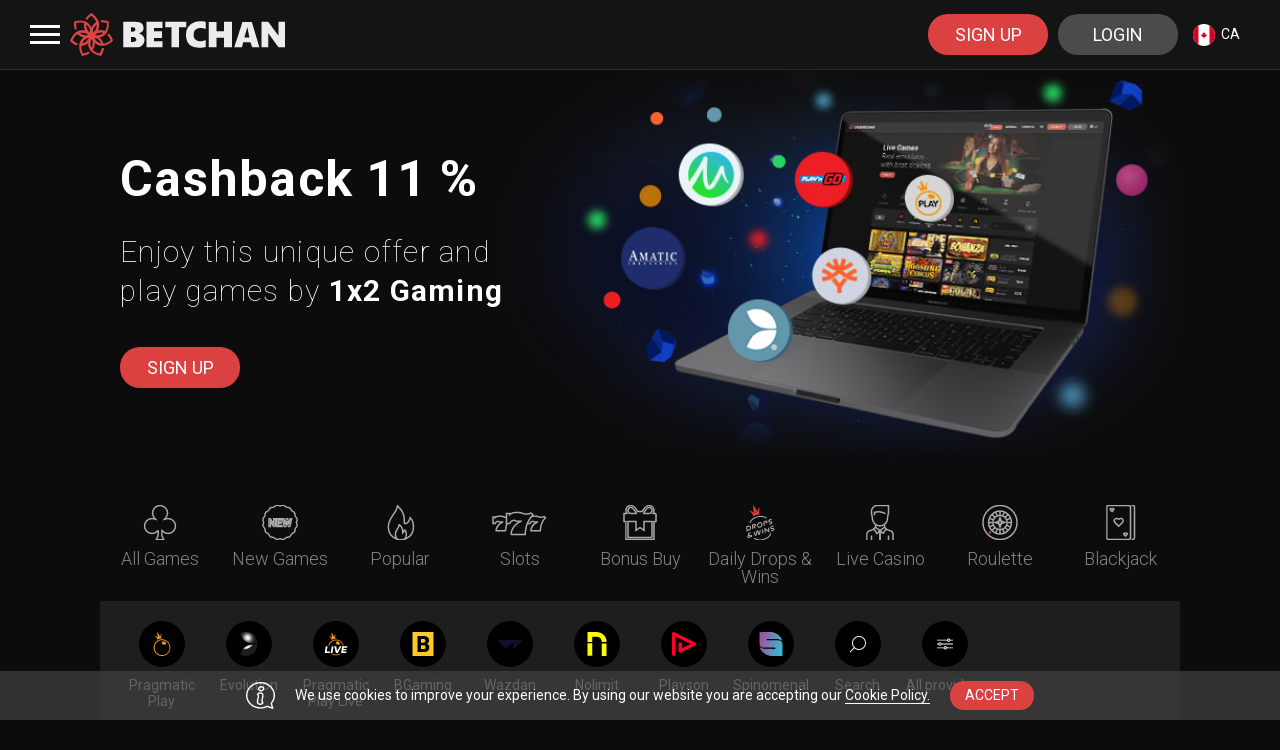

--- FILE ---
content_type: text/html; charset=utf-8
request_url: https://www.betchan.com/en-CA/games/all/1x2gaming
body_size: 16558
content:
<!DOCTYPE html><html lang="en-CA"><head><base href="https://www.betchan.com/en-CA/games/all"><meta charset="UTF-8"><title>Online Casino Slot Machines by 1x2 Gaming | BetChan</title><link rel="preconnect" href="https://fonts.googleapis.com"><link rel="preconnect" href="https://fonts.gstatic.com" crossorigin=""><link href="https://fonts.googleapis.com/css2?family=Roboto:wght@100;300;400;500;700;900&amp;display=swap" rel="stylesheet" as="style" onload="this.onload=null;this.rel='stylesheet'"><meta name="viewport" content="width=device-width,initial-scale=1,user-scalable=no,interactive-widget=resizes-content"><meta http-equiv="X-UA-Compatible" content="ie=edge"><meta name="format-detection" content="telephone=no"><meta http-equiv="Delegate-CH" content="sec-ch-ua https://ads.trafficjunky.net; sec-ch-ua-arch https://ads.trafficjunky.net; sec-ch-ua-full-version-list https://ads.trafficjunky.net; sec-ch-ua-mobile https://ads.trafficjunky.net; sec-ch-ua-model https://ads.trafficjunky.net; sec-ch-ua-platform https://ads.trafficjunky.net; sec-ch-ua-platform-version https://ads.trafficjunky.net;"><style>body #canvas{background:#000}body #html-spinner{display:none}</style><link href="/js/defaultVendors.616af506.js" rel="preload" as="script"><link href="/js/common.448ef220.js" rel="preload" as="script"><link href="/js/main.825e7692.js" rel="preload" as="script"><link href="/js/runtime.a7dffaa5.js" rel="preload" as="script"><link href="/css/main.b54b60d1.css" rel="stylesheet" as="style" onload="this.onload=null;this.rel='stylesheet'"><link rel="manifest" href="/manifest.json" crossorigin="use-credentials"><link href="/css/common.118c5de4.css" rel="stylesheet" as="style" onload="this.onload=null;this.rel='stylesheet'"><link href="https://netcontent.cc" rel="preconnect"><style>#canvas{width:100%;height:100%;display:flex;align-items:center;justify-content:center;position:fixed}#html-spinner{width:60px;height:60px;border:4px solid #d3d3d3;border-top:4px solid #000;border-radius:50%;-webkit-transition-property:-webkit-transform;-webkit-transition-duration:1.2s;-webkit-animation-name:rotate;-webkit-animation-iteration-count:infinite;-webkit-animation-timing-function:linear;-moz-transition-property:-moz-transform;-moz-animation-name:rotate;-moz-animation-duration:1.2s;-moz-animation-iteration-count:infinite;-moz-animation-timing-function:linear;transition-property:transform;animation-name:rotate;animation-duration:1.2s;animation-iteration-count:infinite;animation-timing-function:linear}@-webkit-keyframes rotate{from{-webkit-transform:rotate(0)}to{-webkit-transform:rotate(360deg)}}@-moz-keyframes rotate{from{-moz-transform:rotate(0)}to{-moz-transform:rotate(360deg)}}@keyframes rotate{from{transform:rotate(0)}to{transform:rotate(360deg)}}</style><link rel="icon" href="/favicon.ico" sizes="any" data-rh="true"><link rel="icon" href="/icon.svg" type="image/svg+xml" data-rh="true"><link rel="apple-touch-icon" href="/apple-touch-icon.png" data-rh="true"><link rel="manifest" href="/manifest.json" data-rh="true"><link rel="canonical" href="https://www.betchan.com/en-CA/games/all/1x2gaming" data-rh="true"><link rel="alternate" hreflang="x-default" href="https://www.betchan.com/games/all/1x2gaming" data-rh="true"><meta name="theme-color" content="#000" data-rh="true"><link rel="stylesheet" type="text/css" href="/css/pages_games-tsx.da5561ae.css"><link rel="alternate" hreflang="en" href="https://www.betchan.com/games/all/1x2gaming" data-rh="true"><link rel="alternate" hreflang="fi" href="https://www.betchan.com/fi/games/all/1x2gaming" data-rh="true"><link rel="alternate" hreflang="de" href="https://www.betchan.com/de/games/all/1x2gaming" data-rh="true"><link rel="alternate" hreflang="es" href="https://www.betchan.com/es/games/all/1x2gaming" data-rh="true"><link rel="alternate" hreflang="en-NZ" href="https://www.betchan.com/en-NZ/games/all/1x2gaming" data-rh="true"><link rel="alternate" hreflang="en-CA" href="https://www.betchan.com/en-CA/games/all/1x2gaming" data-rh="true"><meta name="description" content="Online slot machines from 1x2 Gaming on BetChan. Play for free or real money in the Nr. 1 online casino of 2022!" data-rh="true"></head><body class="body body--lang-en-CA"><div id="root"><div class="rnc__base "><div class="rnc__notification-container--top-full"></div><div class="rnc__notification-container--bottom-full"></div><div class="rnc__notification-container--top-left"></div><div class="rnc__notification-container--top-right"></div><div class="rnc__notification-container--bottom-left"></div><div class="rnc__notification-container--bottom-right"></div><div class="rnc__notification-container--top-center"></div><div class="rnc__notification-container--center"><div class="rnc__util--flex-center"></div></div><div class="rnc__notification-container--bottom-center"></div></div><div class="app__layout layout"><header class="header"><div class="header__left"><div class="slick-menu"><a class="slick-menu__menu-btn link" data-testid="Link__default" href="/en-CA/games/all/1x2gaming?menu=modal"><span class="slick-menu__menu-icon"></span><span class="slick-menu__menu-icon"></span><span class="slick-menu__menu-icon"></span></a></div><a class="header__logo logo link" data-testid="Link__default" href="/en-CA"><img class="logo__img image" alt="Betchan" src="/images/logo.16928c11..svg" data-testid="Image__default" srcset="" width="215" height="41"></a></div><div class="header__right"><a class="header__button btn-primary btn" data-testid="Link__button" href="/en-CA/games/all/1x2gaming?sign-up=modal">sign up</a><a class="header__button btn-secondary btn" data-testid="Link__button" href="/en-CA/games/all/1x2gaming?sign-in=modal">Login</a><div class="header__locale select-locale" role="combobox" aria-expanded="false" aria-haspopup="listbox" aria-labelledby="lang-select-label"><button class="select-locale__btn btn" data-testid="Button__default" aria-autocomplete="list" aria-labelledby="lang-select-label" autocomplete="off" value="ca" id="lang-select" inputref="[object Object]"><span class="select-locale__flag-wrap"><img class="select-locale__flag image" alt="en-CA" src="https://netcontent.cc/betchan/flags/square/en-CA.svg" data-testid="Image__default" srcset="" width="22" height="22"><img class="select-locale__flag image image--hidden" alt="en-CA" src="[data-uri]" data-testid="Image__default" srcset="" width="22" height="22"></span>ca</button><div class="selector-locale__bottom-line" role="listbox" aria-labelledby="lang-select-label" id="lang-select-menu"></div></div></div></header><main class="layout__main"><div class="games"><div class="games__top-lazy container--full-width-mob container"><div class="main-banner"><picture class="main-banner__image-wrp picture"><source srcset="/cms/rails/active_storage/blobs/redirect/eyJfcmFpbHMiOnsibWVzc2FnZSI6IkJBaHBBMTRlQVE9PSIsImV4cCI6bnVsbCwicHVyIjoiYmxvYl9pZCJ9fQ==--1a14693c900586f04c5166aa439a4b4448cd5619/All_games_EN_(1).jpg" media="(min-width: 768px)" sizes="100vw"><source srcset="/cms/rails/active_storage/blobs/redirect/eyJfcmFpbHMiOnsibWVzc2FnZSI6IkJBaHBBMTRlQVE9PSIsImV4cCI6bnVsbCwicHVyIjoiYmxvYl9pZCJ9fQ==--1a14693c900586f04c5166aa439a4b4448cd5619/All_games_EN_(1).jpg" sizes="100vw"><img class="main-banner__image picture__image" src="/cms/rails/active_storage/blobs/redirect/eyJfcmFpbHMiOnsibWVzc2FnZSI6IkJBaHBBMTRlQVE9PSIsImV4cCI6bnVsbCwicHVyIjoiYmxvYl9pZCJ9fQ==--1a14693c900586f04c5166aa439a4b4448cd5619/All_games_EN_(1).jpg" alt="" data-testid="Image__picture" srcset=""></picture><div class="main-banner__promo"><p class="main-banner__text"><span class="text-strong">Cashback 11 %</span><br><span class="main-banner__text-small">Enjoy this unique offer and <br>play games by <span class="text-strong">1x2 Gaming</span></span></p><div class="main-banner__btn-wrap"><a class="btn-primary btn" data-testid="Link__button" href="/en-CA/games/all/1x2gaming?sign-up=modal">sign up</a></div></div></div><div class="games-bar"><nav class="menu-games"><ul class="menu-games__list"><li class="menu-games__item"><a class="menu-games__link link" data-testid="Link__default" href="/en-CA/games"><span class="menu-games__icon menu-games__icon--all"><svg class="menu-games__svg" xmlns="http://www.w3.org/2000/svg" width="36" height="36" viewBox="189 379 36 36"><g class="menu-games__g"><path class="menu-games__path-all" stroke-dasharray="146" d="M205.1 405.12v3.94c0 1.28-.32 2.55-.96 3.63l-1.14 1.98h8.02l-1.15-1.98a7.19 7.19 0 0 1-.95-3.62v-3.95l1.08 1.02a7.5 7.5 0 0 0 10.69-.13 7.7 7.7 0 0 0 2.23-5.47 7.98 7.98 0 0 0-4.59-6.87c-1.59-.7-3.11-.9-4.83-.45l-1.91.45 1.27-1.47a7.65 7.65 0 1 0-13.49-4.9 7.6 7.6 0 0 0 1.79 4.9l1.27 1.47-1.9-.45a7.42 7.42 0 0 0-4.85.45 7.72 7.72 0 0 0-4.58 6.87 7.7 7.7 0 0 0 7.64 7.76c1.97 0 3.88-.76 5.28-2.16l1.08-1.02z"></path></g></svg></span><p class="menu-games__title">All Games</p></a></li><li class="menu-games__item"><a class="menu-games__link link" data-testid="Link__default" href="/en-CA/games/newgames"><span class="menu-games__icon menu-games__icon--newgames"><svg class="menu-games__svg" xmlns="http://www.w3.org/2000/svg" width="36" height="36" viewBox="188 378 38 38"><g class="menu-games__g"><path class="menu-games__path-new" stroke-dasharray="121" d="M204.13 415.31a3.885 3.885 0 0 1-2.882-1.283 2.897 2.897 0 0 0-2.288-.947c-1.721.108-3.276-.954-3.861-2.58a2.897 2.897 0 0 0-1.751-1.751 3.888 3.888 0 0 1-2.581-3.861 2.893 2.893 0 0 0-.948-2.288 3.886 3.886 0 0 1-.906-4.555 2.895 2.895 0 0 0 0-2.477 3.886 3.886 0 0 1 .906-4.555 2.896 2.896 0 0 0 .948-2.288 3.885 3.885 0 0 1 2.581-3.861 2.897 2.897 0 0 0 1.751-1.751 3.912 3.912 0 0 1 3.86-2.58 2.873 2.873 0 0 0 2.289-.948 3.882 3.882 0 0 1 4.554-.906c.787.37 1.69.37 2.478 0a3.883 3.883 0 0 1 4.554.906 2.904 2.904 0 0 0 2.288.948 3.89 3.89 0 0 1 3.861 2.581 2.897 2.897 0 0 0 1.751 1.751 3.885 3.885 0 0 1 2.58 3.86c-.042.87.304 1.704.948 2.289a3.886 3.886 0 0 1 .906 4.555 2.895 2.895 0 0 0 0 2.477 3.886 3.886 0 0 1-.906 4.555 2.896 2.896 0 0 0-.948 2.288 3.886 3.886 0 0 1-2.581 3.861 2.897 2.897 0 0 0-1.751 1.751 3.877 3.877 0 0 1-3.861 2.58 2.906 2.906 0 0 0-2.289.948 3.886 3.886 0 0 1-4.554.905 2.912 2.912 0 0 0-2.478 0 3.908 3.908 0 0 1-1.67.376z"></path><path class="menu-games__path-new-2" stroke-dasharray="50" d="M201.88 401.47h-1.758l-3.422-5.613v5.613h-1.758v-8.531h1.758l3.428 5.625v-5.625h1.752v8.531z"></path><path class="menu-games__path-new-3" stroke-dasharray="45" d="M208.55 397.78h-3.375v2.285h3.961v1.412h-5.719v-8.531h5.707v1.424h-3.949v2.033h3.375v1.377z"></path><path class="menu-games__path-new-4" stroke-dasharray="65" d="m216.81 399.01 1.148-6.07h1.752l-1.893 8.531h-1.77l-1.389-5.707-1.389 5.707h-1.77l-1.893-8.531h1.752l1.154 6.059 1.406-6.059h1.488l1.404 6.07z"></path></g></svg></span><p class="menu-games__title">New Games</p></a></li><li class="menu-games__item"><a class="menu-games__link link" data-testid="Link__default" href="/en-CA/games/popular"><span class="menu-games__icon menu-games__icon--popular"><svg class="menu-games__svg" xmlns="http://www.w3.org/2000/svg" width="36" height="36" viewBox="189 379 36 36"><g class="menu-games__g"><path class="menu-games__path-popular" stroke-dasharray="147" d="M204.7 414.38c-1.572-.944-2.448-3.847-2.448-5.148 0-.172.011-.332.032-.63.174-2.382 1.227-3.878 2.156-5.198.842-1.194 1.636-2.322 1.636-3.929 0-.093.051-.177.134-.218a.22.22 0 0 1 .108-.027c.053 0 .105.018.147.05 1.392 1.052 2.553 2.823 2.959 4.513.175.732.276 1.595.311 2.64l.042 1.286.877-.942c.674-.726.843-1.955.844-1.967a.244.244 0 0 1 .35-.168c.065.033 1.626.877 1.717 4.238.007.128.007.24.007.352 0 1.301-.461 3.898-2.084 4.965m-3.576.624c2.201 0 5.101-1.167 5.101-1.167a12.915 12.915 0 0 0 7.811-11.858c0-.269 0-.5-.016-.755-.139-4.864-1.771-7.281-2.732-8.287l-.644-.674-.251.898c-.34 1.218-1.736 5.192-5.4 5.192a.243.243 0 0 1-.243-.243c0-2.621-.059-5.653-.766-8.452-.805-3.181-2.991-6.628-5.703-8.997l-.747-.652-.128.984c-.414 3.179-2.173 5.545-4.035 8.051-2.3 3.097-4.679 6.299-5.082 11.537l-.026.373c-.027.37-.051.687-.051 1.026 0 5.154 3.066 9.809 7.812 11.858 0-.001 2.093 1.166 5.1 1.166"></path></g></svg></span><p class="menu-games__title">Popular</p></a></li><li class="menu-games__item"><a class="menu-games__link link" data-testid="Link__default" href="/en-CA/games/slots"><span class="menu-games__icon menu-games__icon--slots"><svg class="menu-games__svg" xmlns="http://www.w3.org/2000/svg" width="56" height="36" viewBox="0 0 56 36"><g class="menu-games__g"><path class="menu-games__path-slots" stroke-dasharray="62" d="M13.8494 13.0553C12.653 12.745 10.6984 11.4131 7.65954 11.4131C3.86471 11.4131 2.44273 12.9674 2.44273 12.9674V12.2294H0.255188V19.0557H2.46919C2.97001 17.1583 5.22743 16.595 5.7939 16.9147C6.83896 17.5034 9.59932 17.4589 10.3246 17.3605C10.3394 17.3584 10.3352 17.3785 10.3204 17.3848C3.20824 20.5825 3.41789 26.4865 3.41789 26.4865H13.0627C13.0871 24.3307 14.0188 20.7148 14.4752 19.1086"></path><path class="menu-games__path-slots-2" stroke-dasharray="63" d="M36.0424 19.0588H38.2564C38.7572 17.1614 41.0146 16.5981 41.5811 16.9179C42.6261 17.5066 45.3865 17.4621 46.1118 17.3636C46.1266 17.3615 46.1224 17.3817 46.1075 17.388C38.9954 20.5857 39.2051 26.4897 39.2051 26.4897H48.8499C48.9558 17.2398 54.252 13.1824 54.252 13.1824L52.7241 11.8387C52.7241 11.8387 51.4334 12.6297 49.3507 12.6297C47.268 12.6297 47.2415 11.4173 43.4467 11.4173C42.0925 11.4173 40.5773 11.6937 39.7843 11.9488"></path><path class="menu-games__path-slots-3" stroke-dasharray="112" d="M18.8153 30.3247H33.3657C33.5245 16.3705 41.5154 10.2483 41.5154 10.2483L39.2093 8.22072C39.2093 8.22072 37.2611 9.41296 34.1206 9.41296C30.9801 9.41296 30.9388 7.58435 25.2148 7.58435C19.4908 7.58435 17.3446 9.92964 17.3446 9.92964V8.81682H14.0453V19.1128H17.3849C18.1398 16.2508 21.546 15.4017 22.4005 15.8834C23.9781 16.7728 28.1404 16.7051 29.2352 16.5568C29.2585 16.5536 29.25 16.5833 29.2288 16.5928C18.4998 21.4168 18.8153 30.3247 18.8153 30.3247Z"></path></g></svg></span><p class="menu-games__title">Slots</p></a></li><li class="menu-games__item"><a class="menu-games__link link" data-testid="Link__default" href="/en-CA/games/bonus_buy_slots"><span class="menu-games__icon menu-games__icon--bonus_buy_slots"><svg class="menu-games__svg" xmlns="http://www.w3.org/2000/svg" width="34" height="36" viewBox="0 0 34 36"><g class="menu-games__g"><path class="menu-games__path-bonus-buy" stroke-dasharray="290" d="M33.5406 8.6802h-3.1244c.6433-.9137 1.0108-2.0101 1.0108-3.1066 0-2.0101-2.0216-5.1167-4.9621-5.1167-2.4811 0-4.8703 2.1015-7.0757 6.1218H14.427C12.3135 2.467 9.9243.3655 7.4433.4569c-3.0325 0-4.9622 3.1066-4.9622 5.1167 0 1.0965.3676 2.193 1.0108 3.1066H.4595v8.2234H2.481v18.6396H31.427V16.9036h2.0217V8.6802h.0919ZM26.4649 2.467c1.7459 0 2.9405 2.193 2.9405 3.1066 0 1.736-1.3784 3.1066-3.1243 3.1066h-5.146V7.858c1.746-3.4721 3.6757-5.3909 5.3298-5.3909ZM4.5946 5.5736c0-.9137 1.1027-3.1066 2.9405-3.1066 1.6541 0 3.4919 1.9188 5.3298 5.3909v.8223h-5.146c-1.746 0-3.1243-1.3705-3.1243-3.1066ZM29.4054 33.533H4.5946V16.9036h8.2703v9.137L17 23.2995l4.1351 2.7411v-9.137h8.2703V33.533Z"></path></g></svg></span><p class="menu-games__title">Bonus Buy</p></a></li><li class="menu-games__item"><a class="menu-games__link link" data-testid="Link__default" href="/en-CA/games/PragmaticDropsandwins"><span class="menu-games__icon menu-games__icon--PragmaticDropsandwins"><svg class="menu-games__svg" xmlns="http://www.w3.org/2000/svg" width="50" height="50" viewBox="0 0 50 50"><g class="menu-games__g"><path class="menu-games__path-drop-wins" stroke-dasharray="172" d="M16.5659 38.4569C16.7516 38.9139 18.1796 44.1691 18.8793 43.5407C19.5791 42.9124 20.3074 39.3994 20.7072 37.5573C20.7225 37.4791 20.7532 37.4048 20.7976 37.3386C20.8419 37.2725 20.899 37.2158 20.9654 37.172C21.0319 37.1281 21.1064 37.0979 21.1847 37.0831C21.263 37.0684 21.3434 37.0694 21.4212 37.086C21.5153 37.1085 21.6029 37.1525 21.6772 37.2144C21.7515 37.2763 21.8105 37.3546 21.8496 37.443C22.3637 39.0424 23.3776 42.4554 23.8489 42.0841C24.4487 42.4554 24.8914 38.0285 25.2769 35.8151M44.1841 30.8884C43.6271 30.1315 41.8421 30.7027 41.1995 31.1597C41.0226 31.2566 40.8667 31.3876 40.7407 31.5451C40.6147 31.7025 40.5211 31.8834 40.4654 32.0772C40.4096 32.2711 40.3928 32.474 40.4158 32.6744C40.4389 32.8747 40.5014 33.0685 40.5997 33.2446C41.1566 34.0729 42.0277 33.6873 42.7989 33.5445C43.57 33.4017 44.5268 33.5445 44.7553 34.5298C44.9838 35.5152 44.0984 36.1007 43.2559 36.5148C42.8851 36.7044 42.4713 36.7935 42.0554 36.7735C41.6395 36.7535 41.2361 36.6249 40.8853 36.4006M32.5313 39.5565L32.1029 33.9158L37.6437 38.0856L37.1867 32.3735M28.6185 34.8868L29.1469 40.5133M13.4385 45.1401C13.4385 45.1401 9.36864 43.7121 8.58323 42.0413C7.79781 40.3705 10.7396 39.5422 11.3536 40.3991M13.3814 42.7125C13.3814 42.7125 11.4107 46.4825 8.94023 46.4396C8.7393 46.4084 8.54652 46.3377 8.37302 46.2316C8.19951 46.1255 8.04869 45.9862 7.92924 45.8216C7.80979 45.657 7.72406 45.4705 7.677 45.2726C7.62993 45.0748 7.62246 44.8696 7.65501 44.6689C7.92089 44.0628 8.35129 43.5433 8.89739 43.1694M41.3851 21.2777C40.8139 20.5208 39.0432 21.0921 38.4005 21.549C38.2237 21.6459 38.0678 21.7769 37.9418 21.9344C37.8158 22.0919 37.7222 22.2728 37.6664 22.4666C37.6107 22.6604 37.5938 22.8633 37.6169 23.0637C37.64 23.264 37.7024 23.4579 37.8008 23.634C38.3434 24.4622 39.2288 24.0766 39.9857 23.9338C40.7425 23.791 41.7279 23.9338 41.9563 24.9192C42.1848 25.9045 41.2852 26.49 40.4426 26.9041C40.0719 27.0937 39.658 27.1829 39.2421 27.1628C38.8263 27.1428 38.4229 27.0142 38.0721 26.7899M31.0747 29.5603L30.7034 23.8482C31.707 23.5069 32.7329 23.2349 33.7737 23.0342C33.9051 23.0049 34.0409 23.002 34.1734 23.0258C34.3058 23.0495 34.4322 23.0994 34.5452 23.1725C34.6582 23.2456 34.7555 23.3405 34.8314 23.4516C34.9074 23.5627 34.9604 23.6878 34.9875 23.8196C35.0167 23.9694 35.0127 24.1238 34.9757 24.2718C34.9387 24.4199 34.8696 24.558 34.7733 24.6764L33.074 26.59M14.6238 34.2728L14.2668 28.5607C15.265 28.2177 16.2862 27.9457 17.3228 27.7467C17.4541 27.7174 17.59 27.7145 17.7224 27.7383C17.8549 27.762 17.9813 27.8119 18.0943 27.885C18.2073 27.9581 18.3046 28.053 18.3805 28.1641C18.4564 28.2752 18.5095 28.4003 18.5366 28.5321C18.5658 28.6819 18.5617 28.8363 18.5247 28.9843C18.4877 29.1324 18.4187 29.2705 18.3224 29.3889C18.0368 29.7174 17.1229 30.817 16.623 31.3025C17.3942 32.145 18.3224 33.2161 18.3224 33.2161M11.3965 32.0165C11.3558 31.6547 11.2192 31.3104 11.0008 31.0191C10.7823 30.7278 10.49 30.5003 10.1541 30.36C9.64388 30.1608 9.08321 30.1308 8.55467 30.2743C7.81209 30.4457 7.12663 30.6742 6.3555 30.8741C5.96993 30.9883 5.98421 30.9883 6.01277 31.3882L6.4269 35.7722L6.51258 36.6148C7.39796 36.4006 8.26906 36.1435 9.12588 35.8579C9.90238 35.5967 10.559 35.0649 10.9759 34.3597C11.3928 33.6544 11.542 32.8227 11.3965 32.0165ZM27.1048 25.876C26.7397 25.5408 26.2885 25.3139 25.8018 25.2206C25.315 25.1272 24.8119 25.1712 24.3487 25.3476C23.6215 25.5632 22.9751 25.9908 22.4923 26.5757C21.8811 27.1399 21.5161 27.9216 21.476 28.7524C21.436 29.5832 21.724 30.3965 22.2781 31.0169C22.722 31.3933 23.2704 31.6251 23.8497 31.6813C24.4291 31.7374 25.0117 31.6152 25.5197 31.331C25.9722 31.1367 26.382 30.855 26.7254 30.502C27.0688 30.149 27.3391 29.7317 27.5209 29.2739C27.7027 28.8162 27.7923 28.3271 27.7846 27.8347C27.7769 27.3422 27.6721 26.8562 27.4761 26.4043C27.4439 26.3208 27.4057 26.2396 27.3619 26.1616C27.3619 26.1616 27.2619 25.9759 27.1476 25.876H27.1048Z"></path><path class="menu-games__path-drop-wins-2" stroke-dasharray="56" d="M16.7231 47.4963C25.2912 53.594 38.5719 47.4963 40.5569 40.499M34.3593 18.7358C25.3769 12.8523 12.4675 18.7929 10.5397 25.7046"></path></g><path fill="#dc4141" class="menu-games__path-drop-wins-3" d="M17.994 8.43967C18.4938 9.49642 18.965 10.5532 19.422 11.5956L19.5791 11.9526L18.6794 12.224L18.608 11.867C18.3825 10.7292 18.1825 9.58644 18.0082 8.43967M15.4235 0C15.2526 4.12638 15.6369 8.25702 16.5659 12.2811C15.7825 11.0179 14.723 9.9487 13.4671 9.15369C12.2239 8.36824 10.7953 7.9249 9.32581 7.86846C12.3242 9.79747 14.5641 12.7032 15.6663 16.0939C18.194 14.3781 21.1794 13.4626 24.2345 13.4663H24.363C23.8593 11.7523 23.6375 9.96782 23.7061 8.18263C23.784 6.411 24.1857 4.66861 24.8914 3.04171C23.7288 3.94664 22.8059 5.1228 22.2034 6.46718C21.601 7.81156 21.3373 9.28315 21.4355 10.7531C19.9217 6.91587 17.8996 3.29922 15.4235 0Z"></path></svg></span><p class="menu-games__title">Daily Drops &amp; Wins</p></a></li><li class="menu-games__item"><a class="menu-games__link link" data-testid="Link__default" href="/en-CA/games/live_casino"><span class="menu-games__icon menu-games__icon--live_casino"><svg class="menu-games__svg" xmlns="http://www.w3.org/2000/svg" width="28" height="36" viewBox="0 0 28 36"><g class="menu-games__g"><path class="menu-games__path-live" stroke-dasharray="10" d="M13.9689 36v-9.8265"></path><path class="menu-games__path-live-2" stroke-dasharray="52" d="M9.3472 22.9183 7.6958 24.338l3.23 5.0704L14 26.1735l-4.6528-3.2552Zm0 0v-2.8394M.5192 36v-6.5916s.966-2.1904 1.7968-2.4845c.8309-.2941 5.7434-1.9774 5.7434-1.9774M5.2656 36v-4.5634"></path><path class="menu-games__path-live-3" stroke-dasharray="52" d="M13.9688 36v-9.8265M27.4703 36v-6.5916s-.9659-2.1904-1.7967-2.4845c-.8309-.2941-5.7433-1.9774-5.7433-1.9774M22.7344 36v-4.5634m-3.9881-8.5183v-2.8394m-1.6617 9.2991 3.2403-5.0704-1.6305-1.3893-4.6529 3.2552 3.0431 3.2045Z"></path><path class="menu-games__path-live-4" stroke-dasharray="81" d="M8.4332 10.5059V7.5854a14.196 14.196 0 0 1 5.7447-.4868c1.9286.2324 3.7858.8577 5.4512 1.8355m-5.6602 12.5645c-2.0772 0-7.966-1.369-7.966-9.6947a12.4385 12.4385 0 0 1-.7373-3.3769V6.0846c0-1.014 1.641-5.6079 5.7537-5.6079h11.6528v7.707a25.4125 25.4125 0 0 1-.7374 3.3972c0 8.4981-5.7121 9.9178-7.9658 9.9178Z"></path></g></svg></span><p class="menu-games__title">Live Casino</p></a></li><li class="menu-games__item"><a class="menu-games__link link" data-testid="Link__default" href="/en-CA/games/roulette_games"><span class="menu-games__icon menu-games__icon--roulette_games"><svg class="menu-games__svg" xmlns="http://www.w3.org/2000/svg" width="36" height="36" viewBox="0 0 36 36"><g class="menu-games__g"><path class="menu-games__path-roulette" stroke-dasharray="40" d="M18 16.35A1.65 1.65 0 1 1 16.35 18 1.65 1.65 0 0 1 18 16.35Zm-1.34.21L18 13.1l1.33 3.25m-2.68 3L13.2 18l3.25-1.32m2.89 2.63L18 22.77l-1.32-3.25m2.68-3 3.46 1.35-3.26 1.32"></path><path class="menu-games__path-roulette-2" stroke-dasharray="196" d="M18 10.71A7.29 7.29 0 1 1 10.71 18 7.29 7.29 0 0 1 18 10.71Zm0-4.48A11.77 11.77 0 1 1 6.24 18 11.76 11.76 0 0 1 18 6.23Zm6.73 9 4.13-1.71m-5.71-.66 3.16-3.16m-3.16 3.16 3.16-3.16M15.2 24.73l-1.71 4.14m9-21.74-1.72 4.13M18 25.29v4.47m0-23.53v4.48m2.78 14 1.72 4.14m-9-21.74 1.71 4.13m8 11.89 3.16 3.17M9.68 9.68l3.16 3.16m11.89 8 4.13 1.71m-21.73-9 4.13 1.71m14 2.79h4.47M6.23 18h4.47m-3.57 4.5 4.13-1.71m-1.58 5.53 3.16-3.17"></path><circle stroke-dasharray="110" class="menu-games__path-roulette-3" cx="18" cy="18" r="17.5"></circle><circle class="menu-games__path-roulette-4" cx="7.64" cy="28.27" r=".51" stroke="#dc4141"></circle></g></svg></span><p class="menu-games__title">Roulette</p></a></li><li class="menu-games__item"><a class="menu-games__link link" data-testid="Link__default" href="/en-CA/games/blackjack"><span class="menu-games__icon menu-games__icon--blackjack"><svg class="menu-games__svg" xmlns="http://www.w3.org/2000/svg" width="36" height="36" viewBox="189 379 36 36"><g class="menu-games__g"><path class="menu-games__path-blackjack" stroke-dasharray="62" d="m218.92 414.42h1.142c1.031 0 1.869-0.838 1.869-1.869v-31.261c0-1.031-0.838-1.869-1.869-1.869h-1.142m3.011 11.12v-5.681m0 23.376v-16.445"></path><path class="menu-games__path-blackjack-2" stroke-dasharray="175" d="m217.89 383.69v-2.396c0-1.031-0.838-1.869-1.869-1.869h-20.659c-1.031 0-1.869 0.838-1.869 1.869v31.262c0 1.031 0.838 1.869 1.869 1.869h20.659c1.031 0 1.869-0.838 1.869-1.869v-28.866zm0 6.855v-5.681m-9.756-5.44h-5.477m-2.575 0h-2.293m-4.296 6.184v16.446m0 1.249v5.682m9.757 5.439h5.477m2.573 0h2.295m4.295-6.184v-16.445"></path><path class="menu-games__path-blackjack-3" stroke-dasharray="27" d="m209.56 396.97l-3.87 3.87-3.869-3.87c-0.956-0.956-0.956-2.511 0-3.467 0.463-0.463 1.079-0.718 1.733-0.718s1.271 0.255 1.733 0.717l0.04 0.04c0.096 0.096 0.227 0.151 0.363 0.151h1e-3c0.136 0 0.266-0.054 0.363-0.15l0.039-0.039c0.463-0.463 1.079-0.718 1.733-0.718 0.655 0 1.271 0.255 1.734 0.718 0.956 0.955 0.956 2.51 0 3.466z"></path><path class="menu-games__path-blackjack-4" stroke-dasharray="11" d="m200.36 384.12l-1.619 1.618-1.6-1.6-0.019-0.019c-0.165-0.165-0.256-0.385-0.256-0.618s0.091-0.453 0.256-0.618 0.385-0.257 0.618-0.257c0.234 0 0.454 0.091 0.618 0.255l0.018 0.019c0.096 0.096 0.227 0.151 0.363 0.151h1e-3c0.136 0 0.267-0.054 0.362-0.151l0.019-0.018c0.165-0.165 0.385-0.257 0.619-0.257s0.453 0.091 0.618 0.257c0.165 0.165 0.256 0.385 0.256 0.618 2e-3 0.235-0.089 0.455-0.254 0.62z"></path><path class="menu-games__path-blackjack-5" stroke-dasharray="11" d="m214.27 409.38l-1.619 1.619-1.6-1.6-0.018-0.019c-0.165-0.165-0.257-0.385-0.257-0.618 0-0.234 0.092-0.453 0.257-0.619 0.165-0.165 0.385-0.257 0.618-0.257 0.234 0 0.453 0.091 0.617 0.255l0.019 0.018c0.096 0.097 0.227 0.151 0.363 0.151h1e-3c0.136 0 0.267-0.054 0.362-0.15l0.019-0.018c0.165-0.165 0.385-0.257 0.619-0.257s0.454 0.091 0.619 0.257c0.165 0.165 0.256 0.385 0.256 0.619s-0.091 0.454-0.256 0.619z"></path></g></svg></span><p class="menu-games__title">Blackjack</p></a></li></ul></nav><ul class="games-page-provider"><li class="games-page-provider__item"><a class="games-page-provider__link link" data-testid="Link__default" href="/en-CA/games/all/pragmaticplay"><span class="games-page-provider__icon"><img class="games-page-provider__icon-img image" alt="Pragmatic Play" src="https://netcontent.cc/betchan/logos/providers_small/color/pragmaticplay.svg" data-testid="Image__default" srcset=""><img class="games-page-provider__icon-img image image--hidden" alt="Pragmatic Play" src="[data-uri]" data-testid="Image__default" srcset=""></span><span class="games-page-provider__name">Pragmatic Play</span></a></li><li class="games-page-provider__item"><a class="games-page-provider__link link" data-testid="Link__default" href="/en-CA/games/all/evolution"><span class="games-page-provider__icon"><img class="games-page-provider__icon-img image" alt="Evolution" src="https://netcontent.cc/betchan/logos/providers_small/color/evolution.svg" data-testid="Image__default" srcset=""><img class="games-page-provider__icon-img image image--hidden" alt="Evolution" src="[data-uri]" data-testid="Image__default" srcset=""></span><span class="games-page-provider__name">Evolution</span></a></li><li class="games-page-provider__item"><a class="games-page-provider__link link" data-testid="Link__default" href="/en-CA/games/all/pragmaticplaylive"><span class="games-page-provider__icon"><img class="games-page-provider__icon-img image" alt="Pragmatic Play Live" src="https://netcontent.cc/betchan/logos/providers_small/color/pragmaticplaylive.svg" data-testid="Image__default" srcset=""><img class="games-page-provider__icon-img image image--hidden" alt="Pragmatic Play Live" src="[data-uri]" data-testid="Image__default" srcset=""></span><span class="games-page-provider__name">Pragmatic Play Live</span></a></li><li class="games-page-provider__item"><a class="games-page-provider__link link" data-testid="Link__default" href="/en-CA/games/all/bgaming"><span class="games-page-provider__icon"><img class="games-page-provider__icon-img image" alt="BGaming" src="https://netcontent.cc/betchan/logos/providers_small/color/bgaming.svg" data-testid="Image__default" srcset=""><img class="games-page-provider__icon-img image image--hidden" alt="BGaming" src="[data-uri]" data-testid="Image__default" srcset=""></span><span class="games-page-provider__name">BGaming</span></a></li><li class="games-page-provider__item"><a class="games-page-provider__link link" data-testid="Link__default" href="/en-CA/games/all/wazdan"><span class="games-page-provider__icon"><img class="games-page-provider__icon-img image" alt="Wazdan" src="https://netcontent.cc/betchan/logos/providers_small/color/wazdan.svg" data-testid="Image__default" srcset=""><img class="games-page-provider__icon-img image image--hidden" alt="Wazdan" src="[data-uri]" data-testid="Image__default" srcset=""></span><span class="games-page-provider__name">Wazdan</span></a></li><li class="games-page-provider__item"><a class="games-page-provider__link link" data-testid="Link__default" href="/en-CA/games/all/nolimit"><span class="games-page-provider__icon"><img class="games-page-provider__icon-img image" alt="Nolimit" src="https://netcontent.cc/betchan/logos/providers_small/color/nolimit.svg" data-testid="Image__default" srcset=""><img class="games-page-provider__icon-img image image--hidden" alt="Nolimit" src="[data-uri]" data-testid="Image__default" srcset=""></span><span class="games-page-provider__name">Nolimit</span></a></li><li class="games-page-provider__item"><a class="games-page-provider__link link" data-testid="Link__default" href="/en-CA/games/all/playson"><span class="games-page-provider__icon"><img class="games-page-provider__icon-img image" alt="Playson" src="https://netcontent.cc/betchan/logos/providers_small/color/playson.svg" data-testid="Image__default" srcset=""><img class="games-page-provider__icon-img image image--hidden" alt="Playson" src="[data-uri]" data-testid="Image__default" srcset=""></span><span class="games-page-provider__name">Playson</span></a></li><li class="games-page-provider__item"><a class="games-page-provider__link link" data-testid="Link__default" href="/en-CA/games/all/spnmnl"><span class="games-page-provider__icon"><img class="games-page-provider__icon-img image" alt="Spinomenal" src="https://netcontent.cc/betchan/logos/providers_small/color/spnmnl.svg" data-testid="Image__default" srcset=""><img class="games-page-provider__icon-img image image--hidden" alt="Spinomenal" src="[data-uri]" data-testid="Image__default" srcset=""></span><span class="games-page-provider__name">Spinomenal</span></a></li><li class="games-page-provider__item"><button class="games-page-provider__button btn" data-testid="Button__default"><span class="games-page-provider__icon"><i class="font-icons font-icons--search"></i></span><span class="games-page-provider__name">Search</span></button></li><li class="games-page-provider__item"><button class="games-page-provider__button btn" data-testid="Button__default"><span class="games-page-provider__icon"><img class="image" alt="All providers" src="/images/providers.ea08a82e..svg" data-testid="Image__default" srcset="" width="16" height="16"><img class="image image--hidden" alt="All providers" src="[data-uri]" data-testid="Image__default" srcset="" width="16" height="16"></span><span class="games-page-provider__name">All providers</span></button></li></ul></div></div><div class="container"><div class="games__wrap"><div class="games__games"><div class="games__catalog-lazy catalog"><div class="catalog__list"><div class="game"><div class="game__action"><a class="game__btn-play btn-primary btn" data-testid="Link__button" href="/en-CA/games/all/1x2gaming?sign-in=modal">play</a><a class="game__btn-demo link" data-testid="Link__default" href="/en-CA/game/jesters-wilds">demo</a></div><img class="game__img image" alt="Jesters Wilds game tile" src="https://netcontent.cc/betchan/i/s6/1x2gaming/JestersWilds.webp" data-testid="Image__default" srcset="" width="427" height="575"><img class="game__img image image--hidden" alt="Jesters Wilds game tile" src="[data-uri]" data-testid="Image__default" srcset="" width="427" height="575"><div class="tile-labels"><div class="tile-labels__list"></div></div></div><div class="game"><div class="game__action"><a class="game__btn-play btn-primary btn" data-testid="Link__button" href="/en-CA/games/all/1x2gaming?sign-in=modal">play</a><a class="game__btn-demo link" data-testid="Link__default" href="/en-CA/game/medieval-mania">demo</a></div><img class="game__img image" alt="Medieval Mania game tile" src="https://netcontent.cc/betchan/i/s6/1x2gaming/MedievalMania.webp" data-testid="Image__default" srcset="" width="427" height="575"><img class="game__img image image--hidden" alt="Medieval Mania game tile" src="[data-uri]" data-testid="Image__default" srcset="" width="427" height="575"><div class="tile-labels"><div class="tile-labels__list"></div></div></div><div class="game"><div class="game__action"><a class="game__btn-play btn-primary btn" data-testid="Link__button" href="/en-CA/games/all/1x2gaming?sign-in=modal">play</a><a class="game__btn-demo link" data-testid="Link__default" href="/en-CA/game/sparkling-777s">demo</a></div><img class="game__img image" alt="Sparkling 777s game tile" src="https://netcontent.cc/betchan/i/s6/1x2gaming/Sparkling777s.webp" data-testid="Image__default" srcset="" width="427" height="575"><img class="game__img image image--hidden" alt="Sparkling 777s game tile" src="[data-uri]" data-testid="Image__default" srcset="" width="427" height="575"><div class="tile-labels"><div class="tile-labels__list"></div></div></div><div class="game"><div class="game__action"><a class="game__btn-play btn-primary btn" data-testid="Link__button" href="/en-CA/games/all/1x2gaming?sign-in=modal">play</a><a class="game__btn-demo link" data-testid="Link__default" href="/en-CA/game/asgard-warriors">demo</a></div><img class="game__img image" alt="Asgard Warriors game tile" src="https://netcontent.cc/betchan/i/s6/1x2gaming/AsgardWarriors.webp" data-testid="Image__default" srcset="" width="427" height="575"><img class="game__img image image--hidden" alt="Asgard Warriors game tile" src="[data-uri]" data-testid="Image__default" srcset="" width="427" height="575"><div class="tile-labels"><div class="tile-labels__list"></div></div></div><div class="game"><div class="game__action"><a class="game__btn-play btn-primary btn" data-testid="Link__button" href="/en-CA/games/all/1x2gaming?sign-in=modal">play</a><a class="game__btn-demo link" data-testid="Link__default" href="/en-CA/game/phoenix-inferno">demo</a></div><img class="game__img image" alt="Phoenix Inferno game tile" src="https://netcontent.cc/betchan/i/s6/1x2gaming/PhoenixInferno.webp" data-testid="Image__default" srcset="" width="427" height="575"><img class="game__img image image--hidden" alt="Phoenix Inferno game tile" src="[data-uri]" data-testid="Image__default" srcset="" width="427" height="575"><div class="tile-labels"><div class="tile-labels__list"></div></div></div><div class="game"><div class="game__action"><a class="game__btn-play btn-primary btn" data-testid="Link__button" href="/en-CA/games/all/1x2gaming?sign-in=modal">play</a><a class="game__btn-demo link" data-testid="Link__default" href="/en-CA/game/triple-bar">demo</a></div><img class="game__img image" alt="Triple Bar game tile" src="https://netcontent.cc/betchan/i/s6/1x2gaming/TripleBar.webp" data-testid="Image__default" srcset="" width="427" height="575"><img class="game__img image image--hidden" alt="Triple Bar game tile" src="[data-uri]" data-testid="Image__default" srcset="" width="427" height="575"><div class="tile-labels"><div class="tile-labels__list"></div></div></div><div class="game"><div class="game__action"><a class="game__btn-play btn-primary btn" data-testid="Link__button" href="/en-CA/games/all/1x2gaming?sign-in=modal">play</a><a class="game__btn-demo link" data-testid="Link__default" href="/en-CA/game/stellar-ways">demo</a></div><img class="game__img image" alt="Stellar Ways game tile" src="https://netcontent.cc/betchan/i/s6/1x2gaming/StellarWays96.webp" data-testid="Image__default" srcset="" width="427" height="575"><img class="game__img image image--hidden" alt="Stellar Ways game tile" src="[data-uri]" data-testid="Image__default" srcset="" width="427" height="575"><div class="tile-labels"><div class="tile-labels__list"></div></div></div><div class="game"><div class="game__action"><a class="game__btn-play btn-primary btn" data-testid="Link__button" href="/en-CA/games/all/1x2gaming?sign-in=modal">play</a><a class="game__btn-demo link" data-testid="Link__default" href="/en-CA/game/whisker-jones">demo</a></div><img class="game__img image" alt="Whisker Jones game tile" src="https://netcontent.cc/betchan/i/s6/1x2gaming/WhiskerJones.webp" data-testid="Image__default" srcset="" width="427" height="575"><img class="game__img image image--hidden" alt="Whisker Jones game tile" src="[data-uri]" data-testid="Image__default" srcset="" width="427" height="575"><div class="tile-labels"><div class="tile-labels__list"></div></div></div><div class="game"><div class="game__action"><a class="game__btn-play btn-primary btn" data-testid="Link__button" href="/en-CA/games/all/1x2gaming?sign-in=modal">play</a><a class="game__btn-demo link" data-testid="Link__default" href="/en-CA/game/jackpot3x3">demo</a></div><img class="game__img image" alt="Jackpot3X3 game tile" src="https://netcontent.cc/betchan/i/s6/1x2gaming/Jackpot3X3.webp" data-testid="Image__default" srcset="" width="427" height="575"><img class="game__img image image--hidden" alt="Jackpot3X3 game tile" src="[data-uri]" data-testid="Image__default" srcset="" width="427" height="575"><div class="tile-labels"><div class="tile-labels__list"></div></div></div><div class="game"><div class="game__action"><a class="game__btn-play btn-primary btn" data-testid="Link__button" href="/en-CA/games/all/1x2gaming?sign-in=modal">play</a><a class="game__btn-demo link" data-testid="Link__default" href="/en-CA/game/fruity3x3">demo</a></div><img class="game__img image" alt="Fruity3X3 game tile" src="https://netcontent.cc/betchan/i/s6/1x2gaming/Fruity3X3.webp" data-testid="Image__default" srcset="" width="427" height="575"><img class="game__img image image--hidden" alt="Fruity3X3 game tile" src="[data-uri]" data-testid="Image__default" srcset="" width="427" height="575"><div class="tile-labels"><div class="tile-labels__list"></div></div></div><div class="game"><div class="game__action"><a class="game__btn-play btn-primary btn" data-testid="Link__button" href="/en-CA/games/all/1x2gaming?sign-in=modal">play</a><a class="game__btn-demo link" data-testid="Link__default" href="/en-CA/game/football-3x3">demo</a></div><img class="game__img image" alt="Football 3x3 game tile" src="https://netcontent.cc/betchan/i/s6/1x2gaming/Football3x3.webp" data-testid="Image__default" srcset="" width="427" height="575"><img class="game__img image image--hidden" alt="Football 3x3 game tile" src="[data-uri]" data-testid="Image__default" srcset="" width="427" height="575"><div class="tile-labels"><div class="tile-labels__list"></div></div></div><div class="game"><div class="game__action"><a class="game__btn-play btn-primary btn" data-testid="Link__button" href="/en-CA/games/all/1x2gaming?sign-in=modal">play</a><a class="game__btn-demo link" data-testid="Link__default" href="/en-CA/game/battle-maidens-cleopatra">demo</a></div><img class="game__img image" alt="Battle Maidens: Cleopatra game tile" src="https://netcontent.cc/betchan/i/s6/1x2gaming/BattleMaidensCleopatra.webp" data-testid="Image__default" srcset="" width="427" height="575"><img class="game__img image image--hidden" alt="Battle Maidens: Cleopatra game tile" src="[data-uri]" data-testid="Image__default" srcset="" width="427" height="575"><div class="tile-labels"><div class="tile-labels__list"></div></div></div><div class="game"><div class="game__action"><a class="game__btn-play btn-primary btn" data-testid="Link__button" href="/en-CA/games/all/1x2gaming?sign-in=modal">play</a><a class="game__btn-demo link" data-testid="Link__default" href="/en-CA/game/blazing-7s">demo</a></div><img class="game__img image" alt="Blazing 7's game tile" src="https://netcontent.cc/betchan/i/s6/1x2gaming/Blazing7s.webp" data-testid="Image__default" srcset="" width="427" height="575"><img class="game__img image image--hidden" alt="Blazing 7's game tile" src="[data-uri]" data-testid="Image__default" srcset="" width="427" height="575"><div class="tile-labels"><div class="tile-labels__list"></div></div></div><div class="game"><div class="game__action"><a class="game__btn-play btn-primary btn" data-testid="Link__button" href="/en-CA/games/all/1x2gaming?sign-in=modal">play</a><a class="game__btn-demo link" data-testid="Link__default" href="/en-CA/game/classic-fruits">demo</a></div><img class="game__img image" alt="Classic Fruits game tile" src="https://netcontent.cc/betchan/i/s6/1x2gaming/ClassicFruits.webp" data-testid="Image__default" srcset="" width="427" height="575"><img class="game__img image image--hidden" alt="Classic Fruits game tile" src="[data-uri]" data-testid="Image__default" srcset="" width="427" height="575"><div class="tile-labels"><div class="tile-labels__list"></div></div></div><div class="game"><div class="game__action"><a class="game__btn-play btn-primary btn" data-testid="Link__button" href="/en-CA/games/all/1x2gaming?sign-in=modal">play</a><a class="game__btn-demo link" data-testid="Link__default" href="/en-CA/game/ice-queens">demo</a></div><img class="game__img image" alt="Ice Queens game tile" src="https://netcontent.cc/betchan/i/s6/1x2gaming/IceQueens.webp" data-testid="Image__default" srcset="" width="427" height="575"><img class="game__img image image--hidden" alt="Ice Queens game tile" src="[data-uri]" data-testid="Image__default" srcset="" width="427" height="575"><div class="tile-labels"><div class="tile-labels__list"></div></div></div><div class="game"><div class="game__action"><a class="game__btn-play btn-primary btn" data-testid="Link__button" href="/en-CA/games/all/1x2gaming?sign-in=modal">play</a><a class="game__btn-demo link" data-testid="Link__default" href="/en-CA/game/italia-3x3">demo</a></div><img class="game__img image" alt="Italia 3x3 game tile" src="https://netcontent.cc/betchan/i/s6/1x2gaming/Italia3x3.webp" data-testid="Image__default" srcset="" width="427" height="575"><img class="game__img image image--hidden" alt="Italia 3x3 game tile" src="[data-uri]" data-testid="Image__default" srcset="" width="427" height="575"><div class="tile-labels"><div class="tile-labels__list"></div></div></div><div class="game"><div class="game__action"><a class="game__btn-play btn-primary btn" data-testid="Link__button" href="/en-CA/games/all/1x2gaming?sign-in=modal">play</a><a class="game__btn-demo link" data-testid="Link__default" href="/en-CA/game/jewel-of-athena">demo</a></div><span></span><img class="game__img image image--hidden" alt="Jewel of Athena game tile" src="" data-testid="Image__default" srcset="" width="427" height="575"><img class="game__img image" alt="Jewel of Athena game tile" src="[data-uri]" data-testid="Image__default" srcset="" width="427" height="575"><div class="tile-labels"><div class="tile-labels__list"></div></div></div><div class="game"><div class="game__action"><a class="game__btn-play btn-primary btn" data-testid="Link__button" href="/en-CA/games/all/1x2gaming?sign-in=modal">play</a><a class="game__btn-demo link" data-testid="Link__default" href="/en-CA/game/lucky-streaks">demo</a></div><span></span><img class="game__img image image--hidden" alt="Lucky Streaks game tile" src="" data-testid="Image__default" srcset="" width="427" height="575"><img class="game__img image" alt="Lucky Streaks game tile" src="[data-uri]" data-testid="Image__default" srcset="" width="427" height="575"><div class="tile-labels"><div class="tile-labels__list"></div></div></div><div class="game"><div class="game__action"><a class="game__btn-play btn-primary btn" data-testid="Link__button" href="/en-CA/games/all/1x2gaming?sign-in=modal">play</a><a class="game__btn-demo link" data-testid="Link__default" href="/en-CA/game/queen-of-embers">demo</a></div><span></span><img class="game__img image image--hidden" alt="Queen Of Embers game tile" src="" data-testid="Image__default" srcset="" width="427" height="575"><img class="game__img image" alt="Queen Of Embers game tile" src="[data-uri]" data-testid="Image__default" srcset="" width="427" height="575"><div class="tile-labels"><div class="tile-labels__list"></div></div></div><div class="game"><div class="game__action"><a class="game__btn-play btn-primary btn" data-testid="Link__button" href="/en-CA/games/all/1x2gaming?sign-in=modal">play</a><a class="game__btn-demo link" data-testid="Link__default" href="/en-CA/game/rainbow-3x3">demo</a></div><span></span><img class="game__img image image--hidden" alt="Rainbow 3X3 game tile" src="" data-testid="Image__default" srcset="" width="427" height="575"><img class="game__img image" alt="Rainbow 3X3 game tile" src="[data-uri]" data-testid="Image__default" srcset="" width="427" height="575"><div class="tile-labels"><div class="tile-labels__list"></div></div></div><div class="game"><div class="game__action"><a class="game__btn-play btn-primary btn" data-testid="Link__button" href="/en-CA/games/all/1x2gaming?sign-in=modal">play</a><a class="game__btn-demo link" data-testid="Link__default" href="/en-CA/game/reel-fruits">demo</a></div><span></span><img class="game__img image image--hidden" alt="Reel Fruits game tile" src="" data-testid="Image__default" srcset="" width="427" height="575"><img class="game__img image" alt="Reel Fruits game tile" src="[data-uri]" data-testid="Image__default" srcset="" width="427" height="575"><div class="tile-labels"><div class="tile-labels__list"></div></div></div><div class="game"><div class="game__action"><a class="game__btn-play btn-primary btn" data-testid="Link__button" href="/en-CA/games/all/1x2gaming?sign-in=modal">play</a><a class="game__btn-demo link" data-testid="Link__default" href="/en-CA/game/smoking-hot-fruits">demo</a></div><span></span><img class="game__img image image--hidden" alt="Smoking Hot Fruits game tile" src="" data-testid="Image__default" srcset="" width="427" height="575"><img class="game__img image" alt="Smoking Hot Fruits game tile" src="[data-uri]" data-testid="Image__default" srcset="" width="427" height="575"><div class="tile-labels"><div class="tile-labels__list"></div></div></div><div class="game"><div class="game__action"><a class="game__btn-play btn-primary btn" data-testid="Link__button" href="/en-CA/games/all/1x2gaming?sign-in=modal">play</a><a class="game__btn-demo link" data-testid="Link__default" href="/en-CA/game/theseus-rises">demo</a></div><span></span><img class="game__img image image--hidden" alt="Theseus Rises game tile" src="" data-testid="Image__default" srcset="" width="427" height="575"><img class="game__img image" alt="Theseus Rises game tile" src="[data-uri]" data-testid="Image__default" srcset="" width="427" height="575"><div class="tile-labels"><div class="tile-labels__list"></div></div></div><div class="game"><div class="game__action"><a class="game__btn-play btn-primary btn" data-testid="Link__button" href="/en-CA/games/all/1x2gaming?sign-in=modal">play</a><a class="game__btn-demo link" data-testid="Link__default" href="/en-CA/game/xmas-3x3">demo</a></div><span></span><img class="game__img image image--hidden" alt="Xmas 3X3 game tile" src="" data-testid="Image__default" srcset="" width="427" height="575"><img class="game__img image" alt="Xmas 3X3 game tile" src="[data-uri]" data-testid="Image__default" srcset="" width="427" height="575"><div class="tile-labels"><div class="tile-labels__list"></div></div></div><div class="game"><div class="game__action"><a class="game__btn-play btn-primary btn" data-testid="Link__button" href="/en-CA/games/all/1x2gaming?sign-in=modal">play</a><a class="game__btn-demo link" data-testid="Link__default" href="/en-CA/game/pirate-armada">demo</a></div><span></span><img class="game__img image image--hidden" alt="Pirate Armada game tile" src="" data-testid="Image__default" srcset="" width="427" height="575"><img class="game__img image" alt="Pirate Armada game tile" src="[data-uri]" data-testid="Image__default" srcset="" width="427" height="575"><div class="tile-labels"><div class="tile-labels__list"></div></div></div><div class="game"><div class="game__action"><a class="game__btn-play btn-primary btn" data-testid="Link__button" href="/en-CA/games/all/1x2gaming?sign-in=modal">play</a><a class="game__btn-demo link" data-testid="Link__default" href="/en-CA/game/arctic-fruits">demo</a></div><span></span><img class="game__img image image--hidden" alt="Arctic Fruits game tile" src="" data-testid="Image__default" srcset="" width="427" height="575"><img class="game__img image" alt="Arctic Fruits game tile" src="[data-uri]" data-testid="Image__default" srcset="" width="427" height="575"><div class="tile-labels"><div class="tile-labels__list"></div></div></div><div class="game"><div class="game__action"><a class="game__btn-play btn-primary btn" data-testid="Link__button" href="/en-CA/games/all/1x2gaming?sign-in=modal">play</a><a class="game__btn-demo link" data-testid="Link__default" href="/en-CA/game/smoking-hot-fruits-20-lines">demo</a></div><span></span><img class="game__img image image--hidden" alt="Smoking Hot Fruits 20 Lines game tile" src="" data-testid="Image__default" srcset="" width="427" height="575"><img class="game__img image" alt="Smoking Hot Fruits 20 Lines game tile" src="[data-uri]" data-testid="Image__default" srcset="" width="427" height="575"><div class="tile-labels"><div class="tile-labels__list"></div></div></div><div class="game"><div class="game__action"><a class="game__btn-play btn-primary btn" data-testid="Link__button" href="/en-CA/games/all/1x2gaming?sign-in=modal">play</a><a class="game__btn-demo link" data-testid="Link__default" href="/en-CA/game/x-wild">demo</a></div><span></span><img class="game__img image image--hidden" alt="X-Wild game tile" src="" data-testid="Image__default" srcset="" width="427" height="575"><img class="game__img image" alt="X-Wild game tile" src="[data-uri]" data-testid="Image__default" srcset="" width="427" height="575"><div class="tile-labels"><div class="tile-labels__list"></div></div></div><div class="game"><div class="game__action"><a class="game__btn-play btn-primary btn" data-testid="Link__button" href="/en-CA/games/all/1x2gaming?sign-in=modal">play</a><a class="game__btn-demo link" data-testid="Link__default" href="/en-CA/game/smoking-hot-fruits-stacks">demo</a></div><span></span><img class="game__img image image--hidden" alt="Smoking Hot Fruits Stacks game tile" src="" data-testid="Image__default" srcset="" width="427" height="575"><img class="game__img image" alt="Smoking Hot Fruits Stacks game tile" src="[data-uri]" data-testid="Image__default" srcset="" width="427" height="575"><div class="tile-labels"><div class="tile-labels__list"></div></div></div><div class="game"><div class="game__action"><a class="game__btn-play btn-primary btn" data-testid="Link__button" href="/en-CA/games/all/1x2gaming?sign-in=modal">play</a><a class="game__btn-demo link" data-testid="Link__default" href="/en-CA/game/smoking-hot-fruit-wild-respin">demo</a></div><span></span><img class="game__img image image--hidden" alt="Smoking Hot Fruit Wild Respin game tile" src="" data-testid="Image__default" srcset="" width="427" height="575"><img class="game__img image" alt="Smoking Hot Fruit Wild Respin game tile" src="[data-uri]" data-testid="Image__default" srcset="" width="427" height="575"><div class="tile-labels"><div class="tile-labels__list"></div></div></div><div class="game"><div class="game__action"><a class="game__btn-play btn-primary btn" data-testid="Link__button" href="/en-CA/games/all/1x2gaming?sign-in=modal">play</a><a class="game__btn-demo link" data-testid="Link__default" href="/en-CA/game/blood-rage">demo</a></div><span></span><img class="game__img image image--hidden" alt="Blood Rage game tile" src="" data-testid="Image__default" srcset="" width="427" height="575"><img class="game__img image" alt="Blood Rage game tile" src="[data-uri]" data-testid="Image__default" srcset="" width="427" height="575"><div class="tile-labels"><div class="tile-labels__list"></div></div></div><div class="game"><div class="game__action"><a class="game__btn-play btn-primary btn" data-testid="Link__button" href="/en-CA/games/all/1x2gaming?sign-in=modal">play</a><a class="game__btn-demo link" data-testid="Link__default" href="/en-CA/game/bull-dozer">demo</a></div><span></span><img class="game__img image image--hidden" alt="Bull Dozer game tile" src="" data-testid="Image__default" srcset="" width="427" height="575"><img class="game__img image" alt="Bull Dozer game tile" src="[data-uri]" data-testid="Image__default" srcset="" width="427" height="575"><div class="tile-labels"><div class="tile-labels__list"></div></div></div><div class="game"><div class="game__action"><a class="game__btn-play btn-primary btn" data-testid="Link__button" href="/en-CA/games/all/1x2gaming?sign-in=modal">play</a><a class="game__btn-demo link" data-testid="Link__default" href="/en-CA/game/crashout-firework">demo</a></div><span></span><img class="game__img image image--hidden" alt="Crashout - Firework game tile" src="" data-testid="Image__default" srcset="" width="427" height="575"><img class="game__img image" alt="Crashout - Firework game tile" src="[data-uri]" data-testid="Image__default" srcset="" width="427" height="575"><div class="tile-labels"><div class="tile-labels__list"></div></div></div><div class="game"><div class="game__action"><a class="game__btn-play btn-primary btn" data-testid="Link__button" href="/en-CA/games/all/1x2gaming?sign-in=modal">play</a><a class="game__btn-demo link" data-testid="Link__default" href="/en-CA/game/plinko-go">demo</a></div><span></span><img class="game__img image image--hidden" alt="Plinko Go game tile" src="" data-testid="Image__default" srcset="" width="427" height="575"><img class="game__img image" alt="Plinko Go game tile" src="[data-uri]" data-testid="Image__default" srcset="" width="427" height="575"><div class="tile-labels"><div class="tile-labels__list"></div></div></div><div class="game"><div class="game__action"><a class="game__btn-play btn-primary btn" data-testid="Link__button" href="/en-CA/games/all/1x2gaming?sign-in=modal">play</a><a class="game__btn-demo link" data-testid="Link__default" href="/en-CA/game/leprechaun-charms">demo</a></div><span></span><img class="game__img image image--hidden" alt="Leprechaun Charms game tile" src="" data-testid="Image__default" srcset="" width="427" height="575"><img class="game__img image" alt="Leprechaun Charms game tile" src="[data-uri]" data-testid="Image__default" srcset="" width="427" height="575"><div class="tile-labels"><div class="tile-labels__list"></div></div></div><div class="game"><div class="game__action"><a class="game__btn-play btn-primary btn" data-testid="Link__button" href="/en-CA/games/all/1x2gaming?sign-in=modal">play</a><a class="game__btn-demo link" data-testid="Link__default" href="/en-CA/game/trawler-fishin">demo</a></div><span></span><img class="game__img image image--hidden" alt="Trawler Fishin game tile" src="" data-testid="Image__default" srcset="" width="427" height="575"><img class="game__img image" alt="Trawler Fishin game tile" src="[data-uri]" data-testid="Image__default" srcset="" width="427" height="575"><div class="tile-labels"><div class="tile-labels__list"></div></div></div></div><div class="catalog__more"><button class="catalog__more-btn btn-primary btn" data-testid="Button__default">Show more</button></div></div></div><div class="games__sidebar"><div class="winners games__winners"><h3 class="title-sidebar">Latest winners</h3><ul class="winners__list"><li class="winner-tile winners__item winners__item-enter-done"><div class="winner-tile__wrap"><a class="winner-tile__img-wrp link" data-testid="Link__default" href="/en-CA/game/diamond-strike"><img class="winner-tile__img image" alt="Diamond Strike" src="https://netcontent.cc/betchan/i/s4/pragmaticexternal/DiamondStrike.webp" data-testid="Image__default" srcset="" width="190" height="190"><img class="winner-tile__img image image--hidden" alt="Diamond Strike" src="[data-uri]" data-testid="Image__default" srcset="" width="190" height="190"></a><div class="winner-tile__info"><div class="winner-tile__username">Brigitte</div><a class="winner-tile__game-link link" data-testid="Link__default" href="/en-CA/game/diamond-strike">Diamond Strike</a></div><div class="winner-tile__sum">€6.00</div></div></li><li class="winner-tile winners__item winners__item-enter-done"><div class="winner-tile__wrap"><a class="winner-tile__img-wrp link" data-testid="Link__default" href="/en-CA/game/diamond-strike"><img class="winner-tile__img image" alt="Diamond Strike" src="https://netcontent.cc/betchan/i/s4/pragmaticexternal/DiamondStrike.webp" data-testid="Image__default" srcset="" width="190" height="190"><img class="winner-tile__img image image--hidden" alt="Diamond Strike" src="[data-uri]" data-testid="Image__default" srcset="" width="190" height="190"></a><div class="winner-tile__info"><div class="winner-tile__username">Brigitte</div><a class="winner-tile__game-link link" data-testid="Link__default" href="/en-CA/game/diamond-strike">Diamond Strike</a></div><div class="winner-tile__sum">€52.50</div></div></li><li class="winner-tile winners__item winners__item-enter-done"><div class="winner-tile__wrap"><a class="winner-tile__img-wrp link" data-testid="Link__default" href="/en-CA/game/hot-to-burn"><img class="winner-tile__img image" alt="Hot to burn" src="https://netcontent.cc/betchan/i/s4/pragmaticexternal/Hottoburn1.webp" data-testid="Image__default" srcset="" width="190" height="190"><img class="winner-tile__img image image--hidden" alt="Hot to burn" src="[data-uri]" data-testid="Image__default" srcset="" width="190" height="190"></a><div class="winner-tile__info"><div class="winner-tile__username">Brigitte</div><a class="winner-tile__game-link link" data-testid="Link__default" href="/en-CA/game/hot-to-burn">Hot to burn</a></div><div class="winner-tile__sum">€10.00</div></div></li></ul></div><div class="trnm-template-preview"><h3 class="title-sidebar">Cashback</h3><a class="trnm-template-preview__link link" data-testid="Link__default" href="/en-CA/cashback"><img class="trnm-template-preview__link-img image" alt="" src="/cms/rails/active_storage/blobs/redirect/eyJfcmFpbHMiOnsibWVzc2FnZSI6IkJBaHBBcS9jIiwiZXhwIjpudWxsLCJwdXIiOiJibG9iX2lkIn19--4e779d214d0a99794fc28521010b883ed7b2b6e0/cashback-home.jpeg" data-testid="Image__default" srcset=""><img class="trnm-template-preview__link-img image image--hidden" alt="" src="[data-uri]" data-testid="Image__default" srcset=""></a><a class="trnm-template-preview__btn link" data-testid="Link__default" href="/en-CA/cashback">Show more</a></div></div></div><div class="page-content"><div class="page-content__content page-content__content--bg-clear"></div></div></div></div></main><footer class="footer"><div class="container"><ul class="menu-footer"><li class="menu-footer__item"><a class="menu-footer__link link" data-testid="Link__default" href="/en-CA/games">All Games</a></li><li class="menu-footer__item"><a class="menu-footer__link link" data-testid="Link__default" href="/en-CA/payments">Payments</a></li><li class="menu-footer__item"><a class="menu-footer__link link" data-testid="Link__default" href="/en-CA/support">Support</a></li><li class="menu-footer__item"><a class="menu-footer__link link" data-testid="Link__default" href="/en-CA/about-us">About Us</a></li><li class="menu-footer__item"><a class="menu-footer__link link" data-testid="Link__default" href="/en-CA/terms-and-conditions">Terms and Conditions</a></li><li class="menu-footer__item"><a class="menu-footer__link link" data-testid="Link__default" href="/en-CA/bonus-terms-and-conditions">Bonus Terms and Conditions</a></li><li class="menu-footer__item"><a class="menu-footer__link link" data-testid="Link__default" href="/en-CA/privacy-policy">Privacy Policy</a></li><li class="menu-footer__item"><a class="menu-footer__link link" data-testid="Link__default" href="/en-CA/game-rules">Game Rules</a></li><li class="menu-footer__item"><a class="menu-footer__link link" data-testid="Link__default" href="/en-CA/responsible-gaming">Responsible Gaming</a></li><li class="menu-footer__item"><a class="menu-footer__link link" data-testid="Link__default" href="/en-CA/complaints">Complaints</a></li><li class="menu-footer__item"><a class="menu-footer__link link" data-testid="Link__default" href="/en-CA/registration-procedure">Registration Procedure</a></li><li class="menu-footer__item"><a class="menu-footer__link link" data-testid="Link__default" href="/en-CA/cookie-policy">Cookie Policy</a></li><li class="menu-footer__item"><a class="menu-footer__link link" href="https://playamopartners.com" data-testid="Link__default" target="_blank" rel="noreferrer noopener">affiliates</a></li></ul></div><div class="footer__logos"><div class="container"><ul class="footer-logo"><li class="footer-logo-item"><a class="footer-logo-item__link link" data-testid="Link__default" rel="" target="_self" href="/en-CA/payments"><span></span><img class="footer-logo-item__img footer-logo-item__img--small image image--hidden" alt="visa" src="" data-testid="Image__default" srcset=""><img class="footer-logo-item__img footer-logo-item__img--small image" alt="visa" src="[data-uri]" data-testid="Image__default" srcset=""></a></li><li class="footer-logo-item"><a class="footer-logo-item__link link" data-testid="Link__default" rel="" target="_self" href="/en-CA/payments"><span></span><img class="footer-logo-item__img image image--hidden" alt="mastercard" src="" data-testid="Image__default" srcset=""><img class="footer-logo-item__img image" alt="mastercard" src="[data-uri]" data-testid="Image__default" srcset=""></a></li><li class="footer-logo-item"><a class="footer-logo-item__link link" data-testid="Link__default" rel="" target="_self" href="/en-CA/payments"><span></span><img class="footer-logo-item__img image image--hidden" alt="maestro" src="" data-testid="Image__default" srcset=""><img class="footer-logo-item__img image" alt="maestro" src="[data-uri]" data-testid="Image__default" srcset=""></a></li><li class="footer-logo-item"><a class="footer-logo-item__link link" data-testid="Link__default" rel="" target="_self" href="/en-CA/payments"><span></span><img class="footer-logo-item__img footer-logo-item__img--small image image--hidden" alt="skrill" src="" data-testid="Image__default" srcset=""><img class="footer-logo-item__img footer-logo-item__img--small image" alt="skrill" src="[data-uri]" data-testid="Image__default" srcset=""></a></li><li class="footer-logo-item"><a class="footer-logo-item__link link" data-testid="Link__default" rel="" target="_self" href="/en-CA/payments"><span></span><img class="footer-logo-item__img footer-logo-item__img--small image image--hidden" alt="neteller" src="" data-testid="Image__default" srcset=""><img class="footer-logo-item__img footer-logo-item__img--small image" alt="neteller" src="[data-uri]" data-testid="Image__default" srcset=""></a></li><li class="footer-logo-item"><a class="footer-logo-item__link link" data-testid="Link__default" rel="" target="_self" href="/en-CA/payments"><span></span><img class="footer-logo-item__img image image--hidden" alt="paysafecard" src="" data-testid="Image__default" srcset=""><img class="footer-logo-item__img image" alt="paysafecard" src="[data-uri]" data-testid="Image__default" srcset=""></a></li><li class="footer-logo-item"><a class="footer-logo-item__link link" data-testid="Link__default" rel="" target="_self" href="/en-CA/payments"><span></span><img class="footer-logo-item__img footer-logo-item__img--small image image--hidden" alt="zimpler" src="" data-testid="Image__default" srcset=""><img class="footer-logo-item__img footer-logo-item__img--small image" alt="zimpler" src="[data-uri]" data-testid="Image__default" srcset=""></a></li><li class="footer-logo-item"><a class="footer-logo-item__link link" data-testid="Link__default" rel="" target="_self" href="/en-CA/payments"><span></span><img class="footer-logo-item__img image image--hidden" alt="sofort" src="" data-testid="Image__default" srcset=""><img class="footer-logo-item__img image" alt="sofort" src="[data-uri]" data-testid="Image__default" srcset=""></a></li><li class="footer-logo-item"><a class="footer-logo-item__link link" data-testid="Link__default" rel="" target="_self" href="/en-CA/payments"><span></span><img class="footer-logo-item__img image image--hidden" alt="idebit" src="" data-testid="Image__default" srcset=""><img class="footer-logo-item__img image" alt="idebit" src="[data-uri]" data-testid="Image__default" srcset=""></a></li><li class="footer-logo-item"><a class="footer-logo-item__link link" data-testid="Link__default" rel="" target="_self" href="/en-CA/payments"><span></span><img class="footer-logo-item__img footer-logo-item__img--small image image--hidden" alt="instadebit" src="" data-testid="Image__default" srcset=""><img class="footer-logo-item__img footer-logo-item__img--small image" alt="instadebit" src="[data-uri]" data-testid="Image__default" srcset=""></a></li><li class="footer-logo-item"><a class="footer-logo-item__link link" data-testid="Link__default" rel="" target="_self" href="/en-CA/payments"><span></span><img class="footer-logo-item__img image image--hidden" alt="interac" src="" data-testid="Image__default" srcset=""><img class="footer-logo-item__img image" alt="interac" src="[data-uri]" data-testid="Image__default" srcset=""></a></li><li class="footer-logo-item"><a class="footer-logo-item__link link" data-testid="Link__default" rel="" target="_self" href="/en-CA/games/all/netent"><span></span><img class="footer-logo-item__img image image--hidden" alt="netent top games" src="" data-testid="Image__default" srcset=""><img class="footer-logo-item__img image" alt="netent top games" src="[data-uri]" data-testid="Image__default" srcset=""></a></li><li class="footer-logo-item"><a class="footer-logo-item__link link" data-testid="Link__default" rel="" target="_self" href="/en-CA/games/all/endorphina"><span></span><img class="footer-logo-item__img image image--hidden" alt="endorphina casino" src="" data-testid="Image__default" srcset=""><img class="footer-logo-item__img image" alt="endorphina casino" src="[data-uri]" data-testid="Image__default" srcset=""></a></li><li class="footer-logo-item"><a class="footer-logo-item__link link" data-testid="Link__default" rel="" target="_self" href="/en-CA/games/all/pragmaticplay"><span></span><img class="footer-logo-item__img image image--hidden" alt="pragmatic play casino games" src="" data-testid="Image__default" srcset=""><img class="footer-logo-item__img image" alt="pragmatic play casino games" src="[data-uri]" data-testid="Image__default" srcset=""></a></li><li class="footer-logo-item"><a class="footer-logo-item__link link" data-testid="Link__default" rel="" target="_self" href="/en-CA/games/all/evolution"><span></span><img class="footer-logo-item__img image image--hidden" alt="evolution gaming casino" src="" data-testid="Image__default" srcset=""><img class="footer-logo-item__img image" alt="evolution gaming casino" src="[data-uri]" data-testid="Image__default" srcset=""></a></li><li class="footer-logo-item"><a class="footer-logo-item__link link" data-testid="Link__default" rel="" target="_self" href="/en-CA/games/all/wms"><span></span><img class="footer-logo-item__img footer-logo-item__img--small image image--hidden" alt="wms slot games" src="" data-testid="Image__default" srcset=""><img class="footer-logo-item__img footer-logo-item__img--small image" alt="wms slot games" src="[data-uri]" data-testid="Image__default" srcset=""></a></li><li class="footer-logo-item"><a class="footer-logo-item__link link" data-testid="Link__default" rel="" target="_self" href="/en-CA/games/all/barcrest"><span></span><img class="footer-logo-item__img image image--hidden" alt="barcrest" src="" data-testid="Image__default" srcset=""><img class="footer-logo-item__img image" alt="barcrest" src="[data-uri]" data-testid="Image__default" srcset=""></a></li><li class="footer-logo-item"><a class="footer-logo-item__link link" data-testid="Link__default" rel="" target="_self" href="/en-CA/games/all/red7"><span></span><img class="footer-logo-item__img image image--hidden" alt="red7" src="" data-testid="Image__default" srcset=""><img class="footer-logo-item__img image" alt="red7" src="[data-uri]" data-testid="Image__default" srcset=""></a></li><li class="footer-logo-item"><a class="footer-logo-item__link link" data-testid="Link__default" rel="" target="_self" href="/en-CA/games/all/scientific"><span></span><img class="footer-logo-item__img image image--hidden" alt="scientific games casino" src="" data-testid="Image__default" srcset=""><img class="footer-logo-item__img image" alt="scientific games casino" src="[data-uri]" data-testid="Image__default" srcset=""></a></li><li class="footer-logo-item"><a class="footer-logo-item__link link" data-testid="Link__default" rel="" target="_self" href="/en-CA/games/all/bally"><span></span><img class="footer-logo-item__img image image--hidden" alt="bally gaming slot machines" src="" data-testid="Image__default" srcset=""><img class="footer-logo-item__img image" alt="bally gaming slot machines" src="[data-uri]" data-testid="Image__default" srcset=""></a></li><li class="footer-logo-item"><a class="footer-logo-item__link link" data-testid="Link__default" rel="" target="_self" href="/en-CA/games/all/wazdan"><span></span><img class="footer-logo-item__img footer-logo-item__img--small image image--hidden" alt="wazdan casino games" src="" data-testid="Image__default" srcset=""><img class="footer-logo-item__img footer-logo-item__img--small image" alt="wazdan casino games" src="[data-uri]" data-testid="Image__default" srcset=""></a></li><li class="footer-logo-item"><span class="footer-logo-item__link"><span></span><img class="footer-logo-item__img image image--hidden" alt="18plus" src="" data-testid="Image__default" srcset=""><img class="footer-logo-item__img image" alt="18plus" src="[data-uri]" data-testid="Image__default" srcset=""></span></li><li class="footer-logo-item"><span class="footer-logo-item__link"><span></span><img class="footer-logo-item__img image image--hidden" alt="responsiblegaming" src="" data-testid="Image__default" srcset=""><img class="footer-logo-item__img image" alt="responsiblegaming" src="[data-uri]" data-testid="Image__default" srcset=""></span></li><li class="footer-logo-item"><span class="footer-logo-item__link"><span></span><img class="footer-logo-item__img image image--hidden" alt="itech_labs" src="" data-testid="Image__default" srcset=""><img class="footer-logo-item__img image" alt="itech_labs" src="[data-uri]" data-testid="Image__default" srcset=""></span></li><li class="footer-logo-item"><span class="footer-logo-item__link"><span></span><img class="footer-logo-item__img image image--hidden" alt="safe_secure" src="" data-testid="Image__default" srcset=""><img class="footer-logo-item__img image" alt="safe_secure" src="[data-uri]" data-testid="Image__default" srcset=""></span></li><li class="footer-logo-item"><a class="footer-logo-item__link link" href="http://gamanon.org.uk" data-testid="Link__default" rel="nofollow noopener" target="_blank"><span></span><img class="footer-logo-item__img image image--hidden" alt="gamanon" src="" data-testid="Image__default" srcset=""><img class="footer-logo-item__img image" alt="gamanon" src="[data-uri]" data-testid="Image__default" srcset=""></a></li><li class="footer-logo-item"><a class="footer-logo-item__link link" href="http://www.gamblersanonymous.org.uk" data-testid="Link__default" rel="nofollow noopener" target="_blank"><span></span><img class="footer-logo-item__img image image--hidden" alt="gamblers_anonymous" src="" data-testid="Image__default" srcset=""><img class="footer-logo-item__img image" alt="gamblers_anonymous" src="[data-uri]" data-testid="Image__default" srcset=""></a></li><li class="footer-logo-item"><a class="footer-logo-item__link link" href="http://www.gamblingtherapy.org" data-testid="Link__default" rel="nofollow noopener" target="_blank"><span></span><img class="footer-logo-item__img image image--hidden" alt="gambling_therapy" src="" data-testid="Image__default" srcset=""><img class="footer-logo-item__img image" alt="gambling_therapy" src="[data-uri]" data-testid="Image__default" srcset=""></a></li><li class="footer-logo-item"><a class="footer-logo-item__link link" href="http://www.gamcare.org.uk" data-testid="Link__default" rel="nofollow noopener" target="_blank"><span></span><img class="footer-logo-item__img image image--hidden" alt="gamcare" src="" data-testid="Image__default" srcset=""><img class="footer-logo-item__img image" alt="gamcare" src="[data-uri]" data-testid="Image__default" srcset=""></a></li></ul></div></div><div class="footer__licence"><div class="container"><div class="footer-licence"><div class="footer-licence__mga"><a class="footer-licence__mga-img link" href="https://authorisation.mga.org.mt/verification.aspx?lang=EN&amp;company=1f417374-7580-426d-8969-1f404fce41f8&amp;details=1" data-testid="Link__default" target="_blank"><span></span><img class="image image--hidden" alt="" src="" data-testid="Image__default" srcset=""><img class="image" alt="" src="[data-uri]" data-testid="Image__default" srcset=""></a><p class="footer-licence__mga-text">Copyright © 2026. All rights reserved. Betchan.com is owned and operated by N1 Interactive Ltd, a company incorporated under the laws of Malta with registration number C 81457 and registered address at 206, Wisely House, Old Bakery Street, Valletta VLT1451, Malta. Betchan casino is licensed and regulated by the Malta Gaming Authority under the licences: MGA/B2C/394/2017 (issued on 01/08/2018). <a class="link-primary link" href="/responsible-gaming" data-testid="Link__default" target="_blank">Gambling can be addictive. Play responsibly. </a>Betchan casino only accepts customers over 18 years of age.</p></div><div class="footer-licence__icons"><span class="footer-licence__icon footer-licence__icon--18plus"><span></span><img class="footer-licence__icon-img image image--hidden" alt="" src="" data-testid="Image__default" srcset=""><img class="footer-licence__icon-img image" alt="" src="[data-uri]" data-testid="Image__default" srcset=""></span><span class="footer-licence__icon footer-licence__icon--safe"><span></span><img class="footer-licence__icon-img image image--hidden" alt="" src="" data-testid="Image__default" srcset=""><img class="footer-licence__icon-img image" alt="" src="[data-uri]" data-testid="Image__default" srcset=""></span></div></div></div></div></footer></div><div class="notification-initial"><div class="notification-initial__img-wrap"><img class="image--h-auto image" alt="Warning" src="/images/warning.bc684c03..svg" data-testid="Image__default" srcset="" width="29" height="27"></div><p class="notification-initial__text">We use cookies to improve your experience. By using our website you are accepting our <a class="notification-initial__link link-white link" data-testid="Link__default" href="/en-CA/privacy-policy">Cookie Policy.</a> </p><button class="notification-initial__btn btn-primary btn" data-testid="Button__default">accept</button></div></div><div id="modal-root"></div><div id="loading-root"></div><iframe src="https://betchan.os.tc/webPushIframe" sandbox="allow-popups allow-popups-to-escape-sandbox allow-same-origin allow-scripts allow-top-navigation" style="display: none;"></iframe><div id="a11y-status-message" role="status" aria-live="polite" aria-relevant="additions text" style="border: 0px; clip: rect(0px, 0px, 0px, 0px); height: 1px; margin: -1px; overflow: hidden; padding: 0px; position: absolute; width: 1px;"></div><div id="chat-widget-container" style="opacity: 1; visibility: visible; z-index: 2147483639; position: fixed; bottom: 0px; width: 84px; height: 84px; max-width: 100%; max-height: calc(100% - 0px); min-height: 0px; min-width: 0px; background-color: transparent; border: 0px; overflow: hidden; right: 0px; transition: none 0s ease 0s;"><iframe allow="clipboard-read; clipboard-write; autoplay; display-capture *;" src="https://secure.livechatinc.com/customer/action/open_chat?license_id=9054575&amp;group=3&amp;embedded=1&amp;widget_version=3&amp;unique_groups=1&amp;organization_id=0423be4a-3d48-484e-a65a-2228122b8c26&amp;use_parent_storage=1&amp;x-region=us-south1" id="chat-widget" name="chat-widget" title="LiveChat chat widget" scrolling="no" style="width: 100%; height: 100%; min-height: 0px; min-width: 0px; margin: 0px; padding: 0px; background-image: none; background-position: 0% 0%; background-size: initial; background-attachment: scroll; background-origin: initial; background-clip: initial; background-color: rgba(0, 0, 0, 0); border-width: 0px; float: none; color-scheme: light; position: absolute; inset: 0px; transition: none 0s ease 0s !important; display: none;"></iframe><iframe id="chat-widget-minimized" name="chat-widget-minimized" title="LiveChat chat widget" scrolling="no" style="width: 100%; height: 100%; min-height: 0px; min-width: 0px; margin: 0px; padding: 0px; background-image: none; background-position: 0% 0%; background-size: initial; background-attachment: scroll; background-origin: initial; background-clip: initial; background-color: rgba(0, 0, 0, 0); border-width: 0px; float: none; color-scheme: light; display: block;"></iframe><div aria-live="polite" id="lc-aria-announcer-polite" tabindex="-1" style="height: 1px; width: 1px; margin: -1px; overflow: hidden; white-space: nowrap; border: 0px; padding: 0px; position: absolute;"></div><div aria-live="assertive" id="lc-aria-announcer-assertive" tabindex="-1" style="height: 1px; width: 1px; margin: -1px; overflow: hidden; white-space: nowrap; border: 0px; padding: 0px; position: absolute;"></div></div></body></html>

--- FILE ---
content_type: text/css
request_url: https://www.betchan.com/css/common.118c5de4.css
body_size: 13066
content:
.page-about-us{padding:30px 0}.page-about-us .page-about-us__wrap{align-items:center;display:flex;flex-direction:column-reverse;justify-content:center}@media(min-width:960px){.page-about-us .page-about-us__wrap{flex-direction:row}}.page-about-us .page-about-us__text{width:100%}@media(min-width:960px){.page-about-us .page-about-us__text{width:50%}}.page-about-us__img-wrp{width:100%}@media(min-width:768px){.page-about-us__img-wrp{width:60%}}@media(min-width:960px){.page-about-us__img-wrp{width:50%}}.page-about-us .page-about-us__img{height:auto;width:100%}.page-cashback{background:#040404;color:#fff}.page-cashback.page-content{padding-top:0}.page-cashback__banner{background:url(/images/bg.3b7cd12b..jpg) no-repeat bottom/cover;min-height:500px;padding:5vw 0 0;position:relative;text-align:center}@media(min-width:768px){.page-cashback__banner{min-height:70vw}}@media(min-width:1920px){.page-cashback__banner{min-height:970px;padding:50px 0 0}}.page-cashback__title{font-size:22px;line-height:1;margin:0 0 .6em;text-transform:uppercase}@media(min-width:320px){.page-cashback__title{font-size:calc(12.34483px + 3.01724vw)}}@media(min-width:1248px){.page-cashback__title{font-size:50px}}.page-cashback__desc{font-size:16px;margin:0}@media(min-width:320px){.page-cashback__desc{font-size:calc(13.24138px + .86207vw)}}@media(min-width:1248px){.page-cashback__desc{font-size:24px}}.page-cashback__text{color:#fcea35;display:block;font-size:18px;font-weight:700;text-transform:uppercase}@media(min-width:320px){.page-cashback__text{font-size:calc(13.86207px + 1.2931vw)}}@media(min-width:1248px){.page-cashback__text{font-size:30px}}.page-cashback__btn-wrp{bottom:20px;left:0;position:absolute;right:0}@media(min-width:768px){.page-cashback__btn-wrp{bottom:35px}}@media(min-width:1248px){.page-cashback__btn-wrp{bottom:50px}}.page-cashback__timer{color:#fff;margin:0 0 35px;text-align:center}.content-video__iframe-wrp{text-align:center}@media(min-width:960px){.content-video__iframe-wrp{float:right;padding-left:20px}}.content-video__iframe{aspect-ratio:16/9;height:auto;max-width:100%}.trnm-double__wrap{overflow:hidden;position:relative;text-align:center}.trnm-double__bg{height:auto;left:50%;max-width:1400px;position:absolute;top:0;transform:translateX(-50%);z-index:1}@media(min-width:1248px){.trnm-double__bg{max-width:100%;top:-90px;width:100%}}@media(min-width:1920px){.trnm-double__bg{top:-15vw}}.trnm-double__cards{height:auto;left:47%;max-width:146%;position:absolute;top:0;transform:translateX(-50%);z-index:2}@media(min-width:768px){.trnm-double__cards{max-width:1400px}}.trnm-double__clouds{height:184px;left:50%;margin:auto;max-width:1505px;position:absolute;top:300px;transform:translateX(-50%);z-index:3}.trnm-double__container{padding-top:5vw;position:relative;z-index:5}@media(min-width:1632px){.trnm-double__container{padding-top:70px}}.trnm-double__title-pool{color:#fff;font-size:24px;font-weight:700;margin:0;padding:0;text-transform:uppercase}@media(min-width:320px){.trnm-double__title-pool{font-size:calc(19.86207px + 1.2931vw)}}@media(min-width:1248px){.trnm-double__title-pool{font-size:36px}}.trnm-double__links-wrp{display:flex;flex-wrap:wrap;gap:20px 30px;justify-content:center;text-align:center}.trnm-double .trnm-double__link{border-radius:30px;font-size:14px;line-height:1;min-width:210px;padding:14px 16px}@media(min-width:320px){.trnm-double .trnm-double__link{font-size:calc(13.31034px + .21552vw)}}@media(min-width:1248px){.trnm-double .trnm-double__link{font-size:16px}}.trnm-double__timer{margin:40px 0}@media(min-width:768px){.trnm-double__timer{margin:50px 0}}.trnm-double__winners-wrap{margin:30px auto;max-width:770px}.trnm-double__tabs{color:#fff;display:flex;margin:0 0 25px;text-align:center}.trnm-double .trnm-double__tab-btn,.trnm-double__tabs{background:#1e1e1e;border-radius:8px;text-transform:uppercase}.trnm-double .trnm-double__tab-btn{flex:1 1;font-size:16px;font-weight:700;line-height:1.1;overflow:visible;padding:10px 0;position:relative;transition:all .25s ease}@media(min-width:320px){.trnm-double .trnm-double__tab-btn{font-size:calc(13.24138px + .86207vw)}}@media(min-width:1248px){.trnm-double .trnm-double__tab-btn{font-size:24px}}@media(min-width:768px){.trnm-double .trnm-double__tab-btn{padding:15px 0}}.trnm-double .trnm-double__tab-btn:before{border:14px solid transparent;border-top-width:10px;bottom:-22px;content:"";left:0;margin:auto;position:absolute;right:0;transition:all .25s ease;width:28px}.trnm-double .trnm-double__tab-btn:hover{background:#646464}.trnm-double .trnm-double__tab-btn:focus-visible{outline:1px solid #e1e1e1}.trnm-double .trnm-double__tab-btn--active-green{background:#17a61e;cursor:default;pointer-events:none}.trnm-double .trnm-double__tab-btn--active-green:before{border-top-color:#17a61e}.trnm-double .trnm-double__tab-btn--active-red{background:#dc4141;cursor:default;pointer-events:none}.trnm-double .trnm-double__tab-btn--active-red:before{border-top-color:#dc4141}.trnm-double .trnm-double__content{margin:40px 0 0;text-align:left}@media(min-width:768px){.trnm-double .trnm-double__content{margin:50px 0 0}}.page-support__description{border-bottom:2px solid #4b4b4b;color:#c7c7c7;font-size:14px;font-weight:300;letter-spacing:.4px;line-height:2;margin:0;padding:0 0 45px;text-align:center}@media(min-width:320px){.page-support__description{font-size:calc(12.62069px + .43103vw)}}@media(min-width:1248px){.page-support__description{font-size:18px}}.page-support__main{display:flex;padding:0}@media(min-width:576px){.page-support__main{padding:40px 2% 0}}.page-support__main-img{flex:1 0 40%}.page-support__main-form{background:rgba(14,15,17,.9);padding:30px 20px;width:100%}.page-support__form-desc-item{grid-gap:10px;align-items:center;color:#ededed;display:grid;font-size:20px;font-weight:900;line-height:1.1;margin:0 0 30px}@media(min-width:576px){.page-support__form-desc-item{grid-template-columns:1fr 4fr}}.page-support__form-desc-text{color:#ededed;font-size:16px;font-weight:300}.page-support .page-support__chat-btn{align-items:center;background-image:linear-gradient(180deg,#337ab7 0,#265a88);border-radius:20px;color:#fff;display:flex;font-size:16px;font-weight:900;line-height:1.1;max-width:100%;min-width:120px;outline:2px solid transparent;outline-offset:1px;padding:8px 22px;text-transform:uppercase;transition:all .25s ease-in-out}.page-support .page-support__chat-btn:hover{opacity:.8}.page-support .page-support__chat-btn:focus-visible{outline:2px solid #bbb}.page-support__chat-btn-icon{margin:2px 10px 0 0}.page-support__form-title{color:#ededed;font-size:24px;font-weight:900;line-height:1;margin:45px 0 12px;text-align:left}@media(min-width:320px){.page-support__form-title{font-size:calc(21.93103px + .64655vw)}}@media(min-width:1248px){.page-support__form-title{font-size:30px}}.page-support__bottom-links{grid-gap:20px;display:grid;grid-template-columns:1fr;margin:10px 0;padding:0}@media(min-width:768px){.page-support__bottom-links{grid-template-columns:repeat(3,1fr);margin:40px 0 10px}}.page-support__bottom-links-item{overflow:hidden;position:relative}.page-support__bottom-links-link{display:block;height:100%;width:100%}.page-support__bottom-links-link:hover .page-support__bottom-links-img{opacity:.7;transform:scale(1.1)}.page-support__bottom-links-img{height:auto;opacity:1;transition:all .3s ease;width:100%}.page-support__bottom-links-title{bottom:20%;color:#fff;font-size:18px;font-weight:900;left:0;line-height:33px;position:absolute;text-align:center;text-transform:uppercase;width:100%}@media(min-width:320px){.page-support__bottom-links-title{font-size:calc(13.86207px + 1.2931vw)}}@media(min-width:1248px){.page-support__bottom-links-title{font-size:30px}}.landing-valentin{background:url(/images/bg-mob.fab66046..webp) no-repeat 0 0/cover;font-family:Bevan,serif;font-weight:400;overflow:hidden;text-align:center}@media(min-width:576px){.landing-valentin{background-image:url(/images/bg.d46a0692..webp)}}.landing-valentin__container{align-items:center;display:flex;flex-direction:column-reverse;justify-content:center;margin:auto;min-height:100vh;opacity:1;padding:50px 20px;position:relative;transition:opacity .2s;width:100%}@media(min-width:960px){.landing-valentin__container{align-items:start;display:grid;grid-template-columns:460px auto;padding:3vh 6vw 0 0}}@media(min-width:1248px){.landing-valentin__container{grid-template-columns:650px auto}}.landing-valentin__container--hide{opacity:0}.landing-valentin__pers-wrap{max-height:97vh;position:relative}.landing-valentin__pers{height:auto;width:100%}.landing-valentin__content{max-width:670px}@media(min-width:960px){.landing-valentin__content{max-width:860px}}.landing-valentin__logo-wrap{text-align:center}.landing-valentin .landing-valentin__logo{height:auto;width:250px}@media(min-width:576px){.landing-valentin .landing-valentin__logo{width:370px}}.landing-valentin .landing-valentin__title{font-size:24px;font-weight:400;line-height:1.2;margin:2.2vh auto 0;position:relative;text-shadow:0 -2px 0 #2a3335,0 2px 0 #2a3335,-2px 0 0 #2a3335,2px 0 0 #2a3335,-1px -2px 0 #2a3335,1px -2px 0 #2a3335,-1px 2px 0 #2a3335,1px 2px 0 #2a3335,-2px -1px 0 #2a3335,2px -1px 0 #2a3335,-2px 1px 0 #2a3335,2px 1px 0 #2a3335,2px -2px 0 #2a3335,2px 2px 0 #2a3335,-2px -2px 0 #2a3335,-2px 2px 0 #2a3335}@media(min-width:320px){.landing-valentin .landing-valentin__title{font-size:calc(18.48276px + 1.72414vw)}}@media(min-width:1248px){.landing-valentin .landing-valentin__title{font-size:40px}}@media(min-width:576px){.landing-valentin .landing-valentin__title{margin:2.8vh auto 0}}.landing-valentin .landing-valentin__title:before{-webkit-text-fill-color:transparent;background:linear-gradient(90deg,#f990a4,#ffcfef 50%,#f990a4);-webkit-background-clip:text;background-clip:text;content:attr(data-text);filter:drop-shadow(0 4px 4px #2a3335);left:0;position:absolute;text-shadow:none;top:0}.landing-valentin__desc{color:#ffcfef;font-size:20px;font-weight:400;line-height:1.16;margin:2vh auto 0;text-shadow:0 1px 0 #2a3335,0 -1px 0 #2a3335,1px 0 0 #2a3335,-1px 0 0 #2a3335,1px 1px 0 #2a3335,1px -1px 0 #2a3335,-1px 1px 0 #2a3335,-1px -1px 0 #2a3335,0 4px 4px #2a3335}@media(min-width:320px){.landing-valentin__desc{font-size:calc(17.24138px + .86207vw)}}@media(min-width:1248px){.landing-valentin__desc{font-size:28px}}.landing-valentin__hearts{grid-gap:1px;display:grid;grid-template-columns:repeat(5,1fr);justify-content:space-between;list-style:none;margin:20px 0 0;padding:0;position:relative;width:100%}@media(min-width:768px){.landing-valentin__hearts{grid-gap:1px 12px;margin:50px 0 0;padding:0 0 30px}}.landing-valentin__heart{max-width:100%;position:relative;transition:all .4s;z-index:1}.landing-valentin__heart:hover{transform:scale(1.05)}.landing-valentin__heart.landing-valentin__heart--opened{transform:scale(.5)}.landing-valentin__heart.landing-valentin__heart--opened .landing-valentin__btn{pointer-events:none}.landing-valentin .landing-valentin__heart-btn{display:block;height:100%;left:0;position:absolute;top:0;transition:all .3s;width:100%;z-index:1}.landing-valentin__arrow{display:none}@media(min-width:960px){.landing-valentin__arrow{display:block;height:auto;left:220px;pointer-events:none;position:absolute;top:220px;transition-duration:.5s;transition-property:transform;width:250px;z-index:2}}@media(min-width:1248px){.landing-valentin__arrow{left:300px;top:300px;width:324px}}@media(min-width:1632px){.landing-valentin__arrow{left:calc(50% - 500px)}}.landing-valentin__decor{height:auto;pointer-events:none;position:absolute;z-index:1}.landing-valentin__decor--1{animation:landing-valentin-arrow-1-mob 3s linear infinite alternate;bottom:58vh;left:-7vw;transform:rotate(40deg);width:150px}@media(min-width:960px){.landing-valentin__decor--1{animation:landing-valentin-arrow-1 3s linear infinite alternate;bottom:11.2vh;left:3vw;transform:rotate(20deg);width:345px}}.landing-valentin__decor--2{animation:landing-valentin-arrow-2-mob 2s linear infinite alternate;bottom:60vh;right:3vw;transform:rotate(-150deg);width:60px}@media(min-width:960px){.landing-valentin__decor--2{animation:landing-valentin-arrow-2 2s linear infinite alternate;bottom:auto;left:25vw;right:auto;top:5.8vh;transform:rotate(20deg);width:170px}}.landing-valentin__decor--3{animation:landing-valentin-arrow-3-mob 3s linear infinite alternate;bottom:10vh;left:20vw;transform:rotate(-200deg);width:110px}@media(min-width:960px){.landing-valentin__decor--3{animation:landing-valentin-arrow-3 3s linear infinite alternate;bottom:6vh;left:auto;right:33.5vw;transform:rotate(-15deg);width:310px}}.landing-valentin__decor--4{display:none}@media(min-width:960px){.landing-valentin__decor--4{animation:landing-valentin-arrow-4 2s linear infinite alternate;bottom:10vh;display:block;right:1.3vw;transform:rotate(-55deg);width:205px}}.landing-valentin__modal-content{align-items:center;background:url(/images/modal-bg.1922b8b3..webp) no-repeat bottom/cover;border-radius:30px;box-shadow:0 4px 4px 0 rgba(0,0,0,.4);display:flex;flex-direction:column;font-family:Bevan,serif;font-weight:400;gap:20px;margin:0;min-height:90vh;padding:40px 15px 150px;width:100%}@media(min-width:768px){.landing-valentin__modal-content{min-height:700px;padding:70px 40px 150px}}.landing-valentin__modal-title{align-self:center;color:#ffcfef;font-size:28px;font-weight:400;line-height:1.2;margin:0;position:relative;text-shadow:0 -2px 0 #2a3335,0 2px 0 #2a3335,-2px 0 0 #2a3335,2px 0 0 #2a3335,-1px -2px 0 #2a3335,1px -2px 0 #2a3335,-1px 2px 0 #2a3335,1px 2px 0 #2a3335,-2px -1px 0 #2a3335,2px -1px 0 #2a3335,-2px 1px 0 #2a3335,2px 1px 0 #2a3335,2px -2px 0 #2a3335,2px 2px 0 #2a3335,-2px -2px 0 #2a3335,-2px 2px 0 #2a3335}@media(min-width:320px){.landing-valentin__modal-title{font-size:calc(23.17241px + 1.50862vw)}}@media(min-width:1248px){.landing-valentin__modal-title{font-size:42px}}.landing-valentin__modal-title:before{-webkit-text-fill-color:transparent;background:linear-gradient(90deg,#f990a4,#ffcfef 50%,#f990a4);-webkit-background-clip:text;background-clip:text;content:attr(data-text);filter:drop-shadow(0 4px 4px #2a3335);left:0;position:absolute;text-shadow:none;top:0}.landing-valentin__modal-desc{align-items:center;color:#ffcfef;display:flex;flex:1;font-size:18px;line-height:1.6;margin:0;text-align:center;text-shadow:#2a3335 2px 0 0,#2a3335 1.75517px .958851px 0,#2a3335 1.0806px 1.68294px 0,#2a3335 .141474px 1.99499px 0,#2a3335 -.832294px 1.81859px 0,#2a3335 -1.60229px 1.19694px 0,#2a3335 -1.97998px .28224px 0,#2a3335 -1.87291px -.701566px 0,#2a3335 -1.30729px -1.5136px 0,#2a3335 -.421592px -1.95506px 0,#2a3335 .567324px -1.91785px 0,#2a3335 1.41734px -1.41108px 0,#2a3335 1.92034px -.558831px 0,0 4px 4px #2a3335}@media(min-width:320px){.landing-valentin__modal-desc{font-size:calc(15.93103px + .64655vw)}}@media(min-width:1248px){.landing-valentin__modal-desc{font-size:24px}}.modal .landing-valentin__modal-btn{background:linear-gradient(95.08deg,#a6879e 2.92%,#5b434f 14.75%,#412b34 31.76%,#1a080c 50.96%,#3c282d 82.27%,#70585f 99.25%);border-radius:16px;box-shadow:0 4px 4px 0 #2a3335;color:#ffcfef;flex-shrink:0;font-family:Bevan,serif;font-size:18px;font-weight:400;line-height:1.6;min-width:180px;padding:12px 15px;transition:all .3s ease}@media(min-width:320px){.modal .landing-valentin__modal-btn{font-size:calc(17.31034px + .21552vw)}}@media(min-width:1248px){.modal .landing-valentin__modal-btn{font-size:20px}}@media(min-width:768px){.modal .landing-valentin__modal-btn{padding:15px 35px}}.modal .landing-valentin__modal-btn:hover{transform:scale(1.05)}.modal.modal--valentin .modal__wrap{background:none;max-width:505px}.modal.modal--valentin .modal__content{background:transparent;padding:0;text-align:center}.modal.modal--valentin .modal__backdrop{opacity:0}@keyframes landing-valentin-arrow-1-mob{to{transform:rotate(40deg) translate(30%,30%)}}@keyframes landing-valentin-arrow-1{to{transform:rotate(20deg) translate(30%,30%)}}@keyframes landing-valentin-arrow-2-mob{to{transform:rotate(-150deg) translate(30%,30%)}}@keyframes landing-valentin-arrow-2{to{transform:rotate(20deg) translate(30%,30%)}}@keyframes landing-valentin-arrow-3-mob{to{transform:rotate(-200deg) translate(50%,-25%)}}@keyframes landing-valentin-arrow-3{to{transform:rotate(-15deg) translate(50%,-25%)}}@keyframes landing-valentin-arrow-4{to{transform:rotate(-55deg) translate(10%,-20%)}}.landing-welcome{background:url(/images/bg.68c4ce65..jpg) no-repeat bottom/cover;overflow:hidden;padding:30px 0 0;position:relative;text-align:center}@media(min-width:960px){.landing-welcome{padding:30px 0 200px}}.landing-welcome__container{position:relative;z-index:2}.landing-welcome__affiliate{margin:20px 0;text-align:center}.landing-welcome__affiliate-title{color:#fff;font-size:22px;font-weight:700;margin:0;text-transform:uppercase}@media(min-width:320px){.landing-welcome__affiliate-title{font-size:calc(15.10345px + 2.15517vw)}}@media(min-width:1248px){.landing-welcome__affiliate-title{font-size:42px}}.landing-welcome__affiliate-logo{background-color:hsla(0,0%,88%,.8);border-radius:6px;display:inline-block;padding:10px}.landing-welcome .landing-welcome__title{-webkit-background-clip:text;background-clip:text;background-image:linear-gradient(180deg,#fff144 0,#ff7813);color:transparent;font-size:26px;font-weight:800;line-height:1;margin:0;padding:0;text-transform:uppercase}@media(min-width:320px){.landing-welcome .landing-welcome__title{font-size:calc(15.65517px + 3.23276vw)}}@media(min-width:1248px){.landing-welcome .landing-welcome__title{font-size:56px}}.landing-welcome .landing-welcome__title--alt{color:#ffad28;display:flex;flex-direction:column;font-size:20px;line-height:1.1;text-shadow:3px 3px #000}@media(min-width:320px){.landing-welcome .landing-welcome__title--alt{font-size:calc(12.41379px + 2.37069vw)}}@media(min-width:1248px){.landing-welcome .landing-welcome__title--alt{font-size:42px}}.landing-welcome .landing-welcome__title--alt-red{color:#cf3636}.landing-welcome__descr{align-items:center;background:url(/images/panel.3ba91746..png) repeat-x;color:#fff;display:inline-flex;font-size:16px;font-weight:600;line-height:1;margin:0 48px;min-height:76px;padding:0 2px 4px;position:relative;text-shadow:0 3px 7px #000;text-transform:uppercase}@media(min-width:320px){.landing-welcome__descr{font-size:calc(9.7931px + 1.93966vw)}}@media(min-width:1248px){.landing-welcome__descr{font-size:34px}}.landing-welcome__descr:before{background:url(/images/panel-left.3ed65d52..png);left:-36px}.landing-welcome__descr:after,.landing-welcome__descr:before{bottom:0;content:"";height:76px;position:absolute;top:0;width:36px}.landing-welcome__descr:after{background:url(/images/panel-right.ad0ba4bf..png);right:-36px}.landing-welcome__descr-el:after{right:-48px}.landing-welcome__descr-el:after,.landing-welcome__descr-el:before{background:url(/images/wheel.25ed465f..png);bottom:0;content:"";height:50px;margin:auto;position:absolute;top:1px;width:50px}.landing-welcome__descr-el:before{left:-48px}.landing-welcome__form{background:#906b46 url(/images/form-bg.f01ea8f8..jpg) repeat;border-image-outset:50px 40px 28px 33px;border-image-repeat:stretch round;border-image-slice:96 10% 73 10% fill;border-image-source:url(/images/frame.4b1ad28f..png);border-image-width:96px 50px 73px 50px;box-shadow:inset 0 -10px 90px 0 rgba(0,0,0,.7),inset 0 -10px 70px 0 #000,inset 0 -10px 40px 0 #000;margin:45px auto 50px;max-width:480px;padding:32px 14px 28px 12px}@media(min-width:960px){.landing-welcome__form{margin:65px auto 50px}}.landing-welcome__form .dynamic-form-landing__fields-wrap{padding:10px 15px;text-align:left}@media(min-width:768px){.landing-welcome__form .dynamic-form-landing__fields-wrap{padding:10px 25px}}.landing-welcome__form .dynamic-form-landing__element{margin:0 0 20px}.landing-welcome__form .dynamic-form-landing__element--email:after{background:url(/images/email.be8d30b2..svg) no-repeat 10px/16px;content:"";height:40px;left:0;position:absolute;top:0;width:37px;z-index:1}.landing-welcome__form .dynamic-form-landing__element--password:after,.landing-welcome__form .dynamic-form-landing__element--password_confirmation:after,.landing-welcome__form .dynamic-form-landing__element--password_single:after{background:url(/images/pass.dee93ab6..svg) no-repeat 10px/14px;content:"";height:40px;left:0;position:absolute;top:0;width:37px;z-index:1}.landing-welcome__form .dynamic-form-landing__element--currency:after,.landing-welcome__form .dynamic-form-landing__element--first_name:after,.landing-welcome__form .dynamic-form-landing__element--last_name:after{background:url(/images/person.300b6e15..svg) no-repeat 10px/14px;content:"";height:40px;left:0;position:absolute;top:0;width:37px;z-index:1}.landing-welcome__form .dynamic-form-landing__element--address:after,.landing-welcome__form .dynamic-form-landing__element--city:after,.landing-welcome__form .dynamic-form-landing__element--country:after,.landing-welcome__form .dynamic-form-landing__element--postal_code:after{background:url(/images/country.9702aacf..svg) no-repeat 6px/18px;content:"";height:40px;left:0;position:absolute;top:0;width:37px;z-index:1}.landing-welcome__form .dynamic-form-landing__element .form-element__error{padding-left:0}.landing-welcome__form .dynamic-form-landing__element .form-element__error-icon{display:none}.landing-welcome__form .dynamic-form-landing__element .input__native{color:#fff;height:38px;padding:0 10px 0 37px}.landing-welcome__form .dynamic-form-landing__element .input__native::-moz-placeholder{color:#fff}.landing-welcome__form .dynamic-form-landing__element .input__native::placeholder{color:#fff}.landing-welcome__form .dynamic-form-landing__element .input__native:focus+.input__focus-container{background-color:rgba(66,47,30,.85);box-shadow:inset 0 1px 1px 0 rgba(0,0,0,.25),0 1px 1px 0 hsla(0,0%,100%,.35),0 0 12px 0 hsla(0,0%,100%,.5);outline:none}.landing-welcome__form .dynamic-form-landing__element .input__native:-webkit-autofill,.landing-welcome__form .dynamic-form-landing__element .input__native:-webkit-autofill+.input__focus-container{background:transparent!important;border-radius:unset!important}.landing-welcome__form .dynamic-form-landing__element .input__focus-container,.landing-welcome__form .dynamic-form-landing__element .password-input__input{background-color:rgba(66,47,30,.85);border:none;border-radius:4px;box-shadow:inset 0 1px 1px 0 rgba(0,0,0,.25),0 1px 1px 0 hsla(0,0%,100%,.35);font-size:14px;transition:all .25s ease;width:100%}.landing-welcome__form .dynamic-form-landing__element .password-input__input{height:38px}.landing-welcome__form .dynamic-form-landing__element .password-input__visibility-button{color:#a9a9a9}.landing-welcome__form .dynamic-form-landing__element .password-input__visibility-button:hover{color:#fff}.landing-welcome__form .dynamic-form-landing__element .select__input{background-color:rgba(66,47,30,.85);border:none;border-radius:4px;box-shadow:inset 0 1px 1px 0 rgba(0,0,0,.25),0 1px 1px 0 hsla(0,0%,100%,.35);color:#fff;font-size:14px;height:38px;padding:0 10px 0 37px;transition:all .25s ease;width:100%}.landing-welcome__form .dynamic-form-landing__element .select__input::-moz-placeholder{color:#fff}.landing-welcome__form .dynamic-form-landing__element .select__input::placeholder{color:#fff}.landing-welcome__form .dynamic-form-landing__element .select__input:focus-within{background-color:rgba(66,47,30,.85);box-shadow:inset 0 1px 1px 0 rgba(0,0,0,.25),0 1px 1px 0 hsla(0,0%,100%,.35),0 0 12px 0 hsla(0,0%,100%,.5);outline:none}.landing-welcome__form .dynamic-form-landing__element .select__arrow-icon-wrapper{color:#fdae01}.landing-welcome__form .dynamic-form-landing__element .select--open .select__input{background-color:rgba(66,47,30,.85);border-radius:4px;box-shadow:inset 0 1px 1px 0 rgba(0,0,0,.25),0 1px 1px 0 hsla(0,0%,100%,.35),0 0 12px 0 hsla(0,0%,100%,.5);outline:none}.landing-welcome__form .dynamic-form-landing__element .select-country__input{background-color:rgba(66,47,30,.85);border:none;border-radius:4px;box-shadow:inset 0 1px 1px 0 rgba(0,0,0,.25),0 1px 1px 0 hsla(0,0%,100%,.35);color:#fff;font-size:14px;height:40px;transition:all .25s ease;width:100%}.landing-welcome__form .dynamic-form-landing__element .select-country__input:focus-within{background-color:rgba(66,47,30,.85);box-shadow:inset 0 1px 1px 0 rgba(0,0,0,.25),0 1px 1px 0 hsla(0,0%,100%,.35),0 0 12px 0 hsla(0,0%,100%,.5);outline:none}.landing-welcome__form .dynamic-form-landing__element .select-country__arrow-icon-wrapper{color:#fdae01}.landing-welcome__form .dynamic-form-landing__element .select-country--open .select-country__input{background-color:rgba(66,47,30,.85);border-radius:4px;box-shadow:inset 0 1px 1px 0 rgba(0,0,0,.25),0 1px 1px 0 hsla(0,0%,100%,.35),0 0 12px 0 hsla(0,0%,100%,.5);outline:none}.landing-welcome__form .dynamic-form-landing__element .simple-date__day,.landing-welcome__form .dynamic-form-landing__element .simple-date__month,.landing-welcome__form .dynamic-form-landing__element .simple-date__year{position:relative}.landing-welcome__form .dynamic-form-landing__element .simple-date__day:after,.landing-welcome__form .dynamic-form-landing__element .simple-date__month:after,.landing-welcome__form .dynamic-form-landing__element .simple-date__year:after{background:url(/images/date.3bb01dc6..svg) no-repeat 6px/18px;content:"";height:40px;left:0;position:absolute;top:0;width:37px;z-index:1}.landing-welcome__form .dynamic-form-landing__element .checkbox{color:#fff}.landing-welcome__form .dynamic-form-landing__element .checkbox__point{border-color:#dd9b09}.landing-welcome__form .dynamic-form-landing__element .checkbox__point-check{color:#dd9b09}.landing-welcome__form .dynamic-form-landing__element .radio__label{color:#fff}.landing-welcome__form .dynamic-form-landing__element .radio__input:checked+.radio__point,.landing-welcome__form .dynamic-form-landing__element .radio__point{border-color:#dd9b09}.landing-welcome__form .dynamic-form-landing__element .radio__input:checked+.radio__point:before{background:#dd9b09}.landing-welcome__form .dynamic-form-landing__element .terms-acceptance .link-primary{color:#dd9b09}.landing-welcome__form .dynamic-form-landing__element .terms-acceptance .link-primary:hover{border-color:#dd9b09}.landing-welcome__form .dynamic-form-landing__btn-wrap{display:flex;justify-content:center}.landing-welcome .dynamic-form-landing__btn{animation:pulse-bt 2s ease-in-out infinite alternate;background:url(/images/btn.e29a3d3f..png) no-repeat 50%/cover;border-radius:8px;box-shadow:0 5px 5px rgba(0,0,0,.7),inset 0 -4px 0 rgba(0,0,0,.25),0 0 18px rgba(126,107,74,.25),inset 0 0 25px hsla(0,0%,100%,.5);color:#fff;display:inline-block;font-size:22px;font-weight:700;letter-spacing:1.4px;margin-top:15px;max-width:400px;padding:10px;position:relative;text-align:center;text-transform:uppercase;transition:all .25s ease;width:100%}@media(min-width:320px){.landing-welcome .dynamic-form-landing__btn{font-size:calc(17.86207px + 1.2931vw)}}@media(min-width:1248px){.landing-welcome .dynamic-form-landing__btn{font-size:34px}}.landing-welcome .dynamic-form-landing__btn:after{background:hsla(0,0%,100%,.5);border-radius:50%;box-shadow:0 0 12px 1px rgba(186,255,76,.8),-25px 0 10px 0 rgba(186,255,76,.8),25px 0 10px 0 rgba(186,255,76,.8);content:"";height:4px;left:0;margin:auto;position:absolute;right:0;top:-2px;width:60px}@media(min-width:768px){.landing-welcome .dynamic-form-landing__btn{padding:14px 10px}}.landing-welcome .dynamic-form-landing__btn:focus-visible,.landing-welcome .dynamic-form-landing__btn:hover{opacity:.9}.landing-welcome__instructions{margin:auto;max-width:500px;position:relative;text-align:center;z-index:3}.landing-welcome__instruction{background:linear-gradient(90deg,transparent 0,rgba(0,0,0,.5) 35%,rgba(0,0,0,.5) 50%,rgba(0,0,0,.5) 65%,transparent);color:#fff;font-size:15px;font-weight:600;line-height:1.8;margin:4px 0;padding:4px 0;text-shadow:0 1px 1px #000;text-transform:uppercase}.landing-welcome__instruction-num{color:#ecb70d}.landing-welcome__graphics{align-items:flex-end;display:flex;text-align:start}@media(min-width:960px){.landing-welcome__graphics{bottom:0;left:0;pointer-events:none;position:absolute;right:0}}.landing-welcome__graphics-man{left:-2vw;position:relative;text-align:right}@media(min-width:960px){.landing-welcome__graphics-man{bottom:0;left:-4vw;position:absolute;text-align:left}}@media(min-width:1248px){.landing-welcome__graphics-man{left:-5vw}}.landing-welcome__graphics-man-img{max-width:90%}@media(min-width:960px){.landing-welcome__graphics-man-img{max-width:68%}}@media(min-width:1248px){.landing-welcome__graphics-man-img{max-width:90%}}.landing-welcome__graphics-women{position:relative;right:6vw}@media(min-width:960px){.landing-welcome__graphics-women{bottom:0;position:absolute;right:-12vw;z-index:2}}@media(min-width:1248px){.landing-welcome__graphics-women{right:-3vw}}.landing-welcome__graphics-women-img{max-width:100%}@media(min-width:960px){.landing-welcome__graphics-women-img{max-width:75%}}@media(min-width:1248px){.landing-welcome__graphics-women-img{max-width:100%}}.landing-welcome__graphics-women-stone{animation:landing-welcome-stone 3s infinite alternate;bottom:52%;height:49px;left:1vw;position:absolute;width:50px}@media(min-width:576px){.landing-welcome__graphics-women-stone{height:87px;left:0;width:90px}}@media(min-width:768px){.landing-welcome__graphics-women-stone{height:133px;width:138px}}@media(min-width:1248px){.landing-welcome__graphics-women-stone{left:30px}}.landing-welcome__graphics-women-stone:after{background:url(/images/stone.0f6fab9e..png) no-repeat 50%/cover;bottom:0;content:"";display:block;height:49px;left:0;position:absolute;right:0;top:0;width:50px;z-index:1}@media(min-width:576px){.landing-welcome__graphics-women-stone:after{height:87px;width:90px}}@media(min-width:768px){.landing-welcome__graphics-women-stone:after{height:133px;width:138px}}.landing-welcome__graphics-women-stone:before{animation:landing-welcome-pulse 6s ease-in-out infinite;background:url(/images/shadow.49811986..png) no-repeat 50%/cover;bottom:-41px;content:"";height:120px;left:-34px;position:absolute;width:120px}@media(min-width:576px){.landing-welcome__graphics-women-stone:before{bottom:-57px;height:178px;left:-39px;width:178px}}@media(min-width:768px){.landing-welcome__graphics-women-stone:before{bottom:-6vw;height:200px;left:-20px;width:200px}}@media(min-width:960px){.landing-welcome__graphics-women-stone:before{bottom:-86px;height:278px;left:-60px;width:278px}}.landing-welcome__money{background:url(/images/money-bg.47916f99..png) center 0/1920px 713px repeat}.landing-welcome__money,.landing-welcome__money:after{bottom:0;left:0;pointer-events:none;position:absolute;right:0;top:0}.landing-welcome__money:after{background:url(/images/money-bg-1.8fc5e087..png) center 0/1920px 713px repeat;content:""}@keyframes landing-welcome-stone{0%{transform:translateY(0)}to{transform:translateY(-30px)}}@keyframes landing-welcome-pulse{0%{transform:scale(1)}50%{transform:scale(2)}to{transform:scale(1)}}.landing-eu{background:#000}.landing-eu__header{background:url(/images/header-bg.cca4de82..jpg) no-repeat 50%/cover;padding-bottom:30px;position:relative}.landing-eu__header,.landing-eu__title{align-items:center;display:flex;flex-direction:column}.landing-eu__title{line-height:1;text-align:center}.landing-eu__title-top{font-size:25px;text-transform:uppercase}@media(min-width:320px){.landing-eu__title-top{font-size:calc(18.10345px + 2.15517vw)}}@media(min-width:1248px){.landing-eu__title-top{font-size:45px}}.landing-eu__title-bottom{color:#ffe477;font-size:27px}@media(min-width:320px){.landing-eu__title-bottom{font-size:calc(22.51724px + 1.40086vw)}}@media(min-width:1248px){.landing-eu__title-bottom{font-size:40px}}.landing-eu__form-wrp{background-color:#fff;border-radius:10px;color:#3b3b3b;max-width:500px;padding:15px;width:90vw}@media(min-width:576px){.landing-eu__form-wrp{padding:15px 30px}}.landing-eu__form .dynamic-form-landing__fields-wrap{margin:0 0 50px}.landing-eu__form .dynamic-form-landing__element .form-element__error-icon{display:none}.landing-eu__form .dynamic-form-landing__btn-wrap{display:flex;justify-content:center;margin:0 0 15px}.landing-eu__form .dynamic-form-landing__btn{background:#dc4141;border-radius:20px;color:#fff;font-size:18px;line-height:1.4;max-width:100%;min-width:120px;padding:8px 22px;text-transform:uppercase;transition:all .25s ease-in-out}.landing-eu__form .dynamic-form-landing__btn:active,.landing-eu__form .dynamic-form-landing__btn:focus,.landing-eu__form .dynamic-form-landing__btn:hover{background:#fe4543;color:#fff}.landing-eu__form-title{border-bottom:1px solid #efefef;color:#000;font-size:28px;margin:0 -15px 15px;padding:0 0 15px;text-align:center;text-transform:capitalize}@media(min-width:576px){.landing-eu__form-title{margin:0 -30px 30px}}.landing-eu__sign-in{color:#333;font-size:14px;margin:0 0 15px;text-align:center}@media(min-width:320px){.landing-eu__sign-in{font-size:calc(13.31034px + .21552vw)}}@media(min-width:1248px){.landing-eu__sign-in{font-size:16px}}.landing-eu__sign-in-link{color:#dc4141;text-transform:capitalize}.landing-eu__title-block{font-size:23px;line-height:1;margin:45px 0;text-align:center;text-transform:uppercase}@media(min-width:320px){.landing-eu__title-block{font-size:calc(10.24138px + 3.98707vw)}}@media(min-width:1248px){.landing-eu__title-block{font-size:60px}}.landing-eu__title-block--jackpot{margin:45px 0 0}.landing-eu__title-block-gold{color:#ffe477}.landing-eu__promo{background:url(/images/promo-bg.0dd9299d..jpg) no-repeat 50%/cover;min-height:400px}@media(min-width:960px){.landing-eu__promo{min-height:800px}}.landing-eu__jackpot{align-items:center;background:url(/images/jackpot-bg.fbd967a3..png) no-repeat 50%/cover;display:flex;flex-direction:column;padding:90px 0}@media(min-width:768px){.landing-eu__jackpot{justify-content:center;min-height:850px}}.landing-eu__jackpot-val{background:url(/images/paper.523fa686..png) no-repeat 50%/contain;color:#2d2318;font-size:32px;font-weight:700;padding:50px}@media(min-width:1248px){.landing-eu__jackpot-val{font-size:95px;padding:90px}}.landing-eu__footer{padding:30px 0 20px}.landing-eu__payments{display:flex;flex-wrap:wrap;justify-content:center}.landing-eu__payment-logo{margin-bottom:10px;max-height:20px;padding:0 20px}@media(min-width:1248px){.landing-eu__payment-logo{max-height:35px}}.multiple-checkboxes{display:flex;flex-direction:column}.multiple-checkboxes__wrap{display:flex;gap:10px}.multiple-checkboxes__icon-wrap{align-self:center}.multiple-checkboxes__icon{color:#3c3c3c;cursor:pointer;font-size:16px;transition:all .3s ease}.multiple-checkboxes__icon:focus-visible,.multiple-checkboxes__icon:hover{color:#dc4141}.multiple-checkboxes__tooltip.tooltip{line-height:1.5;max-width:260px;padding:10px}.multiple-checkboxes__text{font-size:12px;margin:0}.multiple-checkboxes__more{display:flex;flex-direction:column;gap:10px;padding:10px 0 0 15px}.collapse-question+.collapse-question{margin:15px 0 0}.collapse-question--open .collapse-question__toggle{border-left-color:#dc4141;color:#fff}.collapse-question__toggle{align-items:center;background:#101010;border-left:2px solid #1e1e1e;color:#848484;cursor:pointer;display:flex;justify-content:space-between;padding:8px 15px;transition:all .3s ease}.collapse-question__toggle:hover{border-left-color:#fff}.collapse-question__title{font-size:16px;font-weight:400;line-height:1.4;margin:0;padding:0}@media(min-width:320px){.collapse-question__title{font-size:calc(14.62069px + .43103vw)}}@media(min-width:1248px){.collapse-question__title{font-size:20px}}.collapse-question__content{background:#101010;color:#848484;margin:10px 0 0;padding:20px 15px}.games-bar__mobile-panel{grid-gap:20px;align-items:center;background:#1e1e1e;border-radius:0 0 10px 10px;display:grid;grid-template-columns:repeat(2,minmax(80px,50%));padding:20px 15px;position:relative}@media(min-width:960px){.games-bar__mobile-panel{grid-template-columns:auto calc(25% - 10px);padding:20px}}.games-bar .games-bar__search{align-items:center;background:#141414;border-radius:20px;color:#848484;display:flex;height:40px;position:relative;transition:all .3s ease;width:100%}@media(min-width:960px){.games-bar .games-bar__search{height:42px;justify-content:space-between}}.games-bar .games-bar__search:hover{background:#171717}.games-bar .games-bar__search:hover .games-bar__icon{background:#3e3e3e}.games-bar .games-bar__search:focus-visible{background:#171717;outline:2px solid #e1e1e1;outline-offset:2px}.games-bar .games-bar__search:focus-visible .games-bar__icon{background:#3e3e3e}.games-bar__icon{align-items:center;align-self:stretch;background:#4b4b4b;border-radius:20px;color:#fff;display:flex;flex-shrink:0;font-size:16px;justify-content:center;transition:all .3s ease;width:40px}@media(min-width:576px){.games-bar__icon{font-size:18px}}.games-bar__search-txt{padding:0 10px;text-transform:capitalize;white-space:nowrap}@media(min-width:960px){.games-bar__search-txt{padding:0 20px}}.games-page-provider{grid-gap:0 4px;background:#1e1e1e;border-radius:0 0 10px 10px;display:grid;flex:1 1 auto;grid-template-columns:repeat(10,1fr);list-style:none;margin:0;padding:20px;text-align:center}@media(min-width:1248px){.games-page-provider{grid-template-columns:repeat(12,1fr)}}.games-page-provider__item{text-align:center;width:100%}.games-page-provider .games-page-provider__button{width:100%}.games-page-provider .games-page-provider__button,.games-page-provider .games-page-provider__link{display:block}.games-page-provider .games-page-provider__button:hover:not(.games-page-provider .games-page-provider__link--current,.games-page-provider .games-page-provider__button--current) .games-page-provider__icon,.games-page-provider .games-page-provider__link:hover:not(.games-page-provider .games-page-provider__link--current,.games-page-provider .games-page-provider__button--current) .games-page-provider__icon{border-color:#fe4543}.games-page-provider .games-page-provider__button:hover:not(.games-page-provider .games-page-provider__link--current,.games-page-provider .games-page-provider__button--current) .games-page-provider__name,.games-page-provider .games-page-provider__link:hover:not(.games-page-provider .games-page-provider__link--current,.games-page-provider .games-page-provider__button--current) .games-page-provider__name{color:#fe4543}.games-page-provider .games-page-provider__button:focus-visible,.games-page-provider .games-page-provider__link:focus-visible{border-radius:4px;outline:2px solid #e1e1e1;outline-offset:-2px}.games-page-provider .games-page-provider__button--current,.games-page-provider .games-page-provider__link--current{cursor:default}.games-page-provider .games-page-provider__button--current .games-page-provider__icon,.games-page-provider .games-page-provider__link--current .games-page-provider__icon{border-color:#fff}.games-page-provider__icon{align-items:center;background:#000;border:2px solid transparent;border-radius:50%;display:inline-flex;flex-shrink:0;height:46px;justify-content:center;transition:all .3s ease;width:46px}.games-page-provider__icon-img{aspect-ratio:auto 1/1;max-height:24px;max-width:24px}.games-page-provider__name{color:#fff;display:block;font-size:14px;line-height:1.2;margin:10px 0 0;transition:all .3s ease}.games-page-provider__name--search{text-transform:capitalize}.errors__error{color:#ff2525;font-size:10px;line-height:1.2;margin:0;padding:2px 0 0;text-transform:uppercase}.captcha-term-and-policy{font-size:12px;margin:20px 0}.captcha-term-and-policy:last-child{margin-bottom:0}.games-not-found{align-items:center;display:flex;flex-direction:column;margin:30px;padding:15vh 0;text-align:center}.games-not-found__text{color:#848484;margin:15px 0 0;width:100%}.game{border-radius:10px;overflow:hidden;position:relative;z-index:2}.game:focus-within .game__action,.game:hover .game__action{opacity:1}.game__action{align-items:center;background-color:rgba(0,0,0,.5);bottom:0;display:flex;flex-direction:column;justify-content:center;left:0;opacity:0;position:absolute;right:0;top:0;transition:all .2s linear;z-index:1}.game .game__btn-play{border:1px solid transparent;border-radius:22px;font-size:24px;font-weight:500;min-width:164px;padding:5px 22px;position:relative;transition:all .3s ease;z-index:1}.game .game__btn-play:hover{background-color:rgba(0,0,0,.6);border-color:#dc4141}.game .game__btn-play:active{transform:scale(.9)}.game .game__btn-demo{color:#acc2cc;font-size:15px;margin:10px 0 0;outline:2px solid transparent;outline-offset:2px;text-transform:uppercase}.game .game__btn-demo:hover{color:#fff}.game .game__btn-demo:focus-visible{border-radius:2px;color:#fff;outline-color:#fff}.game .game__img{height:auto;width:100%}.game .game__info{bottom:0;color:#fff;left:0;padding:15px 5px;position:absolute;right:0;text-align:center}.game .game__info-title{font-size:20px;font-weight:700;line-height:1.1;margin:0 0 10px;text-transform:uppercase}@media(min-width:320px){.game .game__info-title{font-size:calc(17.93103px + .64655vw)}}@media(min-width:1248px){.game .game__info-title{font-size:26px;font-size:24px}}.game .game__info-provider{font-size:12px;font-weight:600;margin:0;text-transform:uppercase}.catalog{margin:40px 0 0}.catalog:first-child{margin-top:0}@media(min-width:1248px){.catalog--full-page .catalog__list{grid-template-columns:repeat(6,1fr)}}.catalog__list{grid-gap:6px;display:grid;grid-template-columns:repeat(2,1fr)}@media(min-width:576px){.catalog__list{grid-template-columns:repeat(3,1fr)}}@media(min-width:768px){.catalog__list{grid-template-columns:repeat(4,1fr)}}.catalog__more{margin:20px 0 0;text-align:center}.tile-labels__list{align-items:flex-start;display:flex;flex-direction:column;left:0;pointer-events:none;position:absolute;top:0}.tile-labels__label{color:#fff;font-size:13px;font-weight:700;height:25px;line-height:1;min-width:52px;padding:6px 5px 0;text-align:center;text-transform:uppercase}.tile-labels__label--new{background:#dc4141;border-radius:10px 10px 0 10px;margin-bottom:3px}.tile-labels__dropsnwins,.tile-labels__top-game{pointer-events:none;position:absolute;right:0;top:0;width:30%}.tile-labels__jackpot{background:#ed9108;color:#fff;font-size:16px;font-weight:500;max-width:110px;padding:3px 3px 3px 24px;position:absolute;right:0;text-align:center;top:0}.tile-labels__jackpot:before{background:url(/images/jackpot.2f1bddff..png) no-repeat 50%/contain;content:"";height:28px;left:-8px;position:absolute;top:1px;width:28px}@media(min-width:576px){.tile-labels__jackpot{max-width:210px}}.game-mob__link{border-radius:10px;display:block;overflow:hidden;position:relative;transition:all .25s}.game-mob__link:active{transform:scale(1.1);z-index:2}.game-mob .game-mob__img{height:auto;width:100%}.game-mob__info{bottom:0;color:#fff;left:0;padding:15px 5px;position:absolute;right:0;text-align:center}.game-mob__info-title{font-size:24px;font-weight:700;line-height:1.1;margin:0 0 10px;text-transform:uppercase}.game-mob__info-provider{font-size:12px;font-weight:600;margin:0;text-transform:uppercase}.winners{background-color:#232323;border-radius:10px;overflow:hidden}.winners .winners__loader{height:330px;padding:0}.winners__list{margin:0;padding:0}.winners__item-enter{animation:last-winners-animate .6s linear forwards}.winners__item-enter-active{opacity:0}.winners__item-exit{animation:last-winners-animate-reverse .3s linear forwards}.winners__item-exit-active{max-height:0}@keyframes last-winners-animate{0%{max-height:0}50%{max-height:66px}70%{opacity:0}to{opacity:1}}@keyframes last-winners-animate-reverse{0%{max-height:66px}to{max-height:0}}.winner-tile:nth-child(2n){background:#151515}.winner-tile__wrap{align-items:center;display:flex;justify-content:space-between;overflow:hidden;padding:12px 18px;width:100%}.winner-tile__img-wrp{flex:0 0 auto;margin-right:12px;padding:0;transition:all .25s ease}.winner-tile__img-wrp:focus,.winner-tile__img-wrp:hover{opacity:.8}.winner-tile .winner-tile__img{border-radius:4px;height:auto;max-width:50px}@media(min-width:1100px){.winner-tile .winner-tile__img{max-width:68px}}.winner-tile__info{display:flex;flex-direction:column;overflow:hidden;width:100%}.winner-tile__username{font-size:14px;margin:0}.winner-tile__game-link,.winner-tile__username{color:#848484;overflow:hidden;text-overflow:ellipsis;white-space:nowrap}.winner-tile__game-link{font-size:16px;text-decoration:none;transition:all .25s ease}.winner-tile__game-link:active,.winner-tile__game-link:focus,.winner-tile__game-link:hover{color:#fff;outline:none}.winner-tile__sum{color:#fff;font-size:16px;font-weight:700;line-height:1;margin:0 0 0 5px;text-transform:uppercase}.trnm-template-preview{background-color:#1a1a1a;border-radius:10px;color:#fff;text-align:center}.trnm-template-preview .trnm-template-preview__link{border-radius:10px;display:block;margin:20px 10px;max-width:calc(100% - 20px);overflow:hidden;transition:all .3s ease}.trnm-template-preview .trnm-template-preview__link:hover{filter:opacity(.9);transform:scale(1.04)}.trnm-template-preview .trnm-template-preview__link:focus-visible{outline:1px solid #e1e1e1;outline-offset:2px}.trnm-template-preview__banner{border-radius:10px;margin:20px 10px;max-width:calc(100% - 20px)}.trnm-template-preview__timer{margin:0 0 20px;text-align:center}.trnm-template-preview .trnm-template-preview__btn{background-color:#131313;border-radius:0 0 10px 10px;color:#848484;display:block;padding:30px;text-decoration:none;transition:all .25s;width:100%}.trnm-template-preview .trnm-template-preview__btn:hover{color:#fff}.trnm-template-preview .trnm-template-preview__btn:focus-visible{outline:1px solid #e1e1e1}.page-content{padding:25px 0}@media(min-width:768px){.page-content{padding:35px 0}}.page-content:has(>.page-content__content:empty){display:none}.page-content__content{background-color:#fff;border-radius:10px;color:#3b3b3b;font-weight:300;line-height:2;padding:25px 20px}@media(min-width:768px){.page-content__content{padding:45px 40px}}.page-content__content [class*=title-h]{color:#3b3b3b}.page-content__content p{margin:0}.page-content__content p+p{margin:15px 0 0}.page-content__content p+ul{margin:5px 0 0}.page-content__content .table+p,.page-content__content .table+ul,.page-content__content p+.collapse-block,.page-content__content p+.table,.page-content__content ul+.table,.page-content__content ul+p{margin:15px 0 0}.page-content__content b,.page-content__content strong{font-weight:700}.page-content__content--bg-clear{background:transparent;color:#848484;padding:0}.page-content__content--bg-clear [class*=title-h]{color:#fff}.page-content__content:empty{display:none}.payments-table{font-weight:400;margin:30px 0 0;padding:0 0 30px;position:relative;width:100%}@media(min-width:768px){.payments-table{margin:40px 0 0;padding:0}}.payments-table:after{background:#ececec;bottom:0;content:"";height:1px;left:-20px;position:absolute;right:-20px}@media(min-width:768px){.payments-table:after{left:-40px;right:-40px}}.payments-table:before{background:#ececec;content:"";height:1px;left:-20px;position:absolute;right:-20px;top:0}@media(min-width:768px){.payments-table:before{left:-40px;right:-40px}}.payments-table+.payments-table{margin:0}.payments-table+.payments-table:before{display:none}.payments-table+p{margin-top:20px}@media(min-width:768px){.payments-table+p{margin-top:30px}}.payments-table:first-child{margin:0}.payments-table:last-child{margin:0;padding:0}.payments-table__title{border-bottom:1px solid #ececec;border-top:1px solid #ececec;color:#3b3b3b;font-size:22px;font-weight:300;line-height:1;margin:0 -20px 20px;padding:25px 20px}@media(min-width:320px){.payments-table__title{font-size:calc(19.24138px + .86207vw)}}@media(min-width:1248px){.payments-table__title{font-size:30px}}@media(min-width:768px){.payments-table__title{margin:0 -40px;padding:25px 40px}}.payments-table__title:first-child{border-top:none}.payments-table__title:last-child{border-bottom:none}.payments-table__table{border:none;border-collapse:collapse;color:#000;text-align:center;width:100%}.payments-table__thead{border-bottom:1px solid #ececec}@media(max-width:767px){.payments-table__thead{display:none}}.payments-table__tr{border:1px solid #ececec;border-radius:5px;display:block;margin:0 0 10px;overflow:hidden}@media(min-width:768px){.payments-table__tr{border:none;border-bottom:1px solid #ececec;border-radius:0;display:table-row;margin:0}.payments-table__tr:last-child{border-bottom:none}}.payments-table__tr:last-child{margin:0}.payments-table__th{font-size:16px;font-weight:700;line-height:1.1;padding:30px 6px;text-align:left;text-transform:capitalize;vertical-align:middle}.payments-table__th--method{text-align:center}.payments-table__td{grid-gap:10px;align-items:center;border-bottom:1px solid #ececec;display:grid;grid-template-columns:1fr 1fr;line-height:1.4;padding:12px 6px;text-align:left}@media(min-width:768px){.payments-table__td{border-bottom:none;display:table-cell;vertical-align:middle}}.payments-table__td:last-child{border-bottom:none}@media(max-width:767px){.payments-table__td:before{word-wrap:break-word;content:attr(data-title);font-weight:700;text-align:left;text-transform:capitalize}}.payments-table__td--method{display:block;text-align:center}@media(min-width:768px){.payments-table__td--method{display:table-cell}}.payments-table__td--btn{display:block;text-align:center}@media(min-width:768px){.payments-table__td--btn{display:table-cell}}.payments-table .payments-table__img{height:25px;max-width:120px;-o-object-fit:contain;object-fit:contain}.payments-table .payments-table__btn{min-width:162px}@media(max-width:767px){.payments-table .payments-table__btn{font-size:13px;line-height:34px;min-width:112px;padding:0 5px}}.trnm-timer{align-items:center;display:flex;flex-direction:column}.trnm-timer .trnm-timer__img{margin:0 0 -30px;position:relative;z-index:1}.trnm-timer__wrap{background:#1e1e1e;border-radius:15px;color:#fff;padding:30px 20px 15px}.timer-trnm--info .timer-trnm__title{font-size:13px}@media(min-width:320px){.timer-trnm--info .timer-trnm__title{font-size:calc(11.96552px + .32328vw)}}@media(min-width:1248px){.timer-trnm--info .timer-trnm__title{font-size:16px}}.timer-trnm--info .timer-trnm__item{font-size:18px}@media(min-width:320px){.timer-trnm--info .timer-trnm__item{font-size:calc(10.41379px + 2.37069vw)}}@media(min-width:1248px){.timer-trnm--info .timer-trnm__item{font-size:40px}}.timer-trnm--info .timer-trnm__text{font-size:12px}@media(min-width:320px){.timer-trnm--info .timer-trnm__text{font-size:calc(10.62069px + .43103vw)}}@media(min-width:1248px){.timer-trnm--info .timer-trnm__text{font-size:16px}}.timer-trnm__title{color:#fff;font-size:16px;line-height:1.2;margin:0 0 8px;padding:0}.timer-trnm__list{align-items:center;display:flex;justify-content:center}.timer-trnm__item{align-items:center;display:flex;flex-direction:column;font-size:40px;font-weight:300;line-height:1}.timer-trnm__value{padding:0 5px}@media(min-width:768px){.timer-trnm__value{padding:0 10px}}.timer-trnm__label{font-size:14px;margin:5px 0 0;text-transform:lowercase}.trnm-pedestal{grid-gap:20px 30px;display:grid;grid-template-columns:1fr;text-align:center}@media(min-width:768px){.trnm-pedestal{grid-template-columns:repeat(3,1fr)}}.trnm-pedestal__item{background:#181818;border-radius:10px;color:#fff;margin:50px auto 0;width:100%}.trnm-pedestal__place{align-items:center;background-color:#181818;border-radius:50%;display:flex;font-size:30px;font-weight:100;height:100px;justify-content:center;margin:-50px auto -25px;padding:0 0 20px;width:100px}.trnm-pedestal__info{display:flex;flex-direction:column;justify-content:center;padding:0 10px 15px}.trnm-pedestal__name{color:#848484;font-size:14px}.trnm-pedestal__points{font-size:18px;text-transform:uppercase}.trnm-pedestal__prize{background:#101010;font-size:18px;padding:15px 10px}.trnm-prize-item{justify-content:center}.trnm-prize-item,.trnm-winners{display:flex;flex-direction:column}.trnm-winners{background:#101010;border-radius:10px;overflow:hidden;text-align:center;width:100%}.trnm-winners__tbody{display:block;max-height:338px;overflow-y:auto}@media(min-width:768px){.trnm-winners__tbody{max-height:440px}}.trnm-winners__tbody::-webkit-scrollbar{width:5px}.trnm-winners__tbody::-webkit-scrollbar-track{background:#151515;border-radius:4px}.trnm-winners__tbody::-webkit-scrollbar-thumb{background:#dc4141;border-radius:4px;margin:0}@-moz-document url-prefix(){.trnm-winners__tbody{scrollbar-color:#dc4141 #151515;scrollbar-width:thin}}.trnm-winners__th{background:#181818;color:#fff;font-size:12px;font-weight:500;line-height:1;overflow:hidden;padding:18px 10px;position:sticky;text-overflow:ellipsis;text-transform:uppercase;top:0;white-space:nowrap;z-index:2}@media(min-width:768px){.trnm-winners__th{font-size:16px;padding:25px 20px}}.trnm-winners__th--place{padding:18px 8px;text-align:center;width:60px}@media(min-width:768px){.trnm-winners__th--place{padding:25px 8px;width:120px}}.trnm-winners__tr{border-collapse:collapse;border-spacing:0;display:table;table-layout:fixed;width:100%}.trnm-winners__tr:nth-child(2n){background:#181818}.trnm-winners__tr--player{background:#dc4141;color:#fff;position:sticky;top:0;z-index:1}.trnm-winners__tr--player .trnm-winners__td{color:#fff}.trnm-winners__td{color:#fff;font-size:12px;font-variant-numeric:tabular-nums;line-height:1.15;overflow:hidden;padding:10px;text-overflow:ellipsis}@media(min-width:768px){.trnm-winners__td{font-size:14px;padding:14px 20px}}.trnm-winners__td--place{padding:10px 5px;text-align:center;width:60px}@media(min-width:768px){.trnm-winners__td--place{padding:14px 5px;width:120px}}.trnm-winners__td--name{color:#848484}.trnm-last-stage{text-align:center}.trnm-last-stage__title{align-items:center;color:#fff;display:flex;font-size:18px;font-weight:700;justify-content:center;line-height:1;margin:0;min-height:76px;padding:25px 40px;text-align:center;text-transform:uppercase}@media(min-width:320px){.trnm-last-stage__title{font-size:calc(17.31034px + .21552vw)}}@media(min-width:1248px){.trnm-last-stage__title{font-size:20px}}.collapse-block+.collapse-block{margin:15px 0 0}.collapse-block--medium .collapse-block__toggle{padding:16px 25px}.collapse-block--medium .collapse-block__title{font-size:20px}@media(min-width:320px){.collapse-block--medium .collapse-block__title{font-size:calc(17.93103px + .64655vw)}}@media(min-width:1248px){.collapse-block--medium .collapse-block__title{font-size:26px}}.collapse-block--medium .collapse-block__content{padding:20px 25px}.collapse-block__toggle{align-items:center;background-color:#1e1e1e;border-radius:8px;cursor:pointer;display:flex;justify-content:space-between;padding:12px 20px;transition:all .3s ease}.collapse-block__toggle:hover{background:#383838}.collapse-block__title{color:#fff;font-size:16px;font-weight:700;line-height:1;margin:0;padding:0}@media(min-width:320px){.collapse-block__title{font-size:calc(14.62069px + .43103vw)}}@media(min-width:1248px){.collapse-block__title{font-size:20px}}.collapse-block__caret{align-items:center;color:#fff;cursor:pointer;display:flex;flex-shrink:0;font-size:16px;justify-content:center;transform:rotate(90deg);transform-origin:center;transition:transform .3s}.collapse-block__caret--open{transform:rotate(-90deg)}.collapse-block__content{background:#fff;border-radius:8px;color:#3b3b3b;font-weight:300;margin:10px 0 0;padding:20px}.contact-form__btn-wrap{margin:25px 0 0;text-align:left}.line-base{background:#fff;border-radius:4px;color:transparent;display:block;height:6px;margin:0;width:100%}.list-dots{list-style:none;margin:0;padding:0 0 0 10px}.list-dots>li{margin:0;padding-left:15px;position:relative}.list-dots>li:before{background:#dc4141;border-radius:50%;content:"";height:5px;left:0;position:absolute;top:.9em;width:5px}.list-numbered{counter-reset:section;list-style:none;margin:0;padding:0}.list-numbered>li{align-items:center;border-bottom:1px solid #ececec;color:#3b3b3b;display:flex;line-height:1.4;padding:20px;position:relative}@media(min-width:768px){.list-numbered>li{padding:30px 45px}}.list-numbered>li:last-child{border-bottom:none}.list-numbered>li:before{align-self:flex-start;content:counter(section);counter-increment:section;margin-right:20px;padding:0;position:relative}@media(min-width:768px){.list-numbered>li:before{font-size:40px;margin-right:45px}}.list-numbered-secondary{counter-reset:inside-list 0;list-style:none;margin:0;padding:0}.list-numbered-secondary>li{margin:0 0 15px;padding:0 0 0 75px;position:relative}@media(min-width:768px){.list-numbered-secondary>li{margin:0 0 25px}}.list-numbered-secondary>li:before{content:"1." counter(inside-list) "";counter-increment:inside-list 1;font-size:22px;font-weight:500;left:0;letter-spacing:.75px;line-height:1.4;position:absolute;top:0}@media(min-width:768px){.list-numbered-secondary>li:before{font-size:30px}}.list-numbered-secondary>li:last-child{margin-bottom:0}.table{max-width:100%;overflow-x:auto}.table__table{border:none;border-collapse:separate;border-spacing:0;min-width:50%}.table__tr:nth-child(2n){background:#f8f8f8}.table__tr:last-child .table__td{border-bottom:1px solid #ddd}.table__tr:last-child .table__td:first-child{border-radius:0 0 0 4px}.table__tr:last-child .table__td:last-child{border-radius:0 0 4px 0}.table__th{background:#ededed;border:none;border-top:1px solid #ddd;font-weight:700;padding:8px;text-align:center}.table__th:first-child{border-left:1px solid #ddd;border-radius:4px 0 0 0}.table__th:last-child{border-radius:0 4px 0 0;border-right:1px solid #ddd}.table__td{border:none;padding:8px;text-align:center;vertical-align:top}.table__td:first-child{border-left:1px solid #ddd}.table__td:last-child{border-right:1px solid #ddd}.banner-mob{display:flex;flex-direction:column;height:55vw;justify-content:space-between;margin:0 -15px;padding:25px 20px;position:relative;z-index:1}.banner-mob__img-wrap{bottom:0;left:0;pointer-events:none;position:absolute;right:0;top:0;z-index:-1}.banner-mob .banner-mob__img{height:auto;-o-object-fit:cover;object-fit:cover}.banner-mob__text{font-size:20px;margin:0;width:55vw}@media(min-width:320px){.banner-mob__text{font-size:calc(5.71429px + 4.46429vw)}}@media(min-width:768px){.banner-mob__text{font-size:40px}}@media(min-width:576px){.banner-mob__text{text-align:center}}.auth-form,.banner-mob__btn-wrap{text-align:center}.auth-form{background-color:#fff;border-radius:20px;color:#000}.auth-form__wrap-top{border-bottom:1px solid #ececec;padding:30px 10px 20px}.auth-form__image{margin-bottom:20px}.auth-form__text{color:#3b3b3b;font-size:16px;font-weight:300;line-height:1.1;margin:0 0 10px}.auth-form .auth-form__link{font-weight:300}.auth-form .auth-form__form-elem{margin:0}.auth-form__wrap-bottom{margin:auto;max-width:550px;padding:30px;width:100%}.auth-form .auth-form__btn{margin:40px 0 0}.auth-form__instructions{list-style:none;margin:25px 0 0;padding:0}.auth-form__instructions-item{margin:0}

--- FILE ---
content_type: application/javascript
request_url: https://www.betchan.com/js/runtime.a7dffaa5.js
body_size: 6929
content:
(()=>{"use strict";var e,s,a,n,c,t={},i={};function d(e){var s=i[e];if(void 0!==s)return s.exports;var a=i[e]={id:e,loaded:!1,exports:{}};return t[e].call(a.exports,a,a.exports,d),a.loaded=!0,a.exports}d.m=t,d.amdD=function(){throw new Error("define cannot be used indirect")},e=[],d.O=(s,a,n,c)=>{if(!a){var t=1/0;for(g=0;g<e.length;g++){for(var[a,n,c]=e[g],i=!0,x=0;x<a.length;x++)(!1&c||t>=c)&&Object.keys(d.O).every((e=>d.O[e](a[x])))?a.splice(x--,1):(i=!1,c<t&&(t=c));if(i){e.splice(g--,1);var m=n();void 0!==m&&(s=m)}}return s}c=c||0;for(var g=e.length;g>0&&e[g-1][2]>c;g--)e[g]=e[g-1];e[g]=[a,n,c]},d.n=e=>{var s=e&&e.__esModule?()=>e.default:()=>e;return d.d(s,{a:s}),s},a=Object.getPrototypeOf?e=>Object.getPrototypeOf(e):e=>e.__proto__,d.t=function(e,n){if(1&n&&(e=this(e)),8&n)return e;if("object"==typeof e&&e){if(4&n&&e.__esModule)return e;if(16&n&&"function"==typeof e.then)return e}var c=Object.create(null);d.r(c);var t={};s=s||[null,a({}),a([]),a(a)];for(var i=2&n&&e;"object"==typeof i&&!~s.indexOf(i);i=a(i))Object.getOwnPropertyNames(i).forEach((s=>t[s]=()=>e[s]));return t.default=()=>e,d.d(c,t),c},d.d=(e,s)=>{for(var a in s)d.o(s,a)&&!d.o(e,a)&&Object.defineProperty(e,a,{enumerable:!0,get:s[a]})},d.f={},d.e=e=>Promise.all(Object.keys(d.f).reduce(((s,a)=>(d.f[a](e,s),s)),[])),d.u=e=>"js/"+({35:"cms-pages_de-games-halloween-index-tsx",48:"cms-pages_es-index-tsx",76:"cms-pages_fi-privacy-policy-index-tsx",114:"cms-pages_en-NZ-games-scratch-index-tsx",120:"cms-pages_fi-games-jackpot-index-tsx",161:"cms-pages_en-CA-welcome-page-nl-index-tsx",209:"cms-pages_es-games-blackjack-index-tsx",288:"cms-pages_de-welcome_page_exclusive-index-tsx",307:"date-fns.locale",328:"cms-pages_en-index-tsx",378:"cms-pages_es-tournaments-index-tsx",397:"cms-pages_de-live_casino_bonus-index-tsx",414:"cms-pages_fi-games-roulette_games-index-tsx",435:"cms-pages_de-games-scratch-index-tsx",487:"cms-pages_en-CA-casino-informatie-welcome-page-index-tsx",565:"cms-pages_fi-games-slots-index-tsx",623:"cms-pages_en-CA-games-blackjack-index-tsx",637:"cms-pages_en-NZ-games-halloween-index-tsx",640:"cms-pages_de-vip-valentines-day-index-tsx",770:"cms-pages_en-registration-procedure-index-tsx",798:"cms-pages_de-registration-procedure-index-tsx",811:"cms-pages_es-terms-and-conditions-index-tsx",826:"cms-pages_en-NZ-privacy-index-tsx",833:"cms-pages_en-NZ-games-jackpot-index-tsx",839:"cms-pages_en-NZ-bonus-terms-and-conditions-index-tsx",911:"cms-pages_en-privacy-index-tsx",961:"cms-pages_en-NZ-responsible-gaming-index-tsx",985:"cms-pages_en-casino-informatie-welcome-page-index-tsx",1149:"cms-pages_en-welcome_page-index-tsx",1164:"cms-pages_en-CA-complaints-index-tsx",1213:"cms-pages_en-CA-vip-valentines-day-index-tsx",1231:"cms-pages_es-registration-procedure-index-tsx",1249:"cms-pages_en-CA-cookie-policy-index-tsx",1322:"react-datepicker",1327:"cms-pages_en-NZ-welcome_page-index-tsx",1337:"cms-pages_fi-casino-informatie-welcome-page-index-tsx",1363:"cms-pages_fi-welcome-page-eu-index-tsx",1376:"cms-pages_en-support-index-tsx",1378:"cms-pages_es-games-index-tsx",1409:"cms-pages_en-CA-live_casino_bonus-index-tsx",1483:"cms-pages_en-CA-terms-and-conditions-index-tsx",1525:"cms-pages_en-games-blackjack-index-tsx",1554:"cms-pages_en-NZ-games-PragmaticDropsandwins-index-tsx",1639:"cms-pages_fi-registration-procedure-index-tsx",1710:"cms-pages_fi-games-played-index-tsx",1830:"cms-pages_de-about-us-index-tsx",1868:"cms-pages_de-games-PragmaticDropsandwins-index-tsx",1885:"cms-pages_fi-live_casino_bonus-index-tsx",1931:"cms-pages_en-CA-index-tsx",1947:"cms-pages_de-games-xmas-index-tsx",1979:"pages_users-resend-confirmation-instructions-tsx",2041:"cms-pages_en-CA-game-rules-index-tsx",2071:"cms-pages_en-NZ-roulette-vs-blackjack-index-tsx",2160:"cms-pages_en-welcome-page-nl-index-tsx",2185:"cms-pages_en-NZ-privacy-policy-index-tsx",2212:"cms-pages_fi-games-blackjack-index-tsx",2213:"cms-pages_fi-vip-valentines-day-index-tsx",2339:"cms-pages_en-NZ-games-roulette_games-index-tsx",2364:"pages_users-sign_in-tsx",2375:"pages_users-password-edit-tsx",2466:"cms-pages_de-games-played-index-tsx",2496:"cms-pages_es-games-jackpot-index-tsx",2537:"cms-pages_fi-about-us-index-tsx",2739:"cms-pages_en-NZ-about-us-index-tsx",2745:"cms-pages_de-cookie-policy-index-tsx",2777:"cms-pages_fi-games-bonus_buy_slots-index-tsx",2816:"cms-pages_fi-game-rules-index-tsx",2870:"cms-pages_en-game-rules-index-tsx",3071:"cms-pages_de-games-blackjack-index-tsx",3109:"websockets-legacy",3124:"cms-pages_es-games-bonus_buy_slots-index-tsx",3135:"pages_users-forgot-password-tsx",3158:"cms-pages_en-games-index-tsx",3160:"cms-pages_de-games-newgames-index-tsx",3186:"cms-pages_en-NZ-cashback-index-tsx",3199:"cms-pages_de-games-slots-index-tsx",3213:"cms-pages_en-games-live_casino-index-tsx",3218:"cms-pages_de-responsible-gaming-index-tsx",3414:"cms-pages_fi-privacy-index-tsx",3424:"cms-pages_es-games-live_casino-index-tsx",3447:"cms-pages_fi-games-xmas-index-tsx",3494:"cms-pages_en-CA-responsible-gaming-index-tsx",3503:"cms-pages_en-CA-about-us-index-tsx",3524:"cms-pages_es-games-PragmaticDropsandwins-index-tsx",3538:"cms-pages_es-games-xmas-index-tsx",3605:"cms-pages_en-CA-payments-index-tsx",3653:"intersection-observer",3667:"cms-pages_en-welcome-page-eu-index-tsx",3677:"cms-pages_en-NZ-casino-informatie-welcome-page-index-tsx",3692:"cms-pages_en-NZ-games-xmas-index-tsx",3727:"cms-pages_en-games-xmas-index-tsx",3731:"cms-pages_fi-complaints-index-tsx",3753:"cms-pages_en-CA-games-popular-index-tsx",3756:"cms-pages_de-roulette-vs-blackjack-index-tsx",3757:"pages_users-sign_up-tsx",3759:"cms-pages_fi-games-index-tsx",3826:"cms-pages_de-complaints-index-tsx",3849:"cms-pages_es-welcome_page-index-tsx",3943:"cms-pages_en-NZ-game-rules-index-tsx",3964:"cms-pages_en-bonus-terms-and-conditions-index-tsx",4057:"cms-pages_en-games-newgames-index-tsx",4061:"cms-pages_en-NZ-payments-index-tsx",4140:"cms-pages_es-games-roulette_games-index-tsx",4218:"cms-pages_en-NZ-games-slots-index-tsx",4219:"cms-pages_de-welcome_page-index-tsx",4230:"async_hooks",4250:"datadog_browser-rum",4265:"cms-pages_es-about-us-index-tsx",4381:"cms-pages_es-games-newgames-index-tsx",4394:"cms-pages_fi-roulette-vs-blackjack-index-tsx",4448:"cms-pages_en-games-scratch-index-tsx",4517:"cms-pages_fi-welcome_page_exclusive-index-tsx",4530:"pages_game-tsx",4534:"cms-pages_en-complaints-index-tsx",4580:"cms-pages_fi-responsible-gaming-index-tsx",4584:"cms-pages_es-welcome-page-nl-index-tsx",4611:"cms-pages_es-games-scratch-index-tsx",4710:"cms-pages_en-NZ-complaints-index-tsx",4746:"cms-pages_de-payments-index-tsx",4825:"cms-pages_fi-cashback-index-tsx",4845:"cms-pages_en-NZ-tournaments-index-tsx",4852:"cms-pages_en-games-halloween-index-tsx",4891:"cms-pages_en-CA-games-roulette_games-index-tsx",4901:"cms-pages_es-games-popular-index-tsx",4907:"cms-pages_en-NZ-games-blackjack-index-tsx",4931:"cms-pages_en-cashback-index-tsx",4936:"cms-pages_es-roulette-vs-blackjack-index-tsx",5025:"cms-pages_en-games-PragmaticDropsandwins-index-tsx",5036:"cms-pages_es-games-halloween-index-tsx",5063:"cms-pages_en-CA-games-scratch-index-tsx",5068:"cms-pages_en-NZ-games-played-index-tsx",5255:"cms-pages_fi-welcome-page-nl-index-tsx",5325:"cms-pages_fi-cookie-policy-index-tsx",5461:"cms-pages_de-games-popular-index-tsx",5495:"cms-pages_en-responsible-gaming-index-tsx",5526:"cms-pages_en-NZ-welcome_page_exclusive-index-tsx",5538:"cms-pages_fi-bonus-terms-and-conditions-index-tsx",5545:"cms-pages_de-privacy-index-tsx",5671:"cms-pages_de-support-index-tsx",5688:"cms-pages_en-CA-games-played-index-tsx",5732:"cms-pages_fi-games-halloween-index-tsx",5905:"cms-pages_en-CA-tournaments-index-tsx",5934:"cms-pages_en-privacy-policy-index-tsx",5948:"cms-pages_de-tournaments-index-tsx",5981:"cms-pages_de-games-bonus_buy_slots-index-tsx",5989:"websockets",6011:"cms-pages_en-CA-support-index-tsx",6056:"cms-pages_en-games-bonus_buy_slots-index-tsx",6076:"cms-pages_de-index-tsx",6159:"cms-pages_en-CA-welcome_page_exclusive-index-tsx",6186:"cms-pages_es-welcome_page_exclusive-index-tsx",6191:"cms-pages_en-CA-games-bonus_buy_slots-index-tsx",6245:"cms-pages_de-games-index-tsx",6261:"cms-pages_de-welcome-page-nl-index-tsx",6281:"cms-pages_en-CA-bonus-terms-and-conditions-index-tsx",6404:"cms-pages_en-CA-games-PragmaticDropsandwins-index-tsx",6429:"cms-pages_es-bonus-terms-and-conditions-index-tsx",6455:"cms-pages_en-terms-and-conditions-index-tsx",6487:"cms-pages_en-NZ-games-newgames-index-tsx",6541:"cms-pages_es-games-played-index-tsx",6618:"cms-pages_es-live_casino_bonus-index-tsx",6636:"cms-pages_en-NZ-games-index-tsx",6660:"cms-pages_en-CA-cashback-index-tsx",6766:"fingerprintjs",6782:"cms-pages_de-game-rules-index-tsx",6801:"cms-pages_de-games-jackpot-index-tsx",6852:"cms-pages_de-welcome-page-eu-index-tsx",6879:"cms-pages_es-cashback-index-tsx",6975:"cms-pages_en-NZ-live_casino_bonus-index-tsx",7026:"cms-pages_en-NZ-vip-valentines-day-index-tsx",7035:"cms-pages_en-live_casino_bonus-index-tsx",7044:"cms-pages_fi-tournaments-index-tsx",7121:"cms-pages_es-vip-valentines-day-index-tsx",7224:"cms-pages_fi-games-live_casino-index-tsx",7245:"cms-pages_en-CA-games-halloween-index-tsx",7373:"cms-pages_es-complaints-index-tsx",7398:"cms-pages_en-NZ-cookie-policy-index-tsx",7466:"cms-pages_en-NZ-registration-procedure-index-tsx",7469:"cms-pages_en-NZ-index-tsx",7492:"cms-pages_en-CA-welcome-page-eu-index-tsx",7524:"cms-pages_en-CA-roulette-vs-blackjack-index-tsx",7538:"recorder",7617:"cms-pages_en-NZ-terms-and-conditions-index-tsx",7698:"cms-pages_en-CA-privacy-index-tsx",7822:"cms-pages_en-games-jackpot-index-tsx",7829:"cms-pages_en-CA-games-xmas-index-tsx",7844:"cms-pages_de-casino-informatie-welcome-page-index-tsx",7848:"cms-pages_en-CA-welcome_page-index-tsx",7950:"cms-pages_de-privacy-policy-index-tsx",7978:"cms-pages_fi-terms-and-conditions-index-tsx",8038:"pages_index-tsx",8045:"cms-pages_en-NZ-welcome-page-eu-index-tsx",8132:"cms-pages_de-cashback-index-tsx",8181:"qrcode.react",8222:"cms-pages_en-NZ-games-live_casino-index-tsx",8361:"cms-pages_en-CA-games-index-tsx",8364:"cms-pages_en-NZ-games-popular-index-tsx",8368:"cms-pages_en-NZ-games-bonus_buy_slots-index-tsx",8454:"pages_users-resend-unlock-instructions-tsx",8487:"cms-pages_es-responsible-gaming-index-tsx",8503:"cms-pages_en-vip-valentines-day-index-tsx",8524:"cms-pages_es-games-slots-index-tsx",8559:"cms-pages_es-game-rules-index-tsx",8567:"cms-pages_fi-games-scratch-index-tsx",8592:"common",8610:"cms-pages_en-about-us-index-tsx",8669:"cms-pages_fi-games-newgames-index-tsx",8670:"cms-pages_en-payments-index-tsx",8817:"cms-pages_es-cookie-policy-index-tsx",8832:"cms-pages_fi-payments-index-tsx",8948:"cms-pages_es-welcome-page-eu-index-tsx",8950:"cms-pages_en-CA-games-newgames-index-tsx",9011:"cms-pages_es-support-index-tsx",9087:"dexie",9090:"cms-pages_en-CA-games-live_casino-index-tsx",9092:"cms-pages_de-bonus-terms-and-conditions-index-tsx",9135:"cms-pages_en-CA-privacy-policy-index-tsx",9214:"cms-pages_en-CA-games-jackpot-index-tsx",9227:"cms-pages_fi-support-index-tsx",9261:"cms-pages_en-welcome_page_exclusive-index-tsx",9279:"cms-pages_fi-welcome_page-index-tsx",9292:"cms-pages_es-casino-informatie-welcome-page-index-tsx",9307:"cms-pages_en-games-slots-index-tsx",9310:"cms-pages_es-payments-index-tsx",9386:"datadog_browser-rum-slim",9448:"cms-pages_de-games-roulette_games-index-tsx",9453:"cms-pages_en-CA-registration-procedure-index-tsx",9474:"cms-pages_de-terms-and-conditions-index-tsx",9555:"cms-pages_en-NZ-welcome-page-nl-index-tsx",9556:"cms-pages_en-games-roulette_games-index-tsx",9605:"cms-pages_fi-index-tsx",9671:"cms-pages_fi-games-PragmaticDropsandwins-index-tsx",9703:"cms-pages_es-privacy-policy-index-tsx",9714:"cms-pages_es-privacy-index-tsx",9726:"cms-pages_de-games-live_casino-index-tsx",9847:"cms-pages_fi-games-popular-index-tsx",9853:"cms-pages_en-games-popular-index-tsx",9857:"cms-pages_en-cookie-policy-index-tsx",9867:"pages_games-tsx",9889:"cms-pages_en-NZ-support-index-tsx",9939:"cms-pages_en-CA-games-slots-index-tsx",9977:"cms-pages_en-games-played-index-tsx",9983:"profiler"}[e]||e)+"."+{35:"59e4670b",48:"f930332e",76:"bb9ec0c6",114:"e159c5f5",120:"a8867e30",161:"f53559af",209:"18316552",288:"14dc8347",307:"f5abf199",328:"c2524fa5",378:"ed2ab68b",397:"336f9520",414:"e45b2717",435:"e557f676",487:"b62be653",565:"d192cf42",623:"ba31cf36",637:"27779681",640:"8a27f435",770:"1d04006d",798:"f3cffd43",811:"77235038",826:"e304c2dd",833:"a13c1686",839:"ba435478",911:"69abcaea",961:"15937731",985:"1478d0d3",1149:"b48a8895",1164:"a7dbb505",1213:"7ea8e16d",1231:"81e74f35",1249:"fa4e49c1",1322:"29890ad3",1327:"e06d55b2",1337:"93787e26",1363:"b97b4992",1376:"7c8fb905",1378:"d54cd253",1409:"4b015b9f",1483:"9b3015c9",1525:"ce886149",1554:"fb079991",1639:"9030a4e2",1710:"0758ee09",1830:"327638d1",1868:"a9e15744",1885:"c599dd8c",1931:"067b2524",1947:"0d5fe4b6",1979:"ef2e6504",2041:"1ef9c3f3",2071:"1bdf7a31",2160:"f959815a",2185:"b1cafed5",2212:"99329b42",2213:"f997c7b8",2339:"043d8ea6",2364:"a65902a8",2375:"62daa9a2",2466:"effea7cf",2496:"8041eacf",2537:"56dbf588",2739:"17534bf5",2745:"6d5eea01",2777:"8fab91bb",2816:"f37e452b",2870:"cab6d065",3071:"f780b95a",3109:"e86bf17c",3124:"561bac85",3135:"2849f251",3158:"b811bd9e",3160:"ee913217",3186:"fee73105",3199:"cbee7c7b",3213:"b84b044e",3218:"abaf3609",3414:"8ae6eac2",3424:"7dff6e35",3447:"05c87153",3494:"171aebad",3503:"efd2df19",3524:"976b06d0",3538:"4e9d993a",3605:"503f1eed",3653:"093faa0f",3667:"235fb8cb",3677:"c674d898",3692:"1b39d27d",3727:"9d982c7c",3731:"aacb79ac",3753:"ba87989c",3756:"d1504e7c",3757:"7d2a1bd8",3759:"c48c8bc9",3826:"19b3c664",3849:"10720e74",3943:"761ba55a",3964:"5e7f74ca",4057:"69dedd7a",4061:"b12f1cf9",4140:"15654d4a",4218:"f6e5e64d",4219:"cac1bf59",4230:"7aca187d",4250:"b33dcfc3",4265:"3ab24436",4381:"6aa0717b",4394:"2e58a86e",4448:"af3493b5",4517:"86d53be2",4530:"27aff861",4534:"bb02af20",4580:"c381bf33",4584:"be2880fd",4611:"489675ec",4710:"c8ad1329",4746:"1d0e5679",4825:"bdceb989",4845:"b62ff4ff",4852:"b95ed078",4891:"e37b00f5",4901:"95c05e51",4907:"1a72e4fd",4931:"af075158",4936:"97b97ee5",5025:"d5de123d",5036:"60c93abd",5063:"2876a544",5068:"00474e79",5255:"e9624f5d",5325:"2d9d0585",5461:"ac1b38a1",5495:"871e102f",5526:"6e5f3a06",5538:"6c44f621",5545:"8570a29f",5671:"4ab13724",5688:"e51e95fa",5732:"4ecc8c30",5905:"49405ce7",5934:"f9f39ff4",5948:"32a089dc",5981:"0c76222c",5989:"5462c4cf",6011:"814b7ebe",6056:"1df2c3dd",6076:"cba00a9c",6159:"0b166620",6186:"a7670d2a",6191:"b214a5ff",6245:"036bc121",6261:"3b3c8883",6281:"a5d238b9",6404:"33e34cad",6429:"64a1ffb3",6455:"8baed92e",6487:"a45e67d4",6541:"5c529ba6",6618:"c623411f",6636:"d1be0623",6660:"ff91d945",6766:"6ebd5223",6782:"bb409f2b",6801:"011d410c",6852:"b07cca12",6879:"aa3b100a",6975:"29a0e56a",7026:"a21630af",7035:"dd9fbd9a",7044:"92979dae",7121:"06bcdb58",7224:"07e45f0a",7245:"91fe4a31",7373:"938f0844",7398:"9bffa78e",7466:"dbb3661d",7469:"17c62ba5",7492:"6e3e3039",7524:"e43b9a84",7538:"048a0340",7617:"53b3fbe6",7698:"cb857709",7822:"93a5318b",7829:"5659f57b",7844:"f98b41c4",7848:"1ae111e0",7950:"a954b746",7978:"72869046",8038:"9bf0653f",8045:"6edfd8e5",8132:"deb4b344",8181:"33af4d8f",8222:"0b26c4b9",8361:"63b72424",8364:"a335f7b5",8368:"38aa94ef",8454:"c66439ea",8487:"552222c6",8503:"9f11d337",8524:"be9f2cb5",8559:"8d1dbceb",8567:"cda6cccd",8592:"448ef220",8610:"1cdb8b4d",8669:"0b586bfb",8670:"f4210b6c",8817:"746c0e6d",8832:"efb1330e",8948:"75e4dd27",8950:"bcce8041",9011:"d41517c2",9087:"729c7edc",9090:"0be1f1fe",9092:"6430b336",9135:"c39484b7",9214:"be179ee0",9227:"5c37f611",9261:"a0dfa207",9279:"a3efa60c",9292:"158c4fd0",9307:"80615c48",9310:"8e430f8f",9386:"7f165bbd",9448:"f1fc8f24",9453:"afe971f0",9474:"1834b81e",9511:"77d9fa87",9555:"2cc944ac",9556:"0ecf815b",9605:"cded0fde",9671:"8010f1b9",9703:"8290f76f",9714:"7e0a3022",9726:"faab6e97",9847:"fb957d01",9853:"90352c75",9857:"2d661408",9867:"5413408b",9889:"0903a669",9939:"9a32b52e",9977:"116da801",9983:"1afa4ade"}[e]+".js",d.miniCssF=e=>"css/"+{2364:"pages_users-sign_in-tsx",2375:"pages_users-password-edit-tsx",3757:"pages_users-sign_up-tsx",4530:"pages_game-tsx",7035:"cms-pages_en-live_casino_bonus-index-tsx",8038:"pages_index-tsx",8592:"common",9867:"pages_games-tsx"}[e]+"."+{2364:"bb838e11",2375:"1020dce9",3757:"3d148039",4530:"dfa3d7f4",7035:"c4b436ee",8038:"2dd214c8",8592:"118c5de4",9867:"da5561ae"}[e]+".css",d.g=function(){if("object"==typeof globalThis)return globalThis;try{return this||new Function("return this")()}catch(e){if("object"==typeof window)return window}}(),d.o=(e,s)=>Object.prototype.hasOwnProperty.call(e,s),n={},c="core-ui:",d.l=(e,s,a,t)=>{if(n[e])n[e].push(s);else{var i,x;if(void 0!==a)for(var m=document.getElementsByTagName("script"),g=0;g<m.length;g++){var p=m[g];if(p.getAttribute("src")==e||p.getAttribute("data-webpack")==c+a){i=p;break}}i||(x=!0,(i=document.createElement("script")).charset="utf-8",i.timeout=120,d.nc&&i.setAttribute("nonce",d.nc),i.setAttribute("data-webpack",c+a),i.src=e),n[e]=[s];var o=(s,a)=>{i.onerror=i.onload=null,clearTimeout(r);var c=n[e];if(delete n[e],i.parentNode&&i.parentNode.removeChild(i),c&&c.forEach((e=>e(a))),s)return s(a)},r=setTimeout(o.bind(null,void 0,{type:"timeout",target:i}),12e4);i.onerror=o.bind(null,i.onerror),i.onload=o.bind(null,i.onload),x&&document.head.appendChild(i)}},d.r=e=>{"undefined"!=typeof Symbol&&Symbol.toStringTag&&Object.defineProperty(e,Symbol.toStringTag,{value:"Module"}),Object.defineProperty(e,"__esModule",{value:!0})},d.nmd=e=>(e.paths=[],e.children||(e.children=[]),e),d.p="/",(()=>{if("undefined"!=typeof document){var e=e=>new Promise(((s,a)=>{var n=d.miniCssF(e),c=d.p+n;if(((e,s)=>{for(var a=document.getElementsByTagName("link"),n=0;n<a.length;n++){var c=(i=a[n]).getAttribute("data-href")||i.getAttribute("href");if("stylesheet"===i.rel&&(c===e||c===s))return i}var t=document.getElementsByTagName("style");for(n=0;n<t.length;n++){var i;if((c=(i=t[n]).getAttribute("data-href"))===e||c===s)return i}})(n,c))return s();((e,s,a,n,c)=>{var t=document.createElement("link");t.rel="stylesheet",t.type="text/css",t.onerror=t.onload=a=>{if(t.onerror=t.onload=null,"load"===a.type)n();else{var i=a&&a.type,d=a&&a.target&&a.target.href||s,x=new Error("Loading CSS chunk "+e+" failed.\n("+i+": "+d+")");x.name="ChunkLoadError",x.code="CSS_CHUNK_LOAD_FAILED",x.type=i,x.request=d,t.parentNode&&t.parentNode.removeChild(t),c(x)}},t.href=s,a?a.parentNode.insertBefore(t,a.nextSibling):document.head.appendChild(t)})(e,c,null,s,a)})),s={3666:0};d.f.miniCss=(a,n)=>{s[a]?n.push(s[a]):0!==s[a]&&{2364:1,2375:1,3757:1,4530:1,7035:1,8038:1,8592:1,9867:1}[a]&&n.push(s[a]=e(a).then((()=>{s[a]=0}),(e=>{throw delete s[a],e})))}}})(),(()=>{var e={3666:0};d.f.j=(s,a)=>{var n=d.o(e,s)?e[s]:void 0;if(0!==n)if(n)a.push(n[2]);else if(3666!=s){var c=new Promise(((a,c)=>n=e[s]=[a,c]));a.push(n[2]=c);var t=d.p+d.u(s),i=new Error;d.l(t,(a=>{if(d.o(e,s)&&(0!==(n=e[s])&&(e[s]=void 0),n)){var c=a&&("load"===a.type?"missing":a.type),t=a&&a.target&&a.target.src;i.message="Loading chunk "+s+" failed.\n("+c+": "+t+")",i.name="ChunkLoadError",i.type=c,i.request=t,n[1](i)}}),"chunk-"+s,s)}else e[s]=0},d.O.j=s=>0===e[s];var s=(s,a)=>{var n,c,[t,i,x]=a,m=0;if(t.some((s=>0!==e[s]))){for(n in i)d.o(i,n)&&(d.m[n]=i[n]);if(x)var g=x(d)}for(s&&s(a);m<t.length;m++)c=t[m],d.o(e,c)&&e[c]&&e[c][0](),e[c]=0;return d.O(g)},a=self.webpackChunkcore_ui=self.webpackChunkcore_ui||[];a.forEach(s.bind(null,0)),a.push=s.bind(null,a.push.bind(a))})()})();
/*# sourceMappingURL=/js/runtime.a7dffaa5.js.map */

--- FILE ---
content_type: image/svg+xml
request_url: https://netcontent.cc/betchan/logos/providers_small/color/pragmaticplaylive.svg
body_size: 472
content:
<svg width="80" height="80" viewBox="0 0 80 80" fill="none" xmlns="http://www.w3.org/2000/svg">
<path d="M40.1475 77.9989C29.4341 78.099 19.722 71.6906 15.5167 61.8779C11.3115 52.0651 13.5142 40.5501 21.1237 32.9402C28.7333 25.3303 40.1475 23.0274 50.0599 27.1327C59.9723 31.238 66.4804 40.8505 66.4804 51.6646C66.4804 66.0833 54.7658 77.9989 40.1475 77.9989ZM40.1475 27.8336C27.1313 27.9337 16.6181 38.5475 16.6181 51.5645C16.6181 64.5814 27.1313 75.0951 40.1475 75.2953C53.2639 75.2953 63.8772 64.6815 63.8772 51.5645C63.8772 38.4474 53.2639 27.8336 40.1475 27.8336ZM48.1575 42.3525C39.1463 42.9533 35.4416 32.2393 43.6519 31.7387C52.2627 31.1379 56.9686 41.7517 48.1575 42.3525ZM38.4454 22.2263C33.9398 22.4266 29.4341 23.7283 25.6294 26.1314C25.0286 24.329 22.5255 17.5202 16.0174 13.8154C20.6231 14.1158 24.8284 16.7191 27.0311 20.8245C27.0311 20.8245 24.528 10.1105 25.2289 2C30.3353 8.30821 34.2401 18.5215 34.2401 18.5215C33.7395 13.9155 35.742 9.30951 39.3465 6.50586C36.0424 13.4148 37.9448 20.5241 38.4454 22.2263Z" fill="#F79520"/>
<path d="M0 45.5566H80V72.2914H0V45.5566Z" fill="black"/>
<path d="M20.0229 65.1831L19.1218 70.2897H2.30078L5.90529 47.3599H11.9128L9.10929 65.1831H20.0229ZM22.2257 70.1896L25.9303 47.2598H31.9378L28.2332 70.1896H22.2257ZM39.5473 70.1896L34.0405 47.2598H40.5486L43.9528 63.1805L52.4635 47.2598H58.9716L45.9553 70.1896H39.5473ZM65.7801 52.3664L65.1794 56.2715H74.9916L74.2908 60.8775H64.4785L63.8777 65.1831H75.1919L74.2908 70.2897H56.869L60.5736 47.3599H77.695L76.7939 52.4665H65.7801V52.3664Z" fill="white"/>
</svg>


--- FILE ---
content_type: image/svg+xml
request_url: https://netcontent.cc/betchan/logos/providers_small/color/playson.svg
body_size: 385
content:
<svg width="80" height="80" viewBox="0 0 80 80" fill="none" xmlns="http://www.w3.org/2000/svg">
<g clip-path="url(#clip0_1832_27893)">
<path d="M11.4285 74.2858V14.9599L61.5071 39.9992L33.1418 54.1819V39.9992C33.1418 38.4837 32.5398 37.0303 31.4681 35.9587C30.3965 34.887 28.9431 34.285 27.4276 34.285C25.9121 34.285 24.4586 34.887 23.387 35.9587C22.3154 37.0303 21.7133 38.4837 21.7133 39.9992V63.4291C21.7136 64.4031 21.9628 65.3609 22.4373 66.2116C22.9118 67.0622 23.5958 67.7775 24.4244 68.2895C25.253 68.8015 26.1987 69.0933 27.1717 69.1371C28.1448 69.1809 29.1128 68.9753 29.9841 68.5398L76.8403 45.1111C77.7893 44.6365 78.5874 43.907 79.1452 43.0043C79.703 42.1016 79.9985 41.0615 79.9985 40.0004C79.9985 38.9393 79.703 37.8992 79.1452 36.9965C78.5874 36.0939 77.7893 35.3644 76.8403 34.8897L8.26957 0.6032C7.39831 0.167599 6.43016 -0.0380478 5.45706 0.00579064C4.48396 0.0496291 3.53822 0.341498 2.70965 0.853677C1.88109 1.36586 1.19722 2.08134 0.722972 2.93218C0.248725 3.78302 -0.00014212 4.74098 6.08881e-08 5.71506V74.2858C6.08881e-08 75.8013 0.602034 77.2547 1.67366 78.3263C2.74528 79.398 4.19871 80 5.71422 80C7.22973 80 8.68317 79.398 9.7548 78.3263C10.8264 77.2547 11.4285 75.8013 11.4285 74.2858Z" fill="#FF002A"/>
</g>
<defs>
<clipPath id="clip0_1832_27893">
<rect width="80" height="80" fill="white"/>
</clipPath>
</defs>
</svg>


--- FILE ---
content_type: image/svg+xml
request_url: https://www.betchan.com/images/providers.ea08a82e..svg
body_size: 34
content:
<svg xmlns="http://www.w3.org/2000/svg" width="22" height="22" fill="none"><path fill="white" d="M13.617 16.94a2.345 2.345 0 0 1-2.256 1.675c-1.07 0-1.975-.709-2.256-1.675H0v-1.268h9.105a2.345 2.345 0 0 1 2.256-1.675c1.07 0 1.975.71 2.256 1.675H22v1.268h-8.383Zm-2.256-1.674a1.05 1.05 0 0 0-1.057 1.04c0 .574.474 1.041 1.057 1.041a1.05 1.05 0 0 0 1.058-1.04 1.05 1.05 0 0 0-1.058-1.041Zm-7.23-1.957c-1.07 0-1.974-.709-2.255-1.675H0v-1.268h1.876A2.345 2.345 0 0 1 4.132 8.69c1.07 0 1.975.709 2.256 1.675H22v1.268H6.388a2.345 2.345 0 0 1-2.256 1.675Zm0-3.35A1.05 1.05 0 0 0 3.075 11c0 .574.475 1.04 1.058 1.04A1.05 1.05 0 0 0 5.189 11a1.05 1.05 0 0 0-1.057-1.04Zm11.931-1.956a2.345 2.345 0 0 1-2.255-1.674H0v-1.27h13.807a2.345 2.345 0 0 1 2.255-1.674c1.07 0 1.976.709 2.256 1.674H22v1.27h-3.682a2.345 2.345 0 0 1-2.256 1.674Zm0-3.35a1.05 1.05 0 0 0-1.056 1.04c0 .575.473 1.042 1.056 1.042a1.05 1.05 0 0 0 1.058-1.041 1.05 1.05 0 0 0-1.058-1.04Z"/></svg>


--- FILE ---
content_type: application/javascript
request_url: https://www.betchan.com/js/main.825e7692.js
body_size: 266709
content:
(self.webpackChunkcore_ui=self.webpackChunkcore_ui||[]).push([[179],{13782:(e,t,a)=>{"use strict";a.d(t,{Z:()=>n});const n=a(24586)},24699:(e,t,a)=>{"use strict";a.d(t,{Z:()=>n});const n=JSON.parse('{"fields":{"email":{"componentName":"Input","label":"dynamicForm.email.label","props":{"type":"email","placeholder":"dynamicForm.email.placeholder","autoComplete":"email"},"validation":{"required":{"message":"common.validation.required"}},"order":1},"password":{"componentName":"Input","label":"dynamicForm.password.label","props":{"type":"password","placeholder":"dynamicForm.password.placeholder","autoComplete":"new-password"},"validation":{"required":{"message":"common.validation.required"}}},"password_confirmation":{"componentName":"Input","label":"dynamicForm.passwordConfirmation.label","props":{"type":"password","placeholder":"dynamicForm.passwordConfirmation.placeholder"},"validation":{"required":{"message":"common.validation.required"},"fieldsEquality":{"fieldName":"password","message":"common.validation.equality"}}},"password_single":{"componentName":"PasswordInput","label":"dynamicForm.password.label","parents":["password","password_confirmation"],"props":{"isStrengthShown":true,"placeholder":"dynamicForm.password.placeholder"},"validation":{"extend":"password","required":{"message":"common.validation.required"}},"order":2},"nickname":{"componentName":"Input","label":"dynamicForm.nickname.label","props":{"placeholder":"dynamicForm.nickname.placeholder","autoComplete":"nickname"},"validation":{"required":{"message":"common.validation.required"}}},"first_name":{"componentName":"Input","label":"dynamicForm.firstName.label","props":{"placeholder":"dynamicForm.firstName.placeholder","autoComplete":"given-name"},"validation":{"required":{"message":"common.validation.required"}},"order":6},"last_name":{"componentName":"Input","label":"dynamicForm.lastName.label","props":{"placeholder":"dynamicForm.lastName.placeholder","autoComplete":"family-name"},"validation":{"required":{"message":"common.validation.required"}},"order":7},"gender":{"componentName":"GenderRadioGroup","label":"dynamicForm.gender.label","defaultValue":"m","props":{"inline":true},"validation":{"required":{"message":"common.validation.required"}}},"full_name":{"componentName":"Input","label":"dynamicForm.fullName.label","props":{"placeholder":"dynamicForm.fullName.placeholder","autoComplete":"name"},"validation":{"required":{"message":"common.validation.required"}}},"date_of_birth":{"componentName":"Date","label":"dynamicForm.dateOfBirth.label","props":{"format":"yyyy-LL-dd"},"validation":{"required":{"message":"common.validation.required"}},"order":8},"place_of_birth":{"componentName":"Input","label":"dynamicForm.placeOfBirth.label","props":{"placeholder":"dynamicForm.placeOfBirth.placeholder"},"validation":{"required":{"message":"common.validation.required"}}},"personal_id_number":{"componentName":"Input","label":"dynamicForm.personalIdNumber.label","props":{"placeholder":"dynamicForm.personalIdNumber.placeholder"},"validation":{"required":{"message":"common.validation.required"}}},"personal_id_number_type":{"componentName":"PersonalIdNumberTypeSelect","label":"dynamicForm.personalIdNumberType.label","props":{"placeholder":"dynamicForm.personalIdNumberType.placeholder"}},"time_zone":{"componentName":"TimeZoneSelect","label":"dynamicForm.timeZone.label","props":{"placeholder":"dynamicForm.timeZone.placeholder"},"validation":{"required":{"message":"common.validation.required"}}},"language":{"componentName":"LanguageSelect","label":"dynamicForm.language.label","props":{"placeholder":"dynamicForm.language.placeholder"},"validation":{"required":{"message":"common.validation.required"}}},"currency":{"componentName":"CurrencySelect","label":"dynamicForm.currency.label","props":{"placeholder":"dynamicForm.currency.placeholder","smart":true,"currencyByCountry":{"EUR":["DE","BE","FR","IT","AT"],"PLN":["PL"],"NZD":["NZ"],"CAD":["CA"]},"defaultSmartValue":"EUR"},"validation":{"required":{"message":"common.validation.required"}},"order":4},"country":{"componentName":"CountrySelect","label":"dynamicForm.country.label","props":{"smart":true,"placeholder":"dynamicForm.country.placeholder"},"validation":{"required":{"message":"common.validation.required"}},"order":10},"city":{"componentName":"Input","label":"dynamicForm.city.label","props":{"placeholder":"dynamicForm.city.placeholder"},"validation":{"required":{"message":"common.validation.required"},"patterns":[{"message":"common.validation.invalid","regexp":"^[^\\\\d<>%$\\\\^\\\\[\\\\]\\\\*&\\\\{\\\\}\\\\\\\\:;_+=?!@#(),|№~`\\"\'/]*$"}]},"order":11},"address":{"componentName":"Input","label":"dynamicForm.address.label","props":{"placeholder":"dynamicForm.address.placeholder","autoComplete":"street-address"},"validation":{"required":{"message":"common.validation.required"}},"order":12},"postal_code":{"componentName":"Input","label":"dynamicForm.postalCode.label","props":{"placeholder":"dynamicForm.postalCode.placeholder","autoComplete":"postal-code"},"validation":{"required":{"message":"common.validation.required"}},"order":13},"address2":{"componentName":"Input","label":"dynamicForm.address2.label","props":{"placeholder":"dynamicForm.address2.placeholder","autoComplete":"address-line2"},"validation":{"required":{"message":"common.validation.required"}}},"mobile_phone":{"componentName":"Tel","label":"dynamicForm.mobilePhone.label","props":{"smart":true},"validation":{"required":{"message":"common.validation.required"},"phonePatternByCountry":{"message":"common.validation.phonePatternByCountry"}},"order":9},"mobile_phone_without_dial_code":{"componentName":"Tel","label":"dynamicForm.mobilePhone.label","props":{"templateName":"without-code"},"validation":{"required":{"message":"common.validation.required"}},"order":9},"skype":{"componentName":"Input","label":"dynamicForm.skype.label","props":{"placeholder":"dynamicForm.skype.placeholder"},"validation":{"required":{"message":"common.validation.required"}}},"wechat":{"componentName":"Input","label":"dynamicForm.wechat.label","props":{"placeholder":"dynamicForm.wechat.placeholder"},"validation":{"required":{"message":"common.validation.required"}}},"security_question":{"componentName":"Input","label":"dynamicForm.securityQuestion.label","props":{"placeholder":"dynamicForm.securityQuestion.placeholder"},"validation":{"required":{"message":"common.validation.required"}}},"security_answer":{"componentName":"Input","label":"dynamicForm.securityAnswer.label","props":{"placeholder":"dynamicForm.securityAnswer.placeholder"},"validation":{"required":{"message":"common.validation.required"}}},"bonus_code":{"componentName":"Input","label":"dynamicForm.bonusCode.label","props":{"placeholder":"dynamicForm.bonusCode.placeholder"}},"title":{"componentName":"Input","label":"dynamicForm.title.label","props":{"placeholder":"dynamicForm.title.placeholder"},"validation":{"required":{"message":"common.validation.required"}}},"never_call":{"componentName":"Checkbox","props":{"label":"dynamicForm.neverCall.label"},"validation":{"required":{"message":"common.validation.required"}}},"send_payment_confirmation":{"componentName":"Checkbox","props":{"label":"dynamicForm.sendPaymentConfirmation.label"}},"receive_promos":{"componentName":"Checkbox","props":{"label":"dynamicForm.receiveEmailPromosInversion.label"},"isInversion":true,"order":14},"receive_sms_promos":{"componentName":"Checkbox","props":{"label":"dynamicForm.receiveSmsPromosInversion.label"},"isInversion":true,"order":15,"isHidden":true},"receive_promos_via_phone_calls":{"componentName":"Checkbox","props":{"label":"dynamicForm.receivePromosViaPhoneCallsInversion.label"},"isInversion":true,"order":16},"receive_all_promos":{"componentName":"MultipleCheckboxes","defaultValue":false,"parents":["receive_promos","receive_sms_promos","receive_promos_via_phone_calls"],"props":{"label":"dynamicForm.receiveAllPromosInversion.label","message":"dynamicForm.receiveAllPromosInversion.message"},"order":17},"agreed_to_partner_promotions":{"componentName":"Checkbox","props":{"label":"dynamicForm.agreedToPartnerPromotions.label"},"order":18},"receive_newsletters":{"componentName":"Checkbox","props":{"label":"dynamicForm.receiveNewsletters.label"}},"age_acceptance":{"componentName":"Checkbox","props":{"label":"dynamicForm.ageAcceptance.label"},"validation":{"required":{"message":"common.validation.required"}}},"terms_acceptance":{"componentName":"TermsAcceptance","props":{"templateName":"with-preview"},"validation":{"required":{"message":"common.validation.required"}}},"age_terms_acceptance":{"componentName":"TermsAcceptance","props":{"age":18},"parents":["terms_acceptance","age_acceptance"],"validation":{"required":{"message":"common.validation.required"}},"order":5},"captcha":{"componentName":"Input","isHidden":true,"props":{"value":"TODO captcha"}},"nationality":{"componentName":"CountrySelect","label":"dynamicForm.nationality.label","props":{"smart":true,"placeholder":"dynamicForm.nationality.placeholder"}},"profession":{"componentName":"Input","label":"dynamicForm.profession.label","props":{"placeholder":"dynamicForm.profession.placeholder"},"validation":{"required":{"message":"common.validation.required"}}},"state":{"componentName":"StateSelect","label":"dynamicForm.state.label","props":{"placeholder":"dynamicForm.state.placeholder"},"order":10,"validation":{"required":{"message":"common.validation.required"}}},"phone":{"componentName":"Input","label":"dynamicForm.phone.label","props":{"type":"tel","placeholder":"dynamicForm.phone.placeholder"}},"cpf_brasil":{"componentName":"Input","label":"dynamicForm.cpfBrasil.label","props":{"placeholder":"dynamicForm.cpfBrasil.placeholder"}},"source_of_funds":{"componentName":"SourceOfFunds","label":"dynamicForm.sourceOfFunds.label","props":{"placeholder":"dynamicForm.sourceOfFunds.placeholder"}},"sumsub_widget":{"componentName":"SumsubRegistration","validation":{"required":{}}}},"groups":[{"fields":["email","password_single","currency","age_terms_acceptance"]},{"fields":["first_name","last_name","date_of_birth","mobile_phone","mobile_phone_without_dial_code"]},{"fields":["country","state","city","address","postal_code","gender","receive_promos","receive_sms_promos","personal_id_number_type","nickname","receive_all_promos","agreed_to_partner_promotions"]}]}')},94115:()=>{},6901:(e,t,a)=>{"use strict";a.d(t,{Z:()=>g});var n=a(67294),o=a(94556),s=a(68086),r=a(60823),i=a(31897),l=a(9989),c=a(8289),u=a(24901),d=function(e,t){var a={};for(var n in e)Object.prototype.hasOwnProperty.call(e,n)&&t.indexOf(n)<0&&(a[n]=e[n]);if(null!=e&&"function"==typeof Object.getOwnPropertySymbols){var o=0;for(n=Object.getOwnPropertySymbols(e);o<n.length;o++)t.indexOf(n[o])<0&&Object.prototype.propertyIsEnumerable.call(e,n[o])&&(a[n[o]]=e[n[o]])}return a};const m=(0,n.memo)((0,r.Z)((0,i.Z)((0,s.Z)((e=>{var{common:t,className:a,id:o,name:s,countryCode:r,onChangeCode:i,variant:m,disabled:p,autocomplete:g,smart:v,onBlur:y,telNumber:f,onChangeNumber:h}=e,b=d(e,["common","className","id","name","countryCode","onChangeCode","variant","disabled","autocomplete","smart","onBlur","telNumber","onChangeNumber"]);const S=n.useMemo((()=>{var e;return l.BRK(null===(e=null==t?void 0:t.currentIp)||void 0===e?void 0:e.country_code)}),[]);return n.createElement("div",{className:l.dhh(a,"tel-without-code")},n.createElement(u.Z,Object.assign({id:`${o}-number`,name:`${s}-number`,value:f,onChangeField:h,variant:m,disabled:p,placeholder:t.t("phoneInput.numberPlaceholder"),type:c.oPS.Tel,onBlur:y,mask:S},b)))}),"Tel__without-code"))));var p=function(e,t){var a={};for(var n in e)Object.prototype.hasOwnProperty.call(e,n)&&t.indexOf(n)<0&&(a[n]=e[n]);if(null!=e&&"function"==typeof Object.getOwnPropertySymbols){var o=0;for(n=Object.getOwnPropertySymbols(e);o<n.length;o++)t.indexOf(n[o])<0&&Object.prototype.propertyIsEnumerable.call(e,n[o])&&(a[n[o]]=e[n[o]])}return a};const g=e=>{var{templateName:t}=e,a=p(e,["templateName"]);switch(t){case"default":return n.createElement(o.Z,Object.assign({},a));case"without-code":return n.createElement(m,Object.assign({},a));default:return n.createElement(n.Fragment,null,t,".view.tsx not found")}}},12881:(e,t,a)=>{"use strict";a.d(t,{Z:()=>_});var n=a(67294),o=a(68086),s=a(60823),r=a(86706),i=a(61697),l=a(9253),c=a(633),u=a(85647),d=a(60534),m=a(27115),p=function(e,t){var a={};for(var n in e)Object.prototype.hasOwnProperty.call(e,n)&&t.indexOf(n)<0&&(a[n]=e[n]);if(null!=e&&"function"==typeof Object.getOwnPropertySymbols){var o=0;for(n=Object.getOwnPropertySymbols(e);o<n.length;o++)t.indexOf(n[o])<0&&Object.prototype.propertyIsEnumerable.call(e,n[o])&&(a[n[o]]=e[n[o]])}return a};const g=e=>t=>{var{className:a,age:o}=t,s=p(t,["className","age"]);const g=(0,r.I0)(),v=(0,r.v9)(i._5),y=(0,r.v9)(i.ZM),{locale:f}=(0,r.v9)(l.EE),h=(0,r.v9)(c.Cb),b=(0,r.v9)(d.Wq),[S,_]=(0,n.useState)(new Set);(0,n.useEffect)((()=>{Array.from(S).forEach((e=>{(0,m.db)(b({pagePath:e}))||g((0,d.mr)({pagePath:e}))}))}),[S,b,g]);const E=(0,r.v9)(d.vV),O=(0,r.v9)(d.v6),A=(0,r.v9)(d.oH),N=(0,n.useCallback)((e=>`/${e.path}`),[]),C=(0,n.useCallback)((e=>{if(!e)return{};const t=e&&`${f||h}/${e}`;_((e=>{if(e.has(t))return e;const a=new Set(e);return a.add(t),a}));const a=A({pagePath:t});return{Component:E({pagePath:t}),isError:!a,isLoading:O({pagePath:t}),error:a}}),[h,E,A,O,f]),P=(0,u.Y)(),I=(0,n.useMemo)((()=>Object.assign(Object.assign({},s),{onChangeField:({name:e,value:t})=>{s.onChangeField&&s.onChangeField({name:e,value:t}),s.onBlur&&s.onBlur(t)}})),[s]);return n.createElement(e,{className:a,age:null!=P?P:o,policyPage:y,termsPage:v,getHrefToPage:N,getCmsPage:C,checkboxProps:I})};var v=a(9989),y=a(71528),f=a(87214);const h=(0,n.memo)((0,s.Z)(g((0,o.Z)((({common:e,className:t,policyPage:a,termsPage:o,getHrefToPage:s,age:r,checkboxProps:i})=>{const l=a&&n.createElement(y.Z,{className:"terms-acceptance__privacy-policy-link link-primary",to:s(a)},e.t("terms_acceptance.privacy_policy")),c=o&&n.createElement(y.Z,{className:"terms-acceptance__terms-link link-primary",to:s(o)},e.t("terms_acceptance.terms_and_conditions")),u=l&&c?n.createElement("span",{className:"terms-acceptance__links-wrapper"}," ",l," ",e.t("common.and")," ",c," "):l||c,d=n.createElement("span",{className:"terms-acceptance__label"},null!=r?e.t("terms_acceptance.age_terms_acceptance",{age:r}):e.t("terms_acceptance.label")," ",u);return n.createElement(f.Z,Object.assign({className:v.dhh(t,"terms-acceptance"),label:d},i))}),"TermsAcceptance__default")))),b=(0,n.memo)((0,s.Z)(g((0,o.Z)((({common:e,className:t,policyPage:a,termsPage:o,age:s,getCmsPage:r,checkboxProps:i})=>{const{Component:l}=r(null==a?void 0:a.path),{Component:c}=r(null==o?void 0:o.path),u=v.GCE({id:null==a?void 0:a.id,isReadyToScroll:Boolean(l),autoScrollParents:!1}),d=v.GCE({id:null==o?void 0:o.id,isReadyToScroll:Boolean(c),autoScrollParents:!1}),m=(0,n.useCallback)((e=>{e.stopPropagation()}),[]),p=a&&n.createElement(y.Z,{onBlur:m,className:"terms-acceptance-with-preview__privacy-policy-link link-primary",to:v.KGF(e.location,{newHash:a.id})},e.t("terms_acceptance.privacy_policy")),g=o&&n.createElement(y.Z,{onBlur:m,className:"terms-acceptance-with-preview__terms-link link-primary",to:v.KGF(e.location,{newHash:o.id})},e.t("terms_acceptance.terms_and_conditions")),h=p&&g?n.createElement("span",{className:"terms-acceptance-with-preview__links-wrapper"}," ",p," ",e.t("common.and")," ",g," "):p||g,b=n.createElement("span",{className:"terms-acceptance__label"},null!=s?e.t("terms_acceptance.age_terms_acceptance",{age:s}):e.t("terms_acceptance.label")," ",h);return n.createElement("div",{className:v.dhh(t,"terms-acceptance-with-preview")},(l||c)&&n.createElement("div",{className:"terms-acceptance-with-preview__content-wrapper"},l&&n.createElement("div",{className:"terms-acceptance-with-preview__content",ref:u},n.createElement(l,null)),c&&n.createElement("div",{className:"terms-acceptance-with-preview__content",ref:d},n.createElement(c,null))),n.createElement(f.Z,Object.assign({className:"terms-acceptance-with-preview__checkbox",label:b},i)))}),"TermsAcceptance__with-preview"))));var S=function(e,t){var a={};for(var n in e)Object.prototype.hasOwnProperty.call(e,n)&&t.indexOf(n)<0&&(a[n]=e[n]);if(null!=e&&"function"==typeof Object.getOwnPropertySymbols){var o=0;for(n=Object.getOwnPropertySymbols(e);o<n.length;o++)t.indexOf(n[o])<0&&Object.prototype.propertyIsEnumerable.call(e,n[o])&&(a[n[o]]=e[n[o]])}return a};const _=e=>{var{templateName:t}=e,a=S(e,["templateName"]);switch(t){case"default":return n.createElement(h,Object.assign({},a));case"with-preview":return n.createElement(b,Object.assign({},a));default:return n.createElement(n.Fragment,null,t,".view.tsx not found")}}},59343:(e,t,a)=>{"use strict";a.d(t,{Z:()=>d});var n=a(67294),o=a(68086),s=a(60823),r=a(8289),i=function(e,t){var a={};for(var n in e)Object.prototype.hasOwnProperty.call(e,n)&&t.indexOf(n)<0&&(a[n]=e[n]);if(null!=e&&"function"==typeof Object.getOwnPropertySymbols){var o=0;for(n=Object.getOwnPropertySymbols(e);o<n.length;o++)t.indexOf(n[o])<0&&Object.prototype.propertyIsEnumerable.call(e,n[o])&&(a[n[o]]=e[n[o]])}return a};const l=e=>t=>{var{variant:a=r.cTN.Primary}=t,o=i(t,["variant"]);return n.createElement(e,Object.assign({variant:a},o))};var c=a(9989),u=function(e,t){var a={};for(var n in e)Object.prototype.hasOwnProperty.call(e,n)&&t.indexOf(n)<0&&(a[n]=e[n]);if(null!=e&&"function"==typeof Object.getOwnPropertySymbols){var o=0;for(n=Object.getOwnPropertySymbols(e);o<n.length;o++)t.indexOf(n[o])<0&&Object.prototype.propertyIsEnumerable.call(e,n[o])&&(a[n[o]]=e[n[o]])}return a};const d=(0,n.memo)((0,s.Z)(l((0,o.Z)((e=>{var{common:t,className:a,variant:o,children:s}=e,r=u(e,["common","className","variant","children"]);return n.createElement("button",Object.assign({className:c.dhh(a,"btn")},r),s)}),"Button__default"))))},87214:(e,t,a)=>{"use strict";a.d(t,{Z:()=>c});var n=a(67294),o=a(68086),s=a(60823),r=a(77089),i=a(9989),l=a(52808);const c=(0,n.memo)((0,s.Z)((0,r.Z)((0,o.Z)((({className:e,variant:t,inputProps:a,name:o,value:s,onBlur:r,onChange:c,label:u})=>n.createElement("div",{className:i.dhh(e,"checkbox",`checkbox--${t}`,{"checkbox--disabled":a.disabled})},n.createElement("label",{className:"checkbox__block",onBlur:r},n.createElement("input",Object.assign({},a,{className:"checkbox__input",type:"checkbox",checked:s,name:o,onChange:c})),n.createElement("span",{className:"checkbox__point"},n.createElement(l.Z,{className:"checkbox__point-check",name:"check"})),n.createElement("span",{className:"checkbox__label"},n.createElement("span",{className:"checkbox__label-inner"},u))))),"Checkbox__default"))))},89518:(e,t,a)=>{"use strict";a.d(t,{Z:()=>v});var n=a(67294),o=a(68086),s=a(60823),r=a(12666),i=a(91033),l=a(8289),c=a(17618),u=function(e,t){var a={};for(var n in e)Object.prototype.hasOwnProperty.call(e,n)&&t.indexOf(n)<0&&(a[n]=e[n]);if(null!=e&&"function"==typeof Object.getOwnPropertySymbols){var o=0;for(n=Object.getOwnPropertySymbols(e);o<n.length;o++)t.indexOf(n[o])<0&&Object.prototype.propertyIsEnumerable.call(e,n[o])&&(a[n[o]]=e[n[o]])}return a};const d=300,m=e=>t=>{var a,{children:o,transitionDuration:s=d,open:m=!1}=t,p=u(t,["children","transitionDuration","open"]);const[g,v]=(0,c.Z)(),[y,f]=(0,n.useState)(0),h=(0,n.useRef)(null);return(0,n.useEffect)((()=>{if(h.current){const e=new i.default((e=>{var t,a;f((null===(a=null===(t=null==e?void 0:e[0])||void 0===t?void 0:t.target)||void 0===a?void 0:a.scrollHeight)||0)}));return e.observe(h.current),()=>{e.disconnect()}}}),[]),n.createElement(r.ZP,{timeout:s,in:m,appear:!0,onEntering:v(l.pJH.Entering),onEntered:v(l.pJH.Entered),onExiting:v(l.pJH.Exiting)},n.createElement(e,Object.assign({open:m,transitionState:g,transitionDuration:`${s}ms`,contentWrapperRef:h,collapseHeight:`${(null===(a=h.current)||void 0===a?void 0:a.scrollHeight)||y}px`},p),o))};var p=a(9989),g=a(35300);const v=(0,n.memo)((0,s.Z)(m((0,o.Z)((({className:e,children:t,transitionDuration:a,transitionState:o,open:s,collapseHeight:r,contentWrapperRef:i})=>n.createElement("div",{className:p.dhh(e,"collapse",{[`collapse--${o}`]:o}),style:{transitionDuration:a,height:o===l.pJH.Entering||o===l.pJH.Entered?r:void 0}},n.createElement("div",{className:"collapse__content-wrapper",ref:i},n.createElement("div",{className:"collapse__content"},n.createElement(g.Z,{isRerender:s},t))))),"Collapse__default"))))},98647:(e,t,a)=>{"use strict";a.d(t,{Z:()=>P});var n,o,s=a(67294),r=a(68086),i=a(60823),l=a(8289),c=a(88643),u=a(99490),d=a(51481),m=a.n(d),p=a(42157),g=a.n(p),v=a(22626),y=a.n(v);function f({value:e,format:t}){const a=(0,c.vo)(e,t);return{formStatus:n.Filling,dayValue:a.day,monthValue:a.month,yearValue:a.year,dayStatus:b(a.day),monthStatus:b(a.month),yearStatus:b(a.year)}}!function(e){e.Filling="filling",e.Valid="valid",e.Invalid="invalid"}(n||(n={})),function(e){e.Empty="empty",e.Valid="valid",e.Invalid="invalid"}(o||(o={}));const h=(e,t)=>{switch(t.type){case"UPDATE_FROM_EXTERNAL_STORE":return Object.assign(Object.assign({},e),{formStatus:S(e),dayStatus:b(t.dayValue),monthStatus:b(t.monthValue),yearStatus:b(t.yearValue),dayValue:E(t.dayValue,e.dayValue),monthValue:E(t.monthValue,e.monthValue),yearValue:E(t.yearValue,e.yearValue)});case"CLEAR_VALUES":return Object.assign(Object.assign({},e),{formStatus:S(e),dayValue:"",monthValue:"",yearValue:""});case"UPDATE_DAY":return Object.assign(Object.assign({},e),{formStatus:S(e),dayStatus:b(t.dayValue),dayValue:t.dayValue});case"UPDATE_MONTH":return Object.assign(Object.assign({},e),{formStatus:S(e),monthStatus:b(t.monthValue),monthValue:t.monthValue});case"UPDATE_YEAR":return Object.assign(Object.assign({},e),{formStatus:S(e),yearStatus:b(t.yearValue),yearValue:t.yearValue,autofill:t.autofill})}},b=e=>g()(e)?o.Empty:Number(e)>0?o.Valid:o.Invalid,S=e=>(({dayStatus:e,monthStatus:t,yearStatus:a})=>y()(m()(o.Valid),[e,t,a]))(e)?(({dayValue:e,monthValue:t,yearValue:a})=>{const n={day:Number(e),month:Number(t),year:Number(a)};return u.ou.fromObject(n).isValid})(e)?n.Valid:n.Invalid:n.Filling,_={[o.Empty]:null,[o.Valid]:null,[o.Invalid]:l.RJ8.Error},E=(e,t)=>e&&Number(e)!==Number(t)?e:t;var O=function(e,t){var a={};for(var n in e)Object.prototype.hasOwnProperty.call(e,n)&&t.indexOf(n)<0&&(a[n]=e[n]);if(null!=e&&"function"==typeof Object.getOwnPropertySymbols){var o=0;for(n=Object.getOwnPropertySymbols(e);o<n.length;o++)t.indexOf(n[o])<0&&Object.prototype.propertyIsEnumerable.call(e,n[o])&&(a[n[o]]=e[n[o]])}return a};const A=e=>t=>{var{value:a,format:o=l.zTw,variant:r=l.RJ8.Default,maxYear:i=(new Date).getFullYear(),onChangeField:d,name:m="simple-date",disabled:p,onBlur:g,autoFocus:v}=t,y=O(t,["value","format","variant","maxYear","onChangeField","name","disabled","onBlur","autoFocus"]);const b=(0,s.useRef)(null),E=(0,s.useRef)(null),A=(0,s.useRef)(null),[N,C]=(0,s.useReducer)(h,{value:a,format:o},f);(0,s.useEffect)((()=>{if(a){const{day:e,month:t,year:n}=(0,c.vo)(a,o);C({type:"UPDATE_FROM_EXTERNAL_STORE",dayValue:e,monthValue:t,yearValue:n})}else""===a&&C({type:"CLEAR_VALUES"})}),[a,o]),(0,s.useEffect)((()=>{var e;v&&r===l.RJ8.Error&&(null===(e=A.current)||void 0===e?void 0:e.value)&&A.current.focus()}),[v,r]),(0,s.useEffect)((()=>{const e=(e=>{if(S(e)===n.Valid)return u.ou.fromObject({day:Number(e.dayValue),month:Number(e.monthValue),year:Number(e.yearValue)})})(N),t=null==e?void 0:e.toFormat(o);t!==a&&d({name:m,value:t,autofill:N.autofill})}),[N]);const P=(0,s.useCallback)((e=>{var t;2===e.length&&E.current&&(null===(t=null==E?void 0:E.current)||void 0===t||t.focus())}),[]),I=(0,s.useCallback)((e=>{var t;2===e.length&&A.current&&(null===(t=null==A?void 0:A.current)||void 0===t||t.focus())}),[]),{dayVariant:R,monthVariant:w,yearVariant:T}=(0,s.useMemo)((()=>r===l.RJ8.Error||N.formStatus===n.Invalid?{dayVariant:l.RJ8.Error,monthVariant:l.RJ8.Error,yearVariant:l.RJ8.Error}:{dayVariant:_[N.dayStatus]||r,monthVariant:_[N.monthStatus]||r,yearVariant:_[N.yearStatus]||r}),[N,r]);return s.createElement(e,Object.assign({onBlur:g,updateDay:e=>{C({type:"UPDATE_DAY",dayValue:e.value}),P(e.value)},updateMonth:e=>{C({type:"UPDATE_MONTH",monthValue:e.value}),I(e.value)},updateYear:e=>{C({type:"UPDATE_YEAR",yearValue:e.value,autofill:e.autofill})},day:N.dayValue,month:N.monthValue,year:N.yearValue,dayVariant:R,monthVariant:w,yearVariant:T,maxYear:i,dayRef:b,monthRef:E,yearRef:A,name:m,disabled:p,autoFocus:v,value:a},y))};var N=a(9989),C=a(24901);const P=(0,s.memo)((0,i.Z)(A((0,r.Z)((({common:e,className:t,updateDay:a,updateMonth:n,updateYear:o,day:r,month:i,year:c,dayVariant:u,monthVariant:d,yearVariant:m,maxYear:p,dayRef:g,monthRef:v,yearRef:y,name:f,disabled:h,onBlur:b})=>s.createElement("div",{className:N.dhh(t,"simple-date")},s.createElement(C.Z,{className:"simple-date__day",onChangeField:a,onBlur:b,name:`${f}_day`,value:r,variant:u,type:l.oPS.Date,dateFormat:"dd",placeholder:e.t("common.simpleDate.day_short_name"),maxLength:2,max:31,inputRef:g,disabled:h}),s.createElement(C.Z,{className:"simple-date__month",onChangeField:n,name:`${f}_month`,onBlur:b,value:i,variant:d,type:l.oPS.Date,dateFormat:"mm",placeholder:e.t("common.simpleDate.month_short_name"),maxLength:2,max:12,inputRef:v,disabled:h}),s.createElement(C.Z,{className:"simple-date__year",onChangeField:o,name:`${f}_year`,onBlur:b,value:c,variant:m,type:l.oPS.Date,dateFormat:"yyyy",placeholder:e.t("common.simpleDate.year_short_name"),maxLength:4,inputRef:y,disabled:h,max:p}))),"Date__default"))))},70795:(e,t,a)=>{"use strict";a.d(t,{Z:()=>m});var n=a(67294),o=a(68086),s=a(60823),r=function(e,t){var a={};for(var n in e)Object.prototype.hasOwnProperty.call(e,n)&&t.indexOf(n)<0&&(a[n]=e[n]);if(null!=e&&"function"==typeof Object.getOwnPropertySymbols){var o=0;for(n=Object.getOwnPropertySymbols(e);o<n.length;o++)t.indexOf(n[o])<0&&Object.prototype.propertyIsEnumerable.call(e,n[o])&&(a[n[o]]=e[n[o]])}return a};const i=e=>t=>{var{name:a,onChange:o,onChangeField:s,value:i}=t,l=r(t,["name","onChange","onChangeField","value"]);const c=(0,n.useCallback)((e=>{if(o&&o(e),s){const{files:t}=e.target;s({name:a,value:t&&t[0]})}}),[a,o,s]);return n.createElement(e,Object.assign({name:a,onChange:c,value:i},l))};var l=a(9989),c=a(8289),u=a(24901),d=a(59343);const m=(0,n.memo)((0,s.Z)(i((0,o.Z)((({common:{t:e},name:t,placeholder:a,className:o,onChange:s,variant:r,disabled:i,accept:m,value:p})=>{const g=(null==p?void 0:p.name)||"",v=n.useRef(null),y=(0,n.useCallback)((()=>{var e;null===(e=v.current)||void 0===e||e.click()}),[]);return n.createElement("div",{className:"file-input"},n.createElement(u.Z,Object.assign({className:l.dhh(o,"file-input__native-input"),id:t,name:t,type:c.oPS.File,onChange:s,placeholder:a,disabled:i,variant:r,accept:m,inputRef:v},g?{}:{value:""})),n.createElement(d.Z,{type:"button",onClick:y},e("fileInput.buttonText")),g)}),"FileInput__default"))))},11861:(e,t,a)=>{"use strict";a.d(t,{Z:()=>c});var n=a(67294),o=a(68086),s=a(60823),r=a(23561),i=a(9989),l=function(e,t){var a={};for(var n in e)Object.prototype.hasOwnProperty.call(e,n)&&t.indexOf(n)<0&&(a[n]=e[n]);if(null!=e&&"function"==typeof Object.getOwnPropertySymbols){var o=0;for(n=Object.getOwnPropertySymbols(e);o<n.length;o++)t.indexOf(n[o])<0&&Object.prototype.propertyIsEnumerable.call(e,n[o])&&(a[n[o]]=e[n[o]])}return a};const c=(0,n.memo)((0,s.Z)((0,r.Z)((0,o.Z)((e=>{var{common:t,className:a,children:o,title:s}=e,r=l(e,["common","className","children","title"]);return n.createElement("form",Object.assign({},r,{className:i.dhh(a,"form")}),s&&n.createElement("h3",{className:"form__title"},s),o)}),"Form__default"))))},3867:(e,t,a)=>{"use strict";a.d(t,{Z:()=>c});var n=a(67294),o=a(68086),s=a(60823),r=a(9989),i=a(89518),l=a(52808);const c=(0,n.memo)((0,s.Z)((0,o.Z)((({className:e,children:t,error:a,errorIcon:o})=>n.createElement("div",{className:r.dhh(e,"form-element")},t,n.createElement(i.Z,{open:!!a},a&&n.createElement("div",{className:"form-element__error"},a)),o&&n.createElement(l.Z,{className:"form-element__error-icon",name:"warning"}))),"FormElement__default")))},52808:(e,t,a)=>{"use strict";a.d(t,{Z:()=>i});var n=a(67294),o=a(68086),s=a(60823),r=a(9989);const i=(0,n.memo)((0,s.Z)((0,o.Z)((({className:e,name:t,title:a})=>n.createElement("i",{className:r.dhh(e,"font-icons",`font-icons--${t}`),title:a})),"Icon__default")))},29128:(e,t,a)=>{"use strict";a.d(t,{Z:()=>c});var n=a(67294),o=a(68086),s=a(60823),r=a(30252),i=a(9989),l=function(e,t){var a={};for(var n in e)Object.prototype.hasOwnProperty.call(e,n)&&t.indexOf(n)<0&&(a[n]=e[n]);if(null!=e&&"function"==typeof Object.getOwnPropertySymbols){var o=0;for(n=Object.getOwnPropertySymbols(e);o<n.length;o++)t.indexOf(n[o])<0&&Object.prototype.propertyIsEnumerable.call(e,n[o])&&(a[n[o]]=e[n[o]])}return a};const c=(0,n.memo)((0,s.Z)((0,r.Z)((0,o.Z)((e=>{var{common:t,src:a,alt:o,className:s,onError:r,onLoad:c,previewSrc:u,isLoaded:d,imageRef:m}=e,p=l(e,["common","src","alt","className","onError","onLoad","previewSrc","isLoaded","imageRef"]);return n.createElement(n.Fragment,null,n.createElement("img",Object.assign({className:i.dhh(s,"image",{"image--hidden":!d&&u}),alt:o,src:a,onError:r,onLoad:c,ref:m},p)),u&&n.createElement("img",Object.assign({className:i.dhh(s,"image",{"image--hidden":d||!u}),alt:o,src:u},p)))}),"Image__default"))))},24901:(e,t,a)=>{"use strict";a.d(t,{Z:()=>l});var n=a(67294),o=a(68086),s=a(60823),r=a(24358),i=a(9989);const l=(0,n.memo)((0,s.Z)((0,r.Z)((0,o.Z)((({className:e,variant:t,value:a,name:o,htmlType:s,inputRef:r,inputProps:l,disabled:c,onClick:u,onChange:d,onBlur:m,leftContent:p,rightContent:g})=>{const v=i.dhh(e,"input",`input--${t}`,{"input--disabled":c,"input--empty":!a});return n.createElement("div",{className:v,onClick:u},p&&n.createElement("div",{className:"input__left-container"},p),n.createElement("input",Object.assign({className:"input__native",value:a,name:o,disabled:c,type:s,onChange:d,onBlur:m,ref:r},l)),n.createElement("div",{className:"input__focus-container"}),g&&n.createElement("div",{className:"input__right-container"},g))}),"Input__default"))))},28951:(e,t,a)=>{"use strict";a.d(t,{Z:()=>l});var n=a(67294),o=a(68086),s=a(60823),r=a(24358),i=a(9989);const l=(0,n.memo)((0,s.Z)((0,r.Z)((0,o.Z)((({className:e,variant:t,value:a,name:o,htmlType:s,inputRef:r,inputProps:l,disabled:c,onClick:u,onChange:d,onBlur:m,leftContent:p,rightContent:g})=>{const v=i.dhh(e,"input-for-select",`input-for-select--${t}`,{"input-for-select--disabled":c,"input-for-select--empty":!a});return n.createElement("div",{className:v,onClick:u},p&&n.createElement("div",{className:i.dhh(`${e}-left-container`,"input-for-select__left-container")},p),n.createElement("input",Object.assign({className:i.dhh(`${e}-native`,"input-for-select__native",{"input-for-select__native--autocomplete":l.autoComplete}),value:a,name:o,disabled:c,type:s,onChange:d,onBlur:m,ref:r},l)),g&&n.createElement("div",{className:i.dhh(`${e}-right-container`,"input-for-select__right-container")},g))}),"Input__input-for-select"))))},93897:(e,t,a)=>{"use strict";a.d(t,{Z:()=>c});var n=a(67294),o=a(68086),s=a(60823),r=a(24358),i=a(9989),l=a(52808);const c=(0,n.memo)((0,s.Z)((0,r.Z)((0,o.Z)((({className:e,value:t,name:a,htmlType:o,inputRef:s,inputProps:r,disabled:c,onClick:u,onChange:d,onBlur:m,rightContent:p})=>n.createElement("div",{className:i.dhh(e,"input-search",{"input-search--disabled":c}),onClick:u},n.createElement("span",{className:"input-search__left-container"},n.createElement(l.Z,{name:"search"})),n.createElement("input",Object.assign({className:"input-search__native",value:t,name:a,disabled:c,type:o,onChange:d,onBlur:m,ref:s},r)),n.createElement("span",{className:"input-search__total"},p))),"Input__search"))))},27233:(e,t,a)=>{"use strict";a.d(t,{Z:()=>u});var n=a(67294),o=a(68086),s=a(60823),r=a(19246),i=a(9989),l=a(67786),c=function(e,t){var a={};for(var n in e)Object.prototype.hasOwnProperty.call(e,n)&&t.indexOf(n)<0&&(a[n]=e[n]);if(null!=e&&"function"==typeof Object.getOwnPropertySymbols){var o=0;for(n=Object.getOwnPropertySymbols(e);o<n.length;o++)t.indexOf(n[o])<0&&Object.prototype.propertyIsEnumerable.call(e,n[o])&&(a[n[o]]=e[n[o]])}return a};const u=(0,n.memo)((0,s.Z)((0,r.Z)((0,o.Z)((e=>{var{common:t,LinkComp:a,className:o,children:s,variant:r,disabled:u,external:d,to:m,href:p,isModal:g}=e,v=c(e,["common","LinkComp","className","children","variant","disabled","external","to","href","isModal"]);const y=i.dhh(o,"btn",{"btn-disabled":u}),f=g?(0,l.UO)(m):m;return d?n.createElement("a",Object.assign({className:y,href:p},v),s):n.createElement(a,Object.assign({className:y,to:f},v),s)}),"Link__button"))))},71528:(e,t,a)=>{"use strict";a.d(t,{Z:()=>u});var n=a(67294),o=a(68086),s=a(60823),r=a(19246),i=a(9989),l=a(67786),c=function(e,t){var a={};for(var n in e)Object.prototype.hasOwnProperty.call(e,n)&&t.indexOf(n)<0&&(a[n]=e[n]);if(null!=e&&"function"==typeof Object.getOwnPropertySymbols){var o=0;for(n=Object.getOwnPropertySymbols(e);o<n.length;o++)t.indexOf(n[o])<0&&Object.prototype.propertyIsEnumerable.call(e,n[o])&&(a[n[o]]=e[n[o]])}return a};const u=(0,n.memo)((0,s.Z)((0,r.Z)((0,o.Z)((e=>{var{common:t,LinkComp:a,className:o,children:s,variant:r,external:u,to:d,href:m,isModal:p}=e,g=c(e,["common","LinkComp","className","children","variant","external","to","href","isModal"]);const v=i.dhh(o,"link"),y=p?(0,l.UO)(d):d;return u?n.createElement("a",Object.assign({className:v,href:m},g),s):n.createElement(a,Object.assign({className:v,to:y},g),s)}),"Link__default"))))},30006:(e,t,a)=>{"use strict";a.d(t,{Z:()=>p});var n=a(67294),o=a(68086),s=a(60823),r=a(12428),i=a(9989),l=a(8289),c=a(21902),u=a(35300),d=a(59343),m=a(52808);const p=(0,n.memo)((0,s.Z)((0,r.Z)((0,o.Z)((({className:e,modalRef:t,id:a,open:o,isCloseButtonHidden:s,onCloseModal:r,children:p,transitionState:g,transitionDuration:v,closeIcon:y})=>n.createElement(c.Z,{selector:`#${l.IMP}`},n.createElement("div",{ref:t,id:a,className:i.dhh(e,"modal",{[`modal--${g}`]:g})},n.createElement("div",{className:"modal__backdrop",onClick:r,style:{transitionDuration:v}}),n.createElement("div",{className:"modal__wrap"},n.createElement("div",{className:"modal__content",style:{transitionDuration:v}},n.createElement(u.Z,{isRerender:o},p),!s&&n.createElement(d.Z,{className:"modal__close","aria-label":"Close",onClick:r},n.createElement(m.Z,{className:"modal__close-icon",name:y||"close"}))))))),"Modal__default"))))},17704:(e,t,a)=>{"use strict";a.d(t,{Z:()=>l});var n=a(67294),o=a(68086),s=a(60823),r=a(94397),i=a(9989);const l=(0,n.memo)((0,s.Z)((0,r.Z)((0,o.Z)((({className:e,itemProps:t,isSelected:a,isHighlighted:o,children:s})=>n.createElement("li",Object.assign({className:i.dhh(e,"option",{[`${e}--highlighted option--highlighted`]:o,[`${e}--selected option--selected`]:a})},t),s)),"Option__default"))))},19987:(e,t,a)=>{"use strict";a.d(t,{Z:()=>b});var n=a(67294),o=a(68086),s=a(60823),r=a(8289),i=a(86706),l=a(10253);const c=e=>e===r.oPS.Password?r.oPS.Text:r.oPS.Password;var u,d=function(e,t){var a={};for(var n in e)Object.prototype.hasOwnProperty.call(e,n)&&t.indexOf(n)<0&&(a[n]=e[n]);if(null!=e&&"function"==typeof Object.getOwnPropertySymbols){var o=0;for(n=Object.getOwnPropertySymbols(e);o<n.length;o++)t.indexOf(n[o])<0&&Object.prototype.propertyIsEnumerable.call(e,n[o])&&(a[n[o]]=e[n[o]])}return a};!function(e){e.Bad="bad",e.Weak="weak",e.Strong="strong",e.Great="great"}(u||(u={}));const m=Object.values(u),p=e=>t=>{var{className:a,isVisibilityButtonShown:o=!0,isStrengthShown:s,value:u="",barStepsCount:p=3}=t,g=d(t,["className","isVisibilityButtonShown","isStrengthShown","value","barStepsCount"]);const[v,y,f]=(e=>{const[t,a]=(0,n.useState)(e);return[t,(0,n.useCallback)((()=>a(c)),[a]),t===r.oPS.Text]})(r.oPS.Password),{score:h,error:b}=(e=>{const t=(0,i.v9)(l.zz),{score:a,error:o}=(0,n.useMemo)((()=>{var a;const n=null===(a=t.find((t=>!t(e).meetRule)))||void 0===a?void 0:a(e),{score:o,error:s}=n?{score:n.score,error:n.error}:{score:t.length,error:""};return{score:o,error:s}}),[e]);return{score:a,error:o}})(u),S=m.slice(0,p),_=h>=S.length?S.length-1:h,E=0===u.length?null:S[_],O=100/S.length*(_+1);return n.createElement(e,{className:a,inputProps:Object.assign(Object.assign({},g),{type:v,value:u}),isVisibilityButtonShown:o,isStrengthShown:s,toggleInputType:y,isPasswordShown:f,strengthType:E,strengthPercent:O,strengthPasswordError:b})};var g=a(24901),v=a(59343),y=a(52808),f=a(89518),h=a(9989);const b=(0,n.memo)((0,s.Z)(p((0,o.Z)((({common:e,className:t,inputProps:a,toggleInputType:o,isVisibilityButtonShown:s,isPasswordShown:r,isStrengthShown:i,strengthType:l,strengthPercent:c})=>{const u=r?"hide":"show";return n.createElement("div",{className:h.dhh(t,"password-input")},n.createElement(g.Z,Object.assign({},a,{className:"password-input__input",rightContent:s&&n.createElement(v.Z,{type:"button",className:"password-input__visibility-button",onClick:o},n.createElement(y.Z,{name:u,className:"password-input__visibility-icon"}))})),i&&n.createElement(f.Z,{open:!!l},n.createElement("div",{className:h.dhh("password-input__strength",`password-input__strength--${l}`)},n.createElement("div",{className:"password-input__strength-bar"},n.createElement("div",{className:"password-input__strength-progress",style:{width:`${c}%`}})),n.createElement("div",{className:"password-input__strength-description"},e.t(`common.passwordInput.strengthIndicator.${l}`)))))}),"PasswordInput__default"))))},21902:(e,t,a)=>{"use strict";a.d(t,{Z:()=>g});var n=a(67294),o=a(68086),s=a(60823),r=a(73935);const i=(0,n.createContext)({renderModalPortalToString:()=>{}});var l=a(31798),c=a(92295),u=a(37657),d=function(e,t){var a={};for(var n in e)Object.prototype.hasOwnProperty.call(e,n)&&t.indexOf(n)<0&&(a[n]=e[n]);if(null!=e&&"function"==typeof Object.getOwnPropertySymbols){var o=0;for(n=Object.getOwnPropertySymbols(e);o<n.length;o++)t.indexOf(n[o])<0&&Object.prototype.propertyIsEnumerable.call(e,n[o])&&(a[n[o]]=e[n[o]])}return a};const m=`#${c.IM}`,p=e=>t=>{var{selector:a}=t,o=d(t,["selector"]);const s=a===m,{renderModalPortalToString:c}=(0,n.useContext)(i),[p,g]=(0,n.useState)(null);(0,u.L)((()=>{const e=document.querySelector(a);g(e)}),[a]);const v=()=>n.createElement(e,Object.assign({},o));return!(0,l.S)()&&s&&c(v()),p&&(0,r.createPortal)(v(),p)},g=(0,n.memo)((0,s.Z)(p((0,o.Z)((({children:e})=>n.createElement(n.Fragment,null,e)),"Portal__default"))))},69738:(e,t,a)=>{"use strict";a.d(t,{Z:()=>l});var n=a(67294),o=a(68086),s=a(60823),r=a(60986),i=a(9989);const l=(0,n.memo)((0,s.Z)((0,r.Z)((0,o.Z)((({className:e,variant:t,inputProps:a,label:o})=>n.createElement("div",{className:i.dhh(e,"radio",`radio--${t}`,{"radio--disabled":a.disabled})},n.createElement("label",{className:"radio__block"},n.createElement("input",Object.assign({className:"radio__input",type:"radio"},a)),n.createElement("span",{className:"radio__point"}),o&&n.createElement("span",{className:"radio__label"},n.createElement("span",{className:"checkbox__label-inner"},o))))),"Radio__default"))))},90636:(e,t,a)=>{"use strict";a.d(t,{Z:()=>c});var n=a(67294),o=a(68086),s=a(60823),r=a(5203),i=a(69738),l=a(9989);const c=(0,n.memo)((0,s.Z)((0,r.Z)((0,o.Z)((({common:e,className:t,inline:a,variant:o,options:s,inputProps:r,name:c,value:u,onChange:d})=>n.createElement("div",{className:l.dhh(t,"radio-group",{"radio-group--inline":a})},s.map((t=>n.createElement(i.Z,Object.assign({},r,{id:`${r.id}_${t.value}`,className:"radio-group__radio",key:t.value,label:e.t(t.label,{defaultValue:t.label}),variant:o,value:t.value,name:c,checked:u===t.value,onChange:d})))))),"RadioGroup__default"))))},49637:(e,t,a)=>{"use strict";a.d(t,{Z:()=>m});var n=a(67294),o=a(68086),s=a(60823),r=a(85822),i=a(9989),l=a(28951),c=a(52808),u=a(37723),d=a(17704);const m=(0,n.memo)((0,s.Z)((0,r.ZP)((0,o.Z)((({common:e,className:t,variant:a,isOpen:o,name:s,placeholder:r,disabled:m,autocomplete:p,containerProps:g,inputProps:v,bottomLineProps:y,dropdownProps:f,options:h,optionProps:b,selectedOption:S})=>{const[_,E]=n.useState(!1);return h.length>0?n.createElement("div",Object.assign({className:i.dhh(t,"select",`select--${a}`,{"select--open":o,"select--disabled":m,"select--animation":_})},g),n.createElement(l.Z,Object.assign({className:"select__input",name:s,variant:a,disabled:m,readOnly:!p,placeholder:e.t(r,{defaultValue:r}),rightContent:n.createElement("div",{className:i.dhh("select__caret",{"select__caret--open":o})},n.createElement(c.Z,{className:"select__arrow-icon",name:"triangle"}))},v)),n.createElement("div",Object.assign({className:"select__bottom-line"},y,f),n.createElement(u.Z,{in:o,timeout:400,classNames:"select__dropdown",unmountOnExit:!0,onEnter:()=>{E(!0)},onExited:()=>{E(!1)}},n.createElement("div",{className:"select__dropdown"},n.createElement("ul",{className:"select__dropdown-list"},h.map(((e,t)=>n.createElement(d.Z,Object.assign({key:`${e.value}_${e.label}`,className:"select__option",item:e,index:t},b),e.label)))))))):S&&n.createElement("div",{className:i.dhh(t,"select")},n.createElement("span",{className:"select__value"},S.label))}),"Select__default"))))},97845:(e,t,a)=>{"use strict";a.d(t,{Z:()=>d});var n=a(67294),o=a(68086),s=a(60823),r=a(8289),i=a(25128),l=function(e,t){var a={};for(var n in e)Object.prototype.hasOwnProperty.call(e,n)&&t.indexOf(n)<0&&(a[n]=e[n]);if(null!=e&&"function"==typeof Object.getOwnPropertySymbols){var o=0;for(n=Object.getOwnPropertySymbols(e);o<n.length;o++)t.indexOf(n[o])<0&&Object.prototype.propertyIsEnumerable.call(e,n[o])&&(a[n[o]]=e[n[o]])}return a};const c=e=>t=>{var{rows:a=3,cols:o=40,name:s,value:c,variant:u=r.QZ$.default,textareaRef:d,onChange:m,onChangeField:p}=t,g=l(t,["rows","cols","name","value","variant","textareaRef","onChange","onChangeField"]);const v=(0,n.useCallback)((e=>{if(m&&m(e),p){const{name:t,value:a}=e.target,n=(0,i.n)(e.target);p({name:t,value:a,autofill:n}),n||setTimeout((()=>{(0,i.n)(e.target)&&(null==p||p({name:t,value:a,autofill:!0}))}),0)}}),[m,p]);return n.createElement(e,Object.assign({name:s,value:c,rows:a,cols:o,variant:u,textareaRef:d,onChange:v},g))};var u=a(9989);const d=(0,n.memo)((0,s.Z)(c((0,o.Z)((({name:e,placeholder:t,className:a,onChange:o,rows:s,cols:r,variant:i,textareaRef:l,disabled:c,value:d})=>n.createElement("textarea",{id:e,name:e,value:d,onChange:o,rows:s,cols:r,placeholder:t,ref:l,disabled:c,className:u.dhh(a,"textarea",`textarea--${i}`,{"textarea--disabled":c})})),"TextArea__default"))))},12014:(e,t,a)=>{"use strict";a.d(t,{Z:()=>c});var n=a(67294),o=a(68086),s=a(60823),r=function(e,t){var a={};for(var n in e)Object.prototype.hasOwnProperty.call(e,n)&&t.indexOf(n)<0&&(a[n]=e[n]);if(null!=e&&"function"==typeof Object.getOwnPropertySymbols){var o=0;for(n=Object.getOwnPropertySymbols(e);o<n.length;o++)t.indexOf(n[o])<0&&Object.prototype.propertyIsEnumerable.call(e,n[o])&&(a[n[o]]=e[n[o]])}return a};const i=e=>t=>{var{tag:a="h1"}=t,o=r(t,["tag"]);return n.createElement(e,Object.assign({tag:a},o))};var l=a(9989);const c=(0,n.memo)((0,s.Z)(i((0,o.Z)((({className:e,tag:t,children:a})=>n.createElement(t,{className:l.dhh(e)},a)),"Title__default"))))},4260:(e,t,a)=>{"use strict";a.d(t,{Z:()=>y});var n=a(67294),o=a(68086),s=a(60823),r=a(58463),i=a(88301),l=a(8289),c=a(55863),u=a(37657);var d=function(e,t){var a={};for(var n in e)Object.prototype.hasOwnProperty.call(e,n)&&t.indexOf(n)<0&&(a[n]=e[n]);if(null!=e&&"function"==typeof Object.getOwnPropertySymbols){var o=0;for(n=Object.getOwnPropertySymbols(e);o<n.length;o++)t.indexOf(n[o])<0&&Object.prototype.propertyIsEnumerable.call(e,n[o])&&(a[n[o]]=e[n[o]])}return a};const m={[l.TQc.Top]:l.TQc.Bottom,[l.TQc.Right]:l.TQc.Left,[l.TQc.Bottom]:l.TQc.Top,[l.TQc.Left]:l.TQc.Right},p=e=>t=>{var{children:a,content:o,trigger:s=l.aJU.Hover,placement:p=l.TQc.Top,offset:g=6}=t,v=d(t,["children","content","trigger","placement","offset"]);(0,n.useEffect)((()=>{let e=document.querySelector(l.Bcz);e||(e=document.createElement("div"),e.id=l.$qU,document.body.appendChild(e))}),[]);const[y,f]=(0,n.useState)(null),[h,b]=(0,n.useState)(!1),S=(0,n.useCallback)((()=>b(!0)),[]),_=(0,n.useCallback)((()=>b(!1)),[]),E=(0,n.useCallback)((()=>b((e=>!e))),[]),{x:O,y:A,reference:N,floating:C,strategy:P,update:I,refs:R,middlewareData:{arrow:{x:w,y:T}={}},placement:L}=(0,r.YF)({placement:p,middleware:[(0,i.cv)(g),(0,i.RR)(),(0,i.uY)({padding:5}),...y?[(0,r.x7)({element:y})]:[]]});(({update:e,arrowElement:t,referenceElement:a,floatingElement:o})=>{(0,u.L)((()=>{t&&e()}),[t,e]),(0,n.useEffect)((()=>{if(!a||!o)return;const t=[...(0,c.Kx)(a),...(0,c.Kx)(o)];return t.forEach((t=>{t.addEventListener("scroll",e),t.addEventListener("resize",e)})),()=>{t.forEach((t=>{t.removeEventListener("scroll",e),t.removeEventListener("resize",e)}))}}),[o,a,e])})({update:I,arrowElement:y,floatingElement:R.floating.current,referenceElement:R.reference.current});const x=(e=>m[e])(L.split("-")[0]),j=(0,n.useMemo)((()=>({position:P,top:null!=A?A:"",left:null!=O?O:""})),[P,O,A]),k=(0,n.useMemo)((()=>({position:P,top:null!=T?T:"",left:null!=w?w:"",[null!=x?x:""]:"-4px",width:"8px",height:"8px",transform:"rotate(45deg)"})),[x,w,T,P]),F=n.Children.map(a,((e,t)=>{if((0,n.isValidElement)(e)&&0===t){const t={ref:N};return s===l.aJU.Click&&(t.onClick=E),s===l.aJU.Focus&&(t.onFocus=S,t.onBlur=_),s===l.aJU.Hover&&(t.onMouseOver=S,t.onMouseLeave=_),(0,n.cloneElement)(e,t)}return e}));return n.createElement(n.Fragment,null,F,h&&n.createElement(e,Object.assign({floatingRef:C,floatingStyle:j,arrowRef:f,arrowStyle:k},v),o))};var g=a(9989),v=a(21902);const y=(0,n.memo)((0,s.Z)(p((0,o.Z)((({children:e,className:t,floatingStyle:a,floatingRef:o,arrowRef:s,arrowStyle:r})=>n.createElement(v.Z,{selector:l.Bcz},n.createElement("div",{className:g.dhh("tooltip",t),style:a,ref:o},e,n.createElement("div",{ref:s,className:"tooltip__arrow",style:r})))),"Tooltip__default"))))},68459:(e,t,a)=>{"use strict";a.d(t,{Z:()=>C});var n=a(67294),o=a(68086),s=a(60823),r=a(86706),i=a(51562),l=a(16408),c=a(69377),u=a(8289),d=a(39223),m=a(4673),p=a(22222),g=a(22013),v=a.n(g),y=a(13782),f=a(15498),h=a(44464);const b=(0,p.createSelector)(f.IE,(e=>e.map((({name:e,code:t})=>({value:t,label:e}))))),S=(0,p.createSelector)([b,h.RD],((e,t)=>{const a=y.Z.restrictions.registration.countries;return t||!a.length?e:v()(((e,t)=>e.value===t),e,a)}));var _=function(e,t){var a={};for(var n in e)Object.prototype.hasOwnProperty.call(e,n)&&t.indexOf(n)<0&&(a[n]=e[n]);if(null!=e&&"function"==typeof Object.getOwnPropertySymbols){var o=0;for(n=Object.getOwnPropertySymbols(e);o<n.length;o++)t.indexOf(n[o])<0&&Object.prototype.propertyIsEnumerable.call(e,n[o])&&(a[n[o]]=e[n[o]])}return a};const E=e=>e.label.split(" "),O=e=>t=>{var{className:a,smart:o,onChangeField:s,value:p,name:g,id:v,autocomplete:y=!0,preselectedValue:f}=t,h=_(t,["className","smart","onChangeField","value","name","id","autocomplete","preselectedValue"]);const{selectProps:b,otherProps:O}=(0,m.O)(h),A=(0,r.v9)(S);(0,c.Y)();const N=(0,n.useCallback)((e=>{const{value:t}=e;A.some((e=>e.value.toLowerCase()===t.toLowerCase()))&&s(e)}),[A,s]);(0,i.Z)({smart:o,value:p,onChangeField:N,name:g}),(0,n.useEffect)((()=>{f&&s({name:g,value:f})}),[f,g,s]);const C=(0,d.n)(u.bRy.CountrySelect,{}),P=(0,d._)(u.bRy.CountrySelect,{});return n.createElement(e,Object.assign({isLoading:C,loadingStatus:P,className:a,options:A,selectProps:Object.assign({value:p,onChangeField:s,name:g,id:v,autocomplete:y},b),getFilteredOptions:l.D,customMapOptionToFieldsToFilter:E},O))};var A=a(9989),N=a(49637);const C=(0,n.memo)((0,s.Z)(O((0,o.Z)((({className:e,options:t,selectProps:a})=>n.createElement(N.Z,Object.assign({className:A.dhh(e,"country-select"),options:t},a))),"CountrySelect__default"))))},38975:(e,t,a)=>{"use strict";a.d(t,{Z:()=>E});var n=a(67294),o=a(68086),s=a(60823),r=a(86706),i=a(22222),l=a(98057),c=a(80262),u=a(44464),d=a(92507),m=a(16352),p=a(71421),g=a(15116);const v=(0,i.createSelector)([c.Jl,u.U1,d.Bg,m.p,p.Qi,(e,t)=>t],((e,t,a,n,o,s)=>{const r=a.country||n,i=s.allowedCurrenciesByCountry||{},c=r&&!o?i[r]:null;return e.filter((e=>!(0,l.Z)(t,"currency",e.code)&&(!c||c.includes(e.code)))).map((({code:e})=>({value:e,label:(0,g.$r)(e)})),e)}));var y=function(e,t){var a={};for(var n in e)Object.prototype.hasOwnProperty.call(e,n)&&t.indexOf(n)<0&&(a[n]=e[n]);if(null!=e&&"function"==typeof Object.getOwnPropertySymbols){var o=0;for(n=Object.getOwnPropertySymbols(e);o<n.length;o++)t.indexOf(n[o])<0&&Object.prototype.propertyIsEnumerable.call(e,n[o])&&(a[n[o]]=e[n[o]])}return a};const f=e=>t=>{var{className:a,value:o,name:s,smart:i,currencyByCountry:l,allowedCurrenciesByCountry:c,defaultSmartValue:u,onChangeField:d}=t,p=y(t,["className","value","name","smart","currencyByCountry","allowedCurrenciesByCountry","defaultSmartValue","onChangeField"]);const g=(0,n.useMemo)((()=>({allowedCurrenciesByCountry:c})),[c]),f=(0,r.v9)((e=>v(e,g)));return(({smart:e,value:t,name:a,onChangeField:o,defaultSmartValue:s,currencyByCountry:i,options:l})=>{const c=(0,r.v9)(m.p),u=(0,n.useCallback)((e=>!!l.find((t=>t.value===e))),[l]),d=(0,n.useMemo)((()=>{if(e&&c&&(s||i)){const e=[...Object.keys(i||{})].find((e=>{var t;return(null===(t=null==i?void 0:i[e])||void 0===t?void 0:t.includes(c))&&u(e)})),t=s&&u(s)?s:void 0;return e||t}}),[e,s,i,c,u]);(0,n.useEffect)((()=>{t&&!u(t)&&o({name:a,value:""})}),[t,u,a,o]),(0,n.useEffect)((()=>{d&&!t&&o({name:a,value:d})}),[o,t,d,a])})({value:o,name:s,smart:i,currencyByCountry:l,defaultSmartValue:u,onChangeField:d,options:f}),n.createElement(e,Object.assign({className:a,options:f,value:o,name:s,onChangeField:d},p))};var h=a(49637),b=a(9989),S=a(74399),_=function(e,t){var a={};for(var n in e)Object.prototype.hasOwnProperty.call(e,n)&&t.indexOf(n)<0&&(a[n]=e[n]);if(null!=e&&"function"==typeof Object.getOwnPropertySymbols){var o=0;for(n=Object.getOwnPropertySymbols(e);o<n.length;o++)t.indexOf(n[o])<0&&Object.prototype.propertyIsEnumerable.call(e,n[o])&&(a[n[o]]=e[n[o]])}return a};const E=(0,n.memo)((0,s.Z)(f((0,o.Z)((e=>{var{className:t,options:a}=e,o=_(e,["className","options"]);const s=n.useMemo((()=>a.filter((e=>!S.o5.includes(e.value)))),[a]);return n.createElement(h.Z,Object.assign({className:b.dhh(t,"currency-select"),options:s},o))}),"CurrencySelect__default"))))},61270:(e,t,a)=>{"use strict";a.d(t,{Z:()=>u});var n=a(67294),o=a(68086),s=a(60823),r=a(97394),i=a(27233),l=a(9989),c=a(74399);const u=(0,n.memo)((0,s.Z)((0,r.Z)((0,o.Z)((({common:e,className:t,userTranslateKey:a,anonTranslateKey:o,replace:s})=>{var r;const u=null===(r=e.player)||void 0===r?void 0:r.isSignedIn,d=l.YJC(),m=n.useMemo((()=>u?d(c.Fv.Deposit,!1):d(c.Fv.SignUp)),[u,d]);return n.createElement(i.Z,{className:l.dhh(t),to:m,replace:s},e.t(u?a:o))}),"DepositButton__default"))))},34296:(e,t,a)=>{"use strict";a.d(t,{Z:()=>R});var n=a(67294),o=a(68086),s=a(60823),r=a(68984),i=a(9989),l=a(8289),c=a(11861),u=a(3867),d=a(24901),m=a(87214),p=a(90636),g=a(31283),v=a(98647),y=a(97290),f=a(27722),h=a(38975),b=a(68459),S=a(67837),_=a(49637),E=a(12881),O=a(6901),A=a(19987),N=a(70795),C=a(97845),P=a(99818),I=a(59343);const R=(0,n.memo)((0,s.Z)((0,r.Z)((0,o.Z)((({common:e,className:t,onSubmit:a,children:o,groups:s,buttons:r,submitButtonTitle:R,isLoading:w,fieldsConfig:T,valuesMap:L,apiErrorsMap:x,validationErrorsMap:j,checkFieldFunctionsMap:k,onChangeField:F})=>n.createElement(c.Z,{className:i.dhh("dynamic-form",t),onSubmit:a},s.map((({title:t,fields:a},o)=>{const c=i.nFg({valuesMap:L,fields:a,apiErrorsMap:x});return n.createElement("div",{className:"dynamic-form__group-wrapper",key:o},t&&n.createElement("div",{className:"dynamic-form__group-title"},e.t(t)),a.map((t=>{var a;const o=null==T?void 0:T[t];if(null==o?void 0:o.isHidden)return null;const s=null==o?void 0:o.componentName,r=null==o?void 0:o.props,I=`dynamic-form-${t}`,R=L[t],w=k[t],M=j[t],Z=null==x?void 0:x[t],q=M?e.t(M.message,(null==M?void 0:M.options)||{}):Z,D=Object.assign(Object.assign({},r),{id:I,name:t,value:R,variant:i.NEc({isError:!!q}),onChangeField:F,onBlur:w,required:!!(null===(a=null==o?void 0:o.validation)||void 0===a?void 0:a.required),autoFocus:t===c});return n.createElement(u.Z,{key:t,error:q},"Input"===s&&n.createElement(d.Z,Object.assign({},D,{placeholder:e.t(null==r?void 0:r.placeholder)})),"Checkbox"===s&&n.createElement(m.Z,Object.assign({},D,{label:e.t(null==r?void 0:r.label)})),"RadioGroup"===s&&n.createElement(p.Z,Object.assign({},D)),"GenderRadioGroup"===s&&n.createElement(g.Z,Object.assign({},D)),"Date"===s&&n.createElement(v.Z,Object.assign({},D)),"TimeZoneSelect"===s&&n.createElement(y.Z,Object.assign({},D,{placeholder:e.t(null==r?void 0:r.placeholder)})),"LanguageSelect"===s&&n.createElement(f.Z,Object.assign({},D,{placeholder:e.t(null==r?void 0:r.placeholder)})),"CurrencySelect"===s&&n.createElement(h.Z,Object.assign({},D,{placeholder:e.t(null==r?void 0:r.placeholder)})),"CountrySelect"===s&&n.createElement(b.Z,Object.assign({},D,{placeholder:e.t(null==r?void 0:r.placeholder),autocomplete:!1})),"StateSelect"===s&&n.createElement(S.Z,Object.assign({},D,{placeholder:e.t(null==r?void 0:r.placeholder)})),"Select"===s&&n.createElement(_.Z,Object.assign({},D,{placeholder:e.t(null==r?void 0:r.placeholder)})),"TermsAcceptance"===s&&n.createElement(E.Z,Object.assign({templateName:"default"},D)),"Tel"===s&&n.createElement(O.Z,Object.assign({templateName:"default"},D)),"PasswordInput"===s&&n.createElement(A.Z,Object.assign({},D,{placeholder:e.t(null==r?void 0:r.placeholder)})),"FileInput"===s&&n.createElement(N.Z,Object.assign({},D)),"TextArea"===s&&n.createElement(C.Z,Object.assign({},D,{variant:q?l.QZ$.error:l.QZ$.default})),"PersonalIdNumberTypeSelect"===s&&n.createElement(P.Z,Object.assign({},D,{placeholder:e.t(null==r?void 0:r.placeholder)})))})),o===s.length-1&&(r||n.createElement("div",{className:"dynamic-form__btn-wrap"},n.createElement(I.Z,{type:"submit",className:"btn-primary",disabled:w,formNoValidate:!0},R))))})),o)),"DynamicForm__default"))))},49391:(e,t,a)=>{"use strict";a.d(t,{Z:()=>C});var n=a(67294),o=a(68086),s=a(60823),r=a(62516),i=a(68117),l=a(9989);const c=(0,n.memo)((0,s.Z)((0,i.Z)((0,o.Z)((({className:e})=>n.createElement("div",{className:l.dhh(e,"menu")})),"Menu__default"))));var u=a(75523),d=a(37629),m=a(71528);const p={all:n.createElement("svg",{className:"menu-games__svg",xmlns:"http://www.w3.org/2000/svg",width:"36",height:"36",viewBox:"189 379 36 36"},n.createElement("g",{className:"menu-games__g"},n.createElement("path",{className:"menu-games__path-all",strokeDasharray:"146",d:"M205.1 405.12v3.94c0 1.28-.32 2.55-.96 3.63l-1.14 1.98h8.02l-1.15-1.98a7.19 7.19 0 0 1-.95-3.62v-3.95l1.08 1.02a7.5 7.5 0 0 0 10.69-.13 7.7 7.7 0 0 0 2.23-5.47 7.98 7.98 0 0 0-4.59-6.87c-1.59-.7-3.11-.9-4.83-.45l-1.91.45 1.27-1.47a7.65 7.65 0 1 0-13.49-4.9 7.6 7.6 0 0 0 1.79 4.9l1.27 1.47-1.9-.45a7.42 7.42 0 0 0-4.85.45 7.72 7.72 0 0 0-4.58 6.87 7.7 7.7 0 0 0 7.64 7.76c1.97 0 3.88-.76 5.28-2.16l1.08-1.02z"}))),halloween:n.createElement("svg",{className:"menu-games__svg",xmlns:"http://www.w3.org/2000/svg",width:"36",height:"36",viewBox:"0 0 36 36"},n.createElement("g",{className:"menu-games__g"},n.createElement("path",{className:"menu-games__path-halloween",strokeDasharray:"127",d:"M27.31,34.84a4.94,4.94,0,0,1-3-1.12l0,0-.13-.07L24,33.58h-.14a.42.42,0,0,0-.27,0l-.16.07h0a9.27,9.27,0,0,1-10.88.11h0l-.17-.07-.11,0h-.29l-.12.05a.69.69,0,0,0-.15.07h0a4.83,4.83,0,0,1-2.88,1C4.38,34.84.5,28.21.5,20.1S4.38,5.41,8.76,5.41a4.77,4.77,0,0,1,2.88,1h0a.59.59,0,0,0,.14.06l.13.06h.13a.43.43,0,0,0,.16,0l.11,0a.51.51,0,0,0,.17-.07h0a9.31,9.31,0,0,1,10.88.11h0a.76.76,0,0,0,.44.13.73.73,0,0,0,.43-.16,4.88,4.88,0,0,1,3-1.12c4.37,0,8.19,6.64,8.19,14.75S31.68,34.84,27.31,34.84ZM16.39,4.59a3.74,3.74,0,0,1-.12-1.2A2.7,2.7,0,0,1,17,2.14a5.53,5.53,0,0,1,1.1-.76A5.85,5.85,0,0,1,20.37.51c.3.06.73,1.38.62,1.54s-1.43.22-1.74,1.37a3.55,3.55,0,0,0-.07,1.17Z"}),n.createElement("path",{className:"menu-games__path-halloween-2",strokeDasharray:"55",d:"M18,25.52a33.3,33.3,0,0,1-7.51-.76A19.27,19.27,0,0,1,7,23.17c-.25-.1-.45.13-.45.41a5.29,5.29,0,0,0,1,2.63A10.61,10.61,0,0,0,10.19,29a14.6,14.6,0,0,0,4.1,1.71,16.57,16.57,0,0,0,3.7.45A17.56,17.56,0,0,0,24,30a11.24,11.24,0,0,0,3-1.94,8.7,8.7,0,0,0,2.24-2.8c.6-1.3.82-2.15.57-2.35S27.4,24.42,25.33,25A26.61,26.61,0,0,1,18,25.52Z"}),n.createElement("path",{className:"menu-games__path-halloween-3",strokeDasharray:"46",d:"M9,19.52a4.22,4.22,0,0,0,2.65.95,4.46,4.46,0,0,0,1.9-.45,4.34,4.34,0,0,0,1.52-1.2.6.6,0,0,0,.14-.21,1.07,1.07,0,0,0,0-.25.63.63,0,0,0-.08-.23A.52.52,0,0,0,15,18L9.31,13.29a.55.55,0,0,0-.21-.12.65.65,0,0,0-.24,0,.68.68,0,0,0-.23.07.65.65,0,0,0-.18.15,4.51,4.51,0,0,0-1,3.21,4.08,4.08,0,0,0,.47,1.63A4.19,4.19,0,0,0,9,19.52Zm19.54-2.94a4.51,4.51,0,0,0-1-3.21.65.65,0,0,0-.18-.15.62.62,0,0,0-.23-.07.65.65,0,0,0-.24,0,.55.55,0,0,0-.21.12L21,18a.58.58,0,0,0-.18.17.75.75,0,0,0-.08.24.73.73,0,0,0,0,.25.46.46,0,0,0,.13.21A4.34,4.34,0,0,0,22.46,20a4.46,4.46,0,0,0,1.9.45,4.18,4.18,0,0,0,3.71-2.26A4.08,4.08,0,0,0,28.54,16.58Z"}),n.createElement("path",{className:"menu-games__path-halloween-4",strokeDasharray:"25",d:"M20.92,26.12c0,.62-.05,1.24-.08,1.87a.68.68,0,0,0,.19.46.66.66,0,0,0,.46.19L24,28.32a.69.69,0,0,0,.45-.2.64.64,0,0,0,.19-.45c.07-.59.16-1.19.2-1.78C24.92,25.06,21,25.28,20.92,26.12Zm-7,4.12c.2-.5.35-1.64.54-2.14a.57.57,0,0,0-.06-.44.72.72,0,0,0-.38-.3l-2.49-.53a.79.79,0,0,0-.48,0,.59.59,0,0,0-.31.31c-.22.46-.47.92-.67,1.39C9.77,29.21,13.63,30.9,13.9,30.24Z"}))),newgames:n.createElement("svg",{className:"menu-games__svg",xmlns:"http://www.w3.org/2000/svg",width:"36",height:"36",viewBox:"188 378 38 38"},n.createElement("g",{className:"menu-games__g"},n.createElement("path",{className:"menu-games__path-new",strokeDasharray:"121",d:"M204.13 415.31a3.885 3.885 0 0 1-2.882-1.283 2.897 2.897 0 0 0-2.288-.947c-1.721.108-3.276-.954-3.861-2.58a2.897 2.897 0 0 0-1.751-1.751 3.888 3.888 0 0 1-2.581-3.861 2.893 2.893 0 0 0-.948-2.288 3.886 3.886 0 0 1-.906-4.555 2.895 2.895 0 0 0 0-2.477 3.886 3.886 0 0 1 .906-4.555 2.896 2.896 0 0 0 .948-2.288 3.885 3.885 0 0 1 2.581-3.861 2.897 2.897 0 0 0 1.751-1.751 3.912 3.912 0 0 1 3.86-2.58 2.873 2.873 0 0 0 2.289-.948 3.882 3.882 0 0 1 4.554-.906c.787.37 1.69.37 2.478 0a3.883 3.883 0 0 1 4.554.906 2.904 2.904 0 0 0 2.288.948 3.89 3.89 0 0 1 3.861 2.581 2.897 2.897 0 0 0 1.751 1.751 3.885 3.885 0 0 1 2.58 3.86c-.042.87.304 1.704.948 2.289a3.886 3.886 0 0 1 .906 4.555 2.895 2.895 0 0 0 0 2.477 3.886 3.886 0 0 1-.906 4.555 2.896 2.896 0 0 0-.948 2.288 3.886 3.886 0 0 1-2.581 3.861 2.897 2.897 0 0 0-1.751 1.751 3.877 3.877 0 0 1-3.861 2.58 2.906 2.906 0 0 0-2.289.948 3.886 3.886 0 0 1-4.554.905 2.912 2.912 0 0 0-2.478 0 3.908 3.908 0 0 1-1.67.376z"}),n.createElement("path",{className:"menu-games__path-new-2",strokeDasharray:"50",d:"M201.88 401.47h-1.758l-3.422-5.613v5.613h-1.758v-8.531h1.758l3.428 5.625v-5.625h1.752v8.531z"}),n.createElement("path",{className:"menu-games__path-new-3",strokeDasharray:"45",d:"M208.55 397.78h-3.375v2.285h3.961v1.412h-5.719v-8.531h5.707v1.424h-3.949v2.033h3.375v1.377z"}),n.createElement("path",{className:"menu-games__path-new-4",strokeDasharray:"65",d:"m216.81 399.01 1.148-6.07h1.752l-1.893 8.531h-1.77l-1.389-5.707-1.389 5.707h-1.77l-1.893-8.531h1.752l1.154 6.059 1.406-6.059h1.488l1.404 6.07z"}))),slots:n.createElement("svg",{className:"menu-games__svg",xmlns:"http://www.w3.org/2000/svg",width:"56",height:"36",viewBox:"0 0 56 36"},n.createElement("g",{className:"menu-games__g"},n.createElement("path",{className:"menu-games__path-slots",strokeDasharray:"62",d:"M13.8494 13.0553C12.653 12.745 10.6984 11.4131 7.65954 11.4131C3.86471 11.4131 2.44273 12.9674 2.44273 12.9674V12.2294H0.255188V19.0557H2.46919C2.97001 17.1583 5.22743 16.595 5.7939 16.9147C6.83896 17.5034 9.59932 17.4589 10.3246 17.3605C10.3394 17.3584 10.3352 17.3785 10.3204 17.3848C3.20824 20.5825 3.41789 26.4865 3.41789 26.4865H13.0627C13.0871 24.3307 14.0188 20.7148 14.4752 19.1086"}),n.createElement("path",{className:"menu-games__path-slots-2",strokeDasharray:"63",d:"M36.0424 19.0588H38.2564C38.7572 17.1614 41.0146 16.5981 41.5811 16.9179C42.6261 17.5066 45.3865 17.4621 46.1118 17.3636C46.1266 17.3615 46.1224 17.3817 46.1075 17.388C38.9954 20.5857 39.2051 26.4897 39.2051 26.4897H48.8499C48.9558 17.2398 54.252 13.1824 54.252 13.1824L52.7241 11.8387C52.7241 11.8387 51.4334 12.6297 49.3507 12.6297C47.268 12.6297 47.2415 11.4173 43.4467 11.4173C42.0925 11.4173 40.5773 11.6937 39.7843 11.9488"}),n.createElement("path",{className:"menu-games__path-slots-3",strokeDasharray:"112",d:"M18.8153 30.3247H33.3657C33.5245 16.3705 41.5154 10.2483 41.5154 10.2483L39.2093 8.22072C39.2093 8.22072 37.2611 9.41296 34.1206 9.41296C30.9801 9.41296 30.9388 7.58435 25.2148 7.58435C19.4908 7.58435 17.3446 9.92964 17.3446 9.92964V8.81682H14.0453V19.1128H17.3849C18.1398 16.2508 21.546 15.4017 22.4005 15.8834C23.9781 16.7728 28.1404 16.7051 29.2352 16.5568C29.2585 16.5536 29.25 16.5833 29.2288 16.5928C18.4998 21.4168 18.8153 30.3247 18.8153 30.3247Z"}))),popular:n.createElement("svg",{className:"menu-games__svg",xmlns:"http://www.w3.org/2000/svg",width:"36",height:"36",viewBox:"189 379 36 36"},n.createElement("g",{className:"menu-games__g"},n.createElement("path",{className:"menu-games__path-popular",strokeDasharray:"147",d:"M204.7 414.38c-1.572-.944-2.448-3.847-2.448-5.148 0-.172.011-.332.032-.63.174-2.382 1.227-3.878 2.156-5.198.842-1.194 1.636-2.322 1.636-3.929 0-.093.051-.177.134-.218a.22.22 0 0 1 .108-.027c.053 0 .105.018.147.05 1.392 1.052 2.553 2.823 2.959 4.513.175.732.276 1.595.311 2.64l.042 1.286.877-.942c.674-.726.843-1.955.844-1.967a.244.244 0 0 1 .35-.168c.065.033 1.626.877 1.717 4.238.007.128.007.24.007.352 0 1.301-.461 3.898-2.084 4.965m-3.576.624c2.201 0 5.101-1.167 5.101-1.167a12.915 12.915 0 0 0 7.811-11.858c0-.269 0-.5-.016-.755-.139-4.864-1.771-7.281-2.732-8.287l-.644-.674-.251.898c-.34 1.218-1.736 5.192-5.4 5.192a.243.243 0 0 1-.243-.243c0-2.621-.059-5.653-.766-8.452-.805-3.181-2.991-6.628-5.703-8.997l-.747-.652-.128.984c-.414 3.179-2.173 5.545-4.035 8.051-2.3 3.097-4.679 6.299-5.082 11.537l-.026.373c-.027.37-.051.687-.051 1.026 0 5.154 3.066 9.809 7.812 11.858 0-.001 2.093 1.166 5.1 1.166"}))),roulette_games:n.createElement("svg",{className:"menu-games__svg",xmlns:"http://www.w3.org/2000/svg",width:"36",height:"36",viewBox:"0 0 36 36"},n.createElement("g",{className:"menu-games__g"},n.createElement("path",{className:"menu-games__path-roulette",strokeDasharray:"40",d:"M18 16.35A1.65 1.65 0 1 1 16.35 18 1.65 1.65 0 0 1 18 16.35Zm-1.34.21L18 13.1l1.33 3.25m-2.68 3L13.2 18l3.25-1.32m2.89 2.63L18 22.77l-1.32-3.25m2.68-3 3.46 1.35-3.26 1.32"}),n.createElement("path",{className:"menu-games__path-roulette-2",strokeDasharray:"196",d:"M18 10.71A7.29 7.29 0 1 1 10.71 18 7.29 7.29 0 0 1 18 10.71Zm0-4.48A11.77 11.77 0 1 1 6.24 18 11.76 11.76 0 0 1 18 6.23Zm6.73 9 4.13-1.71m-5.71-.66 3.16-3.16m-3.16 3.16 3.16-3.16M15.2 24.73l-1.71 4.14m9-21.74-1.72 4.13M18 25.29v4.47m0-23.53v4.48m2.78 14 1.72 4.14m-9-21.74 1.71 4.13m8 11.89 3.16 3.17M9.68 9.68l3.16 3.16m11.89 8 4.13 1.71m-21.73-9 4.13 1.71m14 2.79h4.47M6.23 18h4.47m-3.57 4.5 4.13-1.71m-1.58 5.53 3.16-3.17"}),n.createElement("circle",{strokeDasharray:"110",className:"menu-games__path-roulette-3",cx:"18",cy:"18",r:"17.5"}),n.createElement("circle",{className:"menu-games__path-roulette-4",cx:"7.64",cy:"28.27",r:".51",stroke:"#dc4141"}))),blackjack:n.createElement("svg",{className:"menu-games__svg",xmlns:"http://www.w3.org/2000/svg",width:"36",height:"36",viewBox:"189 379 36 36"},n.createElement("g",{className:"menu-games__g"},n.createElement("path",{className:"menu-games__path-blackjack",strokeDasharray:"62",d:"m218.92 414.42h1.142c1.031 0 1.869-0.838 1.869-1.869v-31.261c0-1.031-0.838-1.869-1.869-1.869h-1.142m3.011 11.12v-5.681m0 23.376v-16.445"}),n.createElement("path",{className:"menu-games__path-blackjack-2",strokeDasharray:"175",d:"m217.89 383.69v-2.396c0-1.031-0.838-1.869-1.869-1.869h-20.659c-1.031 0-1.869 0.838-1.869 1.869v31.262c0 1.031 0.838 1.869 1.869 1.869h20.659c1.031 0 1.869-0.838 1.869-1.869v-28.866zm0 6.855v-5.681m-9.756-5.44h-5.477m-2.575 0h-2.293m-4.296 6.184v16.446m0 1.249v5.682m9.757 5.439h5.477m2.573 0h2.295m4.295-6.184v-16.445"}),n.createElement("path",{className:"menu-games__path-blackjack-3",strokeDasharray:"27",d:"m209.56 396.97l-3.87 3.87-3.869-3.87c-0.956-0.956-0.956-2.511 0-3.467 0.463-0.463 1.079-0.718 1.733-0.718s1.271 0.255 1.733 0.717l0.04 0.04c0.096 0.096 0.227 0.151 0.363 0.151h1e-3c0.136 0 0.266-0.054 0.363-0.15l0.039-0.039c0.463-0.463 1.079-0.718 1.733-0.718 0.655 0 1.271 0.255 1.734 0.718 0.956 0.955 0.956 2.51 0 3.466z"}),n.createElement("path",{className:"menu-games__path-blackjack-4",strokeDasharray:"11",d:"m200.36 384.12l-1.619 1.618-1.6-1.6-0.019-0.019c-0.165-0.165-0.256-0.385-0.256-0.618s0.091-0.453 0.256-0.618 0.385-0.257 0.618-0.257c0.234 0 0.454 0.091 0.618 0.255l0.018 0.019c0.096 0.096 0.227 0.151 0.363 0.151h1e-3c0.136 0 0.267-0.054 0.362-0.151l0.019-0.018c0.165-0.165 0.385-0.257 0.619-0.257s0.453 0.091 0.618 0.257c0.165 0.165 0.256 0.385 0.256 0.618 2e-3 0.235-0.089 0.455-0.254 0.62z"}),n.createElement("path",{className:"menu-games__path-blackjack-5",strokeDasharray:"11",d:"m214.27 409.38l-1.619 1.619-1.6-1.6-0.018-0.019c-0.165-0.165-0.257-0.385-0.257-0.618 0-0.234 0.092-0.453 0.257-0.619 0.165-0.165 0.385-0.257 0.618-0.257 0.234 0 0.453 0.091 0.617 0.255l0.019 0.018c0.096 0.097 0.227 0.151 0.363 0.151h1e-3c0.136 0 0.267-0.054 0.362-0.15l0.019-0.018c0.165-0.165 0.385-0.257 0.619-0.257s0.454 0.091 0.619 0.257c0.165 0.165 0.256 0.385 0.256 0.619s-0.091 0.454-0.256 0.619z"}))),live_casino:n.createElement("svg",{className:"menu-games__svg",xmlns:"http://www.w3.org/2000/svg",width:"28",height:"36",viewBox:"0 0 28 36"},n.createElement("g",{className:"menu-games__g"},n.createElement("path",{className:"menu-games__path-live",strokeDasharray:"10",d:"M13.9689 36v-9.8265"}),n.createElement("path",{className:"menu-games__path-live-2",strokeDasharray:"52",d:"M9.3472 22.9183 7.6958 24.338l3.23 5.0704L14 26.1735l-4.6528-3.2552Zm0 0v-2.8394M.5192 36v-6.5916s.966-2.1904 1.7968-2.4845c.8309-.2941 5.7434-1.9774 5.7434-1.9774M5.2656 36v-4.5634"}),n.createElement("path",{className:"menu-games__path-live-3",strokeDasharray:"52",d:"M13.9688 36v-9.8265M27.4703 36v-6.5916s-.9659-2.1904-1.7967-2.4845c-.8309-.2941-5.7433-1.9774-5.7433-1.9774M22.7344 36v-4.5634m-3.9881-8.5183v-2.8394m-1.6617 9.2991 3.2403-5.0704-1.6305-1.3893-4.6529 3.2552 3.0431 3.2045Z"}),n.createElement("path",{className:"menu-games__path-live-4",strokeDasharray:"81",d:"M8.4332 10.5059V7.5854a14.196 14.196 0 0 1 5.7447-.4868c1.9286.2324 3.7858.8577 5.4512 1.8355m-5.6602 12.5645c-2.0772 0-7.966-1.369-7.966-9.6947a12.4385 12.4385 0 0 1-.7373-3.3769V6.0846c0-1.014 1.641-5.6079 5.7537-5.6079h11.6528v7.707a25.4125 25.4125 0 0 1-.7374 3.3972c0 8.4981-5.7121 9.9178-7.9658 9.9178Z"}))),bonus_buy_slots:n.createElement("svg",{className:"menu-games__svg",xmlns:"http://www.w3.org/2000/svg",width:"34",height:"36",viewBox:"0 0 34 36"},n.createElement("g",{className:"menu-games__g"},n.createElement("path",{className:"menu-games__path-bonus-buy",strokeDasharray:"290",d:"M33.5406 8.6802h-3.1244c.6433-.9137 1.0108-2.0101 1.0108-3.1066 0-2.0101-2.0216-5.1167-4.9621-5.1167-2.4811 0-4.8703 2.1015-7.0757 6.1218H14.427C12.3135 2.467 9.9243.3655 7.4433.4569c-3.0325 0-4.9622 3.1066-4.9622 5.1167 0 1.0965.3676 2.193 1.0108 3.1066H.4595v8.2234H2.481v18.6396H31.427V16.9036h2.0217V8.6802h.0919ZM26.4649 2.467c1.7459 0 2.9405 2.193 2.9405 3.1066 0 1.736-1.3784 3.1066-3.1243 3.1066h-5.146V7.858c1.746-3.4721 3.6757-5.3909 5.3298-5.3909ZM4.5946 5.5736c0-.9137 1.1027-3.1066 2.9405-3.1066 1.6541 0 3.4919 1.9188 5.3298 5.3909v.8223h-5.146c-1.746 0-3.1243-1.3705-3.1243-3.1066ZM29.4054 33.533H4.5946V16.9036h8.2703v9.137L17 23.2995l4.1351 2.7411v-9.137h8.2703V33.533Z"}))),scratch:n.createElement("svg",{className:"menu-games__svg",xmlns:"http://www.w3.org/2000/svg",width:"48",height:"36",viewBox:"0 0 48 36"},n.createElement("g",{className:"menu-games__g"},n.createElement("path",{className:"menu-games__path-scratch",strokeDasharray:"148",d:"M46.8182 4H1v28h45.8182V4Z"}),n.createElement("path",{className:"menu-games__path-scratch-2",strokeDasharray:"28",d:"M17.7694 4v28"}),n.createElement("path",{className:"menu-games__path-scratch-3",strokeDasharray:"33",d:"M6.4458 7.8496h5.7469M4.6393 11.646h5.2363m-5.2363 3.7964h9.3731m-9.3731 3.7964h2.6182m3.9272 0h2.88m-9.4254 3.7965h2.6182m3.9272 0h2.88m-9.1112 3.7964h.2094m3.9273 0h.2095m4.2283 0h.4582"}),n.createElement("path",{className:"menu-games__path-scratch-4",strokeDasharray:"90",d:"m21.4087 15.8821 7.6844-7.0867.432 2.3044 11.0225-3.2502-1.0996 4.0096 3.8094-.9325-1.7541 3.5699 1.5447.6262-2.7229 4.5955 2.1076 2.3578-6.4931 5.0619-.4451-2.8106-3.9403 2.0913v-4.1028l-6.2837 4.5158-.0392-2.3711-3.7048.293 2.3826-5.8744-2.5004-2.9971Z"}))),PragmaticDropsandwins:n.createElement("svg",{className:"menu-games__svg",xmlns:"http://www.w3.org/2000/svg",width:"50",height:"50",viewBox:"0 0 50 50"},n.createElement("g",{className:"menu-games__g"},n.createElement("path",{className:"menu-games__path-drop-wins",strokeDasharray:"172",d:"M16.5659 38.4569C16.7516 38.9139 18.1796 44.1691 18.8793 43.5407C19.5791 42.9124 20.3074 39.3994 20.7072 37.5573C20.7225 37.4791 20.7532 37.4048 20.7976 37.3386C20.8419 37.2725 20.899 37.2158 20.9654 37.172C21.0319 37.1281 21.1064 37.0979 21.1847 37.0831C21.263 37.0684 21.3434 37.0694 21.4212 37.086C21.5153 37.1085 21.6029 37.1525 21.6772 37.2144C21.7515 37.2763 21.8105 37.3546 21.8496 37.443C22.3637 39.0424 23.3776 42.4554 23.8489 42.0841C24.4487 42.4554 24.8914 38.0285 25.2769 35.8151M44.1841 30.8884C43.6271 30.1315 41.8421 30.7027 41.1995 31.1597C41.0226 31.2566 40.8667 31.3876 40.7407 31.5451C40.6147 31.7025 40.5211 31.8834 40.4654 32.0772C40.4096 32.2711 40.3928 32.474 40.4158 32.6744C40.4389 32.8747 40.5014 33.0685 40.5997 33.2446C41.1566 34.0729 42.0277 33.6873 42.7989 33.5445C43.57 33.4017 44.5268 33.5445 44.7553 34.5298C44.9838 35.5152 44.0984 36.1007 43.2559 36.5148C42.8851 36.7044 42.4713 36.7935 42.0554 36.7735C41.6395 36.7535 41.2361 36.6249 40.8853 36.4006M32.5313 39.5565L32.1029 33.9158L37.6437 38.0856L37.1867 32.3735M28.6185 34.8868L29.1469 40.5133M13.4385 45.1401C13.4385 45.1401 9.36864 43.7121 8.58323 42.0413C7.79781 40.3705 10.7396 39.5422 11.3536 40.3991M13.3814 42.7125C13.3814 42.7125 11.4107 46.4825 8.94023 46.4396C8.7393 46.4084 8.54652 46.3377 8.37302 46.2316C8.19951 46.1255 8.04869 45.9862 7.92924 45.8216C7.80979 45.657 7.72406 45.4705 7.677 45.2726C7.62993 45.0748 7.62246 44.8696 7.65501 44.6689C7.92089 44.0628 8.35129 43.5433 8.89739 43.1694M41.3851 21.2777C40.8139 20.5208 39.0432 21.0921 38.4005 21.549C38.2237 21.6459 38.0678 21.7769 37.9418 21.9344C37.8158 22.0919 37.7222 22.2728 37.6664 22.4666C37.6107 22.6604 37.5938 22.8633 37.6169 23.0637C37.64 23.264 37.7024 23.4579 37.8008 23.634C38.3434 24.4622 39.2288 24.0766 39.9857 23.9338C40.7425 23.791 41.7279 23.9338 41.9563 24.9192C42.1848 25.9045 41.2852 26.49 40.4426 26.9041C40.0719 27.0937 39.658 27.1829 39.2421 27.1628C38.8263 27.1428 38.4229 27.0142 38.0721 26.7899M31.0747 29.5603L30.7034 23.8482C31.707 23.5069 32.7329 23.2349 33.7737 23.0342C33.9051 23.0049 34.0409 23.002 34.1734 23.0258C34.3058 23.0495 34.4322 23.0994 34.5452 23.1725C34.6582 23.2456 34.7555 23.3405 34.8314 23.4516C34.9074 23.5627 34.9604 23.6878 34.9875 23.8196C35.0167 23.9694 35.0127 24.1238 34.9757 24.2718C34.9387 24.4199 34.8696 24.558 34.7733 24.6764L33.074 26.59M14.6238 34.2728L14.2668 28.5607C15.265 28.2177 16.2862 27.9457 17.3228 27.7467C17.4541 27.7174 17.59 27.7145 17.7224 27.7383C17.8549 27.762 17.9813 27.8119 18.0943 27.885C18.2073 27.9581 18.3046 28.053 18.3805 28.1641C18.4564 28.2752 18.5095 28.4003 18.5366 28.5321C18.5658 28.6819 18.5617 28.8363 18.5247 28.9843C18.4877 29.1324 18.4187 29.2705 18.3224 29.3889C18.0368 29.7174 17.1229 30.817 16.623 31.3025C17.3942 32.145 18.3224 33.2161 18.3224 33.2161M11.3965 32.0165C11.3558 31.6547 11.2192 31.3104 11.0008 31.0191C10.7823 30.7278 10.49 30.5003 10.1541 30.36C9.64388 30.1608 9.08321 30.1308 8.55467 30.2743C7.81209 30.4457 7.12663 30.6742 6.3555 30.8741C5.96993 30.9883 5.98421 30.9883 6.01277 31.3882L6.4269 35.7722L6.51258 36.6148C7.39796 36.4006 8.26906 36.1435 9.12588 35.8579C9.90238 35.5967 10.559 35.0649 10.9759 34.3597C11.3928 33.6544 11.542 32.8227 11.3965 32.0165ZM27.1048 25.876C26.7397 25.5408 26.2885 25.3139 25.8018 25.2206C25.315 25.1272 24.8119 25.1712 24.3487 25.3476C23.6215 25.5632 22.9751 25.9908 22.4923 26.5757C21.8811 27.1399 21.5161 27.9216 21.476 28.7524C21.436 29.5832 21.724 30.3965 22.2781 31.0169C22.722 31.3933 23.2704 31.6251 23.8497 31.6813C24.4291 31.7374 25.0117 31.6152 25.5197 31.331C25.9722 31.1367 26.382 30.855 26.7254 30.502C27.0688 30.149 27.3391 29.7317 27.5209 29.2739C27.7027 28.8162 27.7923 28.3271 27.7846 27.8347C27.7769 27.3422 27.6721 26.8562 27.4761 26.4043C27.4439 26.3208 27.4057 26.2396 27.3619 26.1616C27.3619 26.1616 27.2619 25.9759 27.1476 25.876H27.1048Z"}),n.createElement("path",{className:"menu-games__path-drop-wins-2",strokeDasharray:"56",d:"M16.7231 47.4963C25.2912 53.594 38.5719 47.4963 40.5569 40.499M34.3593 18.7358C25.3769 12.8523 12.4675 18.7929 10.5397 25.7046"})),n.createElement("path",{fill:"#dc4141",className:"menu-games__path-drop-wins-3",d:"M17.994 8.43967C18.4938 9.49642 18.965 10.5532 19.422 11.5956L19.5791 11.9526L18.6794 12.224L18.608 11.867C18.3825 10.7292 18.1825 9.58644 18.0082 8.43967M15.4235 0C15.2526 4.12638 15.6369 8.25702 16.5659 12.2811C15.7825 11.0179 14.723 9.9487 13.4671 9.15369C12.2239 8.36824 10.7953 7.9249 9.32581 7.86846C12.3242 9.79747 14.5641 12.7032 15.6663 16.0939C18.194 14.3781 21.1794 13.4626 24.2345 13.4663H24.363C23.8593 11.7523 23.6375 9.96782 23.7061 8.18263C23.784 6.411 24.1857 4.66861 24.8914 3.04171C23.7288 3.94664 22.8059 5.1228 22.2034 6.46718C21.601 7.81156 21.3373 9.28315 21.4355 10.7531C19.9217 6.91587 17.8996 3.29922 15.4235 0Z"})),xmas:n.createElement("svg",{className:"menu-games__svg",xmlns:"http://www.w3.org/2000/svg",width:"34",height:"37",viewBox:"0 0 34 37"},n.createElement("g",{className:"menu-games__g"},n.createElement("path",{className:"menu-games__xmas",strokeDasharray:"35",d:"M16.646 23.843C19.7322 23.843 22.234 21.3412 22.234 18.255C22.234 15.1688 19.7322 12.667 16.646 12.667C13.5598 12.667 11.058 15.1688 11.058 18.255C11.058 21.3412 13.5598 23.843 16.646 23.843Z"}),n.createElement("path",{className:"menu-games__xmas-2",strokeDasharray:"13",d:"M16.646 12.667V0.75M20.15 1.961L16.646 5.465H16.614L13.11 1.961M20.166 6.598L16.662 10.102H16.63L13.126 6.598"}),n.createElement("path",{className:"menu-games__xmas-2",strokeDasharray:"13",d:"M16.7109 23.833V35.75M13.2059 34.549L16.7109 31.045H16.7429L20.2469 34.549M13.1899 29.912L16.6949 26.408H16.7269L20.2309 29.912"}),n.createElement("path",{className:"menu-games__xmas-2",strokeDasharray:"13",d:"M21.464 15.435L31.784 9.47604M32.488 13.116L27.701 11.834L27.685 11.806L28.967 7.01904M28.48 15.449L23.693 14.166L23.677 14.139L24.959 9.35204"}),n.createElement("path",{className:"menu-games__xmas-2",strokeDasharray:"13",d:"M11.827 21.075L1.50704 27.034M0.795044 23.399L5.58204 24.681L5.59804 24.709L4.31604 29.496M4.80304 21.066L9.59004 22.349L9.60604 22.376L8.32404 27.163"}),n.createElement("path",{className:"menu-games__xmas-2",strokeDasharray:"13",d:"M21.495 21.0269L31.811 26.9929M29.008 29.4199L27.729 24.6329L27.745 24.6049L32.533 23.3259M24.986 27.1129L23.707 22.3249L23.723 22.2969L28.511 21.0179"}),n.createElement("path",{className:"menu-games__xmas-2",strokeDasharray:"13",d:"M11.797 15.493L1.481 9.52697M4.275 7.09497L5.554 11.883L5.538 11.91L0.75 13.189M8.297 9.40297L9.576 14.19L9.56 14.218L4.772 15.497"}))),played:n.createElement("svg",{className:"menu-games__svg",xmlns:"http://www.w3.org/2000/svg",width:"32",height:"37",viewBox:"0 0 34 37"},n.createElement("g",{className:"menu-games__g"},n.createElement("path",{className:"menu-games__played",strokeDasharray:"130",d:"M2.75 0.75h26s2 0 2 2v31s0 2 -2 2h-26s-2 0 -2 -2v-31s0 -2 2 -2"}),n.createElement("line",{className:"menu-games__played-2",strokeDasharray:"13",x1:"14.723",y1:"6.255",x2:"26.723",y2:"6.255"}),n.createElement("line",{className:"menu-games__played-2",strokeDasharray:"13",x1:"14.723",y1:"9.933",x2:"26.723",y2:"9.933"}),n.createElement("path",{className:"menu-games__played-3",strokeDasharray:"30",d:"M11.143,5.1l.716,1.45a.488.488,0,0,0,.327.238l1.6.233c.479.07.588.4.241.741L12.869,8.888a.488.488,0,0,0-.125.385l.273,1.594c.082.477-.2.683-.631.458l-1.431-.753a.488.488,0,0,0-.4,0l-1.431.753c-.429.225-.712.019-.631-.458l.273-1.594a.488.488,0,0,0-.125-.385L7.48,7.759c-.347-.338-.238-.672.241-.741l1.6-.233a.488.488,0,0,0,.327-.238l.716-1.45C10.578,4.663,10.929,4.663,11.143,5.1Z",transform:"translate(-2.5 0)"}),n.createElement("line",{className:"menu-games__played-2",strokeDasharray:"13",x1:"14.723",y1:"16.411",x2:"26.723",y2:"16.411"}),n.createElement("line",{className:"menu-games__played-2",strokeDasharray:"13",x1:"14.723",y1:"20.089",x2:"26.723",y2:"20.089"}),n.createElement("path",{className:"menu-games__played-3",strokeDasharray:"30",d:"M11.143,15.254l.716,1.45a.488.488,0,0,0,.327.238l1.6.233c.479.07.588.4.241.741l-1.158,1.129a.488.488,0,0,0-.125.385l.273,1.594c.082.477-.2.683-.631.458l-1.431-.753a.488.488,0,0,0-.4,0l-1.431.753c-.429.225-.712.019-.631-.458l.273-1.594a.488.488,0,0,0-.125-.385L7.48,17.915c-.347-.338-.238-.672.241-.741l1.6-.233a.488.488,0,0,0,.327-.238l.716-1.45C10.578,14.819,10.929,14.819,11.143,15.254Z",transform:"translate(-2.5 0)"}),n.createElement("line",{className:"menu-games__played-2",strokeDasharray:"13",x1:"14.723",y1:"26.567",x2:"26.723",y2:"26.567"}),n.createElement("line",{className:"menu-games__played-2",strokeDasharray:"13",x1:"14.723",y1:"30.245",x2:"26.723",y2:"30.245"}),n.createElement("path",{className:"menu-games__played-3",strokeDasharray:"30",d:"M11.143,25.41l.716,1.45a.488.488,0,0,0,.327.238l1.6.233c.479.07.588.4.241.741L12.869,29.2a.488.488,0,0,0-.125.385l.273,1.594c.082.477-.2.683-.631.458l-1.431-.753a.488.488,0,0,0-.4,0l-1.431.753c-.429.225-.712.019-.631-.458l.273-1.594a.488.488,0,0,0-.125-.385L7.48,28.071c-.347-.338-.238-.672.241-.741l1.6-.233a.488.488,0,0,0,.327-.238l.716-1.45C10.578,24.975,10.929,24.975,11.143,25.41Z",transform:"translate(-2.5 0)"})))},g=(0,n.memo)((0,s.Z)((0,i.Z)((0,o.Z)((({common:e,className:t,menu:a,availableGameCategory:o})=>{var s;const r=null===(s=e.player)||void 0===s?void 0:s.isSignedIn,i=n.useMemo((()=>a.filter((e=>["played"].includes(e.id)?r?e:null:e.path.match(/^games\//)&&2===e.path.split("/").length?o.find((t=>e.path===t&&e)):e))),[r,a,o]);return n.createElement("nav",{className:l.dhh(t,"menu-games")},n.createElement("ul",{className:"menu-games__list"},i.map((({id:e,title:t,path:a})=>n.createElement("li",{key:e,className:"menu-games__item"},n.createElement(m.Z,{to:`/${a}`,className:"menu-games__link",isNav:!0,exact:!0,activeClassName:"menu-games__link--current"},n.createElement("span",{className:`menu-games__icon menu-games__icon--${p[e]?e:"all"}`},p[e]?p[e]:p.all),n.createElement("p",{className:"menu-games__title"},t)))))))}),"Menu__games"))));var v=a(44641),y=a(28897),f=a(13509),h=a(93897),b=a(29128),S=a(52808);const _=(0,n.memo)((0,s.Z)((0,i.Z)((0,o.Z)((({common:e,className:t,menu:o,availableGameCategory:s})=>{var r;const i=l.Gcp(),c=n.useMemo((()=>i.value>=960),[i]),u=null===(r=e.player)||void 0===r?void 0:r.isSignedIn,d=n.useMemo((()=>o.filter((e=>["favorite-games","played"].includes(e.id)?u?e:null:e.path.match(/^games\//)&&2===e.path.split("/").length?null==s?void 0:s.find((t=>e.path===t&&e)):e))),[o,s,u]),[p,g]=n.useState(d);return n.createElement("div",{className:l.dhh(t,"menu-search")},n.createElement(h.Z,{name:"search-modal-categories",placeholder:e.t("searchModal.searchCategory"),rightContent:p.length,autoFocus:c,onChange:e=>{const t=d.filter((t=>t.title.toLowerCase().includes(e.target.value.toLowerCase())));g(t)}}),p.length>0?n.createElement("nav",{className:"menu-search__menu"},n.createElement("ul",{className:"menu-search__list"},p.map((({id:e,title:t,path:o})=>{let s;try{s=a(23033)(`./${e}.svg`)}catch(e){s=a(62665)}return n.createElement("li",{key:e,className:"menu-search__item"},n.createElement(m.Z,{to:`/${o}`,className:"menu-search__link",isNav:!0,exact:!0,activeClassName:"menu-search__link--current"},n.createElement("span",{className:"menu-search__icon-wrapper"},n.createElement(b.Z,{src:s,previewSrc:a(387),alt:t})),n.createElement("span",{className:"menu-search__name"},t),n.createElement(S.Z,{className:"menu-search__caret",name:"arrow-bold"})))})))):n.createElement("p",{className:"menu-search__not-found"},e.t("searchModal.notFoundCategories")))}),"Menu__search"))));var E=a(74178),O=a(86958),A=function(e,t){var a={};for(var n in e)Object.prototype.hasOwnProperty.call(e,n)&&t.indexOf(n)<0&&(a[n]=e[n]);if(null!=e&&"function"==typeof Object.getOwnPropertySymbols){var o=0;for(n=Object.getOwnPropertySymbols(e);o<n.length;o++)t.indexOf(n[o])<0&&Object.prototype.propertyIsEnumerable.call(e,n[o])&&(a[n[o]]=e[n[o]])}return a};const N=e=>{var{templateName:t}=e,a=A(e,["templateName"]);switch(t){case"default":return n.createElement(c,Object.assign({},a));case"fixed":return n.createElement(u.Z,Object.assign({},a));case"footer":return n.createElement(d.Z,Object.assign({},a));case"games":return n.createElement(g,Object.assign({},a));case"games-mob":return n.createElement(v.Z,Object.assign({},a));case"mob":return n.createElement(y.Z,Object.assign({},a));case"mob-sub":return n.createElement(f.Z,Object.assign({},a));case"search":return n.createElement(_,Object.assign({},a));case"top":return n.createElement(E.Z,Object.assign({},a));case"top-sub":return n.createElement(O.Z,Object.assign({},a));default:return n.createElement(n.Fragment,null,t,".view.tsx not found")}},C=(0,n.memo)((0,s.Z)((0,r.Z)((0,o.Z)((({className:e,items:t,category:a,templateMenu:o="games"})=>{const s=n.useMemo((()=>t.map((e=>e.linkProps.to.replace(/^\//,"")))),[t]);return n.createElement(N,{templateName:o,className:e,category:a,availableGameCategory:s})}),"GameCategoryMenu__default"))))},31283:(e,t,a)=>{"use strict";a.d(t,{Z:()=>m});var n=a(67294),o=a(68086),s=a(60823),r=a(86706),i=a(10253);const l=e=>t=>{const a=(0,r.v9)(i.rr);return n.createElement(e,Object.assign({genderList:a},t))};var c=a(90636),u=a(9989),d=function(e,t){var a={};for(var n in e)Object.prototype.hasOwnProperty.call(e,n)&&t.indexOf(n)<0&&(a[n]=e[n]);if(null!=e&&"function"==typeof Object.getOwnPropertySymbols){var o=0;for(n=Object.getOwnPropertySymbols(e);o<n.length;o++)t.indexOf(n[o])<0&&Object.prototype.propertyIsEnumerable.call(e,n[o])&&(a[n[o]]=e[n[o]])}return a};const m=(0,n.memo)((0,s.Z)(l((0,o.Z)((e=>{var{common:{t},className:a,genderList:o}=e,s=d(e,["common","className","genderList"]);const r=n.useMemo((()=>o.map((e=>({value:e,label:t(`common.gender.${e}`)})))),[o,t]);return n.createElement(c.Z,Object.assign({className:u.dhh(a,"gender-radio-group"),options:r},s))}),"GenderRadioGroup__default"))))},27722:(e,t,a)=>{"use strict";a.d(t,{Z:()=>p});var n=a(67294),o=a(68086),s=a(60823),r=a(86706),i=a(633),l=a(4673),c=function(e,t){var a={};for(var n in e)Object.prototype.hasOwnProperty.call(e,n)&&t.indexOf(n)<0&&(a[n]=e[n]);if(null!=e&&"function"==typeof Object.getOwnPropertySymbols){var o=0;for(n=Object.getOwnPropertySymbols(e);o<n.length;o++)t.indexOf(n[o])<0&&Object.prototype.propertyIsEnumerable.call(e,n[o])&&(a[n[o]]=e[n[o]])}return a};const u=e=>t=>{var{className:a,id:o="language-select",name:s="language-select"}=t,u=c(t,["className","id","name"]);const{selectProps:d,otherProps:m}=(0,l.O)(u),p=(0,r.v9)(i.I$);return n.createElement(e,Object.assign({className:a,locales:p,selectProps:Object.assign({name:s,id:o},d)},m))};var d=a(49637),m=a(9989);const p=(0,n.memo)((0,s.Z)(u((0,o.Z)((({className:e,selectProps:t,locales:a})=>{const o=n.useMemo((()=>a.map((e=>({value:e.code,label:e.name_in_locale,href:e.code})))),[a]);return n.createElement(d.Z,Object.assign({className:m.dhh(e,"language-select"),options:o},t))}),"LanguageSelect__default"))))},75523:(e,t,a)=>{"use strict";a.d(t,{Z:()=>u});var n=a(67294),o=a(68086),s=a(60823),r=a(68117),i=a(9989),l=a(71528),c=a(29128);const u=(0,n.memo)((0,s.Z)((0,r.Z)((0,o.Z)((({className:e,menu:t})=>n.createElement("nav",{className:i.dhh(e,"menu-fixed")},n.createElement("ul",{className:"menu-fixed__list"},t.map((e=>n.createElement("li",{key:e.id,className:"menu-fixed__item"},n.createElement(l.Z,{to:`/${e.path}`,className:"menu-fixed__link",isNav:!0,exact:!0,activeClassName:"menu-fixed__link--current"},n.createElement(c.Z,{className:"menu-fixed__icon",src:i.WP6("/images/menu/"+e.id+".png"),previewSrc:a(387),width:"100",height:"100",alt:e.title,fallback:n.createElement(c.Z,{className:"menu-fixed__icon",src:i.WP6("/images/menu/the-drops-and-wins-network-promotion.png"),previewSrc:a(387),width:"100",height:"100",alt:""})}),n.createElement("span",{className:"menu-fixed__title"},e.title)))))))),"Menu__fixed"))))},37629:(e,t,a)=>{"use strict";a.d(t,{Z:()=>c});var n=a(67294),o=a(68086),s=a(60823),r=a(68117),i=a(9989),l=a(71528);const c=(0,n.memo)((0,s.Z)((0,r.Z)((0,o.Z)((({common:e,className:t,menu:a})=>n.createElement("ul",{className:i.dhh(t,"menu-footer")},a.map((({id:e,title:t,path:a})=>n.createElement("li",{key:e,className:"menu-footer__item"},n.createElement(l.Z,{to:`/${a}`,className:"menu-footer__link",exact:!0,isNav:!0,activeClassName:"menu-footer__link--current"},t)))),n.createElement("li",{className:"menu-footer__item"},n.createElement(l.Z,{to:"https://playamopartners.com",className:"menu-footer__link",target:"_blank",rel:"noreferrer noopener",external:!0},e.t("common.affiliates"))))),"Menu__footer"))))},44641:(e,t,a)=>{"use strict";a.d(t,{Z:()=>c});var n=a(67294),o=a(68086),s=a(60823),r=a(68117),i=a(9989),l=a(71528);const c=(0,n.memo)((0,s.Z)((0,r.Z)((0,o.Z)((({className:e,menu:t})=>n.createElement("nav",{className:i.dhh(e,"menu-games-mob")},n.createElement("ul",{className:"menu-games-mob__list"},t.map((({id:e,title:t,path:a})=>n.createElement("li",{key:e,className:`menu-games-mob__item menu-games-mob__item--${e}`},n.createElement(l.Z,{to:`/${a}`,className:"menu-games-mob__link",isNav:!0,exact:!0,activeClassName:"menu-games-mob__link--current"},t))))))),"Menu__games-mob"))))},13509:(e,t,a)=>{"use strict";a.d(t,{Z:()=>p});var n=a(67294),o=a(68086),s=a(60823),r=a(68117),i=a(9989),l=a(59343),c=a(52808),u=a(37723),d=a(71528),m=a(67786);const p=(0,n.memo)((0,s.Z)((0,r.Z)((0,o.Z)((({common:e,className:t,menu:a,title:o,categoryId:s,availableGameCategory:r})=>{if(0===a.length)return null;const p=n.useRef(null),[g,v,y,f,h]=(0,m.xN)(p),b=n.useMemo((()=>r?a.filter((e=>e.path.match(/^games\//)&&2===e.path.split("/").length?r.find((t=>e.path===t&&e)):e)):a),[a,r]);return n.createElement("div",{className:i.dhh(t,"menu-mob-sub",{"menu-mob-sub--open":g}),ref:p,onBlur:h},n.createElement(l.Z,{className:"menu-mob-sub__btn",onClick:f},n.createElement(c.Z,{className:"menu-mob-sub__btn-icon font-icons--default-menu",name:s}),n.createElement("span",{className:"menu-mob-sub__btn-title"},e.t(`subMenu.${s}`,{defaultValue:o})),n.createElement(c.Z,{className:"menu-mob-sub__caret",name:"arrow-bold"})),n.createElement(u.Z,{in:g,timeout:400,classNames:"menu-mob-sub__dropdown-",unmountOnExit:!0,appear:!0},n.createElement("div",{className:"menu-mob-sub__dropdown",onFocus:v},n.createElement("ul",{className:"menu-mob-sub__list"},b.map((e=>n.createElement("li",{className:"menu-mob-sub__item",key:e.id},n.createElement(d.Z,{to:`/${e.path}`,className:"menu-mob-sub__link",isNav:!0,activeClassName:"menu-mob-sub__link--current",exact:!0,onClick:y},n.createElement(c.Z,{className:"menu-mob-sub__icon font-icons--games",name:e.id}),n.createElement("span",{className:"menu-mob-sub__title"},e.title)))))))))}),"Menu__mob-sub"))))},28897:(e,t,a)=>{"use strict";a.d(t,{Z:()=>O});var n=a(67294),o=a(68086),s=a(60823),r=a(68117),i=a(9989),l=a(62516),c=a(13509);const u=(0,n.memo)((0,s.Z)((0,l.Z)((0,o.Z)((({className:e,items:t,title:a,categoryId:o})=>{const s=n.useMemo((()=>t.map((e=>e.linkProps.to.replace(/^\//,"")))),[t]);return n.createElement(c.Z,{className:e,title:a,category:`${o}-menu`,categoryId:o,availableGameCategory:s})}),"GameCategoryMenu__mob-sub"))));var d=a(71528),m=a(52808),p=a(29128),g=a(86706),v=a(89851),y=function(e,t){var a={};for(var n in e)Object.prototype.hasOwnProperty.call(e,n)&&t.indexOf(n)<0&&(a[n]=e[n]);if(null!=e&&"function"==typeof Object.getOwnPropertySymbols){var o=0;for(n=Object.getOwnPropertySymbols(e);o<n.length;o++)t.indexOf(n[o])<0&&Object.prototype.propertyIsEnumerable.call(e,n[o])&&(a[n[o]]=e[n[o]])}return a};const f=e=>t=>{var a=y(t,[]);const o=(0,g.v9)(v.u),s=(0,n.useCallback)((()=>{o&&o.prompt()}),[o]);return n.createElement(e,Object.assign({installable:!!o,onShowPromptToInstall:s},a))};var h=a(59343),b=a(35918),S=a(74399);const _=(0,n.memo)((0,s.Z)(f((0,o.Z)((({className:e,installable:t,onShowPromptToInstall:a,children:o})=>{const s=i.R9F(),r=n.useMemo(b.c8,[]);return t||r?n.createElement(h.Z,{className:e,onClick:r?s(S.Fv.PWA):a},o):null}),"Pwa__default"))));var E=a(67786);const O=(0,n.memo)((0,s.Z)((0,r.Z)((0,o.Z)((({common:e,className:t,menu:o})=>{var s,r;const l=i.bKX(),g=(0,E.L6)();return n.createElement("nav",{className:i.dhh(t,"menu-mob")},n.createElement("ul",{className:"menu-mob__list"},o.map((({id:e,title:t,path:a})=>n.createElement("li",{key:e,className:"menu-mob__item"},"games"===e&&n.createElement(u,{className:"menu-sub--mob",title:t,categoryId:e}),"tournaments"===e&&n.createElement(c.Z,{className:"menu-sub--mob",category:`${e}-menu`,title:t,categoryId:e}),!["tournaments","games"].includes(e)&&n.createElement(d.Z,{to:`/${a}`,className:"menu-mob__link",isNav:!0,exact:!0,activeClassName:"menu-mob__link--current"},n.createElement(m.Z,{className:"menu-mob__icon font-icons--default-menu",name:e}),n.createElement("span",{className:"menu-mob__name"},t))))),g&&n.createElement("li",{className:"menu-mob__item"},n.createElement(d.Z,{className:"menu-mob__link menu-mob__link--vip-manager",to:S.Fv.VipManager,isModal:!0},n.createElement(p.Z,{className:"menu-mob__icon",src:a(65031),previewSrc:a(387),width:"30",height:"30",alt:""}),n.createElement("span",{className:"menu-mob__name"},e.t("common.vipManager")))),n.createElement("li",{className:"menu-mob__item"},n.createElement(_,{className:"menu-mob__link"},n.createElement(m.Z,{className:"menu-mob__icon",name:"pwa"}),n.createElement("span",{className:"menu-mob__name"},e.t("pwa.installApp")))),n.createElement("li",{className:"menu-mob__item"},n.createElement(h.Z,{className:"menu-mob__link",onClick:l.showChat},n.createElement(m.Z,{className:"menu-mob__icon",name:"chat"}),n.createElement("span",{className:"menu-mob__name"},e.t("common.liveChat")))),(null===(s=e.player)||void 0===s?void 0:s.isSignedIn)&&n.createElement(n.Fragment,null,n.createElement("li",{className:"menu-mob__item"},n.createElement(d.Z,{className:"menu-mob__link",to:i.fpm("/profile"),target:"_self",external:!0},n.createElement(m.Z,{className:"menu-mob__icon",name:"live"}),n.createElement("span",{className:"menu-mob__name"},e.t("profile.pages.main")))),n.createElement("li",{className:"menu-mob__item"},n.createElement(d.Z,{className:"menu-mob__link menu-mob__link--capitalize",to:S.Fv.Deposit,isModal:!0},n.createElement(m.Z,{className:"menu-mob__icon",name:"dep"}),n.createElement("span",{className:"menu-mob__name"},e.t("depositButton.userText")))),n.createElement("li",{className:"menu-mob__item"},n.createElement(d.Z,{className:"menu-mob__link menu-mob__link--capitalize",to:i.fpm("/profile/wallet/withdrawal",{queryParams:{currency:(null===(r=e.player)||void 0===r?void 0:r.currency)||""}}),target:"_self",external:!0},n.createElement(m.Z,{className:"menu-mob__icon",name:"cash"}),n.createElement("span",{className:"menu-mob__name"},e.t("withdrawButton.userText")))))))}),"Menu__mob"))))},86958:(e,t,a)=>{"use strict";a.d(t,{Z:()=>p});var n=a(67294),o=a(68086),s=a(60823),r=a(68117),i=a(9989),l=a(59343),c=a(37723),u=a(71528),d=a(29128),m=a(67786);const p=(0,n.memo)((0,s.Z)((0,r.Z)((0,o.Z)((({common:e,className:t,menu:o,title:s,categoryId:r})=>{if(0===o.length)return null;const p=n.useRef(null),[g,v,y,f,h]=(0,m.xN)(p);return n.createElement("div",{className:i.dhh(t,"menu-top-sub"),ref:p,onBlur:h},n.createElement(l.Z,{className:"menu-top-sub__btn",onClick:f},e.t(`subMenu.${r}`,{defaultValue:s}),n.createElement("span",{className:"menu-top-sub__counter"},o.length)),n.createElement(c.Z,{in:g,timeout:400,classNames:"animation-dropdown",unmountOnExit:!0},n.createElement("div",{className:"menu-top-sub__dropdown",onFocus:v},n.createElement("ul",{className:"menu-top-sub__list"},o.map((e=>n.createElement("li",{className:"menu-top-sub__item",key:e.id},n.createElement(u.Z,{to:`/${e.path}`,className:"menu-top-sub__link",isNav:!0,activeClassName:"menu-top-sub__link--current",exact:!0,onClick:y},n.createElement(d.Z,{className:"menu-top-sub__icon",src:i.WP6("/images/menu/"+e.id+".png"),previewSrc:a(387),width:"100",height:"100",alt:e.title,fallback:n.createElement(d.Z,{className:"menu-top-sub__icon",src:i.WP6("/images/menu/the-drops-and-wins-network-promotion.png"),previewSrc:a(387),width:"100",height:"100",alt:""})}),n.createElement("span",{className:"menu-top-sub__title"},e.title)))))))))}),"Menu__top-sub"))))},74178:(e,t,a)=>{"use strict";a.d(t,{Z:()=>m});var n=a(67294),o=a(68086),s=a(60823),r=a(68117),i=a(9989),l=a(86958),c=a(71528),u=a(74399),d=a(67786);const m=(0,n.memo)((0,s.Z)((0,r.Z)((0,o.Z)((({common:e,className:t,menu:a})=>{const o=(0,d.L6)();return 0!==a.length||o?n.createElement("nav",{className:i.dhh(t,"menu-top")},n.createElement("ul",{className:"menu-top__list"},a.map((({id:e,title:t,path:a})=>n.createElement("li",{key:e,className:"menu-top__item"},["tournaments"].includes(e)?n.createElement(l.Z,{category:`${e}-menu`,title:t,categoryId:e}):n.createElement(c.Z,{to:`/${a}`,className:"menu-top__link",isNav:!0,exact:!0,activeClassName:"menu-top__link--current"},n.createElement("span",{className:"menu-top__name"},t))))),o&&n.createElement("li",{className:"menu-top__item"},n.createElement(c.Z,{className:"menu-top__link menu-top__link--vip-manager",to:u.Fv.VipManager,isModal:!0},n.createElement("span",{className:"menu-top__name"},e.t("common.vipManager")))))):null}),"Menu__top"))))},99818:(e,t,a)=>{"use strict";a.d(t,{Z:()=>d});var n=a(67294),o=a(68086),s=a(60823),r=a(86706),i=a(10253),l=a(43804);const c=e=>t=>{const a=(0,r.v9)(i.FT),o=(0,n.useMemo)((()=>(0,l.o2)(a)),[a]);return n.createElement(e,Object.assign({options:o},t))};var u=a(49637);const d=(0,n.memo)((0,s.Z)(c((0,o.Z)((e=>n.createElement(u.Z,{className:e.className,placeholder:e.placeholder,id:e.id,name:e.name,value:e.value,onChangeField:e.onChangeField,onBlur:e.onBlur,options:e.options,variant:e.variant,disabled:e.disabled})),"PersonalIdNumberTypeSelect__default"))))},23510:(e,t,a)=>{"use strict";a.d(t,{Z:()=>m});var n=a(67294),o=a(68086),s=a(60823),r=a(86706),i=a(1490),l=function(e,t){var a={};for(var n in e)Object.prototype.hasOwnProperty.call(e,n)&&t.indexOf(n)<0&&(a[n]=e[n]);if(null!=e&&"function"==typeof Object.getOwnPropertySymbols){var o=0;for(n=Object.getOwnPropertySymbols(e);o<n.length;o++)t.indexOf(n[o])<0&&Object.prototype.propertyIsEnumerable.call(e,n[o])&&(a[n[o]]=e[n[o]])}return a};const c=e=>t=>{var a=l(t,[]);const o=(0,r.I0)(),s=(0,n.useCallback)((()=>{o((0,i.wU)())}),[o]);return n.createElement(e,Object.assign({signOut:s},a))};var u=a(59343),d=a(9989);const m=(0,n.memo)((0,s.Z)(c((0,o.Z)((({common:e,className:t,signOut:a})=>n.createElement(u.Z,{className:d.dhh(t),onClick:a},e.t("signOut"))),"SignOut__default"))))},55554:(e,t,a)=>{"use strict";a.d(t,{Z:()=>c});var n=a(67294),o=a(68086),s=a(60823);const r=e=>t=>{const a=(0,n.useRef)(null),o=(0,n.useCallback)((()=>{var e;null===(e=null==a?void 0:a.current)||void 0===e||e.slickNext()}),[a]),s=(0,n.useCallback)((()=>{var e;null===(e=null==a?void 0:a.current)||void 0===e||e.slickPrev()}),[a]);return n.createElement(e,Object.assign({slickRef:a,next:o,prev:s},t))};var i=a(9989),l=a(46066);const c=(0,n.memo)((0,s.Z)(r((0,o.Z)((({className:e,children:t,settings:a})=>n.createElement(l.Z,Object.assign({className:i.dhh(e,"slider")},a),t)),"Slider__default"))))},67837:(e,t,a)=>{"use strict";a.d(t,{Z:()=>u});var n=a(67294),o=a(68086),s=a(60823),r=a(86706),i=a(10253);const l=e=>t=>{const a=(0,r.v9)(i.vl),o=(0,n.useMemo)((()=>a.map((e=>({value:e,label:e})))),[a]);return n.createElement(e,Object.assign({options:o},t))};var c=a(49637);const u=(0,n.memo)((0,s.Z)(l((0,o.Z)((e=>n.createElement(c.Z,{className:e.className,placeholder:e.placeholder,id:e.id,name:e.name,value:e.value,onChangeField:e.onChangeField,onBlur:e.onBlur,options:e.options,variant:e.variant,disabled:e.disabled})),"StateSelect__default"))))},94556:(e,t,a)=>{"use strict";a.d(t,{Z:()=>L});var n=a(67294),o=a(68086),s=a(60823),r=a(31897),i=a(9989),l=a(8289),c=a(86706),u=a(51562),d=a(16408),m=a(24891),p=a(39223),g=a(4673),v=a(22222),y=a(22620);const f=(0,v.createSelector)(y.t,(e=>Object.values(e||{}).map((e=>({value:(null==e?void 0:e.code)||"",label:(null==e?void 0:e.dial_code)||"",additionalValues:(null==e?void 0:e.name)?[e.name]:[]})))));var h=function(e,t){var a={};for(var n in e)Object.prototype.hasOwnProperty.call(e,n)&&t.indexOf(n)<0&&(a[n]=e[n]);if(null!=e&&"function"==typeof Object.getOwnPropertySymbols){var o=0;for(n=Object.getOwnPropertySymbols(e);o<n.length;o++)t.indexOf(n[o])<0&&Object.prototype.propertyIsEnumerable.call(e,n[o])&&(a[n[o]]=e[n[o]])}return a};const b=e=>t=>{var{className:a,smart:o,value:s,name:r,id:i,onChangeField:v}=t,y=h(t,["className","smart","value","name","id","onChangeField"]);const b=(0,c.v9)(f),{selectProps:S,otherProps:_}=(0,g.O)(y),E=(0,p.n)(l.bRy.TelCodeSelect,{}),O=(0,p._)(l.bRy.TelCodeSelect,{});return(0,m.y)(),(0,u.Z)({smart:o,value:s,onChangeField:v,name:r}),(0,n.useEffect)((()=>{1===b.length&&v({name:r,value:b[0].value})}),[b]),n.createElement(e,Object.assign({className:a,options:b,selectProps:Object.assign({value:s,onChangeField:v,name:r,id:i},S),getFilteredOptions:d.D,isLoading:E,loadingStatus:O},_))};var S=a(85822),_=a(28951),E=a(74853),O=a(29128);const A=(0,n.memo)((0,s.Z)((0,E.Z)((0,o.Z)((({common:e,className:t,countryCode:o,otherProps:s})=>n.createElement(O.Z,Object.assign({className:i.dhh(t),src:e.getCdnUrl(`/flags/countries/square/${o.toLowerCase()}.svg`),previewSrc:a(387),alt:o},s))),"FlagIcon__default"))));var N=a(52808),C=a(37723),P=a(17704);const I=(0,n.memo)((0,s.Z)((0,S.ZP)((0,o.Z)((({common:e,className:t,variant:a,isOpen:o,name:s,placeholder:r,disabled:l,autocomplete:c,containerProps:u,inputProps:d,selectedOption:m,bottomLineProps:p,dropdownProps:g,options:v,optionProps:y})=>{const[f,h]=n.useState(!1);return n.createElement("div",Object.assign({className:i.dhh(t,"select-country",`select-country--${a}`,{"select-country--open":o,"select-country--disabled":l,"select-country--animation":f})},u),n.createElement(_.Z,Object.assign({className:"select-country__input",name:s,variant:a,disabled:l,readOnly:!c,placeholder:e.t(r,{defaultValue:r}),inputMode:"tel",leftContent:m?n.createElement(A,{className:"select-country__country-btn",countryCode:m.value}):n.createElement(N.Z,{className:"select-country__country-btn",name:"globe"}),rightContent:n.createElement("div",{className:i.dhh("select-country__caret",{"select-country__caret--open":o})},n.createElement(N.Z,{className:"select-country__arrow-icon",name:"triangle"}))},d)),n.createElement("div",Object.assign({className:"select-country__bottom-line"},p,g),n.createElement(C.Z,{in:o,timeout:400,classNames:"select-country__dropdown",unmountOnExit:!0,onEnter:()=>{h(!0)},onExited:()=>{h(!1)}},n.createElement("div",{className:"select-country__dropdown"},n.createElement("ul",{className:"select-country__dropdown-list"},v.length>0?v.map(((e,t)=>n.createElement(P.Z,Object.assign({key:`${e.value}_${e.label}`,className:"select-country__option",item:e,index:t},y),n.createElement(A,{className:"select-country__option-icon",countryCode:e.value}),n.createElement("span",{className:"select-country__option-label"},e.label)))):n.createElement("li",{className:"select-country__no-option"},e.t("common.noOptions")))))))}),"Select__country")))),R=(0,n.memo)((0,s.Z)(b((0,o.Z)((({className:e,options:t,selectProps:a})=>{const o=a.searchAllFields?void 0:l.oPS.Tel;return!(1===t.length)&&n.createElement(I,Object.assign({className:i.dhh(e,"tel-code-select"),options:t,inputType:o},a))}),"TelCodeSelect__default"))));var w=a(24901),T=function(e,t){var a={};for(var n in e)Object.prototype.hasOwnProperty.call(e,n)&&t.indexOf(n)<0&&(a[n]=e[n]);if(null!=e&&"function"==typeof Object.getOwnPropertySymbols){var o=0;for(n=Object.getOwnPropertySymbols(e);o<n.length;o++)t.indexOf(n[o])<0&&Object.prototype.propertyIsEnumerable.call(e,n[o])&&(a[n[o]]=e[n[o]])}return a};const L=(0,n.memo)((0,s.Z)((0,r.Z)((0,o.Z)((e=>{var{common:t,className:a,id:o,name:s,countryCode:r,onChangeCode:c,variant:u,disabled:d,autocomplete:m,smart:p,onBlur:g,telNumber:v,onChangeNumber:y}=e,f=T(e,["common","className","id","name","countryCode","onChangeCode","variant","disabled","autocomplete","smart","onBlur","telNumber","onChangeNumber"]);const h=n.useMemo((()=>i.BRK(r)),[r]);return n.createElement("div",{className:i.dhh(a,"tel")},n.createElement(R,{className:"tel__code-select",id:`${o}-code`,name:`${s}-code`,value:r,onChangeField:c,variant:u,disabled:d,placeholder:t.t("phoneInput.codePlaceholder"),autocomplete:m,smart:p,onBlur:g,searchAllFields:!0}),n.createElement(w.Z,Object.assign({className:"tel__number-input",id:`${o}-number`,name:`${s}-number`,value:v,onChangeField:y,variant:u,disabled:d,placeholder:t.t("phoneInput.numberPlaceholder"),type:l.oPS.Tel,onBlur:g,mask:h},f)))}),"Tel__default"))))},97290:(e,t,a)=>{"use strict";a.d(t,{Z:()=>_});var n=a(67294),o=a(68086),s=a(60823),r=a(86706),i=a(22222),l=a(61894),c=a.n(l),u=a(54193);const d=(0,i.createSelector)(u.lb,c()((({name:e,code:t})=>({value:t,label:e}))));var m=a(62868),p=a(27115);var g=a(39223),v=a(14151),y=a(4673),f=function(e,t){var a={};for(var n in e)Object.prototype.hasOwnProperty.call(e,n)&&t.indexOf(n)<0&&(a[n]=e[n]);if(null!=e&&"function"==typeof Object.getOwnPropertySymbols){var o=0;for(n=Object.getOwnPropertySymbols(e);o<n.length;o++)t.indexOf(n[o])<0&&Object.prototype.propertyIsEnumerable.call(e,n[o])&&(a[n[o]]=e[n[o]])}return a};const h=e=>t=>{var{className:a,name:o,id:s}=t,i=f(t,["className","name","id"]);const{selectProps:l,otherProps:c}=(0,y.O)(i);(()=>{const e=(0,r.I0)(),t=(0,r.v9)(u.n5),a=(0,r.v9)(u.wf),n=(0,p.Ff)(t,a);(0,m.v)((()=>{n||e((0,u.Tl)())}),[n])})();const h=(0,r.v9)(d),b=(0,g.n)(v.bR.TimeZoneSelect,{}),S=(0,g._)(v.bR.TimeZoneSelect,{});return n.createElement(e,Object.assign({isLoading:b,loadingStatus:S,className:a,options:h,selectProps:Object.assign({name:o,id:s},l)},c))};var b=a(49637),S=a(9989);const _=(0,n.memo)((0,s.Z)(h((0,o.Z)((({className:e,selectProps:t,options:a})=>n.createElement(b.Z,Object.assign({className:S.dhh(e,"time-zone-select"),options:a},t))),"TimeZoneSelect__default"))))},63207:(e,t,a)=>{"use strict";a.d(t,{Z:()=>i});var n=a(67294),o=a(68086),s=a(60823),r=a(9989);const i=(0,n.memo)((0,s.Z)((0,o.Z)((({className:e,children:t})=>n.createElement("div",{className:r.dhh(e,"container")},t)),"Block__container")))},63359:(e,t,a)=>{"use strict";a.d(t,{Z:()=>i});var n=a(67294),o=a(68086),s=a(60823),r=a(9989);const i=(0,n.memo)((0,s.Z)((0,o.Z)((({className:e})=>n.createElement("div",{className:r.dhh(e,"loader")},n.createElement("div",{className:"loader__box"},n.createElement("span",{className:"loader__elem loader__elem--1"}),n.createElement("span",{className:"loader__elem loader__elem--2"}),n.createElement("span",{className:"loader__elem loader__elem--3"}),n.createElement("span",{className:"loader__elem loader__elem--4"})))),"Block__loader")))},73808:(e,t,a)=>{"use strict";a.d(t,{Z:()=>u});var n=a(67294),o=a(68086),s=a(60823),r=a(9989),i=a(59343),l=a(60128),c=a(74399);const u=(0,n.memo)((0,s.Z)((0,o.Z)((({className:e,tabName:t,children:a,onClick:o})=>{const{dispatch:s}=n.useContext(l.h),u=r.R9F(),d=n.useCallback((e=>{o&&o(e),s({type:l.Nw.SELECT_SEARCH_TAB,tabName:t||c._x.Games}),u(c.Fv.Search)()}),[s,u,t,o]);return n.createElement(i.Z,{className:r.dhh(e),onClick:d},a)}),"Block__modal-search-btn")))},72964:(e,t,a)=>{"use strict";a.d(t,{Z:()=>zr});var n=a(67294),o=a(77693),s=a(68086),r=a(60823),i=a(25935),l=a(86706),c=a(35187),u=a(22222),d=a(71421),m=a(633),p=a(63360);const g=(0,u.createSelector)([d.lA,m.TN],((e,t)=>e&&p.a2[t]));var v=a(26797);const y=e=>t=>{var a;const o=(0,c.Z)(),s=(0,l.v9)(m.I$),r=(0,l.v9)(m.Cb),u=(0,v.Z)(),d=(0,l.v9)(g),p=null===(a=null==o?void 0:o.blocks)||void 0===a?void 0:a.seoblock;return n.createElement(e,Object.assign({locales:s,cms:o,pathNameWithoutLocale:u,snippetTitle:d,defaultLocale:r,cmsSeoBlock:p?(0,i.ZP)(p):void 0},t))};var f=a(8289),h=a(9989),b=a(70405);const S=(0,n.memo)((0,r.Z)(y((0,s.Z)((({common:e,cms:t,cmsSeoBlock:a,locales:o,defaultLocale:s,pathNameWithoutLocale:r,snippetTitle:i})=>{var l,c;const u=h.g5o(f.PZo.Games),{isPageVisible:d,reloadTickIndex:m}=h.d9d({reloadIntervalPeriodForInvisiblePage:2e3}),p=h.xTt(),g=h.kLO(),v=null===(l=null==t?void 0:t.blocks)||void 0===l?void 0:l.title,y=null===(c=null==t?void 0:t.blocks)||void 0===c?void 0:c.description,[S,_]=n.useMemo((()=>{if(!!!u)return[v,y];const{provider:t,category:a=f.I9n}=u;if(!!t){const a=g(t),n=e.t("games.meta.byProvider.title",{provider:a}),o=e.t(`games.meta.titlesByProvider.${t}`,{defaultValue:n}),s=e.t("games.meta.byProvider.description",{provider:a}),r=e.t(`games.meta.descriptionsByProvider.${t}`,{defaultValue:s});return[v||o,y||r]}const n=e.t(`categories.${a}`,{defaultValue:p(a)}),o=e.t("games.meta.byCategory.title",{category:n}),s=e.t(`games.meta.titlesByCategory.${a}`,{defaultValue:o}),r=e.t("games.meta.byCategory.description",{category:n}),i=e.t(`games.meta.descriptionsByCategory.${a}`,{defaultValue:r});return[v||s,y||i]}),[u,p,g,v,y,e.t]),E=[S,i].filter((e=>!!e)).join(" | ");return n.createElement(b.ql,{defer:!1},n.createElement("title",null,d?E:e.t("common.meta.comeBackTitle_"+m%2)),n.createElement("meta",{name:"description",content:_}),n.createElement("meta",{name:"theme-color",content:"#000"}),n.createElement("link",{rel:"icon",href:"/favicon.ico",sizes:"any"}),n.createElement("link",{rel:"icon",href:"/icon.svg",type:"image/svg+xml"}),n.createElement("link",{rel:"apple-touch-icon",href:"/apple-touch-icon.png"}),n.createElement("link",{rel:"manifest",href:"/manifest.json"}),a,n.createElement("link",{rel:"canonical",href:`${window.location.origin}${e.location.pathname}`}),n.createElement("link",{rel:"alternate",hrefLang:"x-default",href:`${window.location.origin}/${r}`}),o.map((e=>n.createElement("link",{key:e.code,rel:"alternate",hrefLang:e.code,href:`${window.location.origin}/${s===e.code?"":`${e.code}/`}${r}`}))))}),"SeoBlock__default"))));var _=a(79040),E=a(13782);const O=e=>t=>{const a=(()=>{const[e,t]=(0,n.useState)(!1),a=(0,n.useCallback)((()=>{var e,a,n,o;const s=(null===(a=null===(e=E.Z.game)||void 0===e?void 0:e.fullView)||void 0===a?void 0:a.height)>window.innerHeight||(null===(o=null===(n=E.Z.game)||void 0===n?void 0:n.fullView)||void 0===o?void 0:o.width)>window.innerWidth;t(s)}),[]);return(0,n.useEffect)((()=>(a(),window.addEventListener("resize",a),()=>{window.removeEventListener("resize",a)})),[a]),e})();return n.createElement(e,Object.assign({isGameFullView:a},t))};var A=a(75523),N=a(71528),C=a(12428),P=a(21902),I=a(35300);const R=(0,n.memo)((0,r.Z)((0,C.Z)((0,s.Z)((({className:e,modalRef:t,id:a,open:o,onCloseModal:s,children:r,transitionState:i,transitionDuration:l})=>(n.useEffect((()=>{document.body.classList.toggle("body--open-bar","entered"===i)}),[i]),n.useEffect((()=>()=>document.body.classList.remove("body--open-bar")),[]),n.createElement(P.Z,{selector:`#${f.IMP}`},n.createElement("div",{ref:t,id:a,className:h.dhh(e,"modal-drawer",{[`modal-drawer--${i}`]:i})},n.createElement("div",{className:"modal-drawer__content",style:{transitionDuration:l}},n.createElement(I.Z,{isRerender:o},r))),n.createElement("div",{className:"modal-drawer__backdrop",onClick:s})))),"Modal__drawer"))));var w=a(50557),T=a.n(w),L=a(46408),x=a.n(L),j=a(53523),k=a.n(j),F=a(51481),M=a.n(F);var Z=a(34388),q=a(1667),D=a.n(q),U=a(21551);const V=(0,u.createSelector)(U.uz,D()((e=>{var t,a;return parseInt(null===(a=null===(t=null==e?void 0:e.conditions[0])||void 0===t?void 0:t.persistent_comp_points)||void 0===a?void 0:a.min)}))),B=(0,u.createSelector)(Z.c9,(e=>e.statusPointsCount)),G=(0,u.createSelector)(V,T()((e=>{var t,a;return{id:"begin",name:"begin",conditions:[{persistent_comp_points:{exclude_end:!0,min:0,max:(null===(a=null===(t=null==e?void 0:e.conditions[0])||void 0===t?void 0:t.persistent_comp_points)||void 0===a?void 0:a.min)||0,type:""}}]}}),x())),K=(0,u.createSelector)([V,G],((e,t)=>{var a,n,o;return parseInt(null===(o=null===(n=null===(a=e[0])||void 0===a?void 0:a.conditions[0])||void 0===n?void 0:n.persistent_comp_points)||void 0===o?void 0:o.min)>0?[t,...e]:e})),H=(0,u.createSelector)([K,B],((e,t)=>k()((e=>t=>{var a,n,o,s,r,i;const l=parseInt(null===(n=null===(a=null==t?void 0:t.conditions[0])||void 0===a?void 0:a.persistent_comp_points)||void 0===n?void 0:n.max)||0,c=parseInt(null===(s=null===(o=null==t?void 0:t.conditions[0])||void 0===o?void 0:o.persistent_comp_points)||void 0===s?void 0:s.min)||0,u=(null===(i=null===(r=null==t?void 0:t.conditions[0])||void 0===r?void 0:r.persistent_comp_points)||void 0===i?void 0:i.exclude_end)||!1,d=M()(l,0)?1/0:u?l-1:l;return c<=e&&d>=e})(t))(e))),$=(0,u.createSelector)([H,K],((e,t)=>t[e])),W=(0,u.createSelector)([H,K],((e,t)=>t[e+1]));var z=a(40630);const Y=(0,u.createSelector)([$,B],((e,t)=>{var a,n,o,s;const r=parseInt(null===(n=null===(a=null==e?void 0:e.conditions[0])||void 0===a?void 0:a.persistent_comp_points)||void 0===n?void 0:n.min)||0,i=t-r,l=(parseInt(null===(s=null===(o=null==e?void 0:e.conditions[0])||void 0===o?void 0:o.persistent_comp_points)||void 0===s?void 0:s.max)||0)-r;return{playerLevelPoints:t,currentPlayerLevelPoints:i,currentPlayerLevelEndpoint:l,pointsToNextLevel:l-i,currentPlayerLevelPercent:Math.floor(i/l*100)}}));var J=a(62868),X=a(27115);var Q=a(28701),ee=a(39223),te=a(14151),ae=function(e,t){var a={};for(var n in e)Object.prototype.hasOwnProperty.call(e,n)&&t.indexOf(n)<0&&(a[n]=e[n]);if(null!=e&&"function"==typeof Object.getOwnPropertySymbols){var o=0;for(n=Object.getOwnPropertySymbols(e);o<n.length;o++)t.indexOf(n[o])<0&&Object.prototype.propertyIsEnumerable.call(e,n[o])&&(a[n[o]]=e[n[o]])}return a};const ne=e=>t=>{var a=ae(t,[]);(()=>{const e=(0,l.I0)(),t=(0,l.v9)(U.cS),a=(0,l.v9)(U.ac),n=(0,X.Ff)(t,a);(0,J.v)((()=>{n||e((0,U.Q1)())}),[n])})(),(0,Q._)();const o=(0,ee.n)(te.bR.PlayerLevel,{}),s=(0,ee._)(te.bR.PlayerLevel,{}),r=(0,l.v9)(K),i=(0,l.v9)($),c=(0,l.v9)(W),u=(0,l.v9)(Y),d=(0,n.useMemo)((()=>r.reduce(((e,t)=>{const a=(n=E.Z.playerLevel.levelIconsPath,o={levelId:t.id},n.replace(/{([^}]*)}/g,((e,t)=>t in o?o[t]:e)));var n,o;return Object.assign(Object.assign({},e),{[t.name]:(0,z.y)(a)?a:(0,z.Z)(a)})}),{})),[r]);return n.createElement(e,Object.assign({isLoading:o,loadingStatus:s,playerLevels:r,currentPlayerLevel:i,nextPlayerLevel:c,progressPlayerLevel:u,playerLevelImageUrlMap:d},a))};var oe=a(73130),se=a(4673),re=a(42157),ie=a.n(re),le=a(6932),ce=a(7196),ue=a(57959),de=a(15116);const me=E.Z.currencyExchange.defaultFiatCurrency,pe=(0,u.createSelector)([d.lA,le.cQ,ue.U6,ce.hg],((e,t,a,n)=>ie()((null==e?void 0:e.currencies)||[])||ie()(t)?[]:(null==e?void 0:e.currencies.filter((e=>t[e.currency.toLowerCase()])).map((e=>{var o,s;const r=(0,de.xG)(e.amount_cents,t[e.currency.toLowerCase()],!(E.Z.featureFlags.allowCryptoSubCurrencies&&E.Z.featureFlags.showFullAmount)),i=(0,de.Tn)(e.available_to_cashout_cents,t[e.currency.toLowerCase()],!(E.Z.featureFlags.allowCryptoSubCurrencies&&E.Z.featureFlags.showFullAmount)),l=(0,de.Tn)(e.amount_cents-e.available_to_cashout_cents,t[e.currency.toLowerCase()],!(E.Z.featureFlags.allowCryptoSubCurrencies&&E.Z.featureFlags.showFullAmount)),c=Boolean((null==a?void 0:a.available_currency_exchange)&&(null===(o=n[me])||void 0===o?void 0:o[e.currency]));let u=null;if(c){const a=null===(s=n[me])||void 0===s?void 0:s[e.currency],o=e.amount_cents/t[e.currency.toLowerCase()].subunits_to_unit*t[me.toLowerCase()].subunits_to_unit*(null==a?void 0:a.total_exchange_rate);u=c?(0,de.xG)(o,t[me.toLowerCase()]):null}return{label:r.formattedCurrencyString,value:e.currency,currencyUnit:r.currencyUnit,sum:r.formattedSum,code:r.code,symbol:r.symbol,fiat:t[e.currency.toLowerCase()].fiat,withdrawable:i.sum,withdrawableCents:parseFloat(e.available_to_cashout_cents.toFixed(2)),locked:l.sum,lockedCents:parseFloat((e.amount_cents-e.available_to_cashout_cents).toFixed(2)),defaultFiatCurrencyExchange:u?{sum:u.formattedSum,code:u.code,symbol:u.symbol,label:u.formattedCurrencyString}:null}})))||[])),ge=(0,u.createSelector)(d.nb,(e=>e.map((e=>{const{code:t,symbol:a,formattedCurrencyString:n}=(0,de.xG)(0,e);return{code:t,symbol:a,fiat:e.fiat,sum:0,widhtrawable:0,locked:0,currencyUnit:0,value:e.code,label:n}}))));var ve=a(39634),ye=a(66008),fe=a(55709),he=a(91757),be=a(66590);const Se=e=>e.pipe((0,ye.h)((0,he.isActionOf)(oe.C)),(0,fe.U)((({payload:e})=>(0,be.rb)({currency:e}))));(0,ve.b)(Se);var _e=function(e,t){var a={};for(var n in e)Object.prototype.hasOwnProperty.call(e,n)&&t.indexOf(n)<0&&(a[n]=e[n]);if(null!=e&&"function"==typeof Object.getOwnPropertySymbols){var o=0;for(n=Object.getOwnPropertySymbols(e);o<n.length;o++)t.indexOf(n[o])<0&&Object.prototype.propertyIsEnumerable.call(e,n[o])&&(a[n[o]]=e[n[o]])}return a};const{enableAllCasinoCurrenciesForDeposit:Ee}=E.Z,Oe=e=>t=>{var{className:a,id:o="balance-select",name:s="balance-select",contextOfUse:r}=t,i=_e(t,["className","id","name","contextOfUse"]);const c=(0,l.I0)(),{selectProps:u,otherProps:d}=(0,se.O)(i),m=(0,l.v9)(pe),p=(0,l.v9)(ge),g=(0,ee.n)(te.bR.BalanceSelect,{}),v=(0,ee._)(te.bR.BalanceSelect,{}),y=(0,n.useMemo)((()=>r===f.ZET.Deposit&&Ee?[...m,...p]:m),[m,p,r]),h=(0,n.useCallback)((e=>{c((0,oe.C)(e.value))}),[c]);return n.createElement(e,Object.assign({className:a,id:o,name:s,options:y,onChangeField:h,selectProps:u,contextOfUse:r,enableAllCasinoCurrenciesForDeposit:Ee,isLoading:g,loadingStatus:v},d))};var Ae=a(85822),Ne=a(59343),Ce=a(52808),Pe=a(37723),Ie=a(17704);const Re=(0,n.memo)((0,r.Z)((0,Ae.ZP)((0,s.Z)((({common:e,className:t,isOpen:a,containerProps:o,inputProps:s,bottomLineProps:r,dropdownProps:i,options:l,optionProps:c,selectedOption:u})=>l.length>0?n.createElement("div",Object.assign({className:h.dhh(t,"select-balance",{"select-balance--open":a})},o),n.createElement(Ne.Z,Object.assign({className:"select-balance__btn"},s),u&&u.label,n.createElement(Ce.Z,{className:"select-balance__caret",name:"triangle"})),n.createElement("div",Object.assign({className:"select-balance__bottom-line"},r,i),n.createElement(Pe.Z,{in:a,timeout:400,classNames:"animation-dropdown",unmountOnExit:!0},n.createElement("ul",{className:"select-balance__dropdown"},l.map(((e,t)=>{var a;return n.createElement(Ie.Z,Object.assign({key:`${e.value}_${e.label}`,className:"select-balance__option",item:e,index:t},c),e.label," ",null===(a=e.defaultFiatCurrencyExchange)||void 0===a?void 0:a.label)})))))):u&&n.createElement("div",{className:h.dhh(t,"select-balance")},n.createElement("span",{className:"select-balance__value"},u.label))),"Select__balance")))),we=(0,n.memo)((0,r.Z)(Oe((0,s.Z)((({common:e,className:t,options:a,onChangeField:o,id:s,name:r,selectProps:i})=>{var l;return n.createElement(Re,Object.assign({className:t,options:a,onChangeField:o,value:null===(l=e.player)||void 0===l?void 0:l.currency,excludeSelectedOption:!0,id:s,name:r},i))}),"BalanceSelect__user-info"))));var Te=a(27233),Le=a(74399);const xe=(0,n.memo)((0,r.Z)(ne((0,s.Z)((({common:e,className:t})=>{var a,o,s,r;return(null===(a=e.player)||void 0===a?void 0:a.isSignedIn)?n.createElement("div",{className:h.dhh(t,"player-level-mobile")},n.createElement("div",{className:"player-level-mobile__user"},n.createElement("p",{className:"player-level-mobile__user-name"},(null===(o=null==e?void 0:e.player)||void 0===o?void 0:o.nickname)||(null===(s=null==e?void 0:e.player)||void 0===s?void 0:s.firstName)||(null===(r=null==e?void 0:e.player)||void 0===r?void 0:r.email)),n.createElement(we,{className:"player-level-mobile__balance"})),n.createElement("div",{className:"player-level-mobile__btn-wrp"},n.createElement(Te.Z,{className:"btn-primary",to:Le.Fv.Deposit,isModal:!0},e.t("depositButton.userText")))):null}),"PlayerLevel__mobile"))));var je=a(28897),ke=a(29128);const Fe=(0,n.memo)((0,r.Z)((0,s.Z)((({common:e,className:t})=>{var o;const s=h.E0T(Le.Fv.Menu),r=h._xz(),i=n.useCallback((()=>{s&&r(Le.Fv.Menu)()}),[s,r]);return n.useEffect((()=>()=>i()),[i]),n.createElement("div",{className:h.dhh(t,"slick-menu")},n.createElement(N.Z,{className:"slick-menu__menu-btn",to:Le.Fv.Menu,isModal:!0},n.createElement("span",{className:"slick-menu__menu-icon"}),n.createElement("span",{className:"slick-menu__menu-icon"}),n.createElement("span",{className:"slick-menu__menu-icon"})),n.createElement(R,{id:Le.Fv.Menu,transitionDuration:400},(null===(o=e.player)||void 0===o?void 0:o.isSignedIn)?n.createElement(xe,{className:"slick-menu__user"}):n.createElement("div",{className:"slick-menu__auth"},n.createElement(Te.Z,{className:"slick-menu__auth-btn",to:Le.Fv.SignUp,isModal:!0},e.t("common.signUp")),n.createElement(Te.Z,{className:"slick-menu__auth-btn slick-menu__auth-btn--dark",to:Le.Fv.SignIn,isModal:!0},e.t("common.signIn"))),n.createElement(je.Z,{category:"mob-menu"}),n.createElement("div",{className:"slick-menu__logo"},n.createElement(ke.Z,{src:a(73298),className:"slick-menu__logo-img",width:"155",height:"30",alt:"Betchan"}))))}),"Block__slick-menu"))),Me=(0,n.memo)((0,r.Z)((0,s.Z)((({className:e,imageSrc:t,href:a,external:o,width:s,height:r,alt:i})=>n.createElement(N.Z,{className:h.dhh(e,"logo"),to:a,external:o},n.createElement(ke.Z,{src:t,className:"logo__img",width:s,height:r,alt:i}))),"Logo__default")));var Ze=a(74178),qe=a(13657),De=a.n(qe),Ue=a(95457),Ve=a(91962),Be=a(60197),Ge=a(13218),Ke=a(27110),He=a(97877),$e=a.n(He),We=a(26921),ze=a.n(We),Ye=a(52478),Je=a.n(Ye),Xe=a(43804),Qe=a(80262),et=function(e,t){var a={};for(var n in e)Object.prototype.hasOwnProperty.call(e,n)&&t.indexOf(n)<0&&(a[n]=e[n]);if(null!=e&&"function"==typeof Object.getOwnPropertySymbols){var o=0;for(n=Object.getOwnPropertySymbols(e);o<n.length;o++)t.indexOf(n[o])<0&&Object.prototype.propertyIsEnumerable.call(e,n[o])&&(a[n[o]]=e[n[o]])}return a};const{availableFiatCurrencies:tt,showCryptoPairsInGame:at}=E.Z.currencyExchange,nt=(0,u.createSelector)([d.lA,Ge.n7,Ue.hr,Ue.yQ,Ke.o,Qe.Jl],((e,t,a,n,o,s)=>{var r,i,l;const c=a[0],u=null===(r=null==c?void 0:c.game)||void 0===r?void 0:r.id,d=null==c?void 0:c.currency,m=(null==e?void 0:e.currency)&&!(null===(l=null===(i=s.find((t=>t.code===(null==e?void 0:e.currency))))||void 0===i?void 0:i.fiat)||void 0===l||!l);if(De()(u))return n?(0,Xe.o2)([n]):[];const p=t(u);if(!p)return[];const g=(null==e?void 0:e.currencies.map(Je()("currency")))||[],v=Object.keys(p.currencies),y=ze()(v,g);let h=(0,Xe.o2)(y);const b=(null==d?void 0:d.code)||n,S=h.map(Je()("value")).includes(b||"");if(b&&!S&&b!==f.TIK&&(h=[...h,...(0,Xe.o2)([b])]),$e()(f.TIK,p.currencies)&&!Object.keys(p.categories).includes("live")&&(h=[...h,...(0,Xe.o2)([f.TIK])]),h=h.map((e=>{var{label:t}=e,a=et(e,["label"]);return Object.assign(Object.assign({},a),{label:(0,de.$r)(t)})})),o&&n!==f.TIK&&o!==n)if(at&&!m){h=[...(0,Xe.o2)(ze()(v,tt)).map((t=>{if(e&&(null==t?void 0:t.value)!==e.currency&&t.label){const a=(0,de.$r)(t.label),n=`${(0,de.$r)(e.currency)} → ${a}`,o=`${e.currency}/${null==t?void 0:t.label}`;return Object.assign(Object.assign({},t),{label:n,value:o})}return t})),...h]}else{const e=h.find((e=>e.value===n));if(e){const t=(0,de.$r)(e.label),a=(0,de.$r)(o);e.label=`${a} → ${t}`}}return h})),{showCryptoPairsInGame:ot}=E.Z.currencyExchange,st=e=>t=>{var a;const o=(0,l.I0)(),[s,r]=(0,n.useState)(null),i=(0,l.v9)(Ue.yQ),c=(0,l.v9)(Ue.hr),u=(0,l.v9)(Ue.JP),m=(0,l.v9)(Ke.o),p=c[0],g=(null===(a=null==p?void 0:p.game)||void 0===a?void 0:a.id)||"",v=null==p?void 0:p.currency;(0,Be.g)({gameId:g});const y=(0,l.v9)(Ge.n7)(g),b=(0,l.v9)(d.lA),S=(0,l.v9)(ue.U6),_=(0,l.v9)((0,Ge.XM)(g)),E=(0,h.SnN)((null==b?void 0:b.currency)||""),O=(0,ee.n)(f.bRy.GameCurrencySelect,{[f.nMK.GamesByIds]:_}),A=(0,ee._)(f.bRy.GameCurrencySelect,{[f.nMK.GamesByIds]:_}),N=(0,n.useCallback)((({value:e})=>{if(De()(y))return;const{identifier:t,currencies:a}=y,n=e.split("/"),s=n.length>1,i=s?n[1]:n[0],l=a[i].id;!l||!t||(o((0,Ue.GE)({currencyCode:i})),(null==S?void 0:S.available_currency_exchange)&&!s&&o((0,Ve.y)(void 0)),i===f.TIK||s||o((0,be.rb)({currency:i})),r({gridItemNumber:u[0],currency:{code:i,id:l},game:(null==p?void 0:p.game)&&Object.assign(Object.assign({},p.game),{id:t})}))}),[o,y,u,r,null==S?void 0:S.available_currency_exchange]),C=(0,l.v9)(nt),P=(0,n.useMemo)((()=>{if(m&&ot&&!E){const e=C.find((({value:e})=>e.includes(v.code)&&e.includes(m)));return null==e?void 0:e.value}return(null==v?void 0:v.code)||i||void 0}),[v,i,m,C,E]);return(0,n.useEffect)((()=>{s&&(s.currency.code===f.TIK||s.currency.code===(null==b?void 0:b.currency)||m)&&(o((0,Ue.FU)(s)),r(null))}),[s,b,r]),n.createElement(e,Object.assign({onChangeField:N,options:C,value:P,disabled:1!==c.length,isLoading:O,loadingStatus:A},t))},rt=st,it=(0,n.memo)((0,r.Z)(rt((0,s.Z)((({className:e,options:t,onChangeField:a,value:o,disabled:s})=>n.createElement(Re,{className:e,options:t,onChangeField:a,value:o,excludeSelectedOption:!0,id:"game-currency-select",name:"game-currency-select",disabled:s})),"GameCurrencySelect__default"))));var lt=a(23510),ct=a(67786);const ut=[{value:"info",label:"profile.pages.profile",href:"/profile/general/info"},{value:"balance",label:"profile.pages.balance",href:"/profile/wallet/balance"},{value:"bonuses",label:"profile.pages.bonuses",href:"/profile/promo/casino"},{value:"history",label:"profile.pages.history",href:"/profile/promo/bonuses-history/casino"}],dt=(0,n.memo)((0,r.Z)((0,s.Z)((({common:e,className:t})=>{const o=n.useRef(null),[s,r,i,l,c]=(0,ct.xN)(o);return n.createElement("div",{className:h.dhh(t,"profile-menu"),ref:o,onBlur:c},n.createElement(Ne.Z,{className:"profile-menu__user",onClick:l},n.createElement(ke.Z,{src:a(32680),width:"18",height:"30",alt:"profile",previewSrc:a(387)})),n.createElement(Pe.Z,{in:s,timeout:400,classNames:"animation-dropdown",unmountOnExit:!0},n.createElement("div",{className:"profile-menu__dropdown",onFocus:r},n.createElement("ul",{className:"profile-menu__list"},ut.map((t=>n.createElement("li",{className:"profile-menu__item",key:t.value},n.createElement(N.Z,{className:"profile-menu__link",to:h.fpm(t.href||"/profile"),external:!0,onClick:i},e.t(t.label))))),n.createElement("li",{className:"profile-menu__item"},n.createElement(lt.Z,{className:"profile-menu__link"}))))))}),"Block__profile-menu"))),mt=(0,n.memo)((0,r.Z)(ne((0,s.Z)((({common:e,className:t})=>{var a,o,s,r;if(!(null===(a=e.player)||void 0===a?void 0:a.isSignedIn))return null;const i=h.weJ(),l=n.useMemo((()=>i.includes("game/")),[i]);return n.createElement("div",{className:h.dhh(t,"player-level")},n.createElement("div",{className:"player-level__user"},n.createElement("p",{className:"player-level__user-name"},(null===(o=null==e?void 0:e.player)||void 0===o?void 0:o.nickname)||(null===(s=null==e?void 0:e.player)||void 0===s?void 0:s.firstName)||(null===(r=null==e?void 0:e.player)||void 0===r?void 0:r.email)),l?n.createElement(it,{className:"player-level__balance"}):n.createElement(we,{className:"player-level__balance"})),n.createElement(dt,{className:"player-level__user-menu"}),n.createElement(Te.Z,{className:"btn-primary",to:Le.Fv.Deposit,isModal:!0},e.t("depositButton.userText")))}),"PlayerLevel__default"))));var pt=a(95786),gt=function(e,t){var a={};for(var n in e)Object.prototype.hasOwnProperty.call(e,n)&&t.indexOf(n)<0&&(a[n]=e[n]);if(null!=e&&"function"==typeof Object.getOwnPropertySymbols){var o=0;for(n=Object.getOwnPropertySymbols(e);o<n.length;o++)t.indexOf(n[o])<0&&Object.prototype.propertyIsEnumerable.call(e,n[o])&&(a[n[o]]=e[n[o]])}return a};const vt=e=>t=>{var{className:a,id:o="lang-select",name:s="lang-select"}=t,r=gt(t,["className","id","name"]);const{selectProps:i,otherProps:c}=(0,se.O)(r),u=(0,l.I0)(),d=(0,l.v9)(m.I$),p=(0,l.v9)(m.Jc),g=(0,n.useCallback)((e=>{u((0,pt.ud)({locale:e.value}))}),[u]);return n.createElement(e,Object.assign({className:a,id:o,name:s,locales:d,value:p,selectProps:i,onChangeField:g},c))};var yt=a(74853);const ft=(0,n.memo)((0,r.Z)((0,yt.Z)((0,s.Z)((({common:e,className:t,countryCode:o,otherProps:s})=>n.createElement(ke.Z,Object.assign({className:h.dhh(t),src:e.getCdnUrl(`/flags/square/${o}.svg`),previewSrc:a(387),alt:o},s))),"FlagIcon__language"))));var ht=a(94397);const bt=(0,n.memo)((0,r.Z)((0,ht.Z)((0,s.Z)((({className:e,itemProps:t,isSelected:a,isHighlighted:o,href:s,children:r})=>n.createElement(N.Z,Object.assign({className:h.dhh(e,{[`${e}--highlighted`]:o,[`${e}--selected`]:a})},t,{to:s||"",skipLocale:!0,disabled:a}),r)),"Option__link")))),St=(0,n.memo)((0,r.Z)((0,Ae.ZP)((0,s.Z)((({className:e,isOpen:t,containerProps:a,inputProps:o,bottomLineProps:s,dropdownProps:r,options:i,optionProps:l,selectedOption:c})=>n.createElement("div",Object.assign({className:h.dhh(e,"select-locale")},a),n.createElement(Ne.Z,Object.assign({className:"select-locale__btn"},o),n.createElement("span",{className:"select-locale__flag-wrap"},c?n.createElement(ft,{className:"select-locale__flag",countryCode:c.value,width:"22",height:"22"}):n.createElement(Ce.Z,{className:"select-locale__flag",name:"globe"})),c&&c.label),n.createElement("div",Object.assign({className:"selector-locale__bottom-line"},s,r),n.createElement(Pe.Z,{in:t,timeout:400,classNames:"animation-dropdown",unmountOnExit:!0},n.createElement("ul",{className:"select-locale__dropdown"},i.map(((e,t)=>n.createElement("li",{className:"selector-locale__item",key:`${e.value}_${e.label}`},n.createElement(bt,Object.assign({className:"select-locale__link",item:e,index:t},l),n.createElement("span",{className:"select-locale__flag-wrap"},n.createElement(ft,{className:"select-locale__flag",countryCode:e.value,width:"22",height:"22"})),n.createElement("span",{className:"select-locale__name"},e.label)))))))))),"Select__locale")))),_t=(0,n.memo)((0,r.Z)(vt((0,s.Z)((({common:e,className:t,locales:a,value:o,id:s,name:r,onChangeField:i,selectProps:l})=>{const c=h.weJ(),u=e.t,d=n.useMemo((()=>a.map((e=>({value:e.code,label:u(`locales.${e.code}`,{defaultValue:e.code}),href:e.default?`/${c}`:`/${e.code}/${c}`,title:e.name_in_locale})))),[a,u,c]);return n.createElement(St,Object.assign({className:t,options:d,value:o,id:s,name:r,onChangeField:i},l))}),"PlayerLanguageSelect__default")))),Et=(0,n.memo)((0,r.Z)((0,s.Z)((({common:e,className:t,topMenuCategory:o})=>{var s;const r=h.Gcp(),i=null===(s=e.player)||void 0===s?void 0:s.isSignedIn;return n.createElement("header",{className:h.dhh(t,"header")},n.createElement("div",{className:"header__left"},r.value<1200&&n.createElement(Fe,null),n.createElement(Me,{className:"header__logo",href:"/",imageSrc:a(73298),width:"215",height:"41",alt:"Betchan"})),n.createElement("div",{className:"header__right"},r.value>=1200&&n.createElement(Ze.Z,{className:"header__top-menu",category:o}),r.value>768&&n.createElement(n.Fragment,null,i?n.createElement(mt,null):n.createElement(n.Fragment,null,n.createElement(Te.Z,{className:"header__button btn-primary",to:Le.Fv.SignUp,isModal:!0},e.t("common.signUp")),n.createElement(Te.Z,{className:"header__button btn-secondary",to:Le.Fv.SignIn,isModal:!0},e.t("common.signIn")))),n.createElement(_t,{className:"header__locale",excludeSelectedOption:!0})))}),"Header__default")));var Ot=a(63207),At=a(37629);const Nt=(0,n.memo)((0,r.Z)((0,s.Z)((({common:e,className:t,item:o})=>{const s=o.link||"payments"===o.type&&"/payments"||"providers"===o.type&&`/games/all/${o.name}`,r=n.createElement(ke.Z,{className:h.dhh("footer-logo-item__img",{[`footer-logo-item__img--${o.size}`]:o.size}),src:e.getCdnUrl(`/logos/${o.type}/${o.color||"white"}/${o.name}.svg`),previewSrc:a(387),alt:o.alt||o.name,isLazy:!0});return n.createElement("li",{className:h.dhh(t,"footer-logo-item")},s?n.createElement(N.Z,{className:"footer-logo-item__link",to:s,rel:o.external?"nofollow noopener":"",external:o.external,target:o.external?"_blank":"_self"},r):n.createElement("span",{className:"footer-logo-item__link"},r))}),"Block__footer-logo-item"))),Ct=(0,n.memo)((0,r.Z)((0,s.Z)((({className:e})=>n.createElement("ul",{className:h.dhh(e,"footer-logo")},Le.p4.map((e=>n.createElement(Nt,{item:e,key:e.name}))))),"Block__footer-logo"))),Pt=(0,r.Z)((e=>n.createElement(n.Fragment,null,n.createElement(N.Z,{to:"https://authorisation.mga.org.mt/verification.aspx?lang=EN&company=1f417374-7580-426d-8969-1f404fce41f8&details=1",className:"footer-licence__mga-img",target:"_blank",external:!0},n.createElement(ke.Z,{src:e.common.getCdnUrl("/logos/security/color/mga.svg"),previewSrc:a(387),alt:"",isLazy:!0})),n.createElement("p",{className:"footer-licence__mga-text"},"Copyright © 2026. All rights reserved. Betchan.com is owned and operated by N1 Interactive Ltd, a company incorporated under the laws of Malta with registration number C 81457 and registered address at 206, Wisely House, Old Bakery Street, Valletta VLT1451, Malta. Betchan casino is licensed and regulated by the Malta Gaming Authority under the licences: MGA/B2C/394/2017 (issued on 01/08/2018)."," ",n.createElement(N.Z,{className:"link-primary",to:"/responsible-gaming",external:!0,target:"_blank"},"Gambling can be addictive. Play responsibly."," "),"Betchan casino only accepts customers over 18 years of age."))),!0),It=(0,r.Z)((e=>n.createElement(n.Fragment,null,n.createElement(N.Z,{to:"https://authorisation.mga.org.mt/verification.aspx?lang=EN&company=1f417374-7580-426d-8969-1f404fce41f8&details=1",className:"footer-licence__mga-img",target:"_blank",external:!0},n.createElement(ke.Z,{src:e.common.getCdnUrl("/logos/security/color/mga.svg"),previewSrc:a(387),alt:"",isLazy:!0})),n.createElement("p",{className:"footer-licence__mga-text"},"Copyright © 2026. All rights reserved. Betchan.com is owned and operated by N1 Interactive Ltd, a company incorporated under the laws of Malta with registration number C 81457 and registered address at 206, Wisely House, Old Bakery Street, Valletta VLT1451, Malta. Betchan casino is licensed and regulated by the Malta Gaming Authority under the licences: MGA/B2C/394/2017 (issued on 01/08/2018)."," ",n.createElement(N.Z,{className:"link-primary",to:"/responsible-gaming",external:!0,target:"_blank"},"Gambling can be addictive. Play responsibly."," "),"Betchan casino only accepts customers over 18 years of age."))),!0),Rt=(0,r.Z)((e=>n.createElement(n.Fragment,null,n.createElement(N.Z,{to:"https://authorisation.mga.org.mt/verification.aspx?lang=EN&company=1f417374-7580-426d-8969-1f404fce41f8&details=1",className:"footer-licence__mga-img",target:"_blank",external:!0},n.createElement(ke.Z,{src:e.common.getCdnUrl("/logos/security/color/mga.svg"),previewSrc:a(387),alt:"",isLazy:!0})),n.createElement("p",{className:"footer-licence__mga-text"},"Copyright © 2026. All rights reserved. Betchan.com is owned and operated by N1 Interactive Ltd, a company incorporated under the laws of Malta with registration number C 81457 and registered address at 206, Wisely House, Old Bakery Street, Valletta VLT1451, Malta. Betchan casino is licensed and regulated by the Malta Gaming Authority under the licences: MGA/B2C/394/2017 (issued on 01/08/2018)."," ",n.createElement(N.Z,{className:"link-primary",to:"/responsible-gaming",external:!0,target:"_blank"},"Gambling can be addictive. Play responsibly."," "),"Betchan casino only accepts customers over 18 years of age."))),!0),wt=(0,r.Z)((e=>n.createElement(n.Fragment,null,n.createElement(N.Z,{to:"https://authorisation.mga.org.mt/verification.aspx?lang=EN&company=1f417374-7580-426d-8969-1f404fce41f8&details=1",className:"footer-licence__mga-img",target:"_blank",external:!0},n.createElement(ke.Z,{src:e.common.getCdnUrl("/logos/security/color/mga.svg"),previewSrc:a(387),alt:"",isLazy:!0})),n.createElement("p",{className:"footer-licence__mga-text"},"Copyright © 2026. All rights reserved. Betchan.com is owned and operated by N1 Interactive Ltd, a company incorporated under the laws of Malta with registration number C 81457 and registered address at 206, Wisely House, Old Bakery Street, Valletta VLT1451, Malta. Betchan casino is licensed and regulated by the Malta Gaming Authority under the licences: MGA/B2C/394/2017 (issued on 01/08/2018)."," ",n.createElement(N.Z,{className:"link-primary",to:"/responsible-gaming",external:!0,target:"_blank"},"Gambling can be addictive. Play responsibly."," "),"Betchan casino only accepts customers over 18 years of age."))),!0),Tt=(0,r.Z)((e=>n.createElement(n.Fragment,null,n.createElement(N.Z,{to:"https://authorisation.mga.org.mt/verification.aspx?lang=EN&company=1f417374-7580-426d-8969-1f404fce41f8&details=1",className:"footer-licence__mga-img",target:"_blank",external:!0},n.createElement(ke.Z,{src:e.common.getCdnUrl("/logos/security/color/mga.svg"),previewSrc:a(387),alt:"",isLazy:!0})),n.createElement("p",{className:"footer-licence__mga-text"},"Copyright © 2026. All rights reserved. Betchan.com is owned and operated by N1 Interactive Ltd, a company incorporated under the laws of Malta with registration number C 81457 and registered address at 206, Wisely House, Old Bakery Street, Valletta VLT1451, Malta. Betchan casino is licensed and regulated by the Malta Gaming Authority under the licences: MGA/B2C/394/2017 (issued on 01/08/2018)."," ",n.createElement(N.Z,{className:"link-primary",to:"/responsible-gaming",external:!0,target:"_blank"},"Gambling can be addictive. Play responsibly."," "),"Betchan casino only accepts customers over 18 years of age."))),!0),Lt=(0,r.Z)((e=>n.createElement(n.Fragment,null,n.createElement(N.Z,{to:"https://authorisation.mga.org.mt/verification.aspx?lang=EN&company=1f417374-7580-426d-8969-1f404fce41f8&details=1",className:"footer-licence__mga-img",target:"_blank",external:!0},n.createElement(ke.Z,{src:e.common.getCdnUrl("/logos/security/color/mga.svg"),previewSrc:a(387),alt:"",isLazy:!0})),n.createElement("p",{className:"footer-licence__mga-text"},"Copyright © 2026. All rights reserved. Betchan.com is owned and operated by N1 Interactive Ltd, a company incorporated under the laws of Malta with registration number C 81457 and registered address at 206, Wisely House, Old Bakery Street, Valletta VLT1451, Malta. Betchan casino is licensed and regulated by the Malta Gaming Authority under the licences: MGA/B2C/394/2017 (issued on 01/08/2018)."," ",n.createElement(N.Z,{className:"link-primary",to:"/responsible-gaming",external:!0,target:"_blank"},"Gambling can be addictive. Play responsibly."," "),"Betchan casino only accepts customers over 18 years of age."))),!0),xt=(0,n.memo)((0,r.Z)((0,s.Z)((e=>{var t;switch(null===(t=e.common.player)||void 0===t?void 0:t.language){case"en":return n.createElement(Pt,Object.assign({},e));case"es":return n.createElement(It,Object.assign({},e));case"en-NZ":return n.createElement(Rt,Object.assign({},e));case"de":return n.createElement(wt,Object.assign({},e));case"fi":return n.createElement(Tt,Object.assign({},e));case"en-CA":return n.createElement(Lt,Object.assign({},e));default:return n.createElement(n.Fragment,null)}}),"Snippet__footer-licence"))),jt=(0,n.memo)((0,r.Z)((0,s.Z)((({common:e,className:t})=>n.createElement("div",{className:h.dhh(t,"footer-licence")},n.createElement("div",{className:"footer-licence__mga"},n.createElement(xt,{id:"footer-licence"})),n.createElement("div",{className:"footer-licence__icons"},n.createElement("span",{className:"footer-licence__icon footer-licence__icon--18plus"},n.createElement(ke.Z,{className:"footer-licence__icon-img",src:e.getCdnUrl("/logos/responsibility/white/18plus.svg"),previewSrc:a(387),alt:"",isLazy:!0})),n.createElement("span",{className:"footer-licence__icon footer-licence__icon--safe"},n.createElement(ke.Z,{className:"footer-licence__icon-img",src:e.getCdnUrl("/logos/security/white/safe_secure.svg"),previewSrc:a(387),alt:"",isLazy:!0}))))),"Block__footer-licence"))),kt=(0,n.memo)((0,r.Z)((0,s.Z)((({className:e})=>n.createElement("footer",{className:h.dhh(e,"footer")},n.createElement(Ot.Z,null,n.createElement(At.Z,{category:"footer-menu"})),n.createElement("div",{className:"footer__logos"},n.createElement(Ot.Z,null,n.createElement(Ct,null))),n.createElement("div",{className:"footer__licence"},n.createElement(Ot.Z,null,n.createElement(jt,null))))),"Footer__default"))),Ft=(0,n.memo)((0,r.Z)((0,s.Z)((({common:e})=>n.createElement("div",{className:"panel"},n.createElement(Te.Z,{className:"panel__btn panel__btn--sign-up",to:Le.Fv.SignUp,isModal:!0},n.createElement(Ce.Z,{className:"panel__icon",name:"registration"}),e.t("common.signUp")),n.createElement(Te.Z,{className:"panel__btn panel__btn--log-in",to:Le.Fv.SignIn,isModal:!0},n.createElement(Ce.Z,{className:"panel__icon",name:"login"}),e.t("common.signIn")))),"Block__panel"))),Mt=(0,r.Z)((e=>n.createElement(n.Fragment,null,n.createElement("span",{className:"banner-mob-deposit__title-lg"},"Weekly Cashback"),"11% ",n.createElement("br",null),"NO WAGER, NO LIMITS")),!0),Zt=(0,r.Z)((e=>n.createElement(n.Fragment,null,n.createElement("span",{className:"banner-mob-deposit__title-lg"},"Devolución semanal"),"11% ",n.createElement("br",null),"SIN APUESTAS, SIN LÍMITES")),!0),qt=(0,r.Z)((e=>n.createElement(n.Fragment,null,n.createElement("span",{className:"banner-mob-deposit__title-lg"},"Weekly Cashback"),"11% ",n.createElement("br",null),"NO WAGER, NO LIMITS")),!0),Dt=(0,r.Z)((e=>n.createElement(n.Fragment,null,n.createElement("span",{className:"banner-mob-deposit__title-lg"},"Wöchentlicher Cashback"),"11% ",n.createElement("br",null),"Kein Einsatz, keine Limits")),!0),Ut=(0,r.Z)((e=>n.createElement(n.Fragment,null,n.createElement("span",{className:"banner-mob-deposit__title-lg"},"Viikottainen cashback"),"11% ",n.createElement("br",null),"EI KIERRÄTYSTÄ, EI RAJOJA")),!0),Vt=(0,r.Z)((e=>n.createElement(n.Fragment,null,n.createElement("span",{className:"banner-mob-deposit__title-lg"},"Weekly Cashback"),"11% ",n.createElement("br",null),"NO WAGER, NO LIMITS")),!0),Bt=(0,n.memo)((0,r.Z)((0,s.Z)((e=>{var t;switch(null===(t=e.common.player)||void 0===t?void 0:t.language){case"en":return n.createElement(Mt,Object.assign({},e));case"es":return n.createElement(Zt,Object.assign({},e));case"en-NZ":return n.createElement(qt,Object.assign({},e));case"de":return n.createElement(Dt,Object.assign({},e));case"fi":return n.createElement(Ut,Object.assign({},e));case"en-CA":return n.createElement(Vt,Object.assign({},e));default:return n.createElement(n.Fragment,null)}}),"Snippet__banner-mob-deposit")));var Gt=a(61270);const Kt=(0,n.memo)((0,r.Z)((0,s.Z)((({common:e})=>{var t,a,o;const s=null===(t=e.player)||void 0===t?void 0:t.isSignedIn,r=null===(o=null===(a=e.player)||void 0===a?void 0:a.stats)||void 0===o?void 0:o.deposits_count,[i,l]=n.useState(!1),c=n.useCallback((()=>l(!1)),[l]);return n.useEffect((()=>{s&&0!==r||l(!0)}),[s,r]),n.createElement(Pe.Z,{in:i,timeout:500,classNames:"banner-mob-deposit-",unmountOnExit:!0},n.createElement("div",{className:"banner-mob-deposit"},n.createElement(Ne.Z,{className:"banner-mob-deposit__close",onClick:c},n.createElement(Ce.Z,{name:"close"})),n.createElement("div",{className:"banner-mob-deposit__icon-wrp"},n.createElement(Ce.Z,{className:"banner-mob-deposit__icon",name:"gift"})),n.createElement("p",{className:"banner-mob-deposit__title"},n.createElement(Bt,{id:"banner-mob-deposit"})),n.createElement(Gt.Z,{className:"banner-mob-deposit__deposit-btn btn-primary"})))}),"Block__banner-mob-deposit"))),Ht=(0,n.memo)((0,r.Z)(O((0,s.Z)((({common:e,className:t,children:a})=>{var o;const s=h.Gcp(),r=null===(o=e.player)||void 0===o?void 0:o.isSignedIn;return n.createElement("div",{className:h.dhh(t,"layout")},s.value>=1200&&n.createElement(A.Z,{category:"fixed-menu"}),n.createElement(Et,{topMenuCategory:"top-menu"}),n.createElement("main",{className:"layout__main"},a),n.createElement(kt,null),s.value<768&&n.createElement(n.Fragment,null,!r&&n.createElement(Ft,null),n.createElement(Kt,null)))}),"Layout__default"))));var $t=a(73808),Wt=function(e,t){var a={};for(var n in e)Object.prototype.hasOwnProperty.call(e,n)&&t.indexOf(n)<0&&(a[n]=e[n]);if(null!=e&&"function"==typeof Object.getOwnPropertySymbols){var o=0;for(n=Object.getOwnPropertySymbols(e);o<n.length;o++)t.indexOf(n[o])<0&&Object.prototype.propertyIsEnumerable.call(e,n[o])&&(a[n[o]]=e[n[o]])}return a};const zt=e=>t=>{var{format:a="HH:mm"}=t,o=Wt(t,["format"]);return n.createElement(e,Object.assign({format:a},o))},Yt=(0,n.memo)((0,r.Z)(zt((0,s.Z)((({className:e,timeZone:t,format:a})=>{h.nUM(1e3);const o=t?h.ou1.local().setZone(t):h.ou1.local();return n.createElement("span",{className:h.dhh("clock",e)},o.toFormat(a))}),"Clock__default"))));var Jt=a(90803),Xt=a(63359),Qt=function(e,t){var a={};for(var n in e)Object.prototype.hasOwnProperty.call(e,n)&&t.indexOf(n)<0&&(a[n]=e[n]);if(null!=e&&"function"==typeof Object.getOwnPropertySymbols){var o=0;for(n=Object.getOwnPropertySymbols(e);o<n.length;o++)t.indexOf(n[o])<0&&Object.prototype.propertyIsEnumerable.call(e,n[o])&&(a[n[o]]=e[n[o]])}return a};const ea=(0,n.memo)((0,r.Z)((0,s.Z)((e=>{var{className:t,customClassName:a,children:o}=e,s=Qt(e,["className","customClassName","children"]);return n.createElement(Ne.Z,Object.assign({className:h.dhh(a,t)},s),o)}),"Block__main-slider-arrow")));var ta=a(55554),aa=a(96443);const na=(0,n.memo)((0,r.Z)((0,aa.Z)((0,s.Z)((({common:e,className:t,currencies:a,imageURL:o,imageSize:s,gameURL:r,isGamePage:i,onPlayClick:l,onDemoClick:c,title:u})=>{var d;const m=null===(d=null==e?void 0:e.player)||void 0===d?void 0:d.isSignedIn,p=!!a.FUN,g=m||i&&p,v=h.R9F(),y=n.useCallback((e=>{g?l(e):p?c(e):v(Le.Fv.SignIn)}),[g,l,c,v,p]);return n.createElement(Te.Z,{className:h.dhh(t,"game-simple"),to:r,onClick:y},n.createElement(ke.Z,{className:"game-simple__img",width:f.Q7m[s].width,height:f.Q7m[s].height,alt:`${u} game tile`,previewSrc:Le.DM[s],src:o,isLazy:!0}))}),"GameTile__simple")))),oa={dots:!1,infinite:!1,slidesToShow:1,slidesToScroll:1,arrows:!0,variableWidth:!0,prevArrow:n.createElement(ea,{customClassName:"game-slider-list__arrow game-slider-list__arrow--prev"},n.createElement(Ce.Z,{name:"arrow-thin",className:"game-slider-list__icon game-slider-list__icon--prev"})),nextArrow:n.createElement(ea,{customClassName:"game-slider-list__arrow game-slider-list__arrow--next"},n.createElement(Ce.Z,{name:"arrow-thin",className:"game-slider-list__icon game-slider-list__icon--next"}))},sa=(0,n.memo)((0,r.Z)((0,s.Z)((({common:e,className:t,games:a})=>n.createElement("div",{className:h.dhh(t,"game-slider-list")},0===a.length?n.createElement("div",{className:"game-slider-list__not-found"},e.t("games.notFound")):n.createElement(ta.Z,{className:"game-slider-list__list",settings:oa},a.map((e=>n.createElement(na,Object.assign({className:"game-slider-list__item",key:e.id},e))))))),"Block__game-slider-list"))),ra=({className:e,games:t,isLoading:a})=>a?n.createElement(Xt.Z,{className:"loader--catalog-game-slider"}):n.createElement(sa,{className:e,games:t}),ia=(0,n.memo)((0,r.Z)((0,Jt.Z)((0,s.Z)(ra,"GamesBlock__catalog-game-slider"))));var la=a(51692);const ca=({className:e,games:t,isLoading:a})=>a?n.createElement(Xt.Z,{className:"loader--catalog-game-slider"}):n.createElement(sa,{className:e,games:t}),ua=(0,n.memo)((0,r.Z)((0,la.Z)((0,s.Z)(ca,"PlayedGames__game-slider")))),da=(0,n.memo)((0,r.Z)((0,s.Z)((({common:e,className:t})=>{var a;const[o,s]=n.useState(null),r=n.useCallback((e=>{const t=e.currentTarget.dataset.name||"";s(o===t?null:t)}),[o]),i=null===(a=e.player)||void 0===a?void 0:a.isSignedIn;return n.createElement("div",{className:h.dhh(t,"game-panel")},n.createElement("ul",{className:"game-panel__nav"},n.createElement("li",{className:"game-panel__item"},n.createElement($t.Z,{className:"game-panel__link",onClick:r},n.createElement(Ce.Z,{className:"game-panel__icon",name:"search"}),n.createElement("span",{className:"game-panel__name"},e.t("common.search")))),n.createElement("li",{className:"game-panel__item"},n.createElement(Ne.Z,{className:h.dhh("game-panel__link",{"game-panel__link--active":"popular"===o}),"data-name":"popular",onClick:r},n.createElement(Ce.Z,{className:"game-panel__icon",name:"top-category-slider"}),n.createElement("span",{className:"game-panel__name"},e.t("gameMenu.topGames")))),n.createElement("li",{className:"game-panel__item"},n.createElement(Ne.Z,{className:h.dhh("game-panel__link",{"game-panel__link--active":"newgames"===o}),"data-name":"newgames",onClick:r},n.createElement(Ce.Z,{className:"game-panel__icon",name:"new-category-slider"}),n.createElement("span",{className:"game-panel__name"},e.t("gameMenu.newGames")))),i&&n.createElement("li",{className:"game-panel__item"},n.createElement(Ne.Z,{className:h.dhh("game-panel__link",{"game-panel__link--active":"played"===o}),"data-name":"played",onClick:r},n.createElement(Ce.Z,{className:"game-panel__icon",name:"last-played"}),n.createElement("span",{className:"game-panel__name"},e.t("gameMenu.lastPlayed")))),n.createElement("li",{className:"game-panel__item"},n.createElement(Te.Z,{className:"game-panel__link",to:"/responsible-gaming"},n.createElement(Ce.Z,{className:"game-panel__icon",name:"rg"}),n.createElement("span",{className:"game-panel__name"},e.t("gameMenu.responsibleGame"))))),n.createElement(Yt,{className:"game-panel__clock"}),n.createElement("div",{className:h.dhh("game-panel__slider",{"game-panel__slider--open":o})},o&&"played"!==o&&n.createElement(ia,{name:"game-panel",category:o}),"played"===o&&n.createElement(ua,null)))}),"Block__game-panel"))),ma=[{name:"home",iconName:"home-filled",path:"/"},{name:"search",iconName:"search",path:Le.Fv.Search,isModal:!0},{name:"deposit",iconName:"wallet-filled",path:Le.Fv.Deposit,isAuth:!0,isModal:!0},{name:"login",iconName:"login-filled",path:Le.Fv.SignIn,isAuth:!1,isModal:!0},{name:"rg",iconName:"rg",path:"/responsible-gaming"},{name:"cashback",iconName:"cashback",path:"/cashback"}],pa=(0,n.memo)((0,r.Z)((0,s.Z)((({common:e,className:t})=>{var a;const o=n.useMemo((()=>ma.filter((t=>{var a;return!t.hasOwnProperty("isAuth")||!!(null===(a=e.player)||void 0===a?void 0:a.isSignedIn)===t.isAuth}))),[null===(a=e.player)||void 0===a?void 0:a.isSignedIn]);return n.createElement("nav",{className:h.dhh(t,"game-panel-mob")},n.createElement("ul",{className:"game-panel-mob__list"},o.map((e=>n.createElement("li",{className:"game-panel-mob__item",key:e.name},"search"===e.name?n.createElement($t.Z,{className:"game-panel-mob__link"},n.createElement(Ce.Z,{className:h.dhh("game-panel-mob__icon",`game-panel-mob__icon--${e.name}`),name:e.iconName})):n.createElement(N.Z,{className:"game-panel-mob__link",to:e.path,isModal:e.isModal},n.createElement(Ce.Z,{className:h.dhh("game-panel-mob__icon",`game-panel-mob__icon--${e.name}`),name:e.iconName})))))))}),"Block__game-panel-mob"))),ga=(0,n.memo)((0,r.Z)(O((0,s.Z)((({className:e,children:t})=>{const a=h.Gcp().value>=960,o=h.E0T(Le.Fv.Menu),s=h._xz();return n.useEffect((()=>{o&&!a&&(document.body.classList.remove("body--open-bar"),s(Le.Fv.Menu)())}),[o,a,s]),n.createElement("div",{className:h.dhh(e,"layout-game",{"layout-game--desktop":a})},a&&n.createElement(Et,{className:"layout-game__header",topMenuCategory:"top-game-menu"}),n.createElement("main",{className:"layout-game__main"},t),a?n.createElement(da,{className:"layout-game__panel"}):n.createElement(pa,{className:"layout-game__panel-mob"}))}),"Layout__game")))),va=(0,n.memo)((0,r.Z)(O((0,s.Z)((({className:e,children:t})=>n.createElement("main",{className:h.dhh(e,"layout-without-all")},t)),"Layout__without-all"))));var ya=function(e,t){var a={};for(var n in e)Object.prototype.hasOwnProperty.call(e,n)&&t.indexOf(n)<0&&(a[n]=e[n]);if(null!=e&&"function"==typeof Object.getOwnPropertySymbols){var o=0;for(n=Object.getOwnPropertySymbols(e);o<n.length;o++)t.indexOf(n[o])<0&&Object.prototype.propertyIsEnumerable.call(e,n[o])&&(a[n[o]]=e[n[o]])}return a};const fa=e=>{var{layoutName:t}=e,a=ya(e,["layoutName"]);const{pathname:o}=h.THL(),s=h.Oi_(o),r=(0,_.Q)(s.page),i=(!(0,_.F)(s.page)||r)&&"game"===s.page&&s.page||t||"default";switch(i){case"default":return n.createElement(Ht,Object.assign({},a));case"game":return n.createElement(ga,Object.assign({},a));case"without-all":return n.createElement(va,Object.assign({},a));default:return n.createElement(n.Fragment,null,i,".view.tsx not found")}};var ha=a(30006);const ba=(e,t=[])=>{const a=(0,l.I0)(),o=(0,l.v9)(d.lA),s=null==o?void 0:o.isSignedIn;(0,n.useEffect)((()=>{s&&a(e())}),[a,e,s,...t])};var Sa=a(15268),_a=a(84454),Ea=a(63438),Oa=a(26738),Aa=a(51015),Na=a(47746),Ca=a(12630),Pa=a(70211),Ia=a(14370),Ra=a(75982),wa=a(21304),Ta=a(91726),La=a(47874),xa=a(67050),ja=a(69359),ka=a(88852),Fa=a(59774),Ma=a(61697),Za=a(32096),qa=a(89203),Da=a(9577);let Ua=null;const Va=new Ca.t,Ba=(0,_a.l)(((e,t,a)=>e.pipe((0,ye.h)((0,he.isActionOf)([d.Xl,qa.j5,ja.Bn])),(0,ye.h)((()=>(0,ka.BF)(t.value))),(0,Aa.q)(1),(0,Na.zg)((()=>{const e=new Pa.xQ;if(window.SPI){const a=(0,Fa.vC)(t.value);window.SPI.config(a),window.SPI.on(Da.Vy.Notification,(({type:e,payload:t})=>{const a=t;(0,La.xg)(Object.assign(Object.assign({},a),{type:e}))})),window.SPI.on(Da.Vy.NewMethodsAvailable,(()=>{(0,La.iX)({title:"payment.newMethodsAvailableNotification.title"})})),Ua=window.SPI.on(Da.Vy.Redirect,(({url:a,route:n})=>{if(n)if(n===Da.Z5.TransactionHistory)window.location.href="/profile/wallet/transactions";else if(n===Da.Z5.TermsAndConditions){const a=(0,Ma._5)(t.value);(null==a?void 0:a.path)?e.next((0,Ra.VF)({pathname:`/${a.path}`})):(0,La.MQ)({title:{key:"spi.notification.termsAndConditions.fail",options:{defaultValue:"Unable to navigate to this page, please, contact support"}}})}else n===Da.Z5.Support?(0,La.MQ)({title:{key:"spi.notification.support.fail",options:{defaultValue:"Unable to open support. If you would like to contact support, please, close the deposit modal window and navigate to support in casino"}}}):n===Da.Z5.Deposit?e.next((0,wa.u)(E.Z.payments.modalId)):n===Da.Z5.Home&&e.next((0,wa.C)(E.Z.payments.modalId));else a&&(window.location.href=a)})),window.SPI.on(Da.Vy.PaymentPopupClose,(e=>{(null==e?void 0:e.status)===Da.kB.Success&&(0,La.iX)({message:"payment.submitPayment.success"}),(null==e?void 0:e.status)===Da.kB.Failure&&(0,La.QX)({message:"payment.submitPayment.fail"})})),window.SPI.on(Da.Vy.AccountsUpdated,(()=>{e.next((0,Ta.NM)()),e.next((0,xa.uu)())}))}return(0,Ia.T)(Va.pipe((0,Ea.b)((e=>{window.SPI&&(Ua&&Ua(),window.SPI.on(Da.Vy.Redirect,(({url:t,route:a})=>{a?e(a):t&&(window.location.href=t)})))})),(0,Oa.l)()),e)})))),(e=>e.pipe((0,ye.h)((0,he.isActionOf)(qa.aw)),(0,Aa.q)(1),(0,Ea.b)((({payload:e})=>{Va.next(e)})),(0,Oa.l)())),((e,t)=>e.pipe((0,ye.h)((0,he.isActionOf)([Ta.LU,Za.OH])),(0,ye.h)((()=>(0,ka.BF)(t.value))),(0,Ea.b)((()=>{window.SPI&&window.SPI.emit((null===Da.Vy||void 0===Da.Vy?void 0:Da.Vy.UserUpdated)||"spi-user-updated")})),(0,Oa.l)())));(0,ve.b)(Ba);const Ga=e=>t=>{const a=(0,n.useRef)(null),o=(0,l.I0)(),[s,r]=(0,n.useState)(!1),i=(0,l.v9)(Sa.k6);ba(qa.j5),(0,n.useEffect)((()=>{var e;if(a.current){const t={element:a.current,action:f.F62.Action.Deposit,templateName:"default"};i&&(t.paymentMethodId=i),null===(e=window.SPI)||void 0===e||e.emit(Da.Vy.RenderForm,t)}}),[]);const c=(0,n.useCallback)((e=>{s||(o((0,qa.aw)(e)),r(!0))}),[o,s]);return n.createElement(e,Object.assign({rootRef:a,registerRouteHandler:c},t))},Ka=(0,n.memo)((0,r.Z)(Ga((0,s.Z)((({className:e,rootRef:t})=>n.createElement("div",{className:h.dhh(e,"spi-deposit"),id:"spi-root-div",ref:t,"data-spi":"true"})),"SpiDeposit__default"))));var Ha=a(12014),$a=a(49637);const Wa=(0,n.memo)((0,r.Z)(Oe((0,s.Z)((({common:e,className:t,options:a,onChangeField:o,id:s,name:r,selectProps:i})=>{var l;return n.createElement($a.Z,Object.assign({className:t,options:a,onChangeField:o,value:null===(l=e.player)||void 0===l?void 0:l.currency,excludeSelectedOption:!0,id:s,name:r},i))}),"BalanceSelect__default"))));var za=a(43398),Ya=a(51847);const Ja=e=>t=>{(0,za.Z)(Ya.Pp);const a=(0,l.v9)(Fa.Dq),o=(0,ee.n)(f.bRy.PaymentMethods,{[f.nMK.PaymentMethods]:a,[f.nMK.ConversionMethods]:a}),s=(0,ee._)(f.bRy.PaymentMethods,{[f.nMK.PaymentMethods]:a,[f.nMK.ConversionMethods]:a}),r=(0,l.I0)(),i=(0,l.v9)(Fa.Ch),c=(0,l.v9)(Fa.qG),{paymentMethods:u,savedMethods:d}=n.useMemo((()=>i.reduce(((e,t)=>(t.savedProfiles.length>0?e.savedMethods=[...e.savedMethods,t]:e.paymentMethods=[...e.paymentMethods,t],e)),{paymentMethods:[],savedMethods:[]})),[i]),m=(0,l.v9)(Fa.ci),p=(0,n.useCallback)((e=>r((0,Ya.Fr)({methodId:e,interactionType:f.zrV.Manual}))),[r]);return n.createElement(e,Object.assign({methods:i,paymentMethods:u,savedMethods:d,conversionMethods:c,current:m,setMethod:p,isLoading:o,loadingStatus:s},t))},Xa=(0,n.memo)((0,r.Z)((0,s.Z)((({common:e,method:t})=>{const a=t.termsOfService.restrictions,o=h.LHq(),s=(0,n.useMemo)((()=>a.minAmountValue&&a.amountCurrencyCode?o(a.minAmountValue,a.amountCurrencyCode,{isAmountInSubunits:!1}):null),[o,a.amountCurrencyCode,a.minAmountValue]);return n.createElement(n.Fragment,null,t.iconSrc&&n.createElement("span",{className:"payment-method-item__wrap-img"},n.createElement(ke.Z,{className:"payment-method-item__img",src:t.iconSrc})),s&&n.createElement("span",{className:"payment-method-item__info"},e.t("fastDeposit.min")," ",s.symbol," ",s.sum))}),"Block__payment-method-item"))),Qa=(0,n.memo)((0,r.Z)((0,s.Z)((({className:e,methods:t,current:a,setMethod:o,onScrollToPayment:s})=>{const r=(0,n.useCallback)((e=>{null==s||s(),o(e.currentTarget.dataset.methodId)}),[o,s]);return n.createElement("div",{className:h.dhh(e,"payment-methods-list")},t.map((e=>n.createElement(Ne.Z,{className:h.dhh("payment-methods-list__method",{"payment-methods-list__method--selected":e.id===(null==a?void 0:a.id)}),key:e.id,"data-method-id":e.id,onClick:r},n.createElement(Xa,{method:e})))))}),"Block__payment-methods-list"))),en=({common:e,className:t,paymentMethods:a,savedMethods:o,conversionMethods:s,current:r,setMethod:i,onScrollToPayment:l})=>n.createElement("div",{className:h.dhh(t,"payment-methods",{"payment-methods--have-saved-methods":o.length>0})},o.length>0&&n.createElement("div",{className:"payment-methods__main"},n.createElement(Ha.Z,{className:"title-deposit"},e.t("fastDeposit.titleSavedMethods")),n.createElement(Qa,{className:"payment-methods__saved",methods:o,current:r,setMethod:i,onScrollToPayment:l})),a.length>0&&n.createElement("div",{className:"payment-methods__main"},o.length>0&&n.createElement(Ha.Z,{className:"title-deposit"},e.t("fastDeposit.titleOtherMethods")),n.createElement(Qa,{className:"payment-methods__list",methods:a,current:r,setMethod:i,onScrollToPayment:l})),s.length>0&&n.createElement("div",{className:"payment-methods__main"},n.createElement(Ha.Z,{className:"title-deposit"},e.t("fastDeposit.titleConversionMethods")),n.createElement(Qa,{className:"payment-methods__conversion",methods:s,current:r,setMethod:i,onScrollToPayment:l}))),tn=(0,n.memo)((0,r.Z)(Ja((0,s.Z)(en,"PaymentMethods__default")))),an=e=>t=>{const a=(0,l.I0)(),o=(0,l.v9)(Fa.ci),s=(0,l.v9)(Fa.O5),r=(0,n.useCallback)((e=>a((0,Ya.R1)({savedProfileId:e,interactionType:f.zrV.Manual}))),[a]),i=(0,n.useCallback)((e=>a((0,Ya.R9)(e))),[a]);return n.createElement(e,Object.assign({isHotCashoutMethod:Boolean(null==o?void 0:o.isProfileRequiredForCashout),savedProfiles:(null==o?void 0:o.savedProfiles)||[],current:s,onChange:r,onDelete:i},t))};var nn=function(e,t){var a={};for(var n in e)Object.prototype.hasOwnProperty.call(e,n)&&t.indexOf(n)<0&&(a[n]=e[n]);if(null!=e&&"function"==typeof Object.getOwnPropertySymbols){var o=0;for(n=Object.getOwnPropertySymbols(e);o<n.length;o++)t.indexOf(n[o])<0&&Object.prototype.propertyIsEnumerable.call(e,n[o])&&(a[n[o]]=e[n[o]])}return a};const on=e=>{var{className:t,savedProfiles:a,current:o,onChange:s,onDelete:r}=e,i=nn(e,["className","savedProfiles","current","onChange","onDelete"]);if(0===(null==a?void 0:a.length))return null;const l=e=>s(e.currentTarget.dataset.profileId),c=e=>r(e.currentTarget.dataset.profileId);return n.createElement("div",{className:h.dhh(t,"payment-saved-profiles")},n.createElement(Ha.Z,{className:"title-deposit-label",tag:"h4"},i.common.t("fastDeposit.paymentSavedTitle")),n.createElement("div",{className:"payment-saved-profiles__list"},a.map((({id:e,title:t})=>n.createElement("div",{className:h.dhh("payment-saved-profiles__item",{"payment-saved-profiles__item--selected":e===(null==o?void 0:o.id)}),key:e,"data-title":t},n.createElement(Ne.Z,{className:"payment-saved-profiles__value","data-profile-id":e,onClick:l},t),n.createElement(Ne.Z,{className:"payment-saved-profiles__close","data-profile-id":e,onClick:c},n.createElement(Ce.Z,{className:"payment-saved-profiles__close-icon",name:"close"}))))),n.createElement(Ne.Z,{className:h.dhh("payment-saved-profiles__btn",{"payment-saved-profiles__btn--selected":null===o}),"data-profile-id":null,onClick:l},i.common.t("fastDeposit.paymentSavedNew"))))},sn=(0,n.memo)((0,r.Z)(an((0,s.Z)(on,"PaymentSavedProfiles__default"))));var rn=a(56594),ln=a(76910),cn=function(e,t){var a={};for(var n in e)Object.prototype.hasOwnProperty.call(e,n)&&t.indexOf(n)<0&&(a[n]=e[n]);if(null!=e&&"function"==typeof Object.getOwnPropertySymbols){var o=0;for(n=Object.getOwnPropertySymbols(e);o<n.length;o++)t.indexOf(n[o])<0&&Object.prototype.propertyIsEnumerable.call(e,n[o])&&(a[n[o]]=e[n[o]])}return a};const un=e=>t=>{var a,o=cn(t,[]);const s=(null===(a=(0,l.v9)(d.lA))||void 0===a?void 0:a.currency)||"",{defaultAmount:r,amountPresets:i}=(0,l.v9)(Fa._u),{value:c,errors:u,options:m,valueStep:p,type:g}=(0,l.v9)(Fa.sr),v=r.toString(),y=(0,l.I0)();(0,n.useEffect)((()=>{v&&y((0,Ya.hK)({value:v,interactionType:f.zrV.Preselect}))}),[y,v]),(0,n.useEffect)((()=>{g!==ln.l0.MethodFieldType.Select||m.find((e=>e.value==c))||y((0,Ya.hK)({value:m[0].value||v,interactionType:f.zrV.Preselect})),g!==ln.l0.MethodFieldType.Amount||c||y((0,Ya.hK)({value:`${i[0]}`,interactionType:f.zrV.Preselect}))}),[y,g,i]);const h=(0,n.useCallback)((e=>{if("string"==typeof e){const t=(0,rn.Z)(e);y((0,Ya.hK)({value:t,interactionType:f.zrV.Manual}))}else y((0,Ya.hK)({value:e.value,interactionType:f.zrV.Manual}))}),[y]);return n.createElement(e,Object.assign({step:p,type:g,options:m,value:c,onChange:h,currencyCode:s,errors:u,presets:i},o))},dn=({className:e})=>{const t=h.JET(),{commissions:a,processingTime:o,minMaxStr:s}=(0,ct.Ob)(t);return n.createElement("p",{className:h.dhh(e,"amount-hint")},o&&n.createElement("span",{className:"amount-hint__item"},o),a&&n.createElement("span",{className:"amount-hint__item"},a),s&&n.createElement("span",{className:"amount-hint__item"},s))},mn=(0,n.memo)((0,r.Z)((0,s.Z)(dn,"Block__amount-hint")));var pn=a(5203),gn=a(60986);const vn=(0,n.memo)((0,r.Z)((0,gn.Z)((0,s.Z)((e=>{const t=h.JET(),a=(null==t?void 0:t.termsOfService.restrictions.amountCurrencyCode)||"",o=h.wH2(a);return n.createElement("label",{className:h.dhh("radio-amount",`radio-amount--${e.variant}`,e.className,{"radio-amount--disabled":e.inputProps.disabled})},n.createElement("input",Object.assign({className:"radio-amount__input",type:"radio"},e.inputProps)),n.createElement("span",{className:"radio-amount__block"},e.label&&n.createElement("span",{className:"radio-amount__summ"},e.label),(null==o?void 0:o.symbol)&&n.createElement("span",{className:"radio-amount__currency"},o.symbol)))}),"Radio__amount")))),yn=(0,n.memo)((0,r.Z)((0,pn.Z)((0,s.Z)((({className:e,options:t,inputProps:a,value:o,name:s,variant:r,onChange:i})=>n.createElement("div",{className:h.dhh(e,"radio-group-amount")},t.map((e=>n.createElement(vn,Object.assign({className:"radio-group-amount__item"},a,{key:e.value,id:`${a.id}_${e.value}`,label:e.label,variant:r,value:e.value,name:s,checked:o===e.value,onChange:i})))))),"RadioGroup__amount"))));var fn=a(24901),hn=function(e,t){var a={};for(var n in e)Object.prototype.hasOwnProperty.call(e,n)&&t.indexOf(n)<0&&(a[n]=e[n]);if(null!=e&&"function"==typeof Object.getOwnPropertySymbols){var o=0;for(n=Object.getOwnPropertySymbols(e);o<n.length;o++)t.indexOf(n[o])<0&&Object.prototype.propertyIsEnumerable.call(e,n[o])&&(a[n[o]]=e[n[o]])}return a};const bn=e=>{var{className:t,value:a,currencyCode:o,onChange:s,errors:r,presets:i,type:l,options:c}=e,u=hn(e,["className","value","currencyCode","onChange","errors","presets","type","options"]);const d=h.JET(),m=null==d?void 0:d.termsOfService.restrictions.amountCurrencyCode,p=(0,n.useMemo)((()=>null==i?void 0:i.map((e=>({label:`${e}`,value:`${e}`})))),[i]),g=(0,n.useCallback)((e=>{s(e.target.value)}),[s]),v=h.wH2(o||""),y=null==v?void 0:v.subunits_to_unit;return null!==a?n.createElement("div",{className:h.dhh(t,"payment-amount")},n.createElement("div",{className:"payment-amount__head"},n.createElement(Ha.Z,{className:"title-deposit-label title-mr0",tag:"h4"},u.common.t("fastDeposit.amountField")),n.createElement(mn,{className:"payment-amount__hint"})),i&&l===f.GTR.Amount&&n.createElement(yn,{className:"payment-amount__preset",name:"presets",options:p,onChange:g,value:a}),n.createElement("div",{className:"payment-amount__input"},l===f.GTR.Select&&n.createElement($a.Z,{className:"select--small",id:"payment-amount-select",value:a,options:c,name:"amount",onChangeField:s}),l===f.GTR.Amount&&n.createElement(fn.Z,{className:"input--small",value:a,name:"amount",subunitsToUnit:y,onChange:h.y0r(s),type:f.oPS.Currency,rightContent:m&&n.createElement("div",{className:"payment-amount__currency"},m)})),r&&r.length>0&&n.createElement("p",{className:"payment-amount__error"},r[0])):null},Sn=(0,n.memo)((0,r.Z)(un((0,s.Z)(bn,"PaymentAmount__default"))));var _n=function(e,t){var a={};for(var n in e)Object.prototype.hasOwnProperty.call(e,n)&&t.indexOf(n)<0&&(a[n]=e[n]);if(null!=e&&"function"==typeof Object.getOwnPropertySymbols){var o=0;for(n=Object.getOwnPropertySymbols(e);o<n.length;o++)t.indexOf(n[o])<0&&Object.prototype.propertyIsEnumerable.call(e,n[o])&&(a[n[o]]=e[n[o]])}return a};const En=e=>t=>{var{hiddenBannersIds:a=[],hiddenPaymentFields:o=[]}=t,s=_n(t,["hiddenBannersIds","hiddenPaymentFields"]);const r=(0,l.I0)(),{methodFields:i,methodFieldsValuesMap:c,methodFieldsErrorsMap:u,playerFields:d,playerFieldsValuesMap:m,playerFieldsErrorsMap:p}=(0,l.v9)(Fa.G3),g=(0,l.v9)(Fa.gz),v=(0,ee.n)(te.bR.PaymentFields,{[te.nM.PaymentFields]:g}),y=(0,ee._)(te.bR.PaymentFields,{[te.nM.PaymentFields]:g}),h=(0,n.useCallback)((e=>e.map((e=>{const t=e.field||e.fieldName;return t&&Object.values(ln.l0.IbanFieldNames).includes(t)&&(e.type="iban"),e}))),[]),b=(0,n.useCallback)((e=>r((0,Ya.MC)(e))),[r]),S=(0,n.useCallback)((e=>{r((0,Ya.Hd)(e)),E.Z.featureFlags.refreshPlayerFieldsOnCountryChange&&e.name===f.W2w.Country&&!e.isSmart&&r((0,Ya.Hd)({name:f.W2w.State,value:void 0}))}),[r]),_=(0,n.useMemo)((()=>{const e=h(i);if(!a.length&&!o.length)return e;return e.filter((e=>(e=>e.type!==ln.l0.MethodFieldType.Banner||!a.includes(e.identifier))(e)&&(e=>!o.includes(e.type))(e)))}),[i,h,a,o]),O=(0,n.useMemo)((()=>h(d)),[d,h]);return n.createElement(e,Object.assign({methodFields:_,methodFieldsValuesMap:c,methodFieldsErrorsMap:u,onMethodFieldChange:b,playerFields:O,playerFieldsValuesMap:m,playerFieldsErrorsMap:p,onPlayerFieldChange:S,loadingStatus:y,isLoading:v},s))};var On=a(11938),An=a.n(On),Nn=a(87253),Cn=a(53669),Pn=a(46807),In=a(53176),Rn=a.n(In),wn=a(5206),Tn=a.n(wn);const Ln={date:{message:"common.validation.date"},required:{message:"common.validation.required",weight:1},dateNotInPast:{message:"payment.form.validation.expirationDateInPast",roundBy:"month"},checksum:{message:"payment.form.validation.invalidCardNumberChecksum"},cardNumberLength:{message:"payment.form.validation.invalidCardNumberLength",weight:1},length:{minimum:{value:f.eo1,message:"payment.form.validation.cardHolderMinLength"},maximum:{value:f.hdj,message:"payment.form.validation.cardHolderMaxLength"}},patterns:[{message:"payment.form.validation.cardHolderOnlyLatinCharacters",options:{defaultValue:"Cardholder name contains latin characters only"},regexp:/^[\u0000-\u007f]*$/}]},xn=["required"],jn=["length"],kn={[f.GTR.CardExpiryDate]:["date","dateNotInPast"],[f.GTR.CreditCardNumber]:["checksum","cardNumberLength"],[f.GTR.CardHolder]:E.Z.featureFlags.allowOnlyLatinSymbolsForCardHolder?[...jn,"patterns"]:jn};var Fn=function(e,t){var a={};for(var n in e)Object.prototype.hasOwnProperty.call(e,n)&&t.indexOf(n)<0&&(a[n]=e[n]);if(null!=e&&"function"==typeof Object.getOwnPropertySymbols){var o=0;for(n=Object.getOwnPropertySymbols(e);o<n.length;o++)t.indexOf(n[o])<0&&Object.prototype.propertyIsEnumerable.call(e,n[o])&&(a[n[o]]=e[n[o]])}return a};const Mn=e=>t=>{var{fields:o,valuesMap:s,apiErrorsMap:r,onChangeField:i}=t,c=Fn(t,["fields","valuesMap","apiErrorsMap","onChangeField"]);const u=(0,l.v9)(Pn.uJ),d=(0,l.v9)(Fa.ci),m=(e=>(0,n.useMemo)((()=>e.reduce(((e,{fieldName:t,type:a})=>{if(t){const n=[...Rn()([],a,kn),...xn];e[t]=Tn()(n,Ln)}return e}),{})),[e]))(o),{errors:p,checkFieldFunctionsMap:g,checkFilledFields:v}=(0,Nn.Z)(m,s,f.JE8.PaymentMethodFields),y=E.Z.featureFlags.allowOnlyLatinSymbolsForCardHolder?{regExp:f.upk.CARD_HOLDER_LATIN_REG_EXP,message:"payment.form.validation.cardHolderOnlyLatinCharacters",options:{defaultValue:"Cardholder name contains latin characters only"}}:{regExp:f.upk.CARD_HOLDER_REG_EXP,message:"payment.form.validation.cardHolderForbiddenCharacters",options:{defaultValue:"You should use alphabetic or spaces, ' (singlequote), ` (back tick), ~ (tilde) , . (period), and - (hyphen)"}};(0,n.useEffect)((()=>{v()}),[d]);const h=(0,n.useMemo)((()=>(0,Cn.Z)("fieldName")(o)),[o]);(({fields:e,onChangeField:t,valuesMap:a})=>{(0,n.useEffect)((()=>{e.forEach((({fieldName:e,proposedValue:n})=>{e&&null==a[e]&&null!=n&&t({name:e,value:n})}))}),[e])})({fields:o,onChangeField:i,valuesMap:s});const b=(0,n.useCallback)((({name:e,value:t})=>{i({name:e,value:t.trim?t.trim():t});const a=h[e];(null==a?void 0:a.type)===ln.l0.MethodFieldType.CascadeSelect&&i({name:a.secondaryFieldName,value:null})}),[i,h]),S=(0,n.useCallback)((e=>{const t=An()(e);if(1!==t.length)return null;const n=t[0].type;return"visa"!==n&&"mastercard"!==n?null:a(12357)(`./${n}.svg`)}),[u]);return n.createElement(e,Object.assign({fields:o,onChangeField:b,apiErrorsMap:r,validationErrorsMap:p,checkFieldFunctionsMap:g,valuesMap:s,getCardIconSrc:S,cardHolderValidation:y},c))};var Zn=a(4260);const qn=(0,n.memo)((0,r.Z)((0,s.Z)((({className:e,image:t})=>{const o=n.useMemo((()=>{try{return a(97724)(`./${t}`)}catch(e){return!1}}),[t]);return o?n.createElement("div",{className:h.dhh(e,"card-hint")},n.createElement(Zn.Z,{content:n.createElement(ke.Z,{className:"card-hint__img",src:o}),trigger:f.aJU.Hover,placement:f.TQc.Bottom},n.createElement("span",{className:"card-hint__info"},n.createElement(Ce.Z,{name:"info"})))):null}),"Block__card-hint")));var Dn=a(22456);const Un=e=>t=>{var a;const o=(0,l.I0)(),s=(0,l.v9)(Dn.eg),r=(0,n.useMemo)((()=>s.map((({currency:e})=>({label:e,value:e})))),[s]),i=null===(a=r[0])||void 0===a?void 0:a.value,[c,u]=(0,n.useState)(i);(0,n.useEffect)((()=>u(i)),[i]);const d=(0,n.useCallback)((()=>o((0,oe.C)(c))),[o,c]),m=(0,n.useCallback)((({value:e})=>u(e)),[]);return n.createElement(e,Object.assign({currencyCode:c,cryptoCurrenciesOptions:r,onChangeField:m,onSubmit:d},t))},Vn=(0,n.memo)((0,r.Z)(Un((0,s.Z)((({common:e,className:t,onSubmit:a,onChangeField:o,currencyCode:s,cryptoCurrenciesOptions:r})=>n.createElement("div",{className:h.dhh(t,"player-crypto-currency-select")},n.createElement(Ha.Z,{className:"title-deposit",tag:"h3"},e.t("playerCryptoCurrencySelect.title")),n.createElement($a.Z,{className:"player-crypto-currency-select__select",id:"player-crypto-currency-select",name:"player-crypto-currency-select",value:s,options:r,onChangeField:o}),n.createElement("div",{className:"player-crypto-currency-select__btn-wrap"},n.createElement(Ne.Z,{className:"btn-primary",onClick:a},e.t("playerCryptoCurrencySelect.button"))))),"PlayerCryptoCurrencySelect__default"))));var Bn=function(e,t){var a={};for(var n in e)Object.prototype.hasOwnProperty.call(e,n)&&t.indexOf(n)<0&&(a[n]=e[n]);if(null!=e&&"function"==typeof Object.getOwnPropertySymbols){var o=0;for(n=Object.getOwnPropertySymbols(e);o<n.length;o++)t.indexOf(n[o])<0&&Object.prototype.propertyIsEnumerable.call(e,n[o])&&(a[n[o]]=e[n[o]])}return a};const Gn=e=>t=>{var{addressByProtocol:a,protocols:o,currentProtocol:s,fieldName:r,bannersByProtocol:i,onChangeField:l}=t,c=Bn(t,["addressByProtocol","protocols","currentProtocol","fieldName","bannersByProtocol","onChangeField"]);const u=(0,n.useCallback)((e=>{l({name:r,value:e})}),[l,r]),d=(0,n.useMemo)((()=>null==a?void 0:a[s]),[s,a]),m=(0,n.useMemo)((()=>(null==i?void 0:i[s])||[]),[s,i]);return n.createElement(e,Object.assign({protocols:o,banners:m,address:d,fieldName:r,currentProtocol:s,onChangeProtocol:u},c))};var Kn=a(3867),Hn=a(91282),$n=function(e,t){var a={};for(var n in e)Object.prototype.hasOwnProperty.call(e,n)&&t.indexOf(n)<0&&(a[n]=e[n]);if(null!=e&&"function"==typeof Object.getOwnPropertySymbols){var o=0;for(n=Object.getOwnPropertySymbols(e);o<n.length;o++)t.indexOf(n[o])<0&&Object.prototype.propertyIsEnumerable.call(e,n[o])&&(a[n[o]]=e[n[o]])}return a};const Wn=e=>t=>{var a=$n(t,[]);const[o,s,r]=(0,Hn.ZP)();return n.createElement(e,Object.assign({containerRef:o,isShowStartGradient:s,isShowEndGradient:r},a))};var zn=function(e,t){var a={};for(var n in e)Object.prototype.hasOwnProperty.call(e,n)&&t.indexOf(n)<0&&(a[n]=e[n]);if(null!=e&&"function"==typeof Object.getOwnPropertySymbols){var o=0;for(n=Object.getOwnPropertySymbols(e);o<n.length;o++)t.indexOf(n[o])<0&&Object.prototype.propertyIsEnumerable.call(e,n[o])&&(a[n[o]]=e[n[o]])}return a};const Yn=e=>t=>{var{isActive:a,protocol:o,onChange:s}=t,r=zn(t,["isActive","protocol","onChange"]);const i=(0,n.useRef)(null);return(0,n.useEffect)((()=>{a&&i.current&&(0,Hn.zT)(i.current)}),[a]),n.createElement(e,Object.assign({itemRef:i,isActive:a,protocol:o,onChange:s},r))},Jn=(0,n.memo)((0,r.Z)(Yn((0,s.Z)((({className:e,itemRef:t,isActive:a,protocol:o,onChange:s})=>{const r=n.useCallback((e=>{const t=e.currentTarget;"function"==typeof s&&s(t.dataset.protocol||"")}),[s]);return n.createElement("button",{ref:t,className:h.dhh(e,"protocol-item",{"protocol-item--active":a}),"data-protocol":o,onClick:r},o)}),"ProtocolItem__default")))),Xn=(0,n.memo)((0,r.Z)(Wn((0,s.Z)((({className:e,currentProtocol:t,protocols:a,onChange:o})=>n.createElement("div",{className:h.dhh(e,"protocols")},a.map((e=>n.createElement(Jn,{className:"protocols__item",key:e,isActive:e===t,protocol:e,onChange:o}))))),"Protocols__default"))));var Qn=function(e,t){var a={};for(var n in e)Object.prototype.hasOwnProperty.call(e,n)&&t.indexOf(n)<0&&(a[n]=e[n]);if(null!=e&&"function"==typeof Object.getOwnPropertySymbols){var o=0;for(n=Object.getOwnPropertySymbols(e);o<n.length;o++)t.indexOf(n[o])<0&&Object.prototype.propertyIsEnumerable.call(e,n[o])&&(a[n[o]]=e[n[o]])}return a};const eo=e=>t=>{var o=Qn(t,[]);const[{QRCodeGenerator:s},r]=(0,n.useState)({QRCodeGenerator:null});return(0,n.useEffect)((()=>{a.e(8181).then(a.bind(a,84059)).then((e=>{r({QRCodeGenerator:e.QRCodeSVG})}))}),[]),n.createElement(e,Object.assign({QRCodeGenerator:s},o))},to=(0,n.memo)((0,r.Z)(eo((0,s.Z)((({className:e,QRCodeGenerator:t,value:a})=>n.createElement("div",{className:h.dhh(e,"qr-code")},t?n.createElement(t,{value:a}):n.createElement(Xt.Z,{className:"loader--black qr-code__loader"}))),"QRCode__default")))),ao=e=>{h.vQq(e.currentTarget.dataset.text,{successCallback:()=>{h.iX_({message:"copyToClipboard.notification.success"})},errorCallback:()=>{h.QXi({message:"copyToClipboard.notification.fail"})}})},no=(0,n.memo)((0,r.Z)((0,s.Z)((({common:e,className:t,href:a,address:o,name:s})=>{var r,i;return n.createElement("div",{className:h.dhh(t,"crypto-address")},n.createElement(Ha.Z,{className:"title-deposit",tag:"h4"},"tag"==s?e.t("cryptoAddress.titleTag","Tag"):e.t("cryptoAddress.title")),"tag"!==s&&n.createElement("div",{className:"crypto-address__desc"},e.t("cryptoAddress.desc")),n.createElement("div",{className:"crypto-address__code"},n.createElement("a",{href:a},n.createElement(to,{value:a}))),n.createElement("div",{className:"crypto-address__hint"},e.t("cryptoAddress.hint",{currency:null===(r=null==e?void 0:e.player)||void 0===r?void 0:r.currency})),n.createElement("div",{className:"crypto-address__address"},o),n.createElement("div",{className:"crypto-address__button"},n.createElement(Ne.Z,{className:"btn-primary btn-medium",onClick:ao,"data-text":o},e.t("cryptoAddress.copyToClipboard"))),n.createElement("div",{className:"crypto-address__amount-hint-block"},n.createElement(mn,{className:"crypto-address__amount-hint"}),", ",n.createElement("span",{className:"crypto-address__active-currency"},e.t("cryptoAddress.paymentIn")," ",null===(i=null==e?void 0:e.player)||void 0===i?void 0:i.currency)))}),"Block__crypto-address"))),oo=(0,n.memo)((0,r.Z)(Gn((0,s.Z)((({className:e,protocols:t=[],currentProtocol:a,onChangeProtocol:o,banners:s,address:r})=>n.createElement("div",{className:h.dhh(e,"multi-protocol-crypto-address")},n.createElement(Kn.Z,null,n.createElement(Xn,{protocols:t,currentProtocol:a,onChange:o})),(null==r?void 0:r.href)&&(null==r?void 0:r.address)&&n.createElement(Kn.Z,null,n.createElement(no,{href:r.href,address:r.address})),s.map(((e,t)=>n.createElement(Kn.Z,{key:t},n.createElement("div",{dangerouslySetInnerHTML:{__html:e.htmlContent}})))))),"MultiProtocolCryptoAddress__default"))));var so=a(94556),ro=a(97845);let io=[/[0-1]/,/\d/,"/",/\d/,/\d/];const lo="LL/yy",co="yyyy-MM",uo=new Set(Object.values(f.GTR)),mo=(0,n.memo)((0,r.Z)(Mn((0,s.Z)((({common:e,className:t,fields:a,valuesMap:o,apiErrorsMap:s,validationErrorsMap:r,checkFieldFunctionsMap:i,onChangeField:l,getCardIconSrc:c})=>{const{valuesMap:u,addValues:d}=h.HmI(3e3),m=n.useCallback((({name:e,value:t})=>{io=(e=>"1"===e[0]?[/[0-1]/,/[0-2]/,"/",/\d/,/\d/]:[/[0-1]/,/\d/,"/",/\d/,/\d/])(t);const a=h.ou1.fromFormat(t,lo);a.isValid?l({name:e,value:a.toFormat(co)}):l({name:e,value:t})}),[l]),p=n.useCallback((({name:t,value:a})=>{new RegExp(f.$ae).test(a)?l({name:t,value:a}):d({[t]:e.t("payment.form.validation.invalidCardCvv.deposit")})}),[l,d,e]),g=n.useCallback((({name:e,value:t})=>{l({name:e,value:t.replace(/[^\d.]/gi,"")})}),[l]),v=e=>null==e||""===e?n.createElement(qn,{image:"number.png"}):y(e),y=e=>{const t=c(e.toString());return null===t?null:n.createElement(ke.Z,{className:"payment-dynamic-form__card-icon",src:t})},b=n.useMemo((()=>a.some(((e,t,a)=>{var n;if("card_expiry_date"===e.type&&"cvv"===(null===(n=a[t+1])||void 0===n?void 0:n.type))return!0}))),[a]);return n.createElement("div",{className:h.dhh(t,"payment-dynamic-form")},a.map(((t,a)=>{var c;if(t.type===f.GTR.CryptoCurrencyAccountSelect)return n.createElement(Vn,{key:a});if(t.type===f.GTR.MultiProtocolCryptoAddress)return n.createElement(oo,Object.assign({key:a,currentProtocol:o[t.fieldName],onChangeField:l},t));if(t.type===f.GTR.Banner)return n.createElement("div",{key:a,className:"payment-dynamic-form__element payment-dynamic-form__element--banner form-element",dangerouslySetInnerHTML:{__html:t.htmlContent}});const d=t.fieldName;if(t.type===f.GTR.DepositCryptoAddress)return n.createElement("div",{key:a,className:h.dhh(`payment-dynamic-form__element payment-dynamic-form__element--${d} form-element`)},t.href&&t.address?n.createElement(no,{href:t.href,address:t.address,name:d}):null);const y=`payment-dynamic-form__${d}`,S=`payment-dynamic-form-${d}`,_=o[d],E=i[d],O=r[d],A=O?e.t(O.message,(null==O?void 0:O.options)||{}):null==s?void 0:s[d],N=t.placeholder||"",C={id:d,name:d,value:_,variant:h.NEc({isError:!!A}),onChangeField:l,onBlur:E,placeholder:N};if(t.type===f.GTR.CardExpiryDate&&_){const e=h.ou1.fromFormat(_,co);e.isValid&&(C.value=e.toFormat(lo))}return n.createElement(n.Fragment,{key:a},n.createElement(Kn.Z,{className:h.dhh(`payment-dynamic-form__element payment-dynamic-form__element--${t.type}`,{"payment-dynamic-form__element--isRow":b&&["cvv","card_expiry_date"].includes(t.type)}),error:null!==(c=u[d])&&void 0!==c?c:A},t.label&&n.createElement("label",{className:"form-element__label",htmlFor:S},t.label),t.type===f.GTR.Email&&n.createElement(fn.Z,Object.assign({},C,{className:y,type:f.oPS.Email})),t.type===f.GTR.CreditCardNumber&&n.createElement(fn.Z,Object.assign({},C,{className:y,type:f.oPS.CardNumber,onChangeField:g,rightContent:v(_)})),(t.type===f.GTR.Text||!uo.has(t.type))&&n.createElement(fn.Z,Object.assign({},C,{className:y,type:f.oPS.Text})),t.type===f.GTR.CardHolder&&n.createElement(fn.Z,Object.assign({},C,{className:y,type:f.oPS.CardHolder,rightContent:n.createElement(qn,{image:"holder.png"})})),t.type===f.GTR.CardExpiryDate&&n.createElement(fn.Z,Object.assign({},C,{className:y,type:f.oPS.Date,mask:io,onChangeField:m,rightContent:n.createElement(qn,{image:"expiry.png"})})),t.type===f.GTR.Tel&&n.createElement(so.Z,Object.assign({},C,{className:y})),t.type===f.GTR.Cvv&&n.createElement(fn.Z,Object.assign({},C,{className:y,onChangeField:p,disableInternalValueHandler:!0,rightContent:n.createElement(qn,{image:"cvv.png"})})),t.type===f.GTR.Textarea&&n.createElement(ro.Z,Object.assign({},C,{variant:A?f.QZ$.error:f.QZ$.default,className:y})),t.type===f.GTR.Password&&n.createElement(fn.Z,Object.assign({},C,{className:y,type:f.oPS.Password})),t.type===f.GTR.CashoutCryptoAddress&&n.createElement(fn.Z,Object.assign({},C,{className:y,type:f.oPS.Text})),t.type===f.GTR.Select&&n.createElement($a.Z,Object.assign({},C,{className:y,options:t.options})),t.type===f.GTR.CascadeSelect&&n.createElement($a.Z,Object.assign({},C,{className:y,options:t.options}))),(()=>{if(t.type===f.GTR.CascadeSelect&&_&&t.secondaryOptionsMapByMainValue[_]){const a=t.secondaryFieldName,c=r[a],u=c?e.t(c.message,(null==c?void 0:c.options)||{}):null==s?void 0:s[a];return n.createElement(Kn.Z,{className:h.dhh(`payment-dynamic-form__element payment-dynamic-form__element--${a}`),error:u},t.label&&n.createElement("label",{className:"form-element__label",htmlFor:S},t.secondaryLabel),n.createElement($a.Z,{id:a,name:a,value:o[a],variant:h.NEc({isError:!!u}),className:h.dhh(`payment-dynamic-form__cascade-select--secondary payment-dynamic-form__${a}`),options:t.secondaryOptionsMapByMainValue[_],onChangeField:l,onBlur:i[a],placeholder:t.secondaryPlaceholder||void 0}))}})())})))}),"PaymentDynamicForm__default"))));var po=a(68984),go=a(11861),vo=a(87214),yo=a(90636),fo=a(31283),ho=a(98647),bo=a(97290),So=a(27722),_o=a(38975),Eo=a(68459),Oo=a(67837),Ao=a(12881),No=a(6901),Co=a(19987),Po=a(70795),Io=a(99818);const Ro=(0,n.memo)((0,r.Z)((0,po.Z)((0,s.Z)((({common:e,className:t,onSubmit:a,children:o,groups:s,buttons:r,submitButtonTitle:i,submitButtonVariant:l,isLoading:c,fieldsConfig:u,valuesMap:d,apiErrorsMap:m,validationErrorsMap:p,checkFieldFunctionsMap:g,onChangeField:v})=>n.createElement(go.Z,{className:h.dhh("dynamic-form-payments",t),onSubmit:a},s.map((({title:t,fields:a},o)=>{h.nFg({valuesMap:d,fields:a,apiErrorsMap:m});return n.createElement("div",{className:"dynamic-form-payments__group-wrapper",key:o},t&&n.createElement("div",{className:"dynamic-form-payments__group-title"},e.t(t)),a.map((t=>{var a;const o=null==u?void 0:u[t];if(null==o?void 0:o.isHidden)return null;const s=null==o?void 0:o.componentName,r=null==o?void 0:o.props,i=`dynamic-form-payments-${t}`,l=d[t],c=g[t],y=p[t],b=null==m?void 0:m[t],S=y?e.t(y.message,(null==y?void 0:y.options)||{}):b,_=Object.assign(Object.assign({},r),{id:i,name:t,value:l,variant:h.NEc({isError:!!S}),onChangeField:v,onBlur:c,required:!!(null===(a=null==o?void 0:o.validation)||void 0===a?void 0:a.required)});return n.createElement(Kn.Z,{key:t,error:S},(null==o?void 0:o.label)&&n.createElement("label",{className:"form-element__label",htmlFor:t},e.t(o.label)),"Input"===s&&n.createElement(fn.Z,Object.assign({},_,{placeholder:e.t(null==r?void 0:r.placeholder)})),"Checkbox"===s&&n.createElement(vo.Z,Object.assign({},_,{label:e.t(null==r?void 0:r.label)})),"RadioGroup"===s&&n.createElement(yo.Z,Object.assign({},_)),"GenderRadioGroup"===s&&n.createElement(fo.Z,Object.assign({},_)),"Date"===s&&n.createElement(ho.Z,Object.assign({},_)),"TimeZoneSelect"===s&&n.createElement(bo.Z,Object.assign({},_,{placeholder:e.t(null==r?void 0:r.placeholder)})),"LanguageSelect"===s&&n.createElement(So.Z,Object.assign({},_,{placeholder:e.t(null==r?void 0:r.placeholder)})),"CurrencySelect"===s&&n.createElement(_o.Z,Object.assign({},_,{placeholder:e.t(null==r?void 0:r.placeholder)})),"CountrySelect"===s&&n.createElement(Eo.Z,Object.assign({},_,{placeholder:e.t(null==r?void 0:r.placeholder),autocomplete:!1})),"StateSelect"===s&&n.createElement(Oo.Z,Object.assign({},_,{placeholder:e.t(null==r?void 0:r.placeholder)})),"Select"===s&&n.createElement($a.Z,Object.assign({},_,{placeholder:e.t(null==r?void 0:r.placeholder)})),"TermsAcceptance"===s&&n.createElement(Ao.Z,Object.assign({templateName:"default"},_)),"Tel"===s&&n.createElement(No.Z,Object.assign({templateName:"default"},_)),"PasswordInput"===s&&n.createElement(Co.Z,Object.assign({},_,{placeholder:e.t(null==r?void 0:r.placeholder)})),"FileInput"===s&&n.createElement(Po.Z,Object.assign({},_)),"TextArea"===s&&n.createElement(ro.Z,Object.assign({},_,{variant:S?f.QZ$.error:f.QZ$.default})),"PersonalIdNumberTypeSelect"===s&&n.createElement(Io.Z,Object.assign({},_,{placeholder:e.t(null==r?void 0:r.placeholder)})))})),o===s.length-1&&n.createElement("div",{className:"dynamic-form-payments__buttons-wrapper"},r||n.createElement(Ne.Z,{type:"submit",className:"dynamic-form-payments__submit-button",variant:l,disabled:c,formNoValidate:!0},i)))})),o)),"DynamicForm__payments"))));var wo=function(e,t){var a={};for(var n in e)Object.prototype.hasOwnProperty.call(e,n)&&t.indexOf(n)<0&&(a[n]=e[n]);if(null!=e&&"function"==typeof Object.getOwnPropertySymbols){var o=0;for(n=Object.getOwnPropertySymbols(e);o<n.length;o++)t.indexOf(n[o])<0&&Object.prototype.propertyIsEnumerable.call(e,n[o])&&(a[n[o]]=e[n[o]])}return a};const To=e=>{var{className:t,methodFields:a,onMethodFieldChange:o,methodFieldsValuesMap:s,methodFieldsErrorsMap:r,playerFields:i,onPlayerFieldChange:l,playerFieldsValuesMap:c,playerFieldsErrorsMap:u}=e;wo(e,["className","methodFields","onMethodFieldChange","methodFieldsValuesMap","methodFieldsErrorsMap","playerFields","onPlayerFieldChange","playerFieldsValuesMap","playerFieldsErrorsMap"]);const d=n.useMemo((()=>i.map((({field:e})=>e))),[i]),m=n.useMemo((()=>Object.entries(u).reduce(((e,[t,a])=>(e[t]=a[0],e)),{})),[u]),p=n.useMemo((()=>Object.entries(r).reduce(((e,[t,a])=>(e[t]=a[0],e)),{})),[r]),g=n.useMemo((()=>null==i?void 0:i.reduce(((e,t)=>(e[t.field]=t,e)),{})),[i]);return 0===a.length&&0===d.length?null:n.createElement("div",{className:h.dhh(t,"payment-fields")},a.length>0&&n.createElement(mo,{className:"payment-fields__form",fields:a,valuesMap:s,onChangeField:o,apiErrorsMap:p}),d.length>0&&n.createElement(Ro,{className:"payment-fields__form",fieldNames:d,valuesMap:c,onChangeField:l,apiErrorsMap:m,fieldsType:f.JE8.PaymentPlayerFields,playerFieldsMapByNameCustom:g,buttons:n.createElement(n.Fragment,null)}))},Lo=(0,n.memo)((0,r.Z)(En((0,s.Z)(To,"PaymentFields__default"))));var xo=a(57150);const jo=(0,_a.l)((e=>e.pipe((0,ye.h)((0,he.isActionOf)(xo.Bl)),(0,Ea.b)((()=>{(0,La.QX)({title:"payment.bonuses.updateBonusSettings.errorNotification.title"})})),(0,Oa.l)())));(0,ve.b)(jo);const ko=e=>t=>{const a=(0,l.I0)(),o=(0,n.useCallback)((e=>{a((0,xo.Pm)({canIssue:e,interactionType:f.zrV.Manual}))}),[a]),s=(0,ee.n)(f.bRy.DepositBonusSettings,{});return n.createElement(e,Object.assign({onChangeCanIssueBonuses:o,isLoading:s},t))};var Fo=a(77089);const Mo=(0,n.memo)((0,r.Z)((0,Fo.Z)((0,s.Z)((({className:e,inputProps:t,variant:a,label:o,value:s,name:r,onChange:i,onBlur:l})=>n.createElement("div",{className:h.dhh(e,"checkbox-switcher",`checkbox-switcher--${a}`,{"checkbox-switcher--disabled":t.disabled})},n.createElement("label",{className:"checkbox-switcher__block",onBlur:l},n.createElement("span",{className:"checkbox-switcher__text"},o),n.createElement("input",Object.assign({className:"checkbox-switcher__input",type:"checkbox",checked:s,name:r,id:r,onChange:i},t)),n.createElement("span",{className:"checkbox-switcher__container"},n.createElement("span",{className:"checkbox-switcher__button"}))))),"Checkbox__switcher")))),Zo=({className:e,common:t,onChangeCanIssueBonuses:a})=>{var o;const s=n.useCallback((({value:e})=>{a(e)}),[a]),r=!!(null===(o=t.player)||void 0===o?void 0:o.canIssueBonuses);return n.createElement("div",{className:h.dhh(e,"deposit-bonus-settings")},n.createElement(Ha.Z,{className:"title-deposit title-mr0",tag:"h3"},t.t("fastDeposit.bonuses")),n.createElement(Mo,{name:"can-issue-bonuses",value:r,onChangeField:s,label:t.t("payment.bonuses.canIssueBonusesLabel")}))},qo=(0,n.memo)((0,r.Z)(ko((0,s.Z)(Zo,"DepositBonusSettings__default"))));var Do=a(89518);var Uo=a(40087);const Vo="insufficient_deposit_amount",Bo="invalid_bonus_code";const Go=(0,_a.l)((e=>e.pipe((0,ye.h)((0,he.isActionOf)(Za.x4)),(0,Ea.b)((()=>{(0,La.iX)({title:"payment.bonuses.clearBonusCode.successNotification.title"})})),(0,Oa.l)())),(e=>e.pipe((0,ye.h)((0,he.isActionOf)(Za.zu)),(0,Ea.b)((()=>{(0,La.QX)({title:"payment.bonuses.clearBonusCode.errorNotification.title"})})),(0,Oa.l)())),(e=>e.pipe((0,ye.h)((0,he.isActionOf)(Za.OH)),(0,ye.h)((({payload:e})=>!e.params.silent)),(0,Ea.b)((()=>{(0,La.iX)({title:"payment.bonuses.setBonusCode.successNotification.title"})})),(0,Oa.l)())),(e=>e.pipe((0,ye.h)((0,he.isActionOf)(Za.nX)),(0,ye.h)((({payload:e})=>!e.params.silent)),(0,Ea.b)((({payload:e})=>{var t,a;const n=e.error;if((null===(t=n.response)||void 0===t?void 0:t.status)===Uo.jh.UNPROCESSABLE_ENTITY){const e=null===(a=n.response)||void 0===a?void 0:a.data,t="object"==typeof(o=e)&&null!==o&&"error_code"in o&&"string"==typeof o.error_code?e.error_code:void 0;t===Bo&&(0,La.QX)({title:"payment.bonuses.setBonusCode.invalidNotification.title"}),t===Vo&&(0,La.QX)({title:"payment.bonuses.setBonusCode.insufficientAmountNotification.title"})}else(0,La.QX)({title:"payment.bonuses.setBonusCode.errorNotification.title"});var o})),(0,Oa.l)())));var Ko=a(85887),Ho=a(36805);(0,ve.b)(Go);const $o=e=>t=>{const a=(0,l.I0)(),o=(0,l.v9)(Ko.F),s=(0,l.v9)(Ko.b),r=(0,l.v9)(Sa.wg),i=(0,n.useCallback)((e=>{const t=e.replace(/[\u200F\u200E]/g,"").trim();a((0,Ho.a)(t))}),[a]),c=(0,n.useCallback)((e=>{if(s)return a((0,Za.at)()),void a((0,Ho.a)(""));const t=Object.assign({bonusCode:o},r);"string"==typeof e&&(i(e),t.bonusCode=e),a((0,Za.zY)(t))}),[s,o,a,i,r]),u=(0,ee.n)(f.bRy.DepositBonusCodeForm,{});return n.createElement(e,Object.assign({onSubmit:c,bonusCode:o,savedDepositBonusCode:s,onChangeBonusCode:i,isLoading:u},t))},Wo=({className:e,onSubmit:t,bonusCode:a,savedDepositBonusCode:o,onChangeBonusCode:s,common:r})=>{const i=n.useCallback((e=>{s(e.target.value)}),[s]);return n.createElement(go.Z,{className:h.dhh(e,"deposit-bonus-code-form"),onSubmit:t},n.createElement(fn.Z,{className:"deposit-bonus-code-form__input",name:"bonus-code",value:o||a,onChange:i,placeholder:r.t("payment.bonuses.bonusCodePlaceholder"),disabled:!!o}),n.createElement(Ne.Z,{className:"deposit-bonus-code-form__btn btn-primary btn-big",disabled:!o&&!a,type:"submit",title:r.t("payment.bonuses."+(o?"removeBonusCodeButton":"addBonusCodeButton"))},o?r.t("common.remove"):r.t("common.add")))},zo=(0,n.memo)((0,r.Z)($o((0,s.Z)(Wo,"DepositBonusCodeForm__default"))));var Yo=a(41761),Jo=a(54240),Xo=a(41438),Qo=a(9443),es=a.n(Qo),ts=a(87430),as=a.n(ts),ns=a(92224);const os=(0,he.createAction)("@@DEPOSIT_LOTTERIES/SWITCH")(),ss=(0,he.createAction)("@@DEPOSIT_LOTTERIES/SELECT_LOTTERY")();var rs=a(61894),is=a.n(rs),ls=a(51383),cs=a.n(ls),us=a(54782),ds=a.n(us),ms=a(12618),ps=a.n(ms),gs=a(74633),vs=a.n(gs),ys=a(27601),fs=a.n(ys),hs=a(46376),bs=a.n(hs),Ss=a(18371),_s=a.n(Ss),Es=a(38406);const Os=(0,u.createSelector)([Es.K,Fa.HB,Fa.uz],((e,t="",a)=>{const n=vs()(t),o=T()(is()((e=>{var t;const o=cs()((e=>e.active&&a>=e.from_amount_cents),e.depositScaleRules[n]),s=D()(Rn()(0,"from_amount_cents"),o),r=null===(t=fs()(s))||void 0===t?void 0:t.price_cents,i=r?Math.floor(a/r):0,l=e.isLimited&&i>e.availableTickets;return Object.assign(Object.assign({},e),{newTickets:i,isOverbooked:l})})),cs()((e=>ps()(["depositScaleRules",n],e))))(e);return o})),As=(0,u.createSelector)([xa.eM,Fa.HB],((e,t="")=>T()(ds()(null,["selected_lottery_id"]),bs()(_s()(t,"currency")))(e))),Ns=(e,t)=>e.pipe((0,ye.h)((0,he.isActionOf)(os)),(0,ye.h)((()=>{const e=As(t.value),a=Os(t.value),n=(0,Fa.HB)(t.value),o=Boolean(n),s=De()(e),r=es()(Number,as()([0,"id"],a));return o&&(!s||r)})),(0,fe.U)((()=>{const e=(0,Fa.HB)(t.value),a=Os(t.value),n=As(t.value),o=as()([0,"id"],a),s=De()(n)?o:null;return(0,ns.Od)({currencyCode:e,selectedLotteryId:s})}))),Cs=(e,t)=>e.pipe((0,ye.h)((0,he.isActionOf)(ss)),(0,ye.h)((()=>!!(0,Fa.HB)(t.value))),(0,ye.h)((({payload:e})=>As(t.value)!==e)),(0,fe.U)((({payload:e})=>{const a=(0,Fa.HB)(t.value);return(0,ns.Od)({currencyCode:a,selectedLotteryId:e})}))),Ps=(0,_a.l)(Ns,Cs);(0,ve.b)(Ps);var Is=function(e,t){var a={};for(var n in e)Object.prototype.hasOwnProperty.call(e,n)&&t.indexOf(n)<0&&(a[n]=e[n]);if(null!=e&&"function"==typeof Object.getOwnPropertySymbols){var o=0;for(n=Object.getOwnPropertySymbols(e);o<n.length;o++)t.indexOf(n[o])<0&&Object.prototype.propertyIsEnumerable.call(e,n[o])&&(a[n[o]]=e[n[o]])}return a};const Rs=T()((0,Yo.Z)("DepositLotteries"),(e=>t=>{var{inView:a=!0}=t,o=Is(t,["inView"]);const s=(0,ee.n)(f.bRy.DepositLotteries,{}),r=(0,ee._)(f.bRy.DepositLotteries,{}),i=(0,l.I0)();(0,Jo.W)({inView:a}),(0,Xo.z)({inView:a});const c=(0,l.v9)(Os),u=(0,l.v9)(As),d=(0,n.useCallback)((e=>i(ss(e))),[]),m=(0,n.useCallback)((()=>i(os())),[]);return n.createElement(e,Object.assign({lotteries:c,selectedLotteryId:u,isLoading:s,onSelectLottery:d,onSwitchLottery:m,loadingStatus:r},o))})),ws=Rs;var Ts=a(69738);const Ls=(0,n.memo)((0,r.Z)((0,s.Z)((({className:e,common:t,lottery:a,isSelected:o,onSelectLottery:s})=>{const{id:r,title:i,isOverbooked:l,isLimited:c,newTickets:u,availableTickets:d}=a,m=n.useCallback((()=>s(r)),[r,s]);return n.createElement(Ne.Z,{className:h.dhh(e,"deposit-lottery-card",{"deposit-lottery-card--selected":o}),onClick:m},n.createElement(Ts.Z,{checked:o,className:"deposit-lottery-card__radio"}),n.createElement("span",{className:"deposit-lottery-card__title"},i),n.createElement("span",{className:"deposit-lottery-card__new-tickets"},l&&n.createElement("span",{className:"deposit-lottery-card__overbooked"},t.t("fastDeposit.lotteries.newCount",{count:u})),n.createElement("span",null,`${t.t("fastDeposit.lotteries.newCount",{count:l?d:u})} ${t.t("fastDeposit.lotteries.tickets")}`)),c&&n.createElement("span",{className:h.dhh("deposit-lottery-card__available-tickets",{"deposit-lottery-card__available-tickets--overbooked":l})},t.t("fastDeposit.lotteries.availableCount",{count:d})))}),"Block__deposit-lottery-card"))),xs=(0,n.memo)((0,r.Z)(ws((0,s.Z)((({className:e,common:t,lotteries:a,selectedLotteryId:o,onSelectLottery:s,onSwitchLottery:r,isLoading:i})=>{if(!a.length)return null;const l=null!==o;return n.createElement("div",{className:h.dhh(e,"deposit-lotteries")},n.createElement("div",{className:"deposit-lotteries__header"},n.createElement(Ha.Z,{className:"title-deposit title-mr0",tag:"h3"},t.t("fastDeposit.lotteries.title")),n.createElement(Mo,{name:"deposit-lotteries__switcher",label:t.t("fastDeposit.lotteries.switchLabel"),value:l,onChangeField:r})),n.createElement(Do.Z,{open:l},n.createElement("div",{className:"deposit-lotteries__list"},i&&n.createElement(Xt.Z,{className:"deposit-lotteries__loader loader--black"}),a.map((e=>n.createElement(Ls,{key:e.id,isSelected:e.id===o,lottery:e,onSelectLottery:s}))))))}),"DepositLotteries__default")))),js=e=>t=>{const a=(0,l.v9)(Fa.tR);return n.createElement(e,Object.assign({commonErrors:a},t))},ks=({className:e,commonErrors:t})=>n.createElement("div",{className:h.dhh(e,"payment-common-errors")},t.map((e=>n.createElement("p",{className:"payment-common-errors__item",key:e},e)))),Fs=(0,n.memo)((0,r.Z)(js((0,s.Z)(ks,"PaymentCommonErrors__default"))));var Ms=a(65289);const Zs=e=>e.sumsub.isModalOpened;var qs=a(45853),Ds=function(e,t,a,n){return new(a||(a=Promise))((function(o,s){function r(e){try{l(n.next(e))}catch(e){s(e)}}function i(e){try{l(n.throw(e))}catch(e){s(e)}}function l(e){var t;e.done?o(e.value):(t=e.value,t instanceof a?t:new a((function(e){e(t)}))).then(r,i)}l((n=n.apply(e,t||[])).next())}))},Us=function(e,t){var a={};for(var n in e)Object.prototype.hasOwnProperty.call(e,n)&&t.indexOf(n)<0&&(a[n]=e[n]);if(null!=e&&"function"==typeof Object.getOwnPropertySymbols){var o=0;for(n=Object.getOwnPropertySymbols(e);o<n.length;o++)t.indexOf(n[o])<0&&Object.prototype.propertyIsEnumerable.call(e,n[o])&&(a[n[o]]=e[n[o]])}return a};const Vs=e=>t=>{var a,o=Us(t,[]);const s=(0,l.I0)(),r=(0,l.v9)(Fa.w8),i=(0,l.v9)(Fa._h),c=null!==(a=(0,l.v9)(Fa.sr).value)&&void 0!==a?a:void 0,u=(0,l.v9)(Fa.HB);(()=>{const e=(0,l.v9)(Zs),t=(0,Ms.R)()(E.Z.payments.sumsub.modalId);(0,n.useEffect)((()=>{E.Z.payments.sumsub.enable&&e&&setTimeout((()=>{t()}),100)}),[e])})();const d=(0,n.useCallback)((()=>Ds(void 0,void 0,void 0,(function*(){s((0,Ya.jI)())}))),[s]),m=(0,qs.Z)(d,1e3);return n.createElement(e,Object.assign({submit:m,isSubmitAvailable:r,paymentAmount:c,paymentCurrency:u,disabled:i},o))},Bs=({common:e,className:t,submit:a,isSubmitAvailable:o,disabled:s,paymentAmount:r,paymentCurrency:i})=>{if(!o)return null;const l=r?h.C9e(r):null,c=l?`${l} ${i}`:"";return n.createElement("div",{className:h.dhh(t,"payment-submit")},n.createElement(Ne.Z,{className:h.dhh("btn-primary btn-big payment-submit__btn"),onClick:a,disabled:s},`${e.t("fastDeposit.deposit")} ${c}`))},Gs=(0,n.memo)((0,r.Z)(Vs((0,s.Z)(Bs,"PaymentSubmit__default"))));var Ks=function(e,t){var a={};for(var n in e)Object.prototype.hasOwnProperty.call(e,n)&&t.indexOf(n)<0&&(a[n]=e[n]);if(null!=e&&"function"==typeof Object.getOwnPropertySymbols){var o=0;for(n=Object.getOwnPropertySymbols(e);o<n.length;o++)t.indexOf(n[o])<0&&Object.prototype.propertyIsEnumerable.call(e,n[o])&&(a[n[o]]=e[n[o]])}return a};const Hs=e=>t=>{var{bannerIds:a}=t,o=Ks(t,["bannerIds"]);const{methodFields:s}=(0,l.v9)(Fa.G3),r=(0,n.useMemo)((()=>s.filter((e=>e.type===f.GTR.Banner&&a.includes(e.identifier)))),[s,a]);return n.createElement(e,Object.assign({banners:r},o))},$s=(0,n.memo)((0,r.Z)(Hs((0,s.Z)((({className:e,banners:t})=>t.length?n.createElement("div",{className:h.dhh("payment-banners",e)},t.map(((e,t)=>n.createElement("div",{key:t,dangerouslySetInnerHTML:{__html:e.htmlContent}})))):null),"PaymentBanners__default")))),Ws=(0,n.memo)((0,r.Z)((0,s.Z)((({className:e})=>{var t;const o=(null===(t=h.JET())||void 0===t?void 0:t.extraIcons)||{},s=Object.values(o).filter(Boolean);return 0===s.length?null:n.createElement("div",{className:h.dhh(e,"verified-by-card")},s.map(((e,t)=>n.createElement("div",{className:"verified-by-card__item",key:t},n.createElement(ke.Z,{className:"verified-by-card__img",src:e,previewSrc:a(387),alt:""})))))}),"Block__verified-by-card"))),zs=["requesting_3d_secure"],Ys=(0,n.memo)((0,r.Z)((0,s.Z)((({common:e,className:t})=>{var a,o;const{title:s,translationKey:r}=h.JET()||{},i=h.$MZ(),l=h.Gcp().value<768,c=n.useRef(null),u=n.useCallback((()=>{l&&setTimeout((()=>{c&&c.current&&c.current.scrollIntoView({behavior:"smooth"})}),200)}),[l,c]);return n.createElement("div",{className:h.dhh(t,"fast-deposit")},n.createElement("div",{className:"fast-deposit__header"},n.createElement(Ha.Z,{className:"fast-deposit__header-title"},e.t(i?"fastDeposit.insufficientFunds":"fastDeposit.modalTitle"))),n.createElement("div",{className:"fast-deposit__wrap"},n.createElement("div",{className:"fast-deposit__left"},n.createElement("div",{className:"fast-deposit__balance"},n.createElement(Ha.Z,{className:"title-deposit",tag:"h3"},e.t("fastDeposit.balance")),n.createElement(Wa,{className:"fast-deposit__balance-select",contextOfUse:f.ZET.Deposit})),n.createElement(tn,{className:"fast-deposit__list-methods",onScrollToPayment:u,preventRedirect:!0})),n.createElement("div",{className:"fast-deposit__right",ref:c},r&&n.createElement(Ha.Z,{className:"title-deposit title",tag:"h3"},e.t(`paymentMethod.${r}`,{defaultValue:s||r})),n.createElement(sn,{className:"fast-deposit__saved-profiles"}),n.createElement(Sn,{className:"fast-deposit__amount"}),n.createElement(Lo,{className:"fast-deposit__fields",hiddenBannersIds:zs}),n.createElement("div",{className:"fast-deposit__available-bonus"},n.createElement(qo,null),n.createElement(Do.Z,{open:null===(a=e.player)||void 0===a?void 0:a.canIssueBonuses},n.createElement(zo,{className:"fast-deposit__bonus-code-form"})),!(null===(o=e.player)||void 0===o?void 0:o.canIssueBonuses)&&n.createElement("div",{className:"fast-deposit__bonus-refuse"},n.createElement(Ce.Z,{className:"fast-deposit__bonus-refuse-icon",name:"warning"}),n.createElement("span",null,e.t("fastDeposit.bonusRefuse")))),n.createElement(xs,{className:"fast-deposit__lotteries"}),n.createElement(Fs,null),n.createElement(Gs,{className:"fast-deposit__submit"}),n.createElement($s,{bannerIds:zs}),n.createElement("p",{className:"fast-deposit__support"},e.t("common.needHelp")," ",n.createElement(N.Z,{to:"https://direct.lc.chat/9054575/247",className:"fast-deposit__chat-btn",target:"_blank",external:!0},e.t("common.liveChatSupport"))),n.createElement(Ws,null))))}),"Block__fast-deposit"))),Js=(0,n.memo)((0,r.Z)((0,s.Z)((({common:e,className:t})=>n.createElement("div",{className:h.dhh(t,"modal-limits")},n.createElement(Ha.Z,{className:"title-modal",tag:"h3"},n.createElement("span",null,e.t("limitsModal.welcome"))),n.createElement("div",{className:"modal-limits__content"},e.t("limitsModal.title")," ",n.createElement(N.Z,{className:"modal-limits__link link-primary",to:h.fpm("/profile/limits",{closeModalIds:[Le.Fv.Limits]}),external:!0},e.t("limitsModal.link"))))),"Block__modal-limits")));var Xs=a(35918);const Qs=[{key:"pwa.safariSteps.step1"},{key:"pwa.safariSteps.step2",url:"screen.webp"},{key:"pwa.safariSteps.step3",url:"screen-2.webp"}],er=[{key:"pwa.chromeSteps.step1"},{key:"pwa.chromeSteps.step2",url:"screen-chrome.webp"},{key:"pwa.chromeSteps.step3",url:"screen-chrome-2.webp"}],tr=(0,n.memo)((0,r.Z)((0,s.Z)((({common:e,className:t})=>{const o=n.useMemo(Xs.G6,[])?Qs:er;return n.createElement("div",{className:h.dhh(t,"modal-pwa")},n.createElement("div",{className:"modal-pwa__header"},n.createElement(Ha.Z,{className:"modal-pwa__title",tag:"h3"},e.t("pwa.installCasinoApp")),n.createElement("p",{className:"modal-pwa__description"},e.t("pwa.description"))),n.createElement("div",{className:"modal-pwa__body"},n.createElement(Ha.Z,{className:"modal-pwa__title-step",tag:"h4"},e.t("pwa.title")),n.createElement("ul",{className:"modal-pwa__list"},o.map((t=>{let o;try{o=a(1709)(`./${t.url}`)}catch(e){o=null}return n.createElement("li",{className:"modal-pwa__item",key:t.key},n.createElement("span",{className:"modal-pwa__step"},e.t(t.key)),o&&n.createElement(ke.Z,{className:"modal-pwa__screen",src:o,previewSrc:a(387),alt:e.t(t.key)}))})))))}),"Block__modal-pwa")));var ar=a(70041),nr=a(93897);const or=(0,n.memo)((0,r.Z)((0,aa.Z)((0,s.Z)((({common:e,className:t,currencies:a,imageURL:o,imageSize:s,isGamePage:r,onPlayClick:i,onDemoClick:l,title:c,provider:u})=>{var d;const m=null===(d=null==e?void 0:e.player)||void 0===d?void 0:d.isSignedIn,p=!!a.FUN,g=m||r&&p,v=h.R9F(),y=h.kLO()(u),b=n.useCallback((e=>{g?i(e):p?l(e):v(Le.Fv.SignIn)}),[g,i,l,v,p]);return n.createElement("li",{className:h.dhh(t,"game-search")},n.createElement(Ne.Z,{className:"game-search__game",onClick:b},n.createElement("div",{className:"game-search__img-wrap"},n.createElement(ke.Z,{className:"game-search__img",src:o,previewSrc:Le.DM[s],width:f.Q7m.s6.width,height:f.Q7m.s6.height,alt:`${c} game tile`,isLazy:!0})),n.createElement("span",{className:"game-search__panel"},n.createElement("span",{className:"game-search__name"},c),n.createElement("span",{className:"game-search__provider"},y),n.createElement(Ce.Z,{className:"game-search__caret",name:"arrow-bold"}))))}),"GameTile__search")))),sr=e=>e.preventDefault(),rr=({common:e,className:t,games:a,representation:o,isLoading:s,title:r,categoryId:i})=>n.createElement("div",{className:h.dhh(t,"catalog-search",{"catalog-search--is-loaded":!s})},n.createElement(Ha.Z,{tag:"h2",className:"catalog-search__title"},r||e.t(`categories.${i}`)),n.createElement("ul",{className:"catalog-search__list"},a.map((e=>n.createElement(or,Object.assign({key:e.id},e,{imageSize:f.h2_.s6}))))),o.toNextPage&&n.createElement("div",{className:"catalog-search__more"},n.createElement(Ne.Z,{className:"catalog-search__more-btn btn-primary",onClick:o.toNextPage,onMouseDown:sr},e.t("games.showMore")))),ir=(0,n.memo)((0,r.Z)((0,Jt.Z)((0,s.Z)(rr,"GamesBlock__catalog-search")))),lr=(0,n.memo)((0,r.Z)((0,Ae.ZP)((0,s.Z)((({common:e,className:t,containerProps:a,inputProps:o,inputValue:s,name:r,variant:i,disabled:l,autocomplete:c,placeholder:u,bottomLineProps:d,dropdownProps:m,options:p,optionProps:g,children:v,isLoading:y,showDefaultOptions:b,totalGames:S})=>{const _=h.ky8(),E=e.getCdnUrl("",!1),O=h.Gcp(),A=n.useMemo((()=>O.value>=960),[O]),N=s.length>0||b?p:[],C=h.kLO();return n.createElement("div",Object.assign({className:h.dhh(t,"select-search-modal")},a),n.createElement(nr.Z,Object.assign({name:r,variant:i,disabled:l,readOnly:!c,placeholder:e.t(u,{defaultValue:u}),autoFocus:A,rightContent:S},o)),n.createElement("div",Object.assign({className:"select-search-modal__bottom-line"},d,m),n.createElement("div",{className:"select-search-modal__dropdown"},y&&0===(null==N?void 0:N.length)?n.createElement(Xt.Z,{className:"select-search-modal__loader"}):n.createElement(n.Fragment,null,(null==N?void 0:N.length)>0?n.createElement(n.Fragment,null,n.createElement("ul",{className:"select-search-modal__list"},N.map(((e,t)=>n.createElement(Ie.Z,Object.assign({className:"select-search-modal__option",key:`${e.value}_${e.label}`,item:e,index:t},g),n.createElement(Ne.Z,{className:"select-search-modal__game"},n.createElement("div",{className:"select-search-modal__img-wrap"},n.createElement(ke.Z,{className:"select-search-modal__img",src:h.faw({id:e.value,extension:_,customImageSize:f.h2_.s6,cdn:E}),previewSrc:Le.DM[f.h2_.s6],width:f.Q7m.s6.width,height:f.Q7m.s6.height,alt:e.label})),n.createElement("span",{className:"select-search-modal__panel"},n.createElement("span",{className:"select-search-modal__name"},e.label),n.createElement("span",{className:"select-search-modal__provider"},C(e.provider)),n.createElement(Ce.Z,{className:"select-search-modal__caret",name:"arrow-bold"}))))))),s&&v):n.createElement(n.Fragment,null,s&&n.createElement("p",{className:"select-search-modal__not-found"},e.t("searchModal.notFoundGames")),n.createElement(ir,{name:"popular",category:"popular",title:e.t("searchModal.recommendedGames"),count:12}))))))}),"Select__search-modal"))));var cr=function(e,t){var a={};for(var n in e)Object.prototype.hasOwnProperty.call(e,n)&&t.indexOf(n)<0&&(a[n]=e[n]);if(null!=e&&"function"==typeof Object.getOwnPropertySymbols){var o=0;for(n=Object.getOwnPropertySymbols(e);o<n.length;o++)t.indexOf(n[o])<0&&Object.prototype.propertyIsEnumerable.call(e,n[o])&&(a[n[o]]=e[n[o]])}return a};const ur=(0,n.memo)((0,r.Z)((0,ar.Z)((0,s.Z)((e=>{var{common:t,className:a,isShowMoreButtonVisible:o,isShowMoreButtonDisabled:s,onShowMoreClick:r,onChangeField:i}=e,l=cr(e,["common","className","isShowMoreButtonVisible","isShowMoreButtonDisabled","onShowMoreClick","onChangeField"]);const c=h._xz(),u=n.useCallback((e=>{i(e),c(Le.Fv.Search)()}),[i,c]);return n.createElement(lr,Object.assign({className:h.dhh(a),placeholder:t.t("searchModal.searchGame"),name:"games-search",id:"games-search",autocomplete:!0,startWith:1,noMenuToggle:!0},l,{onChangeField:u}),o&&n.createElement("div",{className:"select-search-modal__btn-wrap"},n.createElement(Ne.Z,{className:"btn-primary",disabled:s,onClick:r},t.t("games.showMore"))))}),"GamesSearch__for-modal"))));var dr=a(49391),mr=a(94611);const pr=(0,n.memo)((0,r.Z)((0,mr.Z)((0,s.Z)((({common:e,className:t,options:o})=>{const s=h.Gcp(),r=n.useMemo((()=>s.value>=960),[s]),i=n.useMemo((()=>[{href:"/games",label:e.t("games.allProviders"),value:"all-providers"},...o]),[e.t,o]),[l,c]=n.useState(i);return n.createElement("div",{className:h.dhh(t,"games-page-provider-search")},n.createElement(nr.Z,{name:"search-modal-providers",placeholder:e.t("searchModal.searchProvider"),autoFocus:r,rightContent:l.length,onChange:e=>{const t=i.filter((t=>t.label.toLowerCase().includes(e.target.value.toLowerCase())));c(t)}}),l.length>0?n.createElement("ul",{className:"games-page-provider-search__list"},l.map(((t,o)=>{const{href:s,value:r,label:i}=t;return n.createElement("li",{className:"games-page-provider-search__item",key:o},s&&n.createElement(N.Z,{to:s,className:"games-page-provider-search__link",activeClassName:"games-page-provider-search__link--current",isNav:!0,exact:!0},n.createElement("span",{className:"games-page-provider-search__icon"},n.createElement(ke.Z,{className:"games-page-provider-search__icon-img",src:e.getCdnUrl(`/logos/providers_small/color/${r}.svg`),previewSrc:a(387),alt:i,fallback:n.createElement(ke.Z,{className:"games-page-provider-search__icon-img",src:a(51378),previewSrc:a(387),alt:""})})),n.createElement("span",{className:"games-page-provider-search__name"},i),n.createElement(Ce.Z,{className:"games-page-provider-search__caret",name:"arrow-bold"})))}))):n.createElement("p",{className:"games-page-provider-search__not-found"},e.t("searchModal.notFoundProviders")))}),"GamesPageProviderFilter__search"))));var gr=a(60128);const vr=Object.values(Le._x),yr=(0,n.memo)((0,r.Z)((0,s.Z)((({common:e,className:t})=>{const{state:a,dispatch:o}=n.useContext(gr.h),s=n.useCallback((e=>{o({type:gr.Nw.SELECT_SEARCH_TAB,tabName:e.currentTarget.dataset.name})}),[o]);return n.createElement("div",{className:h.dhh(t,"modal-search")},n.createElement("div",{className:"modal-search__header"},n.createElement("ul",{className:"modal-search__tabs"},vr.map((t=>n.createElement(Ne.Z,{className:h.dhh("modal-search__tab",{"modal-search__tab--active":a.selectedSearchTab===t}),key:t,"data-name":t,onClick:s},e.t(`searchModal.tabs.${t}`)))))),a.selectedSearchTab===Le._x.Games&&n.createElement(ur,{className:"modal-search__content"}),a.selectedSearchTab===Le._x.Categories&&n.createElement(dr.Z,{className:"modal-search__content",templateMenu:"search",category:"search-menu"}),a.selectedSearchTab===Le._x.Providers&&n.createElement(pr,{className:"modal-search__content"}))}),"Block__modal-search")));var fr=a(9253),hr=a(60534);const br=(0,n.memo)((0,r.Z)((({pagePath:e,cms:t=!1,className:a})=>{const o=(0,l.I0)(),{locale:s}=(0,l.v9)(fr.EE),r=(0,l.v9)(m.Cb),i=t?`${s||r}/${e}`:e,c=t?hr.mr:hr.pW,u=t?hr.vV:hr.lt,d=t?hr.v6:hr.O5,p=t?hr.Wq:hr.xH,g=(0,l.v9)(p)({pagePath:i}),v=(0,X.db)(g);(0,J.v)((()=>{v||o(c({pagePath:i}))}),[i,c,o,v]);const y=(0,l.v9)(u)({pagePath:i});return(0,l.v9)(d)({pagePath:i})?null:n.createElement(n.Fragment,null,y&&n.createElement(y,{className:a}))}))),Sr=(0,n.memo)((0,r.Z)((0,s.Z)((({className:e,title:t,text:o,bonusAmount:s,bonusText:r})=>n.createElement("div",{className:h.dhh(e,"modal-welcome")},t&&n.createElement(Ha.Z,{className:"title-modal",tag:"h3"},t),n.createElement("div",{className:"modal-welcome__content"},o&&n.createElement("p",{className:"modal-welcome__txt"},o),n.createElement("div",{className:"modal-welcome__banner"},n.createElement(ke.Z,{className:"image--h-auto",src:a(52001),width:"477",height:"428",alt:"Welcome bonus"}),n.createElement("div",{className:"modal-welcome__banner-content"},n.createElement("p",{className:"modal-welcome__bonus"},s&&n.createElement("span",{className:"modal-welcome__bonus-txt"},s),r&&n.createElement("span",{className:"modal-welcome__bonus-fs"},r))))),n.createElement("div",{className:"modal-welcome__btn-wrap"},n.createElement(Gt.Z,{className:"btn-primary",anonTranslateKey:"depositButton.anonText",userTranslateKey:"depositButton.userText",replace:!0})))),"Block__modal-welcome"))),_r=(0,r.Z)((e=>n.createElement(n.Fragment,null,n.createElement(Sr,{title:"Welcome to Betchan!",text:"You’ve successfully completed your account registration.",bonusAmount:"11%",bonusText:"Cashback!"}))),!0),Er=(0,r.Z)((e=>n.createElement(n.Fragment,null,n.createElement(Sr,{title:"¡Betchan te da la bienvenida!",text:"El registro de tu cuenta se ha producido de manera satisfactoria. ",bonusAmount:"11%",bonusText:"Cashback!"}))),!0),Or=(0,r.Z)((e=>n.createElement(n.Fragment,null,n.createElement(Sr,{title:"Welcome to Betchan!",text:"You’ve successfully completed your account registration.",bonusAmount:"11%",bonusText:"Cashback!"}))),!0),Ar=(0,r.Z)((e=>n.createElement(n.Fragment,null,n.createElement(Sr,{title:"Willkommen bei Betchan!",text:"Du hast deine Konto-Registrierung erfolgreich abgeschlossen.",bonusAmount:"11%",bonusText:"Cashback!"}))),!0),Nr=(0,r.Z)((e=>n.createElement(n.Fragment,null,n.createElement(Sr,{title:"Tervetuloa Betchanille!",text:"Olet onnistuneesti rekisteröinyt tilisi.",bonusAmount:"",bonusText:""}))),!0),Cr=(0,r.Z)((e=>n.createElement(n.Fragment,null,n.createElement(Sr,{title:"Welcome to Betchan!",text:"You’ve successfully completed your account registration.",bonusAmount:"11%",bonusText:"Cashback!"}))),!0),Pr=(0,n.memo)((0,r.Z)((0,s.Z)((e=>{var t;switch(null===(t=e.common.player)||void 0===t?void 0:t.language){case"en":return n.createElement(_r,Object.assign({},e));case"es":return n.createElement(Er,Object.assign({},e));case"en-NZ":return n.createElement(Or,Object.assign({},e));case"de":return n.createElement(Ar,Object.assign({},e));case"fi":return n.createElement(Nr,Object.assign({},e));case"en-CA":return n.createElement(Cr,Object.assign({},e));default:return n.createElement(n.Fragment,null)}}),"Snippet__modal-welcome"))),Ir=(0,n.memo)((0,r.Z)((0,s.Z)((({className:e,title:t,textBeforeEmail:a,textAfterEmail:o,textBottom:s})=>{const r=(0,ct.L6)(),i=h._xz();return n.useEffect((()=>{r||i(Le.Fv.VipManager)()}),[r,i]),r?n.createElement("div",{className:h.dhh(e,"modal-vip-manager")},n.createElement(Ha.Z,{className:"modal-vip-manager__title",tag:"h2"},t),n.createElement("p",{className:"modal-vip-manager__text"},a,n.createElement("br",null),n.createElement(N.Z,{className:"modal-vip-manager__email",to:`mailto:${r.email}`,external:!0},r.email),n.createElement("br",null),o),s&&n.createElement("p",{className:"modal-vip-manager__text-bottom"},s)):null}),"Block__modal-vip-manager"))),Rr=(0,r.Z)((e=>n.createElement(n.Fragment,null,n.createElement(Ir,{title:"VIP Manager is now available for you!",textBeforeEmail:"Use this email",textAfterEmail:"to contact your VIP Manager",textBottom:n.createElement(n.Fragment,null,"Manager's working hours from ",n.createElement("br",null),"Monday to Friday 08:00 - 16:00 GMT")}))),!0),wr=(0,r.Z)((e=>n.createElement(n.Fragment,null,n.createElement(Ir,{title:"¡Tu gerente VIP ya está disponible!",textBeforeEmail:"Usa este correo electrónico",textAfterEmail:"para contactar con tu gerente VIP",textBottom:n.createElement(n.Fragment,null,"Horario de atención del gerente: ",n.createElement("br",null),"De lunes a viernes, de 08:00 a 16:00 GMT")}))),!0),Tr=(0,r.Z)((e=>n.createElement(n.Fragment,null,n.createElement(Ir,{title:"VIP Manager is now available for you!",textBeforeEmail:"Use this email",textAfterEmail:"to contact your VIP Manager",textBottom:n.createElement(n.Fragment,null,"Manager's working hours from ",n.createElement("br",null),"Monday to Friday 08:00 - 16:00 GMT")}))),!0),Lr=(0,r.Z)((e=>n.createElement(n.Fragment,null,n.createElement(Ir,{title:"Ihnen steht jetzt ein VIP-Manager zur Verfügung!",textBeforeEmail:" Verwenden Sie diese E-Mail-Adresse",textAfterEmail:"um Kontakt mit Ihrem VIP-Manager aufzunehmen",textBottom:n.createElement(n.Fragment,null,"Arbeitszeiten des Managers: ",n.createElement("br",null),"Montag bis Freitag 08:00 - 16:00 Uhr (GMT)")}))),!0),xr=(0,r.Z)((e=>n.createElement(n.Fragment,null,n.createElement(Ir,{title:"VIP manageri on nyt käytössä sinulle!",textBeforeEmail:"Käytä tätä sähköpostia",textAfterEmail:"Ottaaksesi yhteyttä VIP manageriin",textBottom:n.createElement(n.Fragment,null,"Managerin työajat: ",n.createElement("br",null),"Maanantaista perjantaihin 08:00 - 16:00 GMT")}))),!0),jr=(0,r.Z)((e=>n.createElement(n.Fragment,null,n.createElement(Ir,{title:"VIP Manager is now available for you!",textBeforeEmail:"Use this email",textAfterEmail:"to contact your VIP Manager",textBottom:n.createElement(n.Fragment,null,"Manager's working hours from ",n.createElement("br",null),"Monday to Friday 08:00 - 16:00 GMT")}))),!0),kr=(0,n.memo)((0,r.Z)((0,s.Z)((e=>{var t;switch(null===(t=e.common.player)||void 0===t?void 0:t.language){case"en":return n.createElement(Rr,Object.assign({},e));case"es":return n.createElement(wr,Object.assign({},e));case"en-NZ":return n.createElement(Tr,Object.assign({},e));case"de":return n.createElement(Lr,Object.assign({},e));case"fi":return n.createElement(xr,Object.assign({},e));case"en-CA":return n.createElement(jr,Object.assign({},e));default:return n.createElement(n.Fragment,null)}}),"Snippet__modal-vip-manager")));var Fr=a(29586);const Mr=e=>e.cookiesPolicy.shown,Zr=()=>{const e=(0,l.I0)();(0,za.Z)(Fr.V4);const t=(0,n.useCallback)((()=>{e((0,Fr.hC)()),e((0,Fr.uC)(!1))}),[]),a=(0,l.v9)(Ma.ZM),o=(0,l.v9)(Ma.EW),s=(0,l.v9)(Mr),r=(0,n.useCallback)((()=>{e((0,Fr.uC)(!1))}),[]);return(0,n.useMemo)((()=>{const e=E.Z.featureFlags.useCookiePolicyPage&&(null==o?void 0:o.path)?null==o?void 0:o.path:null==a?void 0:a.path;return{onClose:r,acceptCookiesPolicy:t,linkToPolicyPage:`/${e}`,shown:s}}),[r,t,null==a?void 0:a.path,s,null==o?void 0:o.path])};var qr=a(92211),Dr=a(98251),Ur=a(15498),Vr=a(69377);const Br=()=>{const e=(0,l.I0)();(0,Vr.Y)();const t=(0,n.useCallback)((()=>{e((0,qr.jb)()),e((0,qr.yx)(!1))}),[]),a=(0,l.v9)(qr.U8),o=(0,n.useCallback)((()=>{e((0,qr.yx)(!1))}),[]),s=(0,l.v9)(Ur.IE),r=(0,l.v9)(Dr.vJ),i=(0,n.useMemo)((()=>bs()(_s()(null==r?void 0:r.country_code,"code"),s)),[r,s]);return(0,n.useMemo)((()=>({onClose:o,acceptAccessByCountryPolicy:t,countryLabel:null==i?void 0:i.name,shown:a})),[o,t,null==i?void 0:i.name,a])},Gr=e=>t=>{const a=Zr(),o=Br();return n.createElement(e,Object.assign({cookiesPolicyNotificationProps:a,accessByCountryPolicyNotificationProps:o},t))},Kr=(0,n.memo)((0,r.Z)(Gr((0,s.Z)((({common:e,cookiesPolicyNotificationProps:t,accessByCountryPolicyNotificationProps:o})=>{if(!t.shown&&!o.shown)return null;const s=n.useCallback((()=>{t.shown&&t.acceptCookiesPolicy(),o.shown&&o.acceptAccessByCountryPolicy()}),[t.acceptCookiesPolicy,t.shown,o.acceptAccessByCountryPolicy,o.shown]);return n.createElement("div",{className:"notification-initial"},n.createElement("div",{className:"notification-initial__img-wrap"},n.createElement(ke.Z,{className:"image--h-auto",src:a(70964),width:"29",height:"27",alt:"Warning"})),n.createElement("p",{className:"notification-initial__text"},t.shown&&n.createElement(n.Fragment,null,e.t("cookiesPolicy.description"),t.linkToPolicyPage?n.createElement(N.Z,{className:"notification-initial__link link-white",to:t.linkToPolicyPage},e.t("cookiesPolicy.link")):e.t("cookiesPolicy.link"))," ",o.shown&&e.t("accessByCountryPolicy.description",{country:o.countryLabel})),n.createElement(Ne.Z,{className:"notification-initial__btn btn-primary",onClick:s},e.t("common.accept")))}),"InitialNotification__default"))));var Hr=a(60070),$r=a(34296);const Wr=(0,n.memo)((0,r.Z)((0,Hr.Z)((0,s.Z)((({common:e,className:t,onSubmit:a,onChangeField:o,formData:s,isLoading:r,apiErrorsMap:i})=>{var l,c;const u=(null===(l=e.player)||void 0===l?void 0:l.requiredFields)||[];return n.createElement(ha.Z,{className:h.dhh(t,"modal--required-fields modal--full-screen"),open:u.length>0,isCloseButtonHidden:!0},n.createElement($r.Z,{className:"required-fields-modal dynamic-form--modal",fieldNames:u,valuesMap:s,onChangeField:o,onSubmit:a,isLoading:r,submitButtonTitle:e.t("common.submit"),apiErrorsMap:i,buttons:n.createElement("div",{className:"required-fields-modal__btn-wrap"},n.createElement(Te.Z,{className:"required-fields-modal__btn btn-secondary",to:h.fpm("/profile/wallet/withdrawal",{queryParams:{currency:(null===(c=e.player)||void 0===c?void 0:c.currency)||""}}),target:"_self",variant:f.cTN.Secondary,external:!0},e.t("common.reject")),n.createElement(Ne.Z,{className:"required-fields-modal__btn btn-primary",type:"submit",disabled:r},e.t("common.submit")))}))}),"RequiredFieldsModal__default")))),zr=({common:e,children:t})=>{var a,s,r,i,l,c,u,d;const[m,p]=n.useState(null===(a=null==e?void 0:e.cms)||void 0===a?void 0:a.layout),g=null===(s=null==e?void 0:e.location)||void 0===s?void 0:s.hash,v=h.k67(),y=h.R9F(),b=h._xz(),_=h._GT,E=h.E0T(Le.Fv.SignIn),O=h.E0T(Le.Fv.SignUp),A=h.E0T(Le.Fv.Deposit),N=h.QIY();n.useEffect((()=>{var t;(null==e?void 0:e.cms)&&p(null===(t=null==e?void 0:e.cms)||void 0===t?void 0:t.layout)}),[null===(r=null==e?void 0:e.cms)||void 0===r?void 0:r.layout,m]),n.useEffect((()=>{var t;const a=(null===(t=null==e?void 0:e.player)||void 0===t?void 0:t.language)||"en";document.body.className=document.body.className.replace(/(^|\s)body--lang-\S+/g,""),document.body.classList.add("body--lang-"+a),document.documentElement.lang=a}),[null===(i=null==e?void 0:e.player)||void 0===i?void 0:i.language]),n.useEffect((()=>{"#registration"===g&&(v.replace(Object.assign(Object.assign({},v.location),{hash:""})),y(Le.Fv.SignUp)())}),[g,v,y]),n.useEffect((()=>{O&&_({event:"open_registration_modal"})}),[_,O]);const C=n.useCallback((()=>{var t;_({event:"registration_success",userId:null===(t=e.player)||void 0===t?void 0:t.id})}),[_,null===(l=e.player)||void 0===l?void 0:l.id]),P=n.useCallback((()=>{var t;_({event:"confirm_email",userId:null===(t=e.player)||void 0===t?void 0:t.id}),y(Le.Fv.Limits)()}),[_,y,null===(c=e.player)||void 0===c?void 0:c.id]),I=n.useCallback((()=>{var t;_({event:"sign_in",userId:null===(t=e.player)||void 0===t?void 0:t.id})}),[_,null===(u=e.player)||void 0===u?void 0:u.id]),R=n.useCallback((()=>{var t;_({userId:null===(t=e.player)||void 0===t?void 0:t.id})}),[null===(d=e.player)||void 0===d?void 0:d.id,_]);return h.pdn((()=>{O&&b(Le.Fv.SignUp)(),setTimeout((()=>y(Le.Fv.Welcome)()),1e3)}),[f.U9Y.SignUp]),h.pdn(C,[f.U9Y.SignUp,f.U9Y.Player]),h.pdn(P,[f.U9Y.ConfirmRegistration,f.U9Y.Player],{callOnce:!0}),h.pdn(I,[f.U9Y.SignIn,f.U9Y.Player]),h.pdn(R,[f.U9Y.Player]),h.pdn((()=>{A&&b(Le.Fv.Deposit)()}),[f.U9Y.UnauthorizedPlayer,f.U9Y.PaymentSubmitNotify],{condition:(e,t)=>e||t}),h.pdn(y(Le.Fv.Deposit),[f.U9Y.FromGameDeposit]),h.pdn((()=>{v.push("/")}),[f.U9Y.ResetPassword]),h.pdn((()=>{setTimeout((()=>{E||O||y(Le.Fv.SignIn)()}),1e3)}),[f.U9Y.HasBonusCodeInUrl,f.U9Y.UnauthorizedPlayer],{condition:(e,t)=>e&&t}),h.pdn((()=>{setTimeout((()=>{A||y(Le.Fv.Deposit)()}),1e3)}),[f.U9Y.SetBonusCode,f.U9Y.AuthorizedPlayer,f.U9Y.SignUp],{condition:(e,t,a)=>e&&t&&!a}),h.bL6(),n.createElement(gr.X9,null,n.createElement(o.Z,null,n.createElement(S,null),n.createElement(fa,{layoutName:m,className:"app__layout"},n.createElement(o.Z,null,t)),n.createElement(ha.Z,{id:Le.Fv.Deposit,className:"modal--deposit modal--full-screen"},N?n.createElement(Ka,null):n.createElement(Ys,null)),n.createElement(ha.Z,{id:Le.Fv.Limits,className:"modal--limits"},n.createElement(Js,null)),n.createElement(ha.Z,{id:Le.Fv.PWA,className:"modal--pwa modal--full-screen"},n.createElement(tr,null)),n.createElement(ha.Z,{id:Le.Fv.Search,className:"modal--search"},n.createElement(yr,null)),n.createElement(ha.Z,{id:Le.Fv.SignIn,className:"modal--sign-in modal--full-screen"},n.createElement(br,{className:"sign-in-modal__page",pagePath:"users/sign_in"})),n.createElement(ha.Z,{id:Le.Fv.SignUp,className:"modal--sign-up modal--full-screen"},n.createElement(br,{className:"sign-up-modal__page",pagePath:"users/sign_up"})),n.createElement(ha.Z,{id:Le.Fv.Welcome,className:"modal--welcome modal--full-screen"},n.createElement(Pr,{id:"modal-welcome"})),n.createElement(ha.Z,{id:Le.Fv.VipManager,className:"modal--vip-manager modal--full-screen"},n.createElement(kr,{id:"modal-vip-manager"})),n.createElement(Kr,null),n.createElement(Wr,null)))}},39855:(e,t,a)=>{"use strict";a.r(t),a.d(t,{default:()=>p});var n=a(67294),o=a(70405),s=a(29128),r=a(27233),i=a(68086),l=a(60823),c=a(9989),u=a(63207),d=a(89518);const m=(0,n.memo)((0,l.Z)((0,i.Z)((({common:e,className:t,error:a})=>{if(!a)return null;const[o,s]=c.r0g();return n.createElement(u.Z,null,n.createElement("div",{className:c.dhh(t,"collapse-error")},n.createElement("div",{className:"collapse-error__toggle",onClick:s,tabIndex:0},n.createElement("div",{className:"collapse-error__title"},e.t("common.contentError."+(o?"hide":"show")))),n.createElement(d.Z,{open:o},n.createElement("code",{className:"collapse-error__content"},a.message))))}),"Block__collapse-error"))),p=e=>n.createElement(n.Fragment,null,n.createElement(o.ql,null,n.createElement("meta",{name:"render:status_code",content:"404"})),n.createElement("div",{className:"error-page"},n.createElement(s.Z,{className:"error-page__img",src:a(62005),alt:"404-error",width:"1329",height:"1000"}),n.createElement("div",{className:"error-page__content"},n.createElement("div",{className:"error-page__text"},e.common.t("pages.error.body")),n.createElement(r.Z,{className:"error-page__btn btn-primary btn-large",to:"/"},e.common.t("pages.error.home")))),n.createElement(m,{error:e.error}),e.cmsContent)},33506:(e,t,a)=>{"use strict";a.d(t,{Z:()=>V});var n=a(9669),o=a.n(n),s=a(69105),r=a.n(s),i=a(4603),l=a.n(i),c=a(13782),u=a(37319),d=a(31798),m=a(47864),p=a(87430),g=a.n(p),v=a(32528),y=a(12044),f=a(40087),h=a(51006);const b=new Set([f.bV.SIGN_IN,f.bV.USERS,f.bV.VALIDATE_USER]),S=new Set([f.bV.USERS,f.bV.VALIDATE_USER]),_=(e,t)=>!!t&&e.has(t),E=e=>{var t,a,o,s,r;(null===(t=e.response)||void 0===t?void 0:t.status)===f.jh.UNAUTHORIZED&&(0,v.C)((0,h.oF)()),e.code===n.AxiosError.ERR_NETWORK&&_(b,null===(a=e.config)||void 0===a?void 0:a.url)&&(0,v.C)((0,h.fF)()),(null===(o=e.response)||void 0===o?void 0:o.status)===f.jh.UNPROCESSABLE_ENTITY&&_(S,null===(s=e.config)||void 0===s?void 0:s.url)&&(e=>(0,y.K)(e)&&"errors"in e)(e.response.data)&&(null===(r=e.response.data.errors)||void 0===r?void 0:r.psp_tl)&&(0,v.C)((0,h.j_)())};var O=a(7103),A=a(54843);const N=[f.bV.SET_BONUS_CODE,f.bV.USERS,f.bV.VALIDATE_USER,f.bV.SIGN_IN,f.bV.BRAZIL_PLAYER_ADDRESS,f.bV.ACTIVITY_LIMIT_TRACK],C=e=>{var t;const a=(e=>{var t,a,n;return(0,d.S)()?e:Object.assign(Object.assign({},e),{response:Object.assign(Object.assign({},e.response),{data:Object.assign(Object.assign({},(0,y.K)(null===(t=e.response)||void 0===t?void 0:t.data)?null===(a=e.response)||void 0===a?void 0:a.data:{message:null===(n=e.response)||void 0===n?void 0:n.data}),{isServerSide:!0})})})})(e);return!(0,d.S)()&&o().isCancel(e)||(0,O.Wt)(a),(e=>{var t,a,n;c.Z.turnstile.enable&&(0,d.S)()&&f.jh.FORBIDDEN===(null===(t=e.response)||void 0===t?void 0:t.status)&&f.ws.CHALLENGE_VALUE===(null===(n=null===(a=e.response)||void 0===a?void 0:a.headers)||void 0===n?void 0:n[f.ws.HEADER_NAME])&&(0,v.C)((0,A.reloadPageAction)())})(e),E(e),N.includes((null===(t=e.config)||void 0===t?void 0:t.url)||"")?Promise.reject(a):Promise.reject(g()(["response","data"],a))};var P=a(42947);const I=e=>{if(null==e?void 0:e.headers){const t=(0,P.o)();e.headers["X-Display-Mode"]=t}return e};var R=a(61807),w=a(8289),T=a(31386);const L=e=>{if((null==e?void 0:e.headers)&&R.cg){const t=T.n.getItem(w.SZM);if(t){const{origin:a}=new URL(t)||{};e.headers["X-Platform-Domain"]=a}e.headers["x-platform-app"]="sportsbook"}return e};var x=a(74573),j=a(60492),k=function(e,t,a,n){return new(a||(a=Promise))((function(o,s){function r(e){try{l(n.next(e))}catch(e){s(e)}}function i(e){try{l(n.throw(e))}catch(e){s(e)}}function l(e){var t;e.done?o(e.value):(t=e.value,t instanceof a?t:new a((function(e){e(t)}))).then(r,i)}l((n=n.apply(e,t||[])).next())}))};const{requestAcceptHeader:F}=c.Z.common.api,M="true"==={BOX_VERSION:"f267467",BOX_COMMIT_HASH:"f267467fdd94fb4c395f5887e759ce125952b9d2",BOX_BRANCH:"master",CORE_VERSION:"2.1.87",CORE_COMMIT_HASH:"324f439bc4ed05e5a65bfdd8591060b1f3b5641d",CORE_BRANCH:"v2.1.87",CI_PIPELINE_ID:"5607330",PROJECT_NAME:"betchan",BUILD_TIME:"Mon, 26 Jan 2026 08:58:29 GMT",PROFILE_URL:void 0,BOX_STAGING_SERVER:void 0,USER_GROUP_FOR_AB:void 0,SSR:void 0,SSR_ENABLE_SPA_MODE:void 0,CUSTOMER_IO_ENABLED:void 0,SSR_AB_TEST_ENABLED:"false",REVIEW_API_URL:void 0,LOCALES_SETTING:void 0,SPI_ENABLED:void 0,FORMS_VIEW_EXISTS:"false"}.APPREVIEW,Z=(0,u.Eq)(""),q=x.U||M?u.LB:{BOX_VERSION:"f267467",BOX_COMMIT_HASH:"f267467fdd94fb4c395f5887e759ce125952b9d2",BOX_BRANCH:"master",CORE_VERSION:"2.1.87",CORE_COMMIT_HASH:"324f439bc4ed05e5a65bfdd8591060b1f3b5641d",CORE_BRANCH:"v2.1.87",CI_PIPELINE_ID:"5607330",PROJECT_NAME:"betchan",BUILD_TIME:"Mon, 26 Jan 2026 08:58:29 GMT",PROFILE_URL:void 0,BOX_STAGING_SERVER:void 0,USER_GROUP_FOR_AB:void 0,SSR:void 0,SSR_ENABLE_SPA_MODE:void 0,CUSTOMER_IO_ENABLED:void 0,SSR_AB_TEST_ENABLED:"false",REVIEW_API_URL:void 0,LOCALES_SETTING:void 0,SPI_ENABLED:void 0,FORMS_VIEW_EXISTS:"false"}.SERVER_URL||u.LB,D=(0,d.S)()?Z:q;function U(){var e;return k(this,void 0,void 0,(function*(){const t=yield(0,m.g)(),a=(0,d.S)()?"client-axios-instance-id":null!==(e=null==t?void 0:t.getRequestId())&&void 0!==e?e:"fallback-axios-instance-id",{axiosInstance:n,abortController:s}=(0,j.XE)(a)||{};if(n)return{axiosInstance:n,abortController:s};let i;(0,d.S)()||(i=new AbortController);const c=o().create({baseURL:D,withCredentials:!0,headers:{Accept:F}});return c.interceptors.response.use(r(),C),c.interceptors.request.use(l()(I,L)),null==t||t.injectAxiosInterceptors(c),(0,j.te)(a,{axiosInstance:c,abortController:i}),{axiosInstance:c,abortController:i}}))}const V={get:(e,t={},a)=>k(void 0,void 0,void 0,(function*(){return U().then((({axiosInstance:n,abortController:o})=>n.get(e,Object.assign(Object.assign({params:a,responseType:"json"},o?{signal:o.signal}:{}),t)))).then((({data:e})=>e))})),getWithHeaders:(e,t={},a)=>k(void 0,void 0,void 0,(function*(){return U().then((({axiosInstance:n,abortController:o})=>n.get(e,Object.assign(Object.assign({params:a,responseType:"json"},o?{signal:o.signal}:{}),t)))).then((({data:e,headers:t})=>Object.assign(Object.assign({},e),{headers:t})))})),post:(e,t,a)=>k(void 0,void 0,void 0,(function*(){return U().then((({axiosInstance:n,abortController:o})=>n.post(e,t,Object.assign(Object.assign({},o?{signal:o.signal}:{}),a)).then((({data:e})=>e))))})),postWithHeaders:(e,t,a)=>k(void 0,void 0,void 0,(function*(){return U().then((({axiosInstance:n,abortController:o})=>n.post(e,t,Object.assign(Object.assign({},o?{signal:o.signal}:{}),a)).then((({data:e,headers:t})=>Object.assign(Object.assign({},e),{headers:t})))))})),patch:(e,t,a)=>k(void 0,void 0,void 0,(function*(){return U().then((({axiosInstance:n,abortController:o})=>n.patch(e,t,Object.assign(Object.assign({},o?{signal:o.signal}:{}),a)).then((({data:e})=>e))))})),put:(e,t,a)=>k(void 0,void 0,void 0,(function*(){return U().then((({axiosInstance:n,abortController:o})=>n.put(e,t,Object.assign(Object.assign({},o?{signal:o.signal}:{}),a)).then((({data:e})=>e))))})),delete:(e,t,a)=>U().then((({axiosInstance:n,abortController:o})=>n.delete(e,Object.assign(Object.assign(Object.assign({},o?{signal:o.signal}:{}),a),{data:t})).then((({data:e})=>e)))),head:(e,t)=>U().then((({axiosInstance:a,abortController:n})=>a.head(e,Object.assign(Object.assign({},n?{signal:n.signal}:{}),t))))}},60492:(e,t,a)=>{"use strict";a.d(t,{XE:()=>s,mp:()=>r,te:()=>o});const n=new Map,o=(e,t)=>{n.set(e,t)},s=e=>n.get(e),r=e=>n.delete(e)},40087:(e,t,a)=>{"use strict";a.d(t,{Ir:()=>l,bV:()=>i,jh:()=>u,sT:()=>c,ws:()=>d});var n,o=a(13782);const{prefix:s,sportsbookPrefix:r}=o.Z.common.api,i={PLAYER:`${s}/player`,PROJECT_INFO:`${s}/info/project`,UPDATE_LOCALE:`${s}/player/update_locale`,PLAYER_SETTINGS:`${s}/player/settings`,PLAYER_FIELDS:`${s}/info/player_fields`,ACCOUNTS:`${s}/player/accounts`,UPDATE_BONUS_SETTINGS:`${s}/player/update_bonus_settings`,SET_BONUS_CODE:`${s}/player/set_bonus_code`,CLEAR_BONUS_CODE:`${s}/player/clear_bonus_code`,COUNTRIES:`${s}/info/countries`,AFFILIATE:`${s}/info/affiliate`,COUNTRY_CODES:`${s}/info/dial_codes`,LOCALES:`${s}/info/locales`,EXCHANGE_RATES:`${s}/info/exchange_rates`,CURRENCIES:`${s}/info/currencies`,TIME_ZONES:`${s}/info/time_zones`,CURRENT_IP:`${s}/current_ip`,GAMES_FILTER:`${s}/games_filter`,GAMES_FILTER_SELECT:`${s}/games_filter/select`,GAMES_FILTER_SELECT_BY_SEO_TITLES:`${s}/games_filter/select_by_seo_titles`,GAMES_JACKPOTS:`${s}/games/jackpots`,JACKPOTS:`${s}/jackpots`,FAVORITE_GAMES:`${s}/player/favorite_games`,FAVORITE_GAME:e=>`${s}/player/favorite_games/${e}`,RANDOM_GAME:`${s}/games/random`,GAMES_COLLECTIONS:`${s}/games/collections`,GAMES_PROVIDERS:`${s}/games/providers`,GAME_DESCRIPTIONS:e=>`${s}/games/descriptions/${e}`,GAME_META_TITLES:(e,t)=>`${s}/games/meta_titles/${e}/${t}`,GAME_META_DESCRIPTIONS:(e,t)=>`${s}/games/meta_descriptions/${e}/${t}`,GAME_BACKGROUNDS:`${s}/settings/games/backgrounds`,GAME_LAUNCH_OPTIONS:(e,t)=>`${s}/games/launch_options/${e}/${t}`,RESTRICTIONS:`${s}/restrictions`,RESTRICTIONS_MARKS:`${s}/restrictions/marks`,SIGN_IN:`${s}/users/sign_in`,SIGN_OUT:`${s}/users/sign_out`,USERS:`${s}/users`,UNLOCK_USER:`${s}/users/unlock`,VALIDATE_USER:`${s}/users/validate`,CONFIRM_REGISTRATION:`${s}/users/confirmation`,FORGOT_PASSWORD:`${s}/users/password`,RESEND_UNLOCK_INSTRUCTIONS:`${s}/users/unlock`,RESEND_CONFIRMATION_INSTRUCTIONS:`${s}/users/confirmation`,AUTH_PROVIDERS_UPDATE_DETAILS:`${s}/auth_providers/update_details`,TOP_WINNERS:`${s}/stats/winners/top`,LATEST_WINNERS:`${s}/stats/winners/latest`,PLAYER_STATUS_GROUPS:`${s}/player/status_groups`,PLAYER_COMP_POINTS:`${s}/player/comp_points`,PLAYER_BONUSES:`${s}/player/bonuses`,PLAYER_RAKEBACKS:`${s}/player/rakebacks`,AVAILABLE_BONUSES:`${s}/bonuses/available_bonuses`,PLAYER_BONUS:e=>`${s}/player/bonuses/${e}`,PLAYER_BONUS_ACTIVATION:e=>`${s}/player/bonuses/${e}/activation`,PLAYER_STATS:`${s}/player/stats`,CONTACT_MESSAGE:`${s}/send_contact_message`,REQUEST_PHONE_CALL:`${s}/request_phone_call`,COMPLAINTS:`${s}/complaints`,TOURNAMENTS:`${s}/tournaments`,RECENT_TOURNAMENTS:`${s}/tournaments/recent`,TOURNAMENTS_STATUSES:`${s}/tournaments/statuses`,TOURNAMENTS_PLAYER:`${s}/tournaments/player`,TOURNAMENT:e=>`${s}/tournaments/${e}`,TOURNAMENT_STATUS:e=>`${s}/tournaments/${e}/status`,TOURNAMENT_CONFIRM:e=>`${s}/tournaments/${e}/confirm`,TOURNAMENT_TEAMS:e=>`${s}/tournaments/${e}/teams`,TOURNAMENT_TEAM:(e,t)=>`${s}/tournaments/${e}/teams/${t}`,LOTTERIES:`${s}/lotteries`,RECENT_LOTTERIES:`${s}/lotteries/recent`,LOTTERY:e=>`${s}/lotteries/${e}`,LOTTERIES_STATUSES:`${s}/lotteries/statuses`,LOTTERY_STATUS:e=>`${s}/lotteries/${e}/status`,LOTTERIES_PLAYER:`${s}/lotteries/player`,SELECT_LOTTERY:e=>`${s}/player/accounts/${e}/select_lottery`,PLAYER_FREESPINS:`${s}/player/freespins`,PLAYER_FREESPIN:e=>`${s}/player/freespins/${e}`,PLAYER_FREESPIN_ACTIVATION:e=>`${s}/player/freespins/${e}/activation`,PLAYER_FREECHIPS:`${s}/player/freechips`,PLAYER_FREECHIP:e=>`${s}/player/freechips/${e}`,PLAYER_FREECHIP_ACTIVATION:e=>`${s}/player/freechips/${e}/activation`,PLAYER_LOOTBOXES:`${s}/player/lootboxes`,PLAYER_LOOTBOX:e=>`${s}/player/lootboxes/${e}`,PLAYER_LOOTBOX_ACTIVATION:e=>`${s}/player/lootboxes/${e}/activation`,PLAYER_GROUPS:`${s}/player/groups`,USER_LIMITS:`${s}/user_limits`,AUTH_PROVIDERS_ROUTES:`${s}/info/auth_providers`,AUTH_PROVIDERS_LIST:`${s}/auth_providers`,PLAYER_REALITY_CHECK:`${s}/player/reality_check`,TRUSTLY_PNP_SETTINGS:`${s}/payments/pay_n_play/settings`,SELF_ASSESSMENT:`${s}/quiz`,METAMASK_SIGN_IN:`${s}/users/metamask/sign_in`,METAMASK_SIGN_UP:`${s}/users/metamask/sign_up`,PWA_EVENTS:`${s}/pwa_events`,PLAYER_PAYMENTS:`${s}/player/payments`,PLAYER_PAYMENT:e=>`${s}/player/payments/${e}`,DEPOSIT_PREDICTION:`${s}/flexible_deposits/prediction`,DEPOSIT_EVENT:`${s}/flexible_deposits/deposit_event`,JACKPOT_WINS:`${s}/jackpot_wins`,BONUSES_COUPON:`${s}/bonuses/coupon`,SUMSUB_TOKEN:`${s}/sumsub/access_token`,SUMSUB_ACTION_TOKEN:`${s}/sumsub/sdk_action_access_token`,SUMSUB_ACTION_STATUS:e=>`${s}/sumsub/applicant_actions/${e}/status`,SUMSUB_REGISTRATION_TOKEN:`${s}/sumsub/registration_access_token`,FINGERPRINT:`${s}/fingerprint`,MIGRATION_KYC_CONFIRMATION:`${s}/${o.Z.migrationKYC.confirmationUrl}`,COMP_POINTS_RATES_LOOTBOXES:`${s}/comp_points/rates/lootboxes`,COMP_POINTS_EXCHANGE_LOOTBOXES:`${s}/comp_points/exchange/lootboxes`,COMP_POINTS_RATES_LOTTERIES:`${s}/comp_points/rates/lotteries`,COMP_POINTS_EXCHANGE_LOTTERIES:`${s}/comp_points/exchange/lotteries`,COMP_POINTS_RATES_FREESPINS:`${s}/comp_points/rates/freespins`,COMP_POINTS_EXCHANGE_FREESPINS:`${s}/comp_points/exchange/freespins`,COMP_POINTS_RATES_CASH_BONUSES:`${s}/comp_points/rates/money`,COMP_POINTS_EXCHANGE_CASH_BONUSES:`${s}/comp_points/exchange/money`,PHONE_AUTH_SIGN_UP:`${s}/phone_auth/sign_up`,PHONE_AUTH_CONFIRM_OTP:`${s}/phone_auth/confirm_otp`,PHONE_AUTH_RESEND_OTP:`${s}/phone_auth/resend_otp`,PLAYERS_CHAT_PROJECT_INFO:`${s}/info/players_chat_project`,PLAYER_PLAYED_GAMES:`${s}/player/played_games`,AUTOREGISTER:`${s}/autoregister`,PLAYER_TOTAL_BETS:`${s}/player/total_games`,PRODUCT_STORE_GET_PRODUCTS:`${s}/product_store/products`,PRODUCT_STORE_BUY_PRODUCTS:e=>`${s}/product_store/products/${e}/buy`,BANK_NAME:e=>`${s}/info/bank_name/${e}`,BRAZIL_PLAYER_ADDRESS:`${s}/player/address`,BRITE_PNP_SETTINGS:`${s}/payments/one_click/settings`,ACTIVITY_LIMIT_TRACK:`${s}/player/activity_limit_track`,SERASA_STATUS:`${s}/serasa/status`,SERASA_FACE_RECOGNITION_LINK:`${s}/serasa/face_checks/link`,SERASA_FACE_RECOGNITION_STATUS:e=>`${s}/serasa/face_checks/${e}/status`,POST_DEPOSIT_BONUSES:e=>`${s}/bonuses/post_deposit/${e}`,ISSUE_POST_DEPOSIT_BONUS:e=>`${s}/player/bonuses/post_deposit/${e}`,SPORTSBOOK_MATCHES:`${r}/v2/matches`,SPORTSBOOK_SPORTS:`${r}/v2/sports`,SPORTSBOOK_CATEGORIES:`${r}/v2/categories`,SPORTSBOOK_TOURNAMENTS:`${r}/v2/tournaments`,SPORTSBOOK_TOURNAMENT:e=>`${r}/v2/tournaments/${e}`,SPORTSBOOK_COUNTERS:`${r}/v2/counters`,SPORTSBOOK_SETTING:`${r}/v2/settings`,BUNDLE_OFFERS:`${s}/player/jackpots/bundle_offers`,COIN_BALANCE:`${s}/player/jackpots/coin_balance`,AVAILABLE_JACKPOTS:`${s}/player/jackpots/available_jackpots`,BUNDLE_PURCHASE:`${s}/player/jackpots/bundle_purchase`,BUNDLE_PURCHASE_HISTORY:`${s}/player/jackpots/bundle_purchases`,LIB_ONE_SIGNAL:"https://cdn.onesignal.com/sdks/OneSignalSDK.js",LIB_ANTILLEPHONE:e=>`https://${e}.snippet.antillephone.com/apg-seal.js`,LIVESPINS_SDK:"https://assets.livespins.com/sdk/js/livespins.js",PLAYERS_CHAT:"/players-chat/main.js",INTERCOM:`https://widget.intercom.io/widget/${o.Z.intercom.appId}`,TURNSTILE_IMAGE:null===(n=o.Z.turnstile)||void 0===n?void 0:n.imagePath,CENTRIFUGE_SETTINGS:`${s}/notification_center/centrifugo/subscription`,INBOX_MESSAGES:`${s}/notification_center/inbox/messages`,MARK_INBOX_MESSAGES:`${s}/notification_center/inbox/mark`,TRACK_INBOX_MESSAGES:`${s}/notification_center/inbox/track`,USER_STORAGE_ITEMS:`${s}/user_storage_items`,USER_STORAGE_ITEMS_DELETE:`${s}/user_storage_items/delete`},l={CONFIRM_REGISTRATION:"/users/confirmation",UNLOCK_USER:"/users/unlock",DEPOSIT:"/accounts/:currency/deposit"},c="application/vnd.s.v2+json",u={UNAUTHORIZED:401,FORBIDDEN:403,UNPROCESSABLE_ENTITY:422,SERVICE_UNAVAILABLE:503},d={HEADER_NAME:"cf-mitigated",CHALLENGE_VALUE:"challenge"}},66155:(e,t,a)=>{"use strict";a.d(t,{Z:()=>n.Z});var n=a(33506)},68783:(e,t,a)=>{"use strict";a.d(t,{DB:()=>c,iu:()=>i,bQ:()=>l,tH:()=>r});var n=a(80848),o=a(66155),s=a(40087);const{doRequestAction:r,requestFulfilledAction:i,requestRejectedAction:l,errorSelector:c}=(0,n.requestsFactory)({request:()=>o.Z.post(s.bV.ACTIVITY_LIMIT_TRACK),transformError:e=>e,includeInGlobalLoading:!1,stateRequestKey:"activity-limit-track"})},98099:(e,t,a)=>{"use strict";a.d(t,{C:()=>i,s:()=>r});var n=a(80848),o=a(66155),s=a(40087);const{loadDataAction:r,responseSelector:i}=(0,n.requestsFactory)({request:()=>o.Z.get(s.bV.AFFILIATE),stateRequestKey:"affiliate",includeInGlobalLoading:!1})},22660:(e,t,a)=>{"use strict";a.d(t,{o$:()=>u,U1:()=>d,xl:()=>l,fd:()=>c,Tn:()=>N,lQ:()=>P,xn:()=>h,K0:()=>i,nb:()=>g,nA:()=>v,GI:()=>y,wm:()=>C,v1:()=>S,vh:()=>O,I_:()=>_});var n=a(80848),o=a(40087),s=a(66155),r=a(91726);const{doRequestAction:i,requestFulfilledAction:l,requestRejectedAction:c,errorSelector:u,isLoadingSelector:d}=(0,n.requestsFactory)({request:e=>s.Z.post(o.bV.AUTH_PROVIDERS_UPDATE_DETAILS,e),useDebounce:!0,stateRequestKey:"auth_providers_update_details",transformError:e=>e,fulfilledActions:[({response:e})=>(0,r.tp)({response:e})]});var m=a(27018),p=a(8289);const{doRequestAction:g,errorSelector:v,isLoadingSelector:y}=(0,n.requestsFactory)({request:e=>s.Z.post(o.bV.AUTH_PROVIDERS_UPDATE_DETAILS,e),stateRequestKey:"iframe-auth-providers-update-details",transformError:e=>e,fulfilledActions:[({response:e})=>(0,r.tp)({response:e}),()=>(0,m.z)({type:p.fnb.MissedAuthFields})]}),{loadDataAction:f,responseSelector:h,isLoadedSelector:b,isLoadingSelector:S,requestStatusSelector:_,errorSelector:E}=(0,n.requestsFactory)({request:()=>s.Z.get(o.bV.AUTH_PROVIDERS_ROUTES),transformResponse:e=>e||[],transformError:e=>e,stateRequestKey:"auth-providers-routes",includeInGlobalLoading:!p.lcN.has(p.nMK.AuthProvidersRoutes)}),{loadDataAction:O,responseSelector:A,requestFulfilledAction:N,isLoadingSelector:C,requestStatusSelector:P,errorSelector:I}=(0,n.requestsFactory)({request:()=>s.Z.get(o.bV.AUTH_PROVIDERS_LIST),transformResponse:e=>e||[],stateRequestKey:"auth-providers-accounts",includeInGlobalLoading:!p.lcN.has(p.nMK.AuthProvidersAccounts),transformError:e=>e})},64037:(e,t,a)=>{"use strict";a.d(t,{nT:()=>l,vo:()=>c});var n=a(80848),o=a(91726),s=a(40087),r=a(66155);const{doRequestAction:i,requestRejectedAction:l,isLoadedSelector:c}=(0,n.requestsFactory)({request:()=>r.Z.post(s.bV.AUTOREGISTER),stateRequestKey:"autoregistration",fulfilledActions:[()=>(0,o.NM)()]})},99238:(e,t,a)=>{"use strict";a.d(t,{h$:()=>d,aB:()=>i,rj:()=>c});var n=a(80848),o=a(66155),s=a(40087),r=a(8289);const{loadDataAction:i,responseSelector:l,requestStatusSelector:c,errorSelector:u,isLoadingSelector:d,requestRejectedAction:m}=(0,n.requestsFactory)({request:e=>o.Z.get(s.bV.AVAILABLE_JACKPOTS,void 0,e),serializeRequestParameters:e=>`${null==e?void 0:e.currency}-${null==e?void 0:e.offset}-${null==e?void 0:e.limit}`,transformError:e=>e,stateRequestKey:"available-jackpots",includeInGlobalLoading:!r.lcN.has(r.nMK.AvailableJackpots)})},86016:(e,t,a)=>{"use strict";a.d(t,{LT:()=>i,hZ:()=>l,Fl:()=>r,cA:()=>u});var n=a(80848),o=a(66155),s=a(40087);const{doRequestAction:r,requestFulfilledAction:i,requestRejectedAction:l,responseSelector:c,isLoadedSelector:u}=(0,n.requestsFactory)({request:e=>o.Z.post(s.bV.BONUSES_COUPON,e),stateRequestKey:"promo-code"})},37646:(e,t,a)=>{"use strict";a.d(t,{Rn:()=>p,QW:()=>_,vs:()=>d,sj:()=>h,Kp:()=>C,Iu:()=>i,$K:()=>c,En:()=>A});var n=a(80848),o=a(66155),s=a(40087),r=a(8289);const{loadDataAction:i,responseSelector:l,requestStatusSelector:c,errorSelector:u,isLoadingSelector:d,requestRejectedAction:m}=(0,n.requestsFactory)({request:e=>o.Z.get(s.bV.BUNDLE_OFFERS,void 0,e),serializeRequestParameters:e=>`${null==e?void 0:e.currency}-${null==e?void 0:e.offset}-${null==e?void 0:e.limit}`,transformError:e=>e,stateRequestKey:"bundle-offers",includeInGlobalLoading:!r.lcN.has(r.nMK.BundleOffers)}),{doRequestAction:p,requestFulfilledAction:g,requestRejectedAction:v,responseSelector:y,isLoadedSelector:f,isLoadingSelector:h,errorSelector:b,resetRequestAction:S,requestStatusSelector:_}=(0,n.requestsFactory)({request:e=>o.Z.post(s.bV.BUNDLE_PURCHASE,e),stateRequestKey:"bundle-purchase",transformError:e=>(null==e?void 0:e.errors)||{},includeInGlobalLoading:!r.lcN.has(r.nMK.BundlePurchase)}),{loadDataAction:E,responseSelector:O,requestStatusSelector:A,errorSelector:N,isLoadingSelector:C,requestFulfilledAction:P}=(0,n.requestsFactory)({request:e=>o.Z.get(s.bV.BUNDLE_PURCHASE_HISTORY,void 0,e),transformResponse:e=>e,serializeRequestParameters:e=>{var t;return`${null==e?void 0:e.limit}-${null==e?void 0:e.page}-${null===(t=null==e?void 0:e.statuses)||void 0===t?void 0:t.join(",")}`},transformError:e=>e,stateRequestKey:"bundle-purhase-history",includeInGlobalLoading:!r.lcN.has(r.nMK.BundlePurchaseHistory)})},27552:(e,t,a)=>{"use strict";a.d(t,{Cc:()=>c,Io:()=>d,LJ:()=>l,Oo:()=>u});var n=a(80848),o=a(13782),s=a(44109),r=a(34205),i=a(8289);const{loadDataAction:l,responseSelector:c,requestStatusSelector:u,isLoadingSelector:d,isLoadedSelector:m}=(0,n.requestsFactory)({request:({pagePath:e})=>(0,s.u)((0,r.z)(e)).then((({PAGE_DATA:e})=>e)),stateRequestKey:"cms-page-data",serializeRequestParameters:({pagePath:e})=>(0,r.z)(e),includeInGlobalLoading:o.Z.featureFlags.enableCmsStaticPagesGlobalLoading||!i.lcN.has(i.nMK.CmsPageData)})},30700:(e,t,a)=>{"use strict";a.d(t,{Io:()=>n.Io,LJ:()=>n.LJ,Oo:()=>n.Oo});var n=a(27552)},78544:(e,t,a)=>{"use strict";a.d(t,{b0:()=>v,FM:()=>i,y3:()=>u});var n=a(80848),o=a(66155),s=a(40087),r=a(8289);const{loadDataAction:i,forcedLoadDataAction:l,responseSelector:c,requestStatusSelector:u,requestFulfilledAction:d,requestRejectedAction:m,errorSelector:p,isLoadedSelector:g,isLoadingSelector:v}=(0,n.requestsFactory)({request:()=>o.Z.get(s.bV.COIN_BALANCE),transformError:e=>(null==e?void 0:e.errors)||{},stateRequestKey:"coin-balance",includeInGlobalLoading:!r.lcN.has(r.nMK.CoinBalance)})},14105:(e,t,a)=>{"use strict";a.d(t,{JR:()=>u,Oe:()=>s,Tx:()=>o,Z2:()=>r,aE:()=>i,vk:()=>c,yU:()=>l});var n=a(80848);const{loadDataAction:o,forcedLoadDataAction:s,requestFulfilledAction:r,isLoadedSelector:i,isLoadingSelector:l,responseSelector:c,requestStatusSelector:u}=(0,n.requestsFactory)({serializeRequestParameters:({currency:e,paymentAction:t})=>`${e}:${t}`,request:e=>window.PaymentsAPI.getConversionMethods(e),stateRequestKey:"conversion-methods",transformResponse:e=>e||[],dispatchFulfilledActionForLoadedRequest:!0,includeInGlobalLoading:!1})},15498:(e,t,a)=>{"use strict";a.d(t,{IE:()=>c,pf:()=>l,x2:()=>m,c3:()=>i,k5:()=>d,Ie:()=>u});var n=a(80848),o=a(66155),s=a(40087),r=a(8289);const{loadDataAction:i,forcedLoadDataAction:l,responseSelector:c,requestStatusSelector:u,errorSelector:d,isLoadingSelector:m}=(0,n.requestsFactory)({request:()=>o.Z.get(s.bV.COUNTRIES),transformResponse:e=>e||[],includeInGlobalLoading:!r.lcN.has(r.nMK.Countries),transformError:e=>e,stateRequestKey:"countries"})},81096:(e,t,a)=>{"use strict";a.d(t,{U$:()=>l,Js:()=>d,HT:()=>i,Wj:()=>u,ME:()=>c});var n=a(80848),o=a(66155),s=a(8289),r=a(40087);const{loadDataAction:i,responseSelector:l,requestStatusSelector:c,errorSelector:u,isLoadingSelector:d}=(0,n.requestsFactory)({request:()=>o.Z.get(r.bV.COUNTRY_CODES),transformError:e=>e,stateRequestKey:"country-codes",includeInGlobalLoading:!s.lcN.has(s.nMK.CountryCodes)})},80262:(e,t,a)=>{"use strict";a.d(t,{Jl:()=>l,eU:()=>d,B4:()=>i,XP:()=>c,CF:()=>m});var n=a(80848),o=a(66155),s=a(40087),r=a(8289);const{loadDataAction:i,responseSelector:l,requestFulfilledAction:c,isLoadedSelector:u,isLoadingSelector:d,requestStatusSelector:m}=(0,n.requestsFactory)({request:()=>o.Z.get(s.bV.CURRENCIES),transformResponse:e=>e||[],stateRequestKey:"currencies",includeInGlobalLoading:!r.lcN.has(r.nMK.Currencies),dispatchFulfilledActionForLoadedRequest:!0})},98251:(e,t,a)=>{"use strict";a.d(t,{$D:()=>c,vJ:()=>l,Vd:()=>r,yh:()=>u,Pk:()=>i});var n=a(80848),o=a(66155),s=a(40087);const{loadDataAction:r,requestFulfilledAction:i,responseSelector:l,isLoadedSelector:c,requestFulfilledAction:u}=(0,n.requestsFactory)({request:()=>o.Z.get(s.bV.CURRENT_IP),stateRequestKey:"current-ip",dispatchFulfilledActionForLoadedRequest:!0})},32096:(e,t,a)=>{"use strict";a.d(t,{x4:()=>y,zu:()=>f,at:()=>v,HZ:()=>b,zY:()=>l,s0:()=>p,CO:()=>h,Al:()=>d,Yy:()=>m,OH:()=>c,nX:()=>u});var n=a(80848),o=a(8289),s=a(40087),r=a(66155),i=a(91726);const{doRequestAction:l,requestFulfilledAction:c,requestRejectedAction:u,isLoadedSelector:d,isLoadingSelector:m,requestStatusSelector:p,errorSelector:g}=(0,n.requestsFactory)({request:({bonusCode:e,depositSumInCents:t,depositCurrency:a})=>r.Z.patch(s.bV.SET_BONUS_CODE,{deposit_bonus_code:e,deposit_sum_in_cents:t,deposit_currency:a}),stateRequestKey:"set-bonus-code",fulfilledActions:[()=>(0,i.NM)({},{silent:!0})],transformError:e=>e,includeInGlobalLoading:!o.lcN.has(o.nMK.SetBonusCode)}),{doRequestAction:v,requestFulfilledAction:y,requestRejectedAction:f,isLoadingSelector:h,requestStatusSelector:b}=(0,n.requestsFactory)({request:()=>r.Z.delete(s.bV.CLEAR_BONUS_CODE),stateRequestKey:"clear-bonus-code",fulfilledActions:[()=>(0,i.NM)({},{silent:!0})],includeInGlobalLoading:!o.lcN.has(o.nMK.ClearBonusCode)})},32360:(e,t,a)=>{"use strict";a.d(t,{Ab:()=>p,kS:()=>c,UG:()=>d,if:()=>u,oe:()=>m,qh:()=>l,y_:()=>g,JA:()=>v});var n=a(80848),o=a(66155),s=a(40087),r=a(8289);var i=function(e,t){var a={};for(var n in e)Object.prototype.hasOwnProperty.call(e,n)&&t.indexOf(n)<0&&(a[n]=e[n]);if(null!=e&&"function"==typeof Object.getOwnPropertySymbols){var o=0;for(n=Object.getOwnPropertySymbols(e);o<n.length;o++)t.indexOf(n[o])<0&&Object.prototype.propertyIsEnumerable.call(e,n[o])&&(a[n[o]]=e[n[o]])}return a};const{loadDataAction:l,forcedLoadDataAction:c,responseSelector:u,requestStatusSelector:d,isLoadingSelector:m,cancelRequestAction:p,requestFulfilledAction:g,requestRejectedAction:v,errorSelector:y}=(0,n.requestsFactory)({request:e=>{var{controller:t}=e,a=i(e,["controller"]);return o.Z.post(s.bV.DEPOSIT_PREDICTION,a,{signal:null==t?void 0:t.signal})},transformResponse:e=>function(e){const t=e;return"object"==typeof t&&null!==t&&"string"==typeof(null==t?void 0:t.casino)&&"number"==typeof(null==t?void 0:t.user_id)&&"string"==typeof(null==t?void 0:t.currency)&&"number"==typeof(null==t?void 0:t.default_amount)&&Array.isArray(null==t?void 0:t.preset)&&(null==t?void 0:t.preset.every((e=>"number"==typeof e)))}(e)?e:void 0,stateRequestKey:"deposit-prediction",serializeRequestParameters:({currency:e})=>e,transformError:e=>e,includeInGlobalLoading:!r.lcN.has(r.nMK.DepositPrediction)})},60534:(e,t,a)=>{"use strict";a.d(t,{oH:()=>p,v6:()=>g,Wq:()=>v,vV:()=>m,mr:()=>u,pW:()=>y,Ig:()=>b,O5:()=>S,xH:()=>_,lt:()=>h});var n=a(80848),o=a(13782),s=a(68086),r=a(44109),i=a(34205),l=a(7103);const c=(e,t)=>{const a=/Cannot find module/i.test((null==t?void 0:t.message)||"");return a||(0,l.Tb)(t,{pagePath:e,source:"load-page"}),a?null:t},{loadDataAction:u,resetRequestAction:d,responseSelector:m,errorSelector:p,isLoadingSelector:g,requestStatusSelector:v}=(0,n.requestsFactory)({request:({pagePath:e})=>(0,r.u)((0,i.z)(e)).then((t=>(0,s.Z)(t.default,`CmsPage__${e}`))).catch((t=>Promise.reject(c(e,t)))),stateRequestKey:"cms-page-component",serializeRequestParameters:({pagePath:e})=>(0,i.z)(e),includeInGlobalLoading:o.Z.featureFlags.enableCmsStaticPagesGlobalLoading}),{loadDataAction:y,resetRequestAction:f,responseSelector:h,errorSelector:b,isLoadingSelector:S,requestStatusSelector:_}=(0,n.requestsFactory)({request:({pagePath:e})=>{try{return a(81306)(`./${(0,i.f)(e)}.tsx`).then((t=>(0,s.Z)(t.default,`StaticPage__${e}`))).catch((t=>Promise.reject(c(e,t))))}catch(e){return Promise.reject(e)}},stateRequestKey:"static-page-component",serializeRequestParameters:({pagePath:e})=>(0,i.f)(e),includeInGlobalLoading:o.Z.featureFlags.enableCmsStaticPagesGlobalLoading})},57444:(e,t,a)=>{"use strict";a.d(t,{oB:()=>g,vf:()=>c,D8:()=>d,c1:()=>m,E2:()=>l,aW:()=>p,T6:()=>u});var n=a(80848),o=a(66155),s=a(40087),r=a(8289);const{loadDataAction:i,requestFulfilledAction:l,responseSelector:c,setResponseAction:u,isLoadedSelector:d,isLoadingSelector:m,requestStatusSelector:p,errorSelector:g}=(0,n.requestsFactory)({request:()=>o.Z.get(s.bV.EXCHANGE_RATES),transformResponse:e=>e||{fiat:{},crypto:{}},transformError:e=>e,stateRequestKey:"exchange-rates",includeInGlobalLoading:!r.lcN.has(r.nMK.ExchangeRates)})},93985:(e,t,a)=>{"use strict";a.d(t,{ej:()=>l,$R:()=>f,g0:()=>d,G5:()=>u,VC:()=>h,Uz:()=>c});var n=a(80848),o=a(61584),s=a.n(o),r=a(40087),i=a(66155);const{doRequestAction:l,requestFulfilledAction:c,errorSelector:u,isLoadedSelector:d}=(0,n.requestsFactory)({request:e=>i.Z.post(r.bV.FORGOT_PASSWORD,s()(["context"],e)),stateRequestKey:"forgot-password_post",transformError:e=>e});var m=a(27018),p=a(54629),g=a(8289),v=a(13391),y=a(16797);const{doRequestAction:f,errorSelector:h}=(0,n.requestsFactory)({request:e=>i.Z.post(r.bV.FORGOT_PASSWORD,e),stateRequestKey:"iframe-forgot-password_post",transformError:e=>e,fulfilledActions:[({request:e})=>{const t=e.context===v.sp.Registration?{[y.$.Email]:(0,p.Z)(e.user.email||e.user.login)}:{[y.$.AuthPhoneNumber]:e.user.login};return(0,m.z)({type:g.fnb.ForgotPassword,payload:t})}]})},38362:(e,t,a)=>{"use strict";a.d(t,{R$:()=>l,mm:()=>u,km:()=>i,_:()=>d,u3:()=>c});var n=a(80848),o=a(66155),s=a(40087),r=a(8289);const{loadDataAction:i,responseSelector:l,requestStatusSelector:c,isLoadingSelector:u,errorSelector:d}=(0,n.requestsFactory)({request:()=>o.Z.get(s.bV.GAME_BACKGROUNDS),transformError:e=>e,stateRequestKey:"game-backgrounds",includeInGlobalLoading:!r.lcN.has(r.nMK.GameBackgrounds)})},41843:(e,t,a)=>{"use strict";a.d(t,{LA:()=>u,v9:()=>c,mV:()=>i});var n=a(80848),o=a(66155),s=a(40087),r=a(8289);const{loadDataAction:i,responseSelector:l,isLoadingSelector:c,requestStatusSelector:u,errorSelector:d}=(0,n.requestsFactory)({serializeRequestParameters:({gameId:e})=>`${e}`,transformError:e=>e,request:({gameId:e})=>o.Z.get(s.bV.GAME_DESCRIPTIONS(e)),stateRequestKey:"games-descriptions",includeInGlobalLoading:!r.lcN.has(r.nMK.GameDescription)})},60367:(e,t,a)=>{"use strict";a.d(t,{H2:()=>d,Ui:()=>u,tW:()=>p,AW:()=>c,yc:()=>m,SV:()=>i});var n=a(80848),o=a(66155),s=a(40087),r=a(8289);const{loadDataAction:i,forcedLoadDataAction:l,responseSelector:c,requestStatusSelector:u,errorSelector:d,isLoadingSelector:m,resetRequestAction:p}=(0,n.requestsFactory)({request:({gameId:e,currencyId:t})=>o.Z.get(s.bV.GAME_LAUNCH_OPTIONS(e,t),{headers:{accept:s.sT}}),transformError:e=>e,stateRequestKey:"game-launch-options",serializeRequestParameters:({gameId:e,currencyId:t})=>`${e}-${t}`,includeInGlobalLoading:!r.lcN.has(r.nMK.GameLaunchOptions)})},56333:(e,t,a)=>{"use strict";a.d(t,{V6:()=>y,j$:()=>g,lj:()=>v,nD:()=>p});var n=a(80848),o=a(13782),s=a(462),r=a(50695),i=a(31798);const{loadDataAction:l,isLoadedSelector:c,isLoadingSelector:u,requestStatusSelector:d}=(0,n.requestsFactory)({request:()=>o.Z.gameScriptUrl?(0,s.v)(o.Z.gameScriptUrl):Promise.resolve(),stateRequestKey:"game-script",includeInGlobalLoading:!1}),m=()=>{var e;return o.Z.gameScriptUrl&&(0,i.S)()&&(null===(e=document.getElementById(r.jM))||void 0===e?void 0:e.src)===o.Z.gameScriptUrl&&!0===window[r.lC]},p=l,g=e=>m()||c(e),v=e=>!m()&&u(e),y=e=>m()?n.RequestsStatuses.Success:d(e)},97827:(e,t,a)=>{"use strict";a.d(t,{wz:()=>d,Cm:()=>m,EJ:()=>u,VR:()=>p,IM:()=>g});var n=a(80848),o=a(33506),s=a(40087),r=a(8289),i=a(38917),l=a(70181),c=function(e,t){var a={};for(var n in e)Object.prototype.hasOwnProperty.call(e,n)&&t.indexOf(n)<0&&(a[n]=e[n]);if(null!=e&&"function"==typeof Object.getOwnPropertySymbols){var o=0;for(n=Object.getOwnPropertySymbols(e);o<n.length;o++)t.indexOf(n[o])<0&&Object.prototype.propertyIsEnumerable.call(e,n[o])&&(a[n[o]]=e[n[o]])}return a};const{loadDataAction:u,responseSelector:d,isLoadingSelector:m,requestStatusSelector:p,errorSelector:g}=(0,n.requestsFactory)({dispatchFulfilledActionForLoadedRequest:!0,request:e=>{var t=e.apiParams,{pageSize:a,withoutTerritorialRestrictions:n}=t,r=c(t,["pageSize","withoutTerritorialRestrictions"]);return o.Z.post(s.bV.GAMES_FILTER,Object.assign(Object.assign({},r),{page_size:a,without_territorial_restrictions:n}),{headers:{accept:s.sT}})},stateRequestKey:"games-block",transformError:e=>e,serializeRequestParameters:({apiParams:e})=>{var t,a,n,o,s,r,l,c,u;return(null==e?void 0:e.device)+(null==e?void 0:e.pageSize)+(null==e?void 0:e.page)+(null===(t=null==e?void 0:e.sort)||void 0===t?void 0:t.type)+(null===(a=null==e?void 0:e.sort)||void 0===a?void 0:a.direction)+(null===(o=null===(n=null==e?void 0:e.filter)||void 0===n?void 0:n.categories)||void 0===o?void 0:o.strategy)+String(null!==(s=null==e?void 0:e.withoutTerritorialRestrictions)&&void 0!==s&&s)+(0,i.G)(null===(l=null===(r=null==e?void 0:e.filter)||void 0===r?void 0:r.categories)||void 0===l?void 0:l.identifiers)+(0,i.G)(null===(c=null==e?void 0:e.filter)||void 0===c?void 0:c.providers)+(0,i.G)(null===(u=null==e?void 0:e.filter)||void 0===u?void 0:u.currencies)},includeInGlobalLoading:!r.lcN.has(r.nMK.GamesBlock),fulfilledActions:[({response:e})=>(0,l.setGamesV2DTOAction)(e.data)]})},22589:(e,t,a)=>{"use strict";a.d(t,{Cm:()=>m,Yu:()=>l,vf:()=>u,VH:()=>c,ye:()=>i,jV:()=>d});var n=a(80848),o=a(66155),s=a(40087),r=a(8289);const{loadDataAction:i,responseSelector:l,isLoadingSelector:c,isLoadedSelector:u,requestStatusSelector:d,errorSelector:m}=(0,n.requestsFactory)({request:e=>o.Z.get(s.bV.GAMES_COLLECTIONS,void 0,e),transformResponse:e=>e||[],transformError:e=>e,stateRequestKey:"games-collections",serializeRequestParameters:({device:e})=>e,includeInGlobalLoading:!r.lcN.has(r.nMK.GamesCollections)})},604:(e,t,a)=>{"use strict";a.d(t,{gy:()=>c,xs:()=>p,DA:()=>l,tG:()=>d,lP:()=>u,Qm:()=>i,GK:()=>m});var n=a(80848),o=a(66155),s=a(40087),r=a(8289);const{loadDataAction:i,responseSelector:l,forcedLoadDataAction:c,isLoadingSelector:u,isLoadedSelector:d,requestStatusSelector:m,errorSelector:p}=(0,n.requestsFactory)({request:({device:e,categories:t})=>o.Z.get(s.bV.GAMES_PROVIDERS,void 0,{device:e,category_identifiers:t}),transformResponse:e=>e||[],transformError:e=>e,stateRequestKey:"games-providers",serializeRequestParameters:({device:e,categories:t=[]})=>`${e}-${t.join(",")}`,includeInGlobalLoading:!r.lcN.has(r.nMK.GamesProviders)})},19240:(e,t,a)=>{"use strict";a.d(t,{h2:()=>u,aT:()=>c,ur:()=>l,Wg:()=>d});var n=a(80848),o=a(33506),s=a(40087),r=a(38917),i=a(70181);const{loadDataAction:l,responseSelector:c,isLoadingSelector:u,requestStatusSelector:d}=(0,n.requestsFactory)({request:e=>o.Z.post(s.bV.GAMES_FILTER,e,{headers:{accept:s.sT}}),stateRequestKey:"search-games",serializeRequestParameters:e=>{var t,a,n,o,s;return`${e.device}-${null===(t=e.filter)||void 0===t?void 0:t.title}-${e.page_size}-${e.page}-${(0,r.G)(null===(a=e.filter)||void 0===a?void 0:a.currencies)}-${(0,r.G)(null===(n=e.filter)||void 0===n?void 0:n.providers)}-${(0,r.G)(null===(s=null===(o=e.filter)||void 0===o?void 0:o.categories)||void 0===s?void 0:s.identifiers)}`},includeInGlobalLoading:!1,fulfilledActions:[({response:e})=>(0,i.setGamesV2DTOAction)(e.data)]})},27511:(e,t,a)=>{"use strict";a.d(t,{Ac:()=>d,PW:()=>m,Ri:()=>l,tv:()=>u});var n=a(80848),o=a(33506),s=a(40087),r=a(8289),i=a(70181);const{loadDataAction:l,isLoadedSelector:c,isLoadingSelector:u,requestStatusSelector:d,errorSelector:m}=(0,n.requestsFactory)({request:({gameIds:e,device:t})=>o.Z.post(s.bV.GAMES_FILTER_SELECT,{game_ids:e,device:t},{headers:{accept:s.sT}}),stateRequestKey:"games-by-ids",transformResponse:e=>e||{},transformError:e=>e,serializeRequestParameters:({gameIds:e,device:t})=>`${t}-${[...e].sort().join(",")}`,fulfilledActions:[({response:e})=>(0,i.setGamesV2DTOAction)(Object.values(e))],includeInGlobalLoading:!r.lcN.has(r.nMK.GamesByIds)})},4805:(e,t,a)=>{"use strict";a.d(t,{D8:()=>u,bI:()=>l,fv:()=>c,mb:()=>i,pO:()=>d});var n=a(80848),o=a(33506),s=a(40087),r=a(70181);const{loadDataAction:i,isLoadedSelector:l,isLoadingSelector:c,requestStatusSelector:u,errorSelector:d}=(0,n.requestsFactory)({request:({seoTitles:e,device:t})=>o.Z.post(s.bV.GAMES_FILTER_SELECT_BY_SEO_TITLES,{game_seo_titles:e,device:t},{headers:{accept:s.sT}}),transformResponse:e=>e||{},stateRequestKey:"games-by-seo-titles",transformError:e=>e,serializeRequestParameters:({device:e,seoTitles:t})=>`${e}-${t.sort().join(",")}`,fulfilledActions:[({response:e})=>(0,r.setGamesV2DTOAction)(Object.values(e))]})},36384:(e,t,a)=>{"use strict";a.d(t,{Ac:()=>n.Ac,D8:()=>o.D8,bI:()=>o.bI,fv:()=>o.fv,tv:()=>n.tv});var n=a(27511),o=a(4805)},87974:(e,t,a)=>{"use strict";a.d(t,{D:()=>s,y:()=>o});var n=a(80848);const{loadDataAction:o,responseSelector:s}=(0,n.requestsFactory)({request:()=>new Promise((e=>{const t=new Image;t.onload=()=>{e("webp")},t.onerror=()=>{e("png")},t.src="[data-uri]"})),stateRequestKey:"image-extension",transformResponse:e=>e||"webp",includeInGlobalLoading:!1})},85053:(e,t,a)=>{"use strict";a.d(t,{KH:()=>r,bU:()=>l});var n=a(80848),o=a(40087),s=a(462);const{loadDataAction:r,isLoadedSelector:i,requestFulfilledAction:l}=(0,n.requestsFactory)({request:()=>(0,s.v)(o.bV.INTERCOM),stateRequestKey:"intercom-chat",includeInGlobalLoading:!1})},57240:(e,t,a)=>{"use strict";a.d(t,{e8:()=>c,LD:()=>r,wS:()=>i,JD:()=>l,Yz:()=>u});var n=a(80848),o=a(66155),s=a(40087);const{loadDataAction:r,requestFulfilledAction:i,responseSelector:l,isLoadedSelector:c,setResponseAction:u}=(0,n.requestsFactory)({request:e=>o.Z.get(s.bV.LOCALES,void 0,e),transformResponse:e=>e||[],stateRequestKey:"locales",dispatchFulfilledActionForLoadedRequest:!0})},74250:(e,t,a)=>{"use strict";a.d(t,{g9:()=>l});var n=a(80848),o=a(66155),s=a(40087);const{loadDataAction:r,forcedLoadDataAction:i,setResponseAction:l,responseSelector:c,isLoadingSelector:u,requestStatusSelector:d,errorSelector:m}=(0,n.requestsFactory)({serializeRequestParameters:({id:e})=>`${e}`,request:({id:e})=>o.Z.get(s.bV.LOTTERY(e)),transformError:e=>e,stateRequestKey:"lottery",includeInGlobalLoading:!1})},90474:(e,t,a)=>{"use strict";a.d(t,{Fk:()=>l,Ve:()=>d,i:()=>u});var n=a(80848),o=a(66155),s=a(40087),r=a(8289),i=a(74250);const{loadDataAction:l,responseSelector:c,isLoadingSelector:u,requestStatusSelector:d,errorSelector:m}=(0,n.requestsFactory)({request:()=>o.Z.get(s.bV.RECENT_LOTTERIES),transformResponse:e=>e||[],transformError:e=>e,stateRequestKey:"recent_lotteries",fulfilledActions:[({response:e})=>e.map((e=>(0,i.g9)({response:e,params:{id:e.id}})))],includeInGlobalLoading:!r.lcN.has(r.nMK.RecentLotteries)})},92224:(e,t,a)=>{"use strict";a.d(t,{Od:()=>T,CP:()=>x,hG:()=>P,l8:()=>y,$G:()=>L,W_:()=>d,wm:()=>g,wJ:()=>h,n9:()=>f,DS:()=>m,ju:()=>N,gR:()=>R,uY:()=>I,kG:()=>v,QC:()=>c,B2:()=>C});var n=a(80848),o=a(66155),s=a(40087),r=a(8289),i=a(74250);const{loadDataAction:l,responseSelector:c,isLoadedSelector:u,isLoadingSelector:d,requestStatusSelector:m,errorSelector:p}=(0,n.requestsFactory)({request:()=>o.Z.get(s.bV.LOTTERIES),transformResponse:e=>e||[],transformError:e=>e,stateRequestKey:"lotteries",fulfilledActions:[({response:e})=>e.map((e=>(0,i.g9)({response:e,params:{id:e.id}})))],includeInGlobalLoading:!r.lcN.has(r.nMK.Lotteries)}),{loadDataAction:g,responseSelector:v,isLoadingSelector:y,requestStatusSelector:f,errorSelector:h}=(0,n.requestsFactory)({request:()=>o.Z.get(s.bV.LOTTERIES_PLAYER),transformResponse:e=>e||[],transformError:e=>e,stateRequestKey:"lotteries_player",includeInGlobalLoading:!r.lcN.has(r.nMK.LotteriesPlayer)}),{loadDataAction:b,forcedLoadDataAction:S,responseSelector:_,isLoadingSelector:E,requestStatusSelector:O,errorSelector:A}=(0,n.requestsFactory)({serializeRequestParameters:({id:e})=>`${e}`,request:({id:e})=>o.Z.get(s.bV.LOTTERY_STATUS(e)),transformError:e=>e,stateRequestKey:"lottery_status",includeInGlobalLoading:!1}),{loadDataAction:N,responseSelector:C,isLoadingSelector:P,requestStatusSelector:I,errorSelector:R}=(0,n.requestsFactory)({request:()=>o.Z.get(s.bV.LOTTERIES_STATUSES),transformResponse:e=>e||[],transformError:e=>e,stateRequestKey:"lotteries-statuses",includeInGlobalLoading:!r.lcN.has(r.nMK.LotteriesStatuses)});var w=a(67050);const{doRequestAction:T,isLoadingSelector:L,requestStatusSelector:x}=(0,n.requestsFactory)({request:e=>o.Z.post(s.bV.SELECT_LOTTERY(e.currencyCode),{selected_lottery:e.selectedLotteryId}),stateRequestKey:"select-lottery",fulfilledActions:[()=>(0,w.uu)()],includeInGlobalLoading:!r.lcN.has(r.nMK.SelectLottery)})},53867:(e,t,a)=>{"use strict";a.d(t,{S:()=>i,f:()=>r});var n=a(80848),o=a(40087),s=a(462);const{loadDataAction:r,requestFulfilledAction:i}=(0,n.requestsFactory)({request:()=>(0,s.v)(o.bV.LIB_ONE_SIGNAL),stateRequestKey:"one-signal",includeInGlobalLoading:!1})},91037:(e,t,a)=>{"use strict";a.d(t,{T_:()=>v,XF:()=>g,dj:()=>p,k7:()=>d,tN:()=>u});var n=a(80848),o=a(13657),s=a.n(o),r=a(36573),i=a.n(r),l=a(13782),c=a(8289);const{forcedLoadDataAction:u,requestFulfilledAction:d,requestRejectedAction:m,responseSelector:p,isLoadingSelector:g,requestStatusSelector:v}=(0,n.requestsFactory)({serializeRequestParameters:e=>{const t=[e.currency,e.paymentAction,e.id,e.savedProfileId];return l.Z.featureFlags.refreshPlayerFieldsOnCountryChange&&t.push(e.country),t.filter(i()(s())).join(":")},request:e=>window.PaymentsAPI.getMethodFields(e),stateRequestKey:"payment-fields",includeInGlobalLoading:!c.lcN.has(c.nMK.PaymentFields),transformResponse:e=>e||{methodFields:[],playerFields:[],amountField:null,isSubmitAvailable:!1}})},30736:(e,t,a)=>{"use strict";a.d(t,{OE:()=>s,g_:()=>o,m8:()=>c,ol:()=>i,p7:()=>l,qM:()=>u,zk:()=>r});var n=a(80848);const{loadDataAction:o,forcedLoadDataAction:s,requestFulfilledAction:r,responseSelector:i,isLoadingSelector:l,isLoadedSelector:c,requestStatusSelector:u}=(0,n.requestsFactory)({serializeRequestParameters:({currency:e,paymentAction:t})=>`${e}:${t}`,request:e=>window.PaymentsAPI.getMethods(e),stateRequestKey:"payment-methods",transformResponse:e=>e||[],dispatchFulfilledActionForLoadedRequest:!0,includeInGlobalLoading:!1})},89705:(e,t,a)=>{"use strict";a.d(t,{DR:()=>r,Fx:()=>c,Uf:()=>o,ai:()=>i,lL:()=>l,ym:()=>s});var n=a(80848);const{doRequestAction:o,requestFulfilledAction:s,requestRejectedAction:r,responseSelector:i,errorSelector:l,resetRequestAction:c}=(0,n.requestsFactory)({request:e=>window.PaymentsAPI.submit(e),stateRequestKey:"payment-submit",transformError:e=>e})},92005:(e,t,a)=>{"use strict";a.d(t,{D8:()=>l,Hs:()=>c,DW:()=>u});var n=a(80848),o=a(61584),s=a.n(o),r=a(40087),i=a(66155);const{doRequestAction:l,errorSelector:c,requestRejectedAction:u}=(0,n.requestsFactory)({request:e=>i.Z.post(r.bV.PHONE_AUTH_CONFIRM_OTP,s()(["successCallback"],e)),stateRequestKey:"phone-auth-confirm-otp",transformError:e=>e,fulfilledActions:[({request:{successCallback:e}})=>(null==e||e(),null)]})},42995:(e,t,a)=>{"use strict";a.d(t,{yb:()=>r,Kw:()=>c,TS:()=>u,PB:()=>i});var n=a(80848),o=a(40087),s=a(66155);const{doRequestAction:r,resetRequestAction:i,responseSelector:l,errorSelector:c,requestRejectedAction:u}=(0,n.requestsFactory)({request:()=>s.Z.post(o.bV.PHONE_AUTH_RESEND_OTP),stateRequestKey:"phone-auth-resend-otp",transformError:e=>e})},2270:(e,t,a)=>{"use strict";a.d(t,{Q3:()=>c,UB:()=>d});var n=a(80848),o=a(61584),s=a.n(o),r=a(66155),i=a(40087),l=a(42995);const{doRequestAction:c,responseSelector:u,errorSelector:d}=(0,n.requestsFactory)({request:e=>r.Z.post(i.bV.PHONE_AUTH_SIGN_UP,s()(["successCallback"],e)),stateRequestKey:"phone-auth-sign-up",transformError:e=>e,fulfilledActions:[()=>(0,l.PB)(),({request:{successCallback:e}})=>(null==e||e(),null)]})},72274:(e,t,a)=>{"use strict";a.d(t,{FR:()=>m,P7:()=>p,Vl:()=>u,eM:()=>l,kS:()=>i,uu:()=>c,yc:()=>d,zU:()=>g});var n=a(80848),o=a(66155),s=a(40087),r=a(8289);const{loadDataAction:i,responseSelector:l,forcedLoadDataAction:c,isLoadingSelector:u,isLoadedSelector:d,requestFulfilledAction:m,setResponseAction:p,requestStatusSelector:g}=(0,n.requestsFactory)({request:()=>o.Z.get(s.bV.ACCOUNTS,void 0,{compatibility:!1}),transformResponse:e=>e||[],stateRequestKey:"player-accounts",includeInGlobalLoading:!r.lcN.has(r.nMK.CompatiblePlayerAccounts),dispatchFulfilledActionForLoadedRequest:!0})},67050:(e,t,a)=>{"use strict";a.d(t,{FR:()=>n.FR,P7:()=>n.P7,Vl:()=>n.Vl,eM:()=>n.eM,gE:()=>o.gE,kS:()=>n.kS,qI:()=>o.qI,rb:()=>o.rb,uu:()=>n.uu,yc:()=>n.yc,zU:()=>n.zU,zi:()=>o.zi});var n=a(72274),o=a(66590)},66590:(e,t,a)=>{"use strict";a.d(t,{gE:()=>d,qI:()=>m,rb:()=>c,zi:()=>u});var n=a(80848),o=a(40087),s=a(66155),r=a(91726),i=a(8289),l=a(72274);const{doRequestAction:c,requestFulfilledAction:u,isLoadingSelector:d,requestStatusSelector:m}=(0,n.requestsFactory)({request:e=>s.Z.post(o.bV.ACCOUNTS,e),stateRequestKey:"select-account_post",transformError:e=>e,includeInGlobalLoading:!i.lcN.has(i.nMK.SelectAccount),fulfilledActions:[()=>(0,r.NM)({},{silent:!0}),()=>(0,l.uu)()]})},21544:(e,t,a)=>{"use strict";a.d(t,{g0:()=>p,T7:()=>m,Ke:()=>d,Ll:()=>u,Ew:()=>l,DQ:()=>c});var n=a(80848),o=a(66155),s=a(40087),r=a(8289);const{loadDataAction:i,responseSelector:l,setResponseAction:c,requestFulfilledAction:u,requestStatusSelector:d,isLoadingSelector:m,isLoadedSelector:p,errorSelector:g}=(0,n.requestsFactory)({request:()=>o.Z.get(s.bV.PLAYER_BONUSES,{params:{games:"false"}}),transformResponse:e=>e||[],transformError:e=>e,stateRequestKey:"player-all-bonuses",includeInGlobalLoading:!r.lcN.has(r.nMK.PlayerAllBonuses)})},53554:(e,t,a)=>{"use strict";a.d(t,{f2:()=>l,Ht:()=>p,qE:()=>m,OD:()=>i,L6:()=>u,w9:()=>d,di:()=>c});var n=a(80848),o=a(66155),s=a(8289),r=a(40087);const{loadDataAction:i,responseSelector:l,setResponseAction:c,requestFulfilledAction:u,requestStatusSelector:d,isLoadingSelector:m,isLoadedSelector:p,errorSelector:g}=(0,n.requestsFactory)({request:()=>o.Z.get(r.bV.PLAYER_FREECHIPS),transformResponse:e=>e||[],transformError:e=>e,stateRequestKey:"player-all-freechips",includeInGlobalLoading:!s.lcN.has(s.nMK.PlayerAllFreechips)})},33403:(e,t,a)=>{"use strict";a.d(t,{P:()=>l,UK:()=>p,F1:()=>m,FF:()=>i,Pi:()=>u,mj:()=>d,wf:()=>c});var n=a(80848),o=a(66155),s=a(8289),r=a(40087);const{loadDataAction:i,responseSelector:l,setResponseAction:c,requestFulfilledAction:u,requestStatusSelector:d,isLoadingSelector:m,isLoadedSelector:p,errorSelector:g}=(0,n.requestsFactory)({request:()=>o.Z.get(r.bV.PLAYER_FREESPINS),transformResponse:e=>e||[],transformError:e=>e,stateRequestKey:"player-all-freespins",includeInGlobalLoading:!s.lcN.has(s.nMK.PlayerAllFreespins)})},36697:(e,t,a)=>{"use strict";a.d(t,{DC:()=>m,gD:()=>d,Q$:()=>p,h8:()=>u,yl:()=>l,eI:()=>c});var n=a(80848),o=a(66155),s=a(8289),r=a(40087);const{loadDataAction:i,responseSelector:l,setResponseAction:c,requestFulfilledAction:u,isLoadingSelector:d,isLoadedSelector:m,requestStatusSelector:p,errorSelector:g}=(0,n.requestsFactory)({request:()=>o.Z.get(r.bV.PLAYER_LOOTBOXES),transformResponse:e=>e||[],transformError:e=>e,stateRequestKey:"player-all-lootboxes",includeInGlobalLoading:!s.lcN.has(s.nMK.PlayerAllLootboxes)})},50845:(e,t,a)=>{"use strict";a.d(t,{nG:()=>S,vg:()=>_,L4:()=>b,gO:()=>l,Uo:()=>p,fp:()=>g,NE:()=>i,A_:()=>m,dv:()=>d,ic:()=>c,pZ:()=>y});var n=a(80848),o=a(66155),s=a(40087),r=a(14151);const{loadDataAction:i,forcedLoadDataAction:l,responseSelector:c,setResponseAction:u,requestFulfilledAction:d,requestStatusSelector:m,isLoadedSelector:p,isLoadingSelector:g,errorSelector:v}=(0,n.requestsFactory)({request:({quantity:e})=>o.Z.get(s.bV.PLAYER_BONUSES,void 0,{quantity:e,games:"false"}),transformResponse:e=>e||[],transformError:e=>e,stateRequestKey:"player-bonuses",includeInGlobalLoading:!r.lc.has(r.nM.PlayerBonuses)}),y=u,{doRequestAction:f,requestFulfilledAction:h}=(0,n.requestsFactory)({serializeRequestParameters:({id:e})=>`${e}`,request:({id:e})=>o.Z.delete(s.bV.PLAYER_BONUS(e)),stateRequestKey:"remove-player-bonus_delete"}),{doRequestAction:b,requestFulfilledAction:S,requestRejectedAction:_}=(0,n.requestsFactory)({serializeRequestParameters:({id:e})=>`${e}`,request:({id:e})=>o.Z.post(s.bV.PLAYER_BONUS_ACTIVATION(e)),stateRequestKey:"activation-player-bonus_post"})},5689:(e,t,a)=>{"use strict";a.d(t,{$M:()=>r,sv:()=>d,Q2:()=>u,Wn:()=>m,n7:()=>l,jn:()=>c});var n=a(80848),o=a(66155),s=a(40087);const{loadDataAction:r,forcedLoadDataAction:i,responseSelector:l,setResponseAction:c,requestStatusSelector:u,errorSelector:d,isLoadingSelector:m}=(0,n.requestsFactory)({request:()=>o.Z.get(s.bV.PLAYER_COMP_POINTS),transformError:e=>e,stateRequestKey:"player-comp-points",includeInGlobalLoading:!1})},10615:(e,t,a)=>{"use strict";a.d(t,{Pu:()=>u,QI:()=>c,UQ:()=>d,fw:()=>l,iO:()=>m,wz:()=>i});var n=a(80848),o=a(66155),s=a(40087),r=a(70181);const{loadDataAction:i,responseSelector:l,setResponseAction:c,isLoadingSelector:u,requestStatusSelector:d,errorSelector:m}=(0,n.requestsFactory)({request:()=>o.Z.get(s.bV.FAVORITE_GAMES,{headers:{accept:s.sT}}),transformResponse:e=>e||[],transformError:e=>e,stateRequestKey:"player-favorite-games-dto",fulfilledActions:[({response:e})=>(0,r.setGamesV2DTOAction)(Object.values(e))],includeInGlobalLoading:!1})},82883:(e,t,a)=>{"use strict";a.d(t,{d6:()=>c,w6:()=>i,zv:()=>u,wz:()=>n.wz,UQ:()=>n.UQ,iO:()=>n.iO,fw:()=>n.fw,SW:()=>m,QI:()=>n.QI});var n=a(10615),o=a(80848),s=a(40087),r=a(66155);const{doRequestAction:i,requestFulfilledAction:l,requestRejectedAction:c}=(0,o.requestsFactory)({serializeRequestParameters:({id:e})=>`${e}`,request:({id:e})=>r.Z.put(s.bV.FAVORITE_GAME(e)),useDebounce:!0,stateRequestKey:"add-favorite-game_put",transformError:e=>e,includeInGlobalLoading:!1}),{doRequestAction:u,requestFulfilledAction:d,requestRejectedAction:m}=(0,o.requestsFactory)({serializeRequestParameters:({id:e})=>`${e}`,request:({id:e})=>r.Z.delete(s.bV.FAVORITE_GAME(e)),useDebounce:!0,stateRequestKey:"remove-favorite-game_delete",transformError:e=>e,includeInGlobalLoading:!1})},88739:(e,t,a)=>{"use strict";a.d(t,{hJ:()=>i,O:()=>r,nd:()=>d,BB:()=>m,kw:()=>l});var n=a(80848),o=a(66155),s=a(40087);const{loadDataAction:r,forcedLoadDataAction:i,responseSelector:l,isLoadingSelector:c,isLoadedSelector:u,requestStatusSelector:d,errorSelector:m}=(0,n.requestsFactory)({request:e=>o.Z.get(s.bV.PLAYER_FIELDS,void 0,e),transformError:e=>e,stateRequestKey:"player_fields"})},30946:(e,t,a)=>{"use strict";a.d(t,{vp:()=>y,xm:()=>f,MS:()=>p,bu:()=>m,_B:()=>i,Ph:()=>d,BJ:()=>u,Nx:()=>l,cZ:()=>c});var n=a(80848),o=a(66155),s=a(40087),r=a(14151);const{loadDataAction:i,responseSelector:l,setResponseAction:c,requestFulfilledAction:u,requestStatusSelector:d,isLoadingSelector:m,isLoadedSelector:p,errorSelector:g}=(0,n.requestsFactory)({request:({quantity:e})=>o.Z.get(s.bV.PLAYER_FREECHIPS,void 0,{quantity:e}),transformResponse:e=>e||[],transformError:e=>e,stateRequestKey:"player-freechips",includeInGlobalLoading:!r.lc.has(r.nM.PlayerFreechips)}),{doRequestAction:v,requestFulfilledAction:y,requestRejectedAction:f}=(0,n.requestsFactory)({request:({id:e})=>o.Z.post(s.bV.PLAYER_FREECHIP_ACTIVATION(e)),stateRequestKey:"activation-player-freechip_post"}),{doRequestAction:h}=(0,n.requestsFactory)({request:({id:e})=>o.Z.delete(s.bV.PLAYER_FREECHIP(e)),stateRequestKey:"remove-player-freechip_delete"})},45171:(e,t,a)=>{"use strict";a.d(t,{D8:()=>m,Ii:()=>p,Qh:()=>i,WO:()=>d,aI:()=>l,qb:()=>c,zB:()=>u});var n=a(80848),o=a(66155),s=a(40087),r=a(14151);const{loadDataAction:i,responseSelector:l,setResponseAction:c,requestFulfilledAction:u,requestStatusSelector:d,isLoadingSelector:m,isLoadedSelector:p,errorSelector:g}=(0,n.requestsFactory)({request:({quantity:e})=>o.Z.get(s.bV.PLAYER_FREESPINS,void 0,{quantity:e}),transformResponse:e=>e||[],transformError:e=>e,stateRequestKey:"player-freespins",includeInGlobalLoading:!r.lc.has(r.nM.PlayerFreespins)})},50502:(e,t,a)=>{"use strict";a.d(t,{of:()=>l,Wx:()=>c,ky:()=>i,Ii:()=>n.Ii,D8:()=>n.D8,Qh:()=>n.Qh,WO:()=>n.WO,zB:()=>n.zB,aI:()=>n.aI,qb:()=>n.qb});var n=a(45171),o=a(80848),s=a(40087),r=a(66155);const{doRequestAction:i,requestFulfilledAction:l,requestRejectedAction:c}=(0,o.requestsFactory)({serializeRequestParameters:({id:e})=>`${e}`,request:({id:e})=>r.Z.post(s.bV.PLAYER_FREESPIN_ACTIVATION(e)),stateRequestKey:"activation-player-freespin_post"}),{doRequestAction:u}=(0,o.requestsFactory)({serializeRequestParameters:({id:e})=>`${e}`,request:({id:e})=>r.Z.delete(s.bV.PLAYER_FREESPIN(e)),stateRequestKey:"remove-player-freespin_delete"})},38636:(e,t,a)=>{"use strict";a.d(t,{Rr:()=>b,Q4:()=>f,Sc:()=>S,_V:()=>y,hx:()=>h,Zq:()=>p,Y4:()=>m,hu:()=>i,ak:()=>d,sj:()=>u,u5:()=>l,cs:()=>v});var n=a(80848),o=a(8289),s=a(66155),r=a(40087);const{loadDataAction:i,responseSelector:l,setResponseAction:c,requestFulfilledAction:u,requestStatusSelector:d,isLoadingSelector:m,isLoadedSelector:p,errorSelector:g}=(0,n.requestsFactory)({request:({quantity:e})=>s.Z.get(r.bV.PLAYER_LOOTBOXES,void 0,{quantity:e}),transformResponse:e=>e||[],transformError:e=>e,stateRequestKey:"player-lootboxes",includeInGlobalLoading:!o.lcN.has(o.nMK.PlayerLootboxes)}),v=c,{doRequestAction:y,requestFulfilledAction:f,isLoadingSelector:h,requestStatusSelector:b,requestRejectedAction:S}=(0,n.requestsFactory)({request:({id:e})=>s.Z.post(r.bV.PLAYER_LOOTBOX_ACTIVATION(e)),stateRequestKey:"activation-player-lootbox_post",includeInGlobalLoading:!o.lcN.has(o.nMK.ActivationPlayerLootbox)}),{doRequestAction:_}=(0,n.requestsFactory)({serializeRequestParameters:({id:e})=>`${e}`,request:({id:e})=>s.Z.delete(r.bV.PLAYER_LOOTBOX(e)),stateRequestKey:"remove-player-lootbox_delete"})},80186:(e,t,a)=>{"use strict";a.d(t,{AP:()=>d,aT:()=>m,ST:()=>g});var n=a(80848),o=a(40087),s=a(66155);const{loadDataAction:r,forcedLoadDataAction:i,responseSelector:l,requestStatusSelector:c}=(0,n.requestsFactory)({request:({id:e})=>s.Z.get(o.bV.PLAYER_PAYMENT(e)),serializeRequestParameters:({id:e,eventType:t})=>`${e}-${t}`,stateRequestKey:"player-payment"}),{loadDataAction:u,requestFulfilledAction:d,requestStatusSelector:m,responseSelector:p,errorSelector:g}=(0,n.requestsFactory)({request:()=>s.Z.get(o.bV.PLAYER_PAYMENTS),transformResponse:e=>e||[],transformError:e=>e,stateRequestKey:"player-payments"})},77721:(e,t,a)=>{"use strict";a.d(t,{ev:()=>d,WU:()=>m,B1:()=>i,PS:()=>g,XM:()=>u,_4:()=>p,lu:()=>l,jZ:()=>c});var n=a(80848),o=a(66155),s=a(40087),r=a(8289);const{loadDataAction:i,responseSelector:l,setResponseAction:c,requestFulfilledAction:u,isLoadedSelector:d,isLoadingSelector:m,requestStatusSelector:p,errorSelector:g}=(0,n.requestsFactory)({request:()=>o.Z.get(s.bV.PLAYER_PLAYED_GAMES),transformResponse:e=>e||[],transformError:e=>e,stateRequestKey:"player-played-games",includeInGlobalLoading:!r.lcN.has(r.nMK.PlayerPlayedGames)})},71108:(e,t,a)=>{"use strict";a.d(t,{bH:()=>i,H8:()=>l,FR:()=>r});var n=a(80848),o=a(66155),s=a(40087);const{responseSelector:r,forcedLoadDataAction:i,requestFulfilledAction:l}=(0,n.requestsFactory)({request:()=>o.Z.get(s.bV.PLAYER_REALITY_CHECK),stateRequestKey:"player-reality-check",includeInGlobalLoading:!1})},76053:(e,t,a)=>{"use strict";a.d(t,{lp:()=>i,_d:()=>u,eh:()=>r,ox:()=>c,k:()=>l});var n=a(80848),o=a(66155),s=a(40087);const{loadDataAction:r,forcedLoadDataAction:i,responseSelector:l,requestFulfilledAction:c,isLoadedSelector:u}=(0,n.requestsFactory)({request:()=>o.Z.get(s.bV.PLAYER_SETTINGS),stateRequestKey:"player-settings",dispatchFulfilledActionForLoadedRequest:!0})},77879:(e,t,a)=>{"use strict";a.d(t,{rm:()=>c,_m:()=>r,bW:()=>l,xr:()=>i});var n=a(80848),o=a(66155),s=a(40087);const{loadDataAction:r,responseSelector:i,requestFulfilledAction:l,isLoadedSelector:c}=(0,n.requestsFactory)({request:()=>o.Z.get(s.bV.PLAYER_STATS),stateRequestKey:"player-stats",dispatchFulfilledActionForLoadedRequest:!0})},21551:(e,t,a)=>{"use strict";a.d(t,{Kw:()=>c,Q1:()=>i,ac:()=>d,cS:()=>u,uz:()=>l});var n=a(80848),o=a(66155),s=a(40087),r=a(14151);const{loadDataAction:i,responseSelector:l,isLoadingSelector:c,requestStatusSelector:u,errorSelector:d}=(0,n.requestsFactory)({request:()=>o.Z.get(s.bV.PLAYER_STATUS_GROUPS),transformResponse:e=>e||[],transformError:e=>e,stateRequestKey:"player_status_groups",includeInGlobalLoading:!r.lc.has(r.nM.PlayerStatusGroups)})},57150:(e,t,a)=>{"use strict";a.d(t,{Pm:()=>l,UY:()=>d,Ki:()=>u,Bl:()=>c});var n=a(80848),o=a(8289),s=a(40087),r=a(66155),i=a(91726);const{doRequestAction:l,requestRejectedAction:c,isLoadingSelector:u,requestStatusSelector:d}=(0,n.requestsFactory)({request:({canIssue:e})=>r.Z.patch(s.bV.UPDATE_BONUS_SETTINGS,{can_issue:e}),stateRequestKey:"update-bonus-settings",fulfilledActions:[()=>(0,i.NM)({},{silent:!0})],includeInGlobalLoading:!o.lcN.has(o.nMK.BonusSettings)})},91726:(e,t,a)=>{"use strict";a.d(t,{Kr:()=>g,NM:()=>i,by:()=>m,Qc:()=>d,_G:()=>r,yo:()=>l,ZD:()=>p,K:()=>f,LU:()=>v,xA:()=>y,wm:()=>u,tp:()=>c});var n=a(80848),o=a(66155),s=a(40087);const{loadDataAction:r,forcedLoadDataAction:i,requestFulfilledAction:l,setResponseAction:c,responseSelector:u,isLoadingSelector:d,isLoadedSelector:m,requestStatusSelector:p}=(0,n.requestsFactory)({request:()=>o.Z.getWithHeaders(s.bV.PLAYER,{headers:{"X-Mirror-Token":"true"}}),stateRequestKey:"player",dispatchFulfilledActionForLoadedRequest:!0}),{doRequestAction:g,requestFulfilledAction:v,requestRejectedAction:y,errorSelector:f}=(0,n.requestsFactory)({request:({data:e,params:t={}})=>o.Z.patch(s.bV.PLAYER,e,{params:t}),stateRequestKey:"player_patch",transformError:e=>e,fulfilledActions:[()=>i({},{silent:!0})]})},7373:(e,t,a)=>{"use strict";a.d(t,{Cu:()=>p,aP:()=>d});var n=a(80848),o=a(66155),s=a(40087);const{loadDataAction:r,forcedLoadDataAction:i,responseSelector:l,requestFulfilledAction:c,isLoadedSelector:u,requestStatusSelector:d,errorSelector:m,isLoadingSelector:p}=(0,n.requestsFactory)({request:()=>o.Z.get(s.bV.PLAYERS_CHAT_PROJECT_INFO),transformError:e=>e,stateRequestKey:"players-chat-project-info",includeInGlobalLoading:!1})},32290:(e,t,a)=>{"use strict";a.d(t,{FJ:()=>c,MH:()=>m,U6:()=>l,Uc:()=>i,Us:()=>d,rA:()=>u});var n=a(80848),o=a(66155),s=a(40087),r=a(8289);const{loadDataAction:i,responseSelector:l,isLoadedSelector:c,isLoadingSelector:u,requestStatusSelector:d,requestFulfilledAction:m}=(0,n.requestsFactory)({request:e=>o.Z.get(s.bV.PROJECT_INFO,void 0,e),stateRequestKey:"project",dispatchFulfilledActionForLoadedRequest:!0,includeInGlobalLoading:!r.lcN.has(r.nMK.ProjectInfo)})},57959:(e,t,a)=>{"use strict";a.d(t,{FJ:()=>n.FJ,MH:()=>n.MH,U6:()=>n.U6,Uc:()=>n.Uc,Us:()=>n.Us,rA:()=>n.rA});var n=a(32290)},6933:(e,t,a)=>{"use strict";a.d(t,{Xi:()=>h,eA:()=>_,J7:()=>b,Hn:()=>S,VM:()=>E});var n=a(80848),o=a(50557),s=a.n(o),r=a(20793),i=a.n(r),l=a(98313),c=a.n(l),u=a(13657),d=a.n(u),m=a(67031),p=a.n(m),g=a(40087),v=a(66155),y=a(91726),f=function(e,t){var a={};for(var n in e)Object.prototype.hasOwnProperty.call(e,n)&&t.indexOf(n)<0&&(a[n]=e[n]);if(null!=e&&"function"==typeof Object.getOwnPropertySymbols){var o=0;for(n=Object.getOwnPropertySymbols(e);o<n.length;o++)t.indexOf(n[o])<0&&Object.prototype.propertyIsEnumerable.call(e,n[o])&&(a[n[o]]=e[n[o]])}return a};const{loadDataAction:h,requestFulfilledAction:b,requestRejectedAction:S,errorSelector:_,isLoadedSelector:E}=(0,n.requestsFactory)({request:e=>v.Z.get(g.bV.CONFIRM_REGISTRATION,{params:{confirmation_token:e}}),stateRequestKey:"registration-confirmation",transformError:e=>{if(d()(e))return"";const{isServerSide:t,message:a}=e,n=f(e,["isServerSide","message"]);return s()(p(),i()(((e,[t,a])=>`${e}\n${t} ${a.join(", ")}`),""),c())(n)},fulfilledActions:[({response:e})=>(0,y.tp)({response:e})]})},48719:(e,t,a)=>{"use strict";a.d(t,{mE:()=>f,w_:()=>l,YV:()=>d,TF:()=>h,vX:()=>u,WO:()=>c});var n=a(80848),o=a(61584),s=a.n(o),r=a(40087),i=a(66155);const{doRequestAction:l,requestFulfilledAction:c,errorSelector:u,isLoadedSelector:d}=(0,n.requestsFactory)({request:e=>i.Z.post(r.bV.RESEND_CONFIRMATION_INSTRUCTIONS,s()(["context"],e)),stateRequestKey:"resend-confirmation-instructions_post",transformError:e=>e});var m=a(27018),p=a(54629),g=a(8289),v=a(13391),y=a(16797);const{doRequestAction:f,errorSelector:h}=(0,n.requestsFactory)({request:e=>i.Z.post(r.bV.RESEND_CONFIRMATION_INSTRUCTIONS,e),stateRequestKey:"iframe-resend-confirmation-instructions_post",transformError:e=>e,fulfilledActions:[({request:e})=>{const t=e.context===v.sp.Registration?{[y.$.Email]:(0,p.Z)(e.user.email||e.user.login)}:{[y.$.AuthPhoneNumber]:e.user.login};return(0,m.z)({type:g.fnb.ResendConfirmationInstructions,payload:t})}]})},49963:(e,t,a)=>{"use strict";a.d(t,{lh:()=>f,fk:()=>l,Li:()=>d,dF:()=>h,ND:()=>u,Yk:()=>c});var n=a(80848),o=a(61584),s=a.n(o),r=a(40087),i=a(66155);const{doRequestAction:l,requestFulfilledAction:c,errorSelector:u,isLoadedSelector:d}=(0,n.requestsFactory)({request:e=>i.Z.post(r.bV.RESEND_UNLOCK_INSTRUCTIONS,s()(["context"],e)),stateRequestKey:"resend-unlock-instructions_post",transformError:e=>e});var m=a(27018),p=a(54629),g=a(8289),v=a(13391),y=a(16797);const{doRequestAction:f,errorSelector:h}=(0,n.requestsFactory)({request:e=>i.Z.post(r.bV.RESEND_UNLOCK_INSTRUCTIONS,e),stateRequestKey:"iframe-resend-unlock-instructions_post",transformError:e=>e,fulfilledActions:[({request:e})=>{const t=e.context===v.sp.Registration?{[y.$.Email]:(0,p.Z)(e.user.email||e.user.login)}:{[y.$.AuthPhoneNumber]:e.user.login};return(0,m.z)({type:g.fnb.ResendUnlockInstructions,payload:t})}]})},53138:(e,t,a)=>{"use strict";a.d(t,{Fn:()=>g,Zh:()=>i,EM:()=>v,M1:()=>y,b:()=>d,Rr:()=>u,L$:()=>l,J8:()=>c});var n=a(80848),o=a(40087),s=a(66155),r=a(91726);const{doRequestAction:i,requestFulfilledAction:l,requestRejectedAction:c,errorSelector:u,isLoadedSelector:d}=(0,n.requestsFactory)({request:e=>s.Z.put(o.bV.FORGOT_PASSWORD,e),stateRequestKey:"reset-password_put",transformError:e=>e,fulfilledActions:[()=>(0,r.NM)()]});var m=a(27018),p=a(8289);const{doRequestAction:g,errorSelector:v,requestRejectedAction:y,requestFulfilledAction:f}=(0,n.requestsFactory)({request:e=>s.Z.put(o.bV.FORGOT_PASSWORD,e),stateRequestKey:"iframe-reset-password-put",transformError:e=>e,fulfilledActions:[()=>(0,m.z)({type:p.fnb.EditPassword})]})},65679:(e,t,a)=>{"use strict";a.d(t,{HE:()=>r,Wr:()=>l,IM:()=>c,Gx:()=>i});var n=a(80848),o=a(66155),s=a(40087);const{loadDataAction:r,responseSelector:i}=(0,n.requestsFactory)({request:()=>o.Z.get(s.bV.RESTRICTIONS,{params:{resource:["currency","auth"]}}),stateRequestKey:"restrictions"}),{loadDataAction:l,responseSelector:c}=(0,n.requestsFactory)({request:()=>o.Z.get(s.bV.RESTRICTIONS_MARKS),stateRequestKey:"restrictions-marks"})},41558:(e,t,a)=>{"use strict";a.d(t,{Ls:()=>p,QV:()=>l,mo:()=>d,yv:()=>m,u9:()=>u,p0:()=>c});var n=a(80848),o=a(99490),s=a(66155),r=a(40087),i=function(e,t,a,n){return new(a||(a=Promise))((function(o,s){function r(e){try{l(n.next(e))}catch(e){s(e)}}function i(e){try{l(n.throw(e))}catch(e){s(e)}}function l(e){var t;e.done?o(e.value):(t=e.value,t instanceof a?t:new a((function(e){e(t)}))).then(r,i)}l((n=n.apply(e,t||[])).next())}))};const{loadDataAction:l,responseSelector:c,requestStatusSelector:u,errorSelector:d,isLoadedSelector:m,isLoadingSelector:p}=(0,n.requestsFactory)({request:()=>i(void 0,void 0,void 0,(function*(){var e;const t=yield s.Z.head(r.bV.LOCALES);return(null===(e=null==t?void 0:t.headers)||void 0===e?void 0:e.date)||""})),stateRequestKey:"server-date",transformError:e=>e,transformResponse:e=>{const t=e?o.ou.fromHTTP(e,{zone:"utc"}):o.ou.utc();return{serverDate:t,timeOffset:e?o.ou.now().valueOf()-t.valueOf():0}},includeInGlobalLoading:!1})},57108:(e,t,a)=>{"use strict";a.d(t,{YC:()=>f,cP:()=>c,jV:()=>p,rK:()=>S,nk:()=>h,HE:()=>b,Qq:()=>m,H9:()=>u,k5:()=>d});var n=a(80848),o=a(61584),s=a.n(o),r=a(40087),i=a(66155),l=a(91726);const{doRequestAction:c,requestFulfilledAction:u,requestRejectedAction:d,errorSelector:m,isLoadedSelector:p,resetRequestAction:g}=(0,n.requestsFactory)({request:e=>i.Z.postWithHeaders(r.bV.SIGN_IN,s()(["context","authToken"],e),e.authToken?{headers:{"X-MIRROR-TOKEN":e.authToken}}:void 0),stateRequestKey:"sign-in_post",transformError:e=>e,fulfilledActions:[()=>(0,l.NM)()]});var v=a(27018),y=a(8289);const{doRequestAction:f,requestFulfilledAction:h,requestRejectedAction:b,errorSelector:S}=(0,n.requestsFactory)({request:e=>i.Z.post(r.bV.SIGN_IN,e),stateRequestKey:"iframe-sign-in_post",transformError:e=>e,fulfilledActions:[()=>(0,v.z)({type:y.fnb.SignIn})]})},1490:(e,t,a)=>{"use strict";a.d(t,{jt:()=>l,LJ:()=>i,wU:()=>r});var n=a(80848),o=a(40087),s=a(66155);const{doRequestAction:r,requestFulfilledAction:i,isLoadedSelector:l}=(0,n.requestsFactory)({request:()=>s.Z.delete(o.bV.SIGN_OUT),stateRequestKey:"sign-out"})},52e3:(e,t,a)=>{"use strict";a.d(t,{fq:()=>m,Pm:()=>c,Kc:()=>u,vw:()=>p});var n=a(80848),o=a(66155),s=a(40087),r=a(8289),i=a(37319),l=function(e,t){var a={};for(var n in e)Object.prototype.hasOwnProperty.call(e,n)&&t.indexOf(n)<0&&(a[n]=e[n]);if(null!=e&&"function"==typeof Object.getOwnPropertySymbols){var o=0;for(n=Object.getOwnPropertySymbols(e);o<n.length;o++)t.indexOf(n[o])<0&&Object.prototype.propertyIsEnumerable.call(e,n[o])&&(a[n[o]]=e[n[o]])}return a};const{loadDataAction:c,requestFulfilledAction:u,responseSelector:d,isLoadingSelector:m,requestStatusSelector:p}=(0,n.requestsFactory)({request:e=>{var{locale:t,id:a,type:n}=e,r=l(e,["locale","id","type"]);return o.Z.post(s.bV.SPORTSBOOK_COUNTERS,r,Object.assign(Object.assign({},(0,i.t8)()?{baseURL:(0,i.t8)()}:{}),{headers:{"Accept-Language":t}}))},stateRequestKey:"sportsbook-counters",serializeRequestParameters:({id:e,locale:t,type:a})=>`${a}-${e}-${t}`,includeInGlobalLoading:!r.lcN.has(r.nMK.SportsbookCounters)})},35469:(e,t,a)=>{"use strict";a.d(t,{UT:()=>m,jh:()=>c,Ge:()=>u,ef:()=>p});var n=a(80848),o=a(66155),s=a(40087),r=a(14151),i=a(37319),l=function(e,t){var a={};for(var n in e)Object.prototype.hasOwnProperty.call(e,n)&&t.indexOf(n)<0&&(a[n]=e[n]);if(null!=e&&"function"==typeof Object.getOwnPropertySymbols){var o=0;for(n=Object.getOwnPropertySymbols(e);o<n.length;o++)t.indexOf(n[o])<0&&Object.prototype.propertyIsEnumerable.call(e,n[o])&&(a[n[o]]=e[n[o]])}return a};const{loadDataAction:c,requestFulfilledAction:u,responseSelector:d,isLoadingSelector:m,requestStatusSelector:p,errorSelector:g}=(0,n.requestsFactory)({request:e=>{var{locale:t}=e,a=l(e,["locale"]);return o.Z.get(s.bV.SPORTSBOOK_SPORTS,Object.assign(Object.assign({},(0,i.t8)()?{baseURL:(0,i.t8)()}:{}),{headers:{"Accept-Language":t},paramsSerializer:({limit:e=500,sportType:t="regular",startTo:a,startFrom:n,bettable:o,matchStatus:s})=>[e?`limit=${e}`:"",a?`start_to=${a}`:"",n?`start_from=${n}`:"",t?`sport_type=${t}`:"",void 0!==o?`bettable=${o}`:"",s?`match_status=${s}`:""].filter((e=>e)).join("&")}),Object.assign({},a))},stateRequestKey:"sportsbook-sports",transformError:e=>e,serializeRequestParameters:({locale:e,sportType:t="regular",bettable:a,matchStatus:n})=>`${e}-${t||"all"}-${a}-${n}`,includeInGlobalLoading:!r.lc.has(r.nM.SportsbookSports)})},54193:(e,t,a)=>{"use strict";a.d(t,{dY:()=>d,Tl:()=>i,wf:()=>u,n5:()=>c,lb:()=>l});var n=a(80848),o=a(66155),s=a(40087),r=a(14151);const{loadDataAction:i,responseSelector:l,requestStatusSelector:c,errorSelector:u,isLoadingSelector:d}=(0,n.requestsFactory)({request:()=>o.Z.get(s.bV.TIME_ZONES),transformResponse:e=>e||[],transformError:e=>e,stateRequestKey:"time-zones",includeInGlobalLoading:!r.lc.has(r.nM.TimeZones)})},28374:(e,t,a)=>{"use strict";a.d(t,{b$:()=>q,gV:()=>D,QI:()=>U,hX:()=>l,Xb:()=>N,kF:()=>V,UG:()=>j,F:()=>d,a7:()=>I,XN:()=>_,jV:()=>v,PN:()=>x,g9:()=>b,Jc:()=>O,Uh:()=>E,KR:()=>i,uY:()=>A,RZ:()=>K,mc:()=>W,tX:()=>$,wT:()=>m,md:()=>h,VD:()=>M,Sw:()=>y,JR:()=>f,vY:()=>R,bV:()=>F,yJ:()=>w,wY:()=>k,jv:()=>S,hV:()=>c,sK:()=>C,T_:()=>L,jE:()=>u,gq:()=>P,Nf:()=>B,aW:()=>H,fz:()=>g,sA:()=>p,u5:()=>T});var n=a(80848),o=a(66155),s=a(40087),r=a(8289);const{loadDataAction:i,forcedLoadDataAction:l,setResponseAction:c,responseSelector:u,isLoadingSelector:d}=(0,n.requestsFactory)({serializeRequestParameters:({id:e})=>`${e}`,request:({id:e})=>o.Z.get(s.bV.TOURNAMENT(e)),stateRequestKey:"tournament",includeInGlobalLoading:!1}),{loadDataAction:m,responseSelector:p,isLoadedSelector:g,isLoadingSelector:v,requestFulfilledAction:y,requestStatusSelector:f,errorSelector:h}=(0,n.requestsFactory)({request:()=>o.Z.get(s.bV.TOURNAMENTS),transformResponse:e=>e||[],transformError:e=>e,stateRequestKey:"tournaments",fulfilledActions:[({response:e})=>e.map((e=>c({response:e,params:{id:e.id}})))],includeInGlobalLoading:!r.lcN.has(r.nMK.Tournaments)}),{loadDataAction:b,responseSelector:S,isLoadingSelector:_,requestStatusSelector:E,errorSelector:O}=(0,n.requestsFactory)({request:()=>o.Z.get(s.bV.RECENT_TOURNAMENTS),transformResponse:e=>e||[],transformError:e=>e,stateRequestKey:"tournaments_recent",fulfilledActions:[({response:e})=>e.map((e=>c({response:e,params:{id:e.id}})))],includeInGlobalLoading:!r.lcN.has(r.nMK.TournamentsRecent)}),{loadDataAction:A,forcedLoadDataAction:N,setResponseAction:C,responseSelector:P,isLoadingSelector:I}=(0,n.requestsFactory)({serializeRequestParameters:({id:e})=>`${e}`,request:({id:e})=>o.Z.get(s.bV.TOURNAMENT_STATUS(e)),stateRequestKey:"tournament_status",includeInGlobalLoading:!1}),{loadDataAction:R,requestFulfilledAction:w,responseSelector:T,setResponseAction:L,isLoadingSelector:x,isLoadedSelector:j,requestStatusSelector:k,errorSelector:F}=(0,n.requestsFactory)({request:()=>o.Z.get(s.bV.TOURNAMENTS_STATUSES),transformResponse:e=>e||[],transformError:e=>e,stateRequestKey:"tournaments_statuses",fulfilledActions:[({response:e})=>e.map((e=>C({response:e,params:{id:e.tournament_id}})))],includeInGlobalLoading:!r.lcN.has(r.nMK.TournamentsStatuses)}),{loadDataAction:M,responseSelector:Z}=(0,n.requestsFactory)({request:()=>o.Z.get(s.bV.TOURNAMENTS_PLAYER),transformResponse:e=>e||[],stateRequestKey:"tournaments_player"}),{doRequestAction:q,requestFulfilledAction:D,requestRejectedAction:U}=(0,n.requestsFactory)({serializeRequestParameters:({id:e})=>`${e}`,request:({id:e,confirmed:t})=>o.Z.post(s.bV.TOURNAMENT_CONFIRM(e),{confirmed:t}),stateRequestKey:"tournament_confirm",useDebounce:!0}),{forcedLoadDataAction:V,responseSelector:B,setResponseAction:G}=(0,n.requestsFactory)({serializeRequestParameters:({id:e,teamId:t})=>`${e}-${t}`,request:({id:e,teamId:t})=>o.Z.get(s.bV.TOURNAMENT_TEAM(e,t)),stateRequestKey:"tournament_team",includeInGlobalLoading:!1}),{loadDataAction:K,responseSelector:H,requestStatusSelector:$,errorSelector:W}=(0,n.requestsFactory)({serializeRequestParameters:({id:e})=>`${e}`,request:({id:e})=>o.Z.get(s.bV.TOURNAMENT_TEAMS(e)),transformError:e=>e,stateRequestKey:"tournament_teams",fulfilledActions:[({response:e})=>e.map((e=>G({response:e,params:{id:e.tournament_id,teamId:e.id}})))],includeInGlobalLoading:!1})},24921:(e,t,a)=>{"use strict";a.d(t,{C9:()=>S,vR:()=>O,Fb:()=>_,cy:()=>E});var n=a(80848),o=a(50557),s=a.n(o),r=a(20793),i=a.n(r),l=a(98313),c=a.n(l),u=a(13657),d=a.n(u),m=a(67031),p=a.n(m),g=a(40087),v=a(8289),y=a(27018),f=a(16797),h=a(46782),b=a(66155);const{loadDataAction:S,requestFulfilledAction:_,requestRejectedAction:E,errorSelector:O}=(0,n.requestsFactory)({request:e=>b.Z.get(g.bV.UNLOCK_USER,void 0,e),stateRequestKey:"unlock-user",transformError:e=>d()(e)?"":e.errors?e:s()(p(),i()(((e,[t,a])=>`${e}\n${t} ${a.join(", ")}`),""),c())(e),fulfilledActions:[({state:e})=>(0,h.P)(e)?(0,y.z)({type:v.fnb.UnlockUserSuccess,payload:{[f.$.VerificationType]:f.N.Serasa}}):null]})},95786:(e,t,a)=>{"use strict";a.d(t,{ud:()=>l,NT:()=>c});var n=a(80848),o=a(40087),s=a(66155),r=a(91726),i=a(15498);const{doRequestAction:l,isLoadingSelector:c,requestFulfilledAction:u}=(0,n.requestsFactory)({request:e=>s.Z.patch(o.bV.UPDATE_LOCALE,e),stateRequestKey:"update_locale_patch",fulfilledActions:[({response:{language:e},state:t})=>{const a=(0,r.wm)(t);return a?(0,r.tp)({response:Object.assign(Object.assign({},a),{language:e})}):null},()=>(0,i.pf)()]})},10402:(e,t,a)=>{"use strict";a.d(t,{iY:()=>m,r6:()=>i,zE:()=>d,EB:()=>c,PL:()=>u});var n=a(80848),o=a(66155),s=a(40087),r=a(8289);const{loadDataAction:i,forcedLoadDataAction:l,requestFulfilledAction:c,responseSelector:u,requestStatusSelector:d,isLoadingSelector:m,errorSelector:p}=(0,n.requestsFactory)({request:()=>o.Z.get(s.bV.USER_LIMITS),transformError:e=>e,stateRequestKey:"user_limits",includeInGlobalLoading:!r.lcN.has(r.nMK.UserLimits)}),{doRequestAction:g,requestFulfilledAction:v,requestRejectedAction:y}=(0,n.requestsFactory)({request:e=>o.Z.post(s.bV.USER_LIMITS,{user_limit:e}),stateRequestKey:"user_limits_post",fulfilledActions:[()=>l()]})},98663:(e,t,a)=>{"use strict";a.d(t,{PJ:()=>i,qr:()=>r});var n=a(80848),o=a(40087),s=a(66155);const{doRequestAction:r,requestFulfilledAction:i,requestStatusSelector:l,errorSelector:c}=(0,n.requestsFactory)({request:e=>s.Z.post(o.bV.USER_STORAGE_ITEMS_DELETE,{data:e}),stateRequestKey:"user_storage_items_delete",includeInGlobalLoading:!1})},67139:(e,t,a)=>{"use strict";a.d(t,{fy:()=>p,O1:()=>i,D6:()=>y,S0:()=>m});var n=a(80848),o=a(66155),s=a(40087);const{loadDataAction:r,forcedLoadDataAction:i,responseSelector:l,requestStatusSelector:c,isLoadingSelector:u,errorSelector:d,setResponseAction:m}=(0,n.requestsFactory)({request:()=>o.Z.get(s.bV.USER_STORAGE_ITEMS),transformResponse:e=>(null==e?void 0:e.data)||[],transformError:e=>e,stateRequestKey:"user_storage_items",includeInGlobalLoading:!1}),{doRequestAction:p,requestStatusSelector:g,errorSelector:v,requestFulfilledAction:y}=(0,n.requestsFactory)({request:e=>o.Z.post(s.bV.USER_STORAGE_ITEMS,{data:e}),stateRequestKey:"user_storage_items_post",includeInGlobalLoading:!1});a(98663)},26354:(e,t,a)=>{"use strict";a.d(t,{Zv:()=>O,Ng:()=>E,ck:()=>A,Uq:()=>N,ps:()=>_,RO:()=>v,f3:()=>c,K:()=>m,Qi:()=>d,Uf:()=>p,JE:()=>l,Bt:()=>g});var n,o=a(80848),s=a(13782),r=a(40087),i=a(66155);const{doRequestAction:l,errorSelector:c,setErrorAction:u,isLoadingSelector:d,requestFulfilledAction:m,requestRejectedAction:p,responseSelector:g,isLoadedSelector:v}=(0,o.requestsFactory)({request:({body:e,params:t={}})=>i.Z.post(r.bV.USERS,e,{params:t}),stateRequestKey:"sign-up",transformError:e=>e,includeInGlobalLoading:null===(n=s.Z.includeRequestsInGlobalLoading)||void 0===n?void 0:n.signUp});var y=a(27018),f=a(54629),h=a(8289),b=a(13391),S=a(16797);const{doRequestAction:_,requestFulfilledAction:E,errorSelector:O,isLoadingSelector:A,requestRejectedAction:N}=(0,o.requestsFactory)({request:({body:e,params:t={}})=>i.Z.post(r.bV.USERS,e,{params:t}),stateRequestKey:"iframe-sign-up",transformError:e=>e,fulfilledActions:[({response:e,request:t})=>{if(!s.Z.shortPullingForSignUpEndpoint.enable||s.Z.shortPullingForSignUpEndpoint.enable&&e.mode!==b.Sr.Waiting){const a=t.body.user.context===b.sp.Registration?{[S.$.Email]:(0,f.Z)(e.email)}:{[S.$.AuthPhoneNumber]:e.auth_phone_number};return(0,y.z)({type:h.fnb.SignUp,payload:a})}return null}]})},26740:(e,t,a)=>{"use strict";a.d(t,{KI:()=>l,IB:()=>c,YF:()=>i});var n=a(80848),o=a(40087),s=a(66155),r=a(80885);const{doRequestAction:i,errorSelector:l,requestRejectedAction:c,requestFulfilledAction:u,responseSelector:d,resetRequestAction:m}=(0,n.requestsFactory)({request:({body:e,params:t={}})=>s.Z.post(o.bV.VALIDATE_USER,e,{params:t}),stateRequestKey:"validate-user",transformError:e=>e,fulfilledActions:[({request:{successCallback:e},response:t={}})=>((null==t?void 0:t.mode)&&Object.values(r.O).includes(t.mode)||e(),null)]})},26687:(e,t,a)=>{"use strict";a.d(t,{N9:()=>y,ij:()=>c,NN:()=>v,S$:()=>p,N5:()=>f,Xf:()=>m,fS:()=>h,UQ:()=>i,uh:()=>d,jE:()=>u,oG:()=>g,i9:()=>l});var n=a(80848),o=a(66155),s=a(40087),r=a(8289);const{loadDataAction:i,responseSelector:l,isLoadingSelector:c,requestStatusSelector:u,errorSelector:d}=(0,n.requestsFactory)({request:()=>o.Z.get(s.bV.TOP_WINNERS,{headers:{accept:s.sT}}),transformResponse:e=>e||[],transformError:e=>e,stateRequestKey:"top-winners",includeInGlobalLoading:!r.lcN.has(r.nMK.TopWinners)}),{loadDataAction:m,responseSelector:p,setResponseAction:g,requestFulfilledAction:v,isLoadingSelector:y,requestStatusSelector:f,errorSelector:h}=(0,n.requestsFactory)({request:()=>o.Z.get(s.bV.LATEST_WINNERS,{headers:{accept:s.sT}}),transformResponse:e=>e||[],transformError:e=>e,stateRequestKey:"latest-winners",includeInGlobalLoading:!r.lcN.has(r.nMK.LatestWinners)})},74399:(e,t,a)=>{"use strict";var n;a.d(t,{Y5:()=>u,DM:()=>s,o5:()=>o,p4:()=>r,Fv:()=>i,_x:()=>l,MZ:()=>c,Ei:()=>m,U5:()=>p}),function(e){e.XS="screen-xs",e.SM="screen-sm",e.MD="screen-md",e.LG="screen-lg",e.XL="screen-xl",e.XXL="screen-xxl"}(n||(n={}));const o=["RUB","NOK"],s={s1:a(68087),s2:a(97511),s3:a(96952),s4:a(80924),s5:a(55980),s6:a(98079)},r=[{type:"payments",name:"visa",size:"small"},{type:"payments",name:"mastercard"},{type:"payments",name:"maestro"},{type:"payments",name:"skrill",size:"small"},{type:"payments",name:"neteller",size:"small"},{type:"payments",name:"paysafecard"},{type:"payments",name:"zimpler",size:"small"},{type:"payments",name:"sofort"},{type:"payments",name:"idebit"},{type:"payments",name:"instadebit",size:"small"},{type:"payments",name:"interac"},{type:"providers",name:"netent",link:"/games/all/netent",alt:"netent top games"},{type:"providers",name:"endorphina",link:"/games/all/endorphina",alt:"endorphina casino"},{type:"providers",name:"pragmatic",link:"/games/all/pragmaticplay",alt:"pragmatic play casino games"},{type:"providers",name:"evolution",link:"/games/all/evolution",alt:"evolution gaming casino"},{type:"providers",name:"wms",link:"/games/all/wms",size:"small",alt:"wms slot games"},{type:"providers",name:"barcrest",link:"/games/all/barcrest",alt:"barcrest"},{type:"providers",name:"red7",link:"/games/all/red7",alt:"red7"},{type:"providers",name:"scientific",link:"/games/all/scientific",alt:"scientific games casino"},{type:"providers",name:"bally",link:"/games/all/bally",alt:"bally gaming slot machines"},{type:"providers",name:"wazdan",link:"/games/all/wazdan",size:"small",alt:"wazdan casino games"},{type:"responsibility",name:"18plus"},{type:"responsibility",name:"responsiblegaming"},{type:"security",name:"itech_labs"},{type:"security",name:"safe_secure"},{type:"responsibility",name:"gamanon",link:"http://gamanon.org.uk",external:!0},{type:"responsibility",name:"gamblers_anonymous",link:"http://www.gamblersanonymous.org.uk",external:!0},{type:"responsibility",name:"gambling_therapy",link:"http://www.gamblingtherapy.org",external:!0},{type:"responsibility",name:"gamcare",link:"http://www.gamcare.org.uk",external:!0}];var i,l,c,u;!function(e){e.Deposit="fast-deposit",e.GameProviders="game-providers",e.Limits="limits",e.Menu="menu",e.PWA="pwa",e.RealityCheck="reality-check",e.Search="search",e.SignIn="sign-in",e.SignUp="sign-up",e.VipManager="vip-manager",e.Welcome="welcome"}(i||(i={})),function(e){e.Games="games",e.Categories="categories",e.Providers="providers"}(l||(l={})),function(e){e.Instant="instant",e.Range="range",e.Static="static",e.None="none"}(c||(c={})),function(e){e.Percent="percent",e.RangePercent="range-percent",e.Mixed="mixed",e.Fixed="fixed",e.Float="float",e.None="none"}(u||(u={}));var d=a(8289);const m={[d.KJS.Bet]:"bets",[d.KJS.Win]:"wins",[d.KJS.Rate]:"rate",[d.KJS.Spin]:"games_taken",[d.KJS.Points]:"points"},p=[{id:"kate_vip",email:"kate@betchan.com"},{id:"mila_vip",email:"mila@betchann.com"},{id:"olivia_vip",email:"olivia@betchan.com"},{id:"yasmin_vip",email:"yasmin@betchan.com"}]},60128:(e,t,a)=>{"use strict";a.d(t,{Nw:()=>r,X9:()=>c,h:()=>i});var n=a(67294),o=a(74399);const s={selectedSearchTab:o._x.Games},r={SELECT_SEARCH_TAB:"SELECT_SEARCH_TAB"},i=(0,n.createContext)({state:s,dispatch:()=>null}),{Provider:l}=i,c=({children:e})=>{const[t,a]=(0,n.useReducer)(((e,t)=>{if(t.type===r.SELECT_SEARCH_TAB)return Object.assign(Object.assign({},e),{selectedSearchTab:t.tabName||o._x.Games});throw new Error}),s);return n.createElement(l,{value:{state:t,dispatch:a}},e)}},67786:(e,t,a)=>{"use strict";a.d(t,{Ob:()=>r,xN:()=>i,UO:()=>l,L6:()=>u});var n=a(67294),o=a(35918),s=a(9989);function r(e){const{t}=s.XMO();return n.useMemo((()=>{var a,n,s,r;return{commissions:o.L7(t,null===(a=null==e?void 0:e.termsOfService)||void 0===a?void 0:a.commissions,null===(s=null===(n=null==e?void 0:e.termsOfService)||void 0===n?void 0:n.restrictions)||void 0===s?void 0:s.amountCurrencyCode),processingTime:o.hQ(t,null===(r=null==e?void 0:e.termsOfService)||void 0===r?void 0:r.processingTime),minMaxStr:o.X9(t,e)}}),[e,t])}const i=e=>{const[t,a]=n.useState(!1),o=n.useCallback((()=>a(!0)),[a]),s=n.useCallback((()=>a(!1)),[a]),r=n.useCallback((()=>a((e=>!e))),[a]),i=n.useCallback((e=>{e.currentTarget.contains(e.relatedTarget)||s()}),[s]);return function(e,t){n.useEffect((()=>{const a=a=>{e.current&&!e.current.contains(a.target)&&t(a)};return document.addEventListener("mousedown",a),document.addEventListener("touchstart",a),()=>{document.removeEventListener("mousedown",a),document.removeEventListener("touchstart",a)}}),[e,t])}(e,s),[t,o,s,r,i]},l=e=>{const t=s.YJC(),{player:a}=s.XMO();return n.useMemo((()=>{if("string"==typeof e){const n=new RegExp(`^\\/(${null==a?void 0:a.language})?\\/?`);return t(`${e.replace(n,"")}`)}return e}),[t,a,e])};var c=a(74399);const u=()=>{const{player:e}=s.XMO();return n.useMemo((()=>(null==e?void 0:e.statuses)?c.U5.find((t=>null==e?void 0:e.statuses.some((e=>t.id===e.id)))):null),[e])}},35918:(e,t,a)=>{"use strict";function n(){return(["iPad Simulator","iPhone Simulator","iPod Simulator","iPad","iPhone","iPod"].includes(navigator.platform)||navigator.userAgent.includes("Mac")&&"ontouchend"in document)&&!window.matchMedia("(display-mode: standalone)").matches}function o(){return navigator.vendor&&navigator.vendor.indexOf("Apple")>-1&&navigator.userAgent&&-1==navigator.userAgent.indexOf("CriOS")&&-1==navigator.userAgent.indexOf("FxiOS")}a.d(t,{L7:()=>r,X9:()=>l,hQ:()=>i,c8:()=>n,G6:()=>o});var s=a(74399);function r(e,t,a){if(!t)return"";switch(t.type){case s.Y5.Percent:return`${e("fastDeposit.commission")} ${t.percent}%`;case s.Y5.RangePercent:return`${e("fastDeposit.commission")} ${t.lowerBoundPercent} - ${t.upperBoundPercent}%`;case s.Y5.Fixed:return`${e("fastDeposit.commission")} ${t.cents} ${e("fastDeposit.cents")}`;case s.Y5.Mixed:return`${e("fastDeposit.commission")} ${t.cents} ${e("fastDeposit.cents")} + ${t.percent}%`;case s.Y5.Float:return function(e,t,a=""){if(!t||0===t.length)return"";const n=t.map((({to:t,from:n,fixed:o,percent:s})=>{const r=`${e("fastDeposit.amountRange",{defaultValue:"amount range"})} ${n} - ${t}: ${e("fastDeposit.commission")} `;return o&&s?r+`${o} ${a} + ${s}%`:o?r+`${o} ${a}`:s?r+`${s}%`:void 0}));return n.join(", ")}(e,null==t?void 0:t.commissionsList,a);case s.Y5.None:default:return""}}function i(e,t){if(!t)return"";switch(t.type){case s.MZ.Instant:return`${e("fastDeposit.processingTime")}: ${e("fastDeposit.instant")}`;case s.MZ.Range:return`${e("fastDeposit.processingTime")}: ${null==t?void 0:t.minDays} - ${null==t?void 0:t.maxDays} ${e("fastDeposit.days")}`;case s.MZ.Static:return`${e("fastDeposit.processingTime")}: ${null==t?void 0:t.days} ${e("fastDeposit.days")}`;case s.MZ.None:default:return""}}function l(e,t){var a,n,o,s,r,i;if(!t)return"";const l=null===(n=null===(a=null==t?void 0:t.termsOfService)||void 0===a?void 0:a.restrictions)||void 0===n?void 0:n.maxAmountValue,c=null===(s=null===(o=null==t?void 0:t.termsOfService)||void 0===o?void 0:o.restrictions)||void 0===s?void 0:s.minAmountValue,u=null===(i=null===(r=null==t?void 0:t.termsOfService)||void 0===r?void 0:r.restrictions)||void 0===i?void 0:i.amountCurrencyCode,d=l?` - ${e("fastDeposit.max")} ${l}`:"";return`${e("fastDeposit.min")} ${c} ${d}\n    ${u||""}`}},63360:(e,t,a)=>{"use strict";a.d(t,{Qw:()=>i,a2:()=>r,AH:()=>o,uZ:()=>l,UI:()=>c,oV:()=>n,Bw:()=>s});const n={en:{categories:["footer-menu"],path:"privacy-policy",layout:"default",id:"privacy-policy",title:"Privacy Policy"},es:{categories:["footer-menu"],path:"privacy-policy",layout:"default",id:"privacy-policy",title:"Política de privacidad"},"en-NZ":{categories:["footer-menu"],path:"privacy-policy",layout:"default",id:"privacy-policy",title:"Privacy Policy"},de:{categories:["footer-menu"],path:"privacy-policy",layout:"default",id:"privacy-policy",title:"Datenschutzrichtlinie"},fi:{categories:["footer-menu"],path:"privacy-policy",layout:"default",id:"privacy-policy",title:"Tietosuojakäytäntö "},"en-CA":{categories:["footer-menu"],path:"privacy-policy",layout:"default",id:"privacy-policy",title:"Privacy Policy"}},o={en:{categories:["footer-menu"],path:"cookie-policy",layout:"default",id:"cookie-policy",title:"Cookie Policy"},es:{categories:["footer-menu"],path:"cookie-policy",layout:"default",id:"cookie-policy",title:"Política de cookies"},"en-NZ":{categories:["footer-menu"],path:"cookie-policy",layout:"default",id:"cookie-policy",title:"Cookie Policy"},de:{categories:["footer-menu"],path:"cookie-policy",layout:"default",id:"cookie-policy",title:"Cookie-Richtlinie"},fi:{categories:["footer-menu"],path:"cookie-policy",layout:"default",id:"cookie-policy",title:" Evästekäytäntö"},"en-CA":{categories:["footer-menu"],path:"cookie-policy",layout:"default",id:"cookie-policy",title:"Cookie Policy"}},s={en:{categories:["footer-menu","mob-menu"],path:"terms-and-conditions",layout:"default",id:"terms-and-conditions",title:"Terms and Conditions"},es:{categories:["footer-menu"],path:"terms-and-conditions",layout:"default",id:"terms-and-conditions",title:"TÉRMINOS Y CONDICIONES"},"en-NZ":{categories:["footer-menu"],path:"terms-and-conditions",layout:"default",id:"terms-and-conditions",title:"Terms and Conditions"},de:{categories:["footer-menu"],path:"terms-and-conditions",layout:"default",id:"terms-and-conditions",title:"ALLGEMEINE GESCHÄFTSBEDINGUNGEN"},fi:{categories:["footer-menu"],path:"terms-and-conditions",layout:"default",id:"terms-and-conditions",title:"Käyttöehdot"},"en-CA":{categories:["footer-menu"],path:"terms-and-conditions",layout:"default",id:"terms-and-conditions",title:"Terms and Conditions"}},r={en:"BetChan",es:"BetChan","en-NZ":"BetChan",de:"BetChan",fi:"BetChan","en-CA":"BetChan"},i=[{code:"en",name:"English",name_in_locale:"English",default:!0},{code:"pl",name:"Polish",name_in_locale:"Polski",default:!1},{code:"en-NZ",name:"English - New Zealand",name_in_locale:"English - New Zealand",default:!1},{code:"fi",name:"Finnish",name_in_locale:"Suomi",default:!1},{code:"es",name:"Spanish",name_in_locale:"Español",default:!1},{code:"de",name:"German",name_in_locale:"Deutsch",default:!1},{code:"en-CA",name:"English - Canada",name_in_locale:"English - Canada",default:!1}],l={en:{"footer-menu":[{id:"games",title:"All Games",path:"games"},{id:"payments",title:"Payments",path:"payments"},{id:"support",title:"Support",path:"support"},{id:"about-us",title:"About Us",path:"about-us"},{id:"terms-and-conditions",title:"Terms and Conditions",path:"terms-and-conditions"},{id:"bonus-terms-and-conditions",title:"Bonus Terms and Conditions",path:"bonus-terms-and-conditions"},{id:"privacy-policy",title:"Privacy Policy",path:"privacy-policy"},{id:"game-rules",title:"Game Rules",path:"game-rules"},{id:"responsible-gaming",title:"Responsible Gaming",path:"responsible-gaming"},{id:"complaints",title:"Complaints",path:"complaints"},{id:"registration-procedure",title:"Registration Procedure",path:"registration-procedure"},{id:"cookie-policy",title:"Cookie Policy",path:"cookie-policy"}],"games-menu":[{id:"games",title:"All Games",path:"games"},{id:"played",title:"Recently Played",path:"games/played"},{id:"newgames",title:"New Games",path:"games/newgames"},{id:"popular",title:"Popular",path:"games/popular"},{id:"slots",title:"Slots",path:"games/slots"},{id:"bonus_buy_slots",title:"Bonus Buy",path:"games/bonus_buy_slots"},{id:"PragmaticDropsandwins",title:"Daily Drops & Wins",path:"games/PragmaticDropsandwins"},{id:"live_casino",title:"Live Casino",path:"games/live_casino"},{id:"roulette_games",title:"Roulette",path:"games/roulette_games"},{id:"blackjack",title:"Blackjack",path:"games/blackjack"}],"mob-menu":[{id:"games",title:"All Games",path:"games"},{id:"played",title:"Recently Played",path:"games/played"},{id:"payments",title:"Payments",path:"payments"},{id:"terms-and-conditions",title:"Terms and Conditions",path:"terms-and-conditions"},{id:"cashback",title:"Cashback",path:"cashback"}],"search-menu":[{id:"games",title:"All Games",path:"games"},{id:"played",title:"Recently Played",path:"games/played"},{id:"newgames",title:"New Games",path:"games/newgames"},{id:"popular",title:"Popular",path:"games/popular"},{id:"slots",title:"Slots",path:"games/slots"},{id:"bonus_buy_slots",title:"Bonus Buy",path:"games/bonus_buy_slots"},{id:"PragmaticDropsandwins",title:"Daily Drops & Wins",path:"games/PragmaticDropsandwins"},{id:"live_casino",title:"Live Casino",path:"games/live_casino"},{id:"roulette_games",title:"Roulette",path:"games/roulette_games"},{id:"blackjack",title:"Blackjack",path:"games/blackjack"}],"games-menu-mob":[{id:"newgames",title:"New Games",path:"games/newgames"},{id:"popular",title:"Popular",path:"games/popular"},{id:"live_casino",title:"Live Casino",path:"games/live_casino"}],"top-game-menu":[{id:"payments",title:"Payments",path:"payments"}],"fixed-menu":[{id:"cashback",title:"Cashback",path:"cashback"}],offers:[{id:"casino-informatie-welcome-page",title:"Casino-informatie-welcome-page",path:"casino-informatie-welcome-page"},{id:"live_casino_bonus",title:"Live casino bonus",path:"live_casino_bonus"},{id:"welcome-page-eu",title:"Welcome page (EU)",path:"welcome-page-eu"},{id:"welcome-page-nl",title:"Welcome page (NL)",path:"welcome-page-nl"},{id:"welcome_page",title:"Welcome page",path:"welcome_page"},{id:"welcome_page_exclusive",title:"Welcome page (Exclusive)",path:"welcome_page_exclusive"}]},es:{"footer-menu":[{id:"games",title:"Todos los juegos",path:"games"},{id:"payments",title:"PAGOS",path:"payments"},{id:"support",title:"Soporte",path:"support"},{id:"about-us",title:"ACERCA DE NOSOTROS ",path:"about-us"},{id:"terms-and-conditions",title:"TÉRMINOS Y CONDICIONES",path:"terms-and-conditions"},{id:"bonus-terms-and-conditions",title:"Términos generales de los bonos ",path:"bonus-terms-and-conditions"},{id:"privacy-policy",title:"Política de privacidad",path:"privacy-policy"},{id:"game-rules",title:"Reglas de los juegos",path:"game-rules"},{id:"responsible-gaming",title:"JUEGO RESPONSABLE",path:"responsible-gaming"},{id:"complaints",title:"Reclamaciones",path:"complaints"},{id:"registration-procedure",title:"TRÁMITE DE INSCRIPCIÓN",path:"registration-procedure"},{id:"cookie-policy",title:"Política de cookies",path:"cookie-policy"}],"games-menu":[{id:"games",title:"Todos los juegos",path:"games"},{id:"played",title:"Jugado recientemente",path:"games/played"},{id:"newgames",title:"Novedades",path:"games/newgames"},{id:"popular",title:"Populares",path:"games/popular"},{id:"slots",title:"Slots",path:"games/slots"},{id:"bonus_buy_slots",title:"Comprar Bonificación",path:"games/bonus_buy_slots"},{id:"PragmaticDropsandwins",title:"Daily Drops & Wins",path:"games/PragmaticDropsandwins"},{id:"live_casino",title:"Juegos en Vivo",path:"games/live_casino"},{id:"roulette_games",title:"Ruleta",path:"games/roulette_games"},{id:"blackjack",title:"Blackjack",path:"games/blackjack"}],"mob-menu":[{id:"games",title:"Todos los juegos",path:"games"},{id:"played",title:"Jugado recientemente",path:"games/played"},{id:"payments",title:"PAGOS",path:"payments"},{id:"tournaments",title:"Tournaments",path:"tournaments"},{id:"cashback",title:"Cashback",path:"cashback"}],"search-menu":[{id:"games",title:"Todos los juegos",path:"games"},{id:"played",title:"Jugado recientemente",path:"games/played"},{id:"newgames",title:"Novedades",path:"games/newgames"},{id:"popular",title:"Populares",path:"games/popular"},{id:"slots",title:"Slots",path:"games/slots"},{id:"bonus_buy_slots",title:"Comprar Bonificación",path:"games/bonus_buy_slots"},{id:"PragmaticDropsandwins",title:"Daily Drops & Wins",path:"games/PragmaticDropsandwins"},{id:"live_casino",title:"Juegos en Vivo",path:"games/live_casino"},{id:"roulette_games",title:"Ruleta",path:"games/roulette_games"},{id:"blackjack",title:"Blackjack",path:"games/blackjack"}],"games-menu-mob":[{id:"newgames",title:"Novedades",path:"games/newgames"},{id:"popular",title:"Populares",path:"games/popular"},{id:"live_casino",title:"Juegos en Vivo",path:"games/live_casino"}],"top-game-menu":[{id:"payments",title:"PAGOS",path:"payments"},{id:"tournaments",title:"Tournaments",path:"tournaments"}],"fixed-menu":[{id:"cashback",title:"Cashback",path:"cashback"}],offers:[{id:"casino-informatie-welcome-page",title:"Casino-informatie-welcome-page",path:"casino-informatie-welcome-page"},{id:"live_casino_bonus",title:"Live casino bonus",path:"live_casino_bonus"},{id:"welcome-page-eu",title:"Welcome page (EU)",path:"welcome-page-eu"},{id:"welcome-page-nl",title:"Welcome page (NL)",path:"welcome-page-nl"},{id:"welcome_page",title:"Welcome page",path:"welcome_page"},{id:"welcome_page_exclusive",title:"Welcome page (Exclusive)",path:"welcome_page_exclusive"}]},"en-NZ":{"footer-menu":[{id:"games",title:"All Games",path:"games"},{id:"payments",title:"Payments",path:"payments"},{id:"support",title:"Support",path:"support"},{id:"about-us",title:"About Us",path:"about-us"},{id:"terms-and-conditions",title:"Terms and Conditions",path:"terms-and-conditions"},{id:"bonus-terms-and-conditions",title:"Bonus Terms and Conditions",path:"bonus-terms-and-conditions"},{id:"privacy-policy",title:"Privacy Policy",path:"privacy-policy"},{id:"game-rules",title:"Game Rules",path:"game-rules"},{id:"responsible-gaming",title:"RESPONSIBLE GAMING",path:"responsible-gaming"},{id:"complaints",title:"Complaints",path:"complaints"},{id:"registration-procedure",title:"Registration Procedure",path:"registration-procedure"},{id:"cookie-policy",title:"Cookie Policy",path:"cookie-policy"}],"games-menu":[{id:"games",title:"All Games",path:"games"},{id:"played",title:"Recently Played",path:"games/played"},{id:"newgames",title:"New Games",path:"games/newgames"},{id:"popular",title:"Popular",path:"games/popular"},{id:"slots",title:"Slots",path:"games/slots"},{id:"bonus_buy_slots",title:"Bonus Buy",path:"games/bonus_buy_slots"},{id:"PragmaticDropsandwins",title:"Daily Drops & Wins",path:"games/PragmaticDropsandwins"},{id:"live_casino",title:"Live Casino",path:"games/live_casino"},{id:"roulette_games",title:"Roulette",path:"games/roulette_games"},{id:"blackjack",title:"Blackjack",path:"games/blackjack"}],"mob-menu":[{id:"games",title:"All Games",path:"games"},{id:"played",title:"Recently Played",path:"games/played"},{id:"payments",title:"Payments",path:"payments"},{id:"tournaments",title:"Tournaments",path:"tournaments"},{id:"cashback",title:"Cashback",path:"cashback"}],"search-menu":[{id:"games",title:"All Games",path:"games"},{id:"played",title:"Recently Played",path:"games/played"},{id:"newgames",title:"New Games",path:"games/newgames"},{id:"popular",title:"Popular",path:"games/popular"},{id:"slots",title:"Slots",path:"games/slots"},{id:"bonus_buy_slots",title:"Bonus Buy",path:"games/bonus_buy_slots"},{id:"PragmaticDropsandwins",title:"Daily Drops & Wins",path:"games/PragmaticDropsandwins"},{id:"live_casino",title:"Live Casino",path:"games/live_casino"},{id:"roulette_games",title:"Roulette",path:"games/roulette_games"},{id:"blackjack",title:"Blackjack",path:"games/blackjack"}],"games-menu-mob":[{id:"newgames",title:"New Games",path:"games/newgames"},{id:"popular",title:"Popular",path:"games/popular"},{id:"live_casino",title:"Live Casino",path:"games/live_casino"}],"top-game-menu":[{id:"payments",title:"Payments",path:"payments"},{id:"tournaments",title:"Tournaments",path:"tournaments"}],"fixed-menu":[{id:"cashback",title:"Cashback",path:"cashback"}],offers:[{id:"casino-informatie-welcome-page",title:"Casino-informatie-welcome-page",path:"casino-informatie-welcome-page"},{id:"live_casino_bonus",title:"Live casino bonus",path:"live_casino_bonus"},{id:"welcome-page-eu",title:"Welcome page (EU)",path:"welcome-page-eu"},{id:"welcome-page-nl",title:"Welcome page (NL)",path:"welcome-page-nl"},{id:"welcome_page",title:"Welcome page",path:"welcome_page"},{id:"welcome_page_exclusive",title:"Welcome page (Exclusive)",path:"welcome_page_exclusive"}]},de:{"footer-menu":[{id:"games",title:"Alle Spiele",path:"games"},{id:"payments",title:"Zahlungen",path:"payments"},{id:"support",title:"Kundendienst",path:"support"},{id:"about-us",title:"ÜBER UNS",path:"about-us"},{id:"terms-and-conditions",title:"ALLGEMEINE GESCHÄFTSBEDINGUNGEN",path:"terms-and-conditions"},{id:"bonus-terms-and-conditions",title:"Bonusbedingungen",path:"bonus-terms-and-conditions"},{id:"privacy-policy",title:"Datenschutzrichtlinie",path:"privacy-policy"},{id:"game-rules",title:"SPIELREGELN",path:"game-rules"},{id:"responsible-gaming",title:"VERANTWORTUNGSVOLLES SPIELEN",path:"responsible-gaming"},{id:"complaints",title:"Beschwerden",path:"complaints"},{id:"registration-procedure",title:"AKZEPTIERTE SPIELER",path:"registration-procedure"},{id:"cookie-policy",title:"Cookie-Richtlinie",path:"cookie-policy"}],"games-menu":[{id:"games",title:"Alle Spiele",path:"games"},{id:"played",title:"Kürzlich gespielt",path:"games/played"},{id:"newgames",title:"Neue Spiele",path:"games/newgames"},{id:"popular",title:"Beliebt",path:"games/popular"},{id:"slots",title:"Automaten",path:"games/slots"},{id:"bonus_buy_slots",title:"Bonus Kaufen",path:"games/bonus_buy_slots"},{id:"PragmaticDropsandwins",title:"Daily Drops & Wins",path:"games/PragmaticDropsandwins"},{id:"live_casino",title:"Live-Spiele",path:"games/live_casino"},{id:"roulette_games",title:"Roulette",path:"games/roulette_games"},{id:"blackjack",title:"Blackjack",path:"games/blackjack"}],"mob-menu":[{id:"games",title:"Alle Spiele",path:"games"},{id:"played",title:"Kürzlich gespielt",path:"games/played"},{id:"payments",title:"Zahlungen",path:"payments"},{id:"tournaments",title:"Tournaments",path:"tournaments"},{id:"cashback",title:"Cashback",path:"cashback"}],"search-menu":[{id:"games",title:"Alle Spiele",path:"games"},{id:"played",title:"Kürzlich gespielt",path:"games/played"},{id:"newgames",title:"Neue Spiele",path:"games/newgames"},{id:"popular",title:"Beliebt",path:"games/popular"},{id:"slots",title:"Automaten",path:"games/slots"},{id:"bonus_buy_slots",title:"Bonus Kaufen",path:"games/bonus_buy_slots"},{id:"PragmaticDropsandwins",title:"Daily Drops & Wins",path:"games/PragmaticDropsandwins"},{id:"live_casino",title:"Live-Spiele",path:"games/live_casino"},{id:"roulette_games",title:"Roulette",path:"games/roulette_games"},{id:"blackjack",title:"Blackjack",path:"games/blackjack"}],"games-menu-mob":[{id:"newgames",title:"Neue Spiele",path:"games/newgames"},{id:"popular",title:"Beliebt",path:"games/popular"},{id:"live_casino",title:"Live-Spiele",path:"games/live_casino"}],"top-game-menu":[{id:"payments",title:"Zahlungen",path:"payments"},{id:"tournaments",title:"Tournaments",path:"tournaments"}],"fixed-menu":[{id:"cashback",title:"Cashback",path:"cashback"}],offers:[{id:"casino-informatie-welcome-page",title:"Casino-informatie-welcome-page",path:"casino-informatie-welcome-page"},{id:"live_casino_bonus",title:"Live casino bonus",path:"live_casino_bonus"},{id:"welcome-page-eu",title:"Welcome page (EU)",path:"welcome-page-eu"},{id:"welcome-page-nl",title:"Welcome page (NL)",path:"welcome-page-nl"},{id:"welcome_page",title:"Welcome page",path:"welcome_page"},{id:"welcome_page_exclusive",title:"Welcome page (Exclusive)",path:"welcome_page_exclusive"}]},fi:{"footer-menu":[{id:"games",title:"Kaikki Pelit ",path:"games"},{id:"payments",title:"Maksut",path:"payments"},{id:"support",title:"Asiakastuki",path:"support"},{id:"about-us",title:"MEISTÄ",path:"about-us"},{id:"terms-and-conditions",title:"Käyttöehdot",path:"terms-and-conditions"},{id:"bonus-terms-and-conditions",title:"Bonus-ehdot",path:"bonus-terms-and-conditions"},{id:"privacy-policy",title:"Tietosuojakäytäntö ",path:"privacy-policy"},{id:"game-rules",title:"PELISÄÄNNÖT",path:"game-rules"},{id:"responsible-gaming",title:"VASTUULLINEN PELAAMINEN",path:"responsible-gaming"},{id:"complaints",title:"Valitukset",path:"complaints"},{id:"registration-procedure",title:"REKISTERÖINTIKÄYTÄNTÖ",path:"registration-procedure"},{id:"cookie-policy",title:" Evästekäytäntö",path:"cookie-policy"}],"games-menu":[{id:"games",title:"Kaikki Pelit ",path:"games"},{id:"played",title:"Hiljattain pelattu",path:"games/played"},{id:"newgames",title:"Uudet Pelit",path:"games/newgames"},{id:"popular",title:"Suosittu",path:"games/popular"},{id:"slots",title:"Pelit",path:"games/slots"},{id:"bonus_buy_slots",title:"Bonuksen Osto",path:"games/bonus_buy_slots"},{id:"PragmaticDropsandwins",title:"Daily Drops & Wins",path:"games/PragmaticDropsandwins"},{id:"live_casino",title:"Live Kasino",path:"games/live_casino"},{id:"roulette_games",title:"Ruletti",path:"games/roulette_games"},{id:"blackjack",title:"Blackjack",path:"games/blackjack"}],"mob-menu":[{id:"games",title:"Kaikki Pelit ",path:"games"},{id:"played",title:"Hiljattain pelattu",path:"games/played"},{id:"payments",title:"Maksut",path:"payments"},{id:"tournaments",title:"Tournaments",path:"tournaments"},{id:"cashback",title:"Cashback",path:"cashback"}],"search-menu":[{id:"games",title:"Kaikki Pelit ",path:"games"},{id:"played",title:"Hiljattain pelattu",path:"games/played"},{id:"newgames",title:"Uudet Pelit",path:"games/newgames"},{id:"popular",title:"Suosittu",path:"games/popular"},{id:"slots",title:"Pelit",path:"games/slots"},{id:"bonus_buy_slots",title:"Bonuksen Osto",path:"games/bonus_buy_slots"},{id:"PragmaticDropsandwins",title:"Daily Drops & Wins",path:"games/PragmaticDropsandwins"},{id:"live_casino",title:"Live Kasino",path:"games/live_casino"},{id:"roulette_games",title:"Ruletti",path:"games/roulette_games"},{id:"blackjack",title:"Blackjack",path:"games/blackjack"}],"games-menu-mob":[{id:"newgames",title:"Uudet Pelit",path:"games/newgames"},{id:"popular",title:"Suosittu",path:"games/popular"},{id:"live_casino",title:"Live Kasino",path:"games/live_casino"}],"top-game-menu":[{id:"payments",title:"Maksut",path:"payments"},{id:"tournaments",title:"Tournaments",path:"tournaments"}],"fixed-menu":[{id:"cashback",title:"Cashback",path:"cashback"}],offers:[{id:"casino-informatie-welcome-page",title:"Casino-informatie-welcome-page",path:"casino-informatie-welcome-page"},{id:"live_casino_bonus",title:"Live casino bonus",path:"live_casino_bonus"},{id:"welcome-page-eu",title:"Welcome page (EU)",path:"welcome-page-eu"},{id:"welcome-page-nl",title:"Welcome page (NL)",path:"welcome-page-nl"},{id:"welcome_page",title:"Welcome page",path:"welcome_page"},{id:"welcome_page_exclusive",title:"Welcome page (Exclusive)",path:"welcome_page_exclusive"}]},"en-CA":{"footer-menu":[{id:"games",title:"All Games",path:"games"},{id:"payments",title:"Payments",path:"payments"},{id:"support",title:"Support",path:"support"},{id:"about-us",title:"About Us",path:"about-us"},{id:"terms-and-conditions",title:"Terms and Conditions",path:"terms-and-conditions"},{id:"bonus-terms-and-conditions",title:"Bonus Terms and Conditions",path:"bonus-terms-and-conditions"},{id:"privacy-policy",title:"Privacy Policy",path:"privacy-policy"},{id:"game-rules",title:"Game Rules",path:"game-rules"},{id:"responsible-gaming",title:"Responsible Gaming",path:"responsible-gaming"},{id:"complaints",title:"Complaints",path:"complaints"},{id:"registration-procedure",title:"Registration Procedure",path:"registration-procedure"},{id:"cookie-policy",title:"Cookie Policy",path:"cookie-policy"}],"games-menu":[{id:"games",title:"All Games",path:"games"},{id:"played",title:"Recently Played",path:"games/played"},{id:"newgames",title:"New Games",path:"games/newgames"},{id:"popular",title:"Popular",path:"games/popular"},{id:"slots",title:"Slots",path:"games/slots"},{id:"bonus_buy_slots",title:"Bonus Buy",path:"games/bonus_buy_slots"},{id:"PragmaticDropsandwins",title:"Daily Drops & Wins",path:"games/PragmaticDropsandwins"},{id:"live_casino",title:"Live Casino",path:"games/live_casino"},{id:"roulette_games",title:"Roulette",path:"games/roulette_games"},{id:"blackjack",title:"Blackjack",path:"games/blackjack"}],"mob-menu":[{id:"games",title:"All Games",path:"games"},{id:"played",title:"Recently Played",path:"games/played"},{id:"payments",title:"Payments",path:"payments"},{id:"tournaments",title:"Tournaments",path:"tournaments"},{id:"cashback",title:"Cashback",path:"cashback"}],"search-menu":[{id:"games",title:"All Games",path:"games"},{id:"played",title:"Recently Played",path:"games/played"},{id:"newgames",title:"New Games",path:"games/newgames"},{id:"popular",title:"Popular",path:"games/popular"},{id:"slots",title:"Slots",path:"games/slots"},{id:"bonus_buy_slots",title:"Bonus Buy",path:"games/bonus_buy_slots"},{id:"PragmaticDropsandwins",title:"Daily Drops & Wins",path:"games/PragmaticDropsandwins"},{id:"live_casino",title:"Live Casino",path:"games/live_casino"},{id:"roulette_games",title:"Roulette",path:"games/roulette_games"},{id:"blackjack",title:"Blackjack",path:"games/blackjack"}],"games-menu-mob":[{id:"newgames",title:"New Games",path:"games/newgames"},{id:"popular",title:"Popular",path:"games/popular"},{id:"live_casino",title:"Live Casino",path:"games/live_casino"}],"top-game-menu":[{id:"payments",title:"Payments",path:"payments"},{id:"tournaments",title:"Tournaments",path:"tournaments"}],"fixed-menu":[{id:"cashback",title:"Cashback",path:"cashback"}],offers:[{id:"casino-informatie-welcome-page",title:"Casino-informatie-welcome-page",path:"casino-informatie-welcome-page"},{id:"live_casino_bonus",title:"Live casino bonus",path:"live_casino_bonus"},{id:"welcome-page-eu",title:"Welcome page (EU)",path:"welcome-page-eu"},{id:"welcome-page-nl",title:"Welcome page (NL)",path:"welcome-page-nl"},{id:"welcome_page",title:"Welcome page",path:"welcome_page"},{id:"welcome_page_exclusive",title:"Welcome page (Exclusive)",path:"welcome_page_exclusive"}]}},c={CMS:{en:{games:{title:"All Games",categories:["footer-menu","games-menu","mob-menu","search-menu"],layout:"default"},"games/played":{title:"Recently Played",categories:["games-menu","mob-menu","search-menu"],layout:"default"},"games/newgames":{title:"New Games",categories:["games-menu-mob","games-menu","search-menu"],layout:"default"},"games/halloween":{title:"Halloween",categories:[],layout:"default"},"games/xmas":{title:"Xmas",categories:[],layout:"default"},"games/popular":{title:"Popular",categories:["games-menu-mob","games-menu","search-menu"],layout:"default"},"games/slots":{title:"Slots",categories:["games-menu","search-menu"],layout:"default"},"games/bonus_buy_slots":{title:"Bonus Buy",categories:["games-menu","search-menu"],layout:"default"},"games/PragmaticDropsandwins":{title:"Daily Drops & Wins",categories:["games-menu","search-menu"],layout:"default"},"games/live_casino":{title:"Live Casino",categories:["games-menu-mob","games-menu","search-menu"],layout:"default"},"games/roulette_games":{title:"Roulette",categories:["games-menu","search-menu"],layout:"default"},"games/blackjack":{title:"Blackjack",categories:["games-menu","search-menu"],layout:"default"},"games/jackpot":{title:"Jackpot Games",categories:[],layout:"default"},"games/scratch":{title:"Scratch",categories:[],layout:"default"},payments:{title:"Payments",categories:["footer-menu","mob-menu","top-game-menu"],layout:"default"},support:{title:"Support",categories:["footer-menu"],layout:"default"},"about-us":{title:"About Us",categories:["footer-menu"],layout:"default"},"terms-and-conditions":{title:"Terms and Conditions",categories:["footer-menu","mob-menu"],layout:"default"},"bonus-terms-and-conditions":{title:"Bonus Terms and Conditions",categories:["footer-menu"],layout:"default"},"privacy-policy":{title:"Privacy Policy",categories:["footer-menu"],layout:"default"},"game-rules":{title:"Game Rules",categories:["footer-menu"],layout:"default"},"responsible-gaming":{title:"Responsible Gaming",categories:["footer-menu"],layout:"default"},complaints:{title:"Complaints",categories:["footer-menu"],layout:"default"},"registration-procedure":{title:"Registration Procedure",categories:["footer-menu"],layout:"default"},cashback:{title:"Cashback",categories:["fixed-menu","mob-menu"],layout:"default"},"casino-informatie-welcome-page":{title:"Casino-informatie-welcome-page",categories:["offers"],layout:"default"},live_casino_bonus:{title:"Live casino bonus",categories:["offers"],layout:"default"},"welcome-page-eu":{title:"Welcome page (EU)",categories:["offers"],layout:"default"},"welcome-page-nl":{title:"Welcome page (NL)",categories:["offers"],layout:"default"},welcome_page:{title:"Welcome page",categories:["offers"],layout:"default"},welcome_page_exclusive:{title:"Welcome page (Exclusive)",categories:["offers"],layout:"default"},privacy:{title:"Privacy Policy",categories:[],layout:"default"},"cookie-policy":{title:"Cookie Policy",categories:["footer-menu"],layout:"default"},"vip-valentines-day":{title:"Valentines Day landing",categories:[],layout:"without-all"},"":{title:"Home",categories:[]}},es:{games:{title:"Todos los juegos",categories:["footer-menu","games-menu","mob-menu","search-menu"],layout:"default"},"games/played":{title:"Jugado recientemente",categories:["games-menu","mob-menu","search-menu"],layout:"default"},"games/newgames":{title:"Novedades",categories:["games-menu","games-menu-mob","search-menu"],layout:"default"},"games/halloween":{title:"Halloween",categories:[],layout:"default"},"games/xmas":{title:"Xmas",categories:[],layout:"default"},"games/popular":{title:"Populares",categories:["games-menu","games-menu-mob","search-menu"],layout:"default"},"games/slots":{title:"Slots",categories:["games-menu","search-menu"],layout:"default"},"games/bonus_buy_slots":{title:"Comprar Bonificación",categories:["games-menu","search-menu"],layout:"default"},"games/PragmaticDropsandwins":{title:"Daily Drops & Wins",categories:["games-menu","search-menu"],layout:"default"},"games/live_casino":{title:"Juegos en Vivo",categories:["games-menu","games-menu-mob","search-menu"],layout:"default"},"games/roulette_games":{title:"Ruleta",categories:["games-menu","search-menu"],layout:"default"},"games/blackjack":{title:"Blackjack",categories:["games-menu","search-menu"],layout:"default"},"games/jackpot":{title:"Jackpot",categories:[],layout:"default"},"games/scratch":{title:"Scratch",categories:[],layout:"default"},payments:{title:"PAGOS",categories:["footer-menu","mob-menu","top-game-menu"],layout:"default"},tournaments:{title:"Tournaments",categories:["mob-menu","top-game-menu"],layout:"default"},"roulette-vs-blackjack":{title:"Ruleta contra Blackjack",categories:[],layout:"default"},support:{title:"Soporte",categories:["footer-menu"],layout:"default"},"about-us":{title:"ACERCA DE NOSOTROS ",categories:["footer-menu"],layout:"default"},"terms-and-conditions":{title:"TÉRMINOS Y CONDICIONES",categories:["footer-menu"],layout:"default"},"bonus-terms-and-conditions":{title:"Términos generales de los bonos ",categories:["footer-menu"],layout:"default"},"privacy-policy":{title:"Política de privacidad",categories:["footer-menu"],layout:"default"},"game-rules":{title:"Reglas de los juegos",categories:["footer-menu"],layout:"default"},"responsible-gaming":{title:"JUEGO RESPONSABLE",categories:["footer-menu"],layout:"default"},complaints:{title:"Reclamaciones",categories:["footer-menu"],layout:"default"},"registration-procedure":{title:"TRÁMITE DE INSCRIPCIÓN",categories:["footer-menu"],layout:"default"},cashback:{title:"Cashback",categories:["fixed-menu","mob-menu"],layout:"default"},"casino-informatie-welcome-page":{title:"Casino-informatie-welcome-page",categories:["offers"],layout:"default"},live_casino_bonus:{title:"Live casino bonus",categories:["offers"],layout:"default"},"welcome-page-eu":{title:"Welcome page (EU)",categories:["offers"],layout:"default"},"welcome-page-nl":{title:"Welcome page (NL)",categories:["offers"],layout:"default"},welcome_page:{title:"Welcome page",categories:["offers"],layout:"default"},welcome_page_exclusive:{title:"Welcome page (Exclusive)",categories:["offers"],layout:"default"},privacy:{title:"Política de privacidad",categories:[],layout:"default"},"cookie-policy":{title:"Política de cookies",categories:["footer-menu"],layout:"default"},"vip-valentines-day":{title:"Valentines Day landing",categories:[],layout:"without-all"},"":{title:"Home",categories:[]}},"en-NZ":{games:{title:"All Games",categories:["footer-menu","games-menu","mob-menu","search-menu"],layout:"default"},"games/played":{title:"Recently Played",categories:["games-menu","mob-menu","search-menu"],layout:"default"},"games/newgames":{title:"New Games",categories:["games-menu","games-menu-mob","search-menu"],layout:"default"},"games/halloween":{title:"Halloween",categories:[],layout:"default"},"games/xmas":{title:"Xmas",categories:[],layout:"default"},"games/popular":{title:"Popular",categories:["games-menu","games-menu-mob","search-menu"],layout:"default"},"games/slots":{title:"Slots",categories:["games-menu","search-menu"],layout:"default"},"games/bonus_buy_slots":{title:"Bonus Buy",categories:["games-menu","search-menu"],layout:"default"},"games/PragmaticDropsandwins":{title:"Daily Drops & Wins",categories:["games-menu","search-menu"],layout:"default"},"games/live_casino":{title:"Live Casino",categories:["games-menu","games-menu-mob","search-menu"],layout:"default"},"games/roulette_games":{title:"Roulette",categories:["games-menu","search-menu"],layout:"default"},"games/blackjack":{title:"Blackjack",categories:["games-menu","search-menu"],layout:"default"},"games/jackpot":{title:"Jackpot Games",categories:[],layout:"default"},"games/scratch":{title:"Scratch",categories:[],layout:"default"},payments:{title:"Payments",categories:["footer-menu","mob-menu","top-game-menu"],layout:"default"},tournaments:{title:"Tournaments",categories:["mob-menu","top-game-menu"],layout:"default"},"roulette-vs-blackjack":{title:"Roulette Vs Blackjack",categories:[],layout:"default"},support:{title:"Support",categories:["footer-menu"],layout:"default"},"about-us":{title:"About Us",categories:["footer-menu"],layout:"default"},"terms-and-conditions":{title:"Terms and Conditions",categories:["footer-menu"],layout:"default"},"bonus-terms-and-conditions":{title:"Bonus Terms and Conditions",categories:["footer-menu"],layout:"default"},"privacy-policy":{title:"Privacy Policy",categories:["footer-menu"],layout:"default"},"game-rules":{title:"Game Rules",categories:["footer-menu"],layout:"default"},"responsible-gaming":{title:"RESPONSIBLE GAMING",categories:["footer-menu"],layout:"default"},complaints:{title:"Complaints",categories:["footer-menu"],layout:"default"},"registration-procedure":{title:"Registration Procedure",categories:["footer-menu"],layout:"default"},cashback:{title:"Cashback",categories:["fixed-menu","mob-menu"],layout:"default"},"casino-informatie-welcome-page":{title:"Casino-informatie-welcome-page",categories:["offers"],layout:"default"},live_casino_bonus:{title:"Live casino bonus",categories:["offers"],layout:"default"},"welcome-page-eu":{title:"Welcome page (EU)",categories:["offers"],layout:"default"},"welcome-page-nl":{title:"Welcome page (NL)",categories:["offers"],layout:"default"},welcome_page:{title:"Welcome page",categories:["offers"],layout:"default"},welcome_page_exclusive:{title:"Welcome page (Exclusive)",categories:["offers"],layout:"default"},privacy:{title:"Privacy Policy",categories:[],layout:"default"},"cookie-policy":{title:"Cookie Policy",categories:["footer-menu"],layout:"default"},"vip-valentines-day":{title:"Valentines Day landing",categories:[],layout:"without-all"},"":{title:"Home",categories:[]}},de:{games:{title:"Alle Spiele",categories:["footer-menu","games-menu","mob-menu","search-menu"],layout:"default"},"games/played":{title:"Kürzlich gespielt",categories:["games-menu","mob-menu","search-menu"],layout:"default"},"games/newgames":{title:"Neue Spiele",categories:["games-menu","games-menu-mob","search-menu"],layout:"default"},"games/halloween":{title:"Halloween",categories:[],layout:"default"},"games/xmas":{title:"Xmas",categories:[],layout:"default"},"games/popular":{title:"Beliebt",categories:["games-menu","games-menu-mob","search-menu"],layout:"default"},"games/slots":{title:"Automaten",categories:["games-menu","search-menu"],layout:"default"},"games/bonus_buy_slots":{title:"Bonus Kaufen",categories:["games-menu","search-menu"],layout:"default"},"games/PragmaticDropsandwins":{title:"Daily Drops & Wins",categories:["games-menu","search-menu"],layout:"default"},"games/live_casino":{title:"Live-Spiele",categories:["games-menu","games-menu-mob","search-menu"],layout:"default"},"games/roulette_games":{title:"Roulette",categories:["games-menu","search-menu"],layout:"default"},"games/blackjack":{title:"Blackjack",categories:["games-menu","search-menu"],layout:"default"},"games/jackpot":{title:"Jackpot",categories:[],layout:"default"},"games/scratch":{title:"Scratch",categories:[],layout:"default"},payments:{title:"Zahlungen",categories:["footer-menu","mob-menu","top-game-menu"],layout:"default"},tournaments:{title:"Tournaments",categories:["mob-menu","top-game-menu"],layout:"default"},"roulette-vs-blackjack":{title:"Roulette Vs Blackjack",categories:[],layout:"default"},support:{title:"Kundendienst",categories:["footer-menu"],layout:"default"},"about-us":{title:"ÜBER UNS",categories:["footer-menu"],layout:"default"},"terms-and-conditions":{title:"ALLGEMEINE GESCHÄFTSBEDINGUNGEN",categories:["footer-menu"],layout:"default"},"bonus-terms-and-conditions":{title:"Bonusbedingungen",categories:["footer-menu"],layout:"default"},"privacy-policy":{title:"Datenschutzrichtlinie",categories:["footer-menu"],layout:"default"},"game-rules":{title:"SPIELREGELN",categories:["footer-menu"],layout:"default"},"responsible-gaming":{title:"VERANTWORTUNGSVOLLES SPIELEN",categories:["footer-menu"],layout:"default"},complaints:{title:"Beschwerden",categories:["footer-menu"],layout:"default"},"registration-procedure":{title:"AKZEPTIERTE SPIELER",categories:["footer-menu"],layout:"default"},cashback:{title:"Cashback",categories:["fixed-menu","mob-menu"],layout:"default"},"casino-informatie-welcome-page":{title:"Casino-informatie-welcome-page",categories:["offers"],layout:"default"},live_casino_bonus:{title:"Live casino bonus",categories:["offers"],layout:"default"},"welcome-page-eu":{title:"Welcome page (EU)",categories:["offers"],layout:"default"},"welcome-page-nl":{title:"Welcome page (NL)",categories:["offers"],layout:"default"},welcome_page:{title:"Welcome page",categories:["offers"],layout:"default"},welcome_page_exclusive:{title:"Welcome page (Exclusive)",categories:["offers"],layout:"default"},privacy:{title:"Datenschutzerklärung",categories:[],layout:"default"},"cookie-policy":{title:"Cookie-Richtlinie",categories:["footer-menu"],layout:"default"},"vip-valentines-day":{title:"Valentines Day landing",categories:[],layout:"without-all"},"":{title:"Home",categories:[]}},fi:{games:{title:"Kaikki Pelit ",categories:["footer-menu","games-menu","mob-menu","search-menu"],layout:"default"},"games/played":{title:"Hiljattain pelattu",categories:["games-menu","mob-menu","search-menu"],layout:"default"},"games/newgames":{title:"Uudet Pelit",categories:["games-menu","games-menu-mob","search-menu"],layout:"default"},"games/halloween":{title:"Halloween",categories:[],layout:"default"},"games/xmas":{title:"Xmas",categories:[],layout:"default"},"games/popular":{title:"Suosittu",categories:["games-menu","games-menu-mob","search-menu"],layout:"default"},"games/slots":{title:"Pelit",categories:["games-menu","search-menu"],layout:"default"},"games/bonus_buy_slots":{title:"Bonuksen Osto",categories:["games-menu","search-menu"],layout:"default"},"games/PragmaticDropsandwins":{title:"Daily Drops & Wins",categories:["games-menu","search-menu"],layout:"default"},"games/live_casino":{title:"Live Kasino",categories:["games-menu","games-menu-mob","search-menu"],layout:"default"},"games/roulette_games":{title:"Ruletti",categories:["games-menu","search-menu"],layout:"default"},"games/blackjack":{title:"Blackjack",categories:["games-menu","search-menu"],layout:"default"},"games/jackpot":{title:"Jackpot",categories:[],layout:"default"},"games/scratch":{title:"Scratch",categories:[],layout:"default"},payments:{title:"Maksut",categories:["footer-menu","mob-menu","top-game-menu"],layout:"default"},tournaments:{title:"Tournaments",categories:["mob-menu","top-game-menu"],layout:"default"},"roulette-vs-blackjack":{title:"Ruletti vs Blackjack",categories:[],layout:"default"},support:{title:"Asiakastuki",categories:["footer-menu"],layout:"default"},"about-us":{title:"MEISTÄ",categories:["footer-menu"],layout:"default"},"terms-and-conditions":{title:"Käyttöehdot",categories:["footer-menu"],layout:"default"},"bonus-terms-and-conditions":{title:"Bonus-ehdot",categories:["footer-menu"],layout:"default"},"privacy-policy":{title:"Tietosuojakäytäntö ",categories:["footer-menu"],layout:"default"},"game-rules":{title:"PELISÄÄNNÖT",categories:["footer-menu"],layout:"default"},"responsible-gaming":{title:"VASTUULLINEN PELAAMINEN",categories:["footer-menu"],layout:"default"},complaints:{title:"Valitukset",categories:["footer-menu"],layout:"default"},"registration-procedure":{title:"REKISTERÖINTIKÄYTÄNTÖ",categories:["footer-menu"],layout:"default"},cashback:{title:"Cashback",categories:["fixed-menu","mob-menu"],layout:"default"},"casino-informatie-welcome-page":{title:"Casino-informatie-welcome-page",categories:["offers"],layout:"default"},live_casino_bonus:{title:"Live casino bonus",categories:["offers"],layout:"default"},"welcome-page-eu":{title:"Welcome page (EU)",categories:["offers"],layout:"default"},"welcome-page-nl":{title:"Welcome page (NL)",categories:["offers"],layout:"default"},welcome_page:{title:"Welcome page",categories:["offers"],layout:"default"},welcome_page_exclusive:{title:"Welcome page (Exclusive)",categories:["offers"],layout:"default"},privacy:{title:"YKSITYISYYSKÄYTÄNTÖ",categories:[],layout:"default"},"cookie-policy":{title:" Evästekäytäntö",categories:["footer-menu"],layout:"default"},"vip-valentines-day":{title:"Valentines Day landing",categories:[],layout:"without-all"},"":{title:"Home",categories:[]}},"en-CA":{games:{title:"All Games",categories:["footer-menu","games-menu","mob-menu","search-menu"],layout:"default"},"games/played":{title:"Recently Played",categories:["games-menu","mob-menu","search-menu"],layout:"default"},"games/newgames":{title:"New Games",categories:["games-menu","games-menu-mob","search-menu"],layout:"default"},"games/halloween":{title:"Halloween",categories:[],layout:"default"},"games/xmas":{title:"Xmas",categories:[],layout:"default"},"games/popular":{title:"Popular",categories:["games-menu","games-menu-mob","search-menu"],layout:"default"},"games/slots":{title:"Slots",categories:["games-menu","search-menu"],layout:"default"},"games/bonus_buy_slots":{title:"Bonus Buy",categories:["games-menu","search-menu"],layout:"default"},"games/PragmaticDropsandwins":{title:"Daily Drops & Wins",categories:["games-menu","search-menu"],layout:"default"},"games/live_casino":{title:"Live Casino",categories:["games-menu","games-menu-mob","search-menu"],layout:"default"},"games/roulette_games":{title:"Roulette",categories:["games-menu","search-menu"],layout:"default"},"games/blackjack":{title:"Blackjack",categories:["games-menu","search-menu"],layout:"default"},"games/jackpot":{title:"Jackpot Games",categories:[],layout:"default"},"games/scratch":{title:"Scratch",categories:[],layout:"default"},payments:{title:"Payments",categories:["footer-menu","mob-menu","top-game-menu"],layout:"default"},tournaments:{title:"Tournaments",categories:["mob-menu","top-game-menu"],layout:"default"},"roulette-vs-blackjack":{title:"Roulette Vs Blackjack",categories:[],layout:"default"},support:{title:"Support",categories:["footer-menu"],layout:"default"},"about-us":{title:"About Us",categories:["footer-menu"],layout:"default"},"terms-and-conditions":{title:"Terms and Conditions",categories:["footer-menu"],layout:"default"},"bonus-terms-and-conditions":{title:"Bonus Terms and Conditions",categories:["footer-menu"],layout:"default"},"privacy-policy":{title:"Privacy Policy",categories:["footer-menu"],layout:"default"},"game-rules":{title:"Game Rules",categories:["footer-menu"],layout:"default"},"responsible-gaming":{title:"Responsible Gaming",categories:["footer-menu"],layout:"default"},complaints:{title:"Complaints",categories:["footer-menu"],layout:"default"},"registration-procedure":{title:"Registration Procedure",categories:["footer-menu"],layout:"default"},cashback:{title:"Cashback",categories:["fixed-menu","mob-menu"],layout:"default"},"casino-informatie-welcome-page":{title:"Casino-informatie-welcome-page",categories:["offers"],layout:"default"},live_casino_bonus:{title:"Live casino bonus",categories:["offers"],layout:"default"},"welcome-page-eu":{title:"Welcome page (EU)",categories:["offers"],layout:"default"},"welcome-page-nl":{title:"Welcome page (NL)",categories:["offers"],layout:"default"},welcome_page:{title:"Welcome page",categories:["offers"],layout:"default"},welcome_page_exclusive:{title:"Welcome page (Exclusive)",categories:["offers"],layout:"default"},privacy:{title:"Privacy Policy",categories:[],layout:"default"},"cookie-policy":{title:"Cookie Policy",categories:["footer-menu"],layout:"default"},"vip-valentines-day":{title:"Valentines Day landing",categories:[],layout:"without-all"},"":{title:"Home",categories:[]}}},STATIC:["error","game","games","","users/forgot-password","users/password/edit","users/resend-confirmation-instructions","users/resend-unlock-instructions","users/sign_in","users/sign_up"]}},57802:(e,t,a)=>{"use strict";a.d(t,{q:()=>O,Z:()=>A});var n=a(67294),o=a(1667),s=a.n(o),r=a(52478),i=a.n(r),l=a(13782),c=a(57027),u=a(18170),d=a(14370),m=a(3283),p=a(55709),g=a(79605),v=a.n(g),y=a(86706),f=a(24586),h=a(63176);const b=e=>{const t=(0,y.v9)(h.nY),[a,o]=(0,n.useState)((()=>function(e,t){if(!t)return e[0];const a=S[t];let n=e[0],o=Math.abs(a-n.value);return e.forEach((e=>{const t=Math.abs(a-e.value);t<o&&(n=e,o=t)})),n}(f.breakpoints,t)));return(0,n.useEffect)((()=>{const t=(0,c.R)(window,"resize"),a=(0,u.of)(1),n=(0,d.T)(t,a).pipe((0,m.b)(50),(0,p.U)((()=>window.innerWidth)),(0,p.U)((t=>v()((({value:e})=>e<=t),e)||e[0]))).subscribe(o);return()=>{n.unsubscribe()}}),[e,o]),a},S={mobile:360,tablet:768,desktop:1248};const _=s()(i()("value"),l.Z.breakpoints),E=(0,n.createContext)({breakpoint:_[0]}),O=({children:e})=>{const t=b(_);return n.createElement(E.Provider,{value:{breakpoint:t}},e)},A=E},33805:(e,t,a)=>{"use strict";a.d(t,{N:()=>o});var n=a(91757);const o=(0,n.createAction)("@CAPTCHA/INIT")()},31330:(e,t,a)=>{"use strict";a.d(t,{B3:()=>r,FN:()=>s,mc:()=>i});var n=a(22222),o=a(76053);const s=(0,n.createSelector)(o.k,(e=>({token:null==e?void 0:e.recaptcha,version:null==e?void 0:e.recaptcha_version}))),r=(0,n.createSelector)(s,(e=>!!e.token&&3===e.version)),i=e=>e.captcha.isInitialized},43174:(e,t,a)=>{"use strict";a.d(t,{M:()=>f,Z:()=>h});var n=a(67294),o=a(86706),s=a(36609),r=a(91072),i=a(13782),l=a(71421),c=a(35187),u=a(9253),d=a(63176),m=a(46807),p=a(98251),g=a(57959);const v=(0,n.createContext)({location:{},t:s.ZP.t,getCdnUrl:()=>""}),{common:{cdn:{prefix:y}}}=i.Z,f=({children:e})=>{const t=(0,o.v9)(l.lA),a=(0,o.v9)(g.U6),s=(0,o.v9)(u.hp),i=(0,o.v9)(d.nY),f=(0,o.v9)(m.uJ),h=(0,o.v9)(p.vJ),b=(0,c.Z)(),{t:S}=(0,r.$G)(),_=(0,n.useCallback)(((e,t=!0)=>f?`${f}${t&&y?`/${y}`:""}${e}`:""),[f]),E=(0,n.useMemo)((()=>({player:t,projectInfo:a,location:s,device:i,cms:b,t:S,getCdnUrl:_,currentIp:h})),[t,a,s,i,b,S,_,h]);return n.createElement(v.Provider,{value:E},e)},h=v},77693:(e,t,a)=>{"use strict";a.d(t,{Z:()=>i});var n=a(67294),o=a(7103),s=a(91072);const r=()=>{const{t:e}=(0,s.$G)();return n.createElement(n.Fragment,null,e("errorBoundary.title"))};class i extends n.Component{constructor(e){super(e),this.state={hasError:!1}}static getDerivedStateFromError(){return{hasError:!0}}componentDidCatch(e,t){(0,o.QZ)(e,t)}render(){const{children:e,message:t}=this.props;return this.state.hasError?n.createElement(n.Fragment,null,t||n.createElement(r,null)):e}}},79820:(e,t,a)=>{"use strict";a.d(t,{A:()=>y,Z:()=>f});var n,o,s=a(67294),r=a(38877),i=a(86706),l=a(13782);!function(e){e.Visible="visible",e.Hidden="hidden"}(n||(n={})),function(e){e.Maximized="maximized",e.Minimized="minimized",e.Hidden="hidden"}(o||(o={}));var c=a(41011);const u=l.Z.liveChat.viewOption===n.Hidden?o.Hidden:o.Minimized,d={showChat:c.Z,hideChat:c.Z,isOpen:u===o.Minimized,minimizeChatWindow:c.Z,visibility:u,onVisibilityChanged:c.Z},m=()=>{const[e,t]=(0,s.useState)(d),a=(0,s.useCallback)((()=>t((e=>Object.assign(Object.assign({},e),{visibility:o.Maximized,isOpen:!0})))),[]),n=(0,s.useCallback)((()=>t((e=>Object.assign(Object.assign({},e),{visibility:o.Maximized,isOpen:!1})))),[]),r=(0,s.useCallback)((()=>t((e=>Object.assign(Object.assign({},e),{visibility:o.Minimized,isOpen:!0})))),[]),i=(0,s.useCallback)((({visibility:e})=>{const a=e===o.Minimized?u:e;t((e=>Object.assign(Object.assign({},e),{visibility:a,isOpen:a!==o.Hidden})))}),[]);return[e,(0,s.useCallback)((()=>{t((e=>Object.assign(Object.assign({},e),{showChat:a,hideChat:n,minimizeChatWindow:r,onVisibilityChanged:i})))}),[a,n,r,i])]};var p=a(35195),g=a(60388);const v=(0,s.createContext)({showChat:c.Z,isOpen:!1,hideChat:c.Z,minimizeChatWindow:c.Z,onVisibilityChanged:c.Z,visibility:o.Hidden}),y=({children:e})=>{const[t,a]=m(),n=(0,g.g)(),o=(0,i.v9)(p.C5);return!l.Z.liveChat.license||n?s.createElement(s.Fragment,null,e):s.createElement(v.Provider,{value:t},e,l.Z.liveChat.license&&o?s.createElement(r._E,{onReady:a,chatBetweenGroups:!1,license:`${l.Z.liveChat.license}`,visibility:t.visibility,onVisibilityChanged:t.onVisibilityChanged,group:l.Z.liveChat.group}):null)},f=v},99873:(e,t,a)=>{"use strict";a.d(t,{DI:()=>T,yh:()=>O});var n=a(41011);const o=768,s=325,r="rnc__notification-item";var i,l,c,u,d;!function(e){e.BOTTOM_LEFT="bottom-left",e.BOTTOM_RIGHT="bottom-right",e.BOTTOM_CENTER="bottom-center",e.TOP_LEFT="top-left",e.TOP_RIGHT="top-right",e.TOP_CENTER="top-center",e.CENTER="center",e.TOP_FULL="top-full",e.BOTTOM_FULL="bottom-full"}(i||(i={})),function(e){e.TOP="top",e.BOTTOM="bottom"}(l||(l={})),function(e){e.SUCCESS="success",e.DANGER="danger",e.INFO="info",e.DEFAULT="default",e.WARNING="warning"}(c||(c={})),function(e){e.TIMEOUT="timeout",e.CLICK="click",e.TOUCH="touch",e.MANUAL="manual"}(u||(u={})),function(e){e.PAUSED="paused",e.RUNNING="running"}(d||(d={}));const m=e=>null==e,p=e=>e===i.BOTTOM_FULL||e===i.BOTTOM_LEFT||e===i.BOTTOM_RIGHT||e===i.BOTTOM_CENTER,g=e=>e===i.TOP_FULL||e===i.TOP_LEFT||e===i.TOP_RIGHT||e===i.TOP_CENTER,v=e=>{var t;const{type:a,content:n,userDefinedTypes:o}=e,s=[r];if(n)return s;if(!o)return(e=>{switch(e){case c.DEFAULT:return[r,`${r}--default`];case c.SUCCESS:return[r,`${r}--success`];case c.DANGER:return[r,`${r}--danger`];case c.WARNING:return[r,`${r}--warning`];case c.INFO:return[r,`${r}--info`];default:return[r]}})(a||"");const i=o.find((e=>e.name===a));return s.concat(null!==(t=null==i?void 0:i.htmlClasses)&&void 0!==t?t:[])},y=({duration:e,timingFunction:t,delay:a},n)=>`${e}ms ${n} ${t} ${a}ms`,f=e=>e?(0|16*Math.random()).toString(16):"100000000000100000000000".replace(/1|0/g,f),h=(e,t)=>{const a=e||{};return m(a.duration)&&(a.duration=t.duration),m(a.timingFunction)&&(a.timingFunction=t.timingFunction),m(a.delay)&&(a.delay=t.delay),a},b=e=>{const t=e,a={duration:0,click:!0,touch:!0,onScreen:!1,pauseOnHover:!1,waitForAnimation:!1,showIcon:!1};return t?(Object.keys(a).forEach((e=>{m(t[e])&&(t[e]=a[e])})),t):a},S=(e,t,a)=>({duration:e,timingFunction:t,delay:a}),_=(e,t,a)=>{const{id:o,container:s,insert:r,dismiss:i,animationIn:l,animationOut:u,slidingEnter:d,slidingExit:m,touchRevert:p,touchSlidingExit:g,width:v,content:y,onRemoval:_,type:E}=e,O=Object.assign(Object.assign({},e),{id:o||f(),container:s.toLowerCase(),insert:(r||"top").toLowerCase(),dismiss:b(i),animationIn:l||[],animationOut:u||[],slidingEnter:h(d,S(600,"linear",0)),slidingExit:h(m,S(600,"linear",0)),touchRevert:h(p,S(600,"linear",0)),touchSlidingExit:{fade:h(null==g?void 0:g.fade,S(300,"linear",0)),swipe:h(null==g?void 0:g.swipe,S(600,"linear",0))},width:null!=v?v:a,type:!y&&E?E.toLowerCase():void 0,onRemoval:_||n.Z});return t&&!y&&(O.userDefinedTypes=((e,t)=>{const{content:a,type:n}=e;if(n!==c.SUCCESS&&n!==c.DANGER&&n!==c.INFO&&n!==c.DEFAULT&&n!==c.WARNING&&t&&!a)return t})(e,t)),O};var E=a(67294);const O=new class{constructor(){this.counter=0,this.incrementCounter=()=>this.counter+=1,this.getCounter=()=>this.counter}addNotification(e){this.incrementCounter();const t=_(e,this.types,this.defaultNotificationWidth);return this.add(t)}register(e){const{addNotification:t,removeNotification:a,removeAllNotifications:n,types:o,defaultNotificationWidth:s}=e;this.add=t,this.removeNotification=a,this.removeAllNotifications=n,this.defaultNotificationWidth=s,this.types=o}};class A{constructor(e,t){this.callback=e,this.remaining=t,this.resume()}pause(){clearTimeout(this.timerId),this.remaining-=Date.now()-this.start}resume(){this.start=Date.now(),clearTimeout(this.timerId),this.timerId=setTimeout(this.callback,this.remaining)}clear(){clearTimeout(this.timerId)}}const N=e=>{const{htmlClassList:t,notification:a,animationPlayState:n,onMouseEnter:o,onMouseLeave:s,removeNotification:r}=e,i=a.content,l=a.dismiss.duration>0&&a.dismiss.pauseOnHover,c=(0,E.useCallback)((()=>{r(u.TIMEOUT)}),[r]);return i?E.createElement("div",{className:`${[...t].join(" ")}`,onMouseEnter:l?o:void 0,onMouseLeave:l?s:void 0},(0,E.isValidElement)(i)?i:"function"==typeof i&&E.createElement(i,{id:a.id,notificationConfig:Object.assign({},a),animationPlayState:n,onAnimationEnd:c})):null},C=e=>{const{notification:t,animationPlayState:a,removeNotification:n}=e,o={animationName:"timer",animationDuration:`${t.dismiss.duration}ms`,animationTimingFunction:"linear",animationFillMode:"forwards",animationDelay:"0",animationPlayState:a},s=(0,E.useCallback)((()=>{n(u.TIMEOUT)}),[n]);return t.dismiss.duration&&t.dismiss.onScreen?E.createElement("div",{className:"rnc__notification-timer"},E.createElement("div",{className:"rnc__notification-timer-filler",onAnimationEnd:s,style:o})):null},P=e=>{const{notification:t,htmlClassList:a,animationPlayState:n,removeNotification:o,onMouseEnter:s,onMouseLeave:r,onClick:i}=e,l=t.dismiss.duration>0&&t.dismiss.pauseOnHover;return E.createElement("div",{className:`${[...a].join(" ")}`,onMouseEnter:l?s:void 0,onMouseLeave:l?r:void 0},E.createElement("div",{className:"rnc__notification-content"},t.dismiss.showIcon&&E.createElement("div",{className:"rnc__notification-close-mark",onClick:i}),t.title&&E.createElement("div",{className:"rnc__notification-title"},t.title),E.createElement("div",{className:"rnc__notification-message"},t.message),E.createElement(C,{notification:t,animationPlayState:n,removeNotification:o})))},I=e=>{const{notification:t,notificationsCount:a,isMobile:n,toggleRemoval:o}=e,[s,r]=(0,E.useState)(!0),[c,m]=(0,E.useState)(d.RUNNING),[f,h]=(0,E.useState)(v(t)),[b,S]=(0,E.useState)(),[_,O]=(0,E.useState)(),[C,I]=(0,E.useState)(),[R,w]=(0,E.useState)({height:"0px",overflow:"hidden",width:n?"100%":`${t.width}px`}),T=(0,E.useRef)(null),L=(0,E.useRef)(),x=(0,E.useRef)(),j=(0,E.useRef)(e),k=(0,E.useRef)(!0);(0,E.useEffect)((()=>{var e;const n=((e,t)=>!(t<=1)&&(e.insert===l.TOP&&g(e.container)||e.insert===l.BOTTOM&&p(e.container)||e.container===i.CENTER))(t,a),o=null===(e=T.current)||void 0===e?void 0:e.scrollHeight,s=()=>{if(!t.dismiss.duration||t.dismiss.onScreen||L.current)return;L.current=new A((()=>F(u.TIMEOUT)),t.dismiss.duration)};return x.current=()=>{requestAnimationFrame((()=>{h((e=>[...t.animationIn,...e]))}))},w((e=>({width:e.width,height:`${o}px`,transition:n?y(t.slidingEnter,"height"):"10ms height"}))),S((()=>s)),()=>{L.current&&L.current.clear()}}),[]),(0,E.useEffect)((()=>{x.current&&(x.current(),x.current=void 0)})),(0,E.useEffect)((()=>{var a,n;if(k.current)k.current=!1;else{e.hasBeenRemoved&&!j.current.hasBeenRemoved&&F(u.MANUAL);const o=null===(n=null===(a=T.current)||void 0===a?void 0:a.children[0])||void 0===n?void 0:n.scrollHeight;j.current!==e&&!e.hasBeenRemoved&&o&&w((e=>Object.assign(Object.assign({},e),{height:`${o+(t.container.endsWith("full")?0:15)}px`}))),j.current=e}}));const F=(0,E.useCallback)((e=>{const a=[...t.animationOut,...v(t)],n=()=>o(t.id,(()=>t.onRemoval(t.id,e))),s={height:"0px",overflow:"hidden",transition:y(t.slidingExit,"height")};if(t.dismiss.waitForAnimation)return h(a),void O((()=>()=>{w(Object.assign({width:R.width},s)),S((()=>n))}));h(a),S((()=>n)),w((e=>Object.assign({width:e.width},s)))}),[R,t,o]),M=(0,E.useCallback)((()=>{(t.dismiss.click||t.dismiss.showIcon)&&F(u.CLICK)}),[t.dismiss.click,t.dismiss.showIcon,F]),Z=(0,E.useCallback)((e=>{const{pageX:t}=e.touches[0];I(t),w((e=>Object.assign(Object.assign({},e),{position:"relative"})))}),[]),q=(0,E.useCallback)((e=>{var a;const{pageX:n}=e.touches[0],s=null===(a=T.current)||void 0===a?void 0:a.offsetWidth;if(C&&n&&s){const e=n-C,a=window.innerWidth+s,c=`${n-C>=0?a:-a}px`;if(i=e,l=s,Math.abs(i)>=.4*l){const e=y(t.touchSlidingExit.swipe,"left"),a=y(t.touchSlidingExit.fade,"opacity"),n=()=>{o(t.id,(()=>t.onRemoval(t.id,u.TOUCH)))};return r(!1),w((t=>Object.assign(Object.assign({},t),{left:c,opacity:0,transition:`${e}, ${a}`}))),void S((()=>()=>{w((e=>Object.assign(Object.assign({},e),{height:"0px",overflow:"hidden",transition:y(t.slidingExit,"height")}))),S((()=>n))}))}w((t=>Object.assign(Object.assign({},t),{left:`${0+e}px`})))}var i,l}),[t.id,t.onRemoval,t.slidingExit,t.touchSlidingExit.swipe,t.touchSlidingExit.fade,C,o]),D=(0,E.useCallback)((()=>{w((e=>Object.assign(Object.assign({},e),{left:0,transition:y(t.touchRevert,"left")})))}),[t.touchRevert]),U=(0,E.useCallback)((()=>{L.current&&L.current.pause(),m(d.PAUSED)}),[]),V=(0,E.useCallback)((()=>{L.current&&L.current.resume(),m(d.RUNNING)}),[]);return E.createElement("div",{ref:T,onClick:t.dismiss.click?M:void 0,style:R,className:"rnc__notification",onAnimationEnd:_,onTransitionEnd:b,onTouchStart:s?Z:void 0,onTouchMove:s?q:void 0,onTouchEnd:s?D:void 0},t.content?E.createElement(N,{notification:t,htmlClassList:f,animationPlayState:c,onMouseEnter:U,onMouseLeave:V,removeNotification:F}):E.createElement(P,{notification:t,htmlClassList:f,animationPlayState:c,removeNotification:F,onMouseEnter:U,onMouseLeave:V,onClick:M}))},R=e=>{const{id:t,className:a,notifications:n,getNotificationElements:o}=e,s=(e=>{const t=[],a=[],n=[],o=[],s=[],r=[],l=[],c=[],u=[];return e.forEach((e=>{const{container:d}=e;d===i.TOP_FULL?c.push(e):d===i.BOTTOM_FULL?u.push(e):d===i.TOP_LEFT?t.push(e):d===i.TOP_RIGHT?a.push(e):d===i.TOP_CENTER?n.push(e):d===i.BOTTOM_LEFT?o.push(e):d===i.BOTTOM_RIGHT?s.push(e):d===i.BOTTOM_CENTER?r.push(e):d===i.CENTER&&l.push(e)})),{topFull:c,bottomFull:u,topLeft:t,topRight:a,topCenter:n,bottomLeft:o,bottomRight:s,bottomCenter:r,center:l}})(n),r=o(s.topFull,!1),l=o(s.bottomFull,!1),c=o(s.topLeft,!1),u=o(s.topRight,!1),d=o(s.topCenter,!1),m=o(s.bottomLeft,!1),p=o(s.bottomRight,!1),g=o(s.bottomCenter,!1),v=o(s.center,!1);return E.createElement("div",{id:t,key:"screen",className:`rnc__base ${a||""}`},E.createElement("div",{className:"rnc__notification-container--top-full"},r),E.createElement("div",{className:"rnc__notification-container--bottom-full"},l),E.createElement("div",{className:"rnc__notification-container--top-left"},c),E.createElement("div",{className:"rnc__notification-container--top-right"},u),E.createElement("div",{className:"rnc__notification-container--bottom-left"},m),E.createElement("div",{className:"rnc__notification-container--bottom-right"},p),E.createElement("div",{className:"rnc__notification-container--top-center"},d),E.createElement("div",{className:"rnc__notification-container--center"},E.createElement("div",{className:"rnc__util--flex-center"},v)),E.createElement("div",{className:"rnc__notification-container--bottom-center"},g))},w=e=>{const{id:t,className:a,notifications:n,getNotificationElements:o}=e,s=(e=>{const t=[],a=[];return e.forEach((e=>{const{container:n}=e;g(n)||n===i.CENTER?t.push(e):p(n)&&a.push(e)})),{top:t,bottom:a}})(n),r=o(s.top,!0),l=o(s.bottom,!0);return E.createElement("div",{id:t,key:"mobile",className:`rnc__base ${a||""}`},E.createElement("div",{className:"rnc__notification-container--mobile-top"},r),E.createElement("div",{className:"rnc__notification-container--mobile-bottom"},l))},T=e=>{var t;const[a,n]=(0,E.useState)([]),[r,i]=(0,E.useState)(),c=null!==(t=e.breakpoint)&&void 0!==t?t:o,u=(0,E.useRef)(),d=(0,E.useCallback)(((e,t)=>{u.current=t,n((t=>t.filter((t=>t.id!==e))))}),[]),m=(0,E.useCallback)((()=>{i(window.innerWidth)}),[]),p=(0,E.useCallback)((e=>(n((t=>{const a=t.findIndex((({id:t})=>t===e.id));if(a>-1){const n=[...t];return n[a]=e,n}return e.insert===l.TOP?[e,...t]:[...t,e]})),e.id)),[]),g=(0,E.useCallback)((e=>{n((t=>t.map((t=>(t.id===e&&(t.hasBeenRemoved=!0),t)))))}),[]),v=(0,E.useCallback)((()=>{n((e=>e.map((e=>Object.assign(Object.assign({},e),{hasBeenRemoved:!0})))))}),[]),y=(0,E.useCallback)(((t,a)=>t.map((n=>{var o,r;return E.createElement(I,{id:n.id,key:n.id,isMobile:a,defaultNotificationWidth:null!==(o=e.defaultNotificationWidth)&&void 0!==o?o:s,notification:n,toggleRemoval:d,notificationsCount:t.length,hasBeenRemoved:null!==(r=n.hasBeenRemoved)&&void 0!==r&&r})}))),[e.defaultNotificationWidth,d]);(0,E.useEffect)((()=>{i(window.innerWidth)}),[]),(0,E.useEffect)((()=>{u.current&&(u.current(),u.current=void 0)})),(0,E.useEffect)((()=>{var t;O.register({addNotification:p,removeNotification:g,removeAllNotifications:v,defaultNotificationWidth:e.defaultNotificationWidth||s,types:null!==(t=e.types)&&void 0!==t?t:[]})}),[]),(0,E.useEffect)((()=>(window.addEventListener("resize",m),()=>{window.removeEventListener("resize",m)})),[m]);const f={notifications:a,id:e.id,className:e.className,getNotificationElements:y};return e.isMobile&&r&&r<=c?E.createElement(w,Object.assign({},f)):E.createElement(R,Object.assign({},f))}},35300:(e,t,a)=>{"use strict";a.d(t,{Z:()=>o});var n=a(67294);const o=(0,n.memo)((({children:e})=>n.createElement(n.Fragment,null,e)),((e,t)=>!0===e.isRerender&&!1===t.isRerender))},77089:(e,t,a)=>{"use strict";a.d(t,{Z:()=>r});var n=a(67294),o=a(8289),s=function(e,t){var a={};for(var n in e)Object.prototype.hasOwnProperty.call(e,n)&&t.indexOf(n)<0&&(a[n]=e[n]);if(null!=e&&"function"==typeof Object.getOwnPropertySymbols){var o=0;for(n=Object.getOwnPropertySymbols(e);o<n.length;o++)t.indexOf(n[o])<0&&Object.prototype.propertyIsEnumerable.call(e,n[o])&&(a[n[o]]=e[n[o]])}return a};const r=e=>t=>{var{className:a,label:r,variant:i=o.RJ8.Default,onChange:l,onChangeField:c,value:u=!1,name:d,onBlur:m}=t,p=s(t,["className","label","variant","onChange","onChangeField","value","name","onBlur"]);const g=(0,n.useCallback)((e=>{const t=e.target.checked;l&&l(e),c&&c({name:d,value:t})}),[l,c,d]);return n.createElement(e,{className:a,value:u,name:d,inputProps:p,label:r,variant:i,onBlur:m,onChange:g})}},74853:(e,t,a)=>{"use strict";a.d(t,{Z:()=>s});var n=a(67294),o=function(e,t){var a={};for(var n in e)Object.prototype.hasOwnProperty.call(e,n)&&t.indexOf(n)<0&&(a[n]=e[n]);if(null!=e&&"function"==typeof Object.getOwnPropertySymbols){var o=0;for(n=Object.getOwnPropertySymbols(e);o<n.length;o++)t.indexOf(n[o])<0&&Object.prototype.propertyIsEnumerable.call(e,n[o])&&(a[n[o]]=e[n[o]])}return a};const s=e=>t=>{var{className:a,countryCode:s}=t,r=o(t,["className","countryCode"]);return n.createElement(e,{className:a,countryCode:s,otherProps:r})}},23561:(e,t,a)=>{"use strict";a.d(t,{Z:()=>s});var n=a(67294),o=function(e,t){var a={};for(var n in e)Object.prototype.hasOwnProperty.call(e,n)&&t.indexOf(n)<0&&(a[n]=e[n]);if(null!=e&&"function"==typeof Object.getOwnPropertySymbols){var o=0;for(n=Object.getOwnPropertySymbols(e);o<n.length;o++)t.indexOf(n[o])<0&&Object.prototype.propertyIsEnumerable.call(e,n[o])&&(a[n[o]]=e[n[o]])}return a};const s=e=>t=>{var{onSubmit:a}=t,s=o(t,["onSubmit"]);const r=(0,n.useCallback)((e=>{e.preventDefault(),a(e)}),[a]);return n.createElement(e,Object.assign({onSubmit:r},s))}},30252:(e,t,a)=>{"use strict";a.d(t,{Z:()=>h});var n=a(67294),o=a(86706),s=a(70131),r=a(53176),i=a.n(r),l=a(13782),c=a(57356),u=a(18522),d=a(37657),m=a(46807),p=a(31798),g=a(9989),v=function(e,t){var a={};for(var n in e)Object.prototype.hasOwnProperty.call(e,n)&&t.indexOf(n)<0&&(a[n]=e[n]);if(null!=e&&"function"==typeof Object.getOwnPropertySymbols){var o=0;for(n=Object.getOwnPropertySymbols(e);o<n.length;o++)t.indexOf(n[o])<0&&Object.prototype.propertyIsEnumerable.call(e,n[o])&&(a[n[o]]=e[n[o]])}return a};const y={},f=(0,g.yFL)()&&l.Z.ssr.enableDelayImagesLoading,h=e=>t=>{var{className:a,src:r,srcSet:g,alt:h,fallback:b,previewSrc:S,isLazy:_=l.Z.imageLazyLoading,onLoad:E}=t,O=v(t,["className","src","srcSet","alt","fallback","previewSrc","isLazy","onLoad"]);const[A,N]=(0,n.useState)(i()(!1,r||g,y)),C=(0,o.v9)(c.G),P=(0,u.d)(),I=(0,o.v9)(m.V1),R=(0,n.useRef)(null),w=!(0,p.S)()||I,{ref:T,inView:L}=(0,s.YD)({triggerOnce:!0,skip:!C,rootMargin:`${P} 0px`}),x=!!w||L,[j,k]=(0,n.useState)((()=>f?"":w?r:"")),[F,M]=(0,n.useState)((()=>f?"":w?g:"")),[Z,q]=(0,n.useState)((()=>!f&&!!w)),D=(0,n.useCallback)((()=>{!x&&_||A||(y[r||g]=!0,N(!0))}),[A,N,r,g,x,_]),U=(0,n.useCallback)((e=>{q(!0),null==E||E(e),N(!1)}),[E]);(0,n.useEffect)((()=>{N(!1)}),[r]),(0,n.useEffect)((()=>{const e=R.current;e&&(!e.complete||0!==e.naturalWidth||!j&&!F||_&&!x?N(!1):N(!0))}),[R.current,_,x,j,F]),(0,d.L)((()=>{(C&&x||!_)&&(r&&k(r),g&&M(g))}),[x,r,g,_,C]);const V=_&&(!x||!l.Z.featureFlags.removeImageLazyLoadedSpan);return n.createElement(n.Fragment,null,A&&void 0!==b?b:n.createElement(n.Fragment,null,V?n.createElement("span",{ref:T}):null,n.createElement(e,Object.assign({className:a,src:j,srcSet:F,alt:h,previewSrc:S,isLoaded:Z,onError:D,onLoad:U,isLazy:_,imageRef:R},O))))}},24358:(e,t,a)=>{"use strict";a.d(t,{Z:()=>H});var n=a(67294),o=a(86706),s=a(91749),r=a.n(s),i=a(8289),l=a(17794),c=a.n(l),u=a(51481),d=a.n(u),m=a(53007),p=a.n(m),g=a(69105),v=a.n(g),y=a(54115),f=a.n(y);const h=c()([[d()(i.oPS.Numerical),f()(i.oPS.Tel)],[d()(i.oPS.Date),f()(i.oPS.Tel)],[d()(i.oPS.Currency),f()(i.oPS.Text)],[d()(i.oPS.Number),f()(i.oPS.Tel)],[d()(i.oPS.FloatNumber),f()(i.oPS.Tel)],[d()(i.oPS.CardNumber),f()(i.oPS.Tel)],[d()(i.oPS.CardCvv),f()(i.oPS.Tel)],[d()(i.oPS.CpfBrasil),f()(i.oPS.Tel)],[p(),v()]]),b=c()([[d()(i.oPS.Currency),f()({inputMode:"decimal",step:"any"})],[p(),f()({})]]);var S=a(52541),_=a.n(S),E=a(98424),O=a.n(E),A=a(11938),N=a.n(A),C=a(18371),P=a.n(C),I=a(57735),R=a.n(I),w=a(27601),T=a.n(w),L=a(72157),x=a(56594),j=a(50789);const k=Array(256).fill(i.upk.CARD_HOLDER_REG_EXP),F=e=>e.replace(/[^\d.]/gi,""),M=({max:e,rawParser:t=F})=>(a,{rawValue:n})=>{const o=t(n);if(!o)return"";const s=parseInt(o,10);return e&&s>e?e.toString():s.toString()},Z=({rawParser:e=F})=>(t,{rawValue:a})=>{const n=e(a);return n||""},q=({max:e})=>t=>""===t||"_"===t?t:e&&parseFloat(t)>e?e.toString():t;function D(e,t){var a;return 0===t.length?e:null!==(a=t.find((t=>t>=e)))&&void 0!==a?a:T()(t)}const U=c()([[P()(i.oPS.Numerical,"type"),()=>({mask:_()({prefix:"",includeThousandsSeparator:!1,allowLeadingZeroes:!0}),pipe:Z({})})],[P()(i.oPS.CardHolder,"type"),()=>({mask:k,pipe:e=>(0,j.Ue)(e).toUpperCase(),applyPipeManually:!0,guide:!1})],[P()(i.oPS.Number,"type"),({max:e})=>({mask:_()({prefix:"",includeThousandsSeparator:!1,allowLeadingZeroes:!0}),pipe:M({max:e})})],[P()(i.oPS.FloatNumber,"type"),({max:e})=>({mask:_()({prefix:"",includeThousandsSeparator:!1,allowDecimal:!0}),pipe:q({max:e})})],[P()(i.oPS.Currency,"type"),({subunitsToUnit:e,max:t})=>{if(!e)throw new Error("subunitsToUnit is required for currency type");const a=(e=>{const t=(e,a)=>e<10?a:t(e/10,a+1);return t(e,0)})(e);return{mask:_()({prefix:"",decimalLimit:a,allowDecimal:a>0}),pipe:q({max:t,toNumber:e=>parseFloat((0,x.Z)(e))})}}],[P()(i.oPS.CardNumber,"type"),()=>({mask:e=>{var t,a;const n=F(e),o=N()(n),s=1===o.length?o[0]:null,r=null!==(t=null==s?void 0:s.gaps)&&void 0!==t?t:[],l=null!==(a=null==s?void 0:s.lengths)&&void 0!==a?a:[i.x9A];return function({length:e,gaps:t}){const a=[];for(let n=1;n<=e;n++)a.push(/\d/),t.includes(n)&&a.push(" ");return a}({length:D(n.length,l),gaps:r})},guide:!1})],[P()(i.oPS.CpfBrasil,"type"),L.s.getCpfBrasil],[P()(i.oPS.Iban,"type"),({})=>({mask:e=>{const t=e.split(" ").length-1;return Array(i.N5S+t).fill(i.upk.IBAN)},pipe:e=>e.toUpperCase(),guide:!1})],[R()([P()(i.oPS.Date,"type"),({dateFormat:e})=>!!e]),({dateFormat:e})=>({mask:_()({prefix:"",includeThousandsSeparator:!1,allowLeadingZeroes:!0}),pipe:O()(e)})],[p(),f()(void 0)]]);var V=a(63176),B=a(25128),G=function(e,t){var a={};for(var n in e)Object.prototype.hasOwnProperty.call(e,n)&&t.indexOf(n)<0&&(a[n]=e[n]);if(null!=e&&"function"==typeof Object.getOwnPropertySymbols){var o=0;for(n=Object.getOwnPropertySymbols(e);o<n.length;o++)t.indexOf(n[o])<0&&Object.prototype.propertyIsEnumerable.call(e,n[o])&&(a[n[o]]=e[n[o]])}return a};const K=e=>0===e?0:e||"",H=e=>t=>{var{onChange:a,onChangeField:s,onBlur:l,value:c,name:u,disabled:d,onClick:m,variant:p=i.RJ8.Default,leftContent:g,rightContent:v,className:y,inputRef:f,mask:S,subunitsToUnit:_,type:E=i.oPS.Text,max:O,dateFormat:A,autoComplete:N="off",disableInternalValueHandler:C=!1,customPattern:P,customPatternFlags:I,customPatternMismatchMessage:R,placeholderChar:w}=t,T=G(t,["onChange","onChangeField","onBlur","value","name","disabled","onClick","variant","leftContent","rightContent","className","inputRef","mask","subunitsToUnit","type","max","dateFormat","autoComplete","disableInternalValueHandler","customPattern","customPatternFlags","customPatternMismatchMessage","placeholderChar"]);const[L,x]=(0,n.useState)((()=>K(c))),[j,k]=(0,n.useState)(!0),F=(0,o.v9)(V.nY),M=(0,n.useMemo)((()=>S?{mask:S}:E&&U({type:E,subunitsToUnit:_,max:O,dateFormat:A})),[S,_,E,O,A]),Z=(0,n.useMemo)((()=>E&&h(E)),[E]),q=(0,n.useMemo)((()=>E&&b(E)),[E]),D=(0,n.useCallback)((e=>{const t=e.target.value,n=(null==M?void 0:M.applyPipeManually)&&(null==M?void 0:M.pipe)?M.pipe(t,{}):t;if(L!==t)if(!P||new RegExp(P,I).test(n)){const t=(0,B.n)(e.target);null==a||a(e),null==s||s({name:u,value:n,autofill:t}),k(!0),t||setTimeout((()=>{(0,B.n)(e.target)&&(null==s||s({name:u,value:n,autofill:!0}))}),0),C||x(n)}else k(!1)}),[a,s,u,L,C,P,I,M]),H=(0,n.useCallback)((e=>{const t=e?e.inputElement:null;"function"==typeof f?f(t):null!==f&&"object"==typeof f&&(f.current=t)}),[f]),$=E===i.oPS.Currency&&(F===i.h7r.mobile||F===i.h7r.tablet),W=e=>{const t=e.target;if(t instanceof HTMLInputElement&&","===e.key){const a=t.selectionStart,n=t.selectionEnd,o=t.value;a&&n&&(t.value=o.slice(0,a)+"."+o.slice(n),t.selectionStart=t.selectionEnd=a+1,e.preventDefault())}},z=(0,n.useCallback)((e=>{null==l||l(e),k(!0)}),[l]);return(0,n.useEffect)((()=>{x(K(c))}),[c]),!M||P?n.createElement(e,{value:L,name:u,onChange:D,onBlur:z,disabled:d,onClick:m,variant:p,leftContent:g,rightContent:v,className:y,inputRef:f,htmlType:Z,isMatchCustomPattern:j,customPatternMismatchMessage:R,placeholderChar:w,inputProps:Object.assign(Object.assign(Object.assign({},q),{autoComplete:N}),T)}):n.createElement(r(),Object.assign({ref:H,onChange:D,onBlur:l,value:L},M,{pipe:M.applyPipeManually?void 0:M.pipe,placeholderChar:w,render:(t,a)=>n.createElement(e,{className:y,inputRef:t,name:u,disabled:d,onClick:m,variant:p,leftContent:g,rightContent:v,htmlType:Z,isMatchCustomPattern:j,placeholderChar:w,inputProps:Object.assign(Object.assign(Object.assign(Object.assign(Object.assign({},a),q),T),$&&{onKeyUp:W}),{autoComplete:N})})}))}},19246:(e,t,a)=>{"use strict";a.d(t,{Z:()=>p});var n=a(67294),o=a(73727),s=a(16550),r=a(86706),i=a(8289),l=a(9253),c=a(46807),u=a(37319);const d=(e,t)=>{const a=new RegExp(`^\\/(${e}(?:(?=.)?\\/|(?!.).*))?`);return null==t?void 0:t.replace(a,"")};var m=function(e,t){var a={};for(var n in e)Object.prototype.hasOwnProperty.call(e,n)&&t.indexOf(n)<0&&(a[n]=e[n]);if(null!=e&&"function"==typeof Object.getOwnPropertySymbols){var o=0;for(n=Object.getOwnPropertySymbols(e);o<n.length;o++)t.indexOf(n[o])<0&&Object.prototype.propertyIsEnumerable.call(e,n[o])&&(a[n[o]]=e[n[o]])}return a};const p=e=>t=>{var{isNav:a,external:p,to:g,children:v,disabled:y,onClick:f,skipLocale:h,variant:b=i.cTN.Primary,replace:S}=t,_=m(t,["isNav","external","to","children","disabled","onClick","skipLocale","variant","replace"]);const E=(0,s.k6)(),{locale:O}=(0,r.v9)(l.EE),A=(0,r.v9)(c.tM),N=(0,n.useMemo)((()=>p?((e,t)=>"string"==typeof e?e:"object"==typeof e?t.createHref(e):"")(g,E):void 0),[p,g,E]),C=(0,n.useMemo)((()=>{const e=((e,t)=>"object"==typeof e?Object.assign(Object.assign({},e),{state:e.state?Object.assign(Object.assign({},e.state),t||{}):t}):e)(g,{isFirstPage:!0===S&&A});return p||h||!O?e:((e,t)=>"string"==typeof t?(0,u.gy)(`/${e}/${d(e,t)}`):"object"==typeof t?Object.assign(Object.assign({},t),{pathname:(0,u.gy)(`/${e}/${d(e,t.pathname)||""}`)}):t)(O,e)}),[p,g,O,h,S,A]),P=(0,n.useCallback)((e=>{f&&f(e),y&&(e.stopPropagation(),e.preventDefault())}),[f,y]);return n.createElement(e,Object.assign({LinkComp:a?o.OL:o.rU,external:p,href:N,to:C,disabled:y,onClick:P,variant:b,replace:S},_),v)}},12428:(e,t,a)=>{"use strict";a.d(t,{Z:()=>y});var n=a(67294),o=a(86706),s=a(12666),r=a(8289),i=a(17618),l=a(21304),c=a(31798),u=a(46807),d=a(57027),m=a(66008),p=a(61513);const g=({open:e,onCloseModal:t,modalRef:a})=>{(0,n.useEffect)((()=>{if(!e)return;const n=(0,d.R)(document,"keydown").pipe((0,m.h)((e=>"Escape"===e.key)),(0,m.h)((()=>(e=>{const t=document.getElementById(r.IMP);return!(!t||!e)&&t.lastChild===e})(a.current)))).subscribe(t);return()=>{n.unsubscribe()}}),[e,t,a])};var v=function(e,t){var a={};for(var n in e)Object.prototype.hasOwnProperty.call(e,n)&&t.indexOf(n)<0&&(a[n]=e[n]);if(null!=e&&"function"==typeof Object.getOwnPropertySymbols){var o=0;for(n=Object.getOwnPropertySymbols(e);o<n.length;o++)t.indexOf(n[o])<0&&Object.prototype.propertyIsEnumerable.call(e,n[o])&&(a[n[o]]=e[n[o]])}return a};const y=e=>t=>{var{children:a,id:d,transitionDuration:m=300,open:y,onCloseModal:f,isCloseButtonHidden:h=!1}=t,b=v(t,["children","id","transitionDuration","open","onCloseModal","isCloseButtonHidden"]);const S=(0,o.I0)(),_=(0,o.v9)(u.V1),[E,O]=(0,i.Z)(!(0,c.S)()||_?r.pJH.Entered:void 0),A=(({id:e,open:t})=>{const{params:a}=(0,p.Z)();return(0,n.useMemo)((()=>null!=t?t:null!=e&&a[e]===r.fGn),[t,e,a])})({id:d,open:y}),N=(0,n.useRef)(null),C=(0,n.useCallback)((()=>{d&&S((0,l.C)(d)),f&&f()}),[S,f,d]);g({open:A,onCloseModal:C,modalRef:N});const P=(0,n.useMemo)((()=>({appear:0,enter:0,exit:m})),[m]);return n.createElement(s.ZP,{timeout:P,in:A,appear:!0,mountOnEnter:!0,unmountOnExit:!0,onEntered:O(r.pJH.Entered),onExiting:O(r.pJH.Exiting),onExited:O(r.pJH.Exited)},n.createElement(e,Object.assign({id:d,open:A,transitionState:E,onCloseModal:C,transitionDuration:`${m}ms`,modalRef:N,isCloseButtonHidden:h},b),a))}},12116:(e,t,a)=>{"use strict";a.d(t,{C:()=>o,u:()=>s});var n=a(91757);const o=(0,n.createAction)("@@MODAL/CLOSE")(),s=(0,n.createAction)("@@MODAL/OPEN")()},21304:(e,t,a)=>{"use strict";a.d(t,{C:()=>h.C,u:()=>h.u});var n,o=a(39634),s=a(84454),r=a(66008),i=a(74485),l=a(55709),c=a(91757),u=a(92363),d=a(75982),m=a(13782),p=a(46807),g=a(9253),v=a(37319),y=a(72102),f=a(37787),h=a(12116);const b={[null===(n=null===m.Z||void 0===m.Z?void 0:m.Z.payments)||void 0===n?void 0:n.modalId]:[y.y,y.n]},S=(0,s.l)(((e,t)=>e.pipe((0,r.h)((0,c.isActionOf)(h.C)),(0,i.g)(0),(0,r.h)((({payload:e})=>(0,f.g)(e,t.value))),(0,r.h)((()=>!(0,p.tM)(t.value))),(0,l.U)((()=>(0,d.Hm)())))),((e,t)=>e.pipe((0,r.h)((0,c.isActionOf)(h.C)),(0,i.g)(0),(0,r.h)((({payload:e})=>(0,f.g)(e,t.value))),(0,r.h)((()=>(0,p.tM)(t.value))),(0,l.U)((({payload:e})=>{const a=(0,g.hp)(t.value),n=b[e]||[],o=(0,v.KG)(a,{omitQueryKeys:[e,...n]});return(0,d.gx)(`${o.pathname}${o.search}`,a.state)})))),((e,t)=>e.pipe((0,r.h)((0,c.isActionOf)(h.u)),(0,r.h)((({payload:e})=>!(0,f.g)(e,t.value))),(0,l.U)((({payload:e})=>{const a=(0,u.k$)(t.value),n=(0,v.KG)(a,{newQueryParams:{[e]:"modal"}});return(0,d.VF)(n)})))));(0,o.b)(S)},94397:(e,t,a)=>{"use strict";a.d(t,{Z:()=>c});var n=a(67294),o=a(9443),s=a.n(o),r=a(59270),i=a.n(r);var l=function(e,t){var a={};for(var n in e)Object.prototype.hasOwnProperty.call(e,n)&&t.indexOf(n)<0&&(a[n]=e[n]);if(null!=e&&"function"==typeof Object.getOwnPropertySymbols){var o=0;for(n=Object.getOwnPropertySymbols(e);o<n.length;o++)t.indexOf(n[o])<0&&Object.prototype.propertyIsEnumerable.call(e,n[o])&&(a[n[o]]=e[n[o]])}return a};const c=e=>t=>{var{className:a,index:o,selectedItem:r,selectedItems:c,item:u,getItemProps:d,highlightedIndex:m,children:p}=t,g=l(t,["className","index","selectedItem","selectedItems","item","getItemProps","highlightedIndex","children"]);const v=o===m,y=((e,t,a)=>(0,n.useMemo)((()=>{if(a&&s()(Array,a))return i()(e,a);const{value:n}=e;return n===(t?t.value:"")}),[e,t,a]))(u,r,c),f=d({index:o,item:u});return n.createElement(e,Object.assign({className:a,itemProps:f,isHighlighted:v,isSelected:y,href:u.href},g),p)}},60986:(e,t,a)=>{"use strict";a.d(t,{Z:()=>r});var n=a(67294),o=a(8289),s=function(e,t){var a={};for(var n in e)Object.prototype.hasOwnProperty.call(e,n)&&t.indexOf(n)<0&&(a[n]=e[n]);if(null!=e&&"function"==typeof Object.getOwnPropertySymbols){var o=0;for(n=Object.getOwnPropertySymbols(e);o<n.length;o++)t.indexOf(n[o])<0&&Object.prototype.propertyIsEnumerable.call(e,n[o])&&(a[n[o]]=e[n[o]])}return a};const r=e=>t=>{var{className:a,label:r,variant:i=o.RJ8.Default}=t,l=s(t,["className","label","variant"]);return n.createElement(e,{label:r,variant:i,className:a,inputProps:l})}},5203:(e,t,a)=>{"use strict";a.d(t,{Z:()=>r});var n=a(67294),o=a(8289),s=function(e,t){var a={};for(var n in e)Object.prototype.hasOwnProperty.call(e,n)&&t.indexOf(n)<0&&(a[n]=e[n]);if(null!=e&&"function"==typeof Object.getOwnPropertySymbols){var o=0;for(n=Object.getOwnPropertySymbols(e);o<n.length;o++)t.indexOf(n[o])<0&&Object.prototype.propertyIsEnumerable.call(e,n[o])&&(a[n[o]]=e[n[o]])}return a};const r=e=>t=>{var{className:a,options:r=[],value:i="",name:l,inline:c=!1,variant:u=o.RJ8.Default,onChange:d,onChangeField:m}=t,p=s(t,["className","options","value","name","inline","variant","onChange","onChangeField"]);const g=(0,n.useCallback)((e=>{const t=e.target.value;d&&d(e),m&&m({name:l,value:t})}),[d,m,l]);return n.createElement(e,{inputProps:p,className:a,options:r,value:i,name:l,onChange:g,inline:c,variant:u})}},43804:(e,t,a)=>{"use strict";a.d(t,{DL:()=>o,m6:()=>n,o2:()=>s});const n=e=>{"Escape"===e.key&&(e.nativeEvent.preventDownshiftDefault=!0)},o=e=>e.preventDefault(),s=e=>e.map((e=>({value:e,label:e})))},85822:(e,t,a)=>{"use strict";a.d(t,{Fc:()=>p,ZP:()=>g});var n=a(67294),o=a(80723),s=a(13657),r=a.n(s),i=a(9443),l=a.n(i),c=a(16408),u=a(8289),d=a(43804),m=function(e,t){var a={};for(var n in e)Object.prototype.hasOwnProperty.call(e,n)&&t.indexOf(n)<0&&(a[n]=e[n]);if(null!=e&&"function"==typeof Object.getOwnPropertySymbols){var o=0;for(n=Object.getOwnPropertySymbols(e);o<n.length;o++)t.indexOf(n[o])<0&&Object.prototype.propertyIsEnumerable.call(e,n[o])&&(a[n[o]]=e[n[o]])}return a};const p=["options","onChangeField","name","value","placeholder","id","variant","disabled","autocomplete","startWith","maxDisplayOptions","searchAllFields","stateReducer","onBlur","excludeSelectedOption"],g=e=>t=>{var{className:a,onChangeField:s,id:i="downshift-select",options:p=[],value:g,name:v,variant:y=u.RJ8.Default,disabled:f=!1,placeholder:h="",autocomplete:b=!1,stateReducer:S,onBlur:_,startWith:E,maxDisplayOptions:O,searchAllFields:A,customMapOptionToFieldsToFilter:N,excludeSelectedOption:C,defaultOptions:P,onInputValueChange:I,inputRef:R,noMenuToggle:w=!1,showDefaultOptions:T=!1,focusInputAfterOpenMenu:L=!1,filterOptions:x=!0,getFilteredOptions:j,defaultIsOpen:k=!1,selectedOption:F}=t,M=m(t,["className","onChangeField","id","options","value","name","variant","disabled","placeholder","autocomplete","stateReducer","onBlur","startWith","maxDisplayOptions","searchAllFields","customMapOptionToFieldsToFilter","excludeSelectedOption","defaultOptions","onInputValueChange","inputRef","noMenuToggle","showDefaultOptions","focusInputAfterOpenMenu","filterOptions","getFilteredOptions","defaultIsOpen","selectedOption"]);const Z=(0,n.useMemo)((()=>F||p.find((e=>e.value===g))||null),[F,p,g]),q=(0,n.useMemo)((()=>C&&Z?p.filter((e=>e.value!==Z.value)):p),[p,C,Z]),[D,U]=(0,n.useState)((()=>Z?Z.label:"")),[V,B]=(0,n.useState)(!1),G=(0,n.useRef)(null),K=(0,c.i)({options:q,filterValue:D,searchAllFields:A,customMapOptionToFieldsToFilter:N,getFilteredOptions:j,startWith:E,maxDisplayOptions:O,defaultOptions:P}),H=(0,n.useMemo)((()=>q.slice(0,O)),[q,O]),$=x&&(V||T)?K:H,W=(0,n.useCallback)(((e,t)=>{s&&s({name:v,value:e?e.value:""})}),[s,v]),z=(0,n.useCallback)(((e,t)=>{U(e),null==I||I(e)}),[I]),Y=(0,n.useCallback)((e=>e?e.label:""),[]),J=(0,n.useCallback)((e=>{var t;const{changeInput:a,clickButton:n,unknown:s}=o.ZP.stateChangeTypes,{isOpen:r,type:i}=e;!1===r&&B(!1),L&&(null===(t=G.current)||void 0===t?void 0:t.focus)&&r&&(i===n||i===s)&&document.activeElement!==G.current&&G.current.focus(),i===a&&B(!0)}),[L]),X=(0,n.useCallback)(((e,t)=>{t&&(t.scrollTop=e?e.offsetTop-t.clientHeight+e.clientHeight:0)}),[]),Q=(0,n.useCallback)((({getRootProps:t,getInputProps:o,getMenuProps:s,getToggleButtonProps:i,isOpen:l,toggleMenu:c,getItemProps:u,highlightedIndex:m,selectedItem:p,reset:g,closeMenu:S})=>{const E=t({refKey:"ref"},{suppressRefError:!0}),O=o({onKeyDown:d.m6,onClick:()=>{const e=G.current,t=e&&e.value.length;f||w||c(),t&&b&&!f&&(e.focus(),e.setSelectionRange(0,t))},onBlur:_,inputRef:G}),A={onClick:d.DL},N=s({},{suppressRefError:!0}),C=Object.assign(Object.assign({},i()),{disabled:f}),I={getItemProps:u,highlightedIndex:m,selectedItem:p},R=!r()(P)&&P.length>0;return n.createElement(e,Object.assign({className:a,placeholder:h,disabled:f,containerProps:E,inputProps:O,dropdownProps:N,optionProps:I,bottomLineProps:A,isOpen:l||R,inputValue:D,options:$,variant:y,selectedOption:p,autocomplete:b,reset:g,name:v,closeMenu:S,toggleButtonProps:C,showDefaultOptions:T},M))}),[f,a,h,b,$,y,v,_,e,P,D,G,M]);return(0,n.useEffect)((()=>{l()(Function,R)?R(G.current):l()(Object,R)&&(R.current=G.current)}),[R]),n.createElement(o.ZP,{id:i,onChange:W,selectedItem:Z,onInputValueChange:z,inputValue:D,itemToString:Y,inputId:i,stateReducer:S,onStateChange:J,scrollIntoView:X,defaultIsOpen:k},Q)}},4673:(e,t,a)=>{"use strict";a.d(t,{O:()=>l});var n=a(5206),o=a.n(n),s=a(61584),r=a.n(s),i=a(85822);const l=e=>({selectProps:o()(i.Fc,e),otherProps:r()(i.Fc,e)})},84260:(e,t,a)=>{"use strict";a.d(t,{F:()=>m});var n=a(22222),o=a(40087),s=a(80848),r=a(66155);const{loadDataAction:i,responseSelector:l,resetRequestAction:c,errorSelector:u}=(0,s.requestsFactory)({request:e=>r.Z.get(o.bV.BRAZIL_PLAYER_ADDRESS,void 0,e),transformError:e=>e,useDebounce:!0,serializeRequestParameters:e=>e.cep,stateRequestKey:"brazil-player-address"});var d=a(92507);(0,n.createSelector)([u,d.Bg],((e,t)=>{var a,n;return(null===(n=null===(a=e({cep:null==t?void 0:t.postal_code}))||void 0===a?void 0:a.response)||void 0===n?void 0:n.status)===o.jh.SERVICE_UNAVAILABLE}));const m=(0,n.createSelector)([u,d.Bg],((e,t)=>{var a,n,s,r,i,l,c;const u=e({cep:null==t?void 0:t.postal_code});return(null===(a=null==u?void 0:u.response)||void 0===a?void 0:a.status)!==o.jh.SERVICE_UNAVAILABLE&&((null===(i=null===(r=null===(s=null===(n=null==u?void 0:u.response)||void 0===n?void 0:n.data)||void 0===s?void 0:s.errors)||void 0===r?void 0:r.cep)||void 0===i?void 0:i[0])||(null===(c=null===(l=null==u?void 0:u.response)||void 0===l?void 0:l.data)||void 0===c?void 0:c.message))}))},6073:(e,t,a)=>{"use strict";a.d(t,{t:()=>o});var n=a(91757);const o=(0,n.createAction)("@@APP/COUNTRY_SELECT/CHANGE")()},36805:(e,t,a)=>{"use strict";a.d(t,{a:()=>o});var n=a(91757);const o=(0,n.createAction)("@@BONUS_CODE/SET")()},85887:(e,t,a)=>{"use strict";a.d(t,{F:()=>r,b:()=>s});var n=a(22222),o=a(46451);const s=(0,n.createSelector)(o.lA,(e=>null==e?void 0:e.depositBonusCode)),r=e=>e.depositBonusCode.value},97394:(e,t,a)=>{"use strict";a.d(t,{Z:()=>s});var n=a(67294),o=function(e,t){var a={};for(var n in e)Object.prototype.hasOwnProperty.call(e,n)&&t.indexOf(n)<0&&(a[n]=e[n]);if(null!=e&&"function"==typeof Object.getOwnPropertySymbols){var o=0;for(n=Object.getOwnPropertySymbols(e);o<n.length;o++)t.indexOf(n[o])<0&&Object.prototype.propertyIsEnumerable.call(e,n[o])&&(a[n[o]]=e[n[o]])}return a};const s=e=>t=>{var{anonTranslateKey:a="depositButton.anonText",userTranslateKey:s="depositButton.userText"}=t,r=o(t,["anonTranslateKey","userTranslateKey"]);return n.createElement(e,Object.assign({anonTranslateKey:a,userTranslateKey:s},r))}},44631:(e,t,a)=>{"use strict";a.d(t,{Bw:()=>j,Lh:()=>I,X5:()=>F,XY:()=>R,Zh:()=>T,b5:()=>x,ct:()=>k,mR:()=>P,rh:()=>L});var n=a(67294),o=a(86706),s=a(90086),r=a.n(s),i=a(36218),l=a.n(i),c=a(32423),u=a.n(c),d=a(61584),m=a.n(d),p=a(26921),g=a.n(p),v=a(30275),y=a.n(v),f=a(90368),h=a.n(f),b=a(9443),S=a.n(b),_=a(34226),E=a.n(_),O=a(22620),A=a(78242),N=a(8289),C=a(59774);const P=({fieldsConfig:e,fieldNames:t})=>(0,n.useMemo)((()=>Object.keys(e||{}).reduce(((t,a)=>{var n;const o=null===(n=null==e?void 0:e[a])||void 0===n?void 0:n.parents;return(null==o?void 0:o.every((e=>t.includes(e))))?r()(t.map((e=>(null==o?void 0:o.includes(e))?a:e))):t}),t)),[t,e]),I=({fieldNamesWithCombinedFields:e,fieldsConfig:t,isOrderingEnabled:a})=>(0,n.useMemo)((()=>a?l()(((a,n)=>{var o,s;const r=e.length;return((null===(o=null==t?void 0:t[a])||void 0===o?void 0:o.order)||r)-((null===(s=null==t?void 0:t[n])||void 0===s?void 0:s.order)||r)}),e):e),[e,t,a]),R=({areGroupsEnabled:e,groupsConfig:t,orderedFieldNames:a})=>(0,n.useMemo)((()=>{const n=[];if(e&&t){const e=t.map((({fields:e,title:t})=>{const o={title:t,fields:a.filter((t=>e.includes(t)))};return n.push(...o.fields),o})),o=E()(a,n),s=e.length-1;return e[s].fields=[...o,...e[s].fields],e}return[{fields:a}]}),[e,t,a]),w=({playerFieldsMapByName:e,fieldName:t,fieldsConfig:a})=>{var n,o,s,r;const i=null===(n=null==e?void 0:e[t])||void 0===n?void 0:n.length,l=null===(s=null===(o=null==e?void 0:e[t])||void 0===o?void 0:o.format)||void 0===s?void 0:s.with,c=(null===(r=null==a?void 0:a[t])||void 0===r?void 0:r.validation)||{},d=Object.assign({},m()(["extend"],c));return(null==i?void 0:i.maximum)&&(d.length=u()(["maximum"],{value:i.maximum,message:"common.validation.length.maximum"},d.length)),(null==i?void 0:i.minimum)&&(d.length=u()(["minimum"],{value:i.minimum,message:"common.validation.length.minimum"},d.length)),l&&(d.patterns=[...(null==d?void 0:d.patterns)||[],...l].map((e=>Object.assign(Object.assign({},e),{message:`common.validation.${e.message||"special_symbol"}`})))),d},T=({fieldNames:e,playerFieldsMapByName:t,fieldsConfig:a})=>(0,n.useMemo)((()=>e.reduce(((e,n)=>{var o;let s=w({playerFieldsMapByName:t,fieldName:n,fieldsConfig:a});const r=null===(o=null==a?void 0:a[n])||void 0===o?void 0:o.validation;return(null==r?void 0:r.extend)&&(s=Object.assign(Object.assign({},w({playerFieldsMapByName:t,fieldName:r.extend,fieldsConfig:a})),s)),e[n]=s,e}),{})),[e,a,t]),L=({fieldNames:e,fieldsConfig:t,onChangeField:a,valuesMap:o})=>{(0,n.useEffect)((()=>{const n=({name:e,value:t})=>{null==o[e]&&null!=t&&a({name:e,value:t})};e.forEach((e=>{var a,o;const s=null===(a=null==t?void 0:t[e])||void 0===a?void 0:a.parents,r=null===(o=null==t?void 0:t[e])||void 0===o?void 0:o.defaultValue;s&&s.length>0?s.forEach((e=>{n({name:e,value:r})})):n({name:e,value:r})}))}),[e,t])},x=({fieldNames:e,valuesMap:t,fieldsConfig:a})=>(0,n.useMemo)((()=>e.reduce(((e,n)=>{var o;const s=(null===(o=null==a?void 0:a[n])||void 0===o?void 0:o.parents)||[],r={};return s.length>0?e[n]=s.reduce(((e,a)=>(r[a]=t[a],e&&t[a])),!0):e[n]=t[n],Object.assign(Object.assign({},e),r)}),{})),[e,t,a]),j=({fieldNames:e,valuesMap:t,fieldsConfig:a})=>{const s=(0,o.v9)(O.t);return(0,n.useCallback)((()=>e.reduce(((e,n)=>{var o,r;const i=t[n],l=null===(o=null==a?void 0:a[n])||void 0===o?void 0:o.componentName;return"Tel"!==l&&"AuthPhoneNumber"!==l||!i?S()(Boolean,i)&&(null===(r=null==a?void 0:a[n])||void 0===r?void 0:r.isInversion)?e[n]=!i:e[n]=i:e[n]=(0,A.S)(i.countryCode,i.number,s),e}),{})),[e,t,a,s])},k=({validationErrorsMap:e,groups:t,apiErrorsMap:a})=>(0,n.useMemo)((()=>{const n=y()(h()(e),h()(a||{})),o=t.findIndex((({fields:e})=>0!==g()(n,e).length));return o>=0?o:void 0}),[e,t,a]),F=({fieldsType:e,validate:t})=>{const a=(0,o.v9)(C.ci);(0,n.useEffect)((()=>{e&&Object.values(N.JE8).includes(e)&&t()}),[e,a,t])}},68984:(e,t,a)=>{"use strict";a.d(t,{Z:()=>A});var n,o=a(67294),s=a(86706),r=a(42157),i=a.n(r),l=a(22184),c=a.n(l),u=a(24699),d=a(13782),m=a(8289),p=a(10253),g=a(87253),v=a(76884),y=a.n(v),f=a(27509);!function(e){e.Input="Input",e.Select="Select",e.Checkbox="Checkbox",e.CountrySelect="CountrySelect",e.CurrencySelect="CurrencySelect",e.Date="Date",e.Tel="Tel"}(n||(n={}));const h=(e,t)=>{var a;const o=(e=>{const t=e.split(".");return"dynamicForm"===t[0]&&("label"===t[2]||"placeholder"===t[2])})(e),s=o?e:(r=e,`dynamicForm.${y()(r)}.label`);var r;const i=o?e:(l=e,`dynamicForm.${y()(l)}.placeholder`);var l;const c={componentName:n.Input,label:s,props:{placeholder:i}};if(!t)return c;if(null===(a=t.inclusion)||void 0===a?void 0:a.in)return{componentName:n.Select,label:s,props:{placeholder:i,options:t.inclusion.in.map((e=>({value:e,label:e})))}};if(t.type===f.i.Boolean)return{componentName:n.Checkbox,props:{label:s}};let u;switch(t.type){case f.i.Country:u=n.CountrySelect;break;case f.i.Currency:u=n.CurrencySelect;break;case f.i.Date:u=n.Date;break;case f.i.Phone:u=n.Tel;break;default:u=n.Input}return{componentName:u,label:s,props:{placeholder:i}}};var b=a(85375),S=a(75984);const _=e=>Boolean(e&&(0,b.jVA)(Object.keys(e),S.Gl).length);var E=a(44631),O=function(e,t){var a={};for(var n in e)Object.prototype.hasOwnProperty.call(e,n)&&t.indexOf(n)<0&&(a[n]=e[n]);if(null!=e&&"function"==typeof Object.getOwnPropertySymbols){var o=0;for(n=Object.getOwnPropertySymbols(e);o<n.length;o++)t.indexOf(n[o])<0&&Object.prototype.propertyIsEnumerable.call(e,n[o])&&(a[n[o]]=e[n[o]])}return a};const A=e=>t=>{var{groupsConfig:a=u.Z.groups,areGroupsEnabled:r=!1,fieldNames:l,children:v,onSubmit:y,buttons:f,submitButtonTitle:b,submitButtonVariant:S=m.cTN.Secondary,isLoading:A,fieldsConfig:N=u.Z.fields,isOrderingEnabled:C=!0,valuesMap:P,apiErrorsMap:I,onChangeField:R,shownCaptchaTermAndPolicy:w,fieldsType:T,playerFieldsMapByNameCustom:L}=t,x=O(t,["groupsConfig","areGroupsEnabled","fieldNames","children","onSubmit","buttons","submitButtonTitle","submitButtonVariant","isLoading","fieldsConfig","isOrderingEnabled","valuesMap","apiErrorsMap","onChangeField","shownCaptchaTermAndPolicy","fieldsType","playerFieldsMapByNameCustom"]);const j=(0,s.v9)(p.Xn),k=L||j,F=(0,o.useMemo)((()=>new Proxy(N,{get(e,t,a){var o,s;const r=Reflect.get(e,t,a);if(void 0===r&&"string"==typeof t){return h(t,k[t])}if(d.Z.featureFlags.refreshPlayerFieldsOnCountryChange&&t===m.W2w.State&&k.state){const e=(null===(s=null===(o=k.state.inclusion)||void 0===o?void 0:o.in)||void 0===s?void 0:s.map((e=>({value:e,label:e}))))||[],a=e.length>0?r.componentName||n.Select:n.Input,i=r.label||t;return Object.assign(Object.assign({},r),{componentName:a,label:i,props:Object.assign(Object.assign({placeholder:t},null==r?void 0:r.props),{options:e})})}return r}})),[N,k]),M=(0,E.mR)({fieldNames:l,fieldsConfig:F}),Z=(0,E.Lh)({fieldNamesWithCombinedFields:M,fieldsConfig:F,isOrderingEnabled:C}),q=(0,E.XY)({areGroupsEnabled:r,groupsConfig:a,orderedFieldNames:Z}),D=(0,E.b5)({fieldNames:M,valuesMap:P,fieldsConfig:F}),U=(0,E.Zh)({fieldNames:M,playerFieldsMapByName:k,fieldsConfig:F}),{errors:V,checkAllFields:B,areAllFieldsValid:G,checkFieldFunctionsMap:K,checkFilledFields:H}=(0,g.Z)(U,D,T);(0,E.X5)({fieldsType:T,validate:H});const $=(0,E.ct)({validationErrorsMap:V,apiErrorsMap:I,groups:q}),W=(0,o.useMemo)((()=>c()(i()(V))),[V]);(0,E.rh)({fieldNames:Z,fieldsConfig:F,onChangeField:R,valuesMap:P});const z=(0,E.Bw)({fieldNames:l,valuesMap:P,fieldsConfig:F}),Y=(0,o.useCallback)((()=>{G()&&y&&y(z())}),[y,G,z]),J=(0,o.useCallback)((e=>{var t;const{name:a,value:n}=e,o=null===(t=null==F?void 0:F[a])||void 0===t?void 0:t.parents;o&&o.length>0?o.forEach((t=>{R(Object.assign(Object.assign({},e),{name:t,value:n}))})):R(Object.assign(Object.assign({},e),{name:a,value:n}));const s=function({groups:e,fieldName:t,validationRules:a,errors:n}){const{fields:o}=e.find((e=>e.fields.includes(t)))||{};return!!(null==o?void 0:o.length)&&(!!_(a[t])&&o.filter((e=>e!==t)).every((e=>!_(a[e])||!n[e])))}({groups:q,fieldName:a,validationRules:U,errors:V});!e.isSmart&&K[a]&&(e.autofill||s)&&K[a](n)}),[R,F,K,q,U,JSON.stringify(V)]);return o.createElement(e,Object.assign({onChangeField:J,groups:q,onSubmit:Y,buttons:f,submitButtonTitle:b,submitButtonVariant:S,isLoading:A,fieldsConfig:F,valuesMap:D,apiErrorsMap:I,validationErrorsMap:V,checkFieldFunctionsMap:K,hasValidationErrors:W,checkAllFields:B,shownCaptchaTermAndPolicy:w,groupWithErrorIndex:$},x),v)}},62516:(e,t,a)=>{"use strict";a.d(t,{Z:()=>E});var n=a(67294),o=a(86706),s=a(94744),r=a.n(s),i=a(50557),l=a.n(i),c=a(61894),u=a.n(c),d=a(8289),m=a(25421),p=a(59703),g=a(95751),v=a(39223),y=a(98766),f=a.n(y),h=a(73495),b=a.n(h);const S=(e,t)=>f()([b()(/^\/games$/),b()(/^\/games\/all/),b()(/\/^games\/all\/\w+/)])(t.pathname);var _=function(e,t){var a={};for(var n in e)Object.prototype.hasOwnProperty.call(e,n)&&t.indexOf(n)<0&&(a[n]=e[n]);if(null!=e&&"function"==typeof Object.getOwnPropertySymbols){var o=0;for(n=Object.getOwnPropertySymbols(e);o<n.length;o++)t.indexOf(n[o])<0&&Object.prototype.propertyIsEnumerable.call(e,n[o])&&(a[n[o]]=e[n[o]])}return a};const E=e=>t=>{var{maxMenuItemsCount:a=1/0}=t,s=_(t,["maxMenuItemsCount"]);(0,g.u)();const i=(0,o.v9)(m.wE),c=(0,v.n)(d.bRy.GameCategoryMenu,{}),y=(0,v._)(d.bRy.GameCategoryMenu,{}),f=(0,n.useMemo)((()=>i.map((e=>(0,p.E)({value:e.id,label:e.title,gamesCount:e.gamesCount})))),[i]),h=(0,n.useMemo)((()=>l()(u()((e=>{const t=e.value===d.I9n;return Object.assign(Object.assign({},e),{linkProps:{isNav:!0,to:t?"/games":`/games/${e.value}`,isActive:t?S:void 0}})})),r()(a))(f)),[a,f]);return n.createElement(e,Object.assign({items:h,isLoading:c,loadingStatus:y},s))}},4057:(e,t,a)=>{"use strict";a.d(t,{r:()=>b});var n=a(67294),o=a(86706),s=a(50557),r=a.n(s),i=a(61894),l=a.n(i),c=a(52478),u=a.n(c),d=a(33411),m=a.n(d),p=a(46408),g=a.n(p),v=a(26921),y=a.n(v),f=a(82883),h=a(38225);const b=e=>{const t=(0,o.I0)(),a=(0,o.v9)(h.M),s=(0,n.useMemo)((()=>e?r()(l()(u()("gameId")),m())(e.currencies):[]),[e]),i=y()(a,s);return[(0,n.useCallback)((()=>{const a=g()(s);a&&t((0,f.w6)({id:a,game:e}))}),[s,t,e]),(0,n.useCallback)((()=>{i.forEach((a=>{t((0,f.zv)({id:a,game:e}))}))}),[i,t])]}},96443:(e,t,a)=>{"use strict";a.d(t,{Z:()=>b});var n=a(67294),o=a(86706),s=a(13782),r=a(50695),i=a(98220),l=a(87974),c=a(46807),u=a(95457),d=a(71421),m=a(9989),p=a(46691),g=a(1949),v=a(39223),y=a(8289),f=a(4057),h=function(e,t){var a={};for(var n in e)Object.prototype.hasOwnProperty.call(e,n)&&t.indexOf(n)<0&&(a[n]=e[n]);if(null!=e&&"function"==typeof Object.getOwnPropertySymbols){var o=0;for(n=Object.getOwnPropertySymbols(e);o<n.length;o++)t.indexOf(n[o])<0&&Object.prototype.propertyIsEnumerable.call(e,n[o])&&(a[n[o]]=e[n[o]])}return a};const b=e=>t=>{var{imageSize:a,onPlay:b=m.ZTd}=t,S=h(t,["imageSize","onPlay"]);(0,g.e)();const _=(0,o.v9)(l.D),E=(0,o.v9)(c.uJ),O=(0,o.v9)(u.Bn),A=(0,o.v9)(d.lA),N=(0,v.n)(y.bRy.GameTileV2,{}),C=(0,v._)(y.bRy.GameTileV2,{}),{id:P,provider:I}=S,R=(0,n.useMemo)((()=>(0,i.Z)({id:P,provider:I,extension:_,customImageSize:a,langCode:null==A?void 0:A.language,cdn:E})),[P,I,_,a,null==A?void 0:A.language,E]),w=a||s.Z.common.cdn.imageSize,T=r.Q7[w].height/r.Q7[w].width,{onPlayClick:L,onDemoClick:x,gameURL:j}=(0,p.w)(S),[k,F]=(0,f.r)(S),M=(0,n.useCallback)((e=>{L(e),b()}),[b,L]);return n.createElement(e,Object.assign({imageURL:R,imageRatio:T,imageSize:w,gameURL:j,onPlayClick:M,onDemoClick:x,onAddFavoriteClick:k,onRemoveFavoriteClick:F,isGamePage:O,isLoading:N,loadingStatus:C},S))}},94611:(e,t,a)=>{"use strict";a.d(t,{Z:()=>A});var n=a(67294),o=a(86706),s=a(16550),r=a(69105),i=a.n(r),l=a(51481),c=a.n(l),u=a(36573),d=a.n(u),m=a(50557),p=a.n(m),g=a(604),v=a(8289),y=a(25421),f=a(41761),h=a(39223),b=a(59703),S=a(7404),_=a(74126),E=a(95981),O=function(e,t){var a={};for(var n in e)Object.prototype.hasOwnProperty.call(e,n)&&t.indexOf(n)<0&&(a[n]=e[n]);if(null!=e&&"function"==typeof Object.getOwnPropertySymbols){var o=0;for(n=Object.getOwnPropertySymbols(e);o<n.length;o++)t.indexOf(n[o])<0&&Object.prototype.propertyIsEnumerable.call(e,n[o])&&(a[n[o]]=e[n[o]])}return a};const A=p()((0,f.Z)("GamesPageProviderFilterV2"),(e=>t=>{var{category:a,inView:r}=t,l=O(t,["category","inView"]);const{category:u,provider:m}=(0,s.UO)(),p=(0,s.k6)(),f=(0,o.v9)(_.l),A=(0,o.v9)(y.vT),N=(0,o.v9)(y.au),C=a||u,P=(0,n.useMemo)((()=>[C].filter(i()).filter(d()(c()(v.I9n))).map((e=>{var t;return null!==(t=N[e])&&void 0!==t?t:e}))),[N,C]);(0,E.N)({categories:P,isLoadingAvailable:r&&(!P.length||A)});const I=(0,o.v9)(g.DA)({categories:P,device:f}),R=(0,n.useMemo)((()=>I.map((e=>(0,b.E)({value:e.id,label:e.title,href:(0,S.w)(C,e.id),gamesCount:e.games_count})))),[I,C]),w=(0,n.useCallback)((({value:e})=>{p.replace((0,S.w)(C,e))}),[p,C]),T=(0,h.n)(v.bRy.GamesPageProviderFilterV2,{[v.nMK.GamesProviders]:{device:f,categories:P}}),L=(0,h._)(v.bRy.GamesPageProviderFilterV2,{[v.nMK.GamesProviders]:{device:f,categories:P}});return n.createElement(e,Object.assign({options:R,value:m,onChange:w,isLoading:T,loadingStatus:L},l))}))},70041:(e,t,a)=>{"use strict";a.d(t,{Z:()=>Q});var n=a(67294),o=a(86706),s=a(91296),r=a.n(s),i=a(42157),l=a.n(i),c=a(22184),u=a.n(c),d=a(91072),m=a(13782),p=a(8289),g=a(87974),v=a(71421),y=a(46807),f=a(67902),h=a(95457),b=a(93030),S=a(9989),_=a(604),E=a(25421),O=a(19240),A=a(21587),N=a(37890),C=a(95751),P=a(74126),I=a(95981),R=a(60197),w=a(13218),T=a(62868),L=a(50789),x=a(39223),j=a(57959),k=a(80262),F=a(97605),M=a(91638),Z=a(80723),q=a(98220);const D=(e=[],t,a,n)=>e.map((e=>({label:e.title,value:e.id,imageUrl:(0,q.Z)({id:e.id,provider:e.provider,extension:t,langCode:n,cdn:a}),provider:e.provider,liveGameDetails:e.liveGameDetails,limits:e.limits,isGeoAvailable:e.isGeoAvailable}))),U=(e,t)=>e+t,V=(e,t)=>Object.entries(e).filter((e=>e[1])).map((e=>e[0].replace(t,""))),B=e=>{const t=Object.assign({},e);for(const e in t)t[e]=!1;return t},G=({state:e,checked:t,name:a,allName:n})=>{if(t){if(a===n){const t=B(e);return t[n]=!0,t}return Object.assign(Object.assign({},e),{[a]:t,[n]:!1})}if(a===n)return e;{const o=Object.assign(Object.assign({},e),{[a]:t});return!Object.values(o).some((e=>e))&&(o[n]=!0),o}},K=({selectedProviders:e,selectedCategories:t,Postfix:a,ALL_CHECKBOX:n})=>{const o=((e,t,a)=>{const n=V(e,t.Provider);if(n[0]!==a)return n})(e,a,n),s=((e,t,a)=>{const n={identifiers:V(e,t.Category),strategy:"OR"};if(n.identifiers[0]!==a)return n})(t,a,n);return{providers:o,categories:s}},H=(e,t)=>{switch(t.type){case Z.ZP.stateChangeTypes.blurInput:case Z.ZP.stateChangeTypes.mouseUp:return Object.assign(Object.assign({},t),{inputValue:e.inputValue,isOpen:e.isOpen});default:return t}};var $=a(53593);const W=(e,t)=>t===p.Deb.Collections&&"fullId"in e?e.fullId:e.id,z=({allName:e,items:t,postfix:a,setSelected:o,type:s})=>{(0,n.useEffect)((()=>{const n={[e]:!0};t.forEach((e=>{const t=W(e,s);n[U(t,a)]=!1})),o(n)}),[t.length])},Y=({items:e,selectedItems:t,allName:a,postfix:o,type:s})=>(0,n.useMemo)((()=>{const n=e.map((e=>{const a=W(e,s),n=U(a,o);return{name:n,id:a,label:e.title,value:t[n]}}));return[...[{name:a,id:"all",label:"All",value:t[a]}],...n]}),[e,t]),J="all-checkbox";var X=function(e,t){var a={};for(var n in e)Object.prototype.hasOwnProperty.call(e,n)&&t.indexOf(n)<0&&(a[n]=e[n]);if(null!=e&&"function"==typeof Object.getOwnPropertySymbols){var o=0;for(n=Object.getOwnPropertySymbols(e);o<n.length;o++)t.indexOf(n[o])<0&&Object.prototype.propertyIsEnumerable.call(e,n[o])&&(a[n[o]]=e[n[o]])}return a};const Q=e=>t=>{var a,s,i,{gridItemNumber:c=0,defaultGameIds:Z,showDefaultOptions:q,pageSize:V=m.Z.defaultPropValues.gameSearch.pageSize,filterByActivePlayerCurrency:W=!1,topCategories:Q,showDefaultGames:ee=m.Z.defaultPropValues.gameSearch.showDefaultGames,sorting:te=m.Z.games.defaultSorting,sortingDirection:ae=p.I8l.ASC}=t,ne=X(t,["gridItemNumber","defaultGameIds","showDefaultOptions","pageSize","filterByActivePlayerCurrency","topCategories","showDefaultGames","sorting","sortingDirection"]);const oe=(0,o.I0)(),se=(0,S.k67)(),[re,ie]=(0,n.useState)(1),[le,ce]=(0,n.useState)(""),ue=(0,n.useRef)(""),[de,me]=(0,n.useState)({}),[pe,ge]=(0,n.useState)({}),ve=(0,o.v9)((0,w.XM)(Z));(0,R.g)({gameIds:Z});const ye=(0,o.v9)(h.yQ),fe=(0,o.v9)(h.WV),he=(0,o.v9)(h.Bn),be=(0,o.v9)(h.Jc),Se=(0,o.v9)(v.Qi),_e=(0,o.v9)(w.f8)(Z),Ee=(0,o.v9)(g.D),Oe=(0,o.v9)(v.lA),Ae=(0,o.v9)(y.uJ),Ne=(0,o.v9)(k.Jl),Ce=(0,N.y)(W),Pe=(0,o.v9)(P.l),Ie=(0,o.v9)(_.DA)({device:Pe}),Re=(0,o.v9)(E.wE),we=(0,o.v9)(j.U6),Te=Boolean((null==Oe?void 0:Oe.currency)&&(null===(a=null==we?void 0:we.currency_exchange_currencies)||void 0===a?void 0:a.includes(null==Oe?void 0:Oe.currency))),Le=(0,S.SnN)(null!==(s=null==Oe?void 0:Oe.currency)&&void 0!==s?s:""),{t:xe}=(0,d.$G)(),je=(0,n.useMemo)((()=>Re.map((e=>Object.assign(Object.assign({},e),{translatedTitle:xe(`categories.${e.id}`,{defaultValue:e.title})})))),[Re,xe]);(0,I.N)(),(0,C.u)();const{Postfix:ke,ALL_CHECKBOX_PROVIDER:Fe,ALL_CHECKBOX_CATEGORY:Me}=(0,n.useMemo)((()=>{const e={Provider:`-provider-${c}`,Category:`-category-${c}`};return{Postfix:e,ALL_CHECKBOX_PROVIDER:U(J,e.Provider),ALL_CHECKBOX_CATEGORY:U(J,e.Category)}}),[c]),Ze=(0,n.useCallback)((({search:e,page:t,selectedProviders:a,selectedCategories:n})=>{const o=K({selectedProviders:a,selectedCategories:n,Postfix:ke,ALL_CHECKBOX:J});return(({title:e,page:t,pageSize:a,providers:n,categories:o,currencies:s,device:r,topCategories:i,sorting:l,sortingDirection:c})=>{var u;const d={};(null==e?void 0:e.length)&&(d.title=e),(null==n?void 0:n.length)&&(d.providers=n),(null===(u=null==o?void 0:o.identifiers)||void 0===u?void 0:u.length)&&(d.categories=o),(null==s?void 0:s.length)&&(d.currencies=s);const m={device:r,page_size:a,page:t};return Object.keys(d).length&&(m.filter=d),m.sort={type:l===p.oGs.Default?p.x8K:l,direction:c},(null==i?void 0:i.length)&&(m.sort={type:p.x8K,direction:p.I8l.ASC,top_categories:i}),m})(Object.assign({title:e,pageSize:V,page:t,device:Pe,currencies:Ce,topCategories:Q,sorting:te,sortingDirection:ae},o))}),[V,Pe,Ce,Q,te,ae,ke]),qe=(0,n.useMemo)((()=>Ze({search:le,page:re,selectedProviders:de,selectedCategories:pe})),[le,re,de,pe,Ze]),{games:De,pagination:Ue,isLoading:Ve}=(({search:e,page:t,showDefaultGames:a,params:s})=>{const r=(0,o.v9)(O.aT),i=(0,o.v9)(h.hr),l=(0,o.v9)(O.h2),c=(0,o.v9)(w.bU),u=(0,n.useRef)(),d=(0,n.useMemo)((()=>i.map((e=>{var t;return null===(t=e.game)||void 0===t?void 0:t.id}))),[i]);return(0,n.useMemo)((()=>{const n=[];let o,i=null;if((0,L.ke)(e)&&!a){const e={games:[],pagination:null,isLoading:!1};return u.current=e,e}if(!r(s)&&u.current)return Object.assign(Object.assign({},u.current),{isLoading:!0});for(let e=1;e<=t&&(o=r(Object.assign(Object.assign({},s),{page:e})),o);e++){const{data:e,pagination:t}=o;e.length&&n.push(...e),t&&(i=t)}const m=i?Object.assign({},i):null,p=d.length?n.filter((e=>!d.includes(e.identifier))):n,g=l(s),v={games:p.map((e=>(0,$.a)(e,c[e.identifier]))),pagination:m,isLoading:g};return u.current=v,v}),[e,t,a,r,d,l,s,c])})({search:le,page:re,params:qe,showDefaultGames:ee}),Be=(0,x.n)(p.bRy.GamesSearch,{[p.nMK.GamesByIds]:ve,[p.nMK.GamesProviders]:{device:Pe},[p.nMK.GamesSearch]:qe}),Ge=(0,x._)(p.bRy.GamesSearch,{[p.nMK.GamesByIds]:ve,[p.nMK.GamesProviders]:{device:Pe},[p.nMK.GamesSearch]:qe}),Ke=((e,t)=>!!e&&null!==(null==e?void 0:e.next_page)&&t.length>0)(Ue,De);z({allName:Fe,items:Ie,postfix:ke.Provider,setSelected:me,type:p.Deb.Providers}),z({allName:Me,items:Re,postfix:ke.Category,setSelected:ge,type:p.Deb.Collections});const He=Y({items:Ie,selectedItems:de,allName:Fe,postfix:ke.Provider,type:p.Deb.Providers}),$e=Y({items:Re,selectedItems:pe,allName:Me,postfix:ke.Category,type:p.Deb.Collections}),We=!He[0].value||!$e[0].value,ze=(({gamesGridCurrency:e,playerCurrency:t,isSignedIn:a})=>(0,n.useMemo)((()=>a?[e,e&&t!==e?t:""].filter((e=>Boolean(e))):[p.TIK]),[e,t,a]))({isSignedIn:Se,playerCurrency:null==Oe?void 0:Oe.currency,gamesGridCurrency:ye}),Ye=(0,n.useMemo)((()=>D(De,Ee,Ae,null==Oe?void 0:Oe.language)),[Ae,Ee,De,null==Oe?void 0:Oe.language]),Je=(0,n.useMemo)((()=>D(_e,Ee,Ae,null==Oe?void 0:Oe.language)),[Ae,_e,Ee,null==Oe?void 0:Oe.language]),Xe=(0,n.useCallback)((({search:e,page:t,selectedProviders:a,selectedCategories:n})=>{if(!ee&&(0,L.ke)(e))return;const o=Ze({search:e,page:t,selectedProviders:a,selectedCategories:n});oe((0,O.ur)(o))}),[ee,oe,Ze]);(0,T.v)((()=>{Xe({search:"",page:1,selectedProviders:{},selectedCategories:{}})}),[Xe,ke]);const Qe=(0,n.useCallback)(r()((e=>{Xe({search:e,page:1,selectedProviders:de,selectedCategories:pe})}),300),[de,pe,ke,Xe]),et=(0,n.useCallback)((e=>{e!==ue.current&&(ce(e),ie(1),Qe(e),ue.current=e)}),[Qe]),tt=(0,n.useCallback)((e=>{var t,a,n;const o=e.value;let s=null==De?void 0:De.find((e=>e.id===o));!s&&q&&_e&&(s=_e.find((e=>e.id===o)));const r=(null==s?void 0:s.seoTitle)?`/game/${s.seoTitle}`:"";if(s&&(0,f.I)({gameId:o,gamesGrid:fe,gameCurrencies:s.currencies,gameProvider:s.provider,playerAvailableCurrencies:ze,fiatCurrencies:(0,F.g)(Object.keys(s.currencies),Ne),isAvailableFiatFiatCurrencyExchange:Te,isFiatActiveCurrency:Le,player:Oe}))if(he&&ye){const e=(0,f.r)(s.currencies,ze),i=e.includes(ye)?ye:e[0]||"",d=null!==(a=null===(t=s.currencies[i])||void 0===t?void 0:t.gameId)&&void 0!==a?a:null===(n=s.currencies[(null==Oe?void 0:Oe.currency)||""])||void 0===n?void 0:n.gameId,m=u()(l()(fe.items));if(!be&&he&&m)oe((0,b.zV)({gamesToClose:[fe.items[0].game]})),oe((0,b.bu)({gameToOpen:{currency:{code:i,id:d},game:{id:o,title:s.title,provider:s.provider,currencies:s.currencies},showCurrencyExchangeModal:!0}})),oe((0,b.k5)({pathToOpen:`/game/${s.urlId}`}));else{oe((0,h.FU)({gridItemNumber:c,currency:{code:ye,id:d},game:{id:o,title:s.title,provider:s.provider,currencies:s.currencies},showCurrencyExchangeModal:!0}));const e=(0,A.b)(fe.items);r&&"0"===e&&!c&&oe((0,h._C)(r))}}else r?(oe((0,h.NJ)({gameId:o})),se.push(r)):(0,S.MQB)({title:(0,M.VP)(Oe)});else(0,S.MQB)({title:(0,M.VP)(Oe)})}),[De,fe,c,be,he,ze,ye,Oe,oe,se,_e,q,Te]),at=(0,n.useCallback)((()=>{ie((e=>e+1)),Xe({search:le,page:re+1,selectedProviders:de,selectedCategories:pe})}),[le,re,de,pe,Xe]),nt=(0,n.useCallback)((({name:e,value:t})=>{const a=G({state:de,name:e,checked:t,allName:Fe});me(a),ie(1),Xe({search:le,page:1,selectedProviders:a,selectedCategories:pe})}),[le,de,pe,Fe,Xe]),ot=(0,n.useCallback)((({name:e,value:t})=>{const a=G({state:pe,name:e,checked:t,allName:Me});ge(a),ie(1),Xe({search:le,page:1,selectedProviders:de,selectedCategories:a})}),[le,de,pe,Me,Xe]),st=(0,n.useCallback)((()=>{const e=B(de);e[Fe]=!0;const t=B(pe);t[Me]=!0,me(e),ge(t),ie(1),Xe({search:le,page:1,selectedProviders:e,selectedCategories:t})}),[le,de,pe,Fe,Me,Xe]),rt=(0,n.useMemo)((()=>le?(0,L.ke)(le)?[]:Ie.filter((e=>e.title.toLowerCase().includes(le.toLowerCase()))):Ie),[le,Ie]),it=(0,n.useMemo)((()=>le?(0,L.ke)(le)?[]:je.filter((e=>e.translatedTitle.toLowerCase().includes(le.toLowerCase()))):je),[le,je]),lt=(0,n.useCallback)((e=>t=>{u()(l()(fe.items))&&(t.preventDefault(),oe((0,b.zV)({gamesToClose:[fe.items[0].game]})),oe((0,b.k5)({pathToOpen:e})))}),[oe,fe]);return n.createElement(e,Object.assign({options:Ye,onChangeField:tt,stateReducer:H,onInputValueChange:et,isLoading:Ve,defaultOptions:Je,showDefaultOptions:q,onShowMoreClick:at,isShowMoreButtonVisible:Ke,isShowMoreButtonDisabled:Ve,providerCheckboxes:He,categoryCheckboxes:$e,onChangeProviderFilter:nt,onChangeCategoryFilter:ot,onClearAllFilters:st,isFilterSet:We,gridItemNumber:c,providers:rt,collections:it,gamesCategories:je,gamesProviders:Ie,topCategories:Q,showDefaultGames:ee,totalGames:null!==(i=null==Ue?void 0:Ue.total_count)&&void 0!==i?i:0,onClickProviderHandler:lt,onClickCollectionHandler:lt,loadingStatus:Ge,isComponentLoading:Be},ne))}},68117:(e,t,a)=>{"use strict";a.d(t,{Z:()=>p});var n=a(67294),o=a(86706),s=a(94744),r=a.n(s),i=a(22222),l=a(71421),c=a(633),u=a(63360);const d=(0,i.createSelector)([l.lA,c.TN],((e,t)=>{if(!e)return{};return u.uZ[t]||{}}));var m=function(e,t){var a={};for(var n in e)Object.prototype.hasOwnProperty.call(e,n)&&t.indexOf(n)<0&&(a[n]=e[n]);if(null!=e&&"function"==typeof Object.getOwnPropertySymbols){var o=0;for(n=Object.getOwnPropertySymbols(e);o<n.length;o++)t.indexOf(n[o])<0&&Object.prototype.propertyIsEnumerable.call(e,n[o])&&(a[n[o]]=e[n[o]])}return a};const p=e=>t=>{var{maxMenuItemsCount:a=1/0,category:s}=t,i=m(t,["maxMenuItemsCount","category"]);const l=(0,o.v9)(d),c=(0,n.useMemo)((()=>r()(a,l[s]||[])),[a,l,s]);return n.createElement(e,Object.assign({menu:c},i))}},34891:(e,t,a)=>{"use strict";a.d(t,{Z:()=>h});var n=a(67294),o=a(68086),s=a(60823),r=a(9443),i=a.n(r),l=a(91072),c=a(8289),u=a(99873),d=function(e,t){var a={};for(var n in e)Object.prototype.hasOwnProperty.call(e,n)&&t.indexOf(n)<0&&(a[n]=e[n]);if(null!=e&&"function"==typeof Object.getOwnPropertySymbols){var o=0;for(n=Object.getOwnPropertySymbols(e);o<n.length;o++)t.indexOf(n[o])<0&&Object.prototype.propertyIsEnumerable.call(e,n[o])&&(a[n[o]]=e[n[o]])}return a};const m=e=>t=>{var{isHtmlContent:a,type:o,title:s,message:r,id:m}=t,p=d(t,["isHtmlContent","type","title","message","id"]);const{t:g}=(0,l.$G)(),v=o?c.ekU[o]:null,y=e=>{if(i()(String,e)&&!a){return g(e,{defaultValue:e})}if(i()(Object,e)&&!n.isValidElement(e)&&!a){const{key:t,options:a}=e;return g(t,a)}return e},f=(0,n.useCallback)((()=>{u.yh.removeNotification(m)}),[m]);return n.createElement(e,Object.assign({iconName:v,type:o,title:y(s),message:y(r),onClose:f},p))};var p=a(52808),g=a(59343),v=a(9989);const y=(0,n.memo)((0,s.Z)(m((0,o.Z)((({type:e,iconName:t,title:a,message:o,onClose:s})=>n.createElement("div",{className:v.dhh("notification__container",`notification__container--${e}`)},t&&n.createElement(p.Z,{className:v.dhh("notification__icon",`notification__icon--${e}`),name:t}),n.createElement("div",{className:"notification__text-wrapper"},a&&n.createElement("h4",{className:"notification__title"},a),o&&n.createElement("p",{className:"notification__message"},o)),n.createElement(g.Z,{onClick:s,className:"notification__close-button"},n.createElement(p.Z,{name:c.PJP.Close,className:"notification__close-button-icon"})))),"Notification__default"))));var f=function(e,t){var a={};for(var n in e)Object.prototype.hasOwnProperty.call(e,n)&&t.indexOf(n)<0&&(a[n]=e[n]);if(null!=e&&"function"==typeof Object.getOwnPropertySymbols){var o=0;for(n=Object.getOwnPropertySymbols(e);o<n.length;o++)t.indexOf(n[o])<0&&Object.prototype.propertyIsEnumerable.call(e,n[o])&&(a[n[o]]=e[n[o]])}return a};const h=e=>{var{templateName:t}=e,a=f(e,["templateName"]);return"default"===t?n.createElement(y,Object.assign({},a)):n.createElement(n.Fragment,null,t,".view.tsx not found")}},11616:(e,t,a)=>{"use strict";a.d(t,{$U:()=>r,QH:()=>o,Sj:()=>s});var n=a(91757);const o=(0,n.createAction)("@@NOTIFICATION_CENTER/SET_LEVEL_NOTIFICATIONS")(),s=(0,n.createAction)("NOTIFICATION_CENTER/SET_OPENED_BONUSES_IDS")(),r=(0,n.createAction)("NOTIFICATION_CENTER/SET_OPENED_NOTIFICATIONS")()},8981:(e,t,a)=>{"use strict";a.d(t,{Bf:()=>P,K5:()=>N});var n=a(22222),o=a(18371),s=a.n(o),r=a(51383),i=a.n(r),l=a(50557),c=a.n(l),u=a(52478),d=a.n(u),m=a(61894),p=a.n(m),g=a(66497),v=a.n(g),y=a(13782),f=a(50845),h=a(51501),b=a(28374),S=a(91726),_=a(62372),E=a(8289),O=a(68201),A=a(67555);const N=e=>e.notificationCenter,C=e=>e.notificationCenter.openedNotifications,P=(0,n.createSelector)(N,c()(p()(v()("type",E.JUK.Level)),i()((e=>!1===e.isOpened)),d()("levelNotifications"))),I=(0,n.createSelector)(f.ic,i()((e=>!0===e.activatable||!0===e.displayInNotificationCenter))),R=(0,n.createSelector)(I,(e=>e.map((e=>Object.assign(Object.assign({},e),{type:E.JUK.Bonus}))))),w=(0,n.createSelector)(R,(e=>null==e?void 0:e.filter((e=>!e.jackpot)))),T=(0,n.createSelector)(R,c()(p()(v()("type",E.JUK.JackpotWin)),i()((e=>!!e.jackpot)))),L=(0,n.createSelector)(O.$,c()(p()(v()("type",E.JUK.Freespin)),i()(s()(!0,"activatable")))),x=(0,n.createSelector)(A.Oi,c()(p()(v()("type",E.JUK.Freechip)),i()(s()(!0,"activatable")))),j=(0,n.createSelector)(h.M,c()(p()(v()("type",E.JUK.Lootbox)),i()(s()("issued","stage")))),k=(0,n.createSelector)(h.$D,c()(p()(v()("type",E.JUK.Lootwheel)),i()(s()("issued","stage")))),F=(0,n.createSelector)(h.FR,c()(p()(v()("type",E.JUK.ScratchCard)),i()(s()("issued","stage")))),M=(0,n.createSelector)(_.Bl,c()(p()(v()("type",E.JUK.Payment)),i()((e=>!1===e.isOpened)))),Z=(0,n.createSelector)(b.u5,c()(p()(v()("type",E.JUK.Tournament)),i()((e=>!1===e.isOpened)))),q=(0,n.createSelector)(S.wm,(e=>{const t=[],{sow_questionnaire_requested:a}=null!=e?e:{};return y.Z.notificationCenter.showSourceOfWealthQuestionnaireNotification&&a&&t.push({type:E.JUK.Warning,id:E.Xez.SourceOfWealthQuestionnaire,created_at:new Date}),t})),D=(0,n.createSelector)([w,T,L,x,j,k,F,C],((e,t,a,n,o,s,r,i)=>[...e,...t,...a,...n,...o,...s,...r].sort(((e,t)=>new Date(t.created_at).getTime()-new Date(e.created_at).getTime())).map((e=>Object.assign(Object.assign({},e),{isOpened:i.some((t=>t===`${e.type}/${e.id}`))}))))),U=(0,n.createSelector)([D,M,P,Z,q],((e,t,a,n,o)=>[...e,...t,...a,...n,...o].sort(((e,t)=>new Date(t.created_at).getTime()-new Date(e.created_at).getTime()))));(0,n.createSelector)([U,C],((e,t)=>e.some((e=>!t.includes(`${e.type}/${e.id}`)))))},76274:(e,t,a)=>{"use strict";a.d(t,{Ip:()=>r,aZ:()=>i,cx:()=>o,wt:()=>s});var n=a(91757);const o=(0,n.createAction)("@@NOTIFICATION_CENTER_MODAL/SET")(),s=(0,n.createAction)("@@NOTIFICATION_CENTER_MODAL/CLOSE")(),r=(0,n.createAction)("@@NOTIFICATION_CENTER_MODAL/SET_CONFIRMATION_NOTIFICATION")(),i=(0,n.createAction)("@@NOTIFICATION_CENTER_MODAL/CONFIRMATION_NOTIFICATION_CLOSE")()},44328:(e,t,a)=>{"use strict";a.d(t,{wt:()=>o.wt,_I:()=>s,cx:()=>o.cx});var n=a(39634),o=a(76274);const s=e=>e.notificationCenterModal.openNotification;var r=a(84454),i=a(66008),l=a(55709),c=a(91757),u=a(46376),d=a.n(u),m=a(18371),p=a.n(m),g=a(13782),v=a(8289),y=a(50845),f=a(8981);const h=(0,r.l)((e=>e.pipe((0,i.h)((0,c.isActionOf)(o.cx)),(0,i.h)((({payload:e})=>e.type===v.JUK.Bonus)),(0,l.U)((()=>(0,y.gO)({quantity:g.Z.notificationsHistory.notificationsAmount,doNotAddToNotificationCenter:!0}))))),((e,t)=>e.pipe((0,i.h)((0,c.isActionOf)(y.pZ)),(0,i.h)((({payload:e})=>{const a=e.response,n=s(t.value);if(null===n||e.doNotAddToNotificationCenter)return!1;const o=d()(p()(n.id,"id"),a);return!(!n||n.type!==v.JUK.Bonus&&n.type!==v.JUK.JackpotWin||!o)})),(0,l.U)((({payload:e})=>{const a=e.response,n=s(t.value),r=d()(p()(n.id,"id"),a);return(0,o.cx)(Object.assign({type:v.JUK.Bonus},r))})))),((e,t)=>e.pipe((0,i.h)((0,c.isActionOf)(y.dv)),(0,i.h)((({payload:e})=>{var t;return!!(null===(t=null==e?void 0:e.params)||void 0===t?void 0:t.doNotAddToNotificationCenter)})),(0,l.U)((({payload:e})=>{const a=(0,f.K5)(t.value).openedBonusesIds,n=e.response.map((e=>(a.some((t=>e.id===t))&&(e.isOpened=!0),e)));return(0,y.pZ)({response:n,doNotAddToNotificationCenter:!0})})))));var b=a(38636);const S=(e,t)=>e.pipe((0,i.h)((0,c.isActionOf)(b.cs)),(0,l.U)((({payload:e})=>{const a=s(t.value);if(null===a||e.doNotAddToNotificationCenter)return;const n=d()(p()(a.id,"id"),e.response);return n&&a.type===v.JUK.Lootbox?n:void 0})),(0,i.h)((e=>void 0!==e)),(0,l.U)((e=>(0,o.cx)(Object.assign({type:v.JUK.Lootbox},e))))),_=(e,t)=>e.pipe((0,i.h)((0,c.isActionOf)(b.cs)),(0,l.U)((({payload:e})=>{const a=s(t.value);if(null===a||e.doNotAddToNotificationCenter)return;const n=d()(p()(a.id,"id"),e.response);return n&&a.type===v.JUK.Lootwheel?n:void 0})),(0,i.h)((e=>void 0!==e)),(0,l.U)((e=>(0,o.cx)(Object.assign({type:v.JUK.Lootwheel},e)))));var E=a(17682);const O=(0,r.l)(((e,t)=>e.pipe((0,i.h)((0,c.isActionOf)(E.NX)),(0,i.h)((({payload:e})=>{const a=s(t.value);return!!a&&a.type===v.JUK.Freespin&&e.id===a.id})),(0,l.U)((({payload:e})=>(0,o.cx)(Object.assign(Object.assign({},e),{type:v.JUK.Freespin}))))))),A=(0,r.l)(((e,t)=>e.pipe((0,i.h)((0,c.isActionOf)(E.A$)),(0,i.h)((({payload:e})=>{const a=s(t.value);return!!a&&a.type===v.JUK.Freechip&&e.id===a.id})),(0,l.U)((({payload:e})=>(0,o.cx)(Object.assign(Object.assign({},e),{type:v.JUK.Freechip}))))))),N=(e,t)=>e.pipe((0,i.h)((0,c.isActionOf)(b.cs)),(0,l.U)((({payload:e})=>{const a=s(t.value);if(null===a||e.doNotAddToNotificationCenter)return;const n=d()(p()(a.id,"id"),e.response);return n&&a.type===v.JUK.ScratchCard?n:void 0})),(0,i.h)((e=>void 0!==e)),(0,l.U)((e=>(0,o.cx)(Object.assign({type:v.JUK.ScratchCard},e)))));var C=a(47746),P=a(36573),I=a.n(P),R=a(51383),w=a.n(R),T=a(50502),L=a(30946),x=a(68201),j=a(67555),k=a(11616);const F={[v.JUK.Bonus]:y.ic,[v.JUK.Lootbox]:b.u5,[v.JUK.Lootwheel]:b.u5,[v.JUK.ScratchCard]:b.u5,[v.JUK.Level]:f.Bf,[v.JUK.Freespin]:x.$,[v.JUK.Freechip]:j.Oi,[v.JUK.JackpotWin]:y.ic},M={[v.JUK.Bonus]:y.pZ,[v.JUK.Lootbox]:b.cs,[v.JUK.Lootwheel]:b.cs,[v.JUK.ScratchCard]:b.cs,[v.JUK.Level]:k.QH,[v.JUK.Freespin]:T.qb,[v.JUK.Freechip]:L.cZ,[v.JUK.JackpotWin]:y.pZ},Z=(e,t)=>e.pipe((0,i.h)((0,c.isActionOf)(o.cx)),(0,i.h)((({payload:e})=>null!==e)),(0,C.zg)((({payload:e})=>{const a=F[e.type](t.value),n=w()(I()(p()(e.id,"id")),a),o=M[e.type],s=[];return e.type===v.JUK.Level?s.push(o([Object.assign(Object.assign({},e),{isOpened:!0}),...n])):s.push(o({response:[Object.assign(Object.assign({},e),{isOpened:!0}),...n],doNotAddToNotificationCenter:!0})),e.type!==v.JUK.Bonus&&e.type!==v.JUK.JackpotWin||s.push((0,k.Sj)([e.id])),s}))),q=(0,r.l)(h,S,_,O,A,N,Z);(0,n.b)(q)},11885:(e,t,a)=>{"use strict";a.d(t,{o:()=>o});var n=a(91757);const o=(0,n.createAction)("@@PLAYERS_CHAT/SET_STATE")()},63105:(e,t,a)=>{"use strict";a.d(t,{W:()=>o});var n=a(91757);const o=(0,n.createAction)("@@SCRATCH_CARD/IS_SCRATCHING_IN_PROGRESS")()},33631:(e,t,a)=>{"use strict";a.d(t,{B:()=>o});var n=a(91757);const o=(0,n.createAction)("@@APP/SERASA_FACE_RECOGNITION/SERASA_STATUS_SET_IS_LOADING")()},47964:(e,t,a)=>{"use strict";a.d(t,{C:()=>B});var n,o=a(14370),s=a(66008),r=a(63438),i=a(26738),l=a(47746),c=a(74485),u=a(55709),d=a(51015),m=a(96381),p=a(91757),g=a(84454),v=a(80848),y=a(66155),f=a(40087);!function(e){e.ResetPassword="reset_password",e.UnlockUser="unlock_user"}(n||(n={}));const{forcedLoadDataAction:h,responseSelector:b,resetRequestAction:S,requestRejectedAction:_}=(0,v.requestsFactory)({request:e=>y.Z.get(f.bV.SERASA_FACE_RECOGNITION_LINK,void 0,e),transformError:e=>e,stateRequestKey:"serara_face_recognition_link",includeInGlobalLoading:!1});var E,O=a(8289),A=a(27018),N=a(16797),C=a(46782);!function(e){e.Success="success",e.Completed="completed",e.Failed="failed",e.Initial="initial"}(E||(E={}));const{forcedLoadDataAction:P,responseSelector:I,resetRequestAction:R,requestFulfilledAction:w,requestRejectedAction:T}=(0,v.requestsFactory)({request:e=>y.Z.get(f.bV.SERASA_FACE_RECOGNITION_STATUS(e.protocol)),transformError:e=>e,stateRequestKey:"serara_face_recognition_status",includeInGlobalLoading:!1,fulfilledActions:[({response:e,state:t})=>e.status===E.Failed&&(0,C.P)(t)?(0,A.z)({type:O.fnb.UnlockUserFailed,payload:{[N.$.VerificationType]:N.N.Serasa,[N.$.FailedStep]:N.N.Serasa}}):null],rejectedActions:[({state:e})=>(0,C.P)(e)?(0,A.z)({type:O.fnb.UnlockUserFailed,payload:{[N.$.VerificationType]:N.N.Serasa,[N.$.FailedStep]:N.N.Serasa}}):null]});var L=a(47874),x=a(53138),j=a(92422),k=a(56269),F=a(24921),M=a(22222),Z=a(57959);(0,M.createSelector)((e=>e.serasaRegistration),(e=>e.isLoadingSerasaStatus));const q=(0,M.createSelector)(Z.U6,(e=>{var t;return Boolean(null===(t=null==e?void 0:e.serasa_config)||void 0===t?void 0:t.enabled)}));var D=a(1352),U=a(46807),V=a(33631);const B=e=>{var t;return Object.values(null!==(t=null==e?void 0:e.errors)&&void 0!==t?t:{}).some((e=>Object.keys(e||{}).includes("serasa_face_check_required")))};(0,g.l)(((e,t)=>e.pipe((0,s.h)((0,p.isActionOf)(_)),(0,r.b)((({payload:e})=>{var t,a,n,o,s,r,i,l,c,u,d,m;const p=(null===(n=null===(a=null===(t=e.error)||void 0===t?void 0:t.errors)||void 0===a?void 0:a[0])||void 0===n?void 0:n.key)||(null===(r=Object.keys((null===(s=null===(o=e.error)||void 0===o?void 0:o.errors)||void 0===s?void 0:s.base)||{}))||void 0===r?void 0:r[0])||"common_error",g=(null===(c=null===(l=null===(i=e.error)||void 0===i?void 0:i.errors)||void 0===l?void 0:l[0])||void 0===c?void 0:c.title)||(null===(m=Object.values((null===(d=null===(u=e.error)||void 0===u?void 0:u.errors)||void 0===d?void 0:d.base)||{}))||void 0===m?void 0:m[0])||"Something went wrong. Please try again";(0,L.QX)({title:{key:`serasa.errors.${p}`,options:{defaultValue:g}},dismiss:{duration:0}})})),(0,i.l)())),(e=>(0,o.T)(e.pipe((0,s.h)((0,p.isActionOf)(w)),(0,s.h)((({payload:e})=>e.response.status===E.Failed))),e.pipe((0,s.h)((0,p.isActionOf)(T)))).pipe((0,r.b)((({payload:e})=>{var t,a,n,o,s,r;(0,L.QX)({title:{key:`serasa.errors.${(null===(n=null===(a=null===(t=e.error)||void 0===t?void 0:t.errors)||void 0===a?void 0:a[0])||void 0===n?void 0:n.key)||"status_failed"}`,options:{defaultValue:(null===(r=null===(s=null===(o=e.error)||void 0===o?void 0:o.errors)||void 0===s?void 0:s[0])||void 0===r?void 0:r.title)||"Serasa verification failed. Please try again"}},dismiss:{duration:0}})})),(0,l.zg)((()=>[S(),(0,V.B)(!1)])))),((e,t)=>e.pipe((0,s.h)((0,p.isActionOf)(w)),(0,s.h)((({payload:e})=>e.response.status===E.Completed||e.response.status===E.Initial)),(0,c.g)(2e3),(0,u.U)((({payload:e})=>P(e.params))))),(e=>e.pipe((0,s.h)((0,p.isActionOf)(P)),(0,u.U)((()=>(0,V.B)(!0))))),((e,t)=>e.pipe((0,D.Z)(e,t),(0,d.q)(1),(0,s.h)((()=>q(t.value))),(0,m.w)((()=>e.pipe((0,s.h)((0,p.isActionOf)([x.J8,x.M1])),(0,s.h)((()=>B((0,j.Km)(t.value)))),(0,l.zg)((()=>{const e=(0,j.RF)(t.value);return[h({context:n.ResetPassword,reset_password_token:e||""})]}))))))),((e,t)=>e.pipe((0,s.h)((0,p.isActionOf)(h)),(0,s.h)((({payload:e})=>e.context===n.ResetPassword)),(0,m.w)((()=>e.pipe((0,s.h)((0,p.isActionOf)(w)),(0,s.h)((({payload:e})=>e.response.status===E.Success)),(0,d.q)(1),(0,r.b)((()=>{(0,L.iX)({title:{key:"serasa.status_success",options:{defaultValue:"Verification is successful. Changes applied"}},dismiss:{duration:0}})})),(0,l.zg)((()=>{const e=b(t.value),{password:a,password_confirmation:n,token:o}=(0,j.QA)(t.value),s=(0,C.P)(t.value)?x.Fn:k.gv;return[(0,V.B)(!1),S(),s({user:{password:a,password_confirmation:n,reset_password_token:o||""},protocol:null==e?void 0:e.protocol})]}))))))),((e,t)=>e.pipe((0,s.h)((0,p.isActionOf)(F.cy)),(0,D.Z)(e,t),(0,s.h)((()=>{const e=(0,F.vR)(t.value),a="string"!=typeof e&&B(e);return q(t.value)&&a})),(0,l.zg)((()=>{const e=(0,U.XB)(t.value);return[h({context:n.UnlockUser,unlock_token:e.unlock_token||""})]})))),((e,t)=>e.pipe((0,s.h)((0,p.isActionOf)(h)),(0,s.h)((({payload:e})=>e.context===n.UnlockUser)),(0,m.w)((({payload:a})=>e.pipe((0,s.h)((0,p.isActionOf)(w)),(0,s.h)((({payload:e})=>e.response.status===E.Success)),(0,d.q)(1),(0,r.b)((()=>{(0,L.iX)({title:{key:"serasa.status_success",options:{defaultValue:"Verification is successful. Changes applied"}},dismiss:{duration:0}})})),(0,l.zg)((()=>{const e=b(t.value);return[(0,V.B)(!1),S(),(0,F.C9)({unlock_token:a.unlock_token||"",protocol:null==e?void 0:e.protocol})]}))))))))},89203:(e,t,a)=>{"use strict";a.d(t,{aw:()=>s,j5:()=>o,lW:()=>r});var n=a(91757);const o=(0,n.createAction)("@@SPI_DEPOSIT/SIGN_IN_INIT")(),s=(0,n.createAction)("@@SPI/REGISTER_ROUTE_HANDLER")(),r=(0,n.createAction)("@@SPI/SET_CONDITION")()},18486:(e,t,a)=>{"use strict";a.d(t,{K:()=>i,Y:()=>r});var n=a(61584),o=a.n(n);const s="applicant_action_required",r=e=>{var t;return Object.values(null!==(t=null==e?void 0:e.errors)&&void 0!==t?t:{}).some((e=>Object.keys(e||{}).includes(s)))},i=(e={})=>{var t,a;return Object.assign(Object.assign({},e),{errors:Object.assign(Object.assign({},e.errors),(null===(t=e.errors)||void 0===t?void 0:t.base)?{base:o()([s],null===(a=e.errors)||void 0===a?void 0:a.base)}:{})})}},31897:(e,t,a)=>{"use strict";a.d(t,{Z:()=>c});var n=a(67294),o=a(91749),s=a(39223),r=a(8289),i=a(33264),l=function(e,t){var a={};for(var n in e)Object.prototype.hasOwnProperty.call(e,n)&&t.indexOf(n)<0&&(a[n]=e[n]);if(null!=e&&"function"==typeof Object.getOwnPropertySymbols){var o=0;for(n=Object.getOwnPropertySymbols(e);o<n.length;o++)t.indexOf(n[o])<0&&Object.prototype.propertyIsEnumerable.call(e,n[o])&&(a[n[o]]=e[n[o]])}return a};const c=e=>t=>{var{value:a={countryCode:void 0,number:""},name:c,onChangeField:u,autocomplete:d=!0}=t,m=l(t,["value","name","onChangeField","autocomplete"]);const{countryCode:p,number:g}=a,v=(0,s._)(r.bRy.Tel,{}),y=(0,s.n)(r.bRy.Tel,{}),f=(0,n.useCallback)((e=>{const t=e.value;let a=g;if(t&&g){const e=(0,i.B)(t),n="function"==typeof e?e(g):e;if(n){a=(0,o.conformToMask)(g,n,{guide:!1}).conformedValue}}u({name:c,value:{countryCode:e.value,number:a},autofill:e.autofill,isSmart:e.isSmart})}),[g,u,c]),h=(0,n.useCallback)((e=>{const t=e.value;u({name:c,value:{countryCode:p,number:t},autofill:e.autofill})}),[u,p,c]);return n.createElement(e,Object.assign({countryCode:p,telNumber:g,onChangeCode:f,onChangeNumber:h,name:c,autocomplete:d,loadingStatus:v,isLoading:y},m))}},72517:(e,t,a)=>{"use strict";a.d(t,{Fg:()=>s,Lh:()=>o,hk:()=>r});var n=a(91757);const o=(0,n.createAction)("@@APP/CONTACT_FORM/UPDATE_FIELD")(),s=(0,n.createAction)("@@APP/CONTACT_FORM/TOGGLE_CONTACT_BY_PHONE")(),r=(0,n.createAction)("@@APP/CONTACT_FORM/RESET_FORM")()},90803:(e,t,a)=>{"use strict";a.d(t,{Z:()=>H});var n=a(67294),o=a(86706),s=a(70131),r=a(50557),i=a.n(r),l=a(13782),c=a(30296),u=a(8289),d=a(27208),m=a(22222);var p=a(10253),g=a(63176),v=a(53453),y=a(97827),f=a(27115),h=a(25421),b=a(36244),S=a(13218),_=a(46167),E=a(99423);const O=(e,t)=>e.gamesBlocksV2[t]||_.H,A=(0,m.createSelector)([O],(e=>{const t=e.filter.collections;return t.length>0?t:[u.I9n]})),N=(0,m.createSelector)([O],(e=>e.filter.providers||[])),C=(0,m.createSelector)([O],(e=>({sortType:e.sort.type||e.dataFromProps.sorting||u.oGs.Default,sortDirection:e.sort.direction||e.dataFromProps.sortingDirection||u.I8l.ASC}))),P=(0,m.createSelector)([O,g.lf,A,N,C,h.au,e=>e.restrictedGames.isRestrictedGamesShown],((e,t,a,n,{sortType:o,sortDirection:s},r,i)=>({apiParams:{withoutTerritorialRestrictions:i,device:t,page:E.X,pageSize:e.dataFromProps.pageSize,filter:{categories:a?{identifiers:a.map((e=>((e,t)=>t[e]||t[`_${e}`]||e)(e,r))),strategy:"OR"}:void 0,providers:n,currencies:e.dataFromProps.currencies},sort:{direction:s,type:o===u.oGs.Default?u.x8K:o}}}))),I=(0,m.createSelector)([P,y.wz],((e,t)=>t(e))),R=(0,m.createSelector)([I],(e=>(null==e?void 0:e.pagination.total_count)||0)),w=(0,m.createSelector)([I],(e=>(null==e?void 0:e.pagination.total_pages)||0)),T=(0,m.createSelector)([O],(e=>e.pagination.page)),L=(0,m.createSelector)([T,w,R],((e,t,a)=>({page:e,totalPages:t,totalItems:a,nextPage:e<t?e+1:null,previousPage:e>E.X?e-1:null}))),x=(0,m.createSelector)([P,L],((e,t)=>({apiParams:Object.assign(Object.assign({},e.apiParams),{page:t.page})}))),j=(0,m.createSelector)([x,y.VR,y.IM],((e,t,a)=>{const n=t(e),o=a(e);return(0,f.Ff)(n,o)})),k=(0,m.createSelector)([O,x,y.wz,p.bq,b.M,S.bU],((e,t,a,n,o=[],s)=>{var r,i;if(e.strategy===u.u0j.Pagination)return(null===(r=a(t))||void 0===r?void 0:r.data.map((e=>(0,v.g)(e,n,o,s[e.identifier]))))||[];const l=new Map;for(let e=E.X;e<=t.apiParams.page;e++)null===(i=a(Object.assign(Object.assign({},t),{apiParams:Object.assign(Object.assign({},t.apiParams),{page:e})})))||void 0===i||i.data.forEach((e=>{l.set(e.identifier,(0,v.g)(e,n,o,s[e.identifier]))}));return Array.from(l.values())}));var F=a(39223),M=a(41761),Z=a(1949),q=a(62868),D=a(56765),U=a(95751);var V=a(37890);const B=e=>null!==e,G=({gamesBlockName:e,pageSize:t,category:a,sorting:s,sortingDirection:r,strategy:i,provider:l,filterByActivePlayerCurrency:u,count:m,inView:p})=>{const g=(0,o.I0)(),v=(0,V.y)(u);(0,q.v)((()=>{g((0,d.mR)({gamesBlockName:e,dataFromProps:{pageSize:m||t,currencies:v,provider:l,category:a,sorting:s,sortingDirection:r},strategy:i}))}),[g,l,a,v,s,r,e,t,i,m]),(({inView:e,gamesBlockName:t})=>{const a=(0,o.I0)(),n=(0,o.v9)(D.vT),s=(0,o.v9)((e=>x(e,t))),r=(0,o.v9)((e=>j(e,t)));(0,U.u)(),(0,q.v)((()=>{e&&n&&(r||a((0,y.EJ)(s)))}),[n,e,r,s])})({inView:p,gamesBlockName:e});const f=(0,o.v9)((t=>x(t,e))),{nextPage:h,previousPage:b,totalPages:S,page:_,totalItems:E}=(0,o.v9)((t=>L(t,e))),O=(0,o.v9)((t=>k(t,e)),((e,t)=>JSON.stringify(e)===JSON.stringify(t))),A=(0,n.useMemo)((()=>{if(B(h)&&!m)return()=>{g((0,d.aN)({gamesBlockName:e,page:h})),g((0,y.EJ)({apiParams:Object.assign(Object.assign({},f.apiParams),{page:h})}))}}),[h,m,g,e,f]),N=(0,n.useMemo)((()=>{if(B(b)&&i===c.u.Pagination)return()=>g((0,d.aN)({gamesBlockName:e,page:b}))}),[g,e,b,i]);return{games:O,representation:(0,n.useMemo)((()=>({toNextPage:A,toPrevPage:N,currentPage:_,pagesCount:S,itemsCount:E,strategy:i})),[_,i,A,N,E,S])}};var K=function(e,t){var a={};for(var n in e)Object.prototype.hasOwnProperty.call(e,n)&&t.indexOf(n)<0&&(a[n]=e[n]);if(null!=e&&"function"==typeof Object.getOwnPropertySymbols){var o=0;for(n=Object.getOwnPropertySymbols(e);o<n.length;o++)t.indexOf(n[o])<0&&Object.prototype.propertyIsEnumerable.call(e,n[o])&&(a[n[o]]=e[n[o]])}return a};const H=i()((0,M.Z)("GamesBlockV2"),(e=>t=>{var{name:a,count:r,strategy:i=c.u.InfiniteScroll,sorting:d=l.Z.games.defaultSorting,sortingDirection:m=u.I8l.ASC,pageSize:p=l.Z.games.pageSize,inView:g=!0,filterByActivePlayerCurrency:v=!1,hiddenGameIds:y,category:f,provider:h}=t,b=K(t,["name","count","strategy","sorting","sortingDirection","pageSize","inView","filterByActivePlayerCurrency","hiddenGameIds","category","provider"]);(0,Z.e)();const{ref:S,inView:_}=(0,s.YD)(),E=(()=>{const[e,t]=(0,n.useState)(!1),a=(0,n.useCallback)((()=>t(!0)),[]);return(0,n.useEffect)((()=>(document.addEventListener("scroll",a),()=>document.removeEventListener("scroll",a))),[]),e})(),O=(0,o.v9)((e=>x(e,a))),A=(0,F.n)(u.bRy.GamesBlockV2,{[u.nMK.GamesBlock]:O}),N=(0,F._)(u.bRy.GamesBlockV2,{[u.nMK.GamesBlock]:O}),{games:C,representation:P}=G({gamesBlockName:a,category:f,provider:h,filterByActivePlayerCurrency:v,count:r,pageSize:p,sorting:d,sortingDirection:m,strategy:i,inView:g}),I=(0,n.useMemo)((()=>(null==y?void 0:y.length)?C.filter((e=>!y.includes(e.id))):C),[C,y]);return(0,n.useEffect)((()=>{var e;_&&E&&i===c.u.AutoInfiniteScroll&&(null===(e=P.toNextPage)||void 0===e||e.call(P))}),[E,_,i]),e.displayName=a,n.createElement(n.Fragment,null,n.createElement(e,Object.assign({name:a,games:I,representation:P,isLoading:A,loadingStatus:N},b)),i===c.u.AutoInfiniteScroll&&n.createElement("div",{ref:S}))}))},53631:(e,t,a)=>{"use strict";a.d(t,{be:()=>s,bu:()=>i,k5:()=>l,lB:()=>r,zV:()=>o});var n=a(91757);const o=(0,n.createAction)("@@GAME_SESSIONS/SET_GAMES_TO_CLOSE")(),s=(0,n.createAction)("@@GAME_SESSIONS/SET_NUMBER_OF_GAMES_TO_SET")(),r=(0,n.createAction)("@@GAME_SESSIONS/ON_CLOSE_GAMES_SESSIONS_MODAL")(),i=(0,n.createAction)("@@GAME_SESSIONS/SET_GAME_TO_OPEN")(),l=(0,n.createAction)("@@GAME_SESSIONS/SET_PATH_TO_OPEN")()},93030:(e,t,a)=>{"use strict";a.d(t,{XG:()=>s,TS:()=>o,hv:()=>r,lB:()=>n.lB,$h:()=>i,bu:()=>n.bu,zV:()=>n.zV,be:()=>n.be,k5:()=>n.k5});var n=a(53631);const o=e=>e.gamesSessionsCloseModal.gamesToClose,s=e=>e.gamesSessionsCloseModal.gameToOpen,r=e=>e.gamesSessionsCloseModal.numberOfGamesToSet,i=e=>e.gamesSessionsCloseModal.pathToOpen;a(3300)},3300:(e,t,a)=>{"use strict";a.d(t,{Z:()=>r});var n=a(91757),o=a(53631);const s={gamesToClose:[],numberOfGamesToSet:void 0,gameToOpen:void 0,pathToOpen:void 0},r=(0,n.createReducer)(s).handleAction(o.zV,((e,{payload:t})=>Object.assign(Object.assign({},e),{gamesToClose:t.gamesToClose}))).handleAction(o.be,((e,{payload:t})=>Object.assign(Object.assign({},e),{numberOfGamesToSet:t.numberOfGamesToSet}))).handleAction(o.lB,(e=>Object.assign(Object.assign({},e),{gamesToClose:[],numberOfGamesToSet:void 0,gameToOpen:void 0}))).handleAction(o.bu,((e,{payload:t})=>Object.assign(Object.assign({},e),{gameToOpen:t.gameToOpen}))).handleAction(o.k5,((e,{payload:t})=>Object.assign(Object.assign({},e),{pathToOpen:t.pathToOpen})))},59801:(e,t,a)=>{"use strict";a.r(t),a.d(t,{initLoginForm:()=>l,setEmail:()=>o,setPassword:()=>s,setPhoneNumber:()=>r,setRequestErrorLoginForm:()=>c,setTwoFactor:()=>i});var n=a(91757);const o=(0,n.createAction)("@@APP/LOGIN_FORM/SET_EMAIL")(),s=(0,n.createAction)("@@APP/LOGIN_FORM/SET_PASSWORD")(),r=(0,n.createAction)("@@APP/LOGIN_FORM/SET_PHONE_NUMBER")(),i=(0,n.createAction)("@@APP/LOGIN_FORM/SET_TWO_FACTOR")(),l=(0,n.createAction)("@@APP/LOGIN_FORM/INIT")(),c=(0,n.createAction)("@@APP/LOGIN_FORM/SET_REQUEST_ERROR")()},51692:(e,t,a)=>{"use strict";a.d(t,{Z:()=>N});var n=a(67294),o=a(86706),s=a(94744),r=a.n(s),i=a(13657),l=a.n(i),c=a(43398),u=a(1651),d=a(39041),m=a(60197),p=a(13218),g=a(13782),v=a(62868),y=a(27115),f=a(46451),h=a(77721),b=a(50695);const S=()=>{const e=(0,o.I0)(),t=(0,o.v9)(f.Qi),a=(0,o.v9)(h._4),n=(0,o.v9)(h.PS),s=(0,y.Ff)(a,n);(0,v.v)((()=>{t&&(s||g.Z.playedGamesSource===b.Lk.Api&&e((0,h.B1)()))}),[t,s])};var _=a(39223),E=a(8289),O=function(e,t){var a={};for(var n in e)Object.prototype.hasOwnProperty.call(e,n)&&t.indexOf(n)<0&&(a[n]=e[n]);if(null!=e&&"function"==typeof Object.getOwnPropertySymbols){var o=0;for(n=Object.getOwnPropertySymbols(e);o<n.length;o++)t.indexOf(n[o])<0&&Object.prototype.propertyIsEnumerable.call(e,n[o])&&(a[n[o]]=e[n[o]])}return a};const A=e=>t=>{var{count:a}=t,s=O(t,["count"]);const i=(0,o.v9)(d.PA),g=(0,n.useMemo)((()=>l()(a)?i:r()(a,i)),[i,a]);(0,c.Z)(u.initPlayedGamesAction),S(),(0,m.g)({gameIds:g});const v=(0,o.v9)((0,p.XM)(g)),y=(0,o.v9)(p.f8)(g),f=(0,_.n)(E.bRy.PlayedGames,{[E.nMK.GamesByIds]:v}),h=(0,_._)(E.bRy.PlayedGames,{[E.nMK.GamesByIds]:v});return n.createElement(e,Object.assign({games:y,isLoading:f,loadingStatus:h},s))},N=A},90256:(e,t,a)=>{"use strict";a.d(t,{V:()=>n});const n="REGISTRATION_MODEL"},56437:(e,t,a)=>{"use strict";a.d(t,{IA:()=>s,L:()=>c,NE:()=>r,Pl:()=>l,e6:()=>o,ye:()=>i});var n=a(91757);const o=(0,n.createAction)("@@APP/REGISTER_FORM/SET_FIELD")(),s=(0,n.createAction)("@@APP/REGISTER_FORM/INIT")(),r=(0,n.createAction)("@@APP/REGISTER_FORM/IS_LOADING_SHORT_PULLING")(),i=(0,n.createAction)("@@APP/REGISTER_FORM/IS_LOADED")(),l=(0,n.createAction)("@@APP/REGISTER_FORM/SIGN_UP_FULFILLED_WAITING")(),c=(0,n.createAction)("@@APP/REGISTER_FORM/SIGN_UP_FULFILLED_SUCCESS")()},92507:(e,t,a)=>{"use strict";a.d(t,{Bg:()=>v,Nt:()=>f,dm:()=>b,f$:()=>h,jh:()=>S,t6:()=>E,uS:()=>_});var n=a(22222),o=a(77414),s=a.n(o),r=a(46782),i=a(26354),l=a(8289),c=a(26740),u=a(92005),d=a(42995),m=a(2270),p=a(73105),g=a(87881);const v=e=>e.registerForm,y=(e,t)=>Object.assign(Object.assign({},(0,g.l)(e)),(0,g.l)(t)),f=(0,n.createSelector)([i.f3,c.KI],((e,t)=>{var a,n;return y(null===(a=null==e?void 0:e.response)||void 0===a?void 0:a.data,null===(n=null==t?void 0:t.response)||void 0===n?void 0:n.data)})),h=(0,n.createSelector)([i.Zv,c.KI],((e,t)=>{var a,n;return y(null===(a=null==e?void 0:e.response)||void 0===a?void 0:a.data,null===(n=null==t?void 0:t.response)||void 0===n?void 0:n.data)})),b=(0,n.createSelector)([p.ow,p.Qk],((e,t)=>{const a=[];return e&&a.push(l.k_o.Email),t&&a.push(l.k_o.PhoneNumber),a})),S=(0,n.createSelector)([u.Hs,d.Kw,m.UB],((e,t,a)=>{const n={},o=[...Array.isArray(null==e?void 0:e.errors)&&(null==e?void 0:e.errors)||[],...Array.isArray(null==t?void 0:t.errors)&&(null==t?void 0:t.errors)||[]];let r;return(null==a?void 0:a.errors)&&(r=Array.isArray(a.errors)?a.errors:s()(Object.values(a.errors)).map((e=>({key:e})))),o.length&&(n.otp=o),(null==r?void 0:r.length)&&(n.phone_number=r),n})),_=(0,n.createSelector)([i.ck,i.Qi,v,r.P],((e,t,{isLoadingShortPulling:a},n)=>a||(n?e:t))),E=(0,n.createSelector)([v],(({isLoaded:e})=>e))},60070:(e,t,a)=>{"use strict";a.d(t,{Z:()=>T});var n=a(67294),o=a(86706),s=a(13782),r=a(10253),i=a(22660),l=a(91726),c=a(60388),u=a(8289),d=a(6073),m=a(18105),p=a(45170),g=a(22222);const v=e=>e.requiredFieldsForm,y=e=>{const t=(null==e?void 0:e.errors)||{};return Object.keys(t).reduce(((e,a)=>(e[a]=Object.values(t[a]||{}).join(", "),e)),{})},f=(0,g.createSelector)(i.o$,y),h=(0,g.createSelector)(i.nA,y),b=(0,g.createSelector)(l.K,y);var S=a(39634),_=a(84454),E=a(66008),O=a(63438),A=a(55709),N=a(26738),C=a(91757),P=a(47874);const I=(0,_.l)((e=>e.pipe((0,E.h)((0,C.isActionOf)([i.xl,l.LU])),(0,O.b)((()=>{(0,P.iX)({title:"requiredFieldsModal.form.submit.successNotification.title"})})),(0,A.U)((()=>(0,p.s)())))),(e=>e.pipe((0,E.h)((0,C.isActionOf)([i.fd,l.xA])),(0,O.b)((()=>{(0,P.QX)({title:"requiredFieldsModal.form.submit.errorNotification.title",message:"requiredFieldsModal.form.submit.errorNotification.message",dismiss:{duration:0}})})),(0,N.l)())));(0,S.b)(I);var R=function(e,t,a,n){return new(a||(a=Promise))((function(o,s){function r(e){try{l(n.next(e))}catch(e){s(e)}}function i(e){try{l(n.throw(e))}catch(e){s(e)}}function l(e){var t;e.done?o(e.value):(t=e.value,t instanceof a?t:new a((function(e){e(t)}))).then(r,i)}l((n=n.apply(e,t||[])).next())}))},w=function(e,t){var a={};for(var n in e)Object.prototype.hasOwnProperty.call(e,n)&&t.indexOf(n)<0&&(a[n]=e[n]);if(null!=e&&"function"==typeof Object.getOwnPropertySymbols){var o=0;for(n=Object.getOwnPropertySymbols(e);o<n.length;o++)t.indexOf(n[o])<0&&Object.prototype.propertyIsEnumerable.call(e,n[o])&&(a[n[o]]=e[n[o]])}return a};const T=e=>t=>{var{context:a}=t,g=w(t,["context"]);const y=(0,c.g)(),S=y?i.GI:i.U1,_=(0,o.I0)(),E=(0,o.v9)(v),O=(0,o.v9)(S),A=(0,o.v9)(f),N=(0,o.v9)(h),C=(0,o.v9)(b),P=y?N:A,I=(0,n.useCallback)((e=>R(void 0,void 0,void 0,(function*(){const t=yield(0,m.t)(e,["password"]);if(a){const e=(0,r.JF)();_((0,l.Kr)({data:{player:t,context:a},params:e}))}else{const e=y?i.nb:i.K0;_(e({user:t}))}}))),[_,a,y]),T=(0,n.useCallback)((e=>{_((0,p.G)(e)),s.Z.featureFlags.refreshPlayerFieldsOnCountryChange&&e.name===u.W2w.Country&&!e.isSmart&&(_((0,p.G)({name:u.W2w.State,value:void 0})),_((0,d.t)(e.value)))}),[_]);return n.createElement(e,Object.assign({onSubmit:I,onChangeField:T,formData:E,isLoading:O,apiErrorsMap:a?C:P,context:a},g))}},45170:(e,t,a)=>{"use strict";a.d(t,{G:()=>o,s:()=>s});var n=a(91757);const o=(0,n.createAction)("@@APP/REQUIRED_FIELDS_FORM/SET_ITEM")(),s=(0,n.createAction)("@@APP/REQUIRED_FIELDS_FORM/RESET")()},56269:(e,t,a)=>{"use strict";a.d(t,{Bx:()=>o,VZ:()=>s,gv:()=>i,nv:()=>r});var n=a(91757);const o=(0,n.createAction)("@@APP/RESET_PASSWORD_FORM/TOKEN")(),s=(0,n.createAction)("@@APP/RESET_PASSWORD_FORM/SET_PASSWORD")(),r=(0,n.createAction)("@@APP/RESET_PASSWORD_FORM/SET_PASSWORD_CONFIRMATION")(),i=(0,n.createAction)("@@APP/RESET_PASSWORD_FORM/RESET_PASSWORD")()},92422:(e,t,a)=>{"use strict";a.d(t,{Hw:()=>d,Km:()=>u,QA:()=>l,RF:()=>c});var n=a(22222),o=a(53138),s=a(4127),r=a(46782),i=a(18486);const l=e=>e.resetPasswordForm,c=(0,n.createSelector)(l,(e=>e.token)),u=(0,n.createSelector)([o.Rr,o.EM,r.P],((e,t,a)=>a?t:e)),d=(0,n.createSelector)(u,(e=>(0,s.ZP)((0,i.K)(e))))},26450:(e,t,a)=>{"use strict";a.d(t,{YP:()=>o,e6:()=>s});var n=a(91757);(0,n.createAction)("@@APP/TRUSTLY_PNP/INIT")();const o=(0,n.createAction)("@APP/TRUSTLY_PNP/REDIRECT")(),s=(0,n.createAction)("@@APP/TRUSTLY_PNP/SET_FIELD")()},38070:(e,t,a)=>{"use strict";var n;a.d(t,{E:()=>o,_:()=>n}),function(e){e.FeServerReqAccepted="fe_server_req_accepted",e.SiteStartedLoading="site_started_loading",e.SiteLoaded="site_loaded",e.LoginFormRendered="login_form_rendered",e.LoginFirstInteraction="login_first_interaction",e.LoginAttempt="login_attempt",e.LoginSuccess="login_success",e.LoginFail="login_fail",e.RegistrationFormRendered="registration_form_rendered",e.RegistrationFormInteraction="registration_first_interaction",e.RegistrationAttempt="registration_attempt",e.RegistrationSuccess="registration_success",e.RegistrationFail="registration_fail",e.DepositOpenAttempt="deposit_open_attempt",e.DepositFormRendered="deposit_form_rendered",e.DepositFirstInteraction="deposit_first_interaction",e.DepositAttempt="deposit_attempt",e.HydrationFinished="hydration_finished",e.DynamicFormValidation="dynamic_form_validation"}(n||(n={}));const o="qwd-core"},19898:(e,t,a)=>{"use strict";a.d(t,{T:()=>n,V:()=>o});const n="FUN";var o;!function(e){e.Exists="exists",e.New="new"}(o||(o={}))},79236:(e,t,a)=>{"use strict";var n;a.d(t,{h:()=>n}),function(e){e.mobile="mobile",e.tablet="tablet",e.desktop="desktop"}(n||(n={}))},61796:(e,t,a)=>{"use strict";var n;a.d(t,{U:()=>n}),function(e){e[e.UnauthorizedPlayer=0]="UnauthorizedPlayer",e[e.Player=1]="Player",e[e.SignIn=2]="SignIn",e[e.SignUp=3]="SignUp",e[e.SignOut=4]="SignOut",e[e.ConfirmRegistration=5]="ConfirmRegistration",e[e.ForgotPassword=6]="ForgotPassword",e[e.ResetPassword=7]="ResetPassword",e[e.ResendConfirmationInstructions=8]="ResendConfirmationInstructions",e[e.ResendUnlockInstructions=9]="ResendUnlockInstructions",e[e.PaymentSubmitNotify=10]="PaymentSubmitNotify",e[e.FromGameDeposit=11]="FromGameDeposit",e[e.ShowMetamaskInstallModal=12]="ShowMetamaskInstallModal",e[e.ShowMetamaskSignUpForm=13]="ShowMetamaskSignUpForm",e[e.HasBonusCodeInUrl=14]="HasBonusCodeInUrl",e[e.HasPromoCodeInUrl=15]="HasPromoCodeInUrl",e[e.HasConfirmTournamentIdInUrl=16]="HasConfirmTournamentIdInUrl",e[e.SetBonusCode=17]="SetBonusCode",e[e.SetPromoCode=18]="SetPromoCode",e[e.AuthorizedPlayer=19]="AuthorizedPlayer",e[e.Autoregistration=20]="Autoregistration"}(n||(n={}))},50695:(e,t,a)=>{"use strict";a.d(t,{$C:()=>y,De:()=>l,FX:()=>f,I8:()=>u,I9:()=>p,Lk:()=>S,Q7:()=>n,cK:()=>g,gX:()=>v,h2:()=>o,jM:()=>h,lC:()=>b,oG:()=>i,x8:()=>c});const n={s1:{height:110,width:236},s2:{height:181,width:337},s3:{height:380,width:380},s4:{height:190,width:190},s5:{height:316,width:425},s6:{height:575,width:427}};var o,s,r,i,l;!function(e){e.s1="s1",e.s2="s2",e.s3="s3",e.s4="s4",e.s5="s5",e.s6="s6"}(o||(o={})),function(e){e.Collections="collections",e.Providers="providers",e.VolatilityRating="volatilityRating",e.LinesAndWays="linesAndWays"}(s||(s={})),function(e){e.HitRate="hitRate",e.Payout="payout"}(r||(r={})),function(e){e.Default="default",e.Global="global",e.Popular="popularity",e.New="novelty",e.Alphabetical="alphabetical",e.Recommended="recommended"}(i||(i={})),function(e){e.Collections="collections",e.Providers="providers"}(l||(l={}));const c="global";var u,d,m;!function(e){e.ASC="ASC",e.DESC="DESC"}(u||(u={})),function(e){e.New="novelty",e.Popular="popularity"}(d||(d={})),function(e){e.FavoriteGames="favoriteGames",e.Played="played"}(m||(m={}));const p="all",g=(Object.values(d),Object.values(m),"PLAYED_GAMES_IDS_LS_KEY"),v="GAME_URL_LS_KEY",y="GAMES_GRID_LS_KEY",f=20,h="game-script",b="GAME_SCRIPT_LOADED";var S;!function(e){e.LocalStorage="LS",e.Api="Api"}(S||(S={}))},8289:(e,t,a)=>{"use strict";a.d(t,{B1O:()=>Y,hs5:()=>K.hs,Cz$:()=>K.Cz,I9n:()=>T.I9,o2N:()=>Oe,my_:()=>K.my,_qu:()=>Qe._,uxF:()=>E,fnb:()=>N,XqL:()=>A,VoJ:()=>K.Vo,cTN:()=>m,dvm:()=>v.dv,SVr:()=>K.SV,Deb:()=>T.De,KLY:()=>_e,ZET:()=>fe,lRB:()=>V,zTw:()=>L,rKr:()=>K.rK,Egc:()=>i,Y$o:()=>ye,bgx:()=>De,h7r:()=>D.h,qN5:()=>Ne,HMb:()=>C,Hm_:()=>K.Hm,NyW:()=>re,TIK:()=>U.T,ANe:()=>we,RJ8:()=>R,U9Y:()=>z.U,$Cn:()=>T.$C,Fy:()=>Ee.Fy,aSJ:()=>Ee.aS,x8K:()=>T.x8,gXy:()=>T.gX,I8l:()=>T.I8,oGs:()=>T.oG,N5S:()=>je,YMM:()=>Q,vG:()=>K.vG,CpX:()=>J,MwE:()=>s,PJP:()=>p,h2_:()=>T.h2,dcr:()=>mt,nBP:()=>ct,zac:()=>pt,oPS:()=>c,hnk:()=>Re,dVA:()=>te.WC,bRy:()=>v.bR,h00:()=>v.h0,nMK:()=>v.nM,Iks:()=>ce.I,Pon:()=>ae,l9$:()=>te.l9,ljM:()=>H,cKz:()=>ge,hdj:()=>xe,FXu:()=>T.FX,eo1:()=>Le,IMP:()=>y.IM,fGn:()=>y.fG,HVC:()=>lt,$g4:()=>S,Zfw:()=>o,qDX:()=>n,JUK:()=>Z,Xez:()=>q,ekU:()=>f,j_x:()=>g,U0Q:()=>ee,Qyu:()=>gt,KTe:()=>vt,Bvb:()=>G,$ae:()=>ie,cKl:()=>T.cK,URY:()=>X,jwO:()=>r,O9m:()=>K.O9,PZo:()=>Ee.PZ,k72:()=>Ee.k7,F62:()=>ne.F6,zrV:()=>$e,JE8:()=>He,GTR:()=>oe,LkK:()=>T.Lk,W2w:()=>Ae,E2m:()=>Qe.E,dK:()=>B,eWZ:()=>ze,$UI:()=>Ye,zFf:()=>O,X9p:()=>K.X9,SZM:()=>st,jXY:()=>K.jX,upk:()=>Te,lcN:()=>v.lc,k_o:()=>Ue,u0j:()=>w.u,j0l:()=>v.j0,ppJ:()=>x,Q7o:()=>K.Q7,Voz:()=>b,seJ:()=>P,gW2:()=>h,Mg5:()=>le,$qU:()=>ue,Bcz:()=>de,QZ$:()=>l,TQc:()=>pe,aJU:()=>me,Iay:()=>F,B76:()=>k,KJS:()=>j,pJH:()=>d,x9A:()=>se,XhD:()=>I,htZ:()=>y.ht,Q_N:()=>Fe,Q7m:()=>T.Q7,FNh:()=>ke});const n=String.fromCharCode(160),o=String.fromCharCode(8209),s=!0,r="production",i="development";var l,c,u;!function(e){e[e.default=0]="default",e[e.error=1]="error"}(l||(l={})),function(e){e.Password="password",e.Text="text",e.Number="number",e.FloatNumber="floatNumber",e.Tel="tel",e.Email="email",e.Currency="currency",e.Date="date",e.Numerical="numerical",e.File="file",e.CardNumber="cardNumber",e.CardHolder="cardHolder",e.CpfBrasil="cpfBrasil",e.CardCvv="cardCvv",e.Iban="iban"}(c||(c={})),function(e){e.On="on",e.Off="off"}(u||(u={}));var d,m,p,g,v=a(14151),y=a(92295);!function(e){e.Enter="enter",e.Entering="entering",e.Entered="entered",e.Exit="exit",e.Exiting="exiting",e.Exited="exited"}(d||(d={})),function(e){e.Primary="primary",e.Secondary="secondary",e.Danger="danger"}(m||(m={})),function(e){e.Close="close",e.Success="success",e.Danger="danger",e.Warning="warning"}(p||(p={})),function(e){e.Success="success",e.Warning="warning",e.Danger="danger"}(g||(g={}));const f={[g.Success]:p.Success,[g.Warning]:p.Warning,[g.Danger]:p.Warning},h="SIGN_OUT_NOTIFICATION_STORAGE_DATA",b="SESSION_TERMINATION_NOTIFICATION_STORAGE_DATA",S="network_error_notification";var _;!function(e){e.Page="page",e.Modal="modal"}(_||(_={}));var E;!function(e){e.ForgotPassword="forgotPassword",e.ResendConfirmationInstructions="resendConfirmationInstructions",e.ResendUnlockInstructions="resendUnlockInstructions"}(E||(E={}));const O="back-url";var A,N;!function(e){e.Facebook="facebook",e.Twitter="twitter",e.Google="google_oauth2",e.Odnoklassniki="odnoklassniki",e.Vkontakte="vkontakte",e.Yandex="yandex",e.Mailru="mailru",e.Instagram="instagram",e.Telegram="telegram",e.CoinsPaid="coinspaid_plug_and_pay",e.Metamask="metamask"}(A||(A={})),function(e){e.SignIn="sign_in_success",e.SignUp="sign_up_success",e.ForgotPassword="forgot_password_success",e.ResendConfirmationInstructions="resend_confirmation_instructions_success",e.ResendUnlockInstructions="resend_unlock_instructions_success",e.MissedAuthFields="missed_auth_fields_success",e.EditPassword="edit_password_success",e.CancelAuth="cancel_auth",e.UnlockUserSuccess="unlock_user_success",e.UnlockUserFailed="unlock_user_failed"}(N||(N={}));var C;!function(e){e.AffiliateTraffic="affiliateTraffic"}(C||(C={}));const P="SET_AUTH_TOKEN";var I,R;!function(e){e.Top="top",e.Latest="latest"}(I||(I={})),function(e){e.Default="default",e.Error="error",e.Warning="warning",e.Success="success"}(R||(R={}));var w=a(30296),T=a(50695);const L="yyyy-LL-dd",x="yyyy-LL-dd hh:mm:ss z";var j,k,F,M;!function(e){e.Bet="bet",e.Win="win",e.Rate="rate",e.Spin="spin",e.Points="points"}(j||(j={})),function(e){e.TournamentStartsSoon="tournament_starts_soon",e.PlayerJoinedLeaderboard="player_joined_leaderboard",e.PlayerKickedFromLeaderboard="player_kicked_from_leaderboard",e.TournamentStarted="tournament_started"}(k||(k={})),function(e){e.TournamentParticipationConfirmed="tournamentParticipationConfirmed",e.TournamentStarted="tournamentStarted",e.TournamentStartsSoon="tournamentStartsSoon",e.PlayerJoinedLeaderboard="playerJoinedLeaderboard",e.PlayerKickedFromLeaderboard="playerKickedFromLeaderboard"}(F||(F={})),function(e){e.Active="active",e.Past="past",e.Future="future"}(M||(M={}));var Z,q,D=a(79236),U=a(19898);!function(e){e.Bonus="bonus",e.Freespin="freespin",e.Freechip="freechip",e.Lootbox="lootbox",e.Lootwheel="lootwheel",e.ScratchCard="scratchCard",e.Payment="payment",e.Level="level",e.Tournament="tournament",e.JackpotWin="jackpotWin",e.Warning="warning"}(Z||(Z={})),function(e){e.SourceOfWealthQuestionnaire="sourceOfWealthQuestionnaire"}(q||(q={}));var V;!function(e){e.PlayerCurrency="current",e.Bitcoin="bitcoin"}(V||(V={}));const B="reality-check";var G;!function(e){e.Default="default",e.Granted="granted",e.Denied="denied"}(G||(G={}));var K=a(49856);var H,$,W;!function(e){e.UpdateLocale="update_locale"}(H||(H={})),function(e){e.SignIn="sign_in",e.SignUp="sign_up"}($||($={})),function(e){e.Pure="pure",e.Hybrid="hybrid"}(W||(W={}));var z=a(61796);const Y="affiliate_id",J="is_beta_player",X="player_country",Q="interlayer_id",ee="open_tabs_count";var te=a(13391);te.WC.Deposit,te.l9.Day,te.l9.Week,te.l9.Month,te.WC.Loss,te.l9.Day,te.l9.Week,te.l9.Month,te.WC.Wager,te.l9.Day,te.l9.Week,te.l9.Month,te.WC.Coolingoff,te.l9.Day,te.l9.ThreeDays,te.l9.Week,te.l9.Month,te.l9.ThreeMonths,te.l9.SixMonths,te.WC.Selfexclusion,te.l9.SixMonths,te.l9.NineMonths,te.l9.TwelveMonths,te.l9.Forever,te.WC.Session,te.WC.Time,te.l9.Day,te.l9.Week,te.l9.Month;var ae;!function(e){e.Period="period",e.Accounts="accounts",e.Time="time"}(ae||(ae={}));te.WC.Deposit,ae.Accounts,ae.Period,te.WC.Loss,ae.Accounts,ae.Period,te.WC.Wager,ae.Accounts,ae.Period,te.WC.Coolingoff,ae.Period,te.WC.Selfexclusion,ae.Period,te.WC.Session,ae.Period,te.WC.Time,ae.Time,ae.Period;var ne=a(76910);const oe=ne.l0.MethodFieldType,se=19,re=/^\d{3}$/,ie=/^\d{0,3}$/,le="casino";var ce=a(78154);a(67462);const ue="tooltip-root",de=`#${ue}`;var me,pe,ge;!function(e){e.Hover="hover",e.Focus="focus",e.Click="click"}(me||(me={})),function(e){e.Top="top",e.Right="right",e.Bottom="bottom",e.Left="left"}(pe||(pe={})),function(e){e.Issued="issued",e.Activated="activated",e.Canceled="canceled",e.Expired="expired",e.Finished="finished"}(ge||(ge={}));var ve,ye,fe,he,be,Se,_e,Ee=a(72516);!function(e){e.SignIn="signIn",e.SignUp="signUp"}(ve||(ve={})),function(e){e.Windows="windows",e.MacOS="macOS",e.Linux="linux",e.Unix="unix",e.Unknown="unknown"}(ye||(ye={})),function(e){e.Deposit="deposit"}(fe||(fe={})),function(e){e.SignUp="sign_up",e.SignIn="sign_in",e.ResendUnlockInstructions="resend_unlock_instructions",e.ResendConfirmationInstructions="resend_confirmation_instructions",e.MissedAuthFields="missed_auth_fields",e.ForgotPassword="forgot_password",e.EditPassword="edit_password",e.UnlockUser="unlock_user"}(he||(he={})),function(e){e.AuthFormChanged="auth_form_changed"}(be||(be={})),function(e){e.SowRequested="sow_requested"}(Se||(Se={})),function(e){e.None="none",e.Api="api",e.Render="render"}(_e||(_e={}));const Oe="anonymous";var Ae;!function(e){e.Country="country",e.State="state"}(Ae||(Ae={}));const Ne="exceeding-bet-limit";var Ce,Pe,Ie,Re,we;!function(e){e.Stuff="stuff",e.WagerMultiplier="wager_multiplier",e.MoneyBudgetPercent="money_budget_percent",e.MoneyAward="money_award",e.ChargeableCompPointsPercent="chargeable_comp_points_percent",e.PersistentCompPointsPercent="persistent_comp_points_percent",e.PersistentCompPoints="persistent_comp_points",e.ChargeableCompPoints="chargeable_comp_points",e.FreespinsCount="freespins_count"}(Ce||(Ce={})),function(e){e.CreatedAt="created_at",e.ApprovedAt="approved_at",e.AmountCents="amount_cents"}(Pe||(Pe={})),function(e){e.Asc="asc",e.Desc="desc"}(Ie||(Ie={})),function(e){e.NoInteraction="no_interaction",e.PopUp="pop_up",e.PopUpAndRestart="pop_up_and_restart"}(Re||(Re={})),function(e){e.TournamentNotifications="tournamentNotifications"}(we||(we={}));const Te={NON_ARABIC_SYMBOLS:/^[^\p{Script=Arabic}]*$/u,CARD_HOLDER_REG_EXP:/([\s~a-zA-Z'.\-`])|([^\x00-\x7F&#^£±§₽“€•])/,CARD_HOLDER_LATIN_REG_EXP:/[\s~a-zA-Z'.\-`]/,IBAN:/^./},Le=3,xe=256,je=34;const ke=(0,a(31798).S)()?window.location.toString():"",Fe={sum:0,rootCents:0,currencyUnit:0,symbol:"",code:"",rootCurrency:{code:"",symbol:"",subunits_to_unit:0,subcurrencies:[],fiat:!1}};var Me,Ze,qe;!function(e){e.RenderChat="players-chat-render-chat",e.ChangeLanguage="players-chat-change-language",e.Notification="players-chat-notification",e.Redirect="players-chat-redirect",e.ChatClosed="players-chat-closed",e.AuthStateChanged="players-chat-auth-state-changed",e.CloseChat="players-chat-close"}(Me||(Me={})),function(e){e.Success="success",e.Warning="warning",e.Danger="danger"}(Ze||(Ze={})),function(e){e.SignUp="sign-up",e.Deposit="deposit",e.TermsAndConditions="terms-and-conditions"}(qe||(qe={}));var De,Ue,Ve,Be,Ge,Ke,He,$e,We;!function(e){e.Fingerprint="fingerprint"}(De||(De={})),function(e){e.PhoneNumber="phone-number",e.Email="email"}(Ue||(Ue={})),function(e){e.CashBonus="cash_bonus",e.Freespins="freespins",e.Lootbox="lootbox"}(Ve||(Ve={})),function(e){e.ASC="asc",e.DESC="desc"}(Be||(Be={})),function(e){e.CreatedAt="created_at",e.UpdatedAt="updated_at"}(Ge||(Ge={})),function(e){e.CashBonus="cash_bonus",e.Freespin="freespin",e.Lootbox="lootbox"}(Ke||(Ke={})),function(e){e.PaymentMethodFields="paymentMethodFields",e.PaymentPlayerFields="paymentPlayerFields"}(He||(He={})),function(e){e.Manual="manual",e.Preselect="preselect"}($e||($e={})),function(e){e.ErrorPage="error-page",e.Proxy="proxy",e.Redirect="redirect"}(We||(We={}));const ze="redirect-module-service-worker-broadcast-channel",Ye="ping-domain";var Je,Xe,Qe=a(38070);!function(e){e.Init="init",e.Kill="kill",e.SetAuthStatus="setAuthStatus",e.ChangeLocale="changeLocale",e.ChangePage="changePage",e.OpenSearchModal="openSearchModal",e.ChangeCurrency="changeCurrency",e.ChangeOddsType="changeOddsType"}(Je||(Je={})),function(e){e.LoggedIn="LOGGED_IN",e.NotLoggedIn="NOT_LOGGED_IN"}(Xe||(Xe={}));var et,tt,at,nt,ot;!function(e){e.Asc="ASC",e.Desc="DESC"}(et||(et={})),function(e){e.Asc="asc",e.Desc="desc"}(tt||(tt={})),function(e){e.ResetPassword="reset_password",e.UnlockUser="unlock_user"}(at||(at={})),function(e){e.Deposit="deposit",e.Profile="profile"}(nt||(nt={})),function(e){e.WL="WL",e.TK="TK"}(ot||(ot={}));const st="redirect-url-after-oauth-session-name";var rt,it,lt,ct,ut,dt,mt,pt;!function(e){e.SignIn="sign_in",e.SignUp="sign_up"}(rt||(rt={})),function(e){e.COUNTER="counter",e.ICON="icon"}(it||(it={})),function(e){e.Unread="unread",e.Read="read"}(lt||(lt={})),function(e){e.Key="key",e.Plain="plain"}(ct||(ct={})),function(e){e.Primary="primary",e.Secondary="secondary",e.Tertiary="tertiary"}(ut||(ut={})),function(e){e.Game="game",e.Page="page",e.Inline="inline"}(dt||(dt={})),function(e){e.Sent="sent",e.Delivered="delivered",e.Viewed="viewed",e.Opened="opened"}(mt||(mt={})),function(e){e.PaymentsChanges="payments_changes",e.PaymentsEvents="payments_events",e.PersonalNotifications="personal_notifications"}(pt||(pt={}));const gt="internal",vt=Object.values(pt);var yt=a(9577);yt.Vy,yt.kB,yt.Z5},72102:(e,t,a)=>{"use strict";a.d(t,{n:()=>o,y:()=>n});const n="insufficient-funds",o="insufficient-funds-product-store"},78154:(e,t,a)=>{"use strict";var n;a.d(t,{I:()=>n}),function(e){e.Malta="MT",e.Estonia="EE",e.Curacao="CW",e.Greece="GR",e.Romania="RO",e.Bulgaria="BG"}(n||(n={}))},14151:(e,t,a)=>{"use strict";a.d(t,{bR:()=>s,dv:()=>i,h0:()=>o,j0:()=>c,lc:()=>l,nM:()=>r});var n=a(13782);const o="loading-root";var s,r;!function(e){e.Tournament="Tournament",e.GamesBlockV2="GamesBlockV2",e.Lottery="Lottery",e.PaymentAmountFlexiblePresets="PaymentAmountFlexiblePresets",e.DepositLotteries="DepositLotteries",e.Winners="Winners",e.GamesTotalJackpot="GamesTotalJackpot",e.Jackpot="Jackpot",e.LivespinsStreams="LivespinsStreams",e.LivespinsStreamsV2="LivespinsStreamsV2",e.GamesPageProviderFilterV2="GamesPageProviderFilterV2",e.TournamentsList="TournamentsList",e.DepositBonusSettings="DepositBonusSettings",e.DepositBonusCodeForm="DepositBonusCodeForm",e.ProductStore="ProductStore",e.RandomGame="RandomGame",e.RandomGameList="RandomGameList",e.RakebackBonus="RakebackBonus",e.CompPoints="CompPoints",e.CompPointsCashBonuses="CompPointsCashBonuses",e.CompPointsFreespins="CompPointsFreespins",e.CompPointsLootboxes="CompPointsLootboxes",e.CompPointsScratchCards="CompPointsScratchCards",e.CompPointsWheels="CompPointsWheels",e.CompPointsLotteries="CompPointsLotteries",e.Tel="Tel",e.FavoriteGames="FavoriteGames",e.GameTileV2="GameTileV2",e.Breadcrumbs="Breadcrumbs",e.GameCurrencySelect="GameCurrencySelect",e.GameV2="GameV2",e.GamesGrid="GamesGrid",e.SportsbookMenu="SportsbookMenu",e.FreespinList="FreespinList",e.FreechipList="FreechipList",e.LootboxList="LootboxList",e.LootwheelList="LootwheelList",e.BonusList="BonusList",e.LootboxGroupList="LootboxGroupList",e.LootwheelGroupList="LootwheelGroupList",e.LotteryList="LotteryList",e.ScratchCardGroupList="ScratchCardGroupList",e.PlayerLevel="PlayerLevel",e.NotificationCenter="NotificationCenter",e.PlayersChatToggle="PlayersChatToggle",e.TimeZoneSelect="TimeZoneSelect",e.ChristmasCalendar="ChristmasCalendar",e.SportsbookMatches="SportsbookMatches",e.LicenseLimitsModal="LicenseLimitsModal",e.GameIframe="GameIframe",e.PlayedGames="PlayedGames",e.GameCollectionsSelectFilter="GameCollectionsSelectFilter",e.GameCategoryMenu="GameCategoryMenu",e.GamesSearch="GamesSearch",e.GameProvidersSelectFilter="GameProvidersSelectFilter",e.Metamask="Metamask",e.SocialAuth="SocialAuth",e.Sumsub="Sumsub",e.PaymentMethods="PaymentMethods",e.TrustlyPnP="TrustlyPnP",e.GameDescription="GameDescription",e.TelCodeSelect="TelCodeSelect",e.Stories="Stories",e.AccessByCountryPolicyNotification="AccessByCountryPolicyNotification",e.CountrySelect="CountrySelect",e.BetsProgressBar="BetsProgressBar",e.CryptoExchangeRate="CryptoExchangeRate",e.JackpotWins="JackpotWins",e.OddsTypeSelect="OddsTypeSelect",e.BritePnP="BritePnP",e.ScratchCards="ScratchCards",e.BalanceSelect="BalanceSelect",e.PaymentFields="PaymentFields",e.OffersModal="OffersModal",e.CoinsBalance="CoinsBalance"}(s||(s={})),function(e){e.Tournaments="tournaments",e.TournamentsRecent="tournaments-recent",e.TournamentsStatuses="tournaments-statuses",e.GamesCollections="games-collections",e.GamesBlock="games-block",e.Lotteries="lotteries",e.RecentLotteries="recent-lotteries",e.LotteriesPlayer="lotteries-player",e.DepositPrediction="deposit-prediction",e.LotteriesStatuses="lotteries-statuses",e.CompatiblePlayerAccounts="player-accounts",e.SelectLottery="select-lottery",e.TopWinners="top-winners",e.LatestWinners="latest-winners",e.GamesJackpots="games-jackpots",e.Jackpots="jackpots",e.LivespinsSdk="livespins-sdk",e.GamesProviders="games-providers",e.Player="player",e.BonusSettings="bonus-settings",e.SetBonusCode="set-bonus-code",e.ClearBonusCode="clear-bonus-code",e.ProductStoreGetProducts="product-store-get-products",e.RandomGame="random-game",e.RandomGameList="random-game-list",e.PlayerRakebacks="player-rackbacks",e.PlayerCompPoints="player-comp-points",e.CompPointsRatesCashBonuses="comp-points-rates-cash-bonuses",e.CompPointsRatesFreespins="comp-points-rates-freespins",e.CompPointsRatesLootboxes="comp-points-rates-lootboxes",e.CompPointsRatesLotteries="comp-points-rates-lotteries",e.CountryCodes="country-codes",e.FavoriteGamesDto="player-favorite-games-dto",e.GamesBySeoTitles="games-by-seo-titles",e.GamesByIds="games-by-ids",e.SelectAccount="select-account_post",e.SportsbookSports="sportsbook-sports",e.SportsbookSport="sportsbook-sport",e.SportsbookCounters="sportsbook-counters",e.PlayerAllFreespins="player-all-freespins",e.PlayerAllFreechips="player-all-freechips",e.PlayerAllLootboxes="player-all-lootboxes",e.PlayerLootboxes="player-lootboxes",e.PlayerAllBonuses="player-all-bonuses",e.PlayerStatusGroups="player-status-groups",e.PlayerBonuses="player-bonuses",e.PlayerFreespins="player-freespins",e.PlayerFreechips="player-freechips",e.PlayersChatProjectInfo="players-chat-project-info",e.TimeZones="time-zones",e.ServerDate="server-date",e.SportsbookMatches="sportsbook-matches",e.UserLimits="user_limits",e.ProjectInfo="project",e.GameBackgrounds="game-backgrounds",e.GameLaunchOptions="game-launch-options",e.GameScript="game-script",e.PlayerPlayedGames="player-played-games",e.GamesSearch="games-search",e.AuthProvidersRoutes="auth-providers-routes",e.SumsubToken="sumsub_token",e.PaymentMethods="payment-methods",e.ConversionMethods="conversion-methods",e.TrustlyPnPSettings="trustly-pnp-settings",e.TrustlyPnPRedirect="trustly-pnp-redirect",e.AuthProvidersAccounts="auth-providers-accounts",e.GameDescription="games-descriptions",e.CmsPageData="cms-page-data",e.Countries="countries",e.PlayerTotalBets="player-total-bets",e.ExchangeRates="exchange-rates",e.JackpotWins="jackpot_wins",e.SportsbookSettings="sportsbook-settings",e.BritePnPSettings="brite_pnp_settings",e.BritePnPRedirect="brite_pnp_redirect",e.ActivationPlayerLootbox="activation-player-lootbox",e.Currencies="currencies",e.PaymentFields="payment-fields",e.BundleOffers="bundle-offers",e.AvailableJackpots="available-jackpots",e.CoinBalance="coin-balance",e.BundlePurchase="bundle-purchase",e.BundlePurchaseHistory="bundle-purchase-history"}(r||(r={}));const i={[s.Tournament]:[r.Tournaments,r.TournamentsRecent,r.TournamentsStatuses],[s.GamesBlockV2]:[r.GamesCollections,r.GamesBlock],[s.Lottery]:[r.Lotteries,r.LotteriesPlayer,r.RecentLotteries],[s.PaymentAmountFlexiblePresets]:[r.DepositPrediction],[s.DepositLotteries]:[r.LotteriesPlayer,r.LotteriesStatuses,r.CompatiblePlayerAccounts,r.SelectLottery],[s.Winners]:[r.TopWinners,r.LatestWinners],[s.GamesTotalJackpot]:[r.GamesJackpots],[s.Jackpot]:[r.Jackpots],[s.LivespinsStreams]:[r.LivespinsSdk],[s.LivespinsStreamsV2]:[r.LivespinsSdk],[s.GamesPageProviderFilterV2]:[r.GamesProviders],[s.TournamentsList]:[r.Tournaments,r.TournamentsStatuses],[s.DepositBonusSettings]:[r.Player,r.BonusSettings],[s.DepositBonusCodeForm]:[r.Player,r.SetBonusCode,r.ClearBonusCode],[s.ProductStore]:[r.ProductStoreGetProducts],[s.RandomGame]:[r.RandomGame],[s.RandomGameList]:[r.RandomGameList],[s.RakebackBonus]:[r.PlayerRakebacks],[s.CompPoints]:[r.PlayerCompPoints],[s.CompPointsCashBonuses]:[r.PlayerCompPoints,r.CompPointsRatesCashBonuses],[s.CompPointsFreespins]:[r.PlayerCompPoints,r.CompPointsRatesFreespins],[s.CompPointsLootboxes]:[r.PlayerCompPoints,r.CompPointsRatesLootboxes],[s.CompPointsScratchCards]:[r.PlayerCompPoints,r.CompPointsRatesLootboxes],[s.CompPointsWheels]:[r.PlayerCompPoints,r.CompPointsRatesLootboxes],[s.CompPointsLotteries]:[r.PlayerCompPoints,r.CompPointsRatesLotteries,r.Lotteries],[s.Tel]:[r.CountryCodes],[s.FavoriteGames]:[r.FavoriteGamesDto],[s.GameTileV2]:[r.FavoriteGamesDto],[s.Breadcrumbs]:[r.GamesBySeoTitles],[s.GameCurrencySelect]:[r.GamesByIds,r.SelectAccount],[s.GameV2]:[r.GamesByIds,r.FavoriteGamesDto],[s.GamesGrid]:[r.GamesByIds,r.GamesBySeoTitles,r.SelectAccount],[s.SportsbookMenu]:[r.SportsbookSports,r.SportsbookSport,r.SportsbookCounters],[s.FreespinList]:[r.PlayerAllFreespins],[s.FreechipList]:[r.PlayerAllFreechips],[s.LootboxList]:[r.PlayerLootboxes],[s.LootwheelList]:[r.PlayerLootboxes],[s.BonusList]:[r.PlayerAllBonuses],[s.LootboxGroupList]:[r.PlayerAllLootboxes],[s.LootwheelGroupList]:[r.PlayerAllLootboxes],[s.LotteryList]:[r.LotteriesPlayer,r.LotteriesStatuses],[s.ScratchCardGroupList]:[r.PlayerAllLootboxes],[s.PlayerLevel]:[r.PlayerStatusGroups,r.PlayerCompPoints],[s.NotificationCenter]:[r.PlayerStatusGroups,r.TournamentsStatuses,r.PlayerCompPoints,r.PlayerBonuses,r.PlayerFreespins,r.PlayerLootboxes],[s.PlayersChatToggle]:[r.PlayersChatProjectInfo],[s.TimeZoneSelect]:[r.TimeZones],[s.ChristmasCalendar]:[r.ServerDate],[s.SportsbookMatches]:[r.SportsbookMatches],[s.LicenseLimitsModal]:[r.UserLimits,r.ProjectInfo],[s.GameIframe]:[r.GameBackgrounds,r.GameLaunchOptions,r.GameScript],[s.PlayedGames]:[r.PlayerPlayedGames,r.GamesByIds],[s.GameCollectionsSelectFilter]:[r.GamesCollections],[s.GameCategoryMenu]:[r.GamesCollections],[s.GamesSearch]:[r.GamesByIds,r.GamesProviders,r.GamesCollections,r.GamesSearch],[s.GameProvidersSelectFilter]:[r.GamesProviders],[s.Metamask]:[r.AuthProvidersRoutes],[s.SocialAuth]:[r.AuthProvidersRoutes],[s.Sumsub]:[r.SumsubToken],[s.PaymentMethods]:[r.PaymentMethods,r.ConversionMethods],[s.TrustlyPnP]:[r.TrustlyPnPSettings,r.AuthProvidersAccounts,r.TrustlyPnPRedirect],[s.GameDescription]:[r.GameDescription],[s.TelCodeSelect]:[r.CountryCodes],[s.Stories]:[r.CmsPageData],[s.AccessByCountryPolicyNotification]:[r.Countries],[s.CountrySelect]:[r.Countries],[s.BetsProgressBar]:[r.CmsPageData,r.PlayerTotalBets],[s.CryptoExchangeRate]:[r.ExchangeRates],[s.JackpotWins]:[r.JackpotWins,r.ExchangeRates],[s.OddsTypeSelect]:[r.SportsbookSettings],[s.BritePnP]:[r.BritePnPSettings,r.BritePnPRedirect],[s.ScratchCards]:[r.ActivationPlayerLootbox],[s.BalanceSelect]:[r.CompatiblePlayerAccounts,r.SelectAccount,r.Currencies],[s.PaymentFields]:[r.PaymentFields],[s.OffersModal]:[r.BundleOffers,r.AvailableJackpots,r.BundlePurchase,r.BundlePurchaseHistory],[s.CoinsBalance]:[r.CoinBalance]},l=(n.Z.featureFlags.enablePersonalLoadingAllComponents?Object.values(s):n.Z.componentsWithPersonalLoading).reduce(((e,t)=>{var a;return null===(a=i[t])||void 0===a||a.forEach((t=>e.add(t))),e}),new Set);var c;!function(e){e.Loading="loading",e.Done="done",e.None="none"}(c||(c={}))},92295:(e,t,a)=>{"use strict";a.d(t,{IM:()=>n,fG:()=>s,ht:()=>o});const n="modal-root",o="x-modal-root",s="modal"},72516:(e,t,a)=>{"use strict";a.d(t,{Fy:()=>i,GU:()=>l,PZ:()=>u,aS:()=>r,k7:()=>c});var n,o,s=a(13782);const r="game",i="games",l=null===(o=null===(n=s.Z.sportsbook)||void 0===n?void 0:n.iframe)||void 0===o?void 0:o.pagePath;var c,u;!function(e){e.Games="/:locale?/:page(games)/:category?/:provider?",e.Game="/:locale?/:page(game)/:gameUrlId",e.Sportsbook="/:locale?/:page(sports)/*"}(c||(c={})),function(e){e.Games="/:page(games)/:category?/:provider?",e.Game="/:page(game)/:gameUrlId",e.Sportsbook="/:page(sports)/*"}(u||(u={}))},49856:(e,t,a)=>{"use strict";a.d(t,{Cz:()=>y,Hm:()=>m,O9:()=>l,Q7:()=>r,Rk:()=>s,SV:()=>c,Vo:()=>i,X9:()=>d,hs:()=>f,jX:()=>u,my:()=>v,rK:()=>p,vG:()=>g});var n=a(67462),o=a(72102);const s="showtranslationkeys",r="session-id",i="bonus",l="promo-code",c="confirm-tournament-id",u="redirect-url-to-oauth",d="redirect-url-after-oauth",m="from-game-deposit",p="method",g="interlayer-id",v="auth_token",y=["confirmation_token","unlock_token","reset_password_token","subscription_token","redirected_from_game","back-url","target","restore-games",n.zJ,o.y,o.n,r,m,"story-id"],f=["template_name"]},30296:(e,t,a)=>{"use strict";var n;a.d(t,{u:()=>n}),function(e){e.Pagination="pagination",e.InfiniteScroll="infinite_scroll",e.AutoInfiniteScroll="auto_infinite_scroll"}(n||(n={}))},67462:(e,t,a)=>{"use strict";a.d(t,{zJ:()=>n});const n="quiz";var o,s;!function(e){e.Responsible="responsible",e.LowRisk="lowRisk",e.ModerateRisk="moderateRisk",e.Problematic="problematic",e.NoResult="noResult"}(o||(o={})),function(e){e.Never="never",e.Sometimes="sometimes",e.MostOfTheTimes="mostOfTheTimes",e.AlmostAlways="almostAlways"}(s||(s={}));s.Never,s.Sometimes,s.MostOfTheTimes,s.AlmostAlways},68086:(e,t,a)=>{"use strict";a.d(t,{Z:()=>r});var n=a(67294),o=a(13782),s=a(43174);const r=(e,t)=>a=>{const r=(0,n.useContext)(s.Z),i=Object.assign(Object.assign(Object.assign({},o.Z.featureFlags.disableAutoDataTestIdAttributes?{}:{"data-testid":t}),a),{common:r});return e.displayName=t,n.createElement(e,Object.assign({},i))}},60823:(e,t,a)=>{"use strict";a.d(t,{Z:()=>r});var n=a(67294),o=a(13782),s=a(77693);const r=(e,t=!1)=>o.Z.featureFlags.useErrorBoundary||t?t=>n.createElement(s.Z,null,n.createElement(e,Object.assign({},t))):e},41761:(e,t,a)=>{"use strict";a.d(t,{Z:()=>d});var n=a(67294),o=a(70131),s=a(86706),r=a(13782),i=a(18522),l=a(8289),c=a(31798),u=a(46807);const d=e=>t=>a=>{const d=`${(0,i.d)()} 0px`,{ref:m,inView:p}=(0,o.YD)({triggerOnce:!0,rootMargin:d,fallbackInView:!0}),g=(0,s.v9)(u.V1),v=a.lazyLoadingVariant||r.Z.defaultPropValues.componentLazyLoadingVariant[e],y=!((0,c.S)()&&!g)||p;return v===l.KLY.Api?n.createElement(n.Fragment,null,!y&&n.createElement("span",{ref:m}),n.createElement(t,Object.assign({},a,{inView:y}))):v===l.KLY.Render?y?n.createElement(t,Object.assign({},a,{inView:!0})):n.createElement("span",{ref:m}):n.createElement(t,Object.assign({},a,{inView:!0}))}},12741:(e,t,a)=>{"use strict";a.d(t,{p:()=>w});var n=a(67294),o=a(86706),s=a(22222),r=a(61796),i=a(71421),l=a(57108),c=a(92507),u=a(6933),d=a(93985),m=a(53138),p=a(48719),g=a(49963),v=a(32096),y=a(1388),f=a(59774),h=a(9253),b=a(88663),S=a(46376),_=a.n(S),E=a(18371),O=a.n(E),A=a(22660),N=a(8289);(0,s.createSelector)(A.xn,(e=>!!_()(O()(N.XqL.Metamask,"name"),e)));var C=a(86016),P=a(64037),I=a(1490);const R={[r.U.UnauthorizedPlayer]:i.UO,[r.U.AuthorizedPlayer]:i.Qi,[r.U.Player]:i.HE,[r.U.SignIn]:l.jV,[r.U.SignUp]:c.t6,[r.U.SignOut]:I.jt,[r.U.ConfirmRegistration]:u.VM,[r.U.ForgotPassword]:d.g0,[r.U.ResetPassword]:m.b,[r.U.ResendConfirmationInstructions]:p.YV,[r.U.ResendUnlockInstructions]:g.Li,[r.U.PaymentSubmitNotify]:f.R8,[r.U.FromGameDeposit]:h.vJ,[r.U.ShowMetamaskInstallModal]:()=>!1,[r.U.ShowMetamaskSignUpForm]:e=>e.metamask.isShowSignUpForm,[r.U.HasBonusCodeInUrl]:b.WV,[r.U.HasPromoCodeInUrl]:b.Ax,[r.U.HasConfirmTournamentIdInUrl]:b.Rw,[r.U.SetBonusCode]:v.Al,[r.U.SetPromoCode]:C.cA,[r.U.Autoregistration]:P.vo},w=(e,t,{condition:a=y.N,callOnce:r=!1,skipAlreadyFulfilledRequests:i=!1}={})=>{const l=(0,n.useMemo)((()=>(0,s.createSelector)(t.map((e=>R[e])),a)),[a,...t]),c=(0,o.v9)(l),[u,d]=(0,n.useState)(!!i&&c);(0,n.useEffect)((()=>{c&&!u&&(e(),d(!0)),r||c||d(!1)}),[r,c,u])}},45853:(e,t,a)=>{"use strict";a.d(t,{Z:()=>s});var n=a(67294),o=function(e,t,a,n){return new(a||(a=Promise))((function(o,s){function r(e){try{l(n.next(e))}catch(e){s(e)}}function i(e){try{l(n.throw(e))}catch(e){s(e)}}function l(e){var t;e.done?o(e.value):(t=e.value,t instanceof a?t:new a((function(e){e(t)}))).then(r,i)}l((n=n.apply(e,t||[])).next())}))};const s=(e,t)=>{const a=(0,n.useRef)(!1);return(0,n.useCallback)(((...n)=>o(void 0,void 0,void 0,(function*(){if(!a.current){a.current=!0;try{yield e(...n)}catch(e){console.error("Error in throttled function:",e)}finally{setTimeout((()=>{a.current=!1}),t)}}}))),[e,t])}},35187:(e,t,a)=>{"use strict";a.d(t,{Z:()=>l});var n=a(67294),o=a(86706),s=a(30700),r=a(61697),i=a(27115);const l=()=>{const e=(0,o.I0)(),t=(0,o.v9)(r.D7),a=(0,o.v9)(r.jS),l=(0,o.v9)(r.i$),c=(0,i.db)(l);return(0,n.useEffect)((()=>{c||e((0,s.LJ)({pagePath:a}))}),[c,a,e]),t}},94482:(e,t,a)=>{"use strict";a.d(t,{Z:()=>g});var n=a(67294),o=a(26564),s=a(55709),r=a(9027),i=a(86706),l=a(41011),c=a(33440),u=a(99490);const d=(e,t=0)=>{if(!e)return 0;const a=u.ou.fromISO(e,{zone:"utc"}),n=u.ou.now().valueOf()-t,o=a.valueOf()-n;return o>0?o:0};var m=a(41558),p=a(35368);const g=(e,t=l.Z,a=!0)=>{const u=(e=>{(0,p.g)(e);const{timeOffset:t}=(0,i.v9)(m.p0);return t})(!a),g=(0,i.v9)(m.yv),v=(0,n.useMemo)((()=>a?(0,c.U)(e):d(e,u)),[e,u,a]),[y,f]=(0,n.useState)(v);return(0,n.useEffect)((()=>{if(0===v&&(a||g))return void setTimeout(t,0);const n=(0,o.F)(1e3).pipe((0,s.U)((()=>a?(0,c.U)(e):d(e,u))),(0,r.o)((e=>e>0))),i=n.subscribe({next:e=>f(e),complete:()=>{f(0),(a||g)&&t()}});return()=>i.unsubscribe()}),[v,e,t,a,u,g]),y}},75917:(e,t,a)=>{"use strict";a.d(t,{x:()=>i});var n=a(67294),o=a(86706),s=a(80262),r=a(97605);const i=(e=[])=>{const t=(0,o.v9)(s.Jl);return(0,n.useMemo)((()=>(0,r.g)(e,t)),[t,e])}},46691:(e,t,a)=>{"use strict";a.d(t,{w:()=>N});var n=a(67294),o=a(86706),s=a(16550),r=a(90368),i=a.n(r),l=a(42157),c=a.n(l),u=a(22184),d=a.n(u),m=a(39433),p=a(71421),g=a(8289),v=a(95457),y=a(67902),f=a(47874),h=a(79358),b=a(37319),S=a(57959),_=a(91638),E=a(93030),O=a(95993),A=a(75917);const N=({urlId:e,provider:t,currencies:a,id:r,title:l,seoTitle:u,sessionId:N,isGeoAvailable:C=!0})=>{var P;const I=(0,o.I0)(),R=(0,s.k6)(),w=(0,b.f0)({[g.Q7o]:N}),T=`/game/${u}${w}`,L=(0,o.v9)(p.lA),x=(0,o.v9)(v.Jc),j=(0,o.v9)(v.yQ),k=(0,o.v9)(v.WV),F=(0,o.v9)(v.Bn),M=(0,o.v9)(S.U6),Z=(0,A.x)(Object.keys(null!=a?a:{})),q=(0,O.Z)((null==L?void 0:L.currency)||""),D=(0,n.useMemo)((()=>{if(!(null==L?void 0:L.isSignedIn))return[g.TIK];return[Boolean(j&&(null==L?void 0:L.currency)!==j)?null==L?void 0:L.currency:j].filter((e=>Boolean(e)))}),[j,null==L?void 0:L.currency,null==L?void 0:L.isSignedIn]),U=Boolean((null==L?void 0:L.currency)&&(null===(P=null==M?void 0:M.currency_exchange_currencies)||void 0===P?void 0:P.includes(null==L?void 0:L.currency)));return{onPlayClick:(0,n.useCallback)((n=>{n.preventDefault();const o=(0,y.I)({gameId:r,gamesGrid:k,gameProvider:t,gameCurrencies:a,playerAvailableCurrencies:D,isFiatActiveCurrency:q,isAvailableCurrencyExchange:null==M?void 0:M.available_currency_exchange,sessionId:N,fiatCurrencies:Z,isAvailableFiatFiatCurrencyExchange:U,player:L});if(C&&o)if(j){const[n]=q?Object.keys(a):(0,h.P)(i()(a));let o;o=a[j]?j:n||((null==L?void 0:L.currency)||"");const s={currency:{code:o,id:a[o].gameId},game:{id:r,title:l,provider:t,currencies:a},showCurrencyExchangeModal:!0,sessionId:N},u=d()(c()(k.items));!x&&F&&u?(I((0,E.zV)({gamesToClose:[k.items[0].game]})),I((0,E.bu)({gameToOpen:s})),I((0,E.k5)({pathToOpen:`/game/${e}${w}`}))):(I((0,m.setGameAction)(s)),x||R.replace(T))}else I((0,m.saveGameIdAction)({gameId:r})),R.push(T);else(0,f.MQ)({title:(0,_.VP)(L)})}),[r,k,t,a,j,D,x,F,l,e,q,null==M?void 0:M.available_currency_exchange,I,R,T,N,w,Z,U,L,C]),onDemoClick:(0,n.useCallback)((e=>{e.preventDefault(),C&&(0,y.I)({gameId:r,gamesGrid:k,gameProvider:t,gameCurrencies:a,playerAvailableCurrencies:[g.TIK],fiatCurrencies:Z,isAvailableFiatFiatCurrencyExchange:U,player:L})?(I((0,m.setGamesGridCurrencyAction)({currencyCode:g.TIK})),I((0,m.saveGameIdAction)({gameId:r})),R.push(T)):(0,f.MQ)({title:(0,_.VP)(L)})}),[r,k,t,a,I,R,T,U,Z,L,C]),gameURL:T}}},37890:(e,t,a)=>{"use strict";a.d(t,{y:()=>r});var n=a(67294),o=a(86706),s=a(71421);const r=e=>{const t=(0,o.v9)(s.Ox);return(0,n.useMemo)((()=>e?[t]:void 0),[t,e])}},85647:(e,t,a)=>{"use strict";a.d(t,{Y:()=>s});var n=a(86706),o=a(10253);const s=()=>(0,n.v9)(o.AU)},20766:(e,t,a)=>{"use strict";a.d(t,{x:()=>r});var n=a(86706),o=a(80848),s=a(35195);const r=()=>{const e=(0,n.v9)(s.C5);return{isGlobalLoading:(0,n.v9)(o.isSomethingLoadingSelector)||!e,isFirstLoading:!e}}},43398:(e,t,a)=>{"use strict";a.d(t,{Z:()=>s});var n=a(86706),o=a(67294);const s=(e,t=[])=>{const a=(0,n.I0)();(0,o.useEffect)((()=>{a(e())}),[e,a,...t])}},79040:(e,t,a)=>{"use strict";a.d(t,{F:()=>p,Q:()=>m});var n=a(86706),o=a(13782),s=a(8289),r=a(36384),i=a(604),l=a(9253),c=a(74126),u=a(25421),d=a(13218);const m=(e="")=>{const{gameUrlId:t,category:a,provider:r}=(0,n.v9)(l.v9),m=((e="")=>{const t=(0,n.v9)(d.li)(e);return!!e&&Boolean(t)})(t),p=((e="",t="")=>{const a=(0,n.v9)(c.l),o=(0,n.v9)(i.DA)({device:a}),s=(0,n.v9)(u.Ss),r=!t||Boolean(o.find((({id:e})=>e===t))),l=!e||Boolean(s.find((({id:t})=>t==e||t===`_${e}`)));return r&&l})(a,r);if(o.Z.featureFlags.enableDynamicPageError){if(e===s.aSJ)return m;if(e===s.Fy)return p}return!0},p=(e="")=>{const{gameUrlId:t,category:a,provider:d}=(0,n.v9)(l.v9),m=(0,n.v9)(c.l),p=(0,n.v9)(r.bI)({seoTitles:[t],device:m}),g=(0,n.v9)(i.tG)({device:m}),v=(0,n.v9)(u.vT);if(o.Z.featureFlags.enableDynamicPageError){if(e===s.aSJ)return p;if(e===s.Fy){return(!d||g)&&(!a||v)}}return!0}},95993:(e,t,a)=>{"use strict";a.d(t,{Z:()=>r});var n=a(67294),o=a(86706),s=a(80262);const r=e=>{const t=(0,o.v9)(s.Jl);return(0,n.useMemo)((()=>{var a,n;return null!==(n=null===(a=t.find((t=>t.code===e)))||void 0===a?void 0:a.fiat)&&void 0!==n?n:null}),[t,e])}},60388:(e,t,a)=>{"use strict";a.d(t,{g:()=>s});var n=a(86706),o=a(46782);const s=()=>(0,n.v9)(o.P)},39223:(e,t,a)=>{"use strict";a.d(t,{n:()=>za,_:()=>Ya});var n=a(67294),o=a(86706),s=a(80848),r=a(8289),i=a(28374),l=a(97827),c=a(92224),u=a(32360),d=a(26687),m=a(66155),p=a(40087);const{loadDataAction:g,responseSelector:v,isLoadingSelector:y,requestStatusSelector:f,errorSelector:h}=(0,s.requestsFactory)({request:()=>m.Z.get(p.bV.GAMES_JACKPOTS),stateRequestKey:"games-jackpots",transformResponse:e=>e||{},transformError:e=>e,includeInGlobalLoading:!r.lcN.has(r.nMK.GamesJackpots)}),{loadDataAction:b,requestFulfilledAction:S,setResponseAction:_,responseSelector:E,isLoadingSelector:O,requestStatusSelector:A,isLoadedSelector:N,errorSelector:C}=(0,s.requestsFactory)({request:()=>m.Z.get(p.bV.JACKPOTS),transformResponse:e=>e||[],stateRequestKey:"jackpots",transformError:e=>e,includeInGlobalLoading:!r.lcN.has(r.nMK.Jackpots)});var P=a(462);const{loadDataAction:I,isLoadingSelector:R,requestStatusSelector:w}=(0,s.requestsFactory)({request:()=>(0,P.v)(p.bV.LIVESPINS_SDK),stateRequestKey:"livespins-sdk",includeInGlobalLoading:!r.lcN.has(r.nMK.LivespinsSdk)});var T=a(604),L=a(91726),x=a(57150),j=a(32096),k=a(25421);const{loadDataAction:F,doRequestAction:M,responseSelector:Z,requestStatusSelector:q,errorSelector:D,requestRejectedAction:U,isLoadingSelector:V}=(0,s.requestsFactory)({request:e=>m.Z.get(p.bV.PRODUCT_STORE_GET_PRODUCTS,void 0,e),transformError:e=>e,serializeRequestParameters:e=>JSON.stringify(e),includeInGlobalLoading:!r.lcN.has(r.nMK.ProductStoreGetProducts),stateRequestKey:"product-store-get-products"});var B=a(61584),G=a.n(B);const{doRequestAction:K,requestFulfilledAction:H,requestRejectedAction:$}=(0,s.requestsFactory)({request:e=>m.Z.post(p.bV.PRODUCT_STORE_BUY_PRODUCTS(e.id),G()(["id","name","doLoadProductStoreParams"],e)),stateRequestKey:"product-store-buy-products",transformError:e=>e,includeInGlobalLoading:!1});var W=a(67050),z=a(12964),Y=a.n(z),J=a(70181);const{loadDataAction:X,forcedLoadDataAction:Q,responseSelector:ee,isLoadingSelector:te,requestStatusSelector:ae,errorSelector:ne}=(0,s.requestsFactory)({request:e=>m.Z.get(p.bV.RANDOM_GAME,{params:Y()(((e,t)=>Boolean(e)&&"componentId"!==t),e),headers:{accept:p.sT}}),stateRequestKey:"random-game",serializeRequestParameters:({componentId:e})=>e,transformError:e=>e,includeInGlobalLoading:!r.lcN.has(r.nMK.RandomGame),fulfilledActions:[({response:e})=>(0,J.setGamesV2DTOAction)([e])]}),{loadDataAction:oe,forcedLoadDataAction:se,responseSelector:re,isLoadingSelector:ie,requestStatusSelector:le,errorSelector:ce}=(0,s.requestsFactory)({request:e=>m.Z.get(p.bV.RANDOM_GAME,{params:Object.assign({},Y()(((e,t)=>Boolean(e)&&"componentId"!==t),e))}),transformResponse:e=>e||[],stateRequestKey:"random-game-list",serializeRequestParameters:({componentId:e,device:t,identifier:a,count:n,currencies:o})=>e+t+a+JSON.stringify(o)+n,transformError:e=>e,includeInGlobalLoading:!r.lcN.has(r.nMK.RandomGameList),fulfilledActions:[({response:e})=>(0,J.setGamesV2DTOAction)(e)]}),{loadDataAction:ue,forcedLoadDataAction:de,responseSelector:me,requestStatusSelector:pe,errorSelector:ge,isLoadingSelector:ve}=(0,s.requestsFactory)({request:()=>m.Z.get(p.bV.PLAYER_RAKEBACKS),transformResponse:e=>e||[],transformError:e=>e,includeInGlobalLoading:!r.lcN.has(r.nMK.PlayerRakebacks),stateRequestKey:"player-rakebacks"});var ye=a(5689);const{loadDataAction:fe,responseSelector:he,requestStatusSelector:be,errorSelector:Se,isLoadingSelector:_e}=(0,s.requestsFactory)({request:()=>m.Z.get(p.bV.COMP_POINTS_RATES_CASH_BONUSES),transformResponse:e=>e||[],transformError:e=>e,stateRequestKey:"comp-points-rates-cash-bonuses",includeInGlobalLoading:!1}),{doRequestAction:Ee,requestFulfilledAction:Oe,requestRejectedAction:Ae}=(0,s.requestsFactory)({request:e=>m.Z.post(p.bV.COMP_POINTS_EXCHANGE_CASH_BONUSES,e),stateRequestKey:"comp-points-exchange-cash-bonuses",includeInGlobalLoading:!1}),{loadDataAction:Ne,responseSelector:Ce,requestStatusSelector:Pe,errorSelector:Ie,isLoadingSelector:Re}=(0,s.requestsFactory)({request:()=>m.Z.get(p.bV.COMP_POINTS_RATES_FREESPINS),transformResponse:e=>e||[],transformError:e=>e,stateRequestKey:"comp-points-rates-freespins",includeInGlobalLoading:!1}),{doRequestAction:we,requestFulfilledAction:Te,requestRejectedAction:Le}=(0,s.requestsFactory)({request:e=>m.Z.post(p.bV.COMP_POINTS_EXCHANGE_FREESPINS,e),stateRequestKey:"comp-points-exchange-freespins",includeInGlobalLoading:!1}),{loadDataAction:xe,responseSelector:je,requestStatusSelector:ke,errorSelector:Fe,isLoadingSelector:Me}=(0,s.requestsFactory)({request:()=>m.Z.get(p.bV.COMP_POINTS_RATES_LOOTBOXES),transformResponse:e=>e||[],transformError:e=>e,stateRequestKey:"comp-points-rates-lootboxes",includeInGlobalLoading:!1}),Ze=e=>m.Z.post(p.bV.COMP_POINTS_EXCHANGE_LOOTBOXES,e),{doRequestAction:qe,requestFulfilledAction:De,requestRejectedAction:Ue}=(0,s.requestsFactory)({request:Ze,stateRequestKey:"comp-points-exchange-lootboxes",includeInGlobalLoading:!1}),{doRequestAction:Ve,requestFulfilledAction:Be,requestRejectedAction:Ge}=(0,s.requestsFactory)({request:Ze,stateRequestKey:"comp-points-exchange-wheels",includeInGlobalLoading:!1}),{doRequestAction:Ke,requestFulfilledAction:He,requestRejectedAction:$e}=(0,s.requestsFactory)({request:Ze,stateRequestKey:"comp-points-exchange-scratch-cards",includeInGlobalLoading:!1}),{loadDataAction:We,responseSelector:ze,requestStatusSelector:Ye,errorSelector:Je,isLoadingSelector:Xe}=(0,s.requestsFactory)({request:()=>m.Z.get(p.bV.COMP_POINTS_RATES_LOTTERIES),transformResponse:e=>e||[],transformError:e=>e,stateRequestKey:"comp-points-rates-lotteries",includeInGlobalLoading:!1}),{doRequestAction:Qe,requestFulfilledAction:et,requestRejectedAction:tt}=(0,s.requestsFactory)({request:e=>m.Z.post(p.bV.COMP_POINTS_EXCHANGE_LOTTERIES,e),stateRequestKey:"comp-points-exchange-lotteries",includeInGlobalLoading:!1});var at=a(81096),nt=a(10615),ot=a(36384),st=a(35469),rt=a(14151),it=a(37319);const{loadDataAction:lt,responseSelector:ct,isLoadingSelector:ut,isLoadedSelector:dt,requestStatusSelector:mt,errorSelector:pt}=(0,s.requestsFactory)({request:({sportKey:e,locale:t})=>m.Z.get(p.bV.SPORTSBOOK_SPORTS,Object.assign(Object.assign({},(0,it.t8)()?{baseURL:(0,it.t8)()}:{}),{headers:{"Accept-Language":t},paramsSerializer:({sportKey:e})=>`sport_key=${e}`}),{sportKey:e}),stateRequestKey:"sportsbook-sport",transformError:e=>e,transformResponse:e=>null==e?void 0:e.data[0],serializeRequestParameters:({sportKey:e,locale:t})=>`${e}-${t}`,includeInGlobalLoading:!rt.lc.has(rt.nM.SportsbookSport)});var gt=a(52e3),vt=a(33403),yt=a(53554),ft=a(36697),ht=a(38636),bt=a(21544),St=a(21551),_t=a(50845),Et=a(50502),Ot=a(30946),At=a(7373),Nt=a(54193),Ct=a(41558),Pt=a(38917),It=function(e,t){var a={};for(var n in e)Object.prototype.hasOwnProperty.call(e,n)&&t.indexOf(n)<0&&(a[n]=e[n]);if(null!=e&&"function"==typeof Object.getOwnPropertySymbols){var o=0;for(n=Object.getOwnPropertySymbols(e);o<n.length;o++)t.indexOf(n[o])<0&&Object.prototype.propertyIsEnumerable.call(e,n[o])&&(a[n[o]]=e[n[o]])}return a};const{loadDataAction:Rt,responseSelector:wt,requestStatusSelector:Tt,isLoadingSelector:Lt,errorSelector:xt}=(0,s.requestsFactory)({request:e=>{var{locale:t}=e,a=It(e,["locale"]);return m.Z.get(p.bV.SPORTSBOOK_MATCHES,Object.assign(Object.assign({},(0,it.t8)()?{baseURL:(0,it.t8)()}:{}),{headers:{"Accept-Language":t},paramsSerializer:({id:e=[],tournamentIds:t=[],limit:a,matchStatus:n=[],startTo:o,startFrom:s,sortBy:r=[],bettable:i=!1})=>[e.map((e=>new URLSearchParams({id:`${e}`}))).join("&"),t.map((e=>new URLSearchParams({tournament_id:`${e}`}))).join("&"),n.map((e=>new URLSearchParams({match_status:`${e}`}))).join("&"),r.map((e=>new URLSearchParams({sort_by:`${e}`}))).join("&"),a?`limit=${a}`:"",o?`start_to=${o}`:"",s?`start_from=${s}`:"",`bettable=${i}`].filter((e=>e)).join("&")}),a)},stateRequestKey:"sportsbook-matches",transformError:e=>e,serializeRequestParameters:({id:e,locale:t,limit:a,matchStatus:n,startTo:o,startFrom:s,sortBy:r,tournamentIds:i,bettable:l})=>`${(0,Pt.G)(e)}-${t}-${a}-${(0,Pt.G)(n)}-${o}-${s}-${(0,Pt.G)(r)}-${(0,Pt.G)(i)}-${l}`,includeInGlobalLoading:!r.lcN.has(r.nMK.SportsbookMatches)});var jt=a(10402),kt=a(57959),Ft=a(38362),Mt=a(60367),Zt=a(56333),qt=a(77721),Dt=a(19240),Ut=a(22660),Vt=a(69507);const{loadDataAction:Bt,responseSelector:Gt,isLoadingSelector:Kt,requestStatusSelector:Ht,errorSelector:$t}=(0,s.requestsFactory)({request:()=>m.Z.get(p.bV.SUMSUB_TOKEN,void 0,{context:Vt.P.Deposit}).then((e=>(null==e?void 0:e.access_token)||"")),transformError:e=>e,stateRequestKey:"sumsub_token",includeInGlobalLoading:!r.lcN.has(r.nMK.SumsubToken)});var Wt=a(30736),zt=a(14105);const{loadDataAction:Yt,responseSelector:Jt,isLoadingSelector:Xt,requestStatusSelector:Qt,errorSelector:ea}=(0,s.requestsFactory)({request:()=>m.Z.get(p.bV.TRUSTLY_PNP_SETTINGS),stateRequestKey:"trustlyPnPSettings",includeInGlobalLoading:!r.lcN.has(r.nMK.TrustlyPnPSettings),transformError:e=>e});var ta=a(26450);const{doRequestAction:aa,requestFulfilledAction:na,requestRejectedAction:oa,errorSelector:sa,isLoadingSelector:ra,requestStatusSelector:ia}=(0,s.requestsFactory)({serializeRequestParameters:({relativePath:e})=>`${e}`,request:({relativePath:e,fields:t})=>m.Z.post(e,{payment_system_pay_n_play_form:Object.assign(Object.assign({},t),"string"==typeof t.amount?{amount:parseFloat(t.amount)}:{})}),stateRequestKey:"trustlyPnPRedirect",useDebounce:!0,transformError:e=>(null==e?void 0:e.errors)?e:{errors:{}},fulfilledActions:[({response:e})=>(0,ta.YP)(e)],includeInGlobalLoading:!r.lcN.has(r.nMK.TrustlyPnPRedirect)});var la=a(41843),ca=a(30700),ua=a(15498);const{forcedLoadDataAction:da,responseSelector:ma,isLoadingSelector:pa,requestStatusSelector:ga}=(0,s.requestsFactory)({request:({startDate:e,endDate:t})=>m.Z.get(p.bV.PLAYER_TOTAL_BETS,{params:{start_date:e,end_date:t}}),includeInGlobalLoading:!r.lcN.has(r.nMK.PlayerTotalBets),transformError:e=>e,stateRequestKey:"player-total-bets"});var va=a(57444),ya=a(13657),fa=a.n(ya),ha=a(36573),ba=a.n(ha);const{loadDataAction:Sa,responseSelector:_a,isLoadingSelector:Ea,requestStatusSelector:Oa,errorSelector:Aa}=(0,s.requestsFactory)({request:e=>m.Z.get(p.bV.JACKPOT_WINS,{params:Y()((e=>Boolean(e)),e)}),transformResponse:e=>e||[],transformError:e=>e,stateRequestKey:"jackpot_wins",includeInGlobalLoading:!r.lcN.has(r.nMK.JackpotWins),serializeRequestParameters:({jackpot_name:e,jackpot_level_name:t,jackpot_external_codes:a=[],jackpot_level_external_codes:n=[],sort_by:o,sort_direction:s,per_page:r,with_game:i})=>`${[e,t,o,s,r,i].filter(ba()(fa())).join("/")}/${a.join("-")}/${n.join("-")}`}),{forcedLoadDataAction:Na,loadDataAction:Ca,requestFulfilledAction:Pa,responseSelector:Ia,isLoadingSelector:Ra,requestStatusSelector:wa}=(0,s.requestsFactory)({request:()=>m.Z.get(p.bV.SPORTSBOOK_SETTING,(0,it.t8)()?{baseURL:(0,it.t8)()}:{}),stateRequestKey:"sportsbook-settings",includeInGlobalLoading:!r.lcN.has(r.nMK.SportsbookSettings)}),{loadDataAction:Ta,responseSelector:La,isLoadingSelector:xa,requestStatusSelector:ja}=(0,s.requestsFactory)({request:()=>m.Z.get(p.bV.BRITE_PNP_SETTINGS),stateRequestKey:"brite_pnp_settings",includeInGlobalLoading:!r.lcN.has(r.nMK.BritePnPSettings)}),{doRequestAction:ka,responseSelector:Fa,errorSelector:Ma,requestRejectedAction:Za,isLoadingSelector:qa,requestStatusSelector:Da,resetRequestAction:Ua}=(0,s.requestsFactory)({request:({relativePath:e,params:t})=>m.Z.get(e,void 0,t),stateRequestKey:"brite_pnp_redirect",useDebounce:!0,transformError:e=>(null==e?void 0:e.errors)?e:{errors:{}},includeInGlobalLoading:!r.lcN.has(r.nMK.BritePnPRedirect)});var Va=a(80262),Ba=a(91037),Ga=a(37646),Ka=a(99238),Ha=a(78544),$a=a(90474);const Wa={[r.nMK.Tournaments]:{isLoadingSelector:i.jV,requestStatusSelector:i.JR},[r.nMK.TournamentsRecent]:{isLoadingSelector:i.XN,requestStatusSelector:i.Uh},[r.nMK.TournamentsStatuses]:{isLoadingSelector:i.PN,requestStatusSelector:i.wY},[r.nMK.GamesCollections]:{isLoadingSelector:k.rV,requestStatusSelector:k.ch},[r.nMK.GamesBlock]:{isLoadingSelector:l.Cm,requestStatusSelector:l.VR},[r.nMK.Lotteries]:{isLoadingSelector:c.W_,requestStatusSelector:c.DS},[r.nMK.RecentLotteries]:{isLoadingSelector:$a.i,requestStatusSelector:$a.Ve},[r.nMK.LotteriesPlayer]:{isLoadingSelector:c.l8,requestStatusSelector:c.n9},[r.nMK.DepositPrediction]:{isLoadingSelector:u.oe,requestStatusSelector:u.UG},[r.nMK.LotteriesStatuses]:{isLoadingSelector:c.hG,requestStatusSelector:c.uY},[r.nMK.CompatiblePlayerAccounts]:{isLoadingSelector:W.Vl,requestStatusSelector:W.zU},[r.nMK.SelectLottery]:{isLoadingSelector:c.$G,requestStatusSelector:c.CP},[r.nMK.TopWinners]:{isLoadingSelector:d.ij,requestStatusSelector:d.jE},[r.nMK.LatestWinners]:{isLoadingSelector:d.N9,requestStatusSelector:d.N5},[r.nMK.GamesJackpots]:{isLoadingSelector:y,requestStatusSelector:f},[r.nMK.Jackpots]:{isLoadingSelector:O,requestStatusSelector:A},[r.nMK.LivespinsSdk]:{isLoadingSelector:R,requestStatusSelector:w},[r.nMK.GamesProviders]:{isLoadingSelector:T.lP,requestStatusSelector:T.GK},[r.nMK.Player]:{isLoadingSelector:L.Qc,requestStatusSelector:L.ZD},[r.nMK.BonusSettings]:{isLoadingSelector:x.Ki,requestStatusSelector:x.UY},[r.nMK.SetBonusCode]:{isLoadingSelector:j.Yy,requestStatusSelector:j.s0},[r.nMK.ClearBonusCode]:{isLoadingSelector:j.CO,requestStatusSelector:j.HZ},[r.nMK.ProductStoreGetProducts]:{isLoadingSelector:V,requestStatusSelector:q},[r.nMK.RandomGame]:{isLoadingSelector:te,requestStatusSelector:ae},[r.nMK.RandomGameList]:{isLoadingSelector:ie,requestStatusSelector:le},[r.nMK.PlayerRakebacks]:{isLoadingSelector:ve,requestStatusSelector:pe},[r.nMK.PlayerCompPoints]:{isLoadingSelector:ye.Wn,requestStatusSelector:ye.Q2},[r.nMK.CompPointsRatesCashBonuses]:{isLoadingSelector:_e,requestStatusSelector:be},[r.nMK.CompPointsRatesFreespins]:{isLoadingSelector:Re,requestStatusSelector:Pe},[r.nMK.CompPointsRatesLootboxes]:{isLoadingSelector:Me,requestStatusSelector:ke},[r.nMK.CompPointsRatesLotteries]:{isLoadingSelector:Xe,requestStatusSelector:Ye},[r.nMK.CountryCodes]:{isLoadingSelector:at.Js,requestStatusSelector:at.ME},[r.nMK.FavoriteGamesDto]:{isLoadingSelector:nt.Pu,requestStatusSelector:nt.UQ},[r.nMK.GamesBySeoTitles]:{isLoadingSelector:ot.fv,requestStatusSelector:ot.D8},[r.nMK.GamesByIds]:{isLoadingSelector:ot.tv,requestStatusSelector:ot.Ac},[r.nMK.SelectAccount]:{isLoadingSelector:W.gE,requestStatusSelector:W.qI},[r.nMK.SportsbookSports]:{isLoadingSelector:st.UT,requestStatusSelector:st.ef},[r.nMK.SportsbookSport]:{isLoadingSelector:ut,requestStatusSelector:mt},[r.nMK.SportsbookCounters]:{isLoadingSelector:gt.fq,requestStatusSelector:gt.vw},[r.nMK.PlayerAllFreespins]:{isLoadingSelector:vt.F1,requestStatusSelector:vt.mj},[r.nMK.PlayerAllFreechips]:{isLoadingSelector:yt.qE,requestStatusSelector:yt.w9},[r.nMK.PlayerAllLootboxes]:{isLoadingSelector:ft.gD,requestStatusSelector:ft.Q$},[r.nMK.PlayerLootboxes]:{isLoadingSelector:ht.Y4,requestStatusSelector:ht.ak},[r.nMK.PlayerAllBonuses]:{isLoadingSelector:bt.T7,requestStatusSelector:bt.Ke},[r.nMK.PlayerStatusGroups]:{isLoadingSelector:St.Kw,requestStatusSelector:St.cS},[r.nMK.PlayerBonuses]:{isLoadingSelector:_t.fp,requestStatusSelector:_t.A_},[r.nMK.PlayerFreespins]:{isLoadingSelector:Et.D8,requestStatusSelector:Et.WO},[r.nMK.PlayerFreechips]:{isLoadingSelector:Ot.bu,requestStatusSelector:Ot.Ph},[r.nMK.PlayersChatProjectInfo]:{isLoadingSelector:At.Cu,requestStatusSelector:At.aP},[r.nMK.TimeZones]:{isLoadingSelector:Nt.dY,requestStatusSelector:Nt.n5},[r.nMK.ServerDate]:{isLoadingSelector:Ct.Ls,requestStatusSelector:Ct.u9},[r.nMK.SportsbookMatches]:{isLoadingSelector:Lt,requestStatusSelector:Tt},[r.nMK.UserLimits]:{isLoadingSelector:jt.iY,requestStatusSelector:jt.zE},[r.nMK.ProjectInfo]:{isLoadingSelector:kt.rA,requestStatusSelector:kt.Us},[r.nMK.GameBackgrounds]:{isLoadingSelector:Ft.mm,requestStatusSelector:Ft.u3},[r.nMK.GameLaunchOptions]:{isLoadingSelector:Mt.yc,requestStatusSelector:Mt.Ui},[r.nMK.GameScript]:{isLoadingSelector:Zt.lj,requestStatusSelector:Zt.V6},[r.nMK.PlayerPlayedGames]:{isLoadingSelector:qt.WU,requestStatusSelector:qt._4},[r.nMK.GamesSearch]:{isLoadingSelector:Dt.h2,requestStatusSelector:Dt.Wg},[r.nMK.AuthProvidersRoutes]:{isLoadingSelector:Ut.v1,requestStatusSelector:Ut.I_},[r.nMK.SumsubToken]:{isLoadingSelector:Kt,requestStatusSelector:Ht},[r.nMK.PaymentMethods]:{isLoadingSelector:Wt.p7,requestStatusSelector:Wt.qM},[r.nMK.ConversionMethods]:{isLoadingSelector:zt.yU,requestStatusSelector:zt.JR},[r.nMK.TrustlyPnPSettings]:{isLoadingSelector:Xt,requestStatusSelector:Qt},[r.nMK.AuthProvidersAccounts]:{isLoadingSelector:Ut.wm,requestStatusSelector:Ut.lQ},[r.nMK.TrustlyPnPRedirect]:{isLoadingSelector:ra,requestStatusSelector:ia},[r.nMK.GameDescription]:{isLoadingSelector:la.v9,requestStatusSelector:la.LA},[r.nMK.Countries]:{isLoadingSelector:ua.x2,requestStatusSelector:ua.Ie},[r.nMK.CmsPageData]:{isLoadingSelector:ca.Io,requestStatusSelector:ca.Oo},[r.nMK.PlayerTotalBets]:{isLoadingSelector:pa,requestStatusSelector:ga},[r.nMK.ExchangeRates]:{isLoadingSelector:va.c1,requestStatusSelector:va.aW},[r.nMK.JackpotWins]:{isLoadingSelector:Ea,requestStatusSelector:Oa},[r.nMK.SportsbookSettings]:{isLoadingSelector:Ra,requestStatusSelector:wa},[r.nMK.BritePnPSettings]:{isLoadingSelector:xa,requestStatusSelector:ja},[r.nMK.BritePnPRedirect]:{isLoadingSelector:qa,requestStatusSelector:Da},[r.nMK.ActivationPlayerLootbox]:{isLoadingSelector:ht.hx,requestStatusSelector:ht.Rr},[r.nMK.Currencies]:{isLoadingSelector:Va.eU,requestStatusSelector:Va.CF},[r.nMK.PaymentFields]:{isLoadingSelector:Ba.XF,requestStatusSelector:Ba.T_},[r.nMK.BundleOffers]:{isLoadingSelector:Ga.vs,requestStatusSelector:Ga.$K},[r.nMK.AvailableJackpots]:{isLoadingSelector:Ka.h$,requestStatusSelector:Ka.rj},[r.nMK.CoinBalance]:{isLoadingSelector:Ha.b0,requestStatusSelector:Ha.y3},[r.nMK.BundlePurchase]:{isLoadingSelector:Ga.sj,requestStatusSelector:Ga.QW},[r.nMK.BundlePurchaseHistory]:{isLoadingSelector:Ga.Kp,requestStatusSelector:Ga.En}},za=(e,t)=>{const a=(0,n.useMemo)((()=>r.dvm[e].filter((e=>r.lcN.has(e))).map((e=>({name:e,selector:Wa[e].isLoadingSelector})))||[]),[e]);return(0,o.v9)((e=>a.some((({name:a,selector:n})=>t.hasOwnProperty(a)?n(e)(t[a]):n(e)))))},Ya=(e,t)=>{const a=(0,n.useMemo)((()=>r.dvm[e].filter((e=>r.lcN.has(e))).map((e=>({name:e,selector:Wa[e].requestStatusSelector})))||[]),[e]),i=(0,o.v9)((e=>a.reduce(((a,{name:n,selector:o})=>{const i=t.hasOwnProperty(n)?o(e)(t[n]):o(e);return a[n]=(e=>{switch(e){case s.RequestsStatuses.None:return r.j0l.None;case s.RequestsStatuses.Loading:return r.j0l.Loading;default:return r.j0l.Done}})(i),a}),{})),((e,t)=>JSON.stringify(e)===JSON.stringify(t)));return(0,n.useMemo)((()=>{const e=Object.values(i),t=e.every((e=>e!==r.j0l.Loading)),a=e.some((e=>e===r.j0l.Done));return t?a?Object.assign(Object.assign({},i),{all:r.j0l.Done}):Object.assign(Object.assign({},i),{all:r.j0l.None}):Object.assign(Object.assign({},i),{all:r.j0l.Loading})}),[i])}},27569:(e,t,a)=>{"use strict";a.d(t,{E:()=>r});var n=a(67294),o=a(61513),s=a(8289);const r=e=>{const{params:t}=(0,o.Z)();return(0,n.useMemo)((()=>t[e]===s.fGn),[e,t])}},37657:(e,t,a)=>{"use strict";a.d(t,{L:()=>o});var n=a(67294);const o=(0,a(31798).S)()?n.useLayoutEffect:n.useEffect},18522:(e,t,a)=>{"use strict";a.d(t,{d:()=>r});var n=a(86706),o=a(8289),s=a(74126);const r=()=>(0,n.v9)(s.l)===o.h7r.mobile?"200px":"500px"},69377:(e,t,a)=>{"use strict";a.d(t,{Y:()=>i});var n=a(86706),o=a(62868),s=a(15498),r=a(27115);const i=()=>{const e=(0,n.I0)(),t=(0,n.v9)(s.Ie),a=(0,n.v9)(s.k5),i=(0,r.Ff)(t,a);(0,o.v)((()=>{i||e((0,s.c3)())}),[i])}},24891:(e,t,a)=>{"use strict";a.d(t,{y:()=>l});var n=a(86706),o=a(62868),s=a(27115),r=a(81096),i=a(69377);const l=()=>{const e=(0,n.I0)(),t=(0,n.v9)(r.ME),a=(0,n.v9)(r.Wj),l=(0,s.Ff)(t,a);(0,i.Y)(),(0,o.v)((()=>{l||e((0,r.HT)())}),[l])}},95751:(e,t,a)=>{"use strict";a.d(t,{u:()=>l});var n=a(86706),o=a(62868),s=a(74126),r=a(22589),i=a(56765);const l=()=>{const e=(0,n.I0)(),t=(0,n.v9)(s.l),a=(0,n.v9)(i.uE);(0,o.v)((()=>{a||e((0,r.ye)({device:t}))}),[t,a])}},95981:(e,t,a)=>{"use strict";a.d(t,{N:()=>l});var n=a(86706),o=a(62868),s=a(74126),r=a(604),i=a(27115);const l=({categories:e,isLoadingAvailable:t=!0}={isLoadingAvailable:!0})=>{const a=(0,n.I0)(),l=(0,n.v9)(s.l),c=(0,n.v9)(r.GK)({device:l,categories:e}),u=(0,n.v9)(r.xs)({device:l,categories:e}),d=(0,i.Ff)(c,u);(0,o.v)((()=>{!d&&t&&a((0,r.Qm)({device:l,categories:e}))}),[l,e,d,t])}},60197:(e,t,a)=>{"use strict";a.d(t,{g:()=>l});var n=a(86706),o=a(62868),s=a(27511),r=a(27115),i=a(13218);const l=({gameId:e,gameIds:t=[],inView:a=!0})=>{const l=(0,n.I0)(),c=(0,n.v9)(s.Ac),u=(0,n.v9)(s.PW),d=(0,n.v9)((0,i.XM)(e||t)),m=!!(0,n.v9)(i.zg)(d.gameIds)||(0,r.Ff)(c(d),u(d));(0,o.v)((()=>{a&&(m||0!==d.gameIds.length&&l((0,s.Ri)(d)))}),[JSON.stringify(d.gameIds),m,a])}},97531:(e,t,a)=>{"use strict";a.d(t,{g:()=>l});var n=a(86706),o=a(62868),s=a(27115),r=a(4805),i=a(13218);const l=({seoTitle:e,seoTitles:t=[],inView:a=!0})=>{const l=(0,n.I0)(),c=(0,n.v9)(r.D8),u=(0,n.v9)(r.pO),d=(0,n.v9)((0,i.io)(e||t)),m=!!(0,n.v9)(i.uB)(d.seoTitles)||(0,s.Ff)(c(d),u(d));(0,o.v)((()=>{a&&(m||0!==d.seoTitles.length&&l((0,r.mb)(d)))}),[JSON.stringify(d.seoTitles),m,a])}},54240:(e,t,a)=>{"use strict";a.d(t,{W:()=>l});var n=a(86706),o=a(62868),s=a(27115),r=a(46451),i=a(92224);const l=({inView:e=!0}={inView:!0})=>{const t=(0,n.I0)(),a=(0,n.v9)(r.Qi),l=(0,n.v9)(i.n9),c=(0,n.v9)(i.wJ),u=(0,s.Ff)(l,c);(0,o.v)((()=>{e&&a&&(u||t((0,i.wm)()))}),[a,e,u])}},41438:(e,t,a)=>{"use strict";a.d(t,{z:()=>l});var n=a(86706),o=a(62868),s=a(27115),r=a(46451),i=a(92224);const l=({inView:e=!0}={inView:!0})=>{const t=(0,n.I0)(),a=(0,n.v9)(r.Qi),l=(0,n.v9)(i.uY),c=(0,n.v9)(i.gR),u=(0,s.Ff)(l,c);(0,o.v)((()=>{e&&a&&(u||t((0,i.ju)()))}),[a,e,u])}},28701:(e,t,a)=>{"use strict";a.d(t,{_:()=>l});var n=a(86706),o=a(62868),s=a(27115),r=a(46451),i=a(5689);const l=()=>{const e=(0,n.I0)(),t=(0,n.v9)(r.Qi),a=(0,n.v9)(i.Q2),l=(0,n.v9)(i.sv),c=(0,s.Ff)(a,l);(0,o.v)((()=>{t&&(c||e((0,i.$M)()))}),[t,c])}},1949:(e,t,a)=>{"use strict";a.d(t,{e:()=>l});var n=a(86706),o=a(62868),s=a(82883),r=a(71421),i=a(38225);const l=()=>{const e=(0,n.I0)(),t=(0,n.v9)(i.a),a=(0,n.v9)(r.Qi);(0,o.v)((()=>{a&&(t||e((0,s.wz)()))}),[a,t])}},35368:(e,t,a)=>{"use strict";a.d(t,{g:()=>i});var n=a(86706),o=a(67294),s=a(27115),r=a(41558);const i=(e=!0)=>{const t=(0,n.I0)(),a=(0,n.v9)(r.u9),i=(0,n.v9)(r.mo),l=(0,s.Ff)(a,i);(0,o.useEffect)((()=>{!l&&e&&t((0,r.QV)())}),[l,e])}},65289:(e,t,a)=>{"use strict";a.d(t,{R:()=>p});var n=a(67294),o=a(37365),s=a.n(o),r=a(86706),i=a(61513),l=a(8289),c=a(46807),u=a(9253),d=a(26354),m=function(e,t){var a={};for(var n in e)Object.prototype.hasOwnProperty.call(e,n)&&t.indexOf(n)<0&&(a[n]=e[n]);if(null!=e&&"function"==typeof Object.getOwnPropertySymbols){var o=0;for(n=Object.getOwnPropertySymbols(e);o<n.length;o++)t.indexOf(n[o])<0&&Object.prototype.propertyIsEnumerable.call(e,n[o])&&(a[n[o]]=e[n[o]])}return a};const p=()=>{const{mergeQueryParams:e}=(0,i.Z)(),t=(0,r.v9)(c.tM),a=(0,r.v9)(u.mq),o=(0,r.v9)(d.Bt);return(0,n.useCallback)(s()(((e,t)=>`${JSON.stringify(e)}${JSON.stringify(t)}`),((n,s={})=>{var{diffQueryParams:r,closeModalIds:i=[],redirectPathname:c,redirectPagePattern:u}=s,d=m(s,["diffQueryParams","closeModalIds","redirectPathname","redirectPagePattern"]);return()=>{if(!1===(null==o?void 0:o.said_verified))return;const s=Object.assign({},r);i.forEach((e=>{s[e]=void 0}));const m=(!u||u.test(a))&&!!c;if(Array.isArray(n))n.forEach(((a,n)=>{const o=0===n&&i.length>0;s[a]=l.fGn,e(s,Object.assign(Object.assign({},d),{isReplace:o,redirectPathname:m?c:void 0,newState:Object.assign(Object.assign({},d.newState),{isFirstPage:m||!!o&&t})}))}));else{const a=i.length>0;e(Object.assign({[n]:l.fGn},s),Object.assign(Object.assign({},d),{isReplace:a,redirectPathname:m?c:void 0,newState:Object.assign(Object.assign({},d.newState),{isFirstPage:m||!!a&&t})}))}}})),[e,t,a,o])}},26797:(e,t,a)=>{"use strict";a.d(t,{Z:()=>r,w:()=>s});var n=a(86706),o=a(9253);const s=()=>(0,n.v9)(o.DO),r=s},61513:(e,t,a)=>{"use strict";a.d(t,{Z:()=>l});var n=a(67294),o=a(16550),s=a(86706),r=a(37319),i=a(9253);const l=()=>{const e=(0,s.v9)(i.hp),t=(0,o.k6)(),{search:a}=e,l=(0,n.useMemo)((()=>(0,r.O5)(a)),[a]),c=(0,n.useCallback)(((e,a=!1)=>{a?t.replace(e):t.push(e)}),[t]),u=(0,n.useCallback)((t=>(0,r.KG)(e,t)),[e]);return{params:l,mergeQueryParams:(0,n.useCallback)(((e,{redirectPathname:a,isReplace:n,newHash:o,newState:s}={})=>{c((0,r.KG)(t.location,{diffQueryParams:e,redirectPathname:a,newHash:o,newState:s}),n)}),[t,c]),deleteQueryParams:(0,n.useCallback)(((e,{redirectPathname:a,isReplace:n,newHash:o,newState:s}={})=>{c((0,r.KG)(t.location,{redirectPathname:a,omitQueryKeys:e,newHash:o,newState:s}),n)}),[t,c]),getNewLocationByOptions:u}}},16408:(e,t,a)=>{"use strict";a.d(t,{D:()=>C,i:()=>P});var n=a(67294),o=a(42157),s=a.n(o),r=a(13657),i=a.n(r);const l=/[\\^$.*+?()[\]{}|]/g,c=e=>e&&l.test(e)?e.replace(l,"\\$&"):e||"";var u=a(50557),d=a.n(u),m=a(61894),p=a.n(m),g=a(81753),v=a.n(g),y=a(51383),f=a.n(y),h=a(36218),b=a.n(h),S=a(46408),_=a.n(S),E=function(e,t){var a={};for(var n in e)Object.prototype.hasOwnProperty.call(e,n)&&t.indexOf(n)<0&&(a[n]=e[n]);if(null!=e&&"function"==typeof Object.getOwnPropertySymbols){var o=0;for(n=Object.getOwnPropertySymbols(e);o<n.length;o++)t.indexOf(n[o])<0&&Object.prototype.propertyIsEnumerable.call(e,n[o])&&(a[n[o]]=e[n[o]])}return a};const O=({options:e,mapOptionToFieldsToFilter:t,maxDisplayOptions:a,filterRegex:n})=>d()(v()(0,a),f()((e=>t(e).some((e=>e.match(n))))))(e),A=e=>[e.label],N=e=>[e.value,e.label,...e.additionalValues||[]],C=({options:e,mapOptionToFieldsToFilter:t,maxDisplayOptions:a,filterRegex:n})=>d()(v()(0,a),p()((e=>{const{matchIndex:t}=e,a=E(e,["matchIndex"]);return Object.assign({},a)})),b()(((e,t)=>Number(e.matchIndex)-Number(t.matchIndex))),f()((({matchIndex:e})=>!i()(e))),p()((e=>{const a=d()(_(),b()(((e,t)=>Number(null==e?void 0:e.index)-Number(null==t?void 0:t.index))),f()((e=>!i()(null==e?void 0:e.index))),p()((e=>e.match(n))))(t(e));return Object.assign(Object.assign({},e),{matchIndex:null==a?void 0:a.index})})))(e),P=({options:e,filterValue:t,searchAllFields:a,customMapOptionToFieldsToFilter:o,getFilteredOptions:r=O,startWith:l,maxDisplayOptions:u=1/0,defaultOptions:d})=>{const m=(0,n.useMemo)((()=>c(t)),[t]),p=(0,n.useMemo)((()=>new RegExp(m,"i")),[m]);return(0,n.useMemo)((()=>{if(!i()(d)&&s()(t))return d;if(l&&l>m.length)return[];return r({options:e,mapOptionToFieldsToFilter:o||(a?N:A),maxDisplayOptions:u,filterRegex:p})}),[d,t,l,m.length,o,a,r,e,u,p])}},62868:(e,t,a)=>{"use strict";a.d(t,{v:()=>s});var n=a(67294),o=a(31798);const s=(e,t)=>{if((0,n.useEffect)(e,t),!(0,o.S)())try{e()}catch(e){throw console.error("[useServerSideEffect] Error during SSR execution:",e),e}}},91282:(e,t,a)=>{"use strict";a.d(t,{ZP:()=>l,zT:()=>i});var n=a(67294),o=a(25624),s=a.n(o),r=a(57027);const i=e=>{const t=e.parentElement;t&&(t.scrollLeft=s()(e.offsetLeft-(t.clientWidth-e.clientWidth)/2,e.offsetLeft))},l=()=>{const e=(0,n.useRef)(null),[t,a]=(0,n.useState)(!1),[o,s]=(0,n.useState)(!1),i=(0,n.useCallback)((()=>{e.current&&(a(!(0===e.current.scrollLeft)),s(!(e=>Math.ceil(e.scrollLeft)>=e.scrollWidth-e.offsetWidth)(e.current)))}),[]);return(0,n.useEffect)((()=>{if(!e.current)return;const t=(0,r.R)(e.current,"scroll").subscribe(i);return i(),()=>{t.unsubscribe()}}),[i]),[e,t,o]}},51562:(e,t,a)=>{"use strict";a.d(t,{Z:()=>d});var n=a(67294),o=a(86706),s=a(13657),r=a.n(s),i=a(31955),l=a(13782),c=a(8289),u=a(16352);const d=({smart:e,value:t,name:a,onChangeField:s})=>{const d=(0,o.v9)(u.p),m=i.Z.get(c.URY),p=l.Z.featureFlags.refreshPlayerFieldsOnCountryChange&&m||d;(0,n.useEffect)((()=>{e&&p&&r()(t)&&s({name:a,value:p,isSmart:!0})}),[e,s,t,p,a])}},17618:(e,t,a)=>{"use strict";a.d(t,{Z:()=>l});var n=a(67294),o=a(37365),s=a.n(o),r=a(69105),i=a.n(r);const l=e=>{const[t,a]=(0,n.useState)(e),o=(0,n.useCallback)(s()(i(),(e=>()=>{a(e)})),[a]);return[t,o]}},75984:(e,t,a)=>{"use strict";a.d(t,{xz:()=>w,Gl:()=>T,nr:()=>L});var n=a(94115);const o=(e,{message:t})=>{const a={isValid:!1,message:t},n={isValid:!0};return e&&e.toString()?n:a},s=(e,{message:t})=>e&&e.countryCode&&e.number?{isValid:!0}:{isValid:!1,message:t};var r=a(13657),i=a.n(r);const l=(e,t)=>!(!e&&""!==e)&&e.toString().length<=t,c=(e,t)=>!(!e&&""!==e)&&e.toString().length>=t,u=(e,{minimum:t,maximum:a,ignoreSpecialCharacters:n=!1})=>{const o={isValid:!0},s=((e,t)=>"string"==typeof e&&t?e.replace(/[^\p{L}]/gu,""):e)(e,n);return i()(t)||i()(a)?i()(s)||i()(t)?i()(s)||i()(a)||l(s,a.value)?o:{isValid:!1,message:a.message,options:{maximum:a.value}}:c(s,t.value)?o:{isValid:!1,message:t.message,options:{minimum:t.value}}:c(s,t.value)?l(s,a.value)?o:{isValid:!1,message:a.message,options:{maximum:a.value}}:{isValid:!1,message:t.message,options:{minimum:t.value}}};var d=a(9443),m=a.n(d);const p=(e,t)=>{const a=t.reduce(((t,a)=>{if(m()(Object,t))return t;const n=new RegExp(a.regexp).test(e?e.toString():"");return n?null:{isValid:n,message:a.message,options:a.options}}),null);return a||{isValid:!0}},g=(e,{message:t})=>{const a=Number(e);return"number"!=typeof a||Number.isNaN(a)||"boolean"==typeof e||null===e?{isValid:!1,message:t}:{isValid:!0}},v=(e,{message:t})=>null!==e&&/^(([^<>()\[\]\\.,;:\s@"]+(\.[^<>()\[\]\\.,;:\s@"]+)*)|(".+"))@((\[[0-9]{1,3}\.[0-9]{1,3}\.[0-9]{1,3}\.[0-9]{1,3}])|(([a-zA-Z\-0-9]+\.)+[a-zA-Z]{2,}))$/.test((null==e?void 0:e.toString())||"")?{isValid:!0}:{isValid:!1,message:t},y=(e,{message:t})=>e&&"Invalid Date"!==new Date(e.toString()).toString()?{isValid:!0}:{isValid:!1,message:t};var f=a(88643);const h=(e,{message:t,format:a,roundBy:n})=>{const o=(0,f.mD)(n),s=o((0,f.Iz)());if(i()(e))return;const r=e.toString();return(i()(a)?o((0,f.gn)(r)):o((0,f.Fc)(r,a)))<s?{isValid:!1,message:t}:{isValid:!0}},b=(e,t)=>"string"!=typeof e||t?e:e.toLowerCase(),S=(e,{message:t,fieldName:a,reverse:n=!1,caseSensitive:o=!0},s)=>{const r=b(e,o),i=b(s[a],o);if(n){if(r===i)return{isValid:!1,message:t,options:{fieldName:a}}}else if(r!==i)return{isValid:!1,message:t,options:{fieldName:a}};return{isValid:!0}},_=(e,{message:t})=>{var a;const n={isValid:!1,message:t};return(e=>{const t=e.split("").map(Number);let a=0;for(let e=t.length-1;e>=0;--e){let n=t[e];(t.length-e)%2==0&&(n*=2),n>9&&(n-=9),a+=n}return a%10==0})(null!==(a=null==e?void 0:e.toString())&&void 0!==a?a:"")?{isValid:!0}:n};var E=a(11938),O=a.n(E),A=a(8289);const N=(e,{message:t})=>{var a,n;const o={isValid:!1,message:t};if("string"!=typeof e||0===e.length)return o;return(null!==(n=null===(a=O()(e)[0])||void 0===a?void 0:a.lengths)&&void 0!==n?n:[A.x9A]).includes(e.length)?{isValid:!0}:o};var C=a(33264);const P=(e,t)=>{if(!(e=>!!(null==e?void 0:e.countryCode))(e)||!e.countryCode)return{isValid:!1,message:t.message};const a=(0,C.B)(e.countryCode),n=Array.isArray(a)?a:a(e.number);if(Array.isArray(n)){const a=n.every(((t,a)=>!(t instanceof RegExp)||t.test(e.number[a])));return a?{isValid:a}:{isValid:a,message:t.message}}return{isValid:!0}},I=(e,t)=>{let a=0;for(let n=0;n<t;n++)a+=parseInt(e[n],10)*(t+1-n);const n=10*a%11;return 10===n||11===n?0:n},R=(e,{message:t})=>{const a=e.replace(/\D/g,"");if(!(e=>11===e.length)(a)||(e=>/^(\d)\1{10}$/.test(e))(a))return{isValid:!1,message:t};const n=I(a,9);if(parseInt(a[9],10)!==n)return{isValid:!1,message:t};const o=I(a,10);return parseInt(a[10],10)!==o?{isValid:!1,message:t}:{isValid:!0}};var w;!function(e){e.Required="required",e.RequiredPhoneNumber="requiredPhoneNumber",e.Length="length",e.Patterns="patterns",e.Number="number",e.Email="email",e.Date="date",e.FieldsEquality="fieldsEquality",e.DateNotInPast="dateNotInPast",e.Checksum="checksum",e.CardNumberLength="cardNumberLength",e.PhonePatternByCountry="phonePatternByCountry",e.Cpf="cpf"}(w||(w={}));const T=[w.Required,w.RequiredPhoneNumber],L=Object.assign({[w.Required]:o,[w.RequiredPhoneNumber]:s,[w.Length]:u,[w.Patterns]:p,[w.Number]:g,[w.Email]:v,[w.Date]:y,[w.FieldsEquality]:S,[w.DateNotInPast]:h,[w.Checksum]:_,[w.CardNumberLength]:N,[w.PhonePatternByCountry]:P,[w.Cpf]:R},n)},87253:(e,t,a)=>{"use strict";a.d(t,{Z:()=>b});var n=a(67294),o=a(86706),s=a(61584),r=a.n(s),i=a(13782),l=a(98313),c=a.n(l),u=a(75984),d=a(21066);const m=(e,t,a,n)=>{const o=t[e],s=((e,t)=>c()(e[t]).sort((([,e],[,t])=>{var a,n;return(null!==(a=t.weight)&&void 0!==a?a:0)-(null!==(n=e.weight)&&void 0!==n?n:0)})).map((([e])=>e)))(a,e);for(const r of s){const s=a[e][r],i=u.nr[r];if((n&&"phone_number"===e&&r===u.xz.Patterns||"mobile_phone_without_dial_code"===e)&&i){const a=i((0,d.L)(t,n,[e])[e],s,t);if(a&&!a.isValid){const{message:e,options:t}=a;return{message:e,options:t}}return null}if(i){const e=i(o,s,t);if(e&&!e.isValid){const{message:t,options:a}=e;return{message:t,options:a}}}}return null};var p=a(22620),g=a(51847),v=a(8289),y=a(38801),f=a(9253);const h={[i.Z.payments.modalId]:"deposit",[i.Z.signIn.modalId]:"login",[i.Z.signUp.modalId]:"registration"},b=(e,t,a,s)=>{const[i,l]=(0,n.useState)({}),c=(0,o.v9)(p.t),u=(0,o.I0)(),b=(()=>{const e=(0,o.v9)(f.hp),t=Object.keys(e.query).find((e=>h[e]));return t?h[t]:void 0})(),S=!Object.keys(i).length,_=(0,n.useCallback)((({fieldName:e,errorKey:t})=>{const a=b||s;a&&u((0,y.Vh)({context:a,fieldName:e,errorKey:t}))}),[u,b,s]);(0,n.useEffect)((()=>{a&&Object.values(v.JE8).includes(a)&&u((0,g.vA)({type:a,value:S}))}),[S,a,u]);const E=(0,n.useCallback)(((a,n)=>{let o=t;(e=>"string"==typeof e||"boolean"==typeof e||e instanceof Date||e instanceof File||null==e||"object"==typeof e&&"number"in e&&"countryCode"in e)(n)&&(o=Object.assign(Object.assign({},t),{[a]:n}));const s=m(a,o,e,c);s?(_({fieldName:a,errorKey:s.message}),l((e=>Object.assign(Object.assign({},e),{[a]:s})))):l(r()([a]))}),[e,JSON.stringify(t),c,_]),O=(0,n.useCallback)((()=>{const a=Object.keys(e).reduce(((a,n)=>{const o=m(n,t,e,c);return o?(_({fieldName:n,errorKey:o.message}),Object.assign(Object.assign({},a),{[n]:o})):a}),{});return l(a),a}),[e,t,c,_]),A=(0,n.useCallback)((()=>0===Object.keys(O()).length),[O]),N=(0,n.useMemo)((()=>Object.keys(e).reduce(((e,t)=>Object.assign(Object.assign({},e),{[t]:e=>E(t,e)})),{})),[e,E]),C=(0,n.useCallback)((()=>{const a=Object.keys(e).reduce(((a,n)=>{const o=t[n];if("object"==typeof o&&d.D.includes(n)?null==o?void 0:o.number:o){const o=m(n,t,e,c);if(o)return _({fieldName:n,errorKey:o.message}),Object.assign(Object.assign({},a),{[n]:o})}return a}),{});l(a)}),[c,t,e,_]);return{errors:i,checkAllFields:O,areAllFieldsValid:A,checkFieldFunctionsMap:N,checkFilledFields:C}}},95276:(e,t,a)=>{"use strict";a(37015),a(40202),a(37581);var n=a(67294),o=a(20745),s=a(86706),r=a(92363),i=a(70405),l=a(36609),c=a(91072),u=a(9669),d=a.n(u),m=a(87430),p=a.n(m),g=a(40630),v=a(7103);const y="@@fallback-ns-id";var f=function(e,t,a,n){return new(a||(a=Promise))((function(o,s){function r(e){try{l(n.next(e))}catch(e){s(e)}}function i(e){try{l(n.throw(e))}catch(e){s(e)}}function l(e){var t;e.done?o(e.value):(t=e.value,t instanceof a?t:new a((function(e){e(t)}))).then(r,i)}l((n=n.apply(e,t||[])).next())}))},h=function(e,t){var a={};for(var n in e)Object.prototype.hasOwnProperty.call(e,n)&&t.indexOf(n)<0&&(a[n]=e[n]);if(null!=e&&"function"==typeof Object.getOwnPropertySymbols){var o=0;for(n=Object.getOwnPropertySymbols(e);o<n.length;o++)t.indexOf(n[o])<0&&Object.prototype.propertyIsEnumerable.call(e,n[o])&&(a[n[o]]=e[n[o]])}return a};const b={loadPath:"/locales/{{lng}}.json"};class S{constructor(){this.type="backend",this.data={},this.request={},this.loadData=(e,t,a)=>f(this,void 0,void 0,(function*(){let n="";try{this.assertInitialized();const o=this.options.loadPath;n=(0,g.Z)(this.services.interpolator.interpolate(o,{lng:e},e,{})),this.request[e]=this.request[e]||d().get(n,{responseType:"json"});const{data:s}=yield this.request[e];return this.data[e]=s,a(null,t===y?s:p()(t.split("."),s))}catch(o){return(0,v.Xz)(o,{loadData:!0,language:e,namespace:t,url:n}),a(new Error(`failed loading ${n}`),"error")}}))}init(e,t={}){var{initData:a}=t,n=h(t,["initData"]);this.services=e,a&&(this.data=a),this.options=Object.assign(Object.assign(Object.assign({},b),this.options),n)}assertInitialized(){if(!this.options)throw new Error("Backend not initialized");if(!this.services)throw new Error("Services not initialized")}read(e,t,a){if(this.data[e])return a(null,t===y?this.data[e]:p()([e,...t.split(".")],this.data));this.loadData(e,t,a)}create(e,t,a,n){}}S.type="backend";const _=S;var E=a(18231),O=a.n(E),A=a(27601),N=a.n(A),C=a(13782),P=a(8289);var I=function(e,t,a,n){return new(a||(a=Promise))((function(o,s){function r(e){try{l(n.next(e))}catch(e){s(e)}}function i(e){try{l(n.throw(e))}catch(e){s(e)}}function l(e){var t;e.done?o(e.value):(t=e.value,t instanceof a?t:new a((function(e){e(t)}))).then(r,i)}l((n=n.apply(e,t||[])).next())}))};var R=a(16550),w=a(80848),T=a(79040),L=a(9253),x=a(633),j=a(57240),k=a(60534),F=a(22222),M=a(10504),Z=a(61697),q=a(72516),D=a(27115),U=a(37319);const V=(0,F.createSelector)([k.vV,Z.jS],((e,t)=>e({pagePath:t}))),B=(0,F.createSelector)([k.v6,Z.jS],((e,t)=>e({pagePath:t}))),G=(0,F.createSelector)([k.oH,Z.jS],((e,t)=>e({pagePath:t}))),K=(0,F.createSelector)([k.Wq,Z.jS],((e,t)=>(0,D.db)(e({pagePath:t})))),H=(0,F.createSelector)([M.EE,M.ak],(({page:e},t)=>{const a=(0,U.h2)(t);return a||(!e||e!==q.Fy&&e!==q.aS&&e!==q.GU?(0,U.gz)(t):e)})),$=(0,F.createSelector)([k.lt,H],((e,t)=>e({pagePath:t}))),W=(0,F.createSelector)([k.O5,H],((e,t)=>e({pagePath:t}))),z=(0,F.createSelector)([k.Ig,H],((e,t)=>e({pagePath:t}))),Y=(0,F.createSelector)([k.xH,H],((e,t)=>(0,D.db)(e({pagePath:t}))));var J=a(39855),X=a(68086);const Q=new Set([w.RequestsStatuses.Success,w.RequestsStatuses.Failed,w.RequestsStatuses.Canceled]),ee=(0,n.memo)((0,X.Z)(J.default,"StaticPage__error")),te=(0,n.memo)((e=>{const t=(0,s.I0)(),{locale:a}=(0,s.v9)(L.EE),o=(0,s.v9)(j.e8),r=(0,s.v9)(x.iw),i=(0,T.Q)(e.match.params.page),l=(0,T.F)(e.match.params.page),c=(0,s.v9)(Z.jS),u=(0,s.v9)(H),d=(0,s.v9)($),m=(0,s.v9)(W),p=(0,s.v9)(Y),g=(0,s.v9)(z),v=(0,s.v9)(V),y=(0,s.v9)(B),f=(0,s.v9)(K),h=(0,s.v9)(G),b=(0,s.v9)(k.xH),S=Q.has(b({pagePath:c}));(0,n.useEffect)((()=>{f||t((0,k.mr)({pagePath:c},{silent:S}))}),[c,f,t]),(0,n.useEffect)((()=>{p||t((0,k.pW)({pagePath:u}))}),[u,p,t]);const _=!o||m||y;return o&&a&&!r[a]||l&&!i||!_&&!d&&!v?n.createElement(ee,{router:e,error:g||h}):d?n.createElement(d,{router:e,cmsContent:v&&n.createElement(v,{router:e})||h&&`${h}`}):_?null:v?n.createElement(n.Fragment,null,g&&`${g}`,n.createElement(v,{router:e})):n.createElement(ee,{router:e,error:"not expected error"})}));var ae=a(31798);const ne=[{path:"/",routeProps:{exact:!0}},{path:P.PZo.Games},{path:P.PZo.Game},{path:P.PZo.Sportsbook},...C.Z.router.customPathItems,{path:"/:page+"}];var oe=a(38437);const se=[{from:"/home",to:"/"},{from:"/games/all",to:"/games"},...C.Z.router.redirects],re=(0,n.memo)((()=>{const e=(0,R.k6)();return n.createElement(R.rs,null,(0,ae.S)()&&se.map((({from:t,to:a},o)=>n.createElement(R.AW,{key:o,exact:!0,path:`${oe.uN}${t}`,render:t=>{const{locale:o}=t.match.params,s=new URL(`${window.location.origin}${o?`/${o}${a}`:a}`);return n.createElement(R.l_,{to:{pathname:s.pathname,search:(0,U.f0)(Object.assign(Object.assign({},(0,U.O5)(e.location.search)),(0,U.O5)(s.search))),hash:s.hash,state:e.location.state}})}}))),ne.map((({path:e,routeProps:t})=>n.createElement(R.AW,Object.assign({key:e},t,{path:`${oe.uN}${e}`,component:te})))))}));var ie=a(46807);var le=a(60388),ce=a(99873),ue=a(63282);const de=(0,n.memo)((()=>C.Z.yandexMetrika.id?n.createElement(ue.OR,{accounts:[C.Z.yandexMetrika.id],options:{webvisor:C.Z.yandexMetrika.webvisor}}):null));var me=a(79820),pe=a(5683),ge=a.n(pe),ve=a(71421);const ye={zh:"zh_CN",nn:"nb"},fe={ja:{customStrings:{welcome:"ようこそ。",chatWithUs:"チャットをはじめましょう。",leaveUsAMessage:"チャットでの問い合わせ",mobile_chatWithUs:"チャット",mobile_leaveUsAMessage:"メッセージ",offlineNote:"ご不明な点をどうぞ。チャットまたはメールにてご返信いたします。",bot_thanksForMessage:"お問い合わせいただきありがとうございます。",bot_startOnline:"できるだけ早くご返信させていただきます。",bot_startOnline_email:"チャットまたはお客様のメール宛て({{#email}})にできるだけ早くご返信いたします。",bot_startOnline_required:"メッセージを送信するには必要事項をご記入ください。できるだけ早くご返信いたします。",bot_startOffline:"できるだけ早くご回答させていただきますので、しばらくお待ちください。",bot_startOffline_email:"チャットまたはお客様のメール宛て({{#email}})にできるだけ早くご回答させていただきますので、しばらくお待ちください。",bot_startOffline_required:"メッセージを送信するには必要事項をご記入ください。すぐにご返信させていただきます。",bot_beforeForm:"必要事項にご記入ください。",bot_afterForm:"ありがとうございました！",bot_afterForm_email:"ありがとうございました。チャットまたはメールにてご返信いたします。",bot_details:"ご質問に正確にお答えするため、よろしければご質問内容のより詳細な情報を追加でご記入ください。",bot_checkbox:"私は、本サイトの利用規約およびプライバシーポリシーに同意します。",bot_marketingConsent:"アップデート情報の通知を受け取る。"},online:"オンライン",loading:"ロード中...",chat:{empty:"何も見つかりません",input:{placeholder:"メッセージ...",oneMore:"さらにメッセージ...",notIntroduced:"必要事項をご記入ください",reply:"{{#name}}に返信"},send:"送信",messagesCount:"{{#count}} {{plural:#count,個のメッセージ,個のメッセージ}}",noMessages:"メッセージなし",newMessage:"新規メッセージ",retrievingHistory:"履歴を取得...",more:"さらに...",loading:"ロード中...",introduce:"必要事項にご記入ください",rate:"やりとりを評価する",insertEmoji:"絵文字を挿入"},name:"名前",yourName:"あなたのお名前",email:"Eメール",phone:"電話番号",message:"メッセージ",submit:"送信",saved:"保存済",change:"変更",cancel:"キャンセル",messageTypes:{welcome:"ようこそ",joinedFirst:"が参加",joined:"{{#username}}が参加",left:"{{#username}}が退出",agentsOffline:"エージェントがオフラインです",ratedChat:"評価済みやりとり"},agent:"エージェント",typing:"が入力中..",areTyping:"が入力中..",minimize:"最小化",date:{month:{full:"1月_2月_3月_4月_5月_6月_7月_8月_9月_10月_11月_12月",short:"1月_2月_3月_4月_5月_6月_7月_8月_9月_10月_11月_12月"},am:"AM_PM",moment:"たった今",minute:"{{#count}} {{plural:#count,分,分}}前",hour:"{{#count}} {{plural:#count,時間,時間}}前",day:"{{#count}} {{plural:#count,日,日}}前",today:"今日",yesterday:"昨日",format:{date:"MMMM D",dateWithYear:"MMMM D, YYYY",when:"MMM D",whenWithYear:"MMM D, YYYY",time:"h:mm A"}},status:{waiting:"{{$connecting}}",connecting:"再接続中...",failed:"接続に失敗しました",offline:"オフライン",retry:"再接続"},smile:{sorry:"ごめんなさい！"},error:{weird:"不明なエラー",incorrectEmail:"不正確なEメール",emptyEmail:"Eメールが空欄です",emptyMessage:"何か書く",denied:"アクセスが拒否されました",formNotDone:"フォームの記入が完了していません"},and:"および",close:"閉じる",requiredField:"必要な項目",_chatra:{logo:"Chatra",phrase:"次のシステムを利用中：",chatra:"Chatra"},messageSent:"メッセージ送信完了！",active:"アクティブ",activeShort:"1時間以内にアクティブ",activeLong:"少し前にアクティブ",sending:"送信中...",sent:"送信済",unsent:"送信されません。必要事項をご記入ください。",notSeen:"未閲覧",seen:"閲覧済",units:{b:"B",kb:"KB",mb:"MB",gb:"GB"},dropToUpload:"ここにドロップして添付",uploadFile:"ファイルを添付",uploadFailed:"アップロード失敗",maximumFileSize:"ファイルサイズの上限は{{#size}}MBです",comment:"コメント",rateConversation:"やりとりを評価する",rate:"評価",update:"アップデート",optional:"オプション",whoToChatWith:"チャットしたい相手をお教えください。",notSure:"わかりません"}},{chatraChat:{id:he,groupId:be,prefix:Se,customLocales:_e=[],setupOptions:Ee}}=C.Z,Oe=`anonym_${Ae=2e6,Math.floor(Math.random()*Math.floor(Ae))}`;var Ae;const Ne=(0,n.memo)((()=>{const[e,t]=(0,n.useState)(!1),a=(0,le.g)(),o=(0,s.v9)(ve.lA),r=(0,n.useCallback)((()=>{const e=(null==o?void 0:o.language)||"en",t=`${Se||""}${(null==o?void 0:o.isSignedIn)?o.id:Oe}`;window.ChatraSetup=Object.assign({language:ye[e]||e,clientId:t,groupId:be,locale:_e.includes(e)?fe[e]:void 0},Ee),window.ChatraIntegration={nickname:(null==o?void 0:o.nickname)||"",email:(null==o?void 0:o.email)||"",name:(null==o?void 0:o.isSignedIn)?o.firstName||ge()(/@.*/,"",o.email||""):t,last_name:(null==o?void 0:o.lastName)||""}}),[o]);return(0,n.useEffect)((()=>{if(!a&&he)if(r(),window.Chatra)e&&window.Chatra("restart");else{window.ChatraID=he;const e=document.createElement("script");window.Chatra=window.Chatra||function(){(window.Chatra.q=window.Chatra.q||[]).push(arguments)},e.async=!0,e.src="https://call.chatra.io/chatra.js",e.onload=e.onreadystatechange=function(){const e=this.readyState;e&&"complete"!==e&&"loaded"!==e||t(!0)},document.head&&document.head.appendChild(e)}}),[r,e,o]),null}));var Ce=a(60823),Pe=a(20766),Ie=a(30736),Re=a(14105),we=a(15268),Te=a(76910);const Le=(0,F.createSelector)([Ie.p7,Re.yU,ve.lA,L.hp],((e,t,a,n)=>{const o=!!(null==a?void 0:a.currency)&&e({paymentAction:Te.F6.Action.Deposit,currency:a.currency}),s=!!(null==a?void 0:a.currency)&&t({paymentAction:Te.F6.Action.Deposit,currency:a.currency}),r=(0,U.O5)(n.search);return!(0,U.xQ)(r)&&o&&s})),xe=(0,F.createSelector)([Le,we.pC],((e,t)=>e||t));var je=function(e,t){var a={};for(var n in e)Object.prototype.hasOwnProperty.call(e,n)&&t.indexOf(n)<0&&(a[n]=e[n]);if(null!=e&&"function"==typeof Object.getOwnPropertySymbols){var o=0;for(n=Object.getOwnPropertySymbols(e);o<n.length;o++)t.indexOf(n[o])<0&&Object.prototype.propertyIsEnumerable.call(e,n[o])&&(a[n[o]]=e[n[o]])}return a};const ke=e=>t=>{var{isLoading:a}=t,o=je(t,["isLoading"]);const{isGlobalLoading:r,isFirstLoading:i}=(0,Pe.x)(),l=(0,s.v9)(xe);return r||a||l?n.createElement(e,Object.assign({isFirstLoading:i},o)):null};var Fe=a(21902),Me=a(29128);const Ze=(0,n.memo)((0,Ce.Z)(ke((0,X.Z)((({common:e})=>n.createElement(Fe.Z,{selector:`#${P.h00}`},n.createElement("div",{className:"loading"},n.createElement(Me.Z,{className:"loading__top",src:a(73298),width:"200",height:"39",previewSrc:a(387)}),n.createElement("div",{className:"loading__center"},n.createElement("span",{className:"loading__center-item"}),n.createElement("div",{className:"loading__wheel-wrap"},n.createElement(Me.Z,{className:"loading__wheel",src:a(87403),width:"300",height:"300",previewSrc:a(387)}),n.createElement(Me.Z,{className:"loading__wheel loading__wheel--2",src:a(72466),width:"300",height:"300",previewSrc:a(387)})),n.createElement("span",{className:"loading__center-item"})),n.createElement("div",{className:"loading__bottom"},n.createElement("span",null,"loading"),n.createElement("div",{className:"loading__bottom-animation"},n.createElement("span",{className:"loading__bottom-animation-item"}),n.createElement("span",{className:"loading__bottom-animation-item"}),n.createElement("span",{className:"loading__bottom-animation-item"})))))),"GlobalLoading__default")))),qe=a(72964).Z,De=(0,n.memo)((0,X.Z)(qe,"App__template")),Ue=(0,n.memo)((({isTranslationKeysQueryParamExist:e})=>{const t=(0,s.I0)(),a=(0,le.g)(),o=!!(0,ae.S)()&&(window!=window.top&&window.top&&!a);return(0,n.useEffect)((()=>{try{o?window.top.location.href=window.location.href:t((0,ie.gl)())}catch(e){(0,v.Tb)(e,{source:"app-iframe"})}}),[o,t]),(()=>{const e=(0,s.I0)();(0,n.useEffect)((()=>{e((0,ie.XD)()),"function"==typeof window.__HYDRATION_DONE_CALLBACK__&&window.__HYDRATION_DONE_CALLBACK__()}),[])})(),(()=>{const e=(0,R.k6)(),t=(0,s.v9)(L.mq);(0,n.useEffect)((()=>{"PUSH"!==e.action&&"REPLACE"!==e.action||window.scrollTo(0,0)}),[e,t])})(),(0,n.useEffect)((()=>{try{const e=document.querySelector("#canvas");e&&e.remove()}catch(e){(0,v.Tb)(e,{source:"app-remove-html-spinner"})}}),[]),o?null:n.createElement(n.Fragment,null,e?n.createElement(i.ql,null,n.createElement("meta",{name:"robots",content:"noindex"})):null,n.createElement(ce.DI,null),n.createElement(de,null),n.createElement(me.A,null,n.createElement(De,null,n.createElement(re,null))),n.createElement(Ne,null),n.createElement(Ze,null))})),Ve=()=>{(0,ae.S)()&&(window.appInfo={box:{version:"f267467",commitHash:"f267467fdd94fb4c395f5887e759ce125952b9d2",branch:"master"},core:{version:"2.1.87",commitHash:"324f439bc4ed05e5a65bfdd8591060b1f3b5641d",branch:"v2.1.87"},ciPipelineId:"5607330",projectName:"betchan",buildTime:"Mon, 26 Jan 2026 08:58:29 GMT",ssr:!1,spaModeEnabledForSSR:!1,ssrConfig:C.Z.ssr})};var Be=a(32528),Ge=a(91757);const Ke=(0,Ge.createAction)("@@SERVICE_WORKER/IS_READY")();var He=a(6087),$e=a(77576);const We=e=>{const t=C.Z.redirectModule,a=Object.keys(t.redirectModuleByDomain).find((t=>new URL(atob(t)).origin===e))||"",n=t.redirectModuleByDomain[a]||t;return{mode:n.mode||t.mode,domainPingTimeLimit:n.domainPingTimeLimit||t.domainPingTimeLimit,errorPageContent:n.errorPageContent||t.errorPageContent,groups:new Set(n.groups||t.groups),interlayerUrls:new Set(n.interlayerUrls)}};var ze=function(e,t,a,n){return new(a||(a=Promise))((function(o,s){function r(e){try{l(n.next(e))}catch(e){s(e)}}function i(e){try{l(n.throw(e))}catch(e){s(e)}}function l(e){var t;e.done?o(e.value):(t=e.value,t instanceof a?t:new a((function(e){e(t)}))).then(r,i)}l((n=n.apply(e,t||[])).next())}))};class Ye{constructor(){}static getInstance(){return this._instancePromise||(this._instancePromise=this.init()),this._instancePromise}static init(){return ze(this,void 0,void 0,(function*(){try{const{Dexie:e}=yield a.e(9087).then(a.bind(a,49436)),t=new e("SEVICE_WORKER");return t.version(1).stores({serviceWorker:""}),t}catch(e){throw console.error("Failed to initialize Dexie:",e),this._instancePromise=null,e}}))}static getData(e){return ze(this,void 0,void 0,(function*(){return(yield this.getInstance()).serviceWorker.get(e)}))}static putData(e,t){return ze(this,void 0,void 0,(function*(){return(yield this.getInstance()).serviceWorker.put(t,e)}))}}Ye._instancePromise=null;var Je=function(e,t,a,n){return new(a||(a=Promise))((function(o,s){function r(e){try{l(n.next(e))}catch(e){s(e)}}function i(e){try{l(n.throw(e))}catch(e){s(e)}}function l(e){var t;e.done?o(e.value):(t=e.value,t instanceof a?t:new a((function(e){e(t)}))).then(r,i)}l((n=n.apply(e,t||[])).next())}))};const Xe=()=>Je(void 0,void 0,void 0,(function*(){return(yield Ye.getData("serviceWorker"))||{}}));var Qe=function(e,t,a,n){return new(a||(a=Promise))((function(o,s){function r(e){try{l(n.next(e))}catch(e){s(e)}}function i(e){try{l(n.throw(e))}catch(e){s(e)}}function l(e){var t;e.done?o(e.value):(t=e.value,t instanceof a?t:new a((function(e){e(t)}))).then(r,i)}l((n=n.apply(e,t||[])).next())}))};var et=function(e,t,a,n){return new(a||(a=Promise))((function(o,s){function r(e){try{l(n.next(e))}catch(e){s(e)}}function i(e){try{l(n.throw(e))}catch(e){s(e)}}function l(e){var t;e.done?o(e.value):(t=e.value,t instanceof a?t:new a((function(e){e(t)}))).then(r,i)}l((n=n.apply(e,t||[])).next())}))};var tt=a(97779),at=a(96856),nt=a(10810),ot=a(84484),st=a(59801);const rt={[ot.Vd.Email]:"",[ot.Vd.Password]:"",[ot.Vd.PhoneNumber]:{countryCode:void 0,number:""},[ot.Vd.TwoFactor]:"",errors:{email:[],login:[]}},it=e=>(t,{payload:a})=>Object.assign(Object.assign({},t),{[e]:a}),lt=(0,Ge.createReducer)(rt).handleAction(st.setEmail,it(ot.Vd.Email)).handleAction(st.setPassword,it(ot.Vd.Password)).handleAction(st.setPhoneNumber,it(ot.Vd.PhoneNumber)).handleAction(st.setTwoFactor,it(ot.Vd.TwoFactor)).handleAction(st.setRequestErrorLoginForm,((e,{payload:t})=>Object.assign(Object.assign({},e),{errors:Object.assign(Object.assign({},e.errors),t)})));var ct=a(31386),ut=a(90256),dt=a(56437);const mt={isLoadingShortPulling:!1,isLoaded:!1},pt=(0,Ge.createReducer)(mt).handleAction(dt.IA,(e=>{const t=JSON.parse(ct.I.getItem(ut.V)||"{}");return Object.assign(Object.assign({},e),t)})).handleAction(dt.e6,((e,{payload:t})=>{const{name:a,value:n}=t;return Object.assign(Object.assign({},e),{[a]:n})})).handleAction(dt.NE,((e,{payload:t})=>Object.assign(Object.assign({},e),{isLoadingShortPulling:t}))).handleAction(dt.ye,((e,{payload:t})=>Object.assign(Object.assign({},e),{isLoaded:t}))).handleAction(dt.L,(e=>Object.assign(Object.assign({},mt),{isLoaded:!0})));var gt=a(72517);const vt={values:{email:"",content:"",reason:"",contactByPhone:!1},touched:{email:!1}},yt=(0,Ge.createReducer)(vt).handleAction(gt.Lh,((e,{payload:t})=>{const{name:a,value:n}=t;return{values:Object.assign(Object.assign({},e.values),{[a]:n}),touched:{email:!0}}})).handleAction(gt.Fg,(e=>Object.assign(Object.assign({},e),{values:Object.assign(Object.assign({},e.values),{contactByPhone:!e.values.contactByPhone})}))).handleAction(gt.hk,(e=>Object.assign(Object.assign({},e),{values:Object.assign(Object.assign({},vt.values),{email:e.values.email})})));var ft=a(85375),ht=a(91726),bt=a(40087),St=a(66155);const{doRequestAction:_t,errorSelector:Et,requestFulfilledAction:Ot,requestRejectedAction:At}=(0,w.requestsFactory)({request:e=>{const t=new FormData;for(const a in e){const n=e[a];n&&t.append(`complaint[${a}]`,n)}return St.Z.post(bt.bV.COMPLAINTS,t)},stateRequestKey:"send_complaint_form",transformError:e=>e});var Nt;!function(e){e.firstName="first_name",e.lastName="last_name",e.fathersName="fathers_name",e.dateOfBirth="date_of_birth",e.personalIdentificator="personal_identificator",e.address="address",e.replyAddress="reply_address",e.description="description",e.identificationDocument="identification_document"}(Nt||(Nt={}));const Ct=[Nt.firstName,Nt.lastName,Nt.dateOfBirth,Nt.address,Nt.replyAddress],Pt={[Nt.replyAddress]:"email"},It=e=>{const t=["address","city","postal_code"];return t.some((t=>!e[t]))?"":t.map((t=>e[t])).join(", ")},Rt=(0,Ge.createAction)("@@APP/COMPLAINT_FORM/UPDATE_FIELD")(),wt=((0,Ge.createAction)("@@APP/COMPLAINT_FORM/CLEAR_FORM")(),{values:{[Nt.firstName]:"",[Nt.lastName]:"",[Nt.fathersName]:"",[Nt.dateOfBirth]:"",[Nt.personalIdentificator]:"",[Nt.address]:"",[Nt.replyAddress]:"",[Nt.description]:"",[Nt.identificationDocument]:null},isSent:!1}),Tt=(0,Ge.createReducer)(wt).handleAction(ht.yo,((e,{payload:t})=>Object.assign(Object.assign({},e),{values:Object.assign(Object.assign({},e.values),(0,ft.u4g)(((a,n)=>{if(e.values[n])return a;const o=t.response;return Object.assign(Object.assign({},a),{[n]:n===Nt.address?It(o):o[Pt[n]||n]})}),{},Ct))}))).handleAction(Rt,((e,{payload:t})=>{const{name:a,value:n}=t;return{isSent:!1,values:Object.assign(Object.assign({},e.values),{[a]:n})}})).handleAction(Ot,(()=>({isSent:!0,values:Object.assign({},wt.values)})));var Lt=a(90086),xt=a.n(Lt),jt=a(99490);const kt=(0,Ge.createAction)("@@APP/CHRISTMAS_CALENDAR/SET_DAYS_OPENED")(),Ft=((0,Ge.createAction)("@@APP/CHRISTMAS_CALENDAR/OUTDATED_INITED")(),(0,Ge.createAction)("@@APP/CHRISTMAS_CALENDAR/INIT_CALENDAR")()),Mt={days:[],daysOpened:[],dayToBeginTheMonthFrom:0,currentDayIndex:0,isInited:!1,currentDate:jt.ou.utc().toISODate()},Zt=(e,t)=>e.toObject().year===t.toObject().year&&e.toObject().month===t.toObject().month,qt=(0,Ge.createReducer)(Mt).handleAction(kt,((e,{payload:t})=>{const a=xt()([...e.daysOpened,t.day]),n=e.days.map((e=>Object.assign(Object.assign({},e),{isOpened:a.includes(e.index)})));return Object.assign(Object.assign({},e),{days:n,daysOpened:a})})).handleAction(Ft,((e,{payload:{startDate:t,endDate:a,currentDate:n,enableLocalTime:o}})=>{const[s,r,i]=[t,a,n].map((e=>o?jt.ou.fromISO(e).toLocal():jt.ou.fromISO(e)));if(!(r>=i&&i>=s))return Object.assign(Object.assign({},Mt),{isInited:!0});const l=Zt(s,i)?s:i.startOf("month"),c=Zt(r,i)?r:i.endOf("month"),[u,d,m]=[l,c,i].map((e=>e.toObject().day||0)),p=s.toObject().day||0,g=l.diff(s,"days").toObject().days||0,v=JSON.parse(ct.I.getItem("days_opened")||"[]"),y=(f=u,h=d,Array(h-f+1).fill(null).map(((e,t)=>f+t))).map(((e,t)=>{const a=t+g+1;return{index:a,dayInMonth:e,isCurrent:m===e,isPrevious:m>e,isNext:m<e,isOpened:v.includes(a)}}));var f,h;return Object.assign(Object.assign({},e),{isInited:!0,days:y,dayToBeginTheMonthFrom:p,currentDayIndex:m-p,currentDate:n,daysOpened:v})})),Dt=(0,Ge.createAction)("@@APP/TIME_LOGGED_IN/SET_VALUE")(),Ut=((0,Ge.createAction)("@@APP/TIME_LOGGED_IN/UPDATE")(),(0,Ge.createAction)("@@APP/TIME_LOGGED_IN/RESTORE")(),(0,Ge.createReducer)(0).handleAction(Dt,((e,{payload:t})=>t)));var Vt=a(45170);const Bt={},Gt=(0,Ge.createReducer)(Bt).handleAction(Vt.G,((e,{payload:{name:t,value:a}})=>Object.assign(Object.assign({},e),{[t]:a}))).handleAction(Vt.s,(()=>Bt));var Kt=a(46167);const Ht=(0,Ge.createAction)("@@RESTRICTED_GAMES/TOGGLE_RESTRICTED_GAMES_SHOWN")(),$t=(0,Ge.createReducer)({isRestrictedGamesShown:!1}).handleAction(Ht,(e=>Object.assign(Object.assign({},e),{isRestrictedGamesShown:!e.isRestrictedGamesShown}))),Wt=((0,Ge.createAction)("@@APP/BITCOIN_CONVERTER/INIT")(),(0,Ge.createAction)("@@WEBSOCKET/BITCOIN_INFO/UPDATE_CONVERTER")()),zt={userInput:1,exchangeRate:null,convertFrom:P.lRB.PlayerCurrency},Yt=(0,Ge.createReducer)(zt).handleAction(Wt,((e,{payload:t})=>Object.assign(Object.assign({},e),t)));var Jt=a(17682);const Xt={cashout_form_submitted:"pending",cashout_confirmed_by_admin:"processing",cashout_admin_canceled:"rejected",canceled:"declined",cashout_user_canceled:"recalled",cashout_succeeded:"succeeded"},Qt=["pending","reserved"];var ea=a(80186),ta=a(69359);const aa=(0,Ge.createReducer)({payments:[],latestEvent:null,pendingCashoutPayments:[],paymentsEvents:[]}).handleAction(ta.hW,((e,{payload:t})=>{const a=e.payments.filter((e=>e.id!==t.id));return Object.assign(Object.assign({},e),{payments:[Object.assign(Object.assign({},t),{isOpened:!1}),...a]})})).handleAction(ea.AP,((e,{payload:t})=>Object.assign(Object.assign({},e),{pendingCashoutPayments:t.response.reduce(((e,t)=>("cashout"===t.action&&Qt.includes(t.state)&&e.push({id:t.id,state:t.state,system_name:t.system_name,created_at:t.created_at}),e)),[])}))).handleAction(Jt.zJ,((e,{payload:t})=>{const a=e.pendingCashoutPayments.filter((e=>e.id!==t.payment_id));return Qt.includes(Xt[t.event])&&a.push({id:t.payment_id,state:Xt[t.event],system_name:t.system_name,created_at:t.created_at}),Object.assign(Object.assign({},e),{latestEvent:t,pendingCashoutPayments:a,paymentsEvents:[...e.paymentsEvents,t]})}));var na=a(11616);const oa={levelNotifications:[],openedBonusesIds:[],openedNotifications:JSON.parse(ct.I.getItem("notificationCenter/openedNotifications")||"[]")},sa=(0,Ge.createReducer)(oa).handleAction(na.QH,((e,{payload:t})=>Object.assign(Object.assign({},e),{levelNotifications:t}))).handleAction(na.Sj,((e,{payload:t})=>Object.assign(Object.assign({},e),{openedBonusesIds:[...t,...e.openedBonusesIds]}))).handleAction(na.$U,((e,{payload:t})=>Object.assign(Object.assign({},e),{openedNotifications:xt()([t,...e.openedNotifications])}))),ra=(0,Ge.createAction)("NOTIFICATIONS_HISTORY/SET_IS_OPEN_MODAL")(),ia=(0,Ge.createReducer)({isOpenModal:!1}).handleAction(ra,((e,{payload:t})=>Object.assign(Object.assign({},e),{isOpenModal:t})));var la=a(29586);const ca=(0,Ge.createReducer)({shown:!1}).handleAction(la.uC,((e,{payload:t})=>Object.assign(Object.assign({},e),{shown:t})));var ua=a(92211);const da=(0,Ge.createReducer)({shown:!1}).handleAction(ua.yx,((e,{payload:t})=>Object.assign(Object.assign({},e),{shown:t})));var ma=a(76274);const pa=(0,Ge.createReducer)({openNotification:null,openConfirmationOnCloseNotification:null}).handleAction(ma.cx,((e,{payload:t})=>Object.assign(Object.assign({},e),{openNotification:t}))).handleAction(ma.wt,(e=>Object.assign(Object.assign({},e),{openNotification:null,openConfirmationOnCloseNotification:null}))).handleAction(ma.Ip,((e,{payload:t})=>Object.assign(Object.assign({},e),{openConfirmationOnCloseNotification:t}))).handleAction(ma.aZ,(e=>Object.assign(Object.assign({},e),{openConfirmationOnCloseNotification:null}))),ga=(0,Ge.createAction)("@@CREDIT_CARD_PAYMENT_FALLBACK/EXCLUDEID")(),va=(0,Ge.createAction)("@@CREDIT_CARD_PAYMENT_FALLBACK/SET_SHOW")(),ya=(0,Ge.createReducer)({show:!1,excludedIDs:[]}).handleAction(ga,((e,{payload:t})=>{const a=new Set([...e.excludedIDs,t]);return Object.assign(Object.assign({},e),{excludedIDs:[...a]})})).handleAction(va,((e,{payload:t})=>Object.assign(Object.assign({},e),{show:t}))),fa=(0,Ge.createAction)("@@VERIFY_REMINDER_NOTIFICATION/SET_DATETIME")(),ha=(0,Ge.createAction)("@@VERIFY_REMINDER_NOTIFICATION/RESET_DATETIME")(),ba={dateTime:void 0},Sa=(0,Ge.createReducer)(ba).handleAction(fa,((e,{payload:t})=>Object.assign(Object.assign({},e),{dateTime:t}))).handleAction(ha,(()=>ba));var _a=a(3300),Ea=a(56269);const Oa=(0,Ge.createReducer)({token:null,password:"",password_confirmation:""}).handleAction(Ea.Bx,((e,{payload:t})=>Object.assign(Object.assign({},e),{token:t}))).handleAction(Ea.VZ,((e,{payload:t})=>Object.assign(Object.assign({},e),{password:t}))).handleAction(Ea.nv,((e,{payload:t})=>Object.assign(Object.assign({},e),{password_confirmation:t})));var Aa=a(33805);const Na=(0,Ge.createReducer)({isInitialized:!1}).handleAction(Aa.N,(e=>Object.assign(Object.assign({},e),{isInitialized:!0})));var Ca=a(26450);const Pa=(0,Ge.createReducer)({}).handleAction(Ca.e6,((e,{payload:t})=>{const{name:a,value:n}=t;return Object.assign(Object.assign({},e),{[a]:n})})),Ia=(0,Ge.createAction)("@@APP/REGISTRATION_GROUPS/SET")(),Ra=(0,Ge.createReducer)([]).handleAction(Ia,((e,{payload:t})=>t||[]));var wa=a(51847);const Ta={action:Te.F6.Action.Deposit,methodId:null,savedProfileId:null,savedProfileCurrency:null,methodFields:{},playerFields:{},isFieldsValidState:{paymentMethodFields:!0,paymentPlayerFields:!0},amount:"",isFlexibleDepositsEnabled:!1,isSmart:{}},La=(0,Ge.createReducer)(Ta).handleAction(wa.YK,((e,{payload:t})=>Object.assign(Object.assign({},e),{action:t}))).handleAction(wa.Fr,((e,{payload:{methodId:t}})=>Object.assign(Object.assign({},e),{methodId:t}))).handleAction(wa.R1,((e,{payload:{savedProfileId:t}})=>Object.assign(Object.assign({},e),{savedProfileId:t}))).handleAction(wa.I_,((e,{payload:t})=>Object.assign(Object.assign({},e),{savedProfileCurrency:t}))).handleAction(wa.MC,((e,{payload:t})=>Object.assign(Object.assign({},e),{methodFields:Object.assign(Object.assign({},e.methodFields),{[t.name]:t.value})}))).handleAction(wa.bJ,(e=>Object.assign(Object.assign({},e),{methodFields:{}}))).handleAction(wa.vA,((e,{payload:t})=>Object.assign(Object.assign({},e),{isFieldsValidState:Object.assign(Object.assign({},e.isFieldsValidState),{[t.type]:t.value})}))).handleAction(wa.Hd,((e,{payload:t})=>Object.assign(Object.assign({},e),{playerFields:Object.assign(Object.assign({},e.playerFields),{[t.name]:t.value}),isSmart:Object.assign(Object.assign({},e.isSmart),{[t.name]:t.isSmart})}))).handleAction(wa.lt,(e=>Object.assign(Object.assign({},e),{playerFields:{}}))).handleAction(wa.hK,((e,{payload:{value:t}})=>Object.assign(Object.assign({},e),{amount:t}))).handleAction(wa.jD,((e,{payload:t})=>Object.assign(Object.assign({},e),{isFlexibleDepositsEnabled:t}))),{doRequestAction:xa,requestFulfilledAction:ja,errorSelector:ka,isLoadedSelector:Fa}=(0,w.requestsFactory)({request:e=>St.Z.post(bt.bV.SELF_ASSESSMENT,{quiz:e}),stateRequestKey:"self-assessment_post",transformError:e=>e}),Ma=((0,Ge.createAction)("@@APP/SELF_ASSESSMENT_FORM/INIT")(),(0,Ge.createAction)("@@APP/SELF_ASSESSMENT_FORM/INIT_STATE")()),Za=(0,Ge.createAction)("@@APP/SELF_ASSESSMENT_FORM/SET_FIELD")(),qa=((0,Ge.createAction)("@@APP/SELF_ASSESSMENT_FORM/SUBMIT")(),(0,Ge.createAction)("@APP/SELF_ASSESSMENT_FORM/RESET")()),Da={score:void 0,data:{}},Ua=(0,Ge.createReducer)(Da).handleAction(Za,((e,{payload:t})=>{const{name:a,value:n}=t,{data:o}=e;return Object.assign(Object.assign({},e),{data:Object.assign(Object.assign({},o),{[a]:n})})})).handleAction(ja,((e,{payload:t})=>{const{params:{result:a}}=t;return Object.assign(Object.assign({},e),{score:a})})).handleAction(Ma,((e,{payload:t})=>t)).handleAction(qa,(()=>Da));var Va=a(91962);const Ba={convertFromCurrency:void 0},Ga=(0,Ge.createReducer)(Ba).handleAction(Va.y,((e,{payload:t})=>Object.assign(Object.assign({},e),{convertFromCurrency:t}))),Ka=(0,Ge.createAction)("@@APP/METAMASK/SET_IS_SHOW_SIGN_UP_FORM")(),Ha=(0,Ge.createAction)("@@APP/METAMASK/SET_APP_ENTRY_MODE")(),$a=((0,Ge.createAction)("@@APP/METAMASK/REQUEST_SIGNATURE")(),(0,Ge.createAction)("@@APP/METAMASK/OPEN_DEEPLINK")(),(0,Ge.createReducer)({isShowSignUpForm:!1,appEntryMode:null}).handleAction(Ha,((e,{payload:t})=>Object.assign(Object.assign({},e),{appEntryMode:t}))).handleAction(Ka,((e,{payload:t})=>Object.assign(Object.assign({},e),{isShowSignUpForm:t})))),Wa=((0,Ge.createAction)("@@APP/METAMASK_SIGN_UP_FORM/SUBMIT")(),(0,Ge.createAction)("@@APP/METAMASK_SIGN_UP_FORM/SET_EMAIL")()),za=(0,Ge.createAction)("@@APP/METAMASK_SIGN_UP_FORM/SET_FIRST_NAME")(),Ya=(0,Ge.createAction)("@@APP/METAMASK_SIGN_UP_FORM/SET_IS_TERMS_ACCEPTED")(),Ja=(0,Ge.createReducer)({email:"",firstName:"",isTermsAccepted:!1}).handleAction(Wa,((e,{payload:t})=>Object.assign(Object.assign({},e),{email:t}))).handleAction(za,((e,{payload:t})=>Object.assign(Object.assign({},e),{firstName:t}))).handleAction(Ya,((e,{payload:t})=>Object.assign(Object.assign({},e),{isTermsAccepted:t}))),Xa=((0,Ge.createAction)("@@METAMASK/INIT_METAMASK_DEPOSIT")(),(0,Ge.createAction)("@@METAMASK/SET_IS_METAMASK_DEPOSIT_MODAL_SHOWN")()),Qa=((0,Ge.createAction)("@@METAMASK/DEPOSIT_WITH_METAMASK")(),(0,Ge.createReducer)({isDepositModalShown:!1}).handleAction(Xa,((e,{payload:t})=>Object.assign(Object.assign({},e),{isDepositModalShown:t})))),en=(0,Ge.createAction)("@@GAME_PREVIEW_V2/SET_ID")(),tn=(0,Ge.createReducer)({gamePreviewId:""}).handleAction(en,((e,{payload:t})=>Object.assign(Object.assign({},e),{gamePreviewId:t}))),an=(0,Ge.createAction)("@@SUMSUB/HANDLE_PAYMENT")(),nn=((0,Ge.createAction)("@@SUMSUB/HANDLE_PAYMENT_WITHOUT_PLAYER_FIELDS")(),(0,Ge.createAction)("@@SUMSUB/OPEN_MODAL")()),on=(0,Ge.createAction)("@@SUMSUB/CLOSE_MODAL")(),sn=(0,Ge.createReducer)({isModalOpened:!1}).handleAction(nn,(e=>Object.assign(Object.assign({},e),{isModalOpened:!0}))).handleAction(on,(e=>Object.assign(Object.assign({},e),{isModalOpened:!1}))),rn={verificationResult:void 0},ln=(0,Ge.createReducer)(rn).handleAction(ta.nq,((e,{payload:t})=>Object.assign(Object.assign({},e),{verificationResult:t})));var cn=a(11885);const un=(0,Ge.createReducer)({isChatOpen:!1}).handleAction(cn.o,((e,{payload:t})=>Object.assign(Object.assign({},e),{isChatOpen:t})));var dn=a(89203);const mn=(0,Ge.createReducer)({isAvailableByCondition:!0}).handleAction(dn.lW,((e,{payload:t})=>Object.assign(Object.assign({},e),{isAvailableByCondition:t})));var pn=a(63105);const gn=(0,Ge.createReducer)({isScratchingInProgress:!1}).handleAction(pn.W,((e,{payload:t})=>Object.assign(Object.assign({},e),{isScratchingInProgress:t})));var vn=a(36805);const yn=(0,Ge.createReducer)({value:""}).handleAction(vn.a,((e,{payload:t})=>Object.assign(Object.assign({},e),{value:t}))),fn=((0,Ge.createAction)("@@NOTIFY_ON_FUN/CHANGE_GRID_CURRENCY_TO_PLAYER_CURRENCY")(),(0,Ge.createAction)("@@NOTIFY_ON_FUN/SET_MODAL_STATE")()),hn=(0,Ge.createReducer)({isModalOpen:!1}).handleAction(fn,((e,{payload:t})=>Object.assign(Object.assign({},e),{isModalOpen:t}))),bn=((0,Ge.createAction)("@@SPORTSBOOK/CHANGE_PAGE")(),(0,Ge.createAction)("@@SPORTSBOOK/TOGGLE_SPORT_ITEM")()),Sn=(0,Ge.createAction)("@@SPORTSBOOK/TOGGLE_CATEGORY_ITEM")(),_n=(0,Ge.createAction)("@@SPORTSBOOK/EXPAND_SPORT_ITEM")(),En=(0,Ge.createAction)("@@SPORTSBOOK/EXPAND_CATEGORY_ITEM")(),On=(0,Ge.createAction)("@@SPORTSBOOK/SET_ACTIVE_ITEM")(),An=(0,Ge.createReducer)({expandedSportKeys:{},expandedCategoryIds:{},activeItem:{sportKey:null,categoryId:null,tournamentId:null}}).handleAction(bn,((e,{payload:t})=>Object.assign(Object.assign({},e),{expandedSportKeys:Object.assign(Object.assign({},e.expandedSportKeys),{[t]:!e.expandedSportKeys[t]})}))).handleAction(Sn,((e,{payload:t})=>Object.assign(Object.assign({},e),{expandedCategoryIds:Object.assign(Object.assign({},e.expandedCategoryIds),{[t]:!e.expandedCategoryIds[t]})}))).handleAction(_n,((e,{payload:t})=>Object.assign(Object.assign({},e),{expandedSportKeys:Object.assign(Object.assign({},e.expandedSportKeys),{[t]:!0})}))).handleAction(En,((e,{payload:t})=>Object.assign(Object.assign({},e),{expandedCategoryIds:Object.assign(Object.assign({},e.expandedCategoryIds),{[t]:!0})}))).handleAction(On,((e,{payload:t})=>Object.assign(Object.assign({},e),{activeItem:t}))),Nn=((0,Ge.createAction)("@@PAYMENT_SUBMIT/VALIDATE_AND_SUBMIT")(),(0,Ge.createAction)("@@PAYMENT_SUBMIT/SET_MODAL_STATE")()),Cn=(0,Ge.createReducer)({promoValidationModalOpen:!1}).handleAction(Nn,((e,{payload:t})=>Object.assign(Object.assign({},e),{promoValidationModalOpen:t}))),Pn=(0,Ge.createAction)("@@COINS_BALANCE/START_SHORT_POLL")(),In=(0,Ge.createAction)("@@COINS_BALANCE/STOP_SHORT_POLL")(),Rn=(0,Ge.createReducer)(!1).handleAction(Pn,(()=>!0)).handleAction(In,(()=>!1)),wn=(0,Ge.createAction)("@@OFFERS_MODAL/IS_BUNDLE_PURCHASE_BLOCKED")(),Tn=(0,Ge.createReducer)({isBundlePurchaseBlocked:!1}).handleAction(wn,((e,{payload:t})=>Object.assign(Object.assign({},e),{isBundlePurchaseBlocked:t}))),Ln=(0,Ge.createAction)("@@APP/SERASA_REGISTRATION/SERASA_STATUS_SET_IS_LOADING")(),xn=(0,Ge.createReducer)({isLoadingSerasaStatus:!1}).handleAction(Ln,((e,{payload:t})=>Object.assign(Object.assign({},e),{isLoadingSerasaStatus:t})));var jn=a(33631);const kn=(0,Ge.createReducer)({isLoadingSerasaStatus:!1}).handleAction(jn.B,((e,{payload:t})=>Object.assign(Object.assign({},e),{isLoadingSerasaStatus:t})));var Fn=a(39634),Mn=a(84454),Zn=a(18170),qn=a(94072),Dn=a(66008),Un=a(81690),Vn=a(55709),Bn=a(47746),Gn=a(43825),Kn=a(20264),Hn=a(11120),$n=a(15114);const Wn=(0,Ge.createAction)("@@INBOX_NOTIFICATION_CENTER/SET_MESSAGES")(),zn=(0,Ge.createAction)("@@INBOX_NOTIFICATION_CENTER/SET_SELECTED_CATEGORY")(),Yn=(0,Ge.createAction)("@@INBOX_NOTIFICATION_CENTER/RESET_MESSAGES")(),Jn=(0,Ge.createAction)("@@INBOX_NOTIFICATION_CENTER/CLEAR_MESSAGES")(),Xn=(0,Ge.createAction)("@@INBOX_NOTIFICATION_CENTER/WS_TRACK_REQUESTED")(),Qn="betchan",{loadDataAction:eo,requestFulfilledAction:to,requestRejectedAction:ao,responseSelector:no,isLoadingSelector:oo,requestStatusSelector:so,isLoadedSelector:ro,errorSelector:io,resetRequestAction:lo}=(0,w.requestsFactory)({request:(e={})=>St.Z.get(bt.bV.INBOX_MESSAGES,Object.assign({params:e},Qn&&{headers:{"X-Casino-Name":Qn}})),transformError:e=>e,stateRequestKey:"inbox-messages",includeInGlobalLoading:!1}),co="betchan",{requestFulfilledAction:uo,isLoadingSelector:mo,forcedLoadDataAction:po}=(0,w.requestsFactory)({request:e=>St.Z.post(bt.bV.MARK_INBOX_MESSAGES,e,Object.assign({},co&&{headers:{"X-Casino-Name":co}})),transformError:e=>e,stateRequestKey:"mark-inbox-messages",includeInGlobalLoading:!1}),go="betchan",{forcedLoadDataAction:vo,requestFulfilledAction:yo,isLoadingSelector:fo}=(0,w.requestsFactory)({request:e=>St.Z.post(bt.bV.TRACK_INBOX_MESSAGES,e,Object.assign({},go&&{headers:{"X-Casino-Name":go}})),transformError:e=>e,stateRequestKey:"track-inbox-messages",includeInGlobalLoading:!1});var ho=a(73105),bo=a(6932);const So="betchan",{loadDataAction:_o,requestStatusSelector:Eo,errorSelector:Oo}=(0,w.requestsFactory)({request:(e={})=>St.Z.get(bt.bV.INBOX_MESSAGES,Object.assign({params:e},So&&{headers:{"X-Casino-Name":So}})),transformError:e=>e,stateRequestKey:"inbox-init-messages",includeInGlobalLoading:!1,fulfilledActions:[({response:e})=>{var t;return Wn({messages:[],total:null!==(t=e.total)&&void 0!==t?t:null})}]}),Ao=((0,F.createSelector)([Eo,Oo],((e,t)=>(0,D.Ff)(e,t))),(0,F.createSelector)([so,io],((e,t)=>(0,D.Ff)(e,t))),(0,F.createSelector)((e=>e.inboxNotificationCenter.total),(e=>e?{total:e.unread.inbox.total,byCategory:e.unread.inbox.by_category}:null)),(0,F.createSelector)([oo,fo,mo],((e,t,a)=>({areMessagesLoading:e,isTrackLoading:t,isMarkLoading:a}))),e=>e.inboxNotificationCenter.messages),No=e=>e.inboxNotificationCenter.selectedCategory,Co=e=>e.inboxNotificationCenter.total;var Po=a(15116);const Io={[P.zac.PersonalNotifications]:ta.Oy,[P.zac.PaymentsEvents]:ta.zJ,[P.zac.PaymentsChanges]:ta.hW},Ro=e=>e.category===P.Qyu&&!!e.source_channel&&e.title.type===P.nBP.Key&&!e.body,wo=(e,t)=>(({isInternal:e,selectedCategory:t,messageCategory:a,sourceChannel:n})=>e?n===P.zac.PaymentsChanges?t===P.Qyu?P.dcr.Viewed:P.dcr.Delivered:P.dcr.Opened:t&&t===a?P.dcr.Viewed:P.dcr.Delivered)({isInternal:Ro(e),selectedCategory:t,messageCategory:e.category,sourceChannel:e.source_channel}),To=e=>{const t=e.title.value;if("string"==typeof t)try{return JSON.parse(t)}catch(e){return{}}return t},Lo=(e,t)=>{var a,n,o;let s="",r="",i="";switch(e.source_channel){case P.zac.PersonalNotifications:{const t=To(e);s=t.title,r=t.text;break}case P.zac.PaymentsChanges:{const a=To(e),{symbol:n,sum:o}=((e,t)=>{var a;const n=t[null===(a=e.currency)||void 0===a?void 0:a.toLowerCase()];return n?(0,Po.Tn)(e.amount_cents,n):{symbol:"",sum:0}})(a,t);s=`${a.payment_system} ${a.action}`,r=`${n}${o}`,i=P.zac.PaymentsChanges;break}case P.zac.PaymentsEvents:{const t=To(e);s=t.event,r=null!==(o=null===(n=null===(a=t.messages)||void 0===a?void 0:a[0])||void 0===n?void 0:n.message)&&void 0!==o?o:t.event,i=`${P.zac.PaymentsEvents}.${t.event}`;break}default:return Object.assign(Object.assign({},e),{body:{header:{title:s},description:{text:r}}})}return Object.assign(Object.assign({},e),{translationKey:i,title:Object.assign(Object.assign({},e.title),{value:s}),body:{header:{title:s},description:{text:r}}})},xo=(0,Mn.l)(((e,t)=>e.pipe((0,Dn.h)((0,Ge.isActionOf)(to)),(0,Un.j)((a=>ro(t.value)?(0,Zn.of)(a):e.pipe((0,Dn.h)((0,Ge.isActionOf)(eo)),(0,Vn.U)((()=>a))))),(0,Bn.zg)((e=>{var a,n,o,s,r;const i=no(t.value);let l=null!==(a=null==i?void 0:i.messages)&&void 0!==a?a:[];const c=null!==(n=null==i?void 0:i.total)&&void 0!==n?n:null,u=(null!==(r=null===(s=null===(o=e.payload)||void 0===o?void 0:o.response)||void 0===s?void 0:s.messages)&&void 0!==r?r:[]).filter((e=>e.status!==P.dcr.Opened)).map((e=>e.id)),d=No(t.value),m=(0,bo.cQ)(t.value);d===P.Qyu&&(l=l.map((e=>Lo(e,m))));const p=[Wn({messages:l,total:c})];return u.length>0&&p.push(vo({ids:u,marker:P.dcr.Viewed})),(0,qn.D)(p)})))),(e=>e.pipe((0,Dn.h)((0,Ge.isActionOf)([ao,to])),(0,Vn.U)((()=>lo())))),((e,t)=>e.pipe((0,Dn.h)((0,Ge.isActionOf)(uo)),(0,Gn.M)(t),(0,Vn.U)((([e,t])=>{var a;const{ids:n,marker:o}=e.payload.params,s=Ao(t),r=Co(t),i=No(t);if(!r||!i)return(0,Zn.of)(Yn({messages:s,total:r}));const l=o===P.HVC.Read,c=s.map((e=>n.includes(e.id)?Object.assign(Object.assign({},e),{read:l}):e)),u=s.reduce(((e,t)=>{if(!n.includes(t.id))return e;return(l?!t.read:t.read)?e+1:e}),0),d=null!==(a=r.unread.inbox.by_category[i])&&void 0!==a?a:0,m=l?Math.max(d-u,0):d+u,p=Object.assign(Object.assign({},r.unread.inbox.by_category),{[i]:m}),g=Object.values(p).reduce(((e,t)=>e+Number(t)),0),v=Object.assign(Object.assign({},r),{unread:Object.assign(Object.assign({},r.unread),{inbox:Object.assign(Object.assign({},r.unread.inbox),{total:g,by_category:p})})});return Yn({messages:c,total:v})})))),((e,t)=>e.pipe((0,Dn.h)((0,Ge.isActionOf)(ta.EE)),(0,Gn.M)(t),(0,Bn.zg)((([e,t])=>{const a=(0,ho.$_)(t).filter((e=>e!==P.Qyu)),n=(0,ho.PL)(t),o=e.payload,s=No(t),r=Ao(t),i=Co(t),l=(0,bo.cQ)(t);if(!i)return(0,qn.D)([Yn({messages:r,total:null}),Xn({id:o.id,marker:P.dcr.Delivered})]);const c=a.includes(o.category)?o.category:P.Qyu,u=Ro(o)&&n.includes(o.source_channel),d=s===c&&a.includes(c)||u&&s===P.Qyu;let m=i;if(!o.auto_read){const e=i.unread.inbox.by_category||{},t=Number(e[c]||0),a=Object.assign(Object.assign({},e),{[c]:t+1}),n=Number(i.unread.inbox.total||0);m=Object.assign(Object.assign({},i),{unread:Object.assign(Object.assign({},i.unread),{inbox:Object.assign(Object.assign({},i.unread.inbox),{total:n+1,by_category:a})})})}const p=u?Lo(o,l):o,g=d?[Object.assign(Object.assign({},p),{read:p.auto_read}),...r]:r;if(u)return(0,qn.D)([Yn({messages:g,total:m})]);const v=wo(o,s);return(0,qn.D)([Yn({messages:g,total:m}),Xn({id:o.id,marker:v})])})))),(e=>e.pipe((0,Dn.h)((0,Ge.isActionOf)(Xn)),(0,Vn.U)((e=>e.payload)),(0,Kn.e)(5e3),(0,Dn.h)((e=>e.length>0)),(0,Bn.zg)((e=>(0,qn.D)(e).pipe((0,Hn.v)((e=>e.marker)),(0,Bn.zg)((e=>e.pipe((0,Vn.U)((e=>e.id)),(0,$n.q)(),(0,Vn.U)((t=>vo({ids:Array.from(new Set(t)),marker:e.key}))))))))))),((e,t)=>e.pipe((0,Dn.h)((0,Ge.isActionOf)(ta.EE)),(0,Dn.h)((({payload:e})=>Ro(e)&&!!Io[e.source_channel])),(0,Gn.M)(t),(0,Bn.zg)((([e,t])=>{const a=Io[e.payload.source_channel],n=e.payload,o=No(t),s=wo(n,o);return(0,qn.D)([a(n.title.value),Xn({id:n.id,marker:s})])})))),((e,t)=>e.pipe((0,Dn.h)((0,Ge.isActionOf)(yo)),(0,Gn.M)(t),(0,Dn.h)((([e])=>e.payload.params.marker===P.dcr.Opened)),(0,Vn.U)((([e,t])=>{const{ids:a}=e.payload.params,n=Ao(t),o=Co(t),s=n.map((e=>a.includes(e.id)?Object.assign(Object.assign({},e),{status:P.dcr.Opened}):e));return Yn({messages:s,total:o})})))));(0,Fn.b)(xo);const jo=(0,Ge.createReducer)({messages:[],total:null,selectedCategory:null}).handleAction(Wn,((e,{payload:t})=>Object.assign(Object.assign({},e),{messages:[...e.messages,...t.messages],total:t.total}))).handleAction(zn,((e,{payload:t})=>Object.assign(Object.assign({},e),{selectedCategory:t}))).handleAction(Yn,((e,{payload:t})=>Object.assign(Object.assign({},e),{messages:t.messages,total:t.total}))).handleAction(Jn,(e=>Object.assign(Object.assign({},e),{messages:[]}))),ko=(0,Ge.createAction)("@@POST_DEPOSIT_WELCOME_OFFER/IS_POST_DEPOSIT_WELCOME_OFFER_OPEN")(),Fo=(0,Ge.createReducer)({isPostDepositWelcomeOfferOpen:!1}).handleAction(ko,((e,{payload:t})=>Object.assign(Object.assign({},e),{isPostDepositWelcomeOfferOpen:t})));var Mo=a(72446),Zo=a(87190),qo=a(45322),Do=a(5161),Uo=a(18552),Vo=a(27299);const Bo={initialRequestsLoadingStatus:ot.Q.NotStarted},Go=(0,Ge.createReducer)(Bo).handleAction(Vo.yF,((e,{payload:t})=>Object.assign(Object.assign({},e),{initialRequestsLoadingStatus:t})));var Ko=a(17128);const Ho=(0,Ge.createReducer)({pwaInstallEvent:null}).handleAction(Ko.F,((e,{payload:t})=>Object.assign(Object.assign({},e),{pwaInstallEvent:t}))),$o=(0,Ge.createAction)("@@APP/LICENSE_LIMITS_FORM/SET_PERIOD_FORM_FIELD")(),Wo=(0,Ge.createAction)("@@APP/LICENSE_LIMITS_FORM/SET_ACCOUNTS_FORM_FIELD")(),zo=(0,Ge.createAction)("@@APP/LICENSE_LIMITS_FORM/PARTLY_RESET")(),Yo=(0,Ge.createAction)("@@APP/LICENSE_LIMITS_FORM/SET_TIME_FORM_FIELD")(),Jo=(0,Ge.createReducer)({}).handleAction($o,((e,{payload:t})=>{const{limitType:a,value:n}=t,o=e[a];return Object.assign(Object.assign({},e),{[a]:Object.assign(Object.assign({},o),{[P.Pon.Period]:n})})})).handleAction(Wo,((e,{payload:t})=>{var a,n,o;const{limitType:s,value:r}=t;let i;if(null===(a=null==e?void 0:e[s])||void 0===a?void 0:a.accounts){const t=(null===(o=null===(n=null==e?void 0:e[s])||void 0===n?void 0:n.accounts)||void 0===o?void 0:o.filter((e=>e.currency!==r.currency)))||[];i=r.amount?[...t,r]:t}else i=[r];const l=e[s];return Object.assign(Object.assign({},e),{[s]:Object.assign(Object.assign({},l),{[P.Pon.Accounts]:i})})})).handleAction(zo,((e,{payload:t})=>{const{type:a}=t,n=Object.assign({},e);return delete n[a],n})).handleAction(Yo,((e,{payload:t})=>{const{limitType:a,value:n}=t,o=e[a];return Object.assign(Object.assign({},e),{[a]:Object.assign(Object.assign({},o),{[P.Pon.Time]:n})})}));var Xo=a(41658);const Qo=(0,Ge.createReducer)({isLoaded:!1}).handleAction(Xo._,((e,{payload:t})=>({isLoaded:t}))),es=(0,Ge.createAction)("@@APP/FULLSCREEN/SET_IS_ALLOW_TOGGLE")(),ts=(0,Ge.createReducer)({isAllowToggleFullscreen:!1}).handleAction(es,((e,{payload:t})=>Object.assign(Object.assign({},e),{isAllowToggleFullscreen:t})));var as=a(19582);const ns=(0,Ge.createReducer)({isExitGamePageProcess:!1}).handleAction(as.F,((e,{payload:t})=>Object.assign(Object.assign({},e),{isExitGamePageProcess:t})));var os=a(77768);const ss=(0,Ge.createReducer)({activeStreams:[],scheduledStreams:[]}).handleAction(os.updateLivespinsStreamsAction,((e,{payload:t})=>Object.assign(Object.assign({},e),t)));var rs=a(70181);const is=(0,Ge.createReducer)({gamesMap:{},liveGamesUpdates:{}}).handleAction(rs.setGamesV2DTOAction,((e,{payload:t})=>Object.assign(Object.assign({},e),{gamesMap:Object.assign(Object.assign({},e.gamesMap),t.reduce(((e,t)=>(e[t.identifier]=t,e)),{}))}))).handleAction(rs.setGamesLiveUpdatesAction,((e,{payload:t})=>Object.assign(Object.assign({},e),{liveGamesUpdates:Object.assign(Object.assign({},e.liveGamesUpdates),t)}))),ls=is;var cs=a(93549);const us=e=>(0,tt.UY)({router:(0,r.iz)(e),[w.stateRequestsKey]:w.requestsReducer,loginForm:lt,registerForm:pt,registrationGroups:Ra,contactForm:yt,complaintForm:Tt,resetPasswordForm:Oa,christmasCalendar:qt,loginTimestamp:Ut,metadata:Do.Z,app:Zo.Z,gamesGrid:qo.Z,gamesSessionsCloseModal:_a.Z,requiredFieldsForm:Gt,gamesBlocksV2:Kt.Z,gamesV2:ls,restrictedGames:$t,payments:aa,notificationCenter:sa,notificationsHistoryCenter:ia,bitcoinConverter:Yt,oneSignal:Uo.Z,cookiesPolicy:ca,accessByCountryPolicy:da,globalLoading:Go,notificationCenterModal:pa,creditCardPaymentFallback:ya,captcha:Na,trustlyPnP:Pa,pwa:Ho,licenseLimitsForm:Jo,payment:La,selfAssessmentForm:Ua,verifyReminderNotification:Sa,window:Qo,metamask:$a,metamaskSignUpForm:Ja,metamaskDeposit:Qa,fullscreen:ts,betLimit:Mo.Z,exitGamePage:ns,currencyExchange:Ga,livespinsStreams:ss,gamePreviewV2:tn,sumsub:sn,sumsubWrapper:ln,playersChat:un,spi:mn,scratchCards:gn,depositBonusCode:yn,notifyGameOnFunModal:hn,sportsbookMenu:An,analytics:cs.Z,paymentSubmitWithPromoModal:Cn,coinsBalance:Rn,offersModal:Tn,serasaRegistration:xn,serasaFaceRecognition:kn,inboxNotificationCenter:jo,postDepositWelcomeOffer:Fo});var ds=a(31940),ms=a(1785),ps=a.n(ms),gs=a(57027),vs=a(63438),ys=a(26738);const fs=(0,Ge.createAction)("@@BROWSER_TAB/SEND_MESSAGE")(),hs="BROWSER_TAB_MESSAGE",bs=e=>{ct.I.setItem(hs,JSON.stringify(e)),ct.I.removeItem(hs)},Ss=(0,Mn.l)((()=>(0,gs.R)(window,"storage").pipe((0,Dn.h)((e=>e.key===hs&&!!e.newValue)),(0,Bn.zg)((e=>{try{return[JSON.parse(e.newValue)]}catch(e){return(0,v.Tb)(e,{source:"browser-tab-messages-handler-epic"}),[]}})),(0,Dn.h)((e=>!(!e||!e.type))))),(e=>e.pipe((0,Dn.h)((0,Ge.isActionOf)(fs)),(0,vs.b)((({payload:e})=>{bs(e)})),(0,ys.l)()))),_s=(0,Ge.createAction)("@@GTM/SEND_TO_DATA_LAYER")(),Es=(0,Ge.createAction)("@@GTM/INITIALIZE_ACTIVE_GTM_PAGE_ID")(),Os="ACTIVE_GTM_PAGE_ID",As=`${Date.now()}`,Ns=()=>{ct.I.setItem(Os,As)},Cs=(0,Mn.l)((()=>(0,gs.R)(window,"load").pipe((0,Vn.U)((()=>C.Z.gtmId)),(0,Dn.h)((e=>!!e)),(0,vs.b)((e=>{(()=>{const{__layerref:e}=(0,U.O5)(window.location.search);e&&Object.defineProperty(document,"referrer",{get:()=>e})})(),Ns(),ps().initialize({gtmId:e})})),(0,ys.l)())),(e=>e.pipe((0,Dn.h)((0,Ge.isActionOf)(ta.Tj)),(0,Bn.zg)((({payload:e})=>ct.I.getItem(Os)===As?[_s(e)]:[])))),(e=>e.pipe((0,Dn.h)((0,Ge.isActionOf)(_s)),(0,vs.b)((({payload:e})=>{ps().dataLayer({dataLayer:e})})),(0,ys.l)())),(e=>e.pipe((0,Dn.h)((0,Ge.isActionOf)(Es)),(0,vs.b)((()=>{Ns()})),(0,ys.l)())),(()=>(0,gs.R)(window,"beforeunload").pipe((0,vs.b)((()=>{bs(Es())})),(0,ys.l)())));var Ps=a(51015),Is=a(22624),Rs=a.n(Is),ws=a(57108),Ts=a(77879);const Ls="signin",xs="signup",js="success",ks=e=>{const t=e||{};return Object.entries(t).map((([e,t])=>({currency:e,value:t})))},Fs=(0,Mn.l)(((e,t)=>e.pipe((0,Dn.h)((0,Ge.isActionOf)([ws.H9,ws.nk])),(0,Ps.q)(1),(0,Vn.U)((e=>{var t;const a=null===(t=e.payload)||void 0===t?void 0:t.response;return _s({action:js,category:Ls,event:`${Ls}_${js}`,geographical_id:a.country,timestamp:a.current_sign_in_at,user_id:`${window.location.hostname}:${a.id}`})})))),((e,t)=>e.pipe((0,Dn.h)((0,Ge.isActionOf)(dt.L)),(0,Ps.q)(1),(0,Vn.U)((e=>{var t;const a=null===(t=e.payload)||void 0===t?void 0:t.response;return _s({action:js,category:xs,event:`${xs}_${js}`,geographical_id:a.country,timestamp:a.current_sign_in_at,user_id:`${window.location.hostname}:${a.id}`})})))),((e,t)=>e.pipe((0,Dn.h)((0,Ge.isActionOf)(Ts.bW)),(0,Ps.q)(1),(0,Dn.h)((()=>{var e;return!!(null===(e=(0,ve.lA)(t.value))||void 0===e?void 0:e.stats)})),(0,Vn.U)((()=>{const e=(0,ve.lA)(t.value);return _s(Object.assign(Object.assign({},Rs()({bets_sum:ks,cashouts_sum:ks,deposits_sum:ks},e.stats)),{statuses:null==e?void 0:e.statuses,userID:null==e?void 0:e.id,event:"user"}))}))))),Ms=(0,Ge.createAction)("@@INDEX_DB/PUT_SERVICE_WORKER")();var Zs=function(e,t,a,n){return new(a||(a=Promise))((function(o,s){function r(e){try{l(n.next(e))}catch(e){s(e)}}function i(e){try{l(n.throw(e))}catch(e){s(e)}}function l(e){var t;e.done?o(e.value):(t=e.value,t instanceof a?t:new a((function(e){e(t)}))).then(r,i)}l((n=n.apply(e,t||[])).next())}))};const qs=(0,Mn.l)((e=>e.pipe((0,Dn.h)((0,Ge.isActionOf)(Ms)),(0,vs.b)((({payload:{key:e,value:t}})=>Zs(void 0,void 0,void 0,(function*(){try{yield Ye.putData(e,t)}catch(e){(0,v.Tb)(e,{source:"put-to-service-worker-store-indexDB-epic"})}})))),(0,ys.l)())));var Ds=a(61623),Us=a(31955);const Vs="_cookies_accepted",Bs=(0,Mn.l)((e=>e.pipe((0,Dn.h)((0,Ge.isActionOf)(la.V4)),(0,Ps.q)(1),(0,Dn.h)((()=>!Us.Z.get(Vs)&&!ct.I.getItem(Vs))),(0,Vn.U)((()=>(0,la.uC)(!0))))),(e=>e.pipe((0,Dn.h)((0,Ge.isActionOf)(la.hC)),(0,vs.b)((()=>{ct.I.setItem(Vs,"true"),Us.Z.remove(Vs)})),(0,ys.l)())));var Gs=a(96320),Ks=a(76053);var Hs=a(75142);const{doRequestAction:$s,requestFulfilledAction:Ws}=(0,w.requestsFactory)({request:e=>window.PaymentsAPI.config(e),stateRequestKey:"payment-config",includeInGlobalLoading:!1});var zs=a(54843),Ys=a(59774),Js=a(47874),Xs=a(35195);const Qs=(e,t)=>(0,Un.j)((()=>{const a=(0,ve.lA)(t.value);return(null==a?void 0:a.isSignedIn)?(0,Zn.of)(a):e.pipe((0,Dn.h)((0,Ge.isActionOf)(ve.Xl)))}));var er=a(88852);const tr={onClosePopup:({status:e})=>(0,Be.C)((0,wa.mL)(e)),onNewMethodsAvailable:()=>{(0,Js.iX)({title:"payment.newMethodsAvailableNotification.title"}),(0,Be.C)((0,wa.ro)())}},ar=C.Z.preloadPaymentMethods?[wa.Pp,Xs.zI]:wa.Pp,nr=(e,t)=>(0,Hs.aj)([e.pipe((0,Dn.h)((0,Ge.isActionOf)(Jt.ph))),e.pipe((0,Dn.h)((0,Ge.isActionOf)(ar)),Qs(e,t),(0,Dn.h)((()=>!(0,er.BF)(t.value))),(0,Ps.q)(1))]).pipe((0,Vn.U)((([{payload:{centrifugeInstance:e,centrifugeOptions:t}}])=>$s({ws:{centrifuge:e,centrifugeOptions:t}})))),or=[(e,t)=>e.pipe((0,Dn.h)((0,Ge.isActionOf)(ar)),Qs(e,t),(0,Dn.h)((()=>!(0,er.BF)(t.value))),(0,Vn.U)((()=>{const e=(0,Ys.Hx)(t.value),a=(0,ie.Vc)(t.value);return $s(Object.assign(Object.assign(Object.assign({},tr),e),{showTranslationKeys:a}))}))),e=>e.pipe((0,Dn.h)((0,Ge.isActionOf)(Ws)),(0,Ps.q)(1),(0,Bn.zg)((()=>e.pipe((0,Dn.h)((0,Ge.isActionOf)(zs.changeLanguageAction)),(0,Vn.U)((({payload:e})=>$s({language:e})))))))];C.Z.payments.autoReloadPaymentMethods&&or.push(nr);const sr=(0,Mn.l)(...or);var rr=a(14370),ir=a(21993),lr=a(27554),cr=a(13657),ur=a.n(cr),dr=a(91037),mr=a(67050);const pr=e=>e.pipe((0,Dn.h)((0,Ge.isActionOf)(ht.yo)),(0,lr.G)(),(0,Dn.h)((([e,t])=>e.payload.response.currency!==t.payload.response.currency)));var gr=a(22456),vr=a(37787);const yr=(0,Mn.l)(((e,t)=>(0,Hs.aj)([e.pipe((0,Dn.h)((0,Ge.isActionOf)(Ws))),(0,rr.T)(e.pipe((0,Dn.h)((0,Ge.isActionOf)([wa.YK,wa.ro]))),(0,Zn.of)(null).pipe(Qs(e,t)).pipe((0,Ps.q)(1)),pr(e))]).pipe((0,Bn.zg)((()=>{const e=(0,we.HB)(t.value),a=(0,we.lN)(t.value).action;return[(0,Ie.OE)({currency:e,paymentAction:a}),(0,Re.Oe)({currency:e,paymentAction:a})]})))),((e,t)=>(0,Hs.aj)([(0,rr.T)(e.pipe((0,Dn.h)((0,Ge.isActionOf)(dr.k7)),(0,Dn.h)((({payload:e})=>{const a=(0,we.HB)(t.value),n=(0,we.lN)(t.value).action;return a===e.params.currency&&n===e.params.paymentAction}))),e.pipe((0,Dn.h)((0,Ge.isActionOf)(Ie.zk)),(0,Dn.h)((({payload:e})=>!e.response.length)))),e.pipe((0,Dn.h)((0,Ge.isActionOf)(wa.Pp))),e.pipe((0,Dn.h)((0,Ge.isActionOf)(Ws))),e.pipe((0,Dn.h)((0,Ge.isActionOf)(mr.FR))),e.pipe((0,Dn.h)((0,Ge.isActionOf)(ve.Xl)))]).pipe((0,Ps.q)(1),(0,Dn.h)((()=>C.Z.preloadPaymentMethods)),(0,Bn.zg)((()=>{const e=(0,gr.Xo)(t.value),a=(0,we.lN)(t.value).action;return e.reduce(((e,t)=>{const n={currency:t.currency,paymentAction:a};return e.push((0,Ie.g_)(n),(0,Re.Tx)(n)),e}),[])})))),((e,t)=>(0,Hs.aj)([e.pipe((0,Dn.h)((0,Ge.isActionOf)(Ie.zk))),e.pipe((0,Dn.h)((0,Ge.isActionOf)(Re.Z2))),e.pipe((0,Dn.h)((0,Ge.isActionOf)(wa.Pp)),(0,Ps.q)(1))]).pipe((0,ir.O)(null),(0,lr.G)(),(0,Dn.h)((()=>{const e=(0,we.lN)(t.value),a=(0,we.HB)(t.value),n=!!a&&(0,Re.aE)(t.value)({currency:a,paymentAction:e.action}),o=!!a&&(0,Ie.m8)(t.value)({currency:a,paymentAction:e.action});return n&&o})),(0,Dn.h)((()=>(0,we.V8)(t.value).length>0)),(0,Vn.U)((([e,a])=>{const n=(0,we.V8)(t.value),o=(0,we.lN)(t.value);let s=(0,we.ci)(t.value);const r=(0,vr.g)(C.Z.payments.modalId,t.value),i=e&&a&&(e[0].payload.params.currency!==a[0].payload.params.currency||e[1].payload.params.currency!==a[1].payload.params.currency);return ur()(s)&&(r&&o.methodId&&!i&&(0,Js.MQ)({title:{key:"payment.currentMethodNoLongerAvailableNotification.title",options:{defaultValue:"Sorry, this method is no longer available"}}}),s=n[0]),(0,wa.Fr)({methodId:s.id,interactionType:P.zrV.Preselect})})))));var fr=a(46408),hr=a.n(fr);const{doRequestAction:br,requestFulfilledAction:Sr,requestRejectedAction:_r}=(0,w.requestsFactory)({request:e=>window.PaymentsAPI.deleteSavedProfile(e),stateRequestKey:"delete-saved-profile"}),Er=(0,Mn.l)(((e,t)=>e.pipe((0,ir.O)((0,wa.Fr)({methodId:"",interactionType:P.zrV.Preselect})),(0,Dn.h)((0,Ge.isActionOf)(wa.Fr)),(0,lr.G)(),(0,Dn.h)((([e,a])=>{const n=(0,ve.lA)(t.value),o=(0,we.lN)(t.value),s=e.payload.methodId!==a.payload.methodId,r=(null==n?void 0:n.currency)!==o.savedProfileCurrency;return s||r})),(0,Vn.U)((()=>{var e;const a=(0,we.ci)(t.value);if(!a)return(0,wa.R1)({savedProfileId:null,interactionType:P.zrV.Preselect});const n=(null===(e=hr()(a.savedProfiles))||void 0===e?void 0:e.id)||null;return(0,wa.R1)({savedProfileId:n,interactionType:P.zrV.Preselect})})))),((e,t)=>e.pipe((0,Dn.h)((0,Ge.isActionOf)(wa.R1)),(0,Vn.U)((()=>{const e=(0,ve.lA)(t.value);return(0,wa.I_)((null==e?void 0:e.currency)||null)})))),((e,t)=>e.pipe((0,Dn.h)((0,Ge.isActionOf)(wa.R9)),(0,Vn.U)((({payload:e})=>{const a=(0,we.lN)(t.value),n=(0,we.HB)(t.value);return br({currency:n,paymentAction:a.action,id:a.methodId,savedProfileId:e})})))),((e,t)=>e.pipe((0,Dn.h)((0,Ge.isActionOf)(Sr)),(0,vs.b)((()=>{(0,Js.iX)({title:"payment.deleteSavedProfile.success"})})),(0,Bn.zg)((({payload:e})=>{const a=[],n=(0,we.HB)(t.value),{action:o,savedProfileId:s}=(0,we.lN)(t.value);return a.push((0,Ie.OE)({currency:n,paymentAction:o})),a.push((0,Re.Oe)({currency:n,paymentAction:o})),s===e.params.savedProfileId&&a.push((0,wa.R1)({savedProfileId:null,interactionType:P.zrV.Preselect})),a})))),(e=>e.pipe((0,Dn.h)((0,Ge.isActionOf)(_r)),(0,vs.b)((()=>{(0,Js.QX)({title:"payment.deleteSavedProfile.fail"})})),(0,ys.l)())));var Or=a(5972),Ar=a(89705);const Nr=(0,Mn.l)(((e,t)=>(0,rr.T)(e.pipe((0,Dn.h)((0,Ge.isActionOf)([wa.Fr,wa.R1,Ar.ym,Ar.DR]))),e.pipe((0,Dn.h)((0,Ge.isActionOf)(wa.Hd)),(0,Dn.h)((({payload:e})=>C.Z.featureFlags.refreshPlayerFieldsOnCountryChange&&(null==e?void 0:e.name)===P.W2w.Country&&!(null==e?void 0:e.isSmart))))).pipe((0,Vn.U)((()=>{const e=(0,Ys.gz)(t.value);return(0,dr.tN)(e)})))),((e,t)=>e.pipe((0,Dn.h)((0,Ge.isActionOf)(ht.LU)),(0,Dn.h)((()=>!(0,Or.BF)(t.value))),(0,vs.b)((()=>{var e;null===(e=window.PaymentsAPI)||void 0===e||e.resetCache()})),(0,ys.l)()))),{doRequestAction:Cr}=(0,w.requestsFactory)({request:e=>St.Z.post(bt.bV.DEPOSIT_EVENT,e),stateRequestKey:"deposit-event",includeInGlobalLoading:!1});var Pr=a(46451),Ir=a(21304);const Rr=(0,Mn.l)(((e,t)=>e.pipe((0,Dn.h)((0,Ge.isActionOf)(wa.jI)),(0,Vn.U)((()=>{const e=(0,we.lN)(t.value),a=(0,Pr.lA)(t.value);if(C.Z.payments.sumsub.enable&&!(null==a?void 0:a.sumsubVerified)&&e.methodId&&C.Z.payments.sumsub.methodsIds.includes(e.methodId))return an();const n=(0,we.Xe)(t.value),o={currency:(0,we.HB)(t.value),paymentAction:n.action,id:n.methodId,savedProfileId:n.savedProfileId||void 0,methodFieldsData:n.methodFields,playerFieldsData:n.playerFields,amountValue:parseFloat(n.amount)||0};return C.Z.featureFlags.refreshPlayerFieldsOnCountryChange&&(o[P.W2w.Country]=n.playerFields.country),(0,Ar.Uf)(o)})))),(e=>e.pipe((0,Dn.h)((0,Ge.isActionOf)([wa.Fr,mr.rb])),(0,Vn.U)((()=>(0,Ar.Fx)())))),((e,t)=>e.pipe((0,Dn.h)((0,Ge.isActionOf)(Ar.ym)),(0,Dn.h)((({payload:e})=>e.response.status===Te.QO.Notify)),(0,vs.b)((()=>{(0,Js.iX)({title:"payment.submitPayment.success"})})),(0,vs.b)((()=>{const e=(0,L.vJ)(t.value),a=ct.n.getItem(P.gXy);e&&a&&(window.location.href=a)})),(0,Bn.zg)((()=>{const e=(0,we.HB)(t.value),{action:a}=(0,we.lN)(t.value);return[(0,mr.uu)(),(0,Ie.OE)({currency:e,paymentAction:a})]})))),((e,t)=>e.pipe((0,Dn.h)((0,Ge.isActionOf)(Ar.ym)),(0,Vn.U)((({payload:e})=>{const a=(0,Pr.lA)(t.value),n=(0,we.ci)(t.value),{defaultAmount:o,amountPresets:s,minAmount:r,maxAmount:i}=(0,we._u)(t.value),l=(0,we.R$)(t.value)?1:0;return Cr({casino:"betchan",user_id:a.id,currency:e.params.currency,payment_system_id:n.id,default_amount:o,actual_amount:e.params.amountValue,preset:s,min_amount:r,max_amount:i,prediction_status:l})})))),(e=>e.pipe((0,Dn.h)((0,Ge.isActionOf)(wa.mL)),(0,Dn.h)((e=>void 0!==e.payload)),(0,vs.b)((e=>{e.payload===Te.W5.OnCloseStatus.Success&&(0,Js.iX)({message:"payment.submitPayment.success"}),e.payload===Te.W5.OnCloseStatus.Failure&&(0,Js.QX)({message:"payment.submitPayment.fail"})})),(0,Vn.U)((e=>e.payload===Te.W5.OnCloseStatus.Success?(0,Ir.C)(C.Z.payments.modalId):(0,Ar.Fx)())))),(e=>e.pipe((0,Dn.h)((0,Ge.isActionOf)(Ar.DR)),(0,vs.b)((({payload:e})=>{var t,a;(null===(t=e.error)||void 0===t?void 0:t.type)===Te.fw.Type.Request&&(null===(a=e.error)||void 0===a?void 0:a.statusCode)===Te.fw.Status.NetworkError&&(0,Js.QX)({title:"notifications.networkError.title",id:P.$g4})})),(0,ys.l)())),(e=>(0,rr.T)(e.pipe((0,Dn.h)((0,Ge.isActionOf)(Ar.ym))),e.pipe((0,Dn.h)((0,Ge.isActionOf)(Ir.C)),(0,Dn.h)((({payload:e})=>e===C.Z.payments.modalId)))).pipe((0,Vn.U)((()=>(0,wa.bJ)())))),(e=>e.pipe((0,Dn.h)((0,Ge.isActionOf)([Ar.ym,Ar.DR])),(0,Bn.zg)((({payload:e})=>{var t;const a=[];return("error"in e?null===(t=e.error)||void 0===t?void 0:t.playerUpdated:e.response.playerUpdated)&&a.push((0,ht.NM)()),a}))))),wr=(0,Mn.l)(sr,yr,Er,Nr,Rr);var Tr=a(57356);const Lr=(0,Mn.l)((()=>(0,gs.R)(window,"load").pipe((0,Ps.q)(1),(0,Bn.zg)((()=>[(0,Tr._)(!0)])))),(()=>(0,gs.R)(window,"pageshow").pipe((0,Dn.h)((e=>e instanceof PageTransitionEvent)),(0,vs.b)((e=>{e.persisted&&window.location.reload()})),(0,ys.l)())));var xr=a(27018);const{iframe:{targetOrigins:jr}}=C.Z;var kr=a(61807),Fr=a(96381),Mr=a(97877),Zr=a.n(Mr),qr=a(95457),Dr=a(66590),Ur=a(72274),Vr=a(53669),Br=a(73130);const Gr=(e,t)=>e.pipe((0,Dn.h)((0,Ge.isActionOf)(Br.C)),(0,Dn.h)((({payload:e})=>{const a=(0,ve.nb)(t.value),n=(0,Vr.Z)("code")(a);return Zr()(e,n)})),(0,Fr.w)((()=>e.pipe((0,Dn.h)((0,Ge.isActionOf)(Dr.zi)),(0,Ps.q)(1),(0,Vn.U)((()=>(0,Ur.uu)())))))),Kr=(0,Mn.l)((e=>e.pipe((0,Dn.h)((0,Ge.isActionOf)(Xs.Wh)),(0,Ps.q)(1),(0,Vn.U)((()=>(0,Xs.yF)(ot.Q.InProgress))))),((e,t)=>e.pipe((0,Dn.h)((0,Ge.isActionOf)(Xs.jz)),(0,Dn.h)((()=>!(0,w.isSomethingLoadingSelector)(t.value))),(0,Ps.q)(1),(0,Vn.U)((()=>(0,Xs.yF)(ot.Q.Done))))));var Hr=a(74485),$r=a(22275);const Wr=()=>{const e=performance.getEntriesByType("navigation");if(!e.length)return console.error("Navigation timing information is not available."),{time_to_interactive:Math.round(performance.now())};const t=e[0];return{time_to_interactive:Math.round(performance.now()),time_to_first_byte:Math.round(t.responseStart),time_to_fetch_start:Math.round(t.fetchStart),timestamp:(0,$r.createUnixTimestampInMilliseconds)()}},zr=(0,ae.S)()&&window.__SSR__?(e,t)=>e.pipe((0,Dn.h)((0,Ge.isActionOf)(Tr._))).pipe((0,Dn.h)((()=>(0,Xs.C5)(t.value))),(0,Ps.q)(1),(0,Vn.U)((()=>(0,Xs.zI)()))):(e,t)=>(0,Hs.aj)([e.pipe((0,Dn.h)((0,Ge.isActionOf)(Xs.yF))),e.pipe((0,Dn.h)((0,Ge.isActionOf)(Tr._))),e.pipe((0,Dn.h)((0,Ge.isActionOf)(Xs.jz)))]).pipe((0,Dn.h)((()=>(0,Xs.C5)(t.value))),(0,Vn.U)(Wr),(0,Hr.g)(2e3),(0,Dn.h)((()=>!(0,w.isSomethingLoadingSelector)(t.value))),(0,Ps.q)(1),(0,vs.b)((e=>{window.react_analytics=e})),(0,Vn.U)((()=>(0,Xs.zI)()))),Yr=(0,Mn.l)(Kr,zr);var Jr=a(13391),Xr=a(2910);const Qr=(0,Mn.l)((e=>e.pipe((0,Dn.h)((0,Ge.isActionOf)(ta.P4)),(0,Dn.h)((({payload:{reason:e}})=>e===Jr.D6.BetLimitExceeded)),(0,Vn.U)((({payload:e})=>(0,Xr.o)(e))))),(e=>e.pipe((0,Dn.h)((0,Ge.isActionOf)(ta.pf)),(0,vs.b)((()=>{(0,Js.MQ)({title:{key:"common.limits.sportsbookSession.title",options:{defaultValue:"You've exceeded sportsbook session limit"}}})})),(0,ys.l)())));var ei=a(94331);const ti=()=>{if(!Boolean("5607330")||!C.Z.customerIo.dataSiteId)return!1;return P.MwE};var ai=a(40486),ni=a(5631);const oi=(0,Ge.createAction)("@@SERVICE_WORKER/POST_MESSAGE_TO_REDIRECT_MODULE_SERVICE_WORKER")(),si=(0,Mn.l)((e=>e.pipe((0,Dn.h)((0,Ge.isActionOf)(Ke)),(0,Ps.q)(1),(0,Fr.w)((()=>{const t=new BroadcastChannel(P.eWZ),{groups:a}=We(window.location.origin);return(0,qn.D)(Xe()).pipe((0,Fr.w)((n=>n.shouldPingDomain||0!==a.size?e.pipe((0,Dn.h)((0,Ge.isActionOf)(oi)),(0,vs.b)((({payload:e})=>{t.postMessage(e)})),(0,ys.l)()):ni.E)),(0,ai.K)((e=>((0,v.Tb)(e,{message:"Failed to get service worker data from Indexed DB",context:"postMessageToRedirectModuleServiceWorkerEpic"}),ni.E))))})))),((e,t)=>(0,Hs.aj)([e.pipe((0,Dn.h)((0,Ge.isActionOf)([ht.yo,Jt.Bn]))),e.pipe((0,Dn.h)((0,Ge.isActionOf)(Ke)))]).pipe((0,Fr.w)((()=>{const e=(0,ve.J8)(t.value)||[],a=(0,ve.lA)(t.value),{mode:n,groups:o,domainPingTimeLimit:s,interlayerUrls:r,errorPageContent:i}=We(window.location.origin),l=e.some((e=>o.has(e.id))),c={domainPingTimeLimit:s,mode:n,errorPageContent:Object.assign(Object.assign({},i),{interlayerUrls:r}),userId:(null==a?void 0:a.id)?`${null==a?void 0:a.id}`:void 0};return(0,qn.D)(Xe()).pipe((0,Bn.zg)((e=>{if(!(e.shouldPingDomain||0!==o.size&&(null==a?void 0:a.isSignedIn)))return[];const t=Object.assign(Object.assign({},c),{shouldPingDomain:!!e.shouldPingDomain||l});return[Ms({key:"serviceWorker",value:t}),oi({type:P.$UI,payload:t})]})),(0,ai.K)((e=>((0,v.Tb)(e,{message:"Failed to get service worker data from Indexed DB",context:"sendRedirectDomainToServiceWorkerEpic"}),ni.E))))})))));var ri=a(93783),ii=a(41931),li=a(10253),ci=a(88739),ui=a(6073),di=a(63604);const mi=e=>e.pipe((0,Dn.h)((0,Ge.isActionOf)(ui.t)),(0,ri.j)("payload"),(0,ii.x)(),(0,vs.b)((e=>{Us.Z.set(P.URY,e)})),(0,Vn.U)((()=>{const e=(0,li.JF)();return(0,ci.hJ)(e,{silent:!C.Z.includeRequestsInGlobalLoading.playerFieldsOnCountryChange})}))),pi=[(e,t)=>e.pipe((0,di.Z)(e,t),(0,Vn.U)((()=>(0,ve.lA)(t.value))),(0,Dn.h)((e=>(null==e?void 0:e.isSignedIn)||!1)),(0,Ps.q)(1),(0,Vn.U)((e=>(0,ve.Xl)(e)))),(e,t)=>e.pipe((0,Dn.h)((0,Ge.isActionOf)(ht.yo)),(0,Fr.w)((()=>e.pipe((0,Dn.h)((0,Ge.isActionOf)(ta.Bn)),(0,Vn.U)((({payload:e})=>{const a=(0,ht.wm)(t.value),n=e.map((e=>({name:e.name,id:e.id})));return(0,ht.tp)({response:Object.assign(Object.assign({},a),{statuses:n})})})))))),e=>e.pipe((0,Dn.h)((0,Ge.isActionOf)(ve.a2)),(0,Ps.q)(1),(0,Vn.U)((()=>{const e=(0,li.JF)();return(0,ci.hJ)(e)}))),(e,t)=>e.pipe((0,di.Z)(e,t),(0,Ps.q)(1),(0,Dn.h)((()=>!(0,ve.Qi)(t.value))),Qs(e,t),(0,Vn.U)((()=>(0,ve.a2)()))),(e,t)=>e.pipe(Qs(e,t),(0,Ps.q)(1),(0,Bn.zg)((()=>{const{interlayerUrls:e}=We(window.location.origin),a=(0,ve.wY)(t.value);return a&&e.size?(0,qn.D)(e).pipe((0,Bn.zg)((e=>{const t=atob(e),n=document.createElement("iframe");return n.src=`${t}?noRedirectInIframe=true`,n.style.display="none",n.setAttribute("sandbox","allow-scripts allow-same-origin"),document.body.appendChild(n),(0,gs.R)(n,"load").pipe((0,vs.b)((()=>{var e;null===(e=n.contentWindow)||void 0===e||e.postMessage({type:P.seJ,data:a},t)})),(0,vs.b)((()=>{setTimeout((()=>{n.remove()}),100)})))}))):[]})),(0,ys.l)())];C.Z.featureFlags.refreshPlayerFieldsOnCountryChange&&pi.push(mi);const gi=(0,Mn.l)(...pi),vi=e=>e.pipe((0,Dn.h)((0,Ge.isActionOf)(ta.Oy)),(0,vs.b)((({payload:e})=>{(0,Js.xg)({type:e.type,title:e.title,message:e.text,templateName:"html-content",isHtmlContent:!0})})),(0,ys.l)()),yi=(0,Ge.createAction)("@@CUSTOMER_IO/REGISTERED")(),fi=["load","identify","sidentify","track","page","on","off"];const hi=()=>{window._cio=window._cio||[],fi.forEach((e=>window._cio[e]=function(e){return function(...t){window._cio.push([e,...t])}}(e)));const e=document.createElement("script");return e.async=!0,e.id="cio-tracker",e.setAttribute("data-site-id",C.Z.customerIo.dataSiteId),e.setAttribute("data-use-in-app","true"),e.src="https://assets.customer.io/assets/track-eu.js",document.head.appendChild(e),e},bi=(0,Mn.l)((e=>e.pipe((0,Dn.h)((0,Ge.isActionOf)(ie.gl)),(0,Ps.q)(1),(0,Vn.U)((()=>hi())),(0,Bn.zg)((e=>(0,gs.R)(e,"load").pipe((0,Vn.U)((()=>yi()))))))),((e,t)=>e.pipe((0,Dn.h)((0,Ge.isActionOf)(yi)),(0,Ps.q)(1),Qs(e,t),(0,vs.b)((()=>{var e;window._cio.identify({id:`betchan:${null===(e=(0,ve.lA)(t.value))||void 0===e?void 0:e.id}`})})),(0,ys.l)())));var Si=a(38821),_i=a(69604),Ei=a(32360),Oi=a(96671);const Ai="un",Ni=!1,Ci=(0,Mn.l)(((e,t)=>e.pipe((0,Dn.h)((0,Ge.isActionOf)(ie.gl)),(0,Ps.q)(1),(0,Dn.h)((()=>Boolean(C.Z.featureFlags.preloadFlexibleDeposits))),Qs(e,t),(0,Vn.U)((()=>(0,Oi.preloadPaymentAmountFlexiblePresetsAction)())))),((e,t,a)=>e.pipe((0,Dn.h)((0,Ge.isActionOf)([Oi.initPaymentAmountFlexiblePresetsAction,Oi.preloadPaymentAmountFlexiblePresetsAction])),(0,Ps.q)(1),(0,Bn.zg)((()=>(0,rr.T)(((e,t)=>(0,rr.T)(e.pipe((0,Dn.h)((0,Ge.isActionOf)(mr.zi)),(0,Fr.w)((()=>e.pipe((0,Dn.h)((0,Ge.isActionOf)(ht.yo)),(0,Ps.q)(1),(0,Vn.U)((()=>Ei.qh)))))),e.pipe((0,Dn.h)((0,Ge.isActionOf)(Ar.ym)),(0,Ps.q)(1),(0,Vn.U)((()=>Ei.kS)))).pipe((0,Vn.U)((e=>{const a=(0,Pr.lA)(t.value),n=(0,Pr.PK)(t.value);return e({casino:"betchan",user_id:a.id,currency:a.currency||Ai,receivePromos:a.shouldReceivePromos||Ni,autoIssuingBonuses:a.canIssueBonuses||Ni,receiveSmsPromos:a.shouldReceiveSmsPromos||Ni,age:n||28,gender:a.gender||Ai,country:a.country||Ai,controller:new AbortController})}))))(e,t),(e=>e.pipe((0,Dn.h)((0,Ge.isActionOf)([Ei.qh,Ei.kS])),(0,Bn.zg)((({payload:t})=>(0,Si.S3)(e.pipe((0,Dn.h)((0,Ge.isActionOf)([Ei.y_,Ei.JA])),(0,ys.l)()),(0,_i.H)(C.Z.requestTimeouts.depositPrediction).pipe((0,vs.b)((()=>{var e,a;null===(a=null===(e=null==t?void 0:t.controller)||void 0===e?void 0:e.abort)||void 0===a||a.call(e)})),(0,Vn.U)((()=>(0,Ei.Ab)(t)))))))))(e)))))));var Pi=a(13251),Ii=a(37939),Ri=a(11506),wi=a(57959),Ti=a(63176),Li=a(44464),xi=a(98251),ji=a(87974),ki=a(80262),Fi=a(26921),Mi=a.n(Fi),Zi=a(85053),qi=a(46782);const Di=(0,Ge.createAction)("@@INTERCOM_CHAT/INIT")(),Ui=e=>{const t=Us.Z.get();return Object.keys(t).reduce(((t,a)=>(a.includes(e)&&t.push(a),t)),[])};var Vi=function(e,t,a,n){return new(a||(a=Promise))((function(o,s){function r(e){try{l(n.next(e))}catch(e){s(e)}}function i(e){try{l(n.throw(e))}catch(e){s(e)}}function l(e){var t;e.done?o(e.value):(t=e.value,t instanceof a?t:new a((function(e){e(t)}))).then(r,i)}l((n=n.apply(e,t||[])).next())}))};const Bi=()=>!!C.Z.intercom.appId&&C.Z.intercom.enabled.all,Gi=(e,t=200)=>Vi(void 0,void 0,void 0,(function*(){if(!(0,ae.S)())return;const a=(e,...t)=>{try{const a=window.Intercom;if(a&&"function"==typeof a)return a(e,...t),!0}catch(e){}return!1};a("hide"),a("shutdown");try{(()=>{if((0,ae.S)()){try{Object.keys(localStorage||{}).forEach((e=>{e&&e.toLowerCase().includes("intercom")&&localStorage.removeItem(e)}))}catch(e){}try{Object.keys(sessionStorage||{}).forEach((e=>{e&&e.toLowerCase().includes("intercom")&&sessionStorage.removeItem(e)}))}catch(e){}}})()}catch(e){}try{Ui("intercom").forEach((e=>Us.Z.remove(e,{domain:(0,U.c$)(window.location.hostname)})))}catch(e){}yield new Promise((e=>setTimeout(e,t))),(()=>{if((0,ae.S)())try{['iframe[src*="intercom.io"]','iframe[id^="intercom-"]','[id^="intercom-container"]',".intercom-container",".intercom-launcher-frame",".intercom-messenger-frame",".intercom-frame"].forEach((e=>{document.querySelectorAll(e).forEach((e=>{try{e.remove()}catch(e){}}))})),document.querySelectorAll("[data-intercom-id]").forEach((e=>{try{e.remove()}catch(e){}}))}catch(e){}})();const n=yield((e,t=5e3)=>new Promise((a=>{if(!(0,ae.S)())return a(!1);try{document.querySelectorAll('script[src*="widget.intercom.io"]').forEach((e=>e.remove()))}catch(e){}try{delete window.Intercom}catch(e){}const n=document.createElement("script");n.src=`https://widget.intercom.io/widget/${e}`,n.async=!0;let o=!1;const s=e=>{o||(o=!0,clearTimeout(l),n.removeEventListener("load",r),n.removeEventListener("error",i),a(e))},r=()=>s(!0),i=()=>s(!1);n.addEventListener("load",r),n.addEventListener("error",i);const l=setTimeout((()=>s(!1)),t);(document.head||document.documentElement).appendChild(n)})))(String(C.Z.intercom.appId),5e3);if(n&&(0,ae.S)())try{const t=window.Intercom;if(t&&"function"==typeof t)return t("boot",e),void setTimeout((()=>t("update",e)),600)}catch(e){}a("boot",e),setTimeout((()=>a("boot",e)),1200)}));var Ki=function(e,t){var a={};for(var n in e)Object.prototype.hasOwnProperty.call(e,n)&&t.indexOf(n)<0&&(a[n]=e[n]);if(null!=e&&"function"==typeof Object.getOwnPropertySymbols){var o=0;for(n=Object.getOwnPropertySymbols(e);o<n.length;o++)t.indexOf(n[o])<0&&Object.prototype.propertyIsEnumerable.call(e,n[o])&&(a[n[o]]=e[n[o]])}return a};const Hi=C.Z.intercom.lazyLoad?Xs.zI:Di,$i=(0,Mn.l)(((e,t)=>e.pipe((0,Dn.h)((0,Ge.isActionOf)(Hi)),(0,Ps.q)(1),(0,Dn.h)((()=>!(0,qi.P)(t.value))),(0,vs.b)((()=>{const e=function(){e.c(arguments)};e.q=[],e.c=function(t){e.q.push(t)},window.Intercom=e})),(0,Vn.U)((()=>(0,Zi.KH)())))),((e,t)=>e.pipe((0,Dn.h)((0,Ge.isActionOf)(Zi.bU)),(0,Ps.q)(1),(0,Dn.h)(Bi),(0,di.Z)(e,t),(0,Dn.h)((()=>!(0,ve.Qi)(t.value))),(0,vs.b)((()=>{const e=Object.assign({app_id:C.Z.intercom.appId},C.Z.intercom.settings.guest||{});Gi(e)})),(0,ys.l)())),((e,t)=>e.pipe((0,Dn.h)((0,Ge.isActionOf)(Zi.bU)),(0,Ps.q)(1),Qs(e,t),(0,Dn.h)((()=>{if(Bi())return!0;const e=(0,ve.J8)(t.value),a=(null==e?void 0:e.map((e=>e.id)))||[],n=C.Z.intercom.enabled.groups;return Boolean(Mi()(n,a).length)})),(0,vs.b)((()=>{var e;const a=(0,ve.lA)(t.value),n=(null==a?void 0:a.firstName)||"",o=(null==a?void 0:a.lastName)||"",s=n&&o?`${n} ${o}`:"",r=C.Z.intercom.settings,{postfix:i,backlinkquick:l,backlinkfull:c,guest:u}=r,d=Ki(r,["postfix","backlinkquick","backlinkfull","guest"]),m=Object.assign({app_id:C.Z.intercom.appId,name:s?`${s} ${i}`:i,mfullname:s,first_name:n,second_name:o,email:(null==a?void 0:a.email)||"",user_id:i?`${null==a?void 0:a.id}${i}`:null===(e=null==a?void 0:a.id)||void 0===e?void 0:e.toString(),backlinkquick:`${l}${null==a?void 0:a.id}`,cleanid:null==a?void 0:a.id,backlinkfull:`${c}${null==a?void 0:a.id}`,created_at:null==a?void 0:a.createdDate,user_hash:null==a?void 0:a.intercomIdentificator},d);Gi(m)})),(0,ys.l)())));var Wi=a(38801);var zi=a(49856);const Yi=(0,U.O5)((0,ae.S)()?window.location.search:"").hasOwnProperty(zi.Rk),Ji=(0,Mn.l)((e=>e.pipe((0,Dn.h)((0,Ge.isActionOf)(zs.initAppAction)),(0,Ps.q)(1),(0,Bn.zg)((()=>{const e=(0,Ri.Z)(),{search:t}=new URL(P.FNh),a=Object.fromEntries(new URLSearchParams(t)),n=a.stag||null,o=a.lootbox||null,s=a[P.X9p],r=a[P.vG],i=a.gclid,l=a[P.my_],c=(0,li.JF)();r&&Us.Z.set(P.YMM,r,{expires:new Date((new Date).getTime()+31536e6)}),i&&Us.Z.set("_gclid",i,{expires:3}),s&&(0,ae.S)()&&ct.n.setItem(P.SZM,s);const u=[(0,zs.setShowTranslationKeysAction)(Yi),(0,ve.rb)(),(0,wi.Uc)(a),(0,Ti.l3)(e),(0,j.LD)(a),(0,ht._G)(),(0,Li.IE)(),(0,xi.Vd)(),(0,ki.B4)(),(0,ji.y)(),(0,zs.setStagAction)(n),(0,zs.addStagToCookieAction)(n),(0,zs.setLootboxAction)(o),(0,zs.clearQueryParamsAction)(),Di(),(0,Ks.eh)(),(0,ci.O)(c),(0,Wi.eA)({stag:n,interlayerId:r}),(0,zs.setInitAppQueryParamsAction)(a)];return l&&!window.__SSR__&&u.unshift((0,ws.cP)({authToken:l})),u})))),((e,t)=>e.pipe((0,Dn.h)((0,Ge.isActionOf)(zs.initAppAction)),(0,Ps.q)(1),Qs(e,t),(0,Bn.zg)((()=>[(0,mr.kS)(),(0,Ts._m)()])))),((e,t)=>e.pipe((0,Dn.h)((0,Ge.isActionOf)(zs.onLocationChangedAction)),(0,Vn.U)((()=>{const{page:e="home"}=(0,L.EE)(t.value);return e})),(0,Dn.h)((e=>"game"!==e)),(0,Vn.U)((e=>(0,zs.setFirstNonGamePageAction)(e))),(0,Ps.q)(1))),(e=>e.pipe((0,Dn.h)((0,Ge.isActionOf)(zs.initAppAction)),(0,Fr.w)((()=>(0,qn.D)(C.Z.common.cdn.urls).pipe((0,Pi.b)((e=>(0,qn.D)((e=>new Promise((t=>{const a=new Image,n=(new Date).getTime(),o=[e,"/ping.png",`?${n}`].join("");a.onload=()=>{t(!0)},a.onerror=()=>{t(!1)},a.src=o})))(e)).pipe((0,Dn.h)(Boolean),(0,Vn.U)((()=>e))))),(0,Ii.P)(),(0,Vn.U)(zs.setCdnAction),(0,ai.K)((()=>(console.log("CDNs are unavailable"),[(0,zs.setCdnAction)("")])))))))),(e=>e.pipe((0,Dn.h)((0,Ge.isActionOf)(zs.addStagToCookieAction)),(0,Ps.q)(1),(0,vs.b)((({payload:e})=>{e&&Us.Z.set(P.B1O,e,{expires:C.Z.cookies.affiliateIdExpirationTime,domain:(0,U.p7)(window.location.hostname),sameSite:"None",secure:!0})})),(0,ys.l)())),(e=>e.pipe((0,Dn.h)((0,Ge.isActionOf)(zs.reloadPageAction)),(0,Ps.q)(1),(0,vs.b)((()=>{window.location.reload()})),(0,ys.l)())));var Xi=a(51006);const Qi=(0,Mn.l)(((e,t)=>e.pipe((0,Dn.h)((0,Ge.isActionOf)(wi.MH)),(0,Ps.q)(1),(0,Dn.h)((()=>(0,ho.eV)(t.value))),(0,Fr.w)((()=>e.pipe((0,Dn.h)((0,Ge.isActionOf)(Xi.oF)),(0,vs.b)((()=>{const e={type:P.j_x.Warning,dismiss:{duration:0},title:"greek.sessionEndingMessage.sessionTermination"};ct.I.setItem(P.Voz,JSON.stringify(e)),window.location.reload()})),(0,ys.l)()))))),(e=>e.pipe((0,Dn.h)((0,Ge.isActionOf)(Xi.fF)),(0,vs.b)((()=>{(0,Js.QX)({title:"notifications.networkError.title",id:P.$g4})})),(0,ys.l)())),(e=>e.pipe((0,Dn.h)((0,Ge.isActionOf)(Xi.j_)),(0,vs.b)((()=>{(0,Js.QX)({title:{key:"notifications.notAllowedAuth.title",options:{defaultValue:"Unfortunately you are not allowed to sign up"}}})})),(0,ys.l)()))),{doRequestAction:el}=(0,w.requestsFactory)({request:e=>St.Z.post(bt.bV.FINGERPRINT,e),stateRequestKey:"fingerprint",transformError:e=>e,includeInGlobalLoading:!1});var tl=a(6933),al=function(e,t,a,n){return new(a||(a=Promise))((function(o,s){function r(e){try{l(n.next(e))}catch(e){s(e)}}function i(e){try{l(n.throw(e))}catch(e){s(e)}}function l(e){var t;e.done?o(e.value):(t=e.value,t instanceof a?t:new a((function(e){e(t)}))).then(r,i)}l((n=n.apply(e,t||[])).next())}))};const nl=(e,t)=>e.pipe((0,Dn.h)((0,Ge.isActionOf)([ws.H9,dt.L,tl.J7])),Qs(e,t),(0,Ps.q)(1),(0,Fr.w)((()=>(0,qn.D)(al(void 0,void 0,void 0,(function*(){let e;if(C.Z.deviceHash.useLicensedVersion){const{default:t}=yield a.e(6766).then(a.bind(a,67562));e=yield t.load({apiKey:C.Z.deviceHash.apiKey})}else{const{default:t}=yield a.e(6766).then(a.bind(a,24529));e=yield t.load()}return e.get()}))).pipe((0,Vn.U)((({visitorId:e})=>el({device_hash:e}))),(0,ai.K)((e=>((0,v.Tb)(e,{message:"Failed to load FingerprintJS",context:"generateDeviceHashEpic"}),ni.E))))))),ol=(e,t)=>e.pipe((0,Dn.h)((0,Ge.isActionOf)(ta.mI)),(0,Vn.U)((({payload:e})=>{const a=(0,mr.eM)(t.value).map((t=>t.currency===e.currency?Object.assign(Object.assign({},t),e):t));return(0,mr.P7)({response:a})})));var sl=a(46156),rl=a(94744),il=a.n(rl),ll=a(39433),cl=a(48372),ul=a(77721),dl=a(1651),ml=a(39041);const pl=[],gl=(e,t)=>e.pipe((0,Dn.h)((0,Ge.isActionOf)(dl.initPlayedGamesAction)),(0,Ps.q)(1),(0,Vn.U)((()=>(0,ml.V8)(t.value))),(0,Dn.h)((e=>!!e&&e.length>0)),(0,Vn.U)((e=>(0,ul.jZ)({response:e.map((e=>({identifier:e})))})))),vl=(e,t)=>e.pipe((0,Dn.h)((0,Ge.isActionOf)(ve.Xl)),(0,Vn.U)((()=>{const e=(0,cl.zL)(t.value),a=e?[e]:[],n=(0,ve.Cn)(t.value)||P.o2N,o=(0,ml.$8)();return o[n]=il()(P.FXu,xt()([...a,...o[n]||[]])),{playedGames:o,ids:o[n]}})),(0,vs.b)((({playedGames:e})=>{ct.I.setItem(P.cKl,JSON.stringify(e))})),(0,Vn.U)((({ids:e})=>(0,ul.jZ)({response:e.map((e=>({identifier:e})))})))),yl=(e,t)=>e.pipe((0,Dn.h)((0,Ge.isActionOf)(ll.startGameAction)),(0,Vn.U)((({payload:e})=>{const{gameId:a}=e,n=(0,ve.Cn)(t.value)||P.o2N,o=(0,ml.$8)();return o[n]=il()(P.FXu,xt()([a,...o[n]||[]])),{playedGames:o,ids:o[n]}})),(0,vs.b)((({playedGames:e})=>{ct.I.setItem(P.cKl,JSON.stringify(e))})),(0,Vn.U)((({ids:e})=>(0,ul.jZ)({response:e.map((e=>({identifier:e})))})))),fl=(e,t)=>e.pipe((0,Dn.h)((0,Ge.isActionOf)(ta.C5)),(0,Dn.h)((()=>{const e=(0,ul._4)(t.value);return(0,D.IK)(e)})),(0,Un.j)((()=>(0,ul.ev)(t.value)?(0,Zn.of)(1):e.pipe((0,Dn.h)((0,Ge.isActionOf)(ul.XM))))),(0,Vn.U)((({payload:e})=>{const a=(0,ul.lu)(t.value),n=[e,...a.filter((t=>t.identifier!==e.identifier))];return(0,ul.jZ)({response:n})})));C.Z.playedGamesSource===P.LkK.LocalStorage&&(pl.push(gl),pl.push(vl),pl.push(yl)),C.Z.playedGamesSource===P.LkK.Api&&pl.push(fl);const hl=(0,Mn.l)(...pl);var bl=a(9577);const Sl=(0,Mn.l)(((e,t)=>e.pipe((0,Dn.h)((0,Ge.isActionOf)(ta.ph)),(0,vs.b)((({payload:{centrifugeInstance:e,centrifugeOptions:a}})=>{var n;(0,er.BF)(t.value)&&(null===(n=window.SPI)||void 0===n||n.emit(bl.Vy.WebSocketConnection,{centrifuge:e,centrifugeOptions:a}))})),(0,ys.l)())));var _l;!function(e){e.SSR="ssr",e.SPA="spa",e.FallbackSPA="fallback_spa"}(_l||(_l={}));var El=a(16352),Ol=a(1352);const Al=(e,t)=>(0,Un.j)((()=>(0,xi.$D)(t.value)?(0,Zn.of)(1):e.pipe((0,Dn.h)((0,Ge.isActionOf)(xi.yh)))));var Nl=a(38133);let Cl;const Pl=(0,Mn.l)((e=>e.pipe((0,Dn.h)((0,Ge.isActionOf)(Nl.eA)),(0,Ps.q)(1),(0,vs.b)((()=>{Cl=new $r.Analytics({projectName:"betchan",mode:(0,ae.S)()?(null===window||void 0===window?void 0:window.__SSR__)?_l.SSR:(null===window||void 0===window?void 0:window.__FALLBACK_SPA__)?_l.FallbackSPA:_l.SPA:_l.SSR,coreVersion:"2.1.87"})})),(0,Vn.U)((({payload:e})=>(0,Nl.Q5)(e))))),((e,t)=>e.pipe((0,Dn.h)((0,Ge.isActionOf)(Nl.Q5)),(0,Ps.q)(1),(0,Ol.Z)(e,t),Al(e,t),(0,di.Z)(e,t),(0,Dn.h)((()=>!(0,ve.Qi)(t.value))),(0,vs.b)((({payload:e})=>{const a=(null==e?void 0:e.stag)||Us.Z.get(P.B1O),n=(null==e?void 0:e.interlayerId)||Us.Z.get(P.YMM),o=(0,wi.U6)(t.value),s=(0,El.p)(t.value);Cl.identity($r.ANONYMOUS_USER,{interlayerId:n,stag:a,userAgent:navigator.userAgent,license:(null==o?void 0:o.license)||void 0,ipCountry:s})})),(0,Vn.U)((()=>(0,Nl.$Z)())))),((e,t)=>e.pipe((0,Dn.h)((0,Ge.isActionOf)(Nl.Q5)),(0,Ps.q)(1),Al(e,t),Qs(e,t),(0,vs.b)((()=>{const{search:e}=new URL(P.FNh),a=Object.fromEntries(new URLSearchParams(e)),n=a.stag||Us.Z.get(P.B1O),o=a[P.vG]||Us.Z.get(P.YMM),s=(0,El.p)(t.value),r=(0,Pr.lA)(t.value);Cl.identity(`${r.id}`,{stag:n,userAgent:navigator.userAgent,license:r.license||void 0,ipCountry:s,interlayerId:o})})),(0,Vn.U)((()=>(0,Nl.$Z)())))),(e=>e.pipe((0,Dn.h)((0,Ge.isActionOf)(Nl.Op)),(e=>(0,Un.j)((t=>(null==Cl?void 0:Cl.isUserIdentified())?(0,Zn.of)(t):e.pipe((0,Dn.h)((0,Ge.isActionOf)(Nl.$Z)),(0,Ps.q)(1),(0,Vn.U)((()=>t))))))(e),(0,vs.b)((({payload:e})=>{const{type:t,payload:a}=e;Cl.track(t,a)})),(0,ys.l)())));var Il=a(38070);const Rl=e=>e.pipe((0,Dn.h)((0,Ge.isActionOf)(Xs.zI))).pipe((0,Ps.q)(1),(0,Dn.h)((()=>!Boolean(window.__SSR__))),(0,Vn.U)((()=>{var e,t,a,n;return(0,Nl.Op)({type:Il._.SiteLoaded,payload:{loading_time:null===(e=window.react_analytics)||void 0===e?void 0:e.time_to_interactive,time_to_fetch_start:null===(t=window.react_analytics)||void 0===t?void 0:t.time_to_fetch_start,time_to_first_byte:null===(a=window.react_analytics)||void 0===a?void 0:a.time_to_first_byte,timestamp:null===(n=window.react_analytics)||void 0===n?void 0:n.timestamp}})})));var wl=a(9027);const Tl=Object.values(ot.Vd),Ll=(0,Mn.l)(((e,t)=>e.pipe((0,wl.o)((()=>!(0,ve.Qi)(t.value))),(0,Dn.h)((0,Ge.isActionOf)(st.initLoginForm)),(0,Fr.w)((()=>(0,rr.T)((0,Zn.of)((0,Nl.Op)({type:Il._.LoginFormRendered})),(0,rr.T)(e.pipe((0,Dn.h)((0,Ge.isActionOf)(st.setEmail))),e.pipe((0,Dn.h)((0,Ge.isActionOf)(st.setPassword))),e.pipe((0,Dn.h)((0,Ge.isActionOf)(st.setPhoneNumber))),e.pipe((0,Dn.h)((0,Ge.isActionOf)(st.setTwoFactor)))).pipe((0,Ps.q)(1),(0,Vn.U)((()=>(0,Nl.Op)({type:Il._.LoginFirstInteraction}))))))))),((e,t)=>e.pipe((0,wl.o)((()=>!(0,ve.Qi)(t.value))),(0,Dn.h)((0,Ge.isActionOf)(ws.cP)),(0,Fr.w)((()=>(0,rr.T)((0,Zn.of)((0,Nl.Op)({type:Il._.LoginAttempt})),(0,Hs.aj)([e.pipe((0,Dn.h)((0,Ge.isActionOf)(ws.H9)),(0,Ps.q)(1)),e.pipe((0,Dn.h)((0,Ge.isActionOf)(Nl.$Z)),(0,Ps.q)(1))]).pipe((0,Vn.U)((()=>(0,Nl.Op)({type:Il._.LoginSuccess}))))))))),((e,t)=>e.pipe((0,wl.o)((()=>!(0,ve.Qi)(t.value))),(0,Dn.h)((0,Ge.isActionOf)(ws.k5)),(0,Vn.U)((({payload:{error:e}})=>{var t,a,n,o,s,r,i,l,c,u,d;let m,p;return(null===(a=null===(t=null==e?void 0:e.response)||void 0===t?void 0:t.data)||void 0===a?void 0:a.errors)&&(m=Object.entries(null===(o=null===(n=null==e?void 0:e.response)||void 0===n?void 0:n.data)||void 0===o?void 0:o.errors).reduce(((e,[t,a])=>Tl.includes(t)?(e&&(e+="; "),e+`${t}: ${Object.keys(a).join(",")}`):e),"")),m||(p=`${null===(s=null==e?void 0:e.config)||void 0===s?void 0:s.url}: `+(JSON.stringify((null===(i=null===(r=null==e?void 0:e.response)||void 0===r?void 0:r.data)||void 0===i?void 0:i.errors)||(null===(c=null===(l=null==e?void 0:e.response)||void 0===l?void 0:l.data)||void 0===c?void 0:c.error)||(null===(u=null==e?void 0:e.response)||void 0===u?void 0:u.data))||`failed with status code: ${(null===(d=null==e?void 0:e.response)||void 0===d?void 0:d.status)||(null==e?void 0:e.code)}`)),(0,Nl.Op)({type:Il._.LoginFail,payload:{user_error:m,tech_error:p}})})))));var xl=a(26354),jl=a(87881),kl=a(26740);const Fl=(0,Mn.l)(((e,t)=>e.pipe((0,Dn.h)((0,Ge.isActionOf)(ie.TM)),(0,Dn.h)((()=>(0,vr.g)(C.Z.signUp.modalId,t.value))),(0,Fr.w)((()=>e.pipe((0,Dn.h)((0,Ge.isActionOf)(dt.IA)),(0,Ps.q)(1),(0,Fr.w)((()=>(0,rr.T)((0,Zn.of)((0,Nl.Op)({type:Il._.RegistrationFormRendered})),e.pipe((0,Dn.h)((0,Ge.isActionOf)(dt.e6)),(0,Ps.q)(1),(0,Vn.U)((()=>(0,Nl.Op)({type:Il._.RegistrationFormInteraction})))))))))))),((e,t)=>e.pipe((0,Dn.h)((0,Ge.isActionOf)(xl.JE)),(0,Dn.h)((()=>(0,vr.g)(C.Z.signUp.modalId,t.value))),(0,Vn.U)((()=>(0,Nl.Op)({type:Il._.RegistrationAttempt}))))),((e,t)=>e.pipe((0,Dn.h)((0,Ge.isActionOf)(dt.L)),(0,Dn.h)((()=>(0,vr.g)(C.Z.signUp.modalId,t.value))),(0,Fr.w)((({payload:t})=>e.pipe((0,Dn.h)((0,Ge.isActionOf)(ht.yo)),(0,Ps.q)(1),(0,Vn.U)((()=>(0,Nl.Op)({type:Il._.RegistrationSuccess,payload:{user_id:`${t.response.id}`}})))))))),((e,t)=>e.pipe((0,Dn.h)((0,Ge.isActionOf)([xl.Uf,kl.IB])),(0,Dn.h)((({payload:e})=>void 0!==(null==e?void 0:e.error))),(0,Dn.h)((()=>(0,vr.g)(C.Z.signUp.modalId,t.value))),(0,Vn.U)((({payload:{error:e}})=>{var a,n,o,s,r,i,l,c;const u=(0,li.F9)(t.value),d=(0,jl.l)(null===(a=null==e?void 0:e.response)||void 0===a?void 0:a.data);let m,p;return(null===(o=null===(n=null==e?void 0:e.response)||void 0===n?void 0:n.data)||void 0===o?void 0:o.errors)&&(m=Object.entries(d).reduce(((e,[t,a])=>(u.includes(t)&&(e&&(e+="; "),e+=`${t}: ${a.map((e=>e.translationKey)).join(",")}`),e)),"")),m||(p=`${null===(s=null==e?void 0:e.config)||void 0===s?void 0:s.url}: `+(JSON.stringify((null===(i=null===(r=null==e?void 0:e.response)||void 0===r?void 0:r.data)||void 0===i?void 0:i.errors)||(null===(l=null==e?void 0:e.response)||void 0===l?void 0:l.data))||`failed with status code: ${(null===(c=null==e?void 0:e.response)||void 0===c?void 0:c.status)||(null==e?void 0:e.code)}`)),(0,Nl.Op)({type:Il._.RegistrationFail,payload:{user_error:m,tech_error:p}})})))));var Ml=a(1558),Zl=a(57150);const ql=(0,Mn.l)(((e,t)=>e.pipe((0,Dn.h)((0,Ge.isActionOf)(ie.TM)),(0,ii.x)(((e,t)=>{var a,n;return!!(null===(a=(0,U.O5)(e.payload.location.search))||void 0===a?void 0:a[C.Z.payments.modalId])==!!(null===(n=(0,U.O5)(t.payload.location.search))||void 0===n?void 0:n[C.Z.payments.modalId])})),(0,Dn.h)((()=>(0,Ys.oI)(t.value).isFastDepositModal)),(0,Dn.h)((()=>!(0,er.BF)(t.value))),(0,Fr.w)((()=>(0,rr.T)((0,Zn.of)((0,Nl.Op)({type:P._qu.DepositOpenAttempt,payload:{context:P.E2m}})),(0,Hs.aj)([e.pipe((0,Dn.h)((0,Ge.isActionOf)(wa.Pp))),e.pipe((0,Dn.h)((0,Ge.isActionOf)(Ie.zk))),e.pipe((0,Dn.h)((0,Ge.isActionOf)(Re.Z2))),e.pipe((0,Dn.h)((0,Ge.isActionOf)(dr.k7)))]).pipe((0,Ps.q)(1),(0,Vn.U)((()=>(0,Nl.Op)({type:P._qu.DepositFormRendered,payload:{context:P.E2m}})))),(0,rr.T)(e.pipe((0,Dn.h)((0,Ge.isActionOf)([wa.hK,wa.Fr,wa.R1,Zl.Pm])),(0,Dn.h)((({payload:e})=>(e=>!e||!e.interactionType||e.interactionType===P.zrV.Manual)(e)))),e.pipe((0,Dn.h)((0,Ge.isActionOf)([wa.Hd,wa.MC,wa.jI,an,wa.R9,vn.a,Br.C])))).pipe(((e,t)=>(0,Ml.R)(e.pipe((0,Dn.h)((0,Ge.isActionOf)(ie.TM)),(0,Dn.h)((()=>!(0,Ys.oI)(t.value).isFastDepositModal)))))(e,t),(0,Ps.q)(1),(0,Vn.U)((()=>(0,Nl.Op)({type:P._qu.DepositFirstInteraction,payload:{context:P.E2m}})))),e.pipe((0,Dn.h)((0,Ge.isActionOf)(wa.jI)),(0,Vn.U)((()=>(0,Nl.Op)({type:P._qu.DepositAttempt,payload:{context:P.E2m}})))))))))),Dl=(0,Mn.l)((e=>e.pipe((0,Dn.h)((0,Ge.isActionOf)(ie.XD)),(0,Dn.h)((()=>!!window.__SSR__)),(0,Vn.U)((()=>(0,Nl.Op)({type:P._qu.HydrationFinished,payload:{loading_time:Wr().time_to_interactive}})))))),Ul=(e,t)=>e.pipe((0,Dn.h)((0,Ge.isActionOf)(Nl.Vh)),(0,Vn.U)((({payload:e})=>({payload:e,validationErrors:t.value.analytics.validationErrors}))),(0,ii.x)(((e,t)=>(0,ft.fS0)(e.validationErrors,t.validationErrors))),(0,Vn.U)((({payload:e})=>(0,Nl.Op)({type:P._qu.DynamicFormValidation,payload:{context:e.context,field_name:e.fieldName,user_error:e.errorKey}})))),Vl=(0,Mn.l)(Pl,Rl,Ll,Fl,ql,Dl,Ul);a(18086);var Bl=a(604);const Gl=(0,Mn.l)((e=>e.pipe((0,Dn.h)((0,Ge.isActionOf)(ta.pZ)),(0,Vn.U)((({payload:e})=>{const t=Object.keys(e),a={};return t.forEach((t=>{try{const n=e[t];a[t]={liveGameDetails:n.live_game_details,limits:n.limits}}catch(e){console.error(`Error parsing live feed data for game ID ${t}:`,e)}})),(0,rs.setGamesLiveUpdatesAction)(a)})))));var Kl=a(53740),Hl=a(77950),$l=a(68783),Wl=a(10402),zl=a(98552);const Yl=(0,Mn.l)(((e,t)=>(0,Hs.aj)([e.pipe((0,Dn.h)((0,Ge.isActionOf)(ve.Xl))),e.pipe((0,Dn.h)((0,Ge.isActionOf)(Wl.EB)),(0,Dn.h)((()=>{const e=(0,Wl.PL)(t.value)||[],a=new Set([ot.V0.k$.Active,ot.V0.k$.ConfirmedDisable,ot.V0.k$.UnconfirmedDisable]);return!!e.some((({type:e,status:t})=>"activity"===e&&a.has(t)))})))]).pipe((0,Ps.q)(1),(0,Fr.w)((()=>(0,rr.T)((0,Zn.of)(1),e.pipe((0,Dn.h)((0,Ge.isActionOf)($l.iu))),e.pipe((0,Dn.h)((0,Ge.isActionOf)($l.bQ)),(0,Dn.h)((()=>!(0,zl.o)(t.value)))),(0,gs.R)(window,"visibilitychange").pipe((0,Dn.h)((()=>!document.hidden)))).pipe((0,Fr.w)((()=>(0,Si.S3)((0,_i.H)(C.Z.activityLimitTrack.pingTimeLimit),(0,gs.R)(window,"visibilitychange").pipe((0,Dn.h)((()=>document.hidden)))).pipe((0,Dn.h)((()=>!document.hidden&&!(0,zl.o)(t.value))),(0,Vn.U)((()=>(0,$l.tH)())))))))))),(e=>e.pipe((0,Dn.h)((0,Ge.isActionOf)(ve.Xl)),(0,Ps.q)(1),(0,Vn.U)((()=>(0,Wl.r6)())))));var Jl=function(e,t,a,n){return new(a||(a=Promise))((function(o,s){function r(e){try{l(n.next(e))}catch(e){s(e)}}function i(e){try{l(n.throw(e))}catch(e){s(e)}}function l(e){var t;e.done?o(e.value):(t=e.value,t instanceof a?t:new a((function(e){e(t)}))).then(r,i)}l((n=n.apply(e,t||[])).next())}))};const Xl=(e,t)=>e.pipe((0,Ol.Z)(e,t),(0,Ps.q)(1),(0,vs.b)((()=>Jl(void 0,void 0,void 0,(function*(){const e=(0,ho.nP)(t.value)?yield Promise.all([a.e(8592),a.e(5989)]).then(a.bind(a,64050)):yield Promise.all([a.e(8592),a.e(3109)]).then(a.bind(a,14439));(0,Fn.b)(e.default)})))));var Ql=a(75982),ec=a(9443),tc=a.n(ec);const ac=(0,Mn.l)((e=>e.pipe((0,Dn.h)((0,Ge.isActionOf)(tl.J7)),(0,Ps.q)(1),(0,vs.b)((()=>{(0,Js.iX)({title:"signUp.notification.confirmationSuccess"})})),(0,ys.l)())),((e,t)=>e.pipe((0,Dn.h)((0,Ge.isActionOf)(tl.Hn)),(0,Ps.q)(1),(0,vs.b)((()=>{const e=(0,tl.eA)(t.value);(0,Js.MQ)({title:"signUp.notification.confirmationFail",message:e})})),(0,ys.l)()))),nc=({location:e,actions:t})=>{const{confirmation_token:a}=(0,U.O5)(e.search);if(a){const n=tc()(String,a)?[...t,(0,tl.Xi)(a)]:t;return{location:(0,U.KG)(e,{redirectPathname:"/",omitQueryKeys:["confirmation_token"]}),actions:n}}return{location:e,actions:t}};var oc=a(4127),sc=a(24921),rc=a(18486),ic=a(47964),lc=a(16797);const cc=(0,Mn.l)((e=>e.pipe((0,Dn.h)((0,Ge.isActionOf)([sc.Fb])),(0,Ps.q)(1),(0,vs.b)((()=>{(0,Js.iX)({title:"signUp.notification.unlockSuccess"})})),(0,ys.l)())),((e,t)=>e.pipe((0,Dn.h)((0,Ge.isActionOf)(sc.cy)),(0,Dn.h)((()=>{const e=(0,sc.vR)(t.value),a="string"!=typeof e&&(0,rc.Y)(e),n="string"!=typeof e&&(0,ic.C)(e);return!a&&!n})),(0,Ps.q)(1),(0,vs.b)((()=>{const e=(0,sc.vR)(t.value),a="string"==typeof e?e:(0,oc.ZP)(e).join(",");(0,Js.MQ)({title:"signUp.notification.unlockFail",message:a})})),(0,ys.l)())),((e,t)=>e.pipe((0,Dn.h)((0,Ge.isActionOf)(sc.cy)),(0,Dn.h)((()=>(0,qi.P)(t.value))),(0,Dn.h)((()=>{const e=(0,sc.vR)(t.value),a="string"!=typeof e&&(0,rc.Y)(e),n="string"!=typeof e&&(0,ic.C)(e);return!a&&!n})),(0,Vn.U)((()=>(0,xr.z)({type:P.fnb.UnlockUserFailed,payload:{[lc.$.VerificationType]:lc.N.Serasa}})))))),uc=({location:e,actions:t})=>{const{unlock_token:a}=(0,U.O5)(e.search);if(a){const n=tc()(String,a)?[...t,(0,sc.C9)({unlock_token:a})]:t,o=(0,kr.rr)(e.pathname)?e.pathname:"/";return{location:(0,U.KG)(e,{redirectPathname:o,omitQueryKeys:["unlock_token"]}),actions:n}}return{location:e,actions:t}},dc=({location:e,actions:t})=>{const{reset_password_token:a}=(0,U.O5)(e.search);if(a){const n=tc()(String,a)?[...t,(0,Ea.Bx)(a)]:t;return{location:(0,U.KG)(e,{redirectPathname:e.pathname,omitQueryKeys:["reset_password_token"]}),actions:n}}return{location:e,actions:t}},mc=(0,Mn.l)((e=>{const t=[nc,uc,dc];return e.pipe((0,Dn.h)((0,Ge.isActionOf)(ie.TM)),(0,Dn.h)((({payload:e})=>e.isFirstRendering)),(0,Ps.q)(1),(0,Bn.zg)((({payload:e})=>{const a=(0,U.Oi)(e.location.pathname),n=(0,U.gy)(e.location.pathname),o=(0,U.V4)(e.location.search),s="/"+(0,U.Wv)(n,a),{location:r,actions:i}=t.reduce(((e,t)=>t(e)),{location:Object.assign(Object.assign({},e.location),{search:o,pathname:s}),actions:[]});return[(0,Ql.gx)(Object.assign(Object.assign({},r),{pathname:(0,U.gy)(`${a.locale?`/${a.locale}`:""}${r.pathname}`),state:Object.assign(Object.assign({},r.state),{isFirstPage:!0})})),...i]})))}),(0,Mn.l)(ac,cc));var pc=a(3283),gc=a(47489);const vc=()=>{const{innerHeight:e,innerWidth:t,screen:a}=window,{height:n,width:o}=a;return e===n&&t===o&&gc.Z.isEnabled&&!gc.Z.isFullscreen?[es(!1)]:[es(!0)]},yc=()=>(0,rr.T)((0,gs.R)(window,"resize"),(0,Zn.of)(1)).pipe((0,pc.b)(50),(0,Bn.zg)((()=>[vc].reduce(((e,t)=>{const a=t();return a&&e.push(...a),e}),[]))));var fc=a(22807),hc=a(95786),bc=a(98762);const Sc=[e=>e.pipe((0,Dn.h)((0,Ge.isActionOf)(ht.yo)),(0,ri.j)("payload","response","language"),(0,ii.x)(),(0,vs.b)((e=>{(0,l.D0)(e)})),(0,Vn.U)((e=>(0,ie.H3)(e)))),(e,t)=>(0,Hs.aj)([e.pipe((0,Dn.h)((0,Ge.isActionOf)(ie.TM))),e.pipe((0,Dn.h)((0,Ge.isActionOf)(ht.yo))),e.pipe((0,Dn.h)((0,Ge.isActionOf)(j.wS)),(0,Ps.q)(1))]).pipe((0,ii.x)(),(0,fc.R)((e=>void 0===e),void 0),(0,Dn.h)((()=>!Kl.b)),(0,Bn.zg)((e=>{const{pathname:a}=new URL(P.FNh),n=(0,L.EE)(t.value),o=(0,U.Oi)(a),s=(0,L.DO)(t.value),i=(0,ht.wm)(t.value),l=(0,ht.Qc)(t.value),c=(0,hc.NT)(t.value),u=(0,x.Cb)(t.value),d=(0,r.k$)(t.value),m=(0,ve.Qi)(t.value),p=[];if(!i||!u||l||c)return p;let g="";try{g=(0,bc.KM)({isSignedIn:m,playerLocale:null==i?void 0:i.language,locales:(0,x.I$)(t.value),urlLocale:e?null==o?void 0:o.locale:""})}catch(e){(0,v.Tb)(e,{source:"languageEpics",reason:"Failed to define app locale"})}if(g!==(null==i?void 0:i.language))return[...p,(0,hc.ud)({locale:g||u})];if((n.locale||u)!==g||n.locale===u){const e=g===u?`/${s}`:`/${g}/${s}`;return[...p,(0,Ql.gx)(Object.assign(Object.assign({},d),{pathname:(0,U.gy)(e)}))]}return p}))),(e,t)=>(0,Hs.aj)([e.pipe((0,Dn.h)((0,Ge.isActionOf)(ie.TM))),e.pipe((0,Dn.h)((0,Ge.isActionOf)(ht.yo))),e.pipe((0,Dn.h)((0,Ge.isActionOf)(j.wS)),(0,Ps.q)(1))]).pipe((0,fc.R)((e=>void 0===e),void 0),(0,Dn.h)((()=>Kl.b)),(0,Bn.zg)((e=>{const{pathname:a}=new URL(P.FNh),n=(0,L.EE)(t.value),o=(0,U.Oi)(a),{locale:s}=e?o:n,r=(0,ht.wm)(t.value),i=(0,ht.Qc)(t.value),l=(0,hc.NT)(t.value),c=(0,x.Cb)(t.value),u=[],d=(0,bc.Sg)({urlLocale:s,locales:(0,x.I$)(t.value),defaultLanguage:c});return!r||!c||i||l||d===r.language?u:[...u,(0,hc.ud)({locale:d})]}))),()=>(0,gs.R)(window,"message").pipe((0,Dn.h)((({data:e})=>(null==e?void 0:e.type)===P.ljM.UpdateLocale)),(0,Vn.U)((()=>(0,ht.NM)({},{silent:!0}))))],_c=(0,Mn.l)(...Sc);var Ec=a(1490);const Oc=(e,t)=>e.pipe((0,Dn.h)((0,Ge.isActionOf)(Ec.LJ)),(0,vs.b)((()=>{const{locale:e}=(0,M.EE)(t.value);window.location.href=`/${e||""}`})),(0,ys.l)()),Ac=(e,t)=>(0,Hs.aj)([e.pipe((0,Dn.h)((0,Ge.isActionOf)(ie.w5))),e.pipe((0,Dn.h)((0,Ge.isActionOf)(j.LD)),(0,Ps.q)(1))]).pipe((0,Bn.zg)((()=>{const e=(0,r.k$)(t.value),a=(e=>new Set([...P.Cz$,...C.Z.allowedModalIds,...C.Z.allowedQueryParams,...e?P.hs5:[]]))((0,qi.P)(t.value)),n=(0,U.O5)(e.search),o=Object.keys(n).filter((e=>!a.has(e))),s=[];return o.length>0&&s.push((0,Ql.gx)((0,U.KG)(e,{omitQueryKeys:o,newState:e.state}))),s})));var Nc=a(22184),Cc=a.n(Nc);const Pc=({payload:e})=>{const t=(0,U.Oi)(e.location.pathname),a="/"+(0,U.Wv)(e.location.pathname,t);return Cc()(ur()((0,R.LX)(a,bt.Ir.DEPOSIT)))},Ic=({payload:e})=>{const{page:t}=(0,U.Oi)(e.location.pathname);return"game"===t},Rc=(0,Mn.l)((e=>e.pipe((0,Dn.h)((0,Ge.isActionOf)(ie.TM)),(0,Dn.h)((({payload:e})=>e.isFirstRendering)),(0,Dn.h)(Pc),(0,vs.b)((()=>{const e=`/${(0,U.f0)({[P.Hm_]:"true"})}`;window.location.href=e})),(0,ys.l)())),((e,t)=>e.pipe((0,Dn.h)((0,Ge.isActionOf)(ie.TM)),(0,Bn.zg)((()=>{const{isFastDepositModal:e,method:a}=(0,we.oI)(t.value);return e&&a&&"string"==typeof a?[(0,wa.Fr)({methodId:a,interactionType:P.zrV.Preselect}),(0,ie.w5)()]:[]})))),(e=>e.pipe((0,Dn.h)((0,Ge.isActionOf)(ie.TM)),(0,Dn.h)(Ic),(0,vs.b)((({payload:e})=>{ct.n.setItem(P.gXy,e.location.pathname)})),(0,ys.l)())),(e=>e.pipe((0,Dn.h)((0,Ge.isActionOf)(ie.TM)),(0,Dn.h)((({payload:e})=>!Ic({payload:e})&&(!Pc({payload:e})&&!e.location.search.includes(P.Hm_)))),(0,vs.b)((()=>{ct.n.removeItem(P.gXy)})),(0,ys.l)())),((e,t)=>e.pipe((0,Dn.h)((0,Ge.isActionOf)([qr.Qw,qr.FU,qr.GE,qr.NJ,qr.pK,qr.rV,qr.gQ,qr.jx])),(0,pc.b)(1e3),(0,vs.b)((()=>{const e=(0,qr.WV)(t.value);ct.n.setItem(P.$Cn,JSON.stringify(e))})),(0,ys.l)())),((e,t)=>e.pipe((0,Dn.h)((0,Ge.isActionOf)(ie.TM)),(0,Dn.h)((({payload:e})=>!Pc({payload:e})&&(!e.location.search.includes(P.Hm_)&&!e.location.search.includes("restore-game")))),(0,vs.b)((()=>{ct.n.removeItem(P.$Cn)})),(0,ys.l)())));var wc=a(59887);var Tc,Lc=a(89851);!function(e){e.Open="open",e.Install="install"}(Tc||(Tc={}));const{doRequestAction:xc}=(0,w.requestsFactory)({request:e=>St.Z.post(bt.bV.PWA_EVENTS,e),stateRequestKey:"pwa_events"}),jc=()=>(0,gs.R)(window,"beforeinstallprompt").pipe((0,Vn.U)((e=>(0,Lc.F)(e)))),kc=(e,t)=>(0,gs.R)(window,"appinstalled").pipe((0,Bn.zg)((()=>{const e=[(0,Lc.F)(null)];return(0,ve.Qi)(t.value)&&(e.push(_s({event:`pwa_${Tc.Install}`})),e.push(xc({event:Tc.Install}))),e}))),Fc=(e,t)=>(0,Hs.aj)([(0,rr.T)((0,gs.R)(window,"load"),(0,gs.R)(window.matchMedia("(display-mode: standalone)"),"change")),e.pipe((0,Dn.h)((0,Ge.isActionOf)(ht.yo)),(0,Ps.q)(1))]).pipe((0,Dn.h)((()=>(window.navigator.standalone||window.matchMedia("(display-mode: standalone)").matches)&&(0,ve.Qi)(t.value))),(0,Ps.q)(1),(0,Bn.zg)((()=>[_s({event:`pwa_${Tc.Open}`}),xc({event:Tc.Open})]))),Mc=()=>(0,rr.T)((0,gs.R)(window,"pagehide"),(0,gs.R)(window,"beforeunload")).pipe((0,Ps.q)(1),(0,vs.b)((()=>{Hl.y.markAsVisited()})),(0,ys.l)()),Zc="tid_"+Math.floor(1e5*Math.random()),qc=(e,t)=>{const a=t(Number(ct.I.getItem(e)||"0"));return ct.I.setItem(e,String(a)),a},Dc=(0,Mn.l)((()=>(0,Zn.of)(1).pipe((0,vs.b)((()=>{ct.n.setItem(Zc,Date.now().toString()),qc(P.U0Q,(e=>e+1))})),(0,ys.l)())),(()=>(0,gs.R)(window,"pagehide").pipe((0,vs.b)((()=>{ct.n.getItem(Zc)&&(qc(P.U0Q,(e=>Math.max(0,e-1))),ct.n.removeItem(Zc))})),(0,ys.l)()))),Uc={[P.l9$.Day]:"limits.notificationPeriod.daily",[P.l9$.ThreeDays]:"limits.notificationPeriod.threeDays",[P.l9$.Week]:"limits.notificationPeriod.weekly",[P.l9$.Month]:"limits.notificationPeriod.monthly",[P.l9$.ThreeMonths]:"limits.notificationPeriod.threeMonths",[P.l9$.SixMonths]:"limits.notificationPeriod.sixMonths",[P.l9$.NineMonths]:"limits.notificationPeriod.nineMonths",[P.l9$.TwelveMonths]:"limits.notificationPeriod.twelveMonths",[P.l9$.Forever]:"limits.notificationPeriod.forever"},Vc={[P.dVA.Deposit]:"limits.notifications.deposit",[P.dVA.Loss]:"limits.notifications.loss",[P.dVA.Wager]:"limits.notifications.wager",[P.dVA.Session]:"limits.notifications.session",[P.dVA.Time]:"limits.notifications.time",[P.dVA.Coolingoff]:"limits.notifications.coolingOff"};var Bc=a(9989);const Gc=e=>e.pipe((0,Dn.h)((0,Ge.isActionOf)(ws.H9)),(0,Dn.h)((({payload:{response:e}})=>!e.verified)),(0,Vn.U)((({payload:{response:e}})=>{const t=Bc.Fc4(e.created_at,P.ppJ).plus({days:30}).toISO();return fa(t)})));var Kc;!function(e){e[e.SmallAmount=90]="SmallAmount",e[e.MediumAmount=100.01]="MediumAmount",e[e.LargeAmount=500.01]="LargeAmount"}(Kc||(Kc={}));const Hc=e=>e>=Kc.LargeAmount?"greek.winTaxesMessage.largeAmount":e>=Kc.MediumAmount?"greek.winTaxesMessage.mediumAmount":e>=Kc.SmallAmount?"greek.winTaxesMessage.smallAmount":void 0;var $c=a(42157),Wc=a.n($c);var zc=a(51481),Yc=a.n(zc),Jc=a(5206),Xc=a.n(Jc),Qc=a(90368),eu=a.n(Qc),tu=a(17794),au=a.n(tu),nu=a(54115),ou=a.n(nu),su=a(73495),ru=a.n(su),iu=a(53007),lu=a.n(iu);const cu=()=>au()([[()=>!Yc()((0,Ri.Z)(),P.h7r.desktop),ou()(null)],[ru()(/Win/),ou()(P.Y$o.Windows)],[ru()(/Mac/),ou()(P.Y$o.MacOS)],[ru()(/X11/),ou()(P.Y$o.Unix)],[ru()(/Linux/),ou()(P.Y$o.Linux)],[lu(),ou()(P.Y$o.Unknown)]])((0,ae.S)()?navigator.userAgent:"");var uu=a(36691);const du={[P.Y$o.Windows]:[{code:"F11"}],[P.Y$o.MacOS]:[{code:"KeyF",ctrlKey:!0}]},mu=cu(),pu=(e,t)=>(0,gs.R)(window,"keydown").pipe((0,Dn.h)((()=>!!mu&&(0,uu.$)(t.value))),(0,Dn.h)((e=>{const t=du[mu];return!(!t||!gc.Z.isEnabled)&&t.some((t=>Yc()(Xc()(eu()(t),e),t)))})),(0,vs.b)((e=>{e.preventDefault();const t=gc.Z;t.isFullscreen?t.exit():t.request(document.documentElement)})),(0,ys.l)());var gu=a(98099);const vu=(e,t)=>(0,Hs.aj)([e.pipe((0,Dn.h)((0,Ge.isActionOf)(j.wS)),(0,Ps.q)(1)),e.pipe((0,Dn.h)((0,Ge.isActionOf)(ht.yo)),(0,Ps.q)(1))]).pipe((0,Dn.h)((()=>!(0,ve.Qi)(t.value))),(0,Vn.U)((()=>(0,gu.s)()))),{loadDataAction:yu,responseSelector:fu,requestFulfilledAction:hu}=(0,w.requestsFactory)({request:()=>St.Z.get(bt.bV.AVAILABLE_BONUSES),stateRequestKey:"available-bonuses"}),bu=(0,Mn.l)(((e,t)=>e.pipe((0,Dn.h)((0,Ge.isActionOf)(dt.L)),(0,Ps.q)(1),Qs(e,t),(0,Vn.U)((()=>yu())))),((e,t)=>e.pipe((0,Dn.h)((0,Ge.isActionOf)(hu)),(0,Ps.q)(1),(0,Dn.h)((()=>{var e;return!(null===(e=fu(t.value))||void 0===e?void 0:e.available_bonuses)})),(0,vs.b)((()=>{(0,Js.MQ)({message:"notifications.duplicateAccount",dismiss:{onScreen:!0}})})),(0,ys.l)())));var Su=a(72102);const _u=(0,Mn.l)(((e,t)=>e.pipe((0,Dn.h)((0,Ge.isActionOf)(ta.LH)),(0,Dn.h)((()=>{if(!(0,qr.Bn)(t.value))return!1;const e=(0,r.k$)(t.value),a=(0,U.O5)(e.search);return(0,U.xQ)(a)})),(0,vs.b)((()=>{let e=gc.Z.isFullscreen&&(document.exitFullscreen||document.webkitExitFullscreen);e&&(e=e.bind(document),e())})),(0,Vn.U)((()=>{const e=(0,r.k$)(t.value);return(0,Ql.VF)((e=>{var t;const a=null===(t=null===C.Z||void 0===C.Z?void 0:C.Z.payments)||void 0===t?void 0:t.modalId;return(0,U.KG)(e,{diffQueryParams:{[a]:P.fGn,[Su.y]:"true"}})})(e))})))),(e=>e.pipe((0,Dn.h)((0,Ge.isActionOf)(ie.TM)),(0,lr.G)(),(0,Dn.h)((([e,t])=>{const a=(0,U.O5)(e.payload.location.search),n=(0,U.O5)(t.payload.location.search);return Boolean(a[Su.y]&&!n[Su.y])})),(0,Vn.U)((()=>(0,qr.gs)())))));var Eu=a(42947);var Ou=a(66238),Au=function(e,t,a,n){return new(a||(a=Promise))((function(o,s){function r(e){try{l(n.next(e))}catch(e){s(e)}}function i(e){try{l(n.throw(e))}catch(e){s(e)}}function l(e){var t;e.done?o(e.value):(t=e.value,t instanceof a?t:new a((function(e){e(t)}))).then(r,i)}l((n=n.apply(e,t||[])).next())}))};var Nu=a(11611);const Cu=new wc.y((e=>{window.hj?(e.next(!0),e.complete()):Object.defineProperty(window,"hj",{get(){return this._hotjar_instance},set(t){this._hotjar_instance=t,e.next(!0),e.complete()}})})),Pu=(e,t)=>(0,Hs.aj)([(0,rr.T)(e.pipe((0,Dn.h)((0,Ge.isActionOf)(ht.yo),(0,Ps.q)(1))),e.pipe((0,Dn.h)((0,Ge.isActionOf)(ve.Xl),(0,Ps.q)(1)))),e.pipe((0,Dn.h)((0,Ge.isActionOf)(Nu.d)),(0,Ps.q)(1)),Cu]).pipe((0,vs.b)((()=>{const e=(0,ve.lA)(t.value),{session_id:a}=window.DD_RUM.getInternalContext();window.hj("identify",(null==e?void 0:e.id)||null,{sessionId:a})})),(0,wl.o)((()=>{const e=(0,ve.lA)(t.value);return!(null==e?void 0:e.id)})),(0,ys.l)());var Iu=a(88663),Ru=a(32096),wu=a(86016);const Tu=(e,t)=>(0,Un.j)((()=>{const{canIssueBonuses:a}=(0,ve.lA)(t.value)||{};return a?(0,Zn.of)(a):((0,Be.C)((0,Zl.Pm)({canIssue:!0,interactionType:P.zrV.Preselect})),e.pipe((0,Dn.h)((0,Ge.isActionOf)(ht.yo))))})),Lu=(0,Mn.l)(((e,t)=>e.pipe((0,Dn.h)((0,Ge.isActionOf)(ie.TM)),(0,vs.b)((()=>{const e=(0,r.k$)(t.value),a=(0,U.O5)(e.search),n=(null==a?void 0:a[P.VoJ])||null;n&&"string"==typeof n&&(ct.n.setItem(P.VoJ,n),(0,Be.C)((0,ie.w5)()))})),(0,Dn.h)((()=>(0,Iu.WV)())),Qs(e,t),(0,Vn.U)((()=>{const e=ct.n.getItem(P.VoJ);return ct.n.removeItem(P.VoJ),e})),(0,Dn.h)((e=>!!e)),Tu(e,t),(0,Vn.U)((e=>(0,Ru.zY)({bonusCode:e.toUpperCase()}))))),((e,t)=>(0,Hs.aj)([e.pipe((0,Dn.h)((0,Ge.isActionOf)(ie.TM)),(0,vs.b)((()=>{const e=(0,r.k$)(t.value),a=(0,U.O5)(e.search),n=(null==a?void 0:a[P.O9m])||null;n&&"string"==typeof n&&(ct.n.setItem(P.O9m,n),(0,Be.C)((0,ie.w5)()))})),(0,Dn.h)((()=>(0,Iu.Ax)()))),e.pipe((0,Dn.h)((0,Ge.isActionOf)(ta.ph)),(0,Ps.q)(1),(0,Hr.g)(1e3))]).pipe((0,Vn.U)((()=>{const e=ct.n.getItem(P.O9m);return ct.n.removeItem(P.O9m),e})),Tu(e,t),(0,Vn.U)((e=>(0,wu.Fl)({coupon_code:e.toUpperCase()}))))),(e=>e.pipe((0,Dn.h)((0,Ge.isActionOf)([wu.LT,wu.hZ])),(0,vs.b)((({payload:e})=>{"response"in e&&e.response.status===Jr.gV.SUCCESS?(0,Js.iX)({title:"bonuses.promocode.notifications.success"}):(0,Js.QX)({title:"bonuses.promocode.notifications.fail"})})),(0,ys.l)())));var xu=a(50845),ju=a(50502),ku=a(30946),Fu=a(44328),Mu=a(38636);const Zu=(e,t)=>(0,Un.j)((()=>{if(!C.Z.featureFlags.autoApplyBonuses)return(0,Zn.of)(1);return(0,Fu._I)(t.value)?e.pipe((0,Dn.h)((0,Ge.isActionOf)(Fu.wt))):(0,Zn.of)(1)})),qu=(0,Mn.l)(((e,t)=>e.pipe((0,Dn.h)((0,Ge.isActionOf)([xu.nG,ju.of,ku.vp])),Zu(e,t),(0,vs.b)((()=>{(0,Js.iX)({title:"bonus.activated"})})),(0,ys.l)())),((e,t)=>e.pipe((0,Dn.h)((0,Ge.isActionOf)([xu.vg,ju.Wx,ku.xm])),Zu(e,t),(0,vs.b)((()=>{(0,Js.QX)({title:"bonus.activationError"})})),(0,ys.l)())),(e=>e.pipe((0,Dn.h)((0,Ge.isActionOf)(Mu.Sc)),(0,vs.b)((()=>(0,Js.QX)({title:{key:"lootbox.notification.activationError",options:{defaultValue:"Something went wrong"}}}))),(0,ys.l)()))),Du=(0,Mn.l)(((e,t)=>e.pipe((0,Dn.h)((0,Ge.isActionOf)(ie.TM)),(0,vs.b)((()=>{const e=(0,r.k$)(t.value),a=(0,U.O5)(e.search),n=(null==a?void 0:a[P.SVr])||null;n&&"string"==typeof n&&(ct.n.setItem(P.SVr,n),(0,Be.C)((0,ie.w5)()))})),(0,ys.l)())));var Uu=a(46376),Vu=a.n(Uu),Bu=a(18371),Gu=a.n(Bu);const Ku=(0,Ge.createAction)("@@LOOTWHEEL/ROTATION_FINISH")();var Hu=a(1510);const $u=e=>{const t=e[0];return t&&t.stage===P.cKz.Issued&&t.activatable},Wu=(e,t,a)=>(0,Un.j)((()=>((e,t)=>{const a=(0,Hu.$D)(t);return!!Vu()(Gu()(e,"id"),a)})(e,a.value)?t.pipe((0,Dn.h)((0,Ge.isActionOf)(Ku))):(0,Zn.of)(1))),zu=(0,Mn.l)(((e,t)=>e.pipe((0,Dn.h)((0,Ge.isActionOf)(Mu._V)),(0,Fr.w)((()=>(0,Hs.aj)([e.pipe((0,Dn.h)((0,Ge.isActionOf)(xu.dv)),(0,Ps.q)(1)),e.pipe((0,Dn.h)((0,Ge.isActionOf)(Mu.Q4)),(0,Ps.q)(1))]).pipe((0,Fr.w)((([a,n])=>{const{payload:{response:{id:o,bonuses:s}}}=n;return s.find((e=>"bonus"===e.type))?(0,Zn.of)({id:o,bonuses:s}).pipe(Wu(o,e,t),(0,Gn.M)(t),(0,Dn.h)((([e,t])=>$u((0,xu.ic)(t)))),(0,Vn.U)((([e,t])=>{const a=(0,xu.ic)(t)[0];return(0,xu.L4)({id:a.id})}))):ni.E}))))))),((e,t)=>e.pipe((0,Dn.h)((0,Ge.isActionOf)(Mu._V)),(0,Fr.w)((()=>(0,Hs.aj)([e.pipe((0,Dn.h)((0,Ge.isActionOf)(ju.zB)),(0,Ps.q)(1)),e.pipe((0,Dn.h)((0,Ge.isActionOf)(Mu.Q4)),(0,Ps.q)(1))]).pipe((0,Fr.w)((([a,n])=>{const{payload:{response:{id:o,bonuses:s}}}=n;return s.find((e=>"freespins"===e.type))?(0,Zn.of)({id:o,bonuses:s}).pipe(Wu(o,e,t),(0,Gn.M)(t),(0,Dn.h)((([e,t])=>$u((0,ju.aI)(t)))),(0,Vn.U)((([e,t])=>{const a=(0,ju.aI)(t)[0];return(0,ju.ky)({id:a.id})}))):ni.E})))))))),Yu=e=>e.pipe((0,Dn.h)((0,Ge.isActionOf)(zs.onLocationChangedAction)),(0,Ps.q)(1),(0,vs.b)((({payload:e})=>{const{[P.X9p]:t,[P.jXY]:a}=(0,U.O5)(e.location.search);"string"==typeof t&&ct.n.setItem(P.X9p,t),"string"==typeof a&&(window.location.href=a)})),(0,ys.l)()),Ju=(e,t)=>e.pipe((0,Dn.h)((0,Ge.isActionOf)(ht.yo)),(0,Ps.q)(1),(0,Dn.h)((()=>(0,Pr.Qi)(t.value))),(0,vs.b)((()=>{const e=ct.n.getItem(P.X9p);e&&(ct.n.removeItem(P.X9p),window.location.href=e)})),(0,ys.l)()),Xu=(0,Mn.l)((e=>e.pipe((0,Dn.h)((0,Ge.isActionOf)(ta.LE)),(0,vs.b)((({payload:e})=>{(0,Js.xg)(Object.assign({templateName:"referral-system",dismiss:{duration:0}},e))})),(0,ys.l)()))),Qu=(0,Mn.l)(((e,t)=>(0,rr.T)(e.pipe((0,di.Z)(e,t),(0,Ps.q)(1)),e.pipe((0,Dn.h)((0,Ge.isActionOf)(ht.yo)))).pipe((0,Dn.h)((()=>(0,ve.Qi)(t.value))),(0,vs.b)((()=>{const e=(0,ve.J8)(t.value),a=null==e?void 0:e.some((e=>undefined===e.id));Us.Z.set(P.CpX,JSON.stringify(a))})),(0,Vn.U)((()=>(0,ve.es)())))),(e=>(0,Hs.aj)([(0,Zn.of)(JSON.parse(Us.Z.get(P.CpX)||"false")),e.pipe((0,Dn.h)((0,Ge.isActionOf)(ws.H9)),(0,Ml.R)(e.pipe((0,Dn.h)((0,Ge.isActionOf)(ve.Xl)))))]).pipe((0,Fr.w)((([t])=>e.pipe((0,Dn.h)((0,Ge.isActionOf)(ve.es)),(0,Ps.q)(1),(0,vs.b)((()=>{const e=JSON.parse(Us.Z.get(P.CpX)||"false");t!=e&&window.location.reload()})),(0,ys.l)()))))));var ed=a(64037);const td=(0,Mn.l)((e=>e.pipe((0,Dn.h)((0,Ge.isActionOf)(ed.nT)),(0,vs.b)((()=>{(0,Js.QX)({id:"autoregistration_error_notification",title:{key:"autoregistration.errorNotification.title",options:{defaultValue:"Something went wrong"}}})})),(0,ys.l)())));var ad,nd=a(34891),od=a(78154);!function(e){e.EUR="EUR",e.BGN="BGN"}(ad||(ad={}));const sd=e=>Object.values(ad).includes(e);var rd=a(32290),id=a(64734);const ld="THRESHOLD_BALANCE_NOTIFICATION_TIMEOUT_EXP_KEY",cd=(e,t)=>e.pipe((0,Dn.h)((0,Ge.isActionOf)(ta.mI)),(0,vs.b)((({payload:e})=>{var a;const{currency:o,amount_cents:s}=e,r=(0,bo.cQ)(t.value)[o.toLowerCase()],i=null!==(a=null==r?void 0:r.subunits_to_unit)&&void 0!==a?a:0,l=Date.now(),c=ct.I.getItem(ld),u=!c||+c<l,d=C.Z.thresholdBalanceNotification.thresholdAmountsByCurrency[o];if(!(u&&(d&&s<=d*i)))return;let m={};const p=(0,rd.U6)(t.value),g=(0,Pr.lA)(t.value),v=((e,t,a)=>e===od.I.Bulgaria&&t&&sd(a))(((null==g?void 0:g.isSignedIn)?g.license:null==p?void 0:p.license)||"",(0,id.C1)(t.value),o);if(v){const e=(({amount:e,currency:t})=>"number"!=typeof e?0:sd(t)?t===ad.EUR?1.95583*e:.511292*e:0)({amount:s/100,currency:o}),t=(e=>sd(e)?e===ad.EUR?ad.BGN:ad.EUR:"")(o);m={alternativeAmount:parseFloat(e.toFixed(2)),alternativeCurrency:t}}const y=l+jt.nL.fromObject({minute:C.Z.thresholdBalanceNotification.displayFrequencyInMinutes}).as("milliseconds");ct.I.setItem(ld,`${y}`),(0,Js.xg)({dismiss:{duration:0},content:t=>n.createElement(nd.Z,Object.assign({templateName:"threshold-balance",updatedBalance:e},m,t))})})),(0,ys.l)());var ud=a(98663),dd=a(67139);const md=e=>e.pipe((0,Dn.h)((0,Ge.isActionOf)([dd.D6,ud.PJ])),(0,Vn.U)((({payload:e})=>(0,dd.S0)(e))));var pd=a(26564);const{forcedLoadDataAction:gd}=(0,w.requestsFactory)({request:()=>St.Z.head(`${bt.bV.TURNSTILE_IMAGE}?${Date.now()}`,{headers:{"Cache-Control":"no-store"}}),stateRequestKey:"turnstile-image",includeInGlobalLoading:!1}),vd=e=>"number"!=typeof C.Z.turnstile.pingTimeLimit?ni.E:e.pipe((0,Dn.h)((0,Ge.isActionOf)(zs.initAppAction)),(0,Ps.q)(1),(0,Fr.w)((()=>(0,pd.F)(C.Z.turnstile.pingTimeLimit).pipe((0,Vn.U)((()=>gd())),(0,Ml.R)(e.pipe((0,Dn.h)((0,Ge.isActionOf)(zs.reloadPageAction)))))))),yd=[Ji,gi,mc,yc,_c,Oc,Ds.UE,Ac,e=>e.pipe((0,Dn.h)((0,Ge.isActionOf)(ve.a2)),(0,Ps.q)(1),(0,Vn.U)((()=>(0,Ks.lp)()))),Rc,Ss,()=>{const e=document.getElementById(P.IMP);if(!e)return(0,v.Tb)(`Modal div with id "${P.IMP}" not found`,{source:"modal-epic"}),(0,Zn.of)();const t=((e,t)=>new wc.y((a=>{const n=new MutationObserver((e=>{a.next(e)}));return n.observe(e,t),()=>{n.disconnect()}})))(e,{childList:!0});return(0,rr.T)(t.pipe((0,vs.b)((()=>{const t=document.body;if(0===e.children.length)return t.style.overflow="",void(t.style.paddingRight="");if(window.innerWidth>document.documentElement.clientWidth){const e=(()=>{const e=document.createElement("div");e.classList.add("body"),e.style.width="99px",e.style.height="99px",e.style.position="absolute",e.style.top="-9999px",e.style.overflow="scroll",document.body.appendChild(e);const t=e.offsetWidth-e.clientWidth;return document.body.removeChild(e),t})();t.style.paddingRight=`${e}px`}t.style.overflow="hidden"})),(0,ys.l)()),t.pipe((0,Ps.q)(1),(0,vs.b)((()=>{const e=document.getElementById(P.htZ);e&&e.remove()})),(0,ys.l)()))},Gs.Z,Dc,wr,e=>e.pipe((0,Dn.h)((0,Ge.isActionOf)(ta.oE)),(0,Dn.h)((({payload:e})=>e.user_limit.type!==P.dVA.Selfexclusion)),(0,Vn.U)((({payload:e})=>{const{user_limit:{type:t,period:a}}=e,n=(e=>"number"==typeof e?`limits.notificationPeriod.minutes, {"amount": ${e}}`:Uc[e])(a);return{key:Vc[t],options:{period:n}}})),(0,vs.b)((e=>{(0,Js.MQ)({dismiss:{duration:0},title:e})})),(0,ys.l)()),Gc,(e,t)=>(0,Hs.aj)([e.pipe((0,Dn.h)((0,Ge.isActionOf)(ta.xE))),e.pipe((0,Dn.h)((0,Ge.isActionOf)(ki.XP)),(0,Ps.q)(1))]).pipe((0,Vn.U)((([{payload:e}])=>{const a=e.amount,n=(0,bo.cQ)(t.value).eur;if(n){const{sum:e,symbol:t}=(0,Po.Tn)(a,n);return{key:Hc(e),options:{amount:`${e}${t}`}}}})),(0,Dn.h)((e=>!ur()(null==e?void 0:e.key))),(0,vs.b)((e=>{(0,Js.xg)({templateName:"greek-tax",type:P.j_x.Warning,dismiss:{duration:0},title:e})})),(0,ys.l)()),e=>e.pipe((0,Dn.h)((0,Ge.isActionOf)(ta.tp)),(0,Dn.h)((({payload:{end:e}})=>e)),(0,vs.b)((()=>{const e={type:P.j_x.Warning,dismiss:{duration:0},title:"greek.sessionEndingMessage.sessionEnd"};ct.I.setItem(P.gW2,JSON.stringify(e)),window.location.pathname="/"})),(0,ys.l)()),e=>e.pipe((0,Dn.h)((0,Ge.isActionOf)(ta.tp)),(0,Dn.h)((({payload:{end:e}})=>!e)),(0,vs.b)((()=>{(0,Js.xg)({templateName:"greek-tax",type:P.j_x.Warning,dismiss:{duration:0},title:"greek.sessionEndingMessage.almostSessionEnd"})})),(0,ys.l)()),e=>e.pipe((0,Dn.h)((0,Ge.isActionOf)(ta.dM)),(0,vs.b)((({payload:{duration:e}})=>{(0,Js.MQ)({dismiss:{duration:0},title:{key:"romanian.timeSpentMessage",options:{duration:e}}})})),(0,ys.l)()),e=>e.pipe((0,Dn.h)((0,Ge.isActionOf)(ie.gl))).pipe((0,vs.b)((()=>{const e=JSON.parse(ct.I.getItem(P.gW2)||"{}"),t=JSON.parse(ct.I.getItem(P.Voz)||"{}");Wc()(e)||((0,Js.xg)(e),ct.I.removeItem(P.gW2)),Wc()(t)||((0,Js.xg)(t),ct.I.removeItem(P.Voz))})),(0,ys.l)()),Lr,e=>e.pipe((0,Dn.h)((0,Ge.isActionOf)(xr.z)),(0,vs.b)((({payload:e})=>{jr.forEach((t=>((e,t="*")=>{window.parent.postMessage(e,t)})(e,t)))})),(0,ys.l)()),pu,Yr,Qr,(e,t)=>(0,rr.T)(e.pipe((0,Dn.h)((0,Ge.isActionOf)(ie.do)),(0,di.Z)(e,t),(0,Ps.q)(1)),e.pipe((0,Dn.h)((0,Ge.isActionOf)(Ou.playerGuestBecomesSignedInAction)),(0,Ps.q)(1))).pipe((0,vs.b)((()=>Au(void 0,void 0,void 0,(function*(){var e,a;const n=(0,ie.uC)(t.value)||"null",o=(null===(e=(0,ve.lA)(t.value))||void 0===e?void 0:e.id)||P.o2N,s=(null===(a=null===navigator||void 0===navigator?void 0:navigator.connection)||void 0===a?void 0:a.effectiveType)||"null",r=(0,Eu.o)(),i=Us.Z.get("x-ssr-first-render-mode"),l=Us.Z.get("x-ssr-ab-test-user-id");try{yield He.t.setUser({stag:n,id:`${o}`,connectionType:s,displayMode:r,firstRenderMode:i,abTestUserId:l})}catch(e){console.warn("Failed to set user data to Datadog:",e)}})))),(0,ys.l)()),ei.w5,vi,Lu,qu,Du,Ci,Qi,ol,Qu,sl.RT,hl,(e,t)=>e.pipe((0,Dn.h)((0,Ge.isActionOf)(qr.Qg)),(0,Dn.h)((()=>(0,ve.Qi)(t.value))),(0,Vn.U)((()=>(0,Ur.uu)()))),td,Sl,(e,t)=>e.pipe((0,Dn.h)((0,Ge.isActionOf)(ve.a2)),(0,Ps.q)(1),(0,Vn.U)((()=>{const e=(0,Ti.lf)(t.value);return(0,Bl.gy)({device:e})}))),si,qs,Gl,Xl,md];C.Z.cookies.showCookiesNotification&&yd.push(Bs),C.Z.pwa.enable&&yd.push(jc,kc,Fc),Hl.y.isFirstTimeVisit&&yd.push(Mc),ds.F&&yd.push(vu),C.Z.common.showDuplicateAccountNotification&&yd.push(bu),(()=>{var e,t;const a=null===(e=null===C.Z||void 0===C.Z?void 0:C.Z.payments)||void 0===e?void 0:e.modalId,n=null===C.Z||void 0===C.Z?void 0:C.Z.allowedModalIds;return(null===(t=null===C.Z||void 0===C.Z?void 0:C.Z.featureFlags)||void 0===t?void 0:t.insufficientFunds)&&(null==n?void 0:n.includes(a))})()&&yd.push(_u);const fd=!!C.Z.mercuryo;(C.Z.enableAllCasinoCurrenciesForDeposit||fd)&&yd.push(Gr),C.Z.featureFlags.syncDataDogAndHotjar&&yd.push(Pu),C.Z.featureFlags.autoApplyBonuses&&yd.push(zu),kr.cg||!(0,U.GY)((0,ae.S)()?window.location.search:"",P.jXY)&&!(0,U.GY)((0,ae.S)()?window.location.search:"",P.X9p)||yd.push(Yu),!kr.cg&&ct.n.getItem(P.X9p)&&yd.push(Ju),C.Z.featureFlags.enableReferralSystemNotification&&yd.push(Xu),C.Z.deviceHash.library&&Object.values(P.bgx).includes(C.Z.deviceHash.library)&&yd.push(nl),C.Z.featureFlags.autoOpenLootboxLootwheelModal&&yd.push(sl.dd),(0,ft.xbD)(C.Z.thresholdBalanceNotification.thresholdAmountsByCurrency)||yd.push(cd),Kl.b||(yd.push(Cs),C.Z.gtmId&&yd.push(Fs),C.Z.featureFlags.trackAnalytics&&yd.push(Vl),(Bi()||C.Z.intercom.appId&&C.Z.intercom.enabled.groups.length>0)&&yd.push($i),ti()&&yd.push(bi)),C.Z.activityLimitTrack.enable&&yd.push(Yl),C.Z.turnstile.enable&&C.Z.turnstile.imagePath&&yd.push(vd);const hd=(0,Mn.l)(...yd),bd=(0,Mn.l)(Fn.Z,hd);const Sd=(0,a(90071).lX)();var _d=a(57802),Ed=a(50259),Od=a(31330);const Ad=e=>{const t=(0,s.v9)(Od.FN),a=(0,s.v9)(Od.mc);return(0,n.useEffect)((()=>{t.version&&2===t.version&&(0,v.Tb)(`Not valid captcha version: ${t.version}. Please use version 3!`,{source:"captcha-provider"})}),[t.version]),n.createElement(Ed.pm,{reCaptchaKey:a?t.token:""},e.children)};var Nd=a(43174);const Cd=(({history:e,preloadedState:t,isServer:a=!1})=>{const n=(0,at.k)(),{middleware:o,toPromise:s}=(0,w.createRequestsFactoryMiddleware)(),r=[(0,nt.Z)(e),o];a||r.push(n);const i=(0,tt.md)(...r),l=(0,tt.MT)(us(e),t,i);return l.asyncRequests=s,a||n.run(bd),l})({history:Sd});(0,Be.P)(Cd),He.t.init().catch(console.warn),Ve(),Qe(void 0,void 0,void 0,(function*(){var e,t;if(!(0,ae.S)())return;let a;try{a=yield Xe()}catch(e){}const{groups:n}=We(window.location.origin);if(((null===(e=C.Z.pwa)||void 0===e?void 0:e.enable)||(null==a?void 0:a.shouldPingDomain)||n.size>0||C.Z.featureFlags.trackThirdPartyResources)&&"serviceWorker"in navigator)try{yield navigator.serviceWorker.register("/OneSignalSDKWorker.js"),navigator.serviceWorker.addEventListener("message",(e=>{e.data.msg===$e.Oo&&He.t.addAction({url:e.data.url})})),yield navigator.serviceWorker.ready,(0,Be.C)(Ke())}catch(e){(0,v.Tb)(e,{source:`init service worker for pwa/redirectModule (pwa enable: ${null===(t=C.Z.pwa)||void 0===t?void 0:t.enable}, redirectModule enable: ${n.size>0})`})}})),et(void 0,void 0,void 0,(function*(){(0,ae.S)()&&void 0===window.IntersectionObserver&&(yield a.e(3653).then(a.t.bind(a,66337,23)))})),(({isTranslationKeysQueryParamExist:e,initialI18nBackendData:t,initLanguage:a})=>{I(void 0,void 0,void 0,(function*(){const n=(({isTranslationKeysQueryParamExist:e=!1})=>({type:"postProcessor",name:"showTranslationKeysProcessor",process:(t,a)=>e?a.join(" || "):t}))({isTranslationKeysQueryParamExist:e});return l.ZP.use(_),l.ZP.use(c.Db),e&&l.ZP.use(n),yield l.ZP.init(Object.assign(Object.assign({},(({isTranslationKeysQueryParamExist:e,showTranslationKeysProcessorName:t})=>({compatibilityJSON:"v3",fallbackLng:[C.Z.common.defaultLang],load:"all",defaultNS:"common",ns:["common",y],fallbackNS:y,keySeparator:".",nsSeparator:":",pluralSeparator:"_",contextSeparator:"_",interpolation:{skipOnVariables:!1,escapeValue:!1,format:(e,t)=>{try{if("join"===t)return O()(", ",e||[])}catch(e){(0,v.Xz)(e,{interpolation:!0,format:t})}return e},defaultVariables:{nonBreakingSpace:P.qDX,nonBreakingHyphen:P.Zfw}},react:{useSuspense:!1},parseMissingKeyHandler:(t,a)=>{if(e)return t;if(a)return a;const n=t.split(".");return N()(n)},postProcess:e?[t]:void 0}))({isTranslationKeysQueryParamExist:e,showTranslationKeysProcessorName:n.name})),{preload:!!a&&[a],backend:{initData:t},lng:a})),l.ZP}))})({isTranslationKeysQueryParamExist:Yi});const Pd=document.getElementById("root");(0,o.s)(Pd).render(n.createElement(s.zt,{store:Cd},n.createElement(r.xI,{history:Sd},n.createElement(i.B6,null,n.createElement(_d.q,null,n.createElement(Ad,null,n.createElement(Nd.M,null,n.createElement(Ue,{isTranslationKeysQueryParamExist:Yi}))))))))},77576:(e,t,a)=>{"use strict";var n;a.d(t,{Oo:()=>o,Rh:()=>s,aO:()=>n}),function(e){e.GLOBAL="global",e.REACT="react",e.SSR_HYDRATION="ssr-hydration",e.API="api",e.I18N="i18n",e.PAYMENT_LIB="payment-lib",e.ANY="any"}(n||(n={}));const o="third party resource",s=["error","warn","info","log","debug"]},6087:(e,t,a)=>{"use strict";a.d(t,{t:()=>b});var n=a(57735),o=a.n(n),s=a(58426),r=a.n(s),i=a(13782);var l=a(56590);var c,u=a(11611),d=a(32528),m=a(53740),p=a(28626),g=a(77576),v=function(e,t,a,n){return new(a||(a=Promise))((function(o,s){function r(e){try{l(n.next(e))}catch(e){s(e)}}function i(e){try{l(n.throw(e))}catch(e){s(e)}}function l(e){var t;e.done?o(e.value):(t=e.value,t instanceof a?t:new a((function(e){e(t)}))).then(r,i)}l((n=n.apply(e,t||[])).next())}))},y=function(e,t){var a={};for(var n in e)Object.prototype.hasOwnProperty.call(e,n)&&t.indexOf(n)<0&&(a[n]=e[n]);if(null!=e&&"function"==typeof Object.getOwnPropertySymbols){var o=0;for(n=Object.getOwnPropertySymbols(e);o<n.length;o++)t.indexOf(n[o])<0&&Object.prototype.propertyIsEnumerable.call(e,n[o])&&(a[n[o]]=e[n[o]])}return a};const f=o()([r()(String,"site"),r()(String,"clientToken"),r()(String,"applicationId")])((null===(c=i.Z.datadog)||void 0===c?void 0:c.config)||{}),h=l.Z&&f&&!m.b&&!0;class b{static loadDatadog(){var e,t;return v(this,void 0,void 0,(function*(){if(this.datadogRum)return this.datadogRum;try{const n=((null===(t=null===(e=i.Z.datadog)||void 0===e?void 0:e.config)||void 0===t?void 0:t.premiumSampleRate)||0)>0?yield Promise.all([a.e(9511),a.e(4250)]).then(a.bind(a,90115)):yield Promise.all([a.e(9511),a.e(9386)]).then(a.bind(a,75632));return this.datadogRum=n.datadogRum,this.datadogRum}catch(e){throw console.warn("Failed to load Datadog RUM:",e),new Error("Failed to load Datadog RUM")}}))}static init(){var e,t;return v(this,void 0,void 0,(function*(){var a,n,o,s;if(h&&!this.isInitialized)try{const r=yield this.loadDatadog(),l=i.Z.datadog.config||{},{useCrossSiteSessionCookie:c,sampleRate:m,trackInteractions:p,premiumSampleRate:g}=l,v=y(l,["useCrossSiteSessionCookie","sampleRate","trackInteractions","premiumSampleRate"]);r.onReady((()=>{(0,d.C)((0,u.d)())})),r.init(Object.assign(Object.assign(Object.assign(Object.assign(Object.assign(Object.assign({},c?{usePartitionedCrossSiteSessionCookie:c}:{}),m?{sessionSampleRate:m}:{}),p?{trackUserInteractions:p}:{}),g?{sessionReplaySampleRate:g}:{}),v),{version:(o=null!==(e="2.1.87")?e:"",s=null!==(t="f267467fdd94fb4c395f5887e759ce125952b9d2")?t:"",`${o}${s?"-".concat(s.slice(0,8)):""}`),env:(a=i.Z.common.environment,n="master","production"!==a?a:"master"===n?"production":"development"),allowedTracingUrls:[`${window.location.origin}${i.Z.common.api.prefix}`]})),this.isInitialized=!0}catch(e){console.warn("Failed to initialize Datadog:",e)}}))}static setUser(e){return v(this,void 0,void 0,(function*(){if(h)try{(yield this.loadDatadog()).setUser(e)}catch(e){console.warn("Failed to set user in Datadog:",e)}}))}static addReactError(e,t){return v(this,void 0,void 0,(function*(){if(h)try{(yield this.loadDatadog()).addError(e,{source:g.aO.REACT,info:t})}catch(e){console.warn("Failed to add React error to Datadog:",e)}}))}static addSSRHydrationError(e){return v(this,void 0,void 0,(function*(){if(h)try{(yield this.loadDatadog()).addError(e,{source:g.aO.SSR_HYDRATION})}catch(e){console.warn("Failed to add SSR hydration error to Datadog:",e)}}))}static addApiError(e){return v(this,void 0,void 0,(function*(){if(h)try{const t=yield this.loadDatadog(),{responseStatus:a,method:n,apiEndpoint:o,responseData:s}=(0,p.pb)(e);t.addError(e,{source:g.aO.API,method:n,apiEndpoint:o,response:{status:a,data:s}})}catch(e){console.warn("Failed to add API error to Datadog:",e)}}))}static addI18nError(e,t){return v(this,void 0,void 0,(function*(){if(h)try{(yield this.loadDatadog()).addError(e,{source:g.aO.I18N,info:t})}catch(e){console.warn("Failed to add i18n error to Datadog:",e)}}))}static addError(e,t={}){return v(this,void 0,void 0,(function*(){if(h)try{(yield this.loadDatadog()).addError(e,Object.assign({source:g.aO.ANY},t))}catch(e){console.warn("Failed to add error to Datadog:",e)}}))}static addPaymentLibError(e,...t){return v(this,void 0,void 0,(function*(){if(h)try{(yield this.loadDatadog()).addError(t[0],{source:g.aO.PAYMENT_LIB,logLevel:e,data:JSON.stringify(t)})}catch(e){console.warn("Failed to add payment lib error to Datadog:",e)}}))}static startSessionReplay(){var e,t;return v(this,void 0,void 0,(function*(){if(h)try{const a=yield this.loadDatadog();((null===(t=null===(e=i.Z.datadog)||void 0===e?void 0:e.config)||void 0===t?void 0:t.premiumSampleRate)||0)>0&&a.startSessionReplayRecording()}catch(e){console.warn("Failed to start session replay in Datadog:",e)}}))}static addAction(e){return v(this,void 0,void 0,(function*(){if(h)try{(yield this.loadDatadog()).addAction(g.Oo,e)}catch(e){console.warn("Failed to add action to Datadog:",e)}}))}}b.datadogRum=null,b.isInitialized=!1},7103:(e,t,a)=>{"use strict";a.d(t,{Tb:()=>c,Xz:()=>l,QZ:()=>r,Wt:()=>i,lg:()=>u});var n=a(77576),o=a(6087),s=a(28626);const r=(e,t)=>{(0,s.H)(e,t),o.t.addReactError(e,t)},i=e=>{const{responseStatus:t,method:a,apiEndpoint:n,responseData:r}=(0,s.pb)(e);(0,s.H)(`ApiError:\n${a.toLocaleUpperCase()}: ${n} - ${t}\n${r}`),"true"==={BOX_VERSION:"f267467",BOX_COMMIT_HASH:"f267467fdd94fb4c395f5887e759ce125952b9d2",BOX_BRANCH:"master",CORE_VERSION:"2.1.87",CORE_COMMIT_HASH:"324f439bc4ed05e5a65bfdd8591060b1f3b5641d",CORE_BRANCH:"v2.1.87",CI_PIPELINE_ID:"5607330",PROJECT_NAME:"betchan",BUILD_TIME:"Mon, 26 Jan 2026 08:58:29 GMT",PROFILE_URL:void 0,BOX_STAGING_SERVER:void 0,USER_GROUP_FOR_AB:void 0,SSR:void 0,SSR_ENABLE_SPA_MODE:void 0,CUSTOMER_IO_ENABLED:void 0,SSR_AB_TEST_ENABLED:"false",REVIEW_API_URL:void 0,LOCALES_SETTING:void 0,SPI_ENABLED:void 0,FORMS_VIEW_EXISTS:"false"}.DEBUG_API_ERRORS&&(0,s.H)(e),o.t.addApiError(e)},l=(e,t)=>{const a=(0,s.Yi)(e);(0,s.H)(a,t),o.t.addI18nError(a,t)},c=(e,t)=>{const a=(0,s.Yi)(e);(0,s.H)(a,t),o.t.addError(a,t)},u=n.Rh.reduce(((e,t)=>(e[t]=(...e)=>{o.t.addPaymentLibError(t,...e)},e)),{})},28626:(e,t,a)=>{"use strict";a.d(t,{H:()=>i,Yi:()=>r,pb:()=>c});var n=a(87430),o=a.n(n),s=a(56590);const r=e=>e instanceof Error?e:new Error(String(e)),i=(l=!s.Z,e=>(...t)=>l?e(...t):void 0)(console.error);var l;const c=e=>{const t=o()(["response","status"],e),a=o()(["config","url"],e),n=o()(["config","baseURL"],e);return{responseStatus:t,method:o()(["config","method"],e)||"",apiEndpoint:(a||"").replace(n||"",""),responseData:JSON.stringify(o()(["response","data"],e))}}},40630:(e,t,a)=>{"use strict";a.d(t,{Z:()=>s,y:()=>o});const n=JSON.parse('{"OneSignalSDKUpdaterWorker.js":"94ab99062804fc8b5c1f6fc5e57f9f44","OneSignalSDKWorker.js":"94ab99062804fc8b5c1f6fc5e57f9f44","apple-touch-icon.png":"7698e58ff2d474d1fe6310581602c3a7","banners/live-games/index.mp4":"34fdf29012742463218e9b5b7111138f","banners/live-games/index.webm":"3c4d0716dd690115afa154df080c09f0","base64-images/4-squares.svg":"6c3f07b0b50fea2737f0d47dd5636e81","base64-images/game/190x190.png":"e2491dbfbb03f988087fd0900f54e8b4","base64-images/game/236x110.png":"18b9a86a15f67aca5b9e9f086048460b","base64-images/game/316x425.png":"cdae4214c3e2518495d08ab3894242b6","base64-images/game/337x181.png":"83d288941ade3ac67d07affe4d23f04e","base64-images/game/380x380.png":"d93b6a08e910cf60e452347fdaaf4321","base64-images/game/427x575.png":"f2acc73e03553d189dd9d9ad7c0eae4f","base64-images/preview-image-1x1.png":"999fd67ab1a90e69ce90cbfd5b7fef40","favicon.ico":"c830a50a2994b141ea70d139883768c6","icon-144.png":"f933f8a0e8cae0bd89eb42bbfc528872","icon-192.png":"a14e8c0198498cdc733db0a5c112847b","icon-36.png":"c60a15671da36a33078d0bba6c9a4319","icon-48.png":"58b0e3c512791e20c6c587af69b9c35e","icon-512.png":"1a9fc1bed70193add6800764792692fd","icon-72.png":"7f9cb67f44cafb01b742461390ceb72c","icon-96.png":"366cea329aee349db92196cde5f743d1","icon.svg":"7e61f04b132672bd6f34796bbacdf99b","images/18plus_red.svg":"71d81ffc59b263aa20512c666bacea72","images/banners/default-mob.jpg":"76f7920b6586432b56de54dbc6f8bad8","images/banners/default.jpg":"88731548051024bc0a44fec88dea9387","images/favicon.png":"4c3dc6d4df10b3ea787b324600eb14e1","images/games/s6-bg-fallback.webp":"72c48643faed1deab6f1fefe12acb4ed","images/interlayer.webp":"4df173c235873ed3ff8684e03934b9a3","images/logo-hlw.svg":"fcc293d19da876bd01e095b96df7d7a4","images/logo-ny.png":"140a9eecd10080b5ec7a77166d6a48b0","images/logo.png":"c2286bfa439c7734c8ce942c10c43c6a","images/logo.svg":"f3618fdfeb2c954b2467d439cb97f1f1","images/menu/cashback.png":"3124067130f1eb88c5e48c2262d3efa7","images/menu/collections/PragmaticDropsandwins.svg":"02df068a1db76b6709a43e6f831fa10e","images/menu/collections/all.svg":"9bc93c96e72d34200257dc3824ba1499","images/menu/collections/blackjack.svg":"7fb4884b7f2f36fe8701c81e4c14596e","images/menu/collections/bonus_buy_slots.svg":"700d66d9285a659787dee68381d25673","images/menu/collections/halloween.svg":"1df3ef9b091936592aa81b25518ff9b5","images/menu/collections/live_casino.svg":"6401ab56eaaaae9996b637b2251df1e2","images/menu/collections/newgames.svg":"46615aa0b4cd09f00f569eb1cf274b58","images/menu/collections/played.svg":"2e77a48e1dea9847d675098eaf175b26","images/menu/collections/popular.svg":"2e786ff45840ff50c0cfbaeecec9181f","images/menu/collections/roulette_games.svg":"784df9c5d64bbe11e193e1aadf9fc0de","images/menu/collections/scratch.svg":"90b4b1c277622a675746abc30e1e3178","images/menu/collections/slots.svg":"2e727dc82ad9ce464a4b09f7986817be","images/menu/collections/xmas.svg":"e17a82e3727056f1ee4668607974f9a4","images/menu/providers.svg":"44881a20aeabe7e8dad11ff5aaeafbc8","images/menu/roulette-vs-blackjack.png":"7cffd7467ef9370e19bf7997aee6b55f","images/menu/the-drops-and-wins-network-promotion.png":"d5e4da53dcaf70e68344ec858a11495b","images/pages/error-page/404.jpg":"56d3e240544aff5e54b1fdb46df56faa","images/pages/game/bg_main.jpg":"013ccfa7cba4f9e0205be657d0366ce8","images/payments/mastercard.svg":"743f348c1990d6c9d823e1232dd07cf3","images/payments/visa.svg":"11315daf372fa35b5739643c17b0570d","images/vip-manager/vip-manager-icon.svg":"704fe7a7798e8c260787e2d1ac326ff5","locales/ar.json":"18efaabb871f76abb870e4baa8169e03","locales/bg.json":"1c52bbcfbe5fb090c29c0492443b4bd9","locales/de-AT.json":"856c4d6b828fedbe0f8c81d1e5196239","locales/de-CH.json":"6f9c0b45388cc8f6b590cf42b1487361","locales/de.json":"51450a158f9352710eeb5b69be02cae7","locales/ee.json":"be21cdd0c33cece3c69220e1aa9710a1","locales/el.json":"f097a2ed3383daafbaf1fca87373b2cd","locales/en-CA.json":"536e50ecc96657787466041faec088b7","locales/en-CR.json":"eeb1eca6406374dc980b3b3459f54afd","locales/en-GH.json":"ef90d681778c2c7dd0618a02945bd455","locales/en-NZ.json":"536e50ecc96657787466041faec088b7","locales/en.json":"364c70c965c8ddbb1ee2ac6e2e74dab7","locales/es-CL.json":"f8a2633c44b93ada177ab8548ad936e3","locales/es-MX.json":"f8a2633c44b93ada177ab8548ad936e3","locales/es.json":"9766eb49a9e884e14b009191b16dabfa","locales/et.json":"f41008f053581c0cbd26817b978c586e","locales/fi.json":"f1196af550c7e96e039600fd31bc8926","locales/fr-CA.json":"0186bdabdbfc2d78cde512591c599338","locales/fr.json":"8af62b0647f1a199f11d666aafa4098c","locales/gb.json":"8a80554c91d9fca8acb82f023de02f11","locales/hi.json":"6f1ffa885ad6894b86da3b32d8da9d7a","locales/it.json":"d510d51a50aa3c3dc7e56a0dda6e5a24","locales/ja.json":"1ec0c2ccce4b969d24d4b5a7e1258120","locales/kk.json":"561352f2ed090fef1e0a93bc8d868ed3","locales/nn.json":"c4daa14d28e160bb2c589d2bfd893ae5","locales/no.json":"45b53f8562b0b495c683492c597a7304","locales/pl.json":"ec06fb8e73cc95419b3b4bde2b9611e0","locales/pt-BR.json":"b42a226794444e04f6b3cdc0e47e87df","locales/pt.json":"672a703cf46fca0786f823032aff728a","locales/rn-AU.json":"336f890a7eaf2d32bf4d4ca191bbe9e9","locales/ro.json":"6ffb85e62e1d991fcf5c14e1149a4a4e","locales/ru-KK.json":"fd1f25a596400dbf86b0b16a2fdc0fc2","locales/ru.json":"1471db36d66ec557d6ea951ddce0c842","locales/tr.json":"1676c4692dc30332d932408650ef17c1","manifest.json":"8e0d3d568cf67c1dd9687a5ee8433815","pwaServiceWorker.js":"b13ad531ac2fd0a4dba7d5ef54a116e8","redirectModuleServiceWorker.js":"8bb4ac630ad4655811fe969390af0990","robots.txt":"090749e1644229aa820a603495b1ab15","thirdPartyResourcesWorker.js":"dd7fe202bbc24f15152ff47981cd56f9"}'),o=e=>!e.startsWith("/"),s=e=>{const t=e.replace(/^\//,""),a=n[t];return a?`/${t}?hash=${a}`:e}},38437:(e,t,a)=>{"use strict";a.d(t,{Ew:()=>o,as:()=>n,uN:()=>s});const n="[a-zA-Z]{2}|[a-zA-Z]{2}-[a-zA-Z]{2}|[a-zA-Z]{2}-[a-zA-Z]{2}-[a-zA-Z]{2}",o="[a-zA-Z0-9_-]+",s=`/:locale(${n})?`},47864:(e,t,a)=>{"use strict";a.d(t,{g:()=>R,e:()=>I});var n=a(69328),o=a.n(n),s=a(76489),r=a(28721),i=a(13782),l=a(31798),c=a(60492);const u=(e={})=>{const t={};for(const a of Object.keys(e)){const n=a.toLowerCase();if(n.startsWith("geoip_")||n.startsWith("geoip-")){const o=n.replaceAll("_","-"),s=e[a];"string"==typeof s&&(t[o]=s)}}return t};function d(e,t){return e.headers[t]?{[t]:e.headers[t]}:void 0}var m,p=a(31624),g=a(74573);!function(e){e[e.Header=0]="Header",e[e.Log=1]="Log"}(m||(m={}));const v=(e,t)=>`${e.description||t}: ${e.duration||Date.now()-e.start}ms${e.duration?"":" (incomplete)"}`,y=(e,t)=>`${t};${e.description?`desc="${e.description}";`:""}dur=${e.duration||Date.now()-e.start}`,f=(e,t)=>{const a=[];for(const[n,o]of Object.entries(e))a.push(t(o,n));return a.join(", ")},h=(e,t)=>e===m.Header?f(t,y):f(t,v);var b=a(51912),S=a(41011),_=a(56590),E=a(37319);function O(e){const t=(0,E.gy)(_.Z?`https://${e.headers.host}`:E.LB),a=new b.Analytics({projectName:"betchan",hostname:e.hostname,origin:t,coreVersion:"2.1.87"});return new Proxy(a,{get(e,t){const a=Reflect.get(e,t);return"function"==typeof a?i.Z.featureFlags.trackAnalytics?a:(console.log('feature flag "trackAnalytics" is off, no analytics will be tracked'),S.U):a}})}var A=function(e,t,a,n){return new(a||(a=Promise))((function(o,s){function r(e){try{l(n.next(e))}catch(e){s(e)}}function i(e){try{l(n.throw(e))}catch(e){s(e)}}function l(e){var t;e.done?o(e.value):(t=e.value,t instanceof a?t:new a((function(e){e(t)}))).then(r,i)}l((n=n.apply(e,t||[])).next())}))};const N="true"==={BOX_VERSION:"f267467",BOX_COMMIT_HASH:"f267467fdd94fb4c395f5887e759ce125952b9d2",BOX_BRANCH:"master",CORE_VERSION:"2.1.87",CORE_COMMIT_HASH:"324f439bc4ed05e5a65bfdd8591060b1f3b5641d",CORE_BRANCH:"v2.1.87",CI_PIPELINE_ID:"5607330",PROJECT_NAME:"betchan",BUILD_TIME:"Mon, 26 Jan 2026 08:58:29 GMT",PROFILE_URL:void 0,BOX_STAGING_SERVER:void 0,USER_GROUP_FOR_AB:void 0,SSR:void 0,SSR_ENABLE_SPA_MODE:void 0,CUSTOMER_IO_ENABLED:void 0,SSR_AB_TEST_ENABLED:"false",REVIEW_API_URL:void 0,LOCALES_SETTING:void 0,SPI_ENABLED:void 0,FORMS_VIEW_EXISTS:"false"}.APPREVIEW,C=!1,P="true"==={BOX_VERSION:"f267467",BOX_COMMIT_HASH:"f267467fdd94fb4c395f5887e759ce125952b9d2",BOX_BRANCH:"master",CORE_VERSION:"2.1.87",CORE_COMMIT_HASH:"324f439bc4ed05e5a65bfdd8591060b1f3b5641d",CORE_BRANCH:"v2.1.87",CI_PIPELINE_ID:"5607330",PROJECT_NAME:"betchan",BUILD_TIME:"Mon, 26 Jan 2026 08:58:29 GMT",PROFILE_URL:void 0,BOX_STAGING_SERVER:void 0,USER_GROUP_FOR_AB:void 0,SSR:void 0,SSR_ENABLE_SPA_MODE:void 0,CUSTOMER_IO_ENABLED:void 0,SSR_AB_TEST_ENABLED:"false",REVIEW_API_URL:void 0,LOCALES_SETTING:void 0,SPI_ENABLED:void 0,FORMS_VIEW_EXISTS:"false"}.IS_DEV_HTTPS;let I=null;function R(){return A(this,void 0,void 0,(function*(){if((0,l.S)())return null;if(null!==I)return I;const{AsyncLocalStorage:e}=yield a.e(4230).then(a.t.bind(a,84053,23)),t=new e;function n(){const e=t.getStore();if(!e)throw new Error("Store is not initialized or in being called from outside of a request context.");return e}function v(e){return e?e.replace("/","").replaceAll("/","-"):"unknown"}return I={setupMiddleware(e){e.use((function(e,a,n){const o={requestId:(0,r.Z)(),clientCookie:{},serverCookie:[],requestCookie:{},clientHeaders:{},requestTimings:{},requestTimeout:null,abortController:null,analytics:O(e),isomorphicStorage:p.G.init(e.cookies)};a.send=new Proxy(a.send,{apply:(e,t,n)=>(null==I||I.handleResponse(a),Reflect.apply(e,t,n))}),a.redirect=new Proxy(a.redirect,{apply:(e,t,n)=>(null==I||I.handleResponse(a),Reflect.apply(e,t,n))}),t.run(o,(()=>{null==I||I.handleRequest(e),n()}))}))},getRequestId:()=>n().requestId,getAnalytics:()=>n().analytics,getRequestCookieByName:e=>n().clientCookie[e]||null,setRequestCookie:(e,t)=>{const a=n();a.requestCookie[e]?a.requestCookie[e]=t:a.requestCookie=Object.assign(Object.assign({},a.requestCookie),{[e]:t})},setResponseCookie:e=>n().serverCookie.push(...e),handleRequest:e=>{const t=n();t.clientCookie=e.cookies;const a=u(e.headers);t.clientHeaders=Object.assign(Object.assign(Object.assign(Object.assign(Object.assign(Object.assign(Object.assign({},a),C||N||g.U?{}:d(e,"host")),d(e,"user-agent")),d(e,"x-forwarded-for")),d(e,"x-forwarded-host")),d(e,"accept-language")),d(e,"accept-encoding"))},handleResponse:e=>{const t=n(),a=e.getHeader("set-cookie"),r=a?Array.isArray(a)?a:[String(a)]:[],i=function(e){const t=new Map;return e.forEach((e=>{o().parse(e).forEach((e=>{const a=Object.assign({},e);C?(a.domain=void 0,a.secure=!!P||void 0,a.sameSite=P?"lax":void 0):(g.U||N)&&(a.domain=void 0);const n=(0,s.q)(e.name,e.value,a);t.set(e.name,n)}))})),Array.from(t.values())}([...t.serverCookie,...r]);e.setHeader("Set-Cookie",i),e.setHeader("Server-Timing",(null==I?void 0:I.getRequestTimings())||""),(0,c.mp)(t.requestId)},injectAxiosInterceptors:e=>{const t=n();e.interceptors.request.use((e=>{var a;const n=i.Z.common.api.sportsbookUrl?e.baseURL===i.Z.common.api.sportsbookUrl:!!i.Z.common.api.sportsbookPrefix&&(null===(a=e.url)||void 0===a?void 0:a.startsWith(i.Z.common.api.sportsbookPrefix));return e.headers=Object.assign(Object.assign({Cookie:Object.entries(Object.assign(Object.assign({},t.clientCookie),t.requestCookie)).map((([e,t])=>(0,s.q)(e,t))).join("; ")},n?{}:t.clientHeaders),e.headers),null==I||I.startTimer(v(e.url)),e})),e.interceptors.response.use((e=>{const a=e.headers["set-cookie"];if(a){const e=Array.isArray(a)?a:[String(a)];t.serverCookie.push(...e)}return null==I||I.endTimer(v(e.config.url)),e}))},clearAxiosInstance:()=>{const e=n();(0,c.mp)(e.requestId)},startTimer:(e,t="")=>{n().requestTimings[e]={start:Date.now(),duration:0,description:t}},endTimer:e=>{const t=n().requestTimings[e];t&&(t.duration=Date.now()-t.start)},getRequestTimings:(e=m.Header)=>{const t=n();return h(e,t.requestTimings)},setAbortController:e=>{n().abortController=e},getAbortController:()=>n().abortController,getIsomorphicStorage:()=>n().isomorphicStorage},I}))}},76304:(e,t,a)=>{"use strict";a.d(t,{j:()=>o,y:()=>s});var n=a(91757);const o=(0,n.createAction)("@@ACCESS_BY_COUNTRY_POLICY/ACCEPT")(),s=(0,n.createAction)("@@ACCESS_BY_COUNTRY_POLICY/SET_SHOW_NOTIFICATION")()},24353:(e,t,a)=>{"use strict";a.d(t,{v:()=>n});const n="_access_by_country_policy_accepted"},96320:(e,t,a)=>{"use strict";a.d(t,{Z:()=>P});var n=a(92363),o=a(75982),s=a(84454),r=a(66008),i=a(51015),l=a(55709),c=a(63438),u=a(26738),d=a(91757),m=a(31955),p=a(75142),g=a(22184),v=a.n(g),y=a(98251),f=a(91726),h=a(9253),b=a(46807),S=a(16352),_=a(37319),E=a(31386),O=a(87467),A=a(24353),N=a(76304);const C="unavailable-in-country",P=(0,s.l)(((e,t)=>(0,p.aj)([e.pipe((0,r.h)((0,d.isActionOf)(f.yo))),e.pipe((0,r.h)((0,d.isActionOf)(y.Pk)),(0,i.q)(1)),e.pipe((0,r.h)((0,d.isActionOf)(b.TM)))]).pipe((0,r.h)((()=>{const{page:e}=(0,h.EE)(t.value);return e!==C})),(0,l.U)((()=>(0,N.y)(v()((0,O.O7)(t.value))))))),((e,t)=>(0,p.aj)([e.pipe((0,r.h)((0,d.isActionOf)(f.yo))),e.pipe((0,r.h)((0,d.isActionOf)(y.Pk)),(0,i.q)(1)),e.pipe((0,r.h)((0,d.isActionOf)(b.TM)))]).pipe((0,r.h)((()=>{const{page:e}=(0,h.EE)(t.value);return e===C})),(0,r.h)((()=>(0,O.O7)(t.value))),(0,l.U)((()=>{const e=(0,n.k$)(t.value),a=(0,_.KG)(e,{redirectPathname:"/error",newState:e.state});return(0,o.gx)(a)})))),((e,t)=>e.pipe((0,r.h)((0,d.isActionOf)(N.j)),(0,c.b)((()=>{const e=(0,S.p)(t.value),a=(0,O.Bk)(),n=JSON.stringify([e,...a]);E.I.setItem(A.v,n),m.Z.remove(A.v)})),(0,u.l)())))},92211:(e,t,a)=>{"use strict";a.d(t,{U8:()=>o.U8,jb:()=>n.j,yx:()=>n.y});var n=a(76304),o=(a(96320),a(87467))},87467:(e,t,a)=>{"use strict";a.d(t,{Bk:()=>v,O7:()=>y,U8:()=>f});var n=a(22222),o=a(22184),s=a.n(o),r=a(59270),i=a.n(r),l=a(31955),c=a(13782),u=a(31386),d=a(24353),m=a(46451),p=a(61703);const g=(0,n.createSelector)(p.p,(e=>{var t;return s()(i()(e,(null===(t=c.Z.accessByCountry)||void 0===t?void 0:t.countries)||[]))})),v=()=>JSON.parse(l.Z.get(d.v)||u.I.getItem(d.v)||"[]"),y=e=>{const t=(0,p.p)(e),a=(0,m.Qi)(e),n=g(e),o=i()(t,v());return a||n||o},f=e=>e.accessByCountryPolicy.shown},73130:(e,t,a)=>{"use strict";a.d(t,{C:()=>o});var n=a(91757);const o=(0,n.createAction)("@@APP/BALANCE_SELECT/SELECT_ACCOUNT")()},22456:(e,t,a)=>{"use strict";a.d(t,{Xo:()=>r,eg:()=>c});var n=a(22222),o=a(6932),s=a(67050);const r=(0,n.createSelector)(s.eM,(e=>e.filter((({active:e})=>e)))),i=(0,n.createSelector)(s.eM,(e=>e.filter((({deposit_available:e})=>e)))),l=(0,n.createSelector)(o.Dr,(e=>new Set(e.map((e=>e.code))))),c=(0,n.createSelector)([l,i],((e,t)=>t.filter((({currency:t})=>e.has(t)))))},98552:(e,t,a)=>{"use strict";a.d(t,{o:()=>r});var n=a(22222),o=a(68783),s=a(40087);const r=(0,n.createSelector)([o.DB],(e=>{var t;return!!e&&(null===(t=null==e?void 0:e.response)||void 0===t?void 0:t.status)===s.jh.UNAUTHORIZED}))},38133:(e,t,a)=>{"use strict";a.d(t,{$Z:()=>r,Op:()=>i,Q5:()=>s,Vh:()=>l,eA:()=>o});var n=a(91757);const o=(0,n.createAction)("@@ANALYTICS/INIT")(),s=(0,n.createAction)("@@ANALYTICS/INITIALIZED")(),r=(0,n.createAction)("@@ANALYTICS/USER_IS_IDENTIFIED")(),i=(0,n.createAction)("@@ANALYTICS/TRACK")(),l=(0,n.createAction)("@@ANALYTICS/CAPTURE_VALIDATION_ERROR")()},38801:(e,t,a)=>{"use strict";a.d(t,{Vh:()=>n.Vh,eA:()=>n.eA});var n=a(38133);a(93549)},93549:(e,t,a)=>{"use strict";a.d(t,{Z:()=>s});var n=a(91757),o=a(38133);const s=(0,n.createReducer)({validationErrors:{}}).handleAction(o.Vh,((e,{payload:t})=>Object.assign(Object.assign({},e),{validationErrors:Object.assign(Object.assign({},e.validationErrors),{[t.context]:Object.assign(Object.assign({},e.validationErrors[t.context]),{[t.fieldName]:t.errorKey})})})))},51006:(e,t,a)=>{"use strict";a.d(t,{fF:()=>s,j_:()=>r,oF:()=>o});var n=a(91757);const o=(0,n.createAction)("@@API_ERRORS/HANDLE_UNAUTHORIZED_ERROR")(),s=(0,n.createAction)("@@API_ERRORS/HANDLE_NETWORK_ERROR")(),r=(0,n.createAction)("@@API_ERRORS/HANDLE_NOT_ALLOWED_AUTH_ERROR")()},54843:(e,t,a)=>{"use strict";a.r(t),a.d(t,{addStagToCookieAction:()=>p,changeLanguageAction:()=>u,changeOddsType:()=>d,clearQueryParamsAction:()=>c,hydrationEndAction:()=>y,hydrationStartAction:()=>v,initAppAction:()=>s,onLocationChangedAction:()=>r,reloadPageAction:()=>S,setCdnAction:()=>l,setFirstNonGamePageAction:()=>i,setInitAppQueryParamsAction:()=>b,setLootboxAction:()=>g,setOriginAction:()=>f,setShowTranslationKeysAction:()=>h,setStagAction:()=>m});var n=a(91757),o=a(75982);const s=(0,n.createAction)("@@APP/INIT")(),r=(0,n.createAction)(o.nk)(),i=(0,n.createAction)("@@APP/SET_HAS_ALREADY_ENTERED_NOT_GAME_PAGE")(),l=(0,n.createAction)("@@APP/SET_CDN")(),c=(0,n.createAction)("@@APP/CLEAR_QUERY_PARAMS")(),u=(0,n.createAction)("@@APP/CHANGE_LANGUAGE")(),d=(0,n.createAction)("@@APP/CHANGE_ODDS_TYPE")(),m=(0,n.createAction)("@@APP/SET_STAG")(),p=(0,n.createAction)("@@APP/ADD_STAG_TO_COOKIE")(),g=(0,n.createAction)("@@APP/SET_LOOTBOX")(),v=(0,n.createAction)("@@APP/HYDRATION_START")(),y=(0,n.createAction)("@@APP/HYDRATION_END")(),f=(0,n.createAction)("@@APP/SET_ORIGIN")(),h=(0,n.createAction)("@@APP/SET_SHOW_TRANSLATION_KEYS")(),b=(0,n.createAction)("@@APP/INIT/SET_QUERY_PARAMS")(),S=(0,n.createAction)("@@APP/RELOAD_PAGE")()},46807:(e,t,a)=>{"use strict";a.d(t,{H3:()=>n.changeLanguageAction,Jf:()=>n.setLootboxAction,O8:()=>o.O8,TM:()=>n.onLocationChangedAction,UZ:()=>o.UZ,V1:()=>o.V1,Vc:()=>o.Vc,XB:()=>o.XB,XD:()=>n.hydrationEndAction,do:()=>n.setStagAction,gl:()=>n.initAppAction,tM:()=>o.tM,uC:()=>o.uC,uJ:()=>o.uJ,w5:()=>n.clearQueryParamsAction});var n=a(54843),o=(a(87190),a(26411))},87190:(e,t,a)=>{"use strict";a.d(t,{Z:()=>i});var n=a(91757),o=a(13782),s=a(54843);const r={firstNonGamePage:null,cdn:o.Z.common.cdn.urls[0],stag:null,isHydration:!1,origin:"",showTranslationKeys:!1,isAppInitialized:!1,queryParams:{}},i=(0,n.createReducer)(r).handleAction(s.setFirstNonGamePageAction,((e,{payload:t})=>Object.assign(Object.assign({},e),{firstNonGamePage:t}))).handleAction(s.setCdnAction,((e,{payload:t})=>Object.assign(Object.assign({},e),{cdn:t}))).handleAction(s.setStagAction,((e,{payload:t})=>Object.assign(Object.assign({},e),{stag:t}))).handleAction(s.hydrationStartAction,(e=>Object.assign(Object.assign({},e),{isHydration:!0}))).handleAction(s.setShowTranslationKeysAction,((e,{payload:t})=>Object.assign(Object.assign({},e),{showTranslationKeys:t}))).handleAction(s.hydrationEndAction,(e=>Object.assign(Object.assign({},e),{isHydration:!1}))).handleAction(s.setOriginAction,((e,{payload:t})=>Object.assign(Object.assign({},e),{origin:t}))).handleAction(s.initAppAction,(e=>Object.assign(Object.assign({},e),{isAppInitialized:!0}))).handleAction(s.setInitAppQueryParamsAction,((e,{payload:t})=>Object.assign(Object.assign({},e),{queryParams:t})))},26411:(e,t,a)=>{"use strict";a.d(t,{DB:()=>n,O8:()=>u,UZ:()=>l,V1:()=>i,Vc:()=>c,XB:()=>d,tM:()=>o,uC:()=>r,uJ:()=>s});const n=e=>e.app.firstNonGamePage,o=e=>{var t;return!!(null===(t=e.router.location.state)||void 0===t?void 0:t.isFirstPage)},s=e=>e.app.cdn,r=e=>e.app.stag,i=e=>e.app.isHydration,l=e=>e.app.origin,c=e=>e.app.showTranslationKeys,u=e=>e.app.isAppInitialized,d=e=>e.app.queryParams},61697:(e,t,a)=>{"use strict";a.d(t,{D7:()=>g,EW:()=>d,ZM:()=>u,_5:()=>m,i$:()=>v,jS:()=>p});var n=a(22222),o=a(71421),s=a(633),r=a(63360),i=a(27552),l=a(9253);const c=r.UI.CMS,u=(0,n.createSelector)([o.lA,s.TN],((e,t)=>{if(e)return r.oV[t]})),d=(0,n.createSelector)([o.lA,s.TN],((e,t)=>{if(e)return r.AH[t]})),m=(0,n.createSelector)([o.lA,s.TN],((e,t)=>{if(e)return r.Bw[t]})),p=(0,n.createSelector)([s.TN,l.DO],((e,t)=>`${e}/${t}`)),g=(0,n.createSelector)([i.Cc,p],((e,t)=>e({pagePath:t}))),v=(0,n.createSelector)([i.Oo,p],((e,t)=>e({pagePath:t})));(0,n.createSelector)([s.TN],(e=>c[e]))},29586:(e,t,a)=>{"use strict";a.d(t,{V4:()=>o,hC:()=>s,uC:()=>r});var n=a(91757);const o=(0,n.createAction)("@@COOKIES_POLICY/INIT")(),s=(0,n.createAction)("@@COOKIES_POLICY/ACCEPT")(),r=(0,n.createAction)("@@COOKIES_POLICY/SET_SHOW_NOTIFICATION")()},22620:(e,t,a)=>{"use strict";a.d(t,{t:()=>p});var n=a(22222),o=a(85375),s=a(15498),r=a(81096),i=a(53669),l=a(98251),c=a(57959);const u="FR",d=(0,n.createSelector)(s.IE,(0,i.Z)("code")),m=(0,n.createSelector)([l.vJ,c.U6],((e,t)=>{var a;return(null==e?void 0:e.country_code)===u&&!0===(null===(a=null==t?void 0:t.country_flags)||void 0===a?void 0:a.includes(u))})),p=(0,n.createSelector)([r.U$,d,m],((e,t,a)=>a?{[u]:{name:"France",dial_code:"+33",code:u}}:(0,o.qCK)((0,o.u4g)(((e,[a,n])=>(t[a]&&(e[a]={name:(0,o.vgT)("name",t[a]),dial_code:n,code:a}),e)),{}),(0,o.MRu)((([e,t])=>t)),(0,o.UID)((([e,t])=>[e,t.replace(" ","")])),(0,o.yAE)([]))(e)))},6932:(e,t,a)=>{"use strict";a.d(t,{Dr:()=>S,cQ:()=>b});var n=a(22222),o=a(80620),s=a.n(o),r=a(63266),i=a.n(r),l=a(52478),c=a.n(l),u=a(4603),d=a.n(u),m=a(79098),p=a.n(m),g=a(40731),v=a.n(g),y=a(13782),f=a(80262),h=a(53669);const b=(0,n.createSelector)(f.Jl,(0,h.Z)("code",s())),S=(0,n.createSelector)(f.Jl,(e=>i()(c()("fiat"),e)));(0,n.createSelector)(S,(e=>y.Z.featureFlags.allowCryptoSubCurrencies?d()(p()((e=>(e.subcurrencies||[]).map((t=>Object.assign(Object.assign({},t),{parent:e}))))),v()((e=>s()(e.code))))(e):{}))},91962:(e,t,a)=>{"use strict";a.d(t,{y:()=>o});var n=a(91757);const o=(0,n.createAction)("@@APP/CURRENCY_EXCHANGE/SET_CONVERT_FROM_CURRENCY")()},27110:(e,t,a)=>{"use strict";a.d(t,{o:()=>n});const n=e=>e.currencyExchange.convertFromCurrency},10125:(e,t,a)=>{"use strict";a.r(t),a.d(t,{datadogReadyAction:()=>o});var n=a(91757);const o=(0,n.createAction)("@@DATADOG/READY")()},11611:(e,t,a)=>{"use strict";a.d(t,{d:()=>n.datadogReadyAction});var n=a(10125)},7196:(e,t,a)=>{"use strict";a.d(t,{TQ:()=>c,hg:()=>u});var n=a(22222),o=a(80620),s=a.n(o),r=a(57444),i=a(27115),l=a(6932);const c=(0,n.createSelector)(r.vf,(e=>e.fiat||{})),u=(0,n.createSelector)(r.vf,(e=>e.crypto||{}));(0,n.createSelector)([r.aW,r.oB],((e,t)=>(0,i.Ff)(e,t))),(0,n.createSelector)(r.vf,l.cQ,((e,t)=>(a,n)=>{var o,r,i,l,c,u,d,m,p,g,v,y;const f=null!==(r=null===(o=t[s()(a)])||void 0===o?void 0:o.subunits_to_unit)&&void 0!==r?r:0,h=null!==(l=null===(i=t[s()(n)])||void 0===i?void 0:i.subunits_to_unit)&&void 0!==l?l:0,b=(null===(u=null===(c=e.fiat[a])||void 0===c?void 0:c[n])||void 0===u?void 0:u.total_exchange_rate)||(null===(m=null===(d=e.crypto[a])||void 0===d?void 0:d[n])||void 0===m?void 0:m.total_exchange_rate);if(b)return b*f/h;const S=(null===(g=null===(p=e.fiat[n])||void 0===p?void 0:p[a])||void 0===g?void 0:g.total_exchange_rate)||(null===(y=null===(v=e.crypto[n])||void 0===v?void 0:v[a])||void 0===y?void 0:y.total_exchange_rate);return S?1/S*f/h:null}))},19582:(e,t,a)=>{"use strict";a.d(t,{F:()=>s,i:()=>o});var n=a(91757);const o=(0,n.createAction)("@@EXIT_GAME_PAGE/EXIT")(),s=(0,n.createAction)("@@EXIT_GAME_PAGE/SET_IS_EXIT_PROCESS")()},94331:(e,t,a)=>{"use strict";a.d(t,{it:()=>m.i,w5:()=>p,Dh:()=>g});var n=a(84454),o=a(66008),s=a(47746),r=a(74485),i=a(55709),l=a(75982),c=a(91757),u=a(48372),d=a(26411),m=a(19582);const p=(0,n.l)(((e,t)=>e.pipe((0,o.h)((0,c.isActionOf)(m.i)),(0,s.zg)((()=>(0,d.DB)(t.value)?[(0,m.F)(!0),(0,l.Hm)()]:[(0,l.gx)("/")])))),((e,t)=>e.pipe((0,o.h)((0,c.isActionOf)(m.i)),(0,r.g)(50),(0,i.U)((()=>(0,u.Bn)(t.value)?(0,m.i)():(0,m.F)(!1)))))),g=e=>e.exitGamePage.isExitGamePageProcess},38225:(e,t,a)=>{"use strict";a.d(t,{M:()=>o.M,a:()=>o.a});var n=a(39634),o=a(36244),s=a(84454),r=a(66008),i=a(55709),l=a(26738),c=a(91757),u=a(50557),d=a.n(u),m=a(22184),p=a.n(m),g=a(59270),v=a.n(g),y=a(61894),f=a.n(y),h=a(52478),b=a.n(h),S=a(33411),_=a.n(S),E=a(53176),O=a.n(E),A=a(82883),N=a(47874),C=a(13218);const P=(0,s.l)(((e,t)=>e.pipe((0,r.h)((0,c.isActionOf)([A.w6,A.SW])),(0,i.U)((({payload:e})=>{var a,n;const o="params"in e?null===(a=e.params.game)||void 0===a?void 0:a.id:null===(n=e.game)||void 0===n?void 0:n.id,s=[...(0,A.fw)(t.value)],r=(0,C.n7)(t.value)(o);return r&&s.push(r),(0,A.QI)({response:s})})))),((e,t)=>e.pipe((0,r.h)((0,c.isActionOf)([A.zv,A.d6])),(0,i.U)((({payload:e})=>{const a="params"in e?e.params.id:e.id,n=(0,A.fw)(t.value).filter(d()(p(),v()(a),f()(b()("id")),_(),O()({},"currencies")));return(0,A.QI)({response:n})})))),(e=>e.pipe((0,r.h)((0,c.isActionOf)([A.d6,A.SW])),(0,i.U)((()=>{(0,N.QX)({title:"common.notifications.tryAgain"})})),(0,l.l)())));(0,n.b)(P)},36244:(e,t,a)=>{"use strict";a.d(t,{M:()=>y,a:()=>f});var n=a(22222),o=a(52478),s=a.n(o),r=a(61894),i=a.n(r),l=a(50557),c=a.n(l),u=a(46408),d=a.n(u),m=a(33411),p=a.n(m),g=a(82883),v=a(27115);const y=(0,n.createSelector)([g.fw],i()(c()(d(),i()(s()("id")),p(),s()("currencies")))),f=(0,n.createSelector)([g.UQ,g.iO],((e,t)=>(0,v.Ff)(e,t)))},96671:(e,t,a)=>{"use strict";a.r(t),a.d(t,{initPaymentAmountFlexiblePresetsAction:()=>o,preloadPaymentAmountFlexiblePresetsAction:()=>s});var n=a(91757);const o=(0,n.createAction)("@@PAYMENT_AMOUNT/FLEXIBLE_PRESETS/INIT")(),s=(0,n.createAction)("@@PAYMENT_AMOUNT/FLEXIBLE_PRESETS/PRELOAD")()},36691:(e,t,a)=>{"use strict";a.d(t,{$:()=>n});const n=e=>e.fullscreen.isAllowToggleFullscreen},39433:(e,t,a)=>{"use strict";a.r(t),a.d(t,{cancelInactivityTime:()=>f,closeInactivityWarning:()=>b,reloadOpenGamesAction:()=>g,removeGridItemAction:()=>u,resetGamesGridAction:()=>l,saveGameIdAction:()=>r,setGameAction:()=>o,setGameStarted:()=>y,setGameUrlToOpenAction:()=>v,setGamesGridAction:()=>p,setGamesGridCurrencyAction:()=>s,setIsGameUnavailableForFUNAction:()=>m,setUnavailableGameIdAction:()=>d,showInactivityWarning:()=>h,splitGameAction:()=>i,startGameAction:()=>c});var n=a(91757);const o=(0,n.createAction)("@@GAME/SET_GAME")(),s=(0,n.createAction)("@@GAME/SET_CURRENCY")(),r=(0,n.createAction)("@@GAME/SAVE_GAME_ID")(),i=(0,n.createAction)("@@GAME/SPLIT_GAME")(),l=(0,n.createAction)("@@GAME/RESET_GAMES")(),c=(0,n.createAction)("@@GAME/START_GAME")(),u=(0,n.createAction)("@@GAME/CLOSE_GAME")(),d=(0,n.createAction)("@@GAME/SET_UNAVAILABLE_GAME_ID")(),m=(0,n.createAction)("@@GAME/SET_IS_GAME_UNAVAILABLE_FOR_FUN")(),p=(0,n.createAction)("@@GAME/SET_GAMES_GRID")(),g=(0,n.createAction)("@@GAME/RELOAD_OPEN_GAMES")(),v=(0,n.createAction)("@@GAME/SET_URL_TO_OPEN")(),y=(0,n.createAction)("@@GAME/SET_GAME_STARTED")(),f=(0,n.createAction)("@@GAME/CANCEL_INACTIVITY_TIMER")(),h=(0,n.createAction)("@@GAME/SET_INACTIVITY_WARNING")(),b=(0,n.createAction)("@@GAME/CLOSE_INACTIVITY_WARNING")()},95457:(e,t,a)=>{"use strict";a.d(t,{JP:()=>E.JP,hr:()=>E.hr,cD:()=>S.cancelInactivityTime,q2:()=>S.closeInactivityWarning,VV:()=>E.VV,yQ:()=>E.yQ,Bd:()=>E.Bd,B9:()=>E.B9,WV:()=>E.WV,Jc:()=>E.Jc,Eh:()=>E.Eh,Bn:()=>E.Bn,UE:()=>E.UE,gs:()=>S.reloadOpenGamesAction,rV:()=>S.removeGridItemAction,Qg:()=>S.resetGamesGridAction,NJ:()=>S.saveGameIdAction,FU:()=>S.setGameAction,BZ:()=>S.setGameStarted,_C:()=>S.setGameUrlToOpenAction,Q4:()=>S.setGamesGridAction,GE:()=>S.setGamesGridCurrencyAction,jx:()=>S.setIsGameUnavailableForFUNAction,gQ:()=>S.setUnavailableGameIdAction,Qw:()=>S.splitGameAction,pK:()=>S.startGameAction,Gf:()=>E.Gf});var n,o=a(39634),s=a(84454),r=a(75982),i=a(66008),l=a(63438),c=a(26738),u=a(47746),d=a(55709),m=a(96381),p=a(51015),g=a(74485),v=a(1558),y=a(91757),f=a(18170),h=a(13782),b=a(8289),S=a(39433),_=a(1490),E=a(48372),O=a(9253),A=a(46807),N=a(69359);const C=new RegExp(/.*\/games\/.*/),P=e=>0!==(0,O.hp)(e.value).search.length,I=(null===(n=h.Z.inactivityWarning)||void 0===n?void 0:n.enable)?[e=>e.pipe((0,i.h)((0,y.isActionOf)(N.C5)),(0,d.U)((({payload:e})=>(0,S.setGameStarted)({id:e.identifier,startTime:e.last_activity_at})))),e=>e.pipe((0,i.h)((0,y.isActionOf)(S.setGameStarted)),(0,u.zg)((({payload:t})=>{let a=h.Z.inactivityWarning.inactivityTime;if(t.startTime){a-=Date.now()-new Date(t.startTime).valueOf()}return(0,f.of)((0,S.showInactivityWarning)(t.id)).pipe((0,g.g)(a),(0,v.R)(e.pipe((0,i.h)((0,y.isActionOf)([S.setGameStarted,S.cancelInactivityTime])),(0,i.h)((({payload:e})=>e.id===t.id)),(0,p.q)(1))))})))]:[],R=(0,s.l)(((e,t)=>e.pipe((0,i.h)((0,y.isActionOf)(_.LJ)),(0,u.zg)((()=>{const e=(0,E.WV)(t.value),a=Object.entries(e.items).filter((([,e])=>{var t;return null===(t=e.game)||void 0===t?void 0:t.id})).filter((([,e])=>{var t;return null===(t=e.game)||void 0===t?void 0:t.currencies[b.TIK]})).map((([e,t])=>{var a;const n=null===(a=t.game)||void 0===a?void 0:a.currencies[b.TIK];return n?(0,S.setGameAction)({gridItemNumber:Number(e),currency:{code:b.TIK,id:n.gameId},game:t.game}):(0,S.removeGridItemAction)({gridItemNumber:Number(e)})}));return[...a,(0,S.setGamesGridCurrencyAction)({currencyCode:b.TIK})]})))),(e=>e.pipe((0,i.h)((0,y.isActionOf)(S.reloadOpenGamesAction)),(0,l.b)((()=>{const e=document.getElementsByTagName("iframe");for(let a=0;a<e.length;a++){const n=e[a];t=n.src,C.test(t)&&(n.src=n.src)}var t})),(0,c.l)())),((e,t)=>e.pipe((0,i.h)((0,y.isActionOf)(S.setGameUrlToOpenAction)),(0,i.h)((()=>!P(t))),(0,d.U)((({payload:e})=>(0,r.gx)(e))))),((e,t)=>e.pipe((0,i.h)((0,y.isActionOf)(S.setGameUrlToOpenAction)),(0,i.h)((()=>P(t))),(0,m.w)((({payload:t})=>e.pipe((0,i.h)((0,y.isActionOf)(A.TM)),(0,p.q)(1),(0,d.U)((()=>(0,r.gx)(t)))))))),...I);a(45322);(0,o.b)(R)},45322:(e,t,a)=>{"use strict";a.d(t,{Z:()=>b});var n=a(91757),o=a(61584),s=a.n(o),r=a(56396),i=a.n(r),l=a(24234),c=a.n(l),u=a(90368),d=a.n(u),m=a(61894),p=a.n(m),g=a(15243),v=a.n(g),y=a(21587),f=a(39433);const h={items:{},currency:void 0,savedGameId:void 0,unavailableGameId:void 0,isGameUnavailableForFUN:!1,inactivityWarningGameIds:{}},b=(0,n.createReducer)(h).handleAction(f.setGamesGridAction,((e,{payload:t})=>t)).handleAction(f.setGameAction,((e,{payload:t})=>{const a=(0,y.b)(e.items);return Object.assign(Object.assign({},e),{items:Object.assign(Object.assign({},e.items),{[t.gridItemNumber||a||0]:{currency:t.currency,game:t.game,showCurrencyExchangeModal:t.showCurrencyExchangeModal,sessionId:t.sessionId}}),savedGameId:void 0,unavailableGameId:void 0})})).handleAction(f.saveGameIdAction,((e,{payload:t})=>Object.assign(Object.assign({},e),{savedGameId:t.gameId}))).handleAction(f.setGamesGridCurrencyAction,((e,{payload:t})=>Object.assign(Object.assign({},e),{currency:t.currencyCode}))).handleAction(f.splitGameAction,((e,{payload:t})=>{if(Object.keys(e.items).length===t.numberOfGames)return e;let a;if(c()(d()(e.items))>t.numberOfGames){const a=s()(p()(v(),i()(t.numberOfGames,4)),e.items);return Object.assign(Object.assign({},e),{items:a})}return a=i()(0,t.numberOfGames).filter((t=>!e.items[t])).reduce(((e,t)=>Object.assign(Object.assign({},e),{[t]:{currency:{code:null,id:null},game:null,showCurrencyExchangeModal:!0}})),Object.assign({},e.items)),Object.assign(Object.assign({},e),{items:a})})).handleAction(f.removeGridItemAction,((e,{payload:t})=>{const a=Object.assign({},e.items);return a[t.gridItemNumber]={currency:{code:null,id:null},game:null,showCurrencyExchangeModal:!0},Object.assign(Object.assign({},e),{items:a})})).handleAction(f.resetGamesGridAction,(()=>Object.assign({},h))).handleAction(f.setUnavailableGameIdAction,((e,{payload:t})=>Object.assign(Object.assign({},e),{unavailableGameId:t.gameId}))).handleAction(f.setIsGameUnavailableForFUNAction,((e,{payload:t})=>Object.assign(Object.assign({},e),{isGameUnavailableForFUN:t}))).handleAction(f.showInactivityWarning,((e,{payload:t})=>{const a=Object.assign(Object.assign({},e.inactivityWarningGameIds),{[t]:!0});return Object.assign(Object.assign({},e),{inactivityWarningGameIds:a})})).handleAction(f.closeInactivityWarning,((e,{payload:t})=>{const a=Object.assign({},e.inactivityWarningGameIds);return delete a[t],Object.assign(Object.assign({},e),{inactivityWarningGameIds:a})}))},48372:(e,t,a)=>{"use strict";a.d(t,{B9:()=>j,Bd:()=>x,Bn:()=>D,Eh:()=>B,Gf:()=>Z,JP:()=>F,Jc:()=>M,UE:()=>q,VV:()=>V,WV:()=>L,hr:()=>k,yQ:()=>T,zL:()=>U});var n=a(50557),o=a.n(n),s=a(51383),r=a.n(s),i=a(42157),l=a.n(i),c=a(13657),u=a.n(c),d=a(22184),m=a.n(d),p=a(33411),g=a.n(p),v=a(22222),y=a(46408),f=a.n(y),h=a(26921),b=a.n(h),S=a(53176),_=a.n(S),E=a(61894),O=a.n(E),A=a(52478),N=a.n(A),C=a(13782),P=a(9253),I=a(72516),R=a(46451),w=a(19898);const T=e=>e.gamesGrid.currency,L=e=>e.gamesGrid,x=e=>e.gamesGrid.items,j=e=>e.gamesGrid.savedGameId,k=(0,v.createSelector)([x],(e=>o()(r()((e=>!!e.game)),g())(e))),F=(0,v.createSelector)(x,(e=>Object.entries(e).map((([e,t])=>[e,t.game])).filter((([,e])=>null!==e)).map((([e])=>e)))),M=e=>o()(m(),l(),r()((e=>u()(e.game))),g())(e.gamesGrid.items),Z=e=>e.gamesGrid.unavailableGameId,q=e=>e.gamesGrid.isGameUnavailableForFUN,D=(0,v.createSelector)(P.EE,(({page:e})=>e===I.aS)),U=((0,v.createSelector)(P.EE,(({page:e})=>e===I.Fy)),e=>{var t,a,n;return null===(n=null===(a=null===(t=e.gamesGrid)||void 0===t?void 0:t.items[0])||void 0===a?void 0:a.game)||void 0===n?void 0:n.id}),V=(e,t)=>(0,v.createSelector)(R.lA,R.HE,T,((a,n,s)=>{if(!e||!u()(s))return{currencyCode:s,currencyType:w.V.Exists};if(!a)return{};if(!a.isSignedIn)return{currencyCode:w.T,currencyType:w.V.Exists};if(n&&a.isSignedIn){const n=Object.keys(e.currencies),s=o()(O()(N()("currency")),_()([],"currencies"))(a),r=b()(n,s);if(C.Z.featureFlags.disableInGameCurrencySwitch&&!t)return{currencyCode:a.currency,currencyType:w.V.Exists};if(l()(r)){const[e,t]=n,o=e===w.T&&t?t:e;return C.Z.featureFlags.createCurrencyForGame?{currencyCode:o,currencyType:w.V.New}:{currencyCode:a.currency,currencyType:w.V.Exists}}return{currencyCode:r.includes(a.currency)?a.currency:f()(r),currencyType:w.V.Exists}}return{}})),B=(0,v.createSelector)(L,(e=>e.inactivityWarningGameIds))},27208:(e,t,a)=>{"use strict";a.d(t,{Kk:()=>l,Lo:()=>c,Lr:()=>i,RL:()=>r,aN:()=>s,mR:()=>o,tR:()=>u});var n=a(91757);const o=(0,n.createAction)("@@GAMES_BLOCKS_V2/SET_DATA")(),s=(0,n.createAction)("@@GAMES_BLOCKS_V2/SET_PAGE")(),r=(0,n.createAction)("@@GAMES_BLOCKS_V2/SELECT_FILTER/ADD")(),i=(0,n.createAction)("@@GAMES_BLOCKS_V2/SELECT_FILTER/REM")(),l=(0,n.createAction)("@@GAMES_BLOCKS_V2/SELECT_FILTER/REPL")(),c=(0,n.createAction)("@@GAMES_BLOCK_V2/SORTING/TYPE")(),u=(0,n.createAction)("@@GAMES_BLOCK_V2/SORTING/DIRECTION")()},99423:(e,t,a)=>{"use strict";a.d(t,{X:()=>n});const n=1},46167:(e,t,a)=>{"use strict";a.d(t,{H:()=>v,Z:()=>y});var n=a(91757),o=a(50557),s=a.n(o),r=a(22184),i=a.n(r),l=a(51481),c=a.n(l),u=a(51383),d=a.n(u),m=a(8289),p=a(27208),g=a(99423);const v={dataFromProps:{pageSize:0},filter:{collections:[],providers:[]},sort:{},strategy:m.u0j.InfiniteScroll,pagination:{page:g.X}},y=(0,n.createReducer)({}).handleAction(p.mR,((e,t)=>{const{gamesBlockName:a,strategy:n,dataFromProps:o}=t.payload,s=e[a]||v;let r=s.pagination.page;r===g.X||c()(s.dataFromProps,o)||(r=g.X);let i=s.filter.collections;o.category!==s.dataFromProps.category&&(i=o.category?[o.category]:[]);let l=s.filter.providers;return o.provider!==s.dataFromProps.provider&&(l=o.provider?[o.provider]:[]),Object.assign(Object.assign({},e),{[a]:Object.assign(Object.assign({},s),{strategy:n,dataFromProps:o,pagination:{page:r},filter:{collections:i,providers:l}})})})).handleAction(p.aN,((e,t)=>{const{gamesBlockName:a,page:n}=t.payload,o=e[a];return Object.assign(Object.assign({},e),{[a]:Object.assign(Object.assign({},o),{pagination:{page:n}})})})).handleAction(p.RL,((e,t)=>{var a;const{gamesBlockName:n,filterName:o,value:s}=t.payload,r=e[n];return Object.assign(Object.assign({},e),{[n]:Object.assign(Object.assign({},r),{filter:Object.assign(Object.assign({},r.filter),{[o]:[...(null===(a=r.filter)||void 0===a?void 0:a[o])||[],s]}),pagination:{page:g.X}})})})).handleAction(p.Lr,((e,t)=>{const{gamesBlockName:a,filterName:n,value:o}=t.payload,r=e[a],l=d()(s()(i(),c()(o)),r.filter[n]||[]);let u=r.pagination.page;return u===g.X||c()(r.filter[n],l)||(u=g.X),Object.assign(Object.assign({},e),{[a]:Object.assign(Object.assign({},r),{filter:Object.assign(Object.assign({},r.filter),{[n]:l}),pagination:{page:u}})})})).handleAction(p.Kk,((e,t)=>{const{gamesBlockName:a,filterName:n,values:o}=t.payload,s=e[a];let r=s.pagination.page;return r===g.X||c()(s.filter[n],o)||(r=g.X),Object.assign(Object.assign({},e),{[a]:Object.assign(Object.assign({},s),{filter:Object.assign(Object.assign({},s.filter),{[n]:o}),pagination:{page:r}})})})).handleAction(p.Lo,((e,t)=>{const{gamesBlockName:a,type:n}=t.payload,o=e[a];let s=o.pagination.page;return o.sort.type!==n&&(s=g.X),Object.assign(Object.assign({},e),{[a]:Object.assign(Object.assign({},o),{sort:Object.assign(Object.assign({},o.sort),{type:n}),pagination:{page:s}})})})).handleAction(p.tR,((e,t)=>{const{gamesBlockName:a,direction:n}=t.payload,o=e[a];let s=o.pagination.page;return o.sort.direction!==n&&(s=g.X),Object.assign(Object.assign({},e),{[a]:Object.assign(Object.assign({},o),{sort:Object.assign(Object.assign({},o.sort),{direction:n}),pagination:{page:s}})})}))},25421:(e,t,a)=>{"use strict";a.d(t,{Ss:()=>n.Ss,au:()=>n.au,ch:()=>n.ch,rV:()=>n.rV,vT:()=>n.vT,wE:()=>n.wE});var n=a(56765)},56765:(e,t,a)=>{"use strict";a.d(t,{au:()=>f,Ss:()=>y,fR:()=>S,ch:()=>v,vT:()=>m,uE:()=>b,rV:()=>p,wE:()=>h});var n=a(22222),o=a(13782),s=a(22589);var r=a(27115),i=a(53669),l=a(74126),c=a(633);const u="",d=e=>o.Z.games.hiddenCollections.includes(e)||"_"===e.charAt(0),m=(0,n.createSelector)([l.l,s.vf],((e,t)=>t({device:e}))),p=(0,n.createSelector)([l.l,s.VH],((e,t)=>t({device:e}))),g=(0,n.createSelector)([l.l,s.Yu],((e,t)=>t({device:e}))),v=(0,n.createSelector)([l.l,s.jV],((e,t)=>t({device:e}))),y=(0,n.createSelector)([g,c.Jc],((e,t)=>{const a=new Map;return e.forEach((e=>{const[n,o=u]=e.id.split(":");o===u&&a.has(n)||o!==u&&o!==t||a.set(n,{id:n,fullId:e.id,title:e.title,hidden:d(n),gamesCount:e.games_count})})),Array.from(a.values())})),f=(0,n.createSelector)(y,(e=>e.reduce(((e,t)=>(e[t.id]=t.fullId,e)),{}))),h=(0,n.createSelector)(y,(e=>e.filter((e=>!e.hidden)))),b=(0,n.createSelector)([l.l,v,s.Cm],((e,t,a)=>{const n=a({device:e});return(0,r.Ff)(t,n)})),S=(0,n.createSelector)([g],(0,i.Z)("id"))},18086:(e,t,a)=>{"use strict";a.d(t,{R:()=>i});var n=a(22222),o=a(53669),s=a(604),r=a(63176);(0,n.createSelector)([s.lP,s.tG,r.lf],((e,t,a)=>{const n=e({device:a}),o=t({device:a});return n||o}));const i=(0,n.createSelector)([s.DA,r.lf],((e,t)=>{const a=e({device:t});return(0,o.Z)("id")(a)}))},70181:(e,t,a)=>{"use strict";a.r(t),a.d(t,{setGamesLiveUpdatesAction:()=>s,setGamesV2DTOAction:()=>o});var n=a(91757);const o=(0,n.createAction)("@@GAMES_V2/SET_DATA")(),s=(0,n.createAction)("@@GAMES_V2/SET_LIVE_UPDATES")()},13218:(e,t,a)=>{"use strict";a.d(t,{XM:()=>S,bU:()=>f,f8:()=>h,io:()=>b,jH:()=>v,li:()=>g,n7:()=>u,uB:()=>p,xF:()=>y,zg:()=>d});var n=a(22222),o=a(26586),s=a(53453),r=a(74126),i=a(36244);const l=e=>t=>{if(!t||0===t.length)return;const a=[];for(const n of t){const t=e[n];if(!t)return;a.push(t)}return a},c=e=>e.gamesV2.gamesMap,u=(0,n.createSelector)([c],(e=>t=>t?e[t]:void 0)),d=(0,n.createSelector)([c],l),m=(0,n.createSelector)([c],(e=>Object.values(e).reduce(((e,t)=>(t.seo_title&&(e[t.seo_title]=t),e)),{}))),p=(0,n.createSelector)([m],l),g=(0,n.createSelector)([m],(e=>t=>t?e[t]:void 0)),v=(0,n.createSelector)([g,o.bq,i.M],((e,t,a=[])=>n=>{if(n){const o=e(n);if(o)return(0,s.g)(o,t,a)}})),y=(0,n.createSelector)([u,o.bq,i.M],((e,t,a=[])=>n=>{if(n){const o=e(n);if(o)return(0,s.g)(o,t,a)}})),f=e=>e.gamesV2.liveGamesUpdates,h=(0,n.createSelector)([d,o.bq,i.M],((e,t,a=[])=>n=>{if(n&&n.length>0){const o=e(n);if(o)return o.map((e=>(0,s.g)(e,t,a)))}return[]})),b=e=>(0,n.createSelector)(r.n,(t=>({seoTitles:"string"==typeof e&&""!==e?[e]:e||[],device:t}))),S=e=>(0,n.createSelector)(r.n,(t=>({gameIds:"string"==typeof e&&""!==e?[e]:e||[],device:t})))},27299:(e,t,a)=>{"use strict";a.d(t,{Wh:()=>r,jz:()=>i,yF:()=>o,zI:()=>s});var n=a(91757);const o=(0,n.createAction)("@@GLOBAL_LOADING/INITIAL_REQUESTS_STATUS_CHANGE")(),s=(0,n.createAction)("@@GLOBAL_LOADING/INITIAL_LOADING_FINISHED")(),r=(0,n.createAction)("@@REDUX_REQUESTS_FACTORY/GLOBAL/LOADING/INCREMENT")(),i=(0,n.createAction)("@@REDUX_REQUESTS_FACTORY/GLOBAL/LOADING/DECREMENT")()},35195:(e,t,a)=>{"use strict";a.d(t,{zI:()=>n.zI,C5:()=>i,jz:()=>n.jz,Wh:()=>n.Wh,yF:()=>n.yF});var n=a(27299),o=a(84484),s=a(31798);const r=[o.Q.Error,o.Q.Done],i=e=>!(!(0,s.S)()||!(null===window||void 0===window?void 0:window.__SSR__))||e.window.isLoaded&&r.includes(e.globalLoading.initialRequestsLoadingStatus)},2910:(e,t,a)=>{"use strict";a.d(t,{o:()=>o});var n=a(91757);const o=(0,n.createAction)("@@BET_LIMIT/SET")()},72446:(e,t,a)=>{"use strict";a.d(t,{Z:()=>s});var n=a(91757),o=a(2910);const s=(0,n.createReducer)({gameLimit:null}).handleAction(o.o,((e,{payload:t})=>Object.assign(Object.assign({},e),{gameLimit:t})))},77768:(e,t,a)=>{"use strict";a.r(t),a.d(t,{updateLivespinsStreamsAction:()=>o});var n=a(91757);const o=(0,n.createAction)("@@LIVESPINS_STREAMS/UPDATE")()},633:(e,t,a)=>{"use strict";a.d(t,{Cb:()=>v,Jc:()=>h,TN:()=>f,iw:()=>y,I$:()=>g});var n=a(22222),o=a(57240),s=a(53669),r=a(63360),i=a(71421),l=a(9253),c=a(72516),u=a(37319),d=a(98762);const m=Object.entries(r.UI.CMS).reduce(((e,[t,a])=>(e[t]=new Set(Object.keys(a)),e)),{}),p=new Set(r.UI.STATIC),g=(0,n.createSelector)([o.JD],(e=>(0,d.bn)({serverLocales:e}))),v=(0,n.createSelector)(g,(e=>(0,d.sY)({locales:e}))),y=(0,n.createSelector)(g,(0,s.Z)("code")),f=(0,n.createSelector)([y,v,i.lA],((e,t,a)=>a&&e[a.language]?a.language:t)),h=((0,n.createSelector)([i.BX,v],((e,t)=>e===t?"":`/${e}`)),(0,n.createSelector)([g,l.DO,l.ak,l.EE],((e,t,a,n)=>e.map((e=>{const{page:o=""}=n,s=!!(0,u.h2)(a),r=o===c.aS||o===c.Fy||o===c.GU||p.has(t)||s,i=!r&&m[e.code]&&m[e.code].has(t);return Object.assign(Object.assign({},e),{isStaticPage:r,isCmsPageAvailable:i})})))),(0,n.createSelector)([l.EE,v],(({locale:e},t)=>e||t)))},88419:(e,t,a)=>{"use strict";a.r(t),a.d(t,{setDeviceAction:()=>o});var n=a(91757);const o=(0,n.createAction)("@@METADATA/SET_DEVICE")()},63176:(e,t,a)=>{"use strict";a.d(t,{l3:()=>n.setDeviceAction,lf:()=>o.l,nY:()=>o.n});var n=a(88419),o=a(74126);a(5161)},5161:(e,t,a)=>{"use strict";a.d(t,{Z:()=>i});var n=a(91757),o=a(11506),s=a(88419);const r={device:(0,o.Z)()},i=(0,n.createReducer)(r).handleAction(s.setDeviceAction,((e,{payload:t})=>Object.assign(Object.assign({},e),{device:t})))},74126:(e,t,a)=>{"use strict";a.d(t,{l:()=>r,n:()=>s});var n=a(22222),o=a(79236);const s=e=>e.metadata.device,r=(0,n.createSelector)([s],(e=>e===o.h.mobile?o.h.mobile:o.h.desktop))},19138:(e,t,a)=>{"use strict";a.d(t,{Sw:()=>r,XM:()=>s,n7:()=>o,ye:()=>i});var n=a(91757);const o=(0,n.createAction)("@@ONE_SIGNAL/INITIALIZED")(),s=(0,n.createAction)("@@ONE_SIGNAL/SET_SUBSCRIPTION")(),r=(0,n.createAction)("@@ONE_SIGNAL/SET_PERMISSION")(),i=(0,n.createAction)("@@ONE_SIGNAL/SET_IS_LOADED")()},18552:(e,t,a)=>{"use strict";a.d(t,{Z:()=>i});var n=a(91757),o=a(8289),s=a(19138);const r={isInitialized:!1,isSubscribed:!1,isLoaded:!1,permission:o.Bvb.Default},i=(0,n.createReducer)(r).handleAction(s.n7,(e=>Object.assign(Object.assign({},e),{isInitialized:!0}))).handleAction(s.Sw,((e,{payload:t})=>Object.assign(Object.assign({},e),{permission:t}))).handleAction(s.XM,((e,{payload:t})=>Object.assign(Object.assign({},e),{isSubscribed:t}))).handleAction(s.ye,(e=>Object.assign(Object.assign({},e),{isLoaded:!0})))},51847:(e,t,a)=>{"use strict";a.d(t,{Fr:()=>r,Hd:()=>m,I_:()=>l,MC:()=>u,Pp:()=>o,R1:()=>i,R9:()=>c,YK:()=>s,bJ:()=>d,hK:()=>g,jD:()=>h,jI:()=>v,lt:()=>p,mL:()=>y,ro:()=>f,vA:()=>b});var n=a(91757);const o=(0,n.createAction)("@@PAYMENT/INIT")(),s=(0,n.createAction)("@@PAYMENT/ACTION/SET")(),r=(0,n.createAction)("@@PAYMENT/METHOD/SET")(),i=(0,n.createAction)("@@PAYMENT/SAVED_PROFILE/SET")(),l=(0,n.createAction)("@@PAYMENT/SAVED_PROFILE_CURRENCY/SET")(),c=(0,n.createAction)("@@PAYMENT/SAVED_PROFILE/DELETE")(),u=(0,n.createAction)("@@PAYMENT/METHOD_FIELD/SET")(),d=(0,n.createAction)("@@PAYMENT/METHOD_FIELD/RESET")(),m=(0,n.createAction)("@@PAYMENT/PLAYER_FIELD/SET")(),p=(0,n.createAction)("@@PAYMENT/PLAYER_FIELDS/RESET")(),g=(0,n.createAction)("@@PAYMENT/AMOUNT/SET")(),v=(0,n.createAction)("@@PAYMENT/SUBMIT")(),y=(0,n.createAction)("@@PAYMENT/CLOSE_POPUP")(),f=(0,n.createAction)("@@PAYMENT/RELOAD_METHODS")(),h=(0,n.createAction)("@@PAYMENT/IS_FLEXIBLE_DEPOSITS_ENABLED")(),b=(0,n.createAction)("@@PAYMENT/SET_IS_PAYMENT_FORM_FIELDS_VALID")()},15268:(e,t,a)=>{"use strict";a.d(t,{HB:()=>n.HB,R$:()=>n.R$,V8:()=>n.V8,Xe:()=>n.Xe,_u:()=>n._u,ci:()=>n.ci,k6:()=>n.k6,lN:()=>n.lN,oI:()=>n.oI,pC:()=>n.pC,wg:()=>n.wg});var n=a(59774)},59774:(e,t,a)=>{"use strict";a.d(t,{V8:()=>Ce,qG:()=>Ne,ci:()=>Pe,O5:()=>Ie,oI:()=>Qe,R$:()=>He,R8:()=>De,pC:()=>Ue,w8:()=>qe,_h:()=>Ge,sr:()=>Me,uz:()=>_e,tR:()=>ke,Hx:()=>Je,HB:()=>Se,Xe:()=>be,G3:()=>xe,gz:()=>et,k6:()=>he,Dq:()=>Ee,Ch:()=>Oe,lN:()=>fe,_u:()=>$e,wg:()=>Ze,vC:()=>Xe});var n=a(22222),o=a(13657),s=a.n(o),r=a(17794),i=a.n(r),l=a(97877),c=a.n(l),u=a(52478),d=a.n(u),m=a(54115),p=a.n(m),g=a(53007),v=a.n(g),y=a(46408),f=a.n(y),h=a(27601),b=a.n(h),S=a(80620),_=a.n(S),E=a(46376),O=a.n(E),A=a(18371),N=a.n(A),C=a(94744),P=a.n(C),I=a(18703),R=a.n(I),w=a(50557),T=a.n(w),L=a(24699),x=a(13782),j=a(7103),k=a(71421),F=a(30736),M=a(91037),Z=a(89705),q=a(80848);const{doRequestAction:D,requestFulfilledAction:U,errorSelector:V}=(0,q.requestsFactory)({request:e=>window.PaymentsAPI.savePlayerFields(e),stateRequestKey:"save-player-fields",transformError:e=>e});var B=a(14105),G=a(32360),K=a(22620),H=a(8289),$=a(21066),W=a(6932),z=a(15116),Y=a(9253),J=a(46807),X=a(31386),Q=a(37319),ee=a(31798),te=a(13594),ae=a.n(te),ne=a(88524),oe=a.n(ne),se=a(51383),re=a.n(se);const ie=(e,t,a)=>{const n="string"==typeof a?parseFloat(a):a;return!s()(n)&&(e<=n&&n<=t)},le=(...e)=>e.reduce(((e,t)=>{for(let a=0;a<t.length;a++){if(t[a]>e[a])return t;if(t[a]<e[a])return e}return t.length>e.length?t:e}),[]),ce=(e,t="default")=>a=>e.some((e=>a[`${t}_${e}`])),ue=(e,t="default")=>a=>{const n=e.reduce(((e,n)=>{const o=`${t}_${n}`,s=a[o];return s?Object.assign(Object.assign({},e),{[o]:s}):e}),{}),o=Object.values(n);return"number"==typeof o[0]?Math.max(...o):le(...o)};var de,me,pe,ge=a(76910);const ve=[.2,.4,.6,.8],ye=[1.2,1.4,1.6,1.8],fe=e=>e.payment,he=e=>e.payment.methodId,be=(0,n.createSelector)([fe,K.t],((e,t)=>Object.assign(Object.assign({},e),{methodFields:(0,$.L)(e.methodFields,t),playerFields:(0,$.L)(e.playerFields,t)}))),Se=(0,n.createSelector)([k.lA],(e=>null==e?void 0:e.currency)),_e=(0,n.createSelector)([fe,Se,W.cQ],((e,t="",a)=>{var n,o;const s=null!==(o=null===(n=a[_()(t)])||void 0===n?void 0:n.subunits_to_unit)&&void 0!==o?o:0;return Number(e.amount)*s})),Ee=(0,n.createSelector)([fe,Se],((e,t)=>t?{currency:t,paymentAction:e.action}:{currency:"",paymentAction:e.action})),Oe=(0,n.createSelector)([Ee,F.ol],((e,t)=>e?t(e):[])),Ae=(0,n.createSelector)(Oe,(e=>e.filter((e=>e.type===ge.F6.MethodType.Cards)))),Ne=((0,n.createSelector)([Ae,e=>e.creditCardPaymentFallback.excludedIDs],((e,t)=>e.filter((e=>!t.includes(e.id))))),(0,n.createSelector)([Ee,B.vk],((e,t)=>e?t(e):[]))),Ce=(0,n.createSelector)([Oe,Ne],((e,t)=>[...e,...t])),Pe=(0,n.createSelector)([fe,Ce],((e,t)=>t.find((t=>t.id===e.methodId))||null)),Ie=(0,n.createSelector)([fe,Pe],((e,t)=>(null==t?void 0:t.savedProfiles.find((({id:t})=>t===e.savedProfileId)))||null)),Re=(0,n.createSelector)([Pe],(e=>null==e?void 0:e.termsOfService.restrictions)),we=(0,n.createSelector)(Ae,(e=>new Set(e.map(d()("id"))))),Te=((0,n.createSelector)([Pe,we],((e,t)=>t.has((null==e?void 0:e.id)||""))),(0,n.createSelector)([fe,Se],((e,t)=>{var a;if(e.methodId&&t){const n={id:e.methodId,paymentAction:e.action,currency:t,savedProfileId:e.savedProfileId||void 0};return x.Z.featureFlags.refreshPlayerFieldsOnCountryChange&&!e.isSmart[H.W2w.Country]&&(n[H.W2w.Country]=null===(a=e.playerFields)||void 0===a?void 0:a.country),n}return null}))),Le=(0,n.createSelector)([Te,M.dj],((e,t)=>e?t(e):null)),xe=(0,n.createSelector)([fe,Le,Z.lL,V],((e,t,a,n)=>{if(t){const{methodFields:o,playerFields:s}=t;return{methodId:e.methodId||void 0,methodFields:o,methodFieldsValuesMap:e.methodFields,methodFieldsErrorsMap:(null==a?void 0:a.methodFieldsErrors)||{},playerFields:s,playerFieldsValuesMap:e.playerFields,playerFieldsErrorsMap:(null==a?void 0:a.playerFieldsErrors)||(null==n?void 0:n.playerFieldsErrors)||{}}}return{methodFields:[],methodFieldsValuesMap:{},methodFieldsErrorsMap:{},playerFields:[],playerFieldsValuesMap:{},playerFieldsErrorsMap:{}}})),je=(0,n.createSelector)([fe,Le,Z.lL],((e,t,a)=>{if(t){const{methodFields:n}=t,o=O()(N()("metamask","fieldName"))(n);if(o)return{methodFields:o.fields||[],methodFieldsValuesMap:e.methodFields,methodFieldsErrorsMap:(null==a?void 0:a.methodFieldsErrors)||{}}}return{methodFields:[],methodFieldsValuesMap:{},methodFieldsErrorsMap:{}}})),ke=(0,n.createSelector)(Z.lL,V,((e,t)=>(null==e?void 0:e.commonErrors)||(null==t?void 0:t.commonErrors)||[])),Fe=((0,n.createSelector)(Z.lL,(e=>null==e?void 0:e.statusCode)),(0,n.createSelector)([Le],(e=>null==e?void 0:e.amountField))),Me=(0,n.createSelector)([fe,Fe,Z.lL],((e,t,a)=>{const n=(null==t?void 0:t.type)===ge.l0.MethodFieldType.Select?null==t?void 0:t.options.map((({value:e,label:t})=>({value:e.toString(),label:t.toString()}))):[],o=(null==t?void 0:t.type)===ge.l0.MethodFieldType.Amount?null==t?void 0:t.valueStep:null;return{type:null==t?void 0:t.type,valueStep:o,options:n,value:s()(t)?null:e.amount,errors:null==a?void 0:a.amountFieldErrors}})),Ze=(0,n.createSelector)([k.Wt,_e,Fe],((e,t,a)=>t&&a?{depositCurrency:e,depositSumInCents:t}:{})),qe=(0,n.createSelector)([Le],(e=>!!(null==e?void 0:e.isSubmitAvailable))),De=(0,n.createSelector)([Z.ai],(e=>(null==e?void 0:e.status)===ge.QO.Notify)),Ue=(0,n.createSelector)([Z.ai],(e=>(null==e?void 0:e.status)===ge.QO.UserRedirected)),Ve=((0,n.createSelector)([Z.ai],(e=>(null==e?void 0:e.status)===ge.QO.InstallMetamask)),(e,t)=>!!isNaN(e)||(!!((null==t?void 0:t.minAmountValue)&&t.minAmountValue>e)||!!((null==t?void 0:t.maxAmountValue)&&t.maxAmountValue<e))),Be=(0,n.createSelector)([xe,fe],((e,t)=>{const a=!(e.playerFields.length>0)||t.isFieldsValidState.paymentPlayerFields,n=!(e.methodFields.length>0)||t.isFieldsValidState.paymentMethodFields;return a&&n})),Ge=(0,n.createSelector)([xe,Re,Me,Be],((e,t,a,n)=>{if(e.methodId===ge.F6.ComplementaryPaymentMethod.MercuryoCrypto)return!1;if(!n)return!0;const o=a.value,s=e.methodFields.some((t=>{if(t.type===ge.l0.MethodFieldType.Banner||t.type===ge.l0.MethodFieldType.CryptoCurrencyAccountSelect)return!1;if(t.type===ge.l0.MethodFieldType.CascadeSelect)return!e.methodFieldsValuesMap[t.fieldName]||!e.methodFieldsValuesMap[t.secondaryFieldName];if(t.type===ge.l0.MethodFieldType.Cvv){return!new RegExp(H.NyW).test(e.methodFieldsValuesMap[t.fieldName])}return!e.methodFieldsValuesMap[t.fieldName]})),r=e.playerFields.some((t=>{const a=L.Z.fields[t.field],n=e.playerFieldsValuesMap[t.field];if("Tel"===(null==a?void 0:a.componentName)&&"object"==typeof n){const{countryCode:e,number:a}=n;return"mobile_phone_without_dial_code"===t.field?!a:!e||!a}return!e.playerFieldsValuesMap[t.field]}));if(s||r)return!0;if(null===o)return!1;const i=parseFloat(o);return Ve(i,t)})),Ke=((0,n.createSelector)([je,Re],((e,t)=>{var a;const{methodFields:n,methodFieldsValuesMap:o}=e,s=o[(null===(a=n.find((e=>e.type===ge.l0.MethodFieldType.Amount)))||void 0===a?void 0:a.fieldName)||""],r=parseFloat(s);return Ve(r,t)})),(0,n.createSelector)([Se,Pe,k.J8],((e,t,a)=>{if(!e)return{defaultAmount:0,amountPresets:[]};const n=(null==a?void 0:a.map((e=>e.id)))||[],o=(null==t?void 0:t.id)||"",s=x.Z.payments.amountPresets[o]||x.Z.payments.amountPresets,r=i()([[ce(n,e),ue(n,e)],[c()(e),d()(e)],[ce(n),ue(n)],[c()("default"),d()("default")],[v(),p()([])]])(s),l=x.Z.payments.defaultAmount[o]||x.Z.payments.defaultAmount;return{defaultAmount:i()([[ce(n,e),ue(n,e)],[c()(e),d()(e)],[ce(n),ue(n)],[c()("default"),d()("default")],[v(),p()(0)]])(l),amountPresets:r}}))),He=e=>e.payment.isFlexibleDepositsEnabled,$e=(0,n.createSelector)([Se,Ke,G.if,Pe,W.cQ,He],((e,{defaultAmount:t,amountPresets:a},n,o,s,r)=>{var l,c,u,d;const m=null!==(l=null==o?void 0:o.termsOfService.restrictions.minAmountValue)&&void 0!==l?l:0,g=null!==(c=null==o?void 0:o.termsOfService.restrictions.maxAmountValue)&&void 0!==c?c:Number.MAX_VALUE,y=e&&s[e.toLowerCase()],h=n({currency:e}),S=null==h?void 0:h.preset,{filterAmountPresets:_,validateDefaultAmount:E}=((e,t)=>({filterAmountPresets:a=>re()((a=>ie(e,t,a)),a),validateDefaultAmount:a=>i()([[()=>ae()(a,e),p()(e)],[()=>oe()(a,t),p()(t)],[v(),p()(a)]])()}))(m,g);if(!y||!(null==S?void 0:S.length)||!r)return{minAmount:m,maxAmount:g,defaultAmount:E(t),amountPresets:_(a).sort(((e,t)=>e-t))};const O=(null!==(u=S.map((e=>(0,z.Tn)(e,y).sum)))&&void 0!==u?u:[]).sort(((e,t)=>e-t)),A=(0,z.Tn)(null!==(d=null==h?void 0:h.default_amount)&&void 0!==d?d:0,y).sum,N=O.length,C=_(O),I=0===C.length&&f()(O)>g,w=0===C.length&&b()(O)<m,L=!w&&b()(C)!==b()(O),x=!I&&f()(C)!==f()(O);let j=C;if(L&&b()(j)!==g&&(j=[...j,g]),f()(j)!==m)if(w||x&&C.length)j=[m,...j];else if(L&&N-j.length>0){const e=f()(j);j=T()((e=>[...e,...j]),(t=>t.map((t=>(0,z.qM)(e*t,y).sum))),R()(N-j.length))(ve)}if(x&&!L&&N-j.length>0){const e=b()(j);j=T()((e=>[...j,...e]),(t=>t.map((t=>(0,z.qM)(e*t,y).sum))),P()(N-j.length))(ye)}return{minAmount:m,maxAmount:g,defaultAmount:E(A),amountPresets:_(j)}})),We=(null===(de=x.Z.payments.customPaymentIconsCDNList)||void 0===de?void 0:de.length)?x.Z.payments.customPaymentIconsCDNList:x.Z.payments.customPaymentIconsCDN||void 0,ze={serverUrl:(0,Q.Eq)(""),clientId:"betchan",cdnList:x.Z.common.cdn.urls||[],redirectRoutes:x.Z.payments.redirectRoutes,requestTimeouts:x.Z.payments.requestTimeouts,logger:j.lg,customCdnUrl:We,autoReloadPaymentMethods:x.Z.payments.autoReloadPaymentMethods,hideCommissions:x.Z.payments.hideCommissions,mercuryo:{widgetId:null===(me=x.Z.mercuryo)||void 0===me?void 0:me.widgetIdDictionary[(0,ee.S)()?window.location.host:""],mode:H.MwE?H.jwO:H.Egc,locationRestriction:null===(pe=x.Z.mercuryo)||void 0===pe?void 0:pe.locationRestriction}},Ye=(0,n.createSelector)(Y.mq,Y.vJ,J.UZ,((e,t,a)=>{let n="";if(x.Z.payments.preventRedirect&&(n=e),t){const e=X.n.getItem(H.gXy);if(e){const t=e.includes("?")?"&":"?";n=`${e}${t}restore-games=true`}}const o=e=>{if(!e||!x.Z.featureFlags.useAbsoluteUrlsForPaymentRedirects||(e=>e.startsWith("http"))(e))return e;return`${(0,ee.S)()?window.location.origin:a}${e.startsWith("/")?"":"/"}${e}`};n=o(n);const s=n?{successUrl:n,failureUrl:n,pendingUrl:n}:{},r=x.Z.payments.redirectRoutes?Object.entries(x.Z.payments.redirectRoutes).reduce(((e,[t,a])=>(e[t]=o(a),e)),{}):x.Z.payments.redirectRoutes;return Object.assign(Object.assign({},r),s)})),Je=(0,n.createSelector)(Ye,k.BX,((e,t)=>Object.assign(Object.assign({},ze),{language:t,redirectRoutes:e}))),Xe=(0,n.createSelector)(Ye,(e=>({redirectRoutes:e,origin:H.Mg5,logger:ze.logger}))),Qe=(0,n.createSelector)(Y.hp,(e=>{const t=(0,Q.O5)(e.search),a=null==t?void 0:t[H.rKr];return{isFastDepositModal:!!(null==t?void 0:t[x.Z.payments.modalId]),method:a}})),et=(0,n.createSelector)([fe,Se],((e,t)=>{const a={currency:t,paymentAction:e.action,id:e.methodId,savedProfileId:e.savedProfileId||void 0};return x.Z.featureFlags.refreshPlayerFieldsOnCountryChange&&!e.isSmart[H.W2w.Country]&&(a[H.W2w.Country]=e.playerFields.country),a}))},62372:(e,t,a)=>{"use strict";a.d(t,{Bl:()=>r});var n=a(22222),o=a(80186),s=a(27115);const r=e=>e.payments.payments;(0,n.createSelector)([o.aT,o.ST],((e,t)=>(0,s.Ff)(e,t)))},1651:(e,t,a)=>{"use strict";a.r(t),a.d(t,{initPlayedGamesAction:()=>o});var n=a(91757);const o=(0,n.createAction)("@@PLAYED_GAMES/INIT")()},39041:(e,t,a)=>{"use strict";a.d(t,{$8:()=>l,PA:()=>u,V8:()=>c});var n=a(22222),o=a(8289),s=a(71421),r=a(77721),i=a(31386);const l=()=>{let e=JSON.parse(i.I.getItem(o.cKl)||"{}");return Array.isArray(e)&&(e={}),e},c=(0,n.createSelector)([l,s.Cn],((e,t)=>e[t||o.o2N]||[])),u=(0,n.createSelector)(r.lu,(e=>(null==e?void 0:e.map((e=>e.identifier)))||[]))},34388:(e,t,a)=>{"use strict";a.d(t,{c9:()=>p});var n=a(39634),o=a(66008),s=a(55709),r=a(91757),i=a(69359),l=a(5689);const c=e=>e.pipe((0,o.h)((0,r.isActionOf)(i.U6)),(0,s.U)((({payload:e})=>(0,l.jn)({response:e}))));var u=a(22222),d=a(97877),m=a.n(d);const p=(0,u.createSelector)(l.n7,(e=>{var t,a;return{redeemablePointsCount:(null===(t=null==e?void 0:e.chargeable)||void 0===t?void 0:t.points)||0,statusPointsCount:(null===(a=null==e?void 0:e.persistent)||void 0===a?void 0:a.points)||0}}));(0,u.createSelector)(p,(e=>e.redeemablePointsCount)),(0,u.createSelector)(l.n7,(e=>m()("chargeable",e)&&m()("persistent",e)));(0,n.b)(c)},67555:(e,t,a)=>{"use strict";a.d(t,{KN:()=>c,Oi:()=>u});var n=a(22222),o=a(57959),s=a(30946),r=a(53554),i=a(74126),l=a(47916);const c=(0,n.createSelector)(o.U6,(e=>Boolean(null==e?void 0:e.freechips))),u=((0,n.createSelector)([r.f2,i.l],l.I),(0,n.createSelector)([s.Nx,i.l],l.I))},68201:(e,t,a)=>{"use strict";a.d(t,{$:()=>l});var n=a(22222),o=a(33403),s=a(45171),r=a(74126),i=a(47916);(0,n.createSelector)([o.P,r.l],i.I);const l=(0,n.createSelector)([s.aI,r.l],i.I)},47916:(e,t,a)=>{"use strict";a.d(t,{I:()=>n});const n=(e,t)=>e.map((e=>{var a,n;const o=null===(a=e.games_info)||void 0===a?void 0:a.filter((e=>!(null==e?void 0:e.devices)||e.devices.includes(t))),s=null==o?void 0:o.reduce(((e,t)=>((null==t?void 0:t.identifier)&&e.add(t.identifier),e)),new Set);return Object.assign(Object.assign({},e),{games_info:o,games:null===(n=e.games)||void 0===n?void 0:n.filter((e=>!s||s.has(e)))})}))},46156:(e,t,a)=>{"use strict";a.d(t,{RT:()=>x,dd:()=>j,e1:()=>T,vD:()=>L});var n=a(18170),o=a(75142),s=a(81690),r=a(66008),i=a(55709),l=a(51015),c=a(63438),u=a(91757),d=a(18371),m=a.n(d),p=a(51383),g=a.n(p),v=a(36573),y=a.n(v),f=a(46376),h=a.n(f),b=a(38636),S=a(69359),_=a(46807),E=a(8289),O=a(47874),A=a(36697),N=a(27115),C=a(44328),P=a(87415);const I=e=>{let t=E.JUK.Lootbox;return(0,P.aO)(e)?t=E.JUK.Lootwheel:(0,P.Q8)(e)&&(t=E.JUK.ScratchCard),t},R=(e,t)=>{const a=g()(y()(m()(t.id,"id")),e),n=h()(m()(t.id,"id"))(e);return[n?Object.assign(Object.assign({},n),t):Object.assign(Object.assign({},t),{isOpened:!1}),...a]},w=(e,t)=>(0,s.j)((a=>(0,b.Zq)(t.value)?(0,n.of)(1):e.pipe((0,r.h)((0,u.isActionOf)(b.sj))))),T=(e,t)=>e.pipe((0,r.h)((0,u.isActionOf)(S.s0)),(0,r.h)((()=>{const e=(0,b.ak)(t.value);return(0,N.IK)(e)})),w(e,t),(0,i.U)((({payload:e})=>{const a=(0,b.u5)(t.value);return(0,b.cs)({response:R(a,e).sort(((e,t)=>e.id<t.id?1:-1))})}))),L=(e,t)=>e.pipe((0,r.h)((0,u.isActionOf)(S.s0)),(0,r.h)((()=>{const e=(0,A.Q$)(t.value);return(0,N.IK)(e)})),(0,s.j)((()=>(0,A.DC)(t.value)?(0,n.of)(1):e.pipe((0,r.h)((0,u.isActionOf)(A.h8))))),(0,i.U)((({payload:e})=>{const a=(0,A.yl)(t.value);return(0,A.eI)({response:R(a,e)})}))),x=(e,t)=>(0,o.aj)([e.pipe((0,r.h)((0,u.isActionOf)(_.Jf)),(0,r.h)((({payload:e})=>!!e))),e.pipe((0,l.q)(1),w(e,t))]).pipe((0,i.U)((([{payload:e}])=>{const a=Number(e);return a?h()(m()(a,"id"),(0,b.u5)(t.value)):null})),(0,c.b)((e=>{if(!e)return(0,O.MQ)({title:"lootbox.notification.error"});if(e.stage!==E.cKz.Issued){const t={[E.JUK.Lootbox]:"lootbox.notification.inactiveLootbox",[E.JUK.Lootwheel]:"lootwheel.notification.inactiveLootwheel",[E.JUK.ScratchCard]:"scratchCard.notification.inactiveScratchCard"},a=I(e);return(0,O.MQ)({title:t[a]})}})),(0,r.h)((e=>(null==e?void 0:e.stage)===E.cKz.Issued)),(0,i.U)((e=>{const t=I(e);return(0,C.cx)(Object.assign(Object.assign({},e),{type:t}))}))),j=(e,t)=>e.pipe((0,r.h)((0,u.isActionOf)(S.s0)),(0,r.h)((({payload:e})=>{const a=(0,C._I)(t.value);return e.stage===E.cKz.Issued&&!a})),(0,i.U)((({payload:e})=>{const t=I(e);return(0,C.cx)(Object.assign(Object.assign({},e),{type:t}))})))},1510:(e,t,a)=>{"use strict";a.d(t,{$D:()=>n.$D});var n=a(51501)},51501:(e,t,a)=>{"use strict";a.d(t,{$D:()=>l,FR:()=>c,M:()=>i});var n=a(22222),o=a(87415),s=a(38636),r=a(36697);const i=(0,n.createSelector)(s.u5,(e=>(0,o._J)(e))),l=(0,n.createSelector)(s.u5,(e=>(0,o.$b)(e))),c=(0,n.createSelector)(s.u5,(e=>(0,o.l3)(e)));(0,n.createSelector)(r.yl,(e=>(0,o._J)(e))),(0,n.createSelector)(r.yl,(e=>(0,o.$b)(e))),(0,n.createSelector)(r.yl,(e=>(0,o.l3)(e)))},87415:(e,t,a)=>{"use strict";a.d(t,{$b:()=>h,Q8:()=>y,_J:()=>f,aO:()=>v,l3:()=>b});var n=a(51383),o=a.n(n),s=a(50557),r=a.n(s),i=a(22184),l=a.n(i),c=a(59270),u=a.n(c),d=a(53176),m=a.n(d),p=a(80620),g=a.n(p);const v=e=>r()(u()("wheel"),g(),m()("","title"))(e),y=e=>r()(u()("scratch"),g(),m()("","title"))(e),f=e=>o()(r()(l(),(e=>v(e)||y(e))),e),h=e=>o()(v,e),b=e=>o()(y,e)},66238:(e,t,a)=>{"use strict";a.r(t),a.d(t,{loadPlayerEntityAction:()=>o,playerCookiesUpdatedAction:()=>r,playerGuestBecomesSignedInAction:()=>i,playerSignedInAction:()=>s});var n=a(91757);const o=(0,n.createAction)("@@PLAYER/LOAD_ALL_DATA")(),s=(0,n.createAction)("@@PLAYER/SIGNED_IN")(),r=(0,n.createAction)("@@PLAYER/COOKIES_UPDATED")(),i=(0,n.createAction)("@@PLAYER/GUEST_BECOMES_SIGNED_IN")()},71421:(e,t,a)=>{"use strict";a.d(t,{BX:()=>o.BX,Cn:()=>o.Cn,HE:()=>o.HE,J8:()=>o.J8,Ox:()=>o.Ox,Qi:()=>o.Qi,UO:()=>o.UO,Wt:()=>o.Wt,Xl:()=>n.playerSignedInAction,a2:()=>n.playerGuestBecomesSignedInAction,es:()=>n.playerCookiesUpdatedAction,lA:()=>o.lA,nb:()=>o.nb,rb:()=>n.loadPlayerEntityAction,wY:()=>o.wY});var n=a(66238),o=a(46451)},46451:(e,t,a)=>{"use strict";a.d(t,{Cn:()=>O,HE:()=>b,UO:()=>_,Qi:()=>S,BX:()=>E,wY:()=>I,PK:()=>N,Ox:()=>P,Wt:()=>C,J8:()=>h,lA:()=>f,nb:()=>A});var n=a(22222),o=a(97877),s=a.n(o),r=a(91726),i=a(67050),l=a(13391),c=a(8289),u=a(77879),d=a(80262),m=a(1388),p=a(53669),g=a(22456),v=a(99490),y=a(88643);const f=(0,n.createSelector)([r.wm,g.Xo,u.xr],((e,t,a)=>{if(e)return Object.assign(Object.assign({},(e=>{var t;return{id:e.id,email:e.email,requiredFields:e.auth_fields_missed,statuses:e.statuses,createdDate:e.created_at,currentSessionStartDate:e.current_sign_in_at,confirmationDate:e.confirmed_at||"",depositBonusCode:e.deposit_bonus_code||"",canIssueBonuses:e.can_issue_bonuses,isAutoRegistered:e.autoregistered,autoLoginLink:e.autologin_link||"",isTwoFactorEnabled:e.two_factor_enabled,gender:e.gender||"",city:e.city||"",title:e.title||"",firstName:e.first_name||"",lastName:e.last_name||"",nickname:e.nickname||"",birthDate:e.date_of_birth||"",language:e.language,birthPlace:e.place_of_birth||"",skype:e.skype||"",postalCode:e.postal_code||"",securityAnswer:e.security_answer||"",securityQuestion:e.security_question||"",address:e.address||"",address2:e.address2||"",personalId:e.personal_id_number||"",shouldReceivePromos:Boolean(e.receive_promos),shouldReceiveSmsPromos:Boolean(e.receive_sms_promos),wechat:e.wechat||"",cpfBrasil:e.cpf_brasil||"",timeZone:e.time_zone||"",country:e.country||"",nationality:e.nationality||"",currency:e.currency,mobilePhone:e.mobile_phone||"",isSignedIn:!!e.email||!!e.auth_phone_number,sowQuestionnaireExpiresAt:e.sow_questionnaire_expires_at||"",sumsubVerifiedByContext:e.sumsub_verified,sumsubVerified:"boolean"==typeof e.sumsub_verified?e.sumsub_verified:null===(t=e.sumsub_verified)||void 0===t?void 0:t[l.Pf.Deposit],license:e.license_name,intercomIdentificator:e.intercom_identificator,saidVerified:e.said_verified||null,verified:e.verified,userAccountStatus:e.user_account_status,suspensionReason:e.suspension_reason,sigapImpedimentReason:e.sigap_impediment_reason}})(e)),{currencies:t,stats:a})})),h=(0,n.createSelector)([r.wm],(e=>{if(e)return e.statuses})),b=(0,n.createSelector)([r.by,i.yc,u.rm],m.N),S=(0,n.createSelector)(f,(e=>!!(null==e?void 0:e.isSignedIn))),_=(0,n.createSelector)([S,r.by],((e,t)=>t&&!e)),E=(0,n.createSelector)(f,(e=>null==e?void 0:e.language)),O=(0,n.createSelector)(f,(e=>null==e?void 0:e.email)),A=(0,n.createSelector)([d.Jl,g.Xo],((e,t)=>{const a=(0,p.Z)("currency")(t);return e.filter((e=>!s()(e.code,a)))})),N=(0,n.createSelector)(r.wm,(e=>{if(null==e?void 0:e.date_of_birth)return((e,t)=>{const a=(0,y.Fc)(e,t),n=(0,y.Iz)(),o=v.Xp.fromDateTimes(a,n).length("years");return Math.trunc(o)})(e.date_of_birth,c.zTw)})),C=(0,n.createSelector)([f],(e=>(null==e?void 0:e.currency)||"")),P=(0,n.createSelector)([C],(e=>e||c.TIK)),I=((0,n.createSelector)([d.Jl,C],((e,t)=>e.find((e=>e.code.toLowerCase()===t.toLowerCase())))),(0,n.createSelector)([r.wm],(e=>{var t;return null===(t=null==e?void 0:e.headers)||void 0===t?void 0:t["x-mirror-token"]})))},27018:(e,t,a)=>{"use strict";a.d(t,{z:()=>n});const n=(0,a(91757).createAction)("@@POST_MESSAGE/SEND")()},61623:(e,t,a)=>{"use strict";a.d(t,{UE:()=>Z});var n=a(84454),o=a(66008),s=a(47746),r=a(51015),i=a(63438),l=a(26738),c=a(22556),u=a(91757),d=a(75142),m=a(70211),p=a(94072),g=a(97877),v=a.n(g),y=a(42157),f=a.n(y),h=a(13782),b=a(8289),S=a(91726),_=a(53867),E=a(77879),O=a(46807);const A=(0,u.createAction)("@@PUSH_NOTIFICATIONS/INIT")(),N=(0,u.createAction)("@@PUSH_NOTIFICATIONS/SUBSCRIBE")(),C=(0,u.createAction)("@@PUSH_NOTIFICATIONS/UNSUBSCRIBE")(),P=(0,u.createAction)("@@PUSH_NOTIFICATIONS/ONE_SIGNAL_INIT")();var I=a(19138);const R=e=>e.oneSignal;a(18552);var w=a(71421);const T=e=>e.pipe((0,o.h)((0,u.isActionOf)(O.gl)),(0,s.zg)((()=>{const e=[A(),(0,_.f)()];return h.Z.oneSignal.enableCustomCodeIntegration||e.push(P()),e}))),L=e=>(0,d.aj)([e.pipe((0,o.h)((0,u.isActionOf)(P))),e.pipe((0,o.h)((0,u.isActionOf)(A))),e.pipe((0,o.h)((0,u.isActionOf)(_.S)))]).pipe((0,r.q)(1),(0,s.zg)((([{payload:e}])=>{var t,a;const n=new m.xQ,o=window.OneSignal||[],{config:{appId:s,safariWebId:r,allowLocalhostAsSecureOrigin:i,origins:l,safariWebIdOrigins:c},showOneSignalButton:u}=h.Z.oneSignal,d=null===(t=Object.entries(l).find((([e])=>e&&new URL(e).origin===window.location.origin)))||void 0===t?void 0:t[1],p=null===(a=Object.entries(c).find((([e])=>e&&new URL(e).origin===window.location.origin)))||void 0===a?void 0:a[1];return o.init(Object.assign({appId:d||s,safari_web_id:p||r,autoResubscribe:!0,allowLocalhostAsSecureOrigin:i,notifyButton:{enable:u}},e)),o.on("initialize",(()=>{window.OneSignal.isPushNotificationsEnabled((e=>{n.next((0,I.XM)(e)),n.next((0,I.ye)())})),window.OneSignal.getNotificationPermission((e=>{n.next((0,I.Sw)(e))})),n.next((0,I.n7)())})),o.on("subscriptionChange",(e=>{n.next((0,I.XM)(e))})),n}))),x=(e,t)=>(0,d.aj)([e.pipe((0,o.h)((0,u.isActionOf)(A))),e.pipe((0,o.h)((0,u.isActionOf)(_.S))),e.pipe((0,o.h)((0,u.isActionOf)(S.yo))),e.pipe((0,o.h)((0,u.isActionOf)(E.bW)))]).pipe((0,o.h)((()=>(0,w.Qi)(t.value))),(0,r.q)(1),(0,i.b)((()=>{const e=h.Z.oneSignal.sendUserData;if(Array.isArray(e)){const a=(0,w.lA)(t.value),n=e.reduce(((e,t)=>{var n;const o=v()(t,a)?null==a?void 0:a[t]:null===(n=null==a?void 0:a.stats)||void 0===n?void 0:n[t];return e[t]=o,e}),{});window.OneSignal.sendTags(n)}})),(0,l.l)()),j=(e,t)=>{const a=(0,p.D)([e.pipe((0,o.h)((0,u.isActionOf)(w.Xl))),e.pipe((0,o.h)((0,u.isActionOf)(w.a2)))]).pipe((0,c.J)());return(0,d.aj)([e.pipe((0,o.h)((0,u.isActionOf)(A))),e.pipe((0,o.h)((0,u.isActionOf)(_.S))),a]).pipe((0,r.q)(1),(0,i.b)((()=>{const e=(0,w.lA)(t.value);e&&window.OneSignal&&(window.OneSignal.setEmail(e.email),window.OneSignal.setExternalUserId(String(e.id)))})),(0,l.l)())},k=(e,t)=>e.pipe((0,o.h)((0,u.isActionOf)(N)),(0,i.b)((()=>{const{isInitialized:e,permission:a}=R(t.value);e&&window.OneSignal&&(a===b.Bvb.Default?window.OneSignal.registerForPushNotifications():window.OneSignal.push(["setSubscription",!0]))})),(0,l.l)()),F=(e,t)=>e.pipe((0,o.h)((0,u.isActionOf)(C)),(0,i.b)((()=>{const{isInitialized:e}=R(t.value);e&&window.OneSignal&&window.OneSignal.push(["setSubscription",!1])})),(0,l.l)()),M=[];null===h.Z.oneSignal.config.appId&&f()(h.Z.oneSignal.config.origins)||(M.push(L),M.push(k),M.push(F),M.push(T),h.Z.oneSignal.enableOneSignalSetPlayerData&&M.push(j),Array.isArray(h.Z.oneSignal.sendUserData)&&h.Z.oneSignal.sendUserData.length&&M.push(x));const Z=(0,n.l)(...M)},17128:(e,t,a)=>{"use strict";a.d(t,{F:()=>o});var n=a(91757);const o=(0,n.createAction)("@@PWA/SET_INSTALL_EVENT")()},89851:(e,t,a)=>{"use strict";a.d(t,{u:()=>o,F:()=>n.F});var n=a(17128);const o=e=>e.pwa.pwaInstallEvent},44464:(e,t,a)=>{"use strict";a.d(t,{Gz:()=>b,RD:()=>h,IE:()=>l,U1:()=>y});var n=a(39634),o=a(66008),s=a(47746),r=a(91757),i=a(65679);const l=(0,r.createAction)("@@RESTRICTIONS/LOAD_RESTRICTIONS")();var c=a(22222),u=a(42157),d=a.n(u),m=a(13782),p=a(98251),g=a(98099),v=a(31940);const y=(0,c.createSelector)([i.Gx,i.IM],((e=[],t=[])=>t.reduce(((t,a)=>{const n=e.find((e=>e.mark===a));return n&&(t[n.resource]||(t[n.resource]={}),t[n.resource][a]=n.scope),t}),{}))),f=(0,c.createSelector)(g.C,(e=>!!v.F&&!d()(e))),h=(0,c.createSelector)(f,(e=>{var t,a;return!!(null===(a=null===(t=m.Z.restrictions)||void 0===t?void 0:t.registration.exclude)||void 0===a?void 0:a.length)&&e})),b=(0,c.createSelector)([p.vJ,h],((e,t)=>{var a,n;const o=null!==(a=null==e?void 0:e.country_code)&&void 0!==a?a:"",s=null===(n=m.Z.restrictions.registration.countries)||void 0===n?void 0:n.includes(o);return!t&&s}));(0,n.b)((e=>e.pipe((0,o.h)((0,r.isActionOf)(l)),(0,s.zg)((()=>[(0,i.HE)(),(0,i.Wr)()])))))},88852:(e,t,a)=>{"use strict";a.d(t,{BF:()=>n.BF});var n=a(5972)},5972:(e,t,a)=>{"use strict";a.d(t,{BF:()=>d,C7:()=>m});var n=a(22222),o=a(26921),s=a.n(o),r=a(85375),i=a(13782),l=a(71421),c=a(32290);const u=(0,n.createSelector)(l.J8,(e=>{const t=(null==e?void 0:e.map((e=>e.id)))||[],a=i.Z.payments.spi.enabled.all,n=i.Z.payments.spi.enabled.groups;return a||Boolean(s()(n,t).length)})),d=(0,n.createSelector)(u,(e=>e.spi.isAvailableByCondition),((e,t)=>e&&t)),m=(0,n.createSelector)(c.U6,(0,r.Uth)(!1,"preload_payment_methods"))},17682:(e,t,a)=>{"use strict";a.d(t,{A$:()=>c,Bn:()=>y,C5:()=>T,CN:()=>i,EE:()=>F,HV:()=>m,KW:()=>k,Kn:()=>b,L6:()=>P,LE:()=>R,LH:()=>h,NX:()=>l,Oy:()=>C,P4:()=>g,SS:()=>s,TH:()=>N,Tj:()=>f,U6:()=>p,dM:()=>E,gl:()=>A,hW:()=>d,mI:()=>w,nq:()=>I,oE:()=>v,pZ:()=>j,pf:()=>x,ph:()=>o,qC:()=>O,s0:()=>u,tp:()=>_,x2:()=>r,xE:()=>S,zJ:()=>L});var n=a(91757);const o=(0,n.createAction)("@@WEBSOCKET/CENTRIFUGE/CONNECTED_SIGNED_IN")(),s=(0,n.createAction)("@@WEBSOCKET/TOURNAMENT_STATUSES")(),r=(0,n.createAction)("@@WEBSOCKET/PLAYER_BONUSES")(),i=(0,n.createAction)("@@WEBSOCKET/PLAYER_JACKPOT_WIN_AWARD")(),l=(0,n.createAction)("@@WEBSOCKET/PLAYER_FREESPINS")(),c=(0,n.createAction)("@@WEBSOCKET/PLAYER_FREECHIPS")(),u=(0,n.createAction)("@@WEBSOCKET/PLAYER_LOOTBOXES")(),d=(0,n.createAction)("@@WEBSOCKET/PAYMENTS")(),m=(0,n.createAction)("@@WEBSOCKET/PUBLIC_WINS")(),p=(0,n.createAction)("@@WEBSOCKET/COMP_POINTS_AWARD")(),g=(0,n.createAction)("@@WEBSOCKET/GAME_LIMITS_MESSAGE")(),v=(0,n.createAction)("@@WEBSOCKET/USER_LIMITS_MESSAGE")(),y=(0,n.createAction)("@@WEBSOCKET/USER_GROUPS_UPDATE_MESSAGE")(),f=(0,n.createAction)("@@WEBSOCKET/ANALYTICS_MESSAGE")(),h=(0,n.createAction)("@@WEBSOCKET/INSUFFICIENT_FUNDS_MESSAGE")(),b=(0,n.createAction)("@@WEBSOCKET/JACKPOTS")(),S=(0,n.createAction)("@@WEBSOCKET/GREEK/WIN_TAXES_MESSAGE")(),_=(0,n.createAction)("@@WEBSOCKET/GREEK/SESSION_MESSAGE")(),E=(0,n.createAction)("@@WEBSOCKET/ROMANIAN/SESSION_MESSAGE")(),O=(0,n.createAction)("@@WEBSOCKET/CRYPTO_EXCHANGE_RATES/FEE_MESSAGE")(),A=(0,n.createAction)("@@WEBSOCKET/TOURNAMENT_PARTICIPATION_CONFIRMED")(),N=(0,n.createAction)("@@WEBSOCKET/TOURNAMENT_NOTIFICATIONS")(),C=(0,n.createAction)("@@WEBSOCKET/PERSONAL_NOTIFICATION")(),P=(0,n.createAction)("@@WEBSOCKET/MIGRATION_KYC")(),I=(0,n.createAction)("@@WEBSOCKET/SUMSUB_NOTIFICATION")(),R=(0,n.createAction)("@@WEBSOCKET/REFERRAL_SYSTEM_NOTIFICATION")(),w=(0,n.createAction)("@@WEBSOCKET/PLAYER_ACCOUNTS_MESSAGE")(),T=(0,n.createAction)("@@WEBSOCKET/PLAYED_GAMES_NOTIFICATION")(),L=(0,n.createAction)("@@WEBSOCKER/PLAYER_PAYMENTS_EVENT_MESSAGE")(),x=(0,n.createAction)("@@WEBSOCKER/SPORTSBOOK_SESSION_LIMIT_MESSAGE")(),j=(0,n.createAction)("@@WEBSOCKET/LIVE_FEED_CHANGES")(),k=(0,n.createAction)("@@WEBSOCKET/COIN_BUNDLE_PURCHASE_STATUS_MESSAGE")(),F=(0,n.createAction)("@@WEBSOCKET/INBOX_MESSAGE")()},69359:(e,t,a)=>{"use strict";a.d(t,{A$:()=>n.A$,Bn:()=>n.Bn,C5:()=>n.C5,CN:()=>n.CN,EE:()=>n.EE,HV:()=>n.HV,LE:()=>n.LE,LH:()=>n.LH,NX:()=>n.NX,Oy:()=>n.Oy,P4:()=>n.P4,SS:()=>n.SS,Tj:()=>n.Tj,U6:()=>n.U6,dM:()=>n.dM,hW:()=>n.hW,mI:()=>n.mI,nq:()=>n.nq,oE:()=>n.oE,pZ:()=>n.pZ,pf:()=>n.pf,ph:()=>n.ph,qC:()=>n.qC,s0:()=>n.s0,tp:()=>n.tp,xE:()=>n.xE,zJ:()=>n.zJ});var n=a(17682)},41658:(e,t,a)=>{"use strict";a.d(t,{_:()=>o});var n=a(91757);const o=(0,n.createAction)("@@WINDOW/SET_LOADED")()},57356:(e,t,a)=>{"use strict";a.d(t,{G:()=>o,_:()=>n._});var n=a(41658);const o=e=>e.window.isLoaded},39634:(e,t,a)=>{"use strict";a.d(t,{Z:()=>l,b:()=>i});var n=a(12630),o=a(47746),s=a(31798);const r=new n.t,i=e=>{(0,s.S)()&&r.next(e)},l=(...e)=>r.pipe((0,o.zg)((t=>t(...e))))},16352:(e,t,a)=>{"use strict";a.d(t,{p:()=>n.p});var n=a(61703)},61703:(e,t,a)=>{"use strict";a.d(t,{p:()=>s});var n=a(22222),o=a(98251);const s=(0,n.createSelector)(o.vJ,(e=>(null==e?void 0:e.country_code)||void 0))},38406:(e,t,a)=>{"use strict";a.d(t,{K:()=>y});var n=a(24234),o=a.n(n),s=a(11),r=a.n(s),i=a(50557),l=a.n(i),c=a(9443),u=a.n(c),d=a(54782),m=a.n(d),p=a(22222),g=a(53669),v=a(92224);const y=(0,p.createSelector)([v.kG,v.B2],((e,t)=>{const a=(0,g.Z)("lottery_id")(t);return e.map((({id:e,title:t,max_tickets_count_to_player:n,deposit_scale_rules:s,end_at:i,frontend_identifier:c})=>{const d=u()(Number,n)&&n>=0,p=l()(o(),m()([],[e,"tickets"]))(a);return{id:e,title:t,availableTickets:d?r()(0,n,n-p):Number.MAX_VALUE,achievedTickets:p,isLimited:d,depositScaleRules:s,end_at:i,frontend_identifier:c}}))}));(0,p.createSelector)([v.QC],(e=>(0,g.Z)("id")(e)))},10253:(e,t,a)=>{"use strict";a.d(t,{AU:()=>n.AU,EW:()=>n.EW,F9:()=>n.F9,FT:()=>n.FT,JF:()=>n.JF,Xn:()=>n.Xn,bq:()=>n.bq,rr:()=>n.rr,vl:()=>n.vl,zz:()=>n.zz});var n=a(26586)},26586:(e,t,a)=>{"use strict";a.d(t,{AU:()=>N,EW:()=>I,F9:()=>R,FT:()=>O,JF:()=>h,Xn:()=>S,bq:()=>A,rr:()=>_,vl:()=>E,zz:()=>P});var n=a(22222),o=a(50557),s=a.n(o),r=a(53176),i=a.n(r),l=a(31955),c=a(13782),u=a(88739),d=a(53669),m=a(84484),p=a(91726),g=a(27115),v=a(13391),y=a(8289),f=a(16352);const h=()=>c.Z.featureFlags.refreshPlayerFieldsOnCountryChange?{player_country:l.Z.get(y.URY)}:{},b=(0,n.createSelector)([u.kw],(e=>{if(!e)return;const t=e.contexts&&Object.entries(e.contexts).reduce(((e,[t,a])=>Object.assign(Object.assign({},e),{[t]:Array.isArray(a)?a.filter((e=>e!==v.iE.Captcha)):a})),{})||{};return Object.assign(Object.assign({},e),{contexts:t})})),S=(0,n.createSelector)(b,s()((0,d.Z)("field"),i()([],"fields"))),_=(0,n.createSelector)(S,(e=>{var t,a;return(null===(a=null===(t=e.gender)||void 0===t?void 0:t.inclusion)||void 0===a?void 0:a.in)||[]})),E=(0,n.createSelector)(S,(e=>{var t,a;return(null===(a=null===(t=e.state)||void 0===t?void 0:t.inclusion)||void 0===a?void 0:a.in)||[]})),O=(0,n.createSelector)(S,(e=>{var t,a;return(null===(a=null===(t=e.personal_id_number_type)||void 0===t?void 0:t.inclusion)||void 0===a?void 0:a.in)||[]})),A=((0,n.createSelector)(S,(e=>{var t,a;return(null===(a=null===(t=e.source_of_funds)||void 0===t?void 0:t.inclusion)||void 0===a?void 0:a.in)||[]})),(0,n.createSelector)([b,p.wm],((e,t)=>e&&t?Object.entries(e.contexts).filter((([e])=>"payment_systems"!==e)).reduce(((e,[a,n])=>(e[a]=n.filter((e=>!t[e])),e)),{}):{}))),N=(0,n.createSelector)(S,(e=>e.registerForm.country),f.p,((e,t,a)=>{var n,o,s,r,i,l;const c=t||a||"";return(null===(s=null===(o=null===(n=e.date_of_birth)||void 0===n?void 0:n.age)||void 0===o?void 0:o.min)||void 0===s?void 0:s[c])||(null===(l=null===(i=null===(r=e.date_of_birth)||void 0===r?void 0:r.age)||void 0===i?void 0:i.min)||void 0===l?void 0:l.default)})),C=(0,n.createSelector)(S,(e=>{var t;const a=e.password;return{lengthRules:(null==a?void 0:a.length)||{},validationRules:(null===(t=null==a?void 0:a.format)||void 0===t?void 0:t.with)||[]}})),P=(0,n.createSelector)(C,(e=>{const{lengthRules:{minimum:t=1,maximum:a=1/0},validationRules:n}=e;return[e=>({meetRule:e.length>=t&&e.length<=a,error:"",score:0}),e=>({meetRule:n.every((t=>new RegExp(t.regexp).test(e))),error:"",score:1}),e=>{var t;if(!c.Z.passwordStrengthRules.length)return{meetRule:!1,error:"",score:2};const a=null===(t=c.Z.passwordStrengthRules.find((t=>!new RegExp(t.regexp).test(e))))||void 0===t?void 0:t.message;return{meetRule:!a,error:a,score:2}}]})),I=(0,n.createSelector)(b,(e=>{var t;return(null===(t=null==e?void 0:e.contexts)||void 0===t?void 0:t[m.V0.sp.RegistrationByPhone])||[]})),R=(0,n.createSelector)(b,(e=>{var t;return(null===(t=null==e?void 0:e.contexts)||void 0===t?void 0:t[m.V0.sp.Registration])||[]}));(0,n.createSelector)([I,R,S],((e,t,a)=>{const n=[...e,...t].reduce(((e,t)=>{const n=a[t];return n&&e.add(n.type),e}),new Set);return Array.from(n.values())})),(0,n.createSelector)([u.nd,u.BB],((e,t)=>(0,g.Ff)(e,t)))},73105:(e,t,a)=>{"use strict";a.d(t,{$_:()=>n.$_,PL:()=>n.PL,Qk:()=>n.Qk,eV:()=>n.eV,nP:()=>n.nP,ow:()=>n.ow,xE:()=>n.xE,yt:()=>n.yt});var n=a(64734)},64734:(e,t,a)=>{"use strict";a.d(t,{$_:()=>p,C1:()=>v,PL:()=>g,Qk:()=>l,eV:()=>i,nP:()=>d,ow:()=>c,xE:()=>u,yt:()=>m});var n=a(22222),o=a(57959),s=a(10253),r=a(8289);const i=(0,n.createSelector)(o.U6,(e=>(null==e?void 0:e.license)===r.Iks.Greece)),l=(0,n.createSelector)([s.EW],(e=>Boolean(e.length>0))),c=(0,n.createSelector)([s.F9],(e=>Boolean(e.length>0))),u=(0,n.createSelector)(o.U6,(e=>(null==e?void 0:e.call_request_reasons)||[])),d=((0,n.createSelector)(o.U6,(e=>Boolean(null==e?void 0:e.jackpot_paid_participation))),(0,n.createSelector)(o.U6,(e=>(null==e?void 0:e.notification_center.new_realtime_notifications_flow_enabled)||!1))),m=(0,n.createSelector)([o.U6],(e=>Boolean(null==e?void 0:e.notification_center.inbox.enabled)||!1)),p=(0,n.createSelector)([o.U6],(e=>{var t,a;const n=(null==e?void 0:e.notification_center.inbox.categories)||[],o=(null==e?void 0:e.notification_center.inbox.enabled)||!1,s=((null===(a=null===(t=null==e?void 0:e.notification_center)||void 0===t?void 0:t.inbox)||void 0===a?void 0:a.ws_channels)||[]).some((e=>r.KTe.includes(e)));if(o&&s){return[...n.filter((e=>e!==r.Qyu)),r.Qyu]}return n})),g=(0,n.createSelector)([o.U6],(e=>{var t,a;return(null===(a=null===(t=null==e?void 0:e.notification_center)||void 0===t?void 0:t.inbox)||void 0===a?void 0:a.ws_channels)||[]})),v=(0,n.createSelector)(o.U6,(e=>(null==e?void 0:e.multi_currency_display)||!1))},9253:(e,t,a)=>{"use strict";a.d(t,{DO:()=>n.DO,EE:()=>n.EE,ak:()=>n.ak,hp:()=>n.hp,mq:()=>n.mq,sL:()=>n.sL,v9:()=>n.v9,vJ:()=>n.vJ});var n=a(10504)},46782:(e,t,a)=>{"use strict";a.d(t,{P:()=>s});var n=a(22222),o=a(10504);const s=(0,n.createSelector)(o.EE,(e=>"forms"===e.page))},10504:(e,t,a)=>{"use strict";a.d(t,{DO:()=>u,EE:()=>c,ak:()=>d,hp:()=>i,mq:()=>l,sL:()=>p,v9:()=>g,vJ:()=>m});var n=a(22222),o=a(92363),s=a(37319),r=a(8289);const i=e=>e.router.location,l=e=>e.router.location.pathname,c=(0,n.createSelector)(l,s.Oi),u=(0,n.createSelector)([l,c],s.Wv),d=(0,n.createSelector)([l,c],s.fP),m=(0,n.createSelector)(i,(e=>e.search.includes(r.Hm_))),p=(0,n.createSelector)(i,(e=>e.search.includes("restore-games"))),g=(0,n.createSelector)((e=>e.router),(e=>{const t=(0,o.cu)({path:[r.k72.Game,r.k72.Games,r.k72.Sportsbook]})({router:e});return(null==t?void 0:t.params)||{}}))},88663:(e,t,a)=>{"use strict";a.d(t,{WV:()=>s,Rw:()=>i,Ax:()=>r});var n=a(8289),o=a(31386);const s=()=>{const e=o.n.getItem(n.VoJ);return Boolean(e)},r=()=>{const e=o.n.getItem(n.O9m);return Boolean(e)},i=()=>{const e=o.n.getItem(n.SVr);return Boolean(e)}},9989:(e,t,a)=>{"use strict";a.d(t,{ou1:()=>r.ou,C9e:()=>_.C,faw:()=>y.Z,dhh:()=>o(),vQq:()=>O,_GT:()=>S,Oi_:()=>i.Oi,Fc4:()=>v.Fc,NEc:()=>u,nFg:()=>rt,fpm:()=>i.fp,KGF:()=>i.KG,BRK:()=>A.B,WP6:()=>g.Z,IHz:()=>f,vF1:()=>T,yFL:()=>m,ZTd:()=>l.U,y0r:()=>d,QXi:()=>L.QX,iX_:()=>L.iX,MQB:()=>L.MQ,ZzO:()=>N,$MZ:()=>ft,Gcp:()=>z,_xz:()=>he,XMO:()=>ra,wH2:()=>De,JET:()=>Ve,pdn:()=>Re.p,XLk:()=>it,i_N:()=>lt,nUM:()=>Le,Aru:()=>We,G$U:()=>xe,xTt:()=>mt,YJC:()=>pe,kLO:()=>vt,GCE:()=>ne,k67:()=>s.k6,LHq:()=>qe,ky8:()=>Me,vYe:()=>Ae,_x8:()=>Mt,SnN:()=>Be.Z,E0T:()=>be.E,r0g:()=>re,QIY:()=>bt,bKX:()=>se,THL:()=>s.TH,R9F:()=>ge.R,d9d:()=>Et,weJ:()=>ie.w,g5o:()=>ct,HmI:()=>Qe,y15:()=>qt,tCl:()=>me,bL6:()=>ca});var n=a(93967),o=a.n(n),s=a(16550),r=a(99490),i=(a(31955),a(37319)),l=a(41011),c=a(8289);const u=({isError:e,isWarning:t,isSuccess:a})=>e?c.RJ8.Error:t?c.RJ8.Warning:a?c.RJ8.Success:c.RJ8.Default,d=e=>t=>e(t.target.value),m=()=>!1;var p=a(15116),g=a(40630),v=a(88643),y=a(98220);const f=(e,t)=>r.nL.fromObject({milliseconds:e}).shiftTo(...t).toObject();var h=a(1785),b=a.n(h);const S=e=>b().dataLayer({dataLayer:e});a(71277);var _=a(42747),E=function(e,t,a,n){return new(a||(a=Promise))((function(o,s){function r(e){try{l(n.next(e))}catch(e){s(e)}}function i(e){try{l(n.throw(e))}catch(e){s(e)}}function l(e){var t;e.done?o(e.value):(t=e.value,t instanceof a?t:new a((function(e){e(t)}))).then(r,i)}l((n=n.apply(e,t||[])).next())}))};const O=(e,{successCallback:t=l.U,errorCallback:a=l.U}={})=>E(void 0,void 0,void 0,(function*(){try{yield navigator.clipboard.writeText(e||""),t()}catch(e){a()}}));a(61807);var A=a(33264);const N=e=>{const[t,a]=e.split(".");return 0===Number(a)?t:e};var C=a(53740),P=a(13782);const I=e=>new Proxy(e,{set:()=>!0,deleteProperty:()=>!0,setPrototypeOf:()=>!0,defineProperty:()=>!0,get(e,t){const a=e[t];return null!==a&&"object"==typeof a?I(a):a}});I(P.Z);var R=a(24699);I(R.Z);const w=(e,t)=>t?t.map((t=>e[t])):[e.all],T=(e,t)=>w(e,t).every((e=>e===c.j0l.Done));a(47864),a(31624);var L=a(47874),x=a(39634),j=a(67294),k=a(84454),F=a(18170),M=a(55709),Z=a(66008),q=a(81690),D=a(63438),U=a(26738),V=a(91757),B=a(34891),G=a(17682),K=a(28374);const H={[(0,V.getType)(G.gl)]:c.Iay.TournamentParticipationConfirmed,[`${(0,V.getType)(G.TH)}${c.B76.TournamentStarted}`]:c.Iay.TournamentStarted,[`${(0,V.getType)(G.TH)}${c.B76.TournamentStartsSoon}`]:c.Iay.TournamentStartsSoon,[`${(0,V.getType)(G.TH)}${c.B76.PlayerJoinedLeaderboard}`]:c.Iay.PlayerJoinedLeaderboard,[`${(0,V.getType)(G.TH)}${c.B76.PlayerKickedFromLeaderboard}`]:c.Iay.PlayerKickedFromLeaderboard},$=(0,k.l)((()=>(0,F.of)(1).pipe((0,M.U)((()=>(0,K.wT)())))),((e,t)=>e.pipe((0,Z.h)((0,V.isActionOf)([G.gl,G.TH])),(0,q.j)((()=>{const a=(0,K.fz)(t.value),n=(0,K.sA)(t.value);return a?(0,F.of)(n):e.pipe((0,Z.h)((0,V.isActionOf)(K.Sw)))})),(0,D.b)((({payload:e,type:a})=>{const{id:n,title:o,start_at:s,end_at:r}=e,i="event"in e?e.event:void 0,l="award_place"in e?e.award_place:void 0,c="previous_place"in e?e.previous_place:void 0,u=H[`${a}${null!=i?i:""}`],d=(0,K.sA)(t.value).find((({id:e})=>e===n));(0,L.xg)({dismiss:{duration:0},content:e=>j.createElement(B.Z,Object.assign({templateName:"tournaments",tournamentId:n,tournamentTitle:o,tournamentStartAt:s,tournamentEndAt:r,tournamentCurrency:null==d?void 0:d.currency,tournamentNotificationId:u,tournamentEvent:i,tournamentMoneyPrizePool:null==d?void 0:d.money_prize_pool,playerAwardPlace:l,playerPreviousPlace:c,tournament:d},e))})})),(0,U.l)())));c.ANe.TournamentNotifications,new Set;var W=a(57802);const z=()=>{const{breakpoint:e}=(0,j.useContext)(W.Z);return e};var Y=a(86706),J=(a(71421),a(61513)),X=a(9253);var Q=a(13657),ee=a.n(Q);const te=e=>ee()(e)?null:e.scrollHeight>e.clientHeight?e:te(e.parentElement),ae=(e,t)=>e.getBoundingClientRect().top+window.pageYOffset-t,ne=({id:e,isReadyToScroll:t,behavior:a="smooth",scrollDelayTime:n=0,autoScrollParents:o=!0,headerOffset:r=0})=>{const{hash:i}=(0,Y.v9)(X.hp),l=(0,s.k6)(),[c,u]=(0,j.useState)(null);return(0,j.useEffect)((()=>{if(c&&i===`#${e}`&&t){let e=null;const t=()=>{null!==e&&(clearTimeout(e),e=null)};return e=window.setTimeout((()=>{((e,t,a,n)=>{const o=te(e.parentElement);o&&((e=>"HTML"===e.nodeName)(o)?window.scrollTo({left:0,top:ae(e,t),behavior:a}):(o.scrollTo({left:0,top:e.offsetTop-o.offsetTop,behavior:a}),n&&window.scrollTo({left:0,top:ae(o,t),behavior:a})))})(c,r,a,o),l.replace(Object.assign(Object.assign({},l.location),{hash:""}))}),n),t}}),[a,i,r,l,n,c,t,e,o]),u};var oe=a(79820);const se=()=>(0,j.useContext)(oe.Z),re=(e=!1)=>{const[t,a]=(0,j.useState)(e);return[t,(0,j.useCallback)((()=>{a((e=>!e))}),[a])]};var ie=a(26797),le=a(37365),ce=a.n(le),ue=a(15243),de=a.n(ue);const me=(e,t=0)=>{const[a,n]=(0,j.useState)(t),o=0===a,s=a===e-1;return{activeStepIndex:a,setStepIndex:(0,j.useCallback)(ce()(de(),(e=>()=>{n(e)})),[n]),isFirstStep:o,isLastStep:s,previousStepIndex:o?0:a-1,nextStepIndex:s?a:a+1}},pe=()=>{const{getNewLocationByOptions:e}=(0,J.Z)();return(0,j.useCallback)(((t,a=!0,n)=>e(Object.assign(Object.assign({},n),{diffQueryParams:a?Object.assign(Object.assign({},null==n?void 0:n.diffQueryParams),{[t]:c.fGn}):void 0,newQueryParams:a?void 0:Object.assign(Object.assign({},null==n?void 0:n.newQueryParams),{[t]:c.fGn})}))),[e])};var ge=a(65289),ve=a(69105),ye=a.n(ve),fe=a(12116);const he=()=>{const e=(0,Y.I0)();return(0,j.useCallback)(ce()(ye(),(t=>()=>{e((0,fe.C)(t))})),[e])};var be=a(27569),Se=a(22222),_e=a(44464),Ee=a(98057);const Oe=(0,Se.createSelector)(_e.U1,(e=>(0,Ee.Z)(e,"auth","auth_actions_forbidden"))),Ae=()=>(0,Y.v9)(Oe);const Ne=({isFulfilledSelector:e})=>t=>{const a=(0,Y.v9)(e),[n,o]=(0,j.useState)(a);(0,j.useEffect)((()=>{a&&!n&&t()}),[a,n,t]),(0,j.useEffect)((()=>{a||o(!1)}),[a])},Ce=({isFulfilledSelector:e})=>t=>{const a=(0,Y.v9)(e),[n,o]=(0,j.useState)(!1);(0,j.useEffect)((()=>{a&&!n&&(t(),o(!0))}),[a,n,t])};Ce({isFulfilledSelector:a(6933).VM});Ne({isFulfilledSelector:a(26354).RO});Ne({isFulfilledSelector:a(93985).g0});Ne({isFulfilledSelector:a(48719).YV});Ne({isFulfilledSelector:a(49963).Li});Ne({isFulfilledSelector:a(53138).b});var Pe=a(57108),Ie=a(77879);Ce({isFulfilledSelector:e=>(0,Pe.jV)(e)&&(0,Ie.rm)(e)}),Ne({isFulfilledSelector:Pe.jV});var Re=a(12741);const we=()=>{const[,e]=(0,j.useReducer)((e=>e+1),0);return e};var Te=a(26564);const Le=e=>{const t=we();(0,j.useEffect)((()=>{const a=(0,Te.F)(e).subscribe({next:()=>{t()}});return()=>a.unsubscribe()}),[e,t])},xe=()=>{console.log("useGame hook is deprecated. Please use useGameV2 hook instead.")};var je,ke=a(13218);a(60197),a(97531);!function(e){e.Id="id",e.Url="url"}(je||(je={}));je.Id,ke.xF,je.Url,ke.jH;a(77950),a(31386),a(62868);var Fe=a(87974);const Me=()=>(0,Y.v9)(Fe.D);a(8981);a(91282),a(46451),a(67139),a(27115);var Ze=a(6932);const qe=()=>{const e=(0,Y.v9)(Ze.cQ);return(0,j.useCallback)(((t,a,n={isAmountInSubunits:!0})=>{const o=e[(a||"").toLowerCase()];return o?n.isAmountInSubunits?(0,p.Tn)(t,o):(0,p.Tn)(t*o.subunits_to_unit,o):c.Q_N}),[e])},De=e=>{var t;return null!==(t=(0,Y.v9)(Ze.cQ)[e.toLowerCase()])&&void 0!==t?t:null};var Ue=a(59774);const Ve=()=>(0,Y.v9)(Ue.ci);var Be=a(95993);a(76910);var Ge=a(47489),Ke=a(36691);const He=()=>{Ge.Z.isEnabled&&Ge.Z.request(document.documentElement)},$e=()=>{Ge.Z.isEnabled&&Ge.Z.exit()},We=()=>{const[e,t]=(0,j.useState)(Ge.Z.isEnabled&&Ge.Z.isFullscreen),a=(0,Y.v9)(Ke.$),n=(0,j.useCallback)((()=>{Ge.Z.isEnabled&&t(Ge.Z.isFullscreen)}),[t]);return(0,j.useEffect)((()=>{if(Ge.Z.isEnabled)return Ge.Z.on("change",n),()=>{Ge.Z.isEnabled&&(Ge.Z.off("change",n),Ge.Z.exit())}}),[n]),{isFullscreen:e,isAllowToggleFullscreen:a,enterFullscreen:He,cancelFullscreen:$e}};var ze=a(61584),Ye=a.n(ze),Je=a(90368),Xe=a.n(Je);const Qe=e=>{const t=we(),a=(0,j.useRef)({}),n=(0,j.useCallback)((n=>{const o=Ye()(Xe()(a.current),n);Xe()(o).length&&(a.current=Object.assign(Object.assign({},a.current),o),t(),setTimeout((()=>{a.current=Ye()(Xe()(o),a.current),t()}),e))}),[e]);return{valuesMap:a.current,addValues:n}};a(27018),a(84484);var et=a(42157),tt=a.n(et),at=a(26921),nt=a.n(at);const ot=({apiErrorsMap:e,fields:t})=>{if(!tt()(e)){return nt()(Object.keys(e),t)[0]||null}return null},st=({valuesMap:e,fields:t})=>t.filter((t=>!e[t]))[0]||null,rt=({apiErrorsMap:e,valuesMap:t,fields:a})=>ot({apiErrorsMap:e,fields:a})||st({valuesMap:t,fields:a}),it=({valuesMap:e,fields:t})=>(0,j.useMemo)((()=>st({valuesMap:e,fields:t})),[e,t]),lt=({apiErrorsMap:e,fields:t})=>(0,j.useMemo)((()=>ot({apiErrorsMap:e,fields:t})),[e,t]),ct=e=>{const t=(0,Y.v9)(X.DO),a=(0,s.LX)(`/${t}`,e);return null==a?void 0:a.params};var ut=a(56765),dt=a(95751);const mt=()=>{const e=(0,Y.v9)(ut.fR);return(0,dt.u)(),(0,j.useCallback)((t=>{var a;return null===(a=e[t])||void 0===a?void 0:a.title}),[e])};var pt=a(18086),gt=a(95981);const vt=()=>{(0,gt.N)();const e=(0,Y.v9)(pt.R);return(0,j.useCallback)((t=>{var a;return null===(a=e[t])||void 0===a?void 0:a.title}),[e])};var yt=a(72102);const ft=()=>{const{params:e}=(0,J.Z)();return Boolean(e[yt.y])};a(10253),a(26740),a(22620),a(21066),a(18105);a(85647),a(6087);var ht=a(88852);const bt=()=>(0,Y.v9)(ht.BF);a(633);var St=a(2501),_t=a(31798);const Et=(e={})=>{const{reloadIntervalPeriodForInvisiblePage:t}=e,[a,n]=(0,j.useState)(0),o=(0,St.Z)(),s=C.b||o||!(0,_t.S)();return(0,j.useEffect)((()=>{if(t&&!s){const e=(0,Te.F)(t).subscribe({next:()=>{n((e=>e+1))}});return()=>{e.unsubscribe(),n(0)}}}),[s,t]),{isPageVisible:s,reloadTickIndex:a}};a(21544);a(33403);a(68201);a(67555),a(53554);a(1510),a(44328);a(36697);a(38406),a(54240),a(41438);a(11885);var Ot=a(80848),At=a(40087),Nt=a(462);const{loadDataAction:Ct,requestFulfilledAction:Pt,isLoadedSelector:It}=(0,Ot.requestsFactory)({request:()=>(0,Nt.v)(At.bV.PLAYERS_CHAT),stateRequestKey:"players-chat",includeInGlobalLoading:!1});a(7373);a(34388),a(28701);a(604),a(63176);a(92005);a(50259),a(2270),a(31330),a(78242);a(94482);a(57959);a(36609),a(61623);var Rt=a(51015),wt=a(96381),Tt=a(69359),Lt=a(57444),xt=a(7196);const jt=(e,t)=>e.pipe((0,Rt.q)(1),((e,t)=>(0,q.j)((a=>(0,Lt.D8)(t.value)?(0,F.of)(a):e.pipe((0,Z.h)((0,V.isActionOf)(Lt.E2)),(0,M.U)((()=>a))))))(e,t),(0,wt.w)((()=>e.pipe((0,Z.h)((0,V.isActionOf)(Tt.qC)),(0,M.U)((({payload:e})=>{const a=(0,xt.TQ)(t.value),n=(0,xt.hg)(t.value),o={};return Object.keys(n).forEach((t=>{o[t]=Object.assign(Object.assign({},n[t]),e[t])})),(0,Lt.T6)({response:{fiat:a,crypto:o}})}))))));(0,x.b)(jt);const{featureFlags:kt}=P.Z;a(7404),a(89203);a(80186),a(62372);a(64037);a(10402);a(85375),a(61697);a(30700);a(46807);var Ft=a(94331);const Mt=()=>(0,Y.v9)(Ft.Dh);a(41558),a(35368);a(37657),a(6073);a(85053);var Zt=a(33440);const qt=(e,t)=>{const[a,n]=re(),[o,s]=re(),r=(0,j.useMemo)((()=>a||!!e&&0===(0,Zt.U)(e)),[a,e]);return{isStarted:r,isEnded:(0,j.useMemo)((()=>o||!!t&&0===(0,Zt.U)(t)),[o,t]),endTime:r?t:e,endHandler:r?s:n}};const Dt={TAG_NAME:"[a-zA-Z][a-zA-Z0-9-]*",ATTRIBUTE_NAME:"[a-zA-Z_][a-zA-Z0-9-_]*"};const Ut={FIND:/\sclass=["']([^"']*)["']/,REPLACE:/\sclass=["'][^"']*["']/},Vt=/\s+/,Bt={FIND:/\sstyle=["']([^"']*)["']/,REPLACE:/\sstyle=["'][^"']*["']/};function Gt(e){return e.replace(/[.*+?^${}()|[\]\\]/g,"\\$&")}class Kt{static find(e,t){const a=function(e){const{TAG_NAME:t}=Dt;return e.startsWith("#")?new RegExp(`<(${t})([^>]*?\\sid=["']${Gt(e.slice(1))}["'][^>]*?)>`,"i"):e.startsWith(".")?new RegExp(`<(${t})([^>]*?\\sclass=["'][^"']*${Gt(e.slice(1))}[^"']*["'][^>]*?)>`,"i"):new RegExp(`<(${e})([^>]*)>`,"i")}(t),n=e.match(a);return n?{fullMatch:n[0],tagName:n[1],attributes:n[2]||"",index:n.index}:null}}class Ht{static parse(e,t){const a=new RegExp(`${t}=["']([^"']*)["']`),n=e.match(a);return n?n[1]:""}static build(e,t){return t?` ${e}="${t}"`:""}}class $t extends Ht{static getClasses(e){const t=e.match(Ut.FIND);return t?t[1].trim().split(Vt).filter(Boolean):[]}static buildClassAttribute(e){return this.build("class",e.join(" "))}}class Wt extends Ht{static getStyles(e){const t=this.parse(e,"style"),a={};return t&&t.split(";").forEach((e=>{if(e.trim()){const[t,n]=e.split(":").map((e=>e.trim()));a[t]=n}})),a}static buildStyleAttribute(e){const t=Object.entries(e).map((([e,t])=>`${e}: ${t}`)).join("; ");return this.build("style",t)}}class zt{constructor(e){this.operation=e}}class Yt extends zt{modify(e,t,a){const n=Kt.find(e,t);if(!n)return e;let o=n.attributes;switch(this.operation){case"set":Jt(a)&&Object.entries(a).forEach((([e,t])=>{const a=new RegExp(`\\s${e}=["'][^"']*["']`);a.test(o)?o=o.replace(a,Ht.build(e,String(t))):o+=Ht.build(e,String(t))}));break;case"remove":if("string"==typeof a){const e=new RegExp(`\\s${a}=["'][^"']*["']`);o=o.replace(e,"")}break;default:return e}return this.reconstructHtml(e,n,o)}reconstructHtml(e,t,a){const n=`<${t.tagName}${a}>`;return e.slice(0,t.index)+n+e.slice(t.index+t.fullMatch.length)}}const Jt=e=>!!e&&e.constructor===Object;class Xt extends zt{modify(e,t,a){const n=Kt.find(e,t);if(!n)return e;const o=$t.getClasses(n.attributes);switch(this.operation){case"add":o.includes(a)||o.push(a);break;case"remove":const t=o.indexOf(a);-1!==t&&o.splice(t,1);break;case"toggle":const n=o.indexOf(a);-1===n?o.push(a):o.splice(n,1);break;default:return e}return this.reconstructHtml(e,n,o)}reconstructHtml(e,t,a){const n=a.length>0?` class="${a.join(" ")}"`:"",o=t.attributes.replace(Ut.REPLACE,""),s=`<${t.tagName}${o}${n}>`;return e.slice(0,t.index)+s+e.slice(t.index+t.fullMatch.length)}}class Qt extends zt{modify(e,t,a){const n=Kt.find(e,t);if(!n)return e;const o=Wt.getStyles(n.attributes);switch(this.operation){case"set":Object.assign(o,a);break;case"remove":"string"==typeof a&&delete o[a];break;default:return e}return this.reconstructHtml(e,n,o)}reconstructHtml(e,t,a){const n=Wt.buildStyleAttribute(a),o=`<${t.tagName}${n}${t.attributes.replace(Bt.REPLACE,"")}>`;return e.slice(0,t.index)+o+e.slice(t.index+t.fullMatch.length)}}const ea=new class{constructor(e=new Xt("add"),t=new Xt("remove"),a=new Xt("toggle"),n=new Qt("set"),o=new Qt("remove"),s=new Yt("set"),r=new Yt("remove")){this.addClass=e,this.removeClass=t,this.toggleClass=a,this.setStyles=n,this.removeStyles=o,this.setAttribute=s,this.removeAttribute=r}addElementClass(e,t,a){return this.addClass.modify(e,t,a)}removeElementClass(e,t,a){return this.removeClass.modify(e,t,a)}toggleElementClass(e,t,a){return this.toggleClass.modify(e,t,a)}setElementStyles(e,t,a){return this.setStyles.modify(e,t,a)}removeElementStyles(e,t,a){return this.removeStyles.modify(e,t,a)}setElementAttributes(e,t,a){return this.setAttribute.modify(e,t,a)}removeElementAttributes(e,t,a){return this.removeAttribute.modify(e,t,a)}};class ta{constructor(){this.modifications=[]}static create(){return new ta}add(e){this.modifications.push(e)}clean(){this.modifications=[]}applyModifications(e){if(0===this.modifications.length)return e;const t=performance.now(),a=this.modifications.reduce(((e,t)=>t(e,ea)),e),n=performance.now()-t;return console.log(`[HtmlModifications] took ${n.toFixed(3)} ms to apply ${this.modifications.length} html modifications`),a}}(0,j.createContext)(ta.create());var aa=a(66155),na=a(91726);const{doRequestAction:oa}=(0,Ot.requestsFactory)({request:e=>aa.Z.post(At.bV.PLAYER_GROUPS,e),stateRequestKey:"player-groups_post",transformError:e=>e,fulfilledActions:[()=>(0,na.NM)({},{silent:!0})]});a(95457);a(92211);a(84260);a(22660);a(69377);a(24891);a(98552),a(68783);a(88739);a(73105);var sa=a(43174);const ra=()=>(0,j.useContext)(sa.Z);var ia=a(87271),la=a(51206);function ca({enabled:e=!0}={}){const[t,a]=(0,j.useState)(!1),[n,o]=(0,j.useState)(void 0),[s,r]=(0,j.useState)(!1);(0,j.useEffect)((()=>{if(!e)return;const{isInApp:t,ua:n}=(0,ia.Z)();if(a(t),t){const e=(0,la.getParser)(n);switch(null==e?void 0:e.getOSName()){case"Android":o("android");break;case"iOS":o("ios");break;default:o(void 0)}}const s=new URL(window.location.href);"true"===s.searchParams.get("redirected")&&(r(!0),s.searchParams.delete("redirected"),window.history.replaceState({},"",s.toString()))}),[e]),(0,j.useEffect)((()=>{if(e&&t&&n&&!s){const e=window.location.href;if("android"===n){const t=e.replace("https://","");window.location.href=`intent:${t}?redirected=true#Intent;end`}else"ios"===n&&(window.location.href=`x-safari-${e}?redirected=true`)}}),[t,n,s,e])}a(20766),a(32096),a(85887);a(60388)},13391:(e,t,a)=>{"use strict";var n,o,s,r,i;a.d(t,{D6:()=>f,mC:()=>l,l9:()=>m,k$:()=>g,WC:()=>d,iE:()=>O.i,sp:()=>O.s,Sr:()=>o,gV:()=>h,oJ:()=>i,Pf:()=>E.P,YN:()=>r,zK:()=>s}),function(e){e.M="m",e.F="f"}(n||(n={})),function(e){e.Waiting="waiting"}(o||(o={})),function(e){e.Normal="normal",e.Disabled="disabled",e.Suspended="suspended",e.CasinoRestricted="casino_restricted",e.SportsbookRestricted="sportsbook_restricted"}(s||(s={})),function(e){e.Antifraudlock="antifraud_lock",e.AuthDuplicate="auth_duplicate",e.Chargeback="chargeback",e.LicenseRules="license_rules",e.Manual="manual",e.NegativeBalance="negative_balance",e.PersonalIdNumberDuplicate="personal_id_number_duplicate",e.PhoneNumberDuplicate="phone_number_duplicate",e.RegistrationDuplicate="registration_duplicate",e.SbRollback="sb_rollback",e.Motion="motion",e.CpfNumberDuplicate="cpf_number_duplicate",e.SigapImpediment="sigap_impediment"}(r||(r={})),function(e){e.SocialProgram="social_program",e.SelfExclusion="self_exclusion"}(i||(i={}));var l,c,u,d,m,p,g,v,y,f,h,b,S,_,E=a(69507),O=a(27509);!function(e){e.Manual="manual",e.AutoApprove="auto_approve"}(l||(l={})),function(e){e.created="created",e.active="active",e.disabled="disabled",e.stop="stop",e.finished="finished"}(c||(c={})),function(e){e.monday="monday",e.tuesday="tuesday",e.wednesday="wednesday",e.thursday="thursday",e.friday="friday",e.saturday="saturday",e.sunday="sunday"}(u||(u={})),function(e){e.Deposit="deposit",e.Loss="loss",e.Wager="wager",e.Session="session",e.Coolingoff="coolingoff",e.Selfexclusion="selfexclusion",e.Time="time"}(d||(d={})),function(e){e.Day="day",e.ThreeDays="day_3",e.Week="week",e.Month="month",e.ThreeMonths="month_3",e.SixMonths="month_6",e.NineMonths="month_9",e.TwelveMonths="month_12",e.Forever="forever"}(m||(m={})),function(e){e.Accounts="accounts",e.Session="session",e.Access="access",e.RealityCheck="reality_check"}(p||(p={})),function(e){e.Confirmed="confirmed",e.ConfirmedDisable="confirmed_disable",e.UnconfirmedDisable="unconfirmed_disable",e.Active="active",e.Unconfirmed="unconfirmed",e.Disabled="disabled"}(g||(g={})),function(e){e.Init="Init",e.SetSort="SetSort",e.SetFilter="SetFilter",e.SetPage="SetPage"}(v||(v={})),function(e){e.RequestAccounts="eth_requestAccounts",e.Accounts="eth_accounts",e.SignTypedDataV4="eth_signTypedData_v4"}(y||(y={})),function(e){e.BetLimitExceeded="bet_limit_exceeded",e.TriggerRealityCheck="trigger_reality_check",e.GameForbiddenWithBonus="game_forbidden_with_bonus",e.BonusBetLimitExceeded="bonus_bet_limit_exceeded",e.SessionLimitExceeded="session_limit_exceeded"}(f||(f={})),function(e){e.SUCCESS="successfully_activated",e.FAIL="failed_to_activate"}(h||(h={})),function(e){e.Pending="pending",e.Success="succeed",e.Failed="failed"}(b||(b={})),function(e){e.UponRegistration="upon_registration"}(S||(S={})),function(e){e.Pending="pending",e.Completed="completed"}(_||(_={}));a(80885)},27509:(e,t,a)=>{"use strict";var n,o;a.d(t,{i:()=>o,s:()=>n}),function(e){e.Registration="registration",e.RegistrationByPhone="registration_by_phone"}(n||(n={})),function(e){e.Email="email",e.Password="password",e.String="string",e.Currency="currency",e.Date="date",e.Country="country",e.Captcha="captcha",e.Phone="phone",e.Tel="tel",e.Boolean="boolean",e.Gender="gender",e.TimeZone="time_zone",e.Nationality="nationality",e.Number="number"}(o||(o={}))},69507:(e,t,a)=>{"use strict";var n;a.d(t,{P:()=>n}),function(e){e.Deposit="deposit",e.Profile="profile"}(n||(n={}))},80885:(e,t,a)=>{"use strict";var n;a.d(t,{O:()=>n}),function(e){e.Waiting="waiting",e.Redirect="redirect",e.Login="login"}(n||(n={}))},84484:(e,t,a)=>{"use strict";a.d(t,{V0:()=>r,Q:()=>s,Vd:()=>o});var n={};a.r(n),a.d(n,{initLivespinsSDKAction:()=>y});var o,s,r=a(13391);!function(e){e.Email="email",e.Password="password",e.PhoneNumber="phoneNumber",e.TwoFactor="otp_attempt"}(o||(o={})),function(e){e.Done="Done",e.Error="Error",e.InProgress="InProgress",e.NotStarted="NotStarted"}(s||(s={}));var i=a(54843),l=a(88419),c=a(39433),u=a(70181),d=a(1651),m=a(66238),p=a(96671),g=a(10125),v=a(77768);const y=(0,a(91757).createAction)("@@LIVESPINS/INIT_SDK")();Object.assign(Object.assign(Object.assign(Object.assign(Object.assign(Object.assign(Object.assign(Object.assign(Object.assign(Object.assign({},i),l),c),u),d),m),p),g),v),n);var f=a(60534),h=a(30700),b=a(15498),S=a(81096),_=a(80262),E=a(98251),O=a(82883),A=a(22589),N=a(604),C=a(57240),P=a(91726),I=a(95786),R=a(88739),w=a(67050),T=a(57108),L=a(26354),x=a(54193),j=a(87974),k=a(22660),F=a(5689),M=a(28374),Z=a(93985),q=a(48719),D=a(49963),U=a(50845),V=a(50502),B=a(30946),G=a(38636),K=a(21551),H=a(41843),$=a(53867),W=a(71108),z=a(77879),Y=a(65679),J=a(26740),X=a(33403),Q=a(53554),ee=a(92005),te=a(42995),ae=a(2270),ne=a(35469),oe=a(80848),se=a(66155),re=a(40087),ie=a(37319),le=function(e,t){var a={};for(var n in e)Object.prototype.hasOwnProperty.call(e,n)&&t.indexOf(n)<0&&(a[n]=e[n]);if(null!=e&&"function"==typeof Object.getOwnPropertySymbols){var o=0;for(n=Object.getOwnPropertySymbols(e);o<n.length;o++)t.indexOf(n[o])<0&&Object.prototype.propertyIsEnumerable.call(e,n[o])&&(a[n[o]]=e[n[o]])}return a};const{loadDataAction:ce,requestFulfilledAction:ue,responseSelector:de}=(0,oe.requestsFactory)({request:e=>{var{locale:t,limit:a=500}=e,n=le(e,["locale","limit"]);return se.Z.get(re.bV.SPORTSBOOK_CATEGORIES,Object.assign(Object.assign({},(0,ie.t8)()?{baseURL:(0,ie.t8)()}:{}),{headers:{"Accept-Language":t},paramsSerializer:({limit:e,sportId:t,sportKey:a})=>[e?`limit=${e}`:"",t?`sport_id=${t}`:"",a?`sport_key=${a}`:""].filter((e=>e)).join("&")}),Object.assign({limit:a},n))},stateRequestKey:"sportsbook-categories",serializeRequestParameters:({locale:e,limit:t,sportId:a,sportKey:n})=>`${e}-${t}-${a}-${n}`,includeInGlobalLoading:!1});var me=function(e,t){var a={};for(var n in e)Object.prototype.hasOwnProperty.call(e,n)&&t.indexOf(n)<0&&(a[n]=e[n]);if(null!=e&&"function"==typeof Object.getOwnPropertySymbols){var o=0;for(n=Object.getOwnPropertySymbols(e);o<n.length;o++)t.indexOf(n[o])<0&&Object.prototype.propertyIsEnumerable.call(e,n[o])&&(a[n[o]]=e[n[o]])}return a};const{loadDataAction:pe,requestFulfilledAction:ge,responseSelector:ve}=(0,oe.requestsFactory)({request:e=>{var{locale:t,limit:a=500,matchStatus:n=0,bettable:o=!0,categoryId:s}=e,r=me(e,["locale","limit","matchStatus","bettable","categoryId"]);return se.Z.get(re.bV.SPORTSBOOK_TOURNAMENTS,Object.assign(Object.assign({},(0,ie.t8)()?{baseURL:(0,ie.t8)()}:{}),{headers:{"Accept-Language":t},paramsSerializer:({limit:e,matchStatus:t,categoryId:a,bettable:n})=>[`limit=${e}`,`match_status=${t}`,`bettable=${n}`,`category_id=${a}`].filter((e=>e)).join("&")}),Object.assign({limit:a,matchStatus:n,bettable:o,categoryId:s},r))},stateRequestKey:"sportsbook-tournaments",serializeRequestParameters:({locale:e,limit:t,categoryId:a,bettable:n})=>`${e}-${t}-${a}-${n}`,includeInGlobalLoading:!1}),{loadDataAction:ye,requestFulfilledAction:fe,responseSelector:he}=(0,oe.requestsFactory)({request:({tournamentId:e,locale:t})=>se.Z.get(re.bV.SPORTSBOOK_TOURNAMENT(e),Object.assign(Object.assign({},(0,ie.t8)()?{baseURL:(0,ie.t8)()}:{}),{headers:{"Accept-Language":t}})),stateRequestKey:"sportsbook-tournament",serializeRequestParameters:({tournamentId:e,locale:t})=>`${t}-${e}`,dispatchFulfilledActionForLoadedRequest:!0,includeInGlobalLoading:!1});var be=a(52e3),Se=a(99238),_e=a(37646),Ee=a(78544),Oe=a(90474),Ae=a(67139),Ne=a(98663);$.f,$.S,h.LJ,f.mr,f.pW,b.c3,b.pf,S.HT,_.B4,E.Vd,O.w6,O.zv,A.ye,N.Qm,N.gy,C.LD,C.wS,C.Yz,P._G,P.NM,P.yo,P.Kr,P.LU,P.xA,I.ud,w.rb,P.tp,R.O,T.cP,T.H9,T.k5,L.JE,L.K,x.Tl,j.y,k.K0,k.xl,k.fd,F.$M,M.wT,M.g9,M.vY,M.VD,M.KR,M.hX,M.uY,M.Xb,M.b$,M.hV,M.sK,M.yJ,M.T_,Z.ej,Z.Uz,q.w_,q.WO,D.fk,D.Yk,U.NE,U.pZ,U.dv,V.Qh,V.qb,V.zB,B._B,B.cZ,B.BJ,G.hu,G.cs,G.sj,K.Q1,H.mV,W.bH,W.H8,z._m,z.bW,Y.HE,Y.Wr,k.vh,k.Tn,J.YF,X.FF,X.wf,X.Pi,Q.OD,Q.di,Q.L6,ee.D8,te.yb,ae.Q3,ne.jh,ne.Ge,be.Pm,be.Kc,Se.aB,_e.Iu,_e.Rn,Ee.FM,Oe.Fk,Ae.O1,Ae.S0,Ae.fy,Ae.D6,Ne.qr,Ne.PJ;var Ce=a(59801),Pe=function(e,t){var a={};for(var n in e)Object.prototype.hasOwnProperty.call(e,n)&&t.indexOf(n)<0&&(a[n]=e[n]);if(null!=e&&"function"==typeof Object.getOwnPropertySymbols){var o=0;for(n=Object.getOwnPropertySymbols(e);o<n.length;o++)t.indexOf(n[o])<0&&Object.prototype.propertyIsEnumerable.call(e,n[o])&&(a[n[o]]=e[n[o]])}return a};const{initLoginForm:Ie}=Ce;Pe(Ce,["initLoginForm"]);var Re=a(75982);Re.gx,Re.VF,Re.go,Re.Hm;var we,Te;!function(e){e[e.NotStarted=0]="NotStarted",e[e.InProgress=1]="InProgress",e[e.Finished=2]="Finished",e[e.Error=3]="Error"}(we||(we={})),function(e){e.Pending="pending",e.Cancelled="cancelled",e.Finished="finished"}(Te||(Te={}));a(16797)},76910:(e,t,a)=>{"use strict";var n,o,s,r,i,l,c,u,d,m,p,g;a.d(t,{W5:()=>n,l0:()=>s,fw:()=>r,F6:()=>i,QO:()=>l}),function(e){let t;!function(e){e.Success="success",e.Failure="failure",e.Unknown="unknown"}(t=e.OnCloseStatus||(e.OnCloseStatus={}))}(n||(n={})),function(e){e.M="m",e.F="f"}(o||(o={})),function(e){let t,a;!function(e){e.Bankiban="bankiban",e.Bankintiban="bankintiban",e.IbanCashout="iban_cashout",e.AccountIdentifier="account_identifier",e.AccountNumber="accountNumber",e.Iban="iban",e.DisplayIban="display_iban",e.DisplayAccountIdentifier="display_account_identifier",e.BankAccountId="bankAccountId",e.BankIBAN="bankIBAN"}(t=e.IbanFieldNames||(e.IbanFieldNames={})),function(e){e.Attachment="attachment",e.Amount="amount",e.Email="email",e.CreditCardNumber="credit_card_number",e.Text="text",e.CardHolder="card_holder",e.CardExpiryDate="card_expiry_date",e.Tel="tel",e.Cvv="cvv",e.Textarea="textarea",e.Password="password",e.CryptoAddress="crypto_address",e.MultiProtocolCryptoAddress="multi_protocol_crypto_address",e.Metamask="metamask",e.DepositCryptoAddress="deposit_crypto_address",e.CashoutCryptoAddress="cashout_crypto_address",e.Select="select",e.CascadeSelect="cascade_select",e.Banner="banner",e.CryptoCurrencyAccountSelect="crypto_currencies_account_select",e.Button="button",e.Checkbox="checkbox",e.Hidden="hidden",e.Date="date",e.Code="code"}(a=e.MethodFieldType||(e.MethodFieldType={}))}(s||(s={})),function(e){let t,a;!function(e){e.Unknown="unknown_error",e.Request="request_error",e.Params="params_error",e.PopUp="pop_up",e.VerificationRequired="verification_required"}(t=e.Type||(e.Type={})),function(e){e.NoProviderFound="DEVCODE_ERR_DECLINED_NO_PROVIDER_FOUND",e.PatchPlayerFieldsError="PATCH_PLAYER_FIELDS_ERROR",e.InitiateInvoiceError="INITIATE_INVOICE_ERROR",e.PaymentProcessingError="PAYMENT_PROCESSING_ERROR",e.FinteqhubSeamlessUnknownError="FINTEQHUB_SEAMLESS_UNKNOWN_ERROR",e.RenderError="RENDER_ERROR",e.ValidateProfileError="VALIDATE_PROFILE_ERROR",e.NetworkError="NETWORK_ERROR",e.KYCRequiredError="KYC_REQUIRED_ERROR"}(a=e.Status||(e.Status={}))}(r||(r={})),function(e){let t,a,n;!function(e){e.Deposit="deposit",e.Cashout="cashout"}(t=e.Action||(e.Action={})),function(e){e.Cards="cards",e.Direct="direct",e.Crypto="crypto",e.BankTransfer="bank_transfer",e.Voucher="voucher"}(a=e.MethodType||(e.MethodType={})),function(e){e.MercuryoCrypto="mercuryo_crypto",e.MercuryoFiat="mercuryo_fiat"}(n=e.ComplementaryPaymentMethod||(e.ComplementaryPaymentMethod={}))}(i||(i={})),function(e){e.Unknown="unknown",e.Notify="notify",e.UserRedirected="user_redirected",e.IframeOpened="iframe_opened",e.OutdatedMethodFields="outdated_method_fields",e.InstallMetamask="install_metamask"}(l||(l={})),function(e){e.Instant="instant",e.Range="range",e.Static="static",e.None="none"}(c||(c={})),function(e){e.Percent="percent",e.RangePercent="range-percent",e.Fixed="fixed",e.Float="float",e.Mixed="mixed",e.None="none"}(u||(u={})),function(e){e.Accentpay="accentpay",e.Apco="apco",e.AllSecure="allsecure",e.AppsNMobile="appsnmobile",e.AstropayCard="astropay_card",e.AstropayDirect="astropay_direct",e.BankTransfer="bank_transfer",e.CardPay="card_pay",e.Certus="certus",e.Coinspaid="coinspaid",e.CoinspaidPlugNPay="coinspaid_plug_and_pay",e.Devcode="devcode",e.Finteqhub="finteqhub",e.FinteqhubSeamless="finteqhub_seamless",e.FlutterWave="flutterwave",e.Hipay="hipay",e.Ikajo="ikajo",e.Ogone="ogone",e.PayNPlay="pay_n_play",e.Payhubz="payhubz",e.PaymentCenter="payment_center",e.Payop="payop",e.PayStack="paystack",e.Paysafecard="paysafecard",e.Payzen="payzen",e.Qaicash="qaicash",e.Skrill="skrill",e.Trustly="trustly",e.Utorg="utorg",e.UtorgNew="utorg_new",e.VivaPayments="vivapayments",e.Wirecard="wirecard",e.Zotapay="zotapay",e.Mercuryo="mercuryo",e.Flexify="flexify",e.CashTerminal="cashterminal",e.Altapay="altapay",e.Cashbox="cashbox",e.Coupon="coupon",e.OauthApp="oauth_app",e.Trio="trio",e.WirecardSeamless="wirecard_seamless",e.Banklink="banklink"}(d||(d={})),function(e){e.AstropayCard="astropay_card",e.AstropayBank="astropaybank",e.Creditcard="creditcard",e.CoinspaidPlugNPay="coinspaid_plug_and_pay",e.Paysafecard="paysafecard",e.Idebit="idebit",e.Skrill="skrill",e.SticPay="sticpay",e.Neteller="neteller",e.Apco="apco",e.Mifinity="mifinity",e.Funanga="funanga",e.Venuspoint="venuspoint",e.Bank="bank",e.BankTransfer="bank_transfer",e.Sofort="sofort",e.Pugglepay="pugglepay",e.Ideal="ideal",e.Instadebit="instadebit",e.Interac="interac",e.Neosurfvoucher="neosurfvoucher",e.Neosurf="neosurf",e.Zimpler="zimpler",e.Bankiban="bankiban",e.Upaycard="upaycard",e.Pay4Fun="pay4fun",e.Paypal="paypal",e.PayRetailers="payretailers",e.Webredirect="webredirect",e.Redirectdeposit="redirect_deposit",e.Royalpayvoucher="royalpayvoucher",e.Macropay="macropay",e.Siru="siru",e.Muchbetter="muchbetter",e.Jeton="jeton",e.Flexepin="flexepin",e.Skrillqco="skrillqco",e.Piastrix="piastrix",e.Boleto="boleto",e.Realdeposits="realdeposits",e.Euteller="euteller",e.Cardpay="cardpay",e.Coinspaid="coinspaid",e.Qiwi="qiwi",e.Trustly="trustly",e.OnlineBankTransfer="online_bank_transfer",e.Card="card",e.Bankintl="bankintl",e.Banklocal="banklocal",e.Gate2WayWallet="gate2waywallet",e.MercuryoCrypto="mercuryo_crypto",e.MercuryoFiat="mercuryo_fiat",e.Visa="visa",e.Mastercard="mastercard",e.ApplePay="applepay",e.EmerchantpayCardAcquirer="emerchantpay~card-acquirer",e.BankDomestic="bankdomestic",e.FixiPay="fixipay",e.Paycos="paycos",e.Voucher="voucher",e.ImpayaApplePay="impaya~apple-pay",e.CashTerminal="cashterminal",e.Apm61ApplePay="apm61_applepay",e.Apm91ApplePay="apm91_applepay",e.Apm91ApplePayVisa="apm91_applepay_visa",e.Apm91ApplePayMC="apm91_applepay_mc",e.Altapay="altapay",e.RoyalPlayApplePay="royalpay~apple-pay",e.RapydCheckout="rapyd~rapyd-checkout",e.SimplePay="simplepay~fastpay",e.SimplePayVipHavale="simplepay~vip-havale",e.DepositOpay="deposit_opay",e.CardAcquirer="card-acquirer"}(m||(m={})),function(e){e.Production="production",e.Development="development"}(p||(p={})),function(e){e.getMethods="getMethods",e.getConversionMethods="getConversionMethods",e.getMethodFields="getMethodFields",e.deleteSavedProfile="deleteSavedProfile",e.submit="submit",e.config="config",e.resetCache="resetCache",e.savePlayerFields="savePlayerFields"}(g||(g={}))},9577:(e,t,a)=>{"use strict";var n,o,s;a.d(t,{Vy:()=>n,kB:()=>o,Z5:()=>s}),function(e){e.RenderForm="spi-render-form",e.Notification="spi-notification",e.ChangePaymentAction="spi-change-payment-action",e.ChangePaymentCurrency="spi-change-currency",e.ChangeLanguage="spi-change-language",e.AccountsUpdated="spi-accounts-updated",e.Redirect="spi-redirect",e.NewMethodsAvailable="spi-new-methods-available",e.PaymentPopupClose="spi-payment-popup-closed",e.Submit="spi-payment-submit",e.WebSocketConnection="spi-web-socket-connection",e.CloseFastDepositModal="spi-close-fast-deposit-modal",e.UserUpdated="spi-user-updated"}(n||(n={})),function(e){e.Success="success",e.Failure="failure",e.Unknown="unknown"}(o||(o={})),function(e){e.TransactionHistory="transaction-history",e.TermsAndConditions="terms-and-conditions",e.Support="support",e.Home="/",e.Deposit="fast-deposit"}(s||(s={}))},16797:(e,t,a)=>{"use strict";var n,o;a.d(t,{$:()=>n,N:()=>o}),function(e){e.Url="url",e.Language="language",e.Email="email",e.Page="page",e.AuthPhoneNumber="auth_phone_number",e.VerificationType="verification_type",e.FailedStep="failed_step"}(n||(n={})),function(e){e.Serasa="serasa"}(o||(o={}))},42747:(e,t,a)=>{"use strict";a.d(t,{C:()=>n});const n=(e,t=",")=>{const a=e.toString().split(".");return a[0]=a[0].replace(/\B(?=(\d{3})+(?!\d))/g,t),a.join(".")}},98220:(e,t,a)=>{"use strict";a.d(t,{Z:()=>r});var n=a(59270),o=a.n(n),s=a(13782);const r=({id:e,provider:t,extension:a,customImageSize:n,langCode:r,cdn:i})=>{if(!a||!i)return"";const{common:{cdn:{prefix:l,multiImageGames:c,imageSize:u}}}=s.Z;let d="";t&&c[t]&&o()(r,c[t])&&(d=`.${r}`);return`${i}${l?`/${l}`:""}/i/${n||u}/${e}${d}.${a}`}},44109:(e,t,a)=>{"use strict";a.d(t,{u:()=>n});const n=e=>{try{return a(43488)(`./${e}/index.tsx`)}catch(e){return Promise.reject(e)}}},53669:(e,t,a)=>{"use strict";a.d(t,{Z:()=>i});var n=a(20793),o=a.n(n),s=a(69105),r=a.n(s);const i=(e,t=r())=>a=>o()(((a,n)=>(a[t(n[e])]=n,a)),{},a||[])},88643:(e,t,a)=>{"use strict";a.d(t,{Fc:()=>s,Iz:()=>i,gn:()=>l,mD:()=>c,vo:()=>r});var n=a(99490);const o=e=>`${e}`.replace(/^(\d)$/,"0$1"),s=(e,t)=>n.ou.fromFormat(e,t),r=(e,t)=>{if(!e)return{day:"",month:"",year:""};const a=s(e,t);return{day:o(a.day),month:o(a.month),year:`${a.year}`}},i=()=>n.ou.local(),l=e=>n.ou.fromISO(e),c=e=>t=>e?t.startOf(e):t},11506:(e,t,a)=>{"use strict";a.d(t,{Z:()=>l});var n=a(12437),o=a.n(n),s=a(79236),r=a(31798);const i=e=>{const t=new(o())(e);return t.mobile()?s.h.mobile:t.tablet()?s.h.tablet:s.h.desktop},l=(e="")=>(0,r.S)()?i(window.navigator.userAgent):i(e)},32528:(e,t,a)=>{"use strict";let n;a.d(t,{C:()=>s,P:()=>o});const o=e=>{n=e},s=e=>{n&&n.dispatch(e)}},21587:(e,t,a)=>{"use strict";a.d(t,{b:()=>s});var n=a(13657),o=a.n(n);const s=e=>Object.entries(e).map((([e,t])=>{var a;return[e,null===(a=t.game)||void 0===a?void 0:a.id]})).filter((([e,t])=>o()(t))).map((([e,t])=>e))[0]},97605:(e,t,a)=>{"use strict";a.d(t,{g:()=>n});const n=(e,t)=>{const a=new Set(t.filter((e=>null==e?void 0:e.fiat)).map((e=>null==e?void 0:e.code)));return e.filter((e=>a.has(e)))}},21066:(e,t,a)=>{"use strict";a.d(t,{D:()=>o,L:()=>s});var n=a(78242);const o=["mobile_phone","phone_number","mobile_phone_without_dial_code","phoneNumber"],s=(e,t={},a=o)=>{const s=Object.assign({},e);return a.forEach((e=>{const a=s[e];if("object"==typeof a){const{countryCode:o,number:r}=a;s[e]=(0,n.S)(o,r,t)}})),s}},7404:(e,t,a)=>{"use strict";a.d(t,{w:()=>o});var n=a(8289);const o=(e,t)=>{let a=`/games/${e||n.I9n}`;return t&&(a+=`/${t}`),a}},91638:(e,t,a)=>{"use strict";a.d(t,{VP:()=>r,aN:()=>n});a(37319),a(8289);const n=e=>(e||"").split("/");var o=a(13391);const s={[o.oJ.SelfExclusion]:"game.error.openFailDueSigapImpedimentSelfExclusion",[o.oJ.SocialProgram]:"game.error.openFailDueSigapImpedimentSocial"},r=e=>{if((null==e?void 0:e.userAccountStatus)===o.zK.Suspended&&(null==e?void 0:e.suspensionReason)===o.YN.SigapImpediment){const t=null==e?void 0:e.sigapImpedimentReason;return t?s[t]:"game.error.openFailDueSigapImpediment"}return"game.error.openFail"}},59703:(e,t,a)=>{"use strict";a.d(t,{E:()=>n});const n=e=>{const t=e.gamesCount>1e3?`${Math.floor(e.gamesCount/1e3)}k+`:e.gamesCount;return Object.assign(Object.assign({},e),{sideLabel:t})}},67902:(e,t,a)=>{"use strict";a.d(t,{I:()=>p,r:()=>c});var n=a(90368),o=a.n(n),s=a(26921),r=a.n(s),i=a(79358),l=a(13391);const c=(e,t)=>{const a=o()(e);return r()(t,a)};const u=(e,t,a)=>t.length>1&&a.includes("amatic")&&"amatic"===e,d=(e,t,a,n)=>Boolean(a&&!1===n&&1===o()(e.items).length&&(0,i.P)(o()(t)).length),m=(e,t,a,n)=>Boolean(!0===n&&1===o()(e.items).length&&t.length&&a);function p({gameId:e,gamesGrid:t,gameProvider:a,gameCurrencies:n,playerAvailableCurrencies:o,isAvailableCurrencyExchange:s,isAvailableFiatFiatCurrencyExchange:r,isFiatActiveCurrency:i,sessionId:p,fiatCurrencies:g,player:v}){const y=Object.values(t.items).map((({game:e})=>e)),f=y.map((e=>{var t;return null!==(t=null==e?void 0:e.id)&&void 0!==t?t:null})),h=y.map((e=>{var t;return null!==(t=null==e?void 0:e.provider)&&void 0!==t?t:null}));return!((null==v?void 0:v.userAccountStatus)===l.zK.Suspended&&(null==v?void 0:v.suspensionReason)===l.YN.SigapImpediment||function(e,t,a){return Object.values(t).some((t=>{var n;return(null===(n=t.game)||void 0===n?void 0:n.id)===e&&a===t.sessionId}))}(e,t.items,p)||u(a,f,h)||(b=n,S=o,S.length&&!Boolean(c(b,S).length)&&!m(t,g,r,i)&&!d(t,n,s,i)));var b,S}},16605:(e,t,a)=>{"use strict";a.d(t,{p:()=>s});var n=a(90013),o=a.n(n);const s=e=>o()((e=>({gameId:e.id,jackpot:e.jackpot})),e)},53593:(e,t,a)=>{"use strict";a.d(t,{a:()=>r});var n=a(56442),o=a(16605),s=a(61660);const r=(e,t)=>{var a,r,i;return{id:e.identifier,urlId:(0,n.Z)(e.title),title:e.title,provider:e.provider,currencies:(0,o.p)(e.currencies),seoTitle:e.seo_title||"",liveGameDetails:(0,s.C)(null!==(a=null==t?void 0:t.liveGameDetails)&&void 0!==a?a:e.live_game_details),limits:null!==(r=null==t?void 0:t.limits)&&void 0!==r?r:e.limits,isGeoAvailable:null===(i=e.is_geo_available)||void 0===i||i}}},53453:(e,t,a)=>{"use strict";a.d(t,{g:()=>S});var n=a(61894),o=a.n(n),s=a(56442),r=a(52478),i=a.n(r),l=a(50557),c=a.n(l),u=a(22184),d=a.n(u),m=a(42157),p=a.n(m),g=a(26921),v=a.n(g),y=a(33411),f=a.n(y);const h=(e,t)=>c()(d(),p(),v()(t),o()(i()("id")),f())(e.currencies);var b=a(61660);const S=(e,t,a,n)=>{var r,i,l;return{id:e.identifier,urlId:(0,s.Z)(e.title),title:e.title,provider:e.provider,currencies:o()((e=>({gameId:e.id,jackpot:e.jackpot})),e.currencies),requiredFields:t[e.provider]||[],lines:e.lines,ways:null===e.ways?void 0:parseInt(e.ways),volatilityRating:e.volatility_rating,hitRate:e.hit_rate||void 0,payout:e.payout,isFavorite:h(e,a),seoTitle:e.seo_title||"",collections:e.categories,liveGameDetails:(0,b.C)(null!==(r=null==n?void 0:n.liveGameDetails)&&void 0!==r?r:e.live_game_details),limits:null!==(i=null==n?void 0:n.limits)&&void 0!==i?i:e.limits,isGeoAvailable:null===(l=e.is_geo_available)||void 0===l||l}}},61660:(e,t,a)=>{"use strict";a.d(t,{C:()=>n});const n=e=>e&&{lang:null==e?void 0:e.lang,thumbnails:null==e?void 0:e.thumbnails,open:null==e?void 0:e.open,dealerName:null==e?void 0:e.dealer_name,numberOfPlayers:null==e?void 0:e.number_of_players}},79358:(e,t,a)=>{"use strict";a.d(t,{P:()=>i});var n=a(26921),o=a.n(n),s=a(13782);const{availableFiatCurrencies:r}=s.Z.currencyExchange,i=e=>o()(r,e)},42947:(e,t,a)=>{"use strict";a.d(t,{o:()=>o});var n=a(31798);const o=()=>{let e="browser";return(0,n.S)()&&((null===navigator||void 0===navigator?void 0:navigator.standalone)||window.matchMedia("(display-mode: standalone)").matches)&&(e="standalone"),e}},4127:(e,t,a)=>{"use strict";a.d(t,{ZP:()=>g,oM:()=>p,uz:()=>m});var n=a(50557),o=a.n(n),s=a(20793),r=a.n(s),i=a(33411),l=a.n(i),c=a(53176),u=a.n(c);const d=o()(r()(((e,t)=>[...e,...l()(t)]),[]),l(),u()({},"errors")),m=e=>{if(!e)return{};return Object.keys(e||{}).reduce(((t,a)=>(t[a]=Object.keys(e[a]||{}).map((t=>{var n;return{translationKey:`${a}.${t}`,apiValue:(null===(n=e[a])||void 0===n?void 0:n[t])||""}})),t)),{})},p=e=>Object.entries(m(null==e?void 0:e.errors)).reduce(((e,[t,a])=>[...e,...a]),[]),g=d},27115:(e,t,a)=>{"use strict";a.d(t,{Ff:()=>r,IK:()=>i,db:()=>s});var n=a(80848),o=a(31798);const s=e=>e!==n.RequestsStatuses.None,r=(e,t)=>s(e)&&(!(0,o.S)()||!(null==t?void 0:t.isServerSide)),i=e=>e===n.RequestsStatuses.Loading||e===n.RequestsStatuses.Success},31624:(e,t,a)=>{"use strict";a.d(t,{G:()=>c});var n=a(31955),o=a(31798),s=a(56590);const r="bcc__";var i;let l;class c{constructor(e){this.values=e?i.filterCustomValues(e):{}}static init(e){return(0,o.S)()?(l||(l=new i,i.updateClientSideCustomValueOptions()),l):new i(e)}getValues(){return(0,o.S)()?i.filterCustomValues(n.Z.get()):this.values}get(e){const t=i.addPrefixToKey(e);return(0,o.S)()?n.Z.get(t):this.values[t]}set(e,t){const a=i.addPrefixToKey(e);(0,o.S)()?i.shouldAllowToSetCustomValue(i.filterCustomValues(n.Z.get()),e,t)&&n.Z.set(a,t,i.getCustomValueOptions()):i.shouldAllowToSetCustomValue(this.values,e,t)&&(this.values[a]=t)}remove(e){const t=i.addPrefixToKey(e);if((0,o.S)())return n.Z.remove(t);delete this.values[t]}}i=c,c.isValidValueSize=e=>new Blob([e]).size<=3e3,c.shouldAllowToSetCustomValue=(e,t,a)=>{if("string"!=typeof t){const e=`[IsomorphicStorage] ${t} can't be set as its value type is not string`;if(!s.Z)throw new Error(e);return void console.error(e)}if(!i.isValidValueSize(a)){const e=`[IsomorphicStorage] ${t} can't be set as its value size is not correct`;if(!s.Z)throw new Error(e);return void console.error(e)}if(!(new Set([...Object.keys(e),i.addPrefixToKey(t)]).size>10))return!0;{const e=`[IsomorphicStorage] ${t} can't be set as the number of custom cookies allowed is limited to 10`;if(!s.Z)throw new Error(e);console.error(e)}},c.addPrefixToKey=e=>`${r}${e}`,c.filterCustomValues=e=>Object.fromEntries(Object.entries(e||{}).filter((([e])=>e.startsWith(r)))),c.updateClientSideCustomValueOptions=()=>{Object.entries(i.filterCustomValues(n.Z.get())).forEach((([e,t])=>{n.Z.set(e,t,i.getCustomValueOptions())}))},c.getCustomValueOptions=()=>({expires:new Date((new Date).getTime()+31536e6)})},33440:(e,t,a)=>{"use strict";a.d(t,{U:()=>o});var n=a(99490);const o=e=>{if(!e)return 0;const{milliseconds:t}=n.ou.fromISO(e).diffNow();return t>0?t:0}},33264:(e,t,a)=>{"use strict";a.d(t,{B:()=>r});var n=a(94115);const o={FR:[/\d/,/\d/," ",/\d/,/\d/," ",/\d/,/\d/," ",/\d/,/\d/," ",/\d/,/\d/],TR:[/\d/,/\d/,/\d/," ",/\d/,/\d/,/\d/," ",/\d/,/\d/," ",/\d/,/\d/],DE:(e="")=>{var t;const a=(null===(t=e.match(/\d/g))||void 0===t?void 0:t.length)||0;return a<9?[/\d/,/\d/,/\d/,/\d/," ",/\d/,/\d/,/\d/,/\d/]:9===a?[/\d/,/\d/,/\d/," ",/\d/,/\d/,/\d/," ",/\d/,/\d/,/\d/]:10===a?[/\d/,/\d/,/\d/,/\d/," ",/\d/,/\d/,/\d/," ",/\d/,/\d/,/\d/]:[/\d/,/\d/,/\d/,/\d/," ",/\d/,/\d/,/\d/,/\d/," ",/\d/,/\d/,/\d/]},AU:[/\d/,/\d/,/\d/,/\d/,/\d/,/\d/,/\d/,/\d/,/\d/],NL:[/\d/,/\d/,/\d/,/\d/,/\d/,/\d/,/\d/,/\d/,/\d/],KW:[/\d/,/\d/,/\d/,/\d/," ",/\d/,/\d/,/\d/,/\d/],AT:[/\d/,/\d/,/\d/," ",/\d/,/\d/,/\d/," ",/\d/,/\d/,/\d/,/\d/],CA:[/\d/,/\d/,/\d/," ",/\d/,/\d/,/\d/," ",/\d/,/\d/,/\d/,/\d/],CH:[/\d/,/\d/,/\d/," ",/\d/,/\d/,/\d/," ",/\d/,/\d/," ",/\d/,/\d/],ES:[/\d/,/\d/,/\d/," ",/\d/,/\d/,/\d/," ",/\d/,/\d/,/\d/],DEFAULT:a(71277).s.getNumber({}).mask},s=(null==n?void 0:n.customPhoneMasksByCountry)||{},r=(e="")=>{const t=Object.assign(Object.assign({},o),s);return t[e]||t.DEFAULT}},31940:(e,t,a)=>{"use strict";a.d(t,{F:()=>r});var n,o=a(13782),s=a(8289);const r=((null===(n=o.Z.restrictions)||void 0===n?void 0:n.registration.exclude)||[]).includes(s.HMb.AffiliateTraffic)},31798:(e,t,a)=>{"use strict";a.d(t,{S:()=>n});const n=()=>"undefined"!=typeof window},25128:(e,t,a)=>{"use strict";a.d(t,{n:()=>n});const n=e=>{if(!e||"function"!=typeof e.matches)return!1;try{return e.matches("*:-webkit-autofill, *:autofill")}catch(t){try{return e.matches("*:-webkit-autofill")}catch(e){return!1}}}},1388:(e,t,a)=>{"use strict";a.d(t,{N:()=>s});var n=a(69105),o=a.n(n);const s=(...e)=>e.every(o())},61807:(e,t,a)=>{"use strict";a.d(t,{cg:()=>r,rr:()=>s});var n=a(37319),o=a(31798);const s=e=>"forms"===(0,n.Oi)(e).page,r=!!(0,o.S)()&&s(window.location.pathname)},37787:(e,t,a)=>{"use strict";a.d(t,{g:()=>i});var n=a(97877),o=a.n(n),s=a(9253),r=a(37319);const i=(e,t)=>{const a=(0,s.hp)(t),n=(0,r.O5)(a.search);return o()(e,n)}},12044:(e,t,a)=>{"use strict";a.d(t,{K:()=>n});const n=e=>null!==e&&!Array.isArray(e)&&"object"==typeof e},56590:(e,t,a)=>{"use strict";a.d(t,{Z:()=>n});const n=!0},98057:(e,t,a)=>{"use strict";a.d(t,{Z:()=>o});const n={currency(e,t){let a=!1;for(const n in e.currency)e.currency[n].code.indexOf(t.toUpperCase())>-1&&(a=!0);return a},auth(e,t){let a=!1;for(const n in e.auth)n==t&&(a=!0);return a},game:()=>!1},o=(e,t,a)=>{let o=!1;return e[t]&&(o=n[t](e,a)),o}},53740:(e,t,a)=>{"use strict";a.d(t,{b:()=>n});const n=!!(0,a(31798).S)()&&"Prerender"===window.navigator.userAgent},77950:(e,t,a)=>{"use strict";a.d(t,{y:()=>i});var n=a(31955),o=a(31386),s=a(47864),r=a(31798);class i{static get isVisited(){if((0,r.S)()){const e=n.Z.get(i.USER_VISITED_APP_COOKIE_NAME),t=o.I.getItem(i.USER_VISITED_APP_COOKIE_NAME);return e===i.IS_VISITED_MARKER||t===i.IS_VISITED_MARKER}const e=null===s.e||void 0===s.e?void 0:s.e.getRequestCookieByName(i.USER_VISITED_APP_COOKIE_NAME);return null!==e&&e===i.IS_VISITED_MARKER}static get isFirstTimeVisit(){return!this.isVisited}static markAsVisited(){if((0,r.S)()){const e={expires:new Date((new Date).getTime()+31536e6)};n.Z.set(i.USER_VISITED_APP_COOKIE_NAME,i.IS_VISITED_MARKER,{expires:e.expires}),o.I.removeItem(i.USER_VISITED_APP_COOKIE_NAME)}}}i.USER_VISITED_APP_COOKIE_NAME="_user_visited_app",i.IS_VISITED_MARKER="true"},462:(e,t,a)=>{"use strict";a.d(t,{v:()=>n});const n=e=>new Promise(((t,a)=>{const n=document.createElement("script");n.type="text/javascript",n.src=e,n.onload=()=>t(),n.onerror=e=>a(e),document.body.appendChild(n)}))},98762:(e,t,a)=>{"use strict";a.d(t,{KM:()=>r,Sg:()=>i,bn:()=>l,sY:()=>u});var n=a(85375),o=a(13782),s=a(63360);function r({isSignedIn:e,playerLocale:t,urlLocale:a,locales:n,defaultLanguage:s=o.Z.common.defaultLang}){const r=n.map((e=>e.code)),i=e?[t,s]:[a,t,s];for(const e of i)if(e&&r.includes(e))return e;const l=n.find((e=>e.default));if(l)return l.code;throw new Error("Cannot determinate application locale")}function i({urlLocale:e,locales:t,defaultLanguage:a=o.Z.common.defaultLang}){const n=t.map((e=>e.code));return e&&n.includes(e)?e:a}function l({serverLocales:e,cmsLocales:t=s.Qw,allowedLocales:a=o.Z.common.allowedLocales||[],forbiddenLocales:r=c()||[]}){const i=(0,n.zys)(((e,t)=>e.code===t.code),e,t);return a.length>0?i.filter((({code:e})=>a.includes(e)&&!r.includes(e))):r.length>0?i.filter((({code:e})=>!r.includes(e))):i}function c(e={BOX_VERSION:"f267467",BOX_COMMIT_HASH:"f267467fdd94fb4c395f5887e759ce125952b9d2",BOX_BRANCH:"master",CORE_VERSION:"2.1.87",CORE_COMMIT_HASH:"324f439bc4ed05e5a65bfdd8591060b1f3b5641d",CORE_BRANCH:"v2.1.87",CI_PIPELINE_ID:"5607330",PROJECT_NAME:"betchan",BUILD_TIME:"Mon, 26 Jan 2026 08:58:29 GMT",PROFILE_URL:void 0,BOX_STAGING_SERVER:void 0,USER_GROUP_FOR_AB:void 0,SSR:void 0,SSR_ENABLE_SPA_MODE:void 0,CUSTOMER_IO_ENABLED:void 0,SSR_AB_TEST_ENABLED:"false",REVIEW_API_URL:void 0,LOCALES_SETTING:void 0,SPI_ENABLED:void 0,FORMS_VIEW_EXISTS:"false"}){var t;let a={};try{a=JSON.parse(e.LOCALES_SETTING||"{}")}catch(e){console.error("Incorrect LOCALES_SETTING env variable",e)}return(null===(t=a[e.BOX_BRANCH||""])||void 0===t?void 0:t.forbiddenLocales)||[]}function u({defaultFromConfig:e=o.Z.common.defaultLang,locales:t}){const a=e?t.find((t=>t.code===e)):t.find((e=>e.default));return(null==a?void 0:a.code)||e}},37319:(e,t,a)=>{"use strict";a.d(t,{Eq:()=>S,GY:()=>I,KG:()=>w,LB:()=>h,O5:()=>O,Oi:()=>T,V4:()=>P,Wv:()=>x,c$:()=>M,f0:()=>A,fP:()=>L,fp:()=>j,gy:()=>N,gz:()=>C,h2:()=>R,p7:()=>F,t8:()=>_,xQ:()=>k});var n=a(80129),o=a.n(n),s=a(61584),r=a.n(s),i=a(16550),l=a(13782),c=a(38437),u=a(8289),d=a(31798),m=a(74573);const p={addQueryPrefix:!0},g={ignoreQueryPrefix:!0},{serverUrl:v,stageServerUrl:y,isFullPathEnabled:f}=l.Z.common.api,h=v,b=f||"true"==={BOX_VERSION:"f267467",BOX_COMMIT_HASH:"f267467fdd94fb4c395f5887e759ce125952b9d2",BOX_BRANCH:"master",CORE_VERSION:"2.1.87",CORE_COMMIT_HASH:"324f439bc4ed05e5a65bfdd8591060b1f3b5641d",CORE_BRANCH:"v2.1.87",CI_PIPELINE_ID:"5607330",PROJECT_NAME:"betchan",BUILD_TIME:"Mon, 26 Jan 2026 08:58:29 GMT",PROFILE_URL:void 0,BOX_STAGING_SERVER:void 0,USER_GROUP_FOR_AB:void 0,SSR:void 0,SSR_ENABLE_SPA_MODE:void 0,CUSTOMER_IO_ENABLED:void 0,SSR_AB_TEST_ENABLED:"false",REVIEW_API_URL:void 0,LOCALES_SETTING:void 0,SPI_ENABLED:void 0,FORMS_VIEW_EXISTS:"false"}.DEBUG?v:"",S=e=>(m.U,`${b}${e}`),_=()=>l.Z.common.api.sportsbookUrl?l.Z.common.api.sportsbookUrl:(0,d.S)()?"":h,E=/\/+$/,O=e=>o().parse(e,g),A=(e,t)=>{const a=t?r()(t,e):e;return o().stringify(a,p)},N=e=>e.replace(E,"")||"/",C=e=>e.replace(/^\/+/,""),P=e=>e.replace(E,""),I=(e,t)=>"string"==typeof O(e)[t],R=e=>{var t;const a=(0,i.LX)(e,{path:l.Z.router.customPathItems.map((({path:e})=>e))});return(null===(t=null==a?void 0:a.params)||void 0===t?void 0:t.page)||""},w=(e,t={})=>{const{search:a,pathname:n,hash:o}=e,{diffQueryParams:s={},newQueryParams:r,redirectPathname:i,omitQueryKeys:l,newHash:c,newState:u}=t,d=r||Object.assign(Object.assign({},O(a)),s);return{pathname:i||n,hash:c||o,state:u,search:A(d,l)}},T=e=>{const t=e.match(new RegExp(`^/((${c.as})/(${c.Ew})|(${c.as})|(${c.Ew})?)([?#/]|$)`));return{locale:(null==t?void 0:t[2])||(null==t?void 0:t[4]),page:(null==t?void 0:t[3])||(null==t?void 0:t[5])}},L=(e,t)=>N(e.replace(t.locale||"","")).replace(/(https?:\/\/)|(\/)+/g,"$1$2"),x=(e,t)=>C(L(e,t)),j=(e,t)=>{const{pathname:a="",search:n="",origin:o="",hash:s=""}=(0,d.S)()?window.location:{},r=`${o}/${x(a,T(a))}${(null==t?void 0:t.closeModalIds)?A(O(n),t.closeModalIds):n}${s}`;return`${"".replace(/\/+$/,"")}/${C(e)}${A(Object.assign({"back-url":r,origin:"casino",target:"_self"},null==t?void 0:t.queryParams))}`},k=e=>{var t;return e[null===(t=null===l.Z||void 0===l.Z?void 0:l.Z.payments)||void 0===t?void 0:t.modalId]!==u.fGn},F=e=>e.replace(/^www\./i,""),M=e=>e.replace(/^(?:https?:\/\/)?(?:[^\/]+\.)?([^.\/]+\.[^.\/]+).*$/,"$1")},72157:(e,t,a)=>{"use strict";a.d(t,{s:()=>v});var n=a(52541),o=a.n(n),s=a(15561),r=a.n(s);const i=e=>/^10+$/.test(e.toString()),l=e=>i(e)?e.toString().length-1:0;var c=a(56594),u=a(42747);const d=({max:e})=>t=>{const a=parseInt(t,10);return isNaN(a)?"":e&&a>e?e.toString():a.toString()},m=({max:e})=>t=>{const a=parseFloat(t);return isNaN(a)?"":e&&a>e?e.toString():t},p=({max:e})=>t=>{const a=parseFloat((0,c.Z)(t));return isNaN(a)?"":e&&a>e?(0,u.C)(e):t},g=[/\d/,/\d/,/\d/,".",/\d/,/\d/,/\d/,".",/\d/,/\d/,/\d/,"-",/\d/,/\d/],v={getNumber:({max:e})=>({mask:o()({prefix:"",includeThousandsSeparator:!1,allowLeadingZeroes:!0}),pipe:d({max:e})}),getFloat:({max:e})=>({mask:o()({prefix:"",includeThousandsSeparator:!1,allowDecimal:!0}),pipe:m({max:e})}),getCurrency:({subunitsToUnit:e,max:t})=>{if(null===e)return null;const a=l(e),n=a>0;return{key:`${e}${t}`,mask:o()({prefix:"",allowDecimal:n,decimalLimit:a}),pipe:p({max:t})}},getEmail:()=>({mask:r()}),getCpfBrasil:()=>({mask:g})}},71277:(e,t,a)=>{"use strict";a.d(t,{s:()=>n.s});var n=a(72157)},74573:(e,t,a)=>{"use strict";a.d(t,{F:()=>r,U:()=>s});var n=a(13782),o=a(8289);const s=n.Z.common.api.mixedEnvironment&&!o.MwE,r={proxyPathPrefix:"/ssr-api",proxyPathRexExp:/^\/ssr-api(\/(system|cms\/rails\/active_storage|api|profile|games\/.+\/.+\/.+|api-fe-events))/}},41011:(e,t,a)=>{"use strict";a.d(t,{U:()=>n,Z:()=>o});const n=e=>{},o=n},18105:(e,t,a)=>{"use strict";a.d(t,{t:()=>s});var n=a(57360),o=function(e,t,a,n){return new(a||(a=Promise))((function(o,s){function r(e){try{l(n.next(e))}catch(e){s(e)}}function i(e){try{l(n.throw(e))}catch(e){s(e)}}function l(e){var t;e.done?o(e.value):(t=e.value,t instanceof a?t:new a((function(e){e(t)}))).then(r,i)}l((n=n.apply(e,t||[])).next())}))};const s=(e,t)=>o(void 0,void 0,void 0,(function*(){const a=t.filter((t=>"string"==typeof e[t]&&e[t].length>0)).map((t=>o(void 0,void 0,void 0,(function*(){return[t,yield(0,n.T)(e[t])]})))),s=yield Promise.all(a);return Object.assign(Object.assign({},e),Object.fromEntries(s))}))},57360:(e,t,a)=>{"use strict";a.d(t,{T:()=>r});var n=a(13782),o=function(e,t,a,n){return new(a||(a=Promise))((function(o,s){function r(e){try{l(n.next(e))}catch(e){s(e)}}function i(e){try{l(n.throw(e))}catch(e){s(e)}}function l(e){var t;e.done?o(e.value):(t=e.value,t instanceof a?t:new a((function(e){e(t)}))).then(r,i)}l((n=n.apply(e,t||[])).next())}))};var s=function(e,t,a,n){return new(a||(a=Promise))((function(o,s){function r(e){try{l(n.next(e))}catch(e){s(e)}}function i(e){try{l(n.throw(e))}catch(e){s(e)}}function l(e){var t;e.done?o(e.value):(t=e.value,t instanceof a?t:new a((function(e){e(t)}))).then(r,i)}l((n=n.apply(e,t||[])).next())}))};function r(e){return s(this,void 0,void 0,(function*(){if(!n.Z.featureFlags.usePasswordHashing)return e;try{return yield function(e,t="SHA-256"){return o(this,void 0,void 0,(function*(){if(!window.crypto||!window.crypto.subtle)throw new Error("Web Crypto API is not available in this context. Checkout https://developer.mozilla.org/en-US/docs/Web/Security/Secure_Contexts#potentially_trustworthy_origins for more details.");const a=(new TextEncoder).encode(e),n=yield window.crypto.subtle.digest(t,a);return Array.from(new Uint8Array(n)).map((e=>e.toString(16).padStart(2,"0"))).join("")}))}(e)}catch(t){return console.error("Password hashing failed, submitting plaintext password as fallback.",{error:t}),e}}))}},34205:(e,t,a)=>{"use strict";a.d(t,{f:()=>s,z:()=>o});const n=e=>e.replace(/^\//,"").replace(/\/$/,""),o=e=>n(e),s=e=>e&&"/"!==e?n(e):"index"},78242:(e,t,a)=>{"use strict";a.d(t,{S:()=>o});var n=a(85375);const o=(e,t,a={})=>`${(0,n.Uth)("","dial_code",a[e])}${t.replace(/[\s_]/g,"")}`},47874:(e,t,a)=>{"use strict";a.d(t,{MQ:()=>d,QX:()=>m,iX:()=>u,xg:()=>p});var n=a(67294),o=a(13782),s=a(34891),r=a(8289),i=a(99873),l=function(e,t){var a={};for(var n in e)Object.prototype.hasOwnProperty.call(e,n)&&t.indexOf(n)<0&&(a[n]=e[n]);if(null!=e&&"function"==typeof Object.getOwnPropertySymbols){var o=0;for(n=Object.getOwnPropertySymbols(e);o<n.length;o++)t.indexOf(n[o])<0&&Object.prototype.propertyIsEnumerable.call(e,n[o])&&(a[n[o]]=e[n[o]])}return a};const c=e=>{var{type:t,title:a,message:r,dismiss:c,templateName:u="default",isHtmlContent:d}=e,m=l(e,["type","title","message","dismiss","templateName","isHtmlContent"]);i.yh.addNotification(Object.assign({container:o.Z.pushNotifications.containerName,insert:"top",animationIn:["animated","fadeIn"],animationOut:["animated","faster","fadeOut"],dismiss:Object.assign({duration:o.Z.pushNotifications.duration,onScreen:!1,pauseOnHover:!0},c),content:e=>n.createElement(s.Z,Object.assign({templateName:u,type:t,title:a,message:r,isHtmlContent:d},e))},m))},u=e=>c(Object.assign(Object.assign({},e),{type:r.j_x.Success})),d=e=>c(Object.assign(Object.assign({},e),{type:r.j_x.Warning})),m=e=>c(Object.assign(Object.assign({},e),{type:r.j_x.Danger})),p=c},87881:(e,t,a)=>{"use strict";a.d(t,{l:()=>i});var n=a(24699),o=a(4127),s=function(e,t){var a={};for(var n in e)Object.prototype.hasOwnProperty.call(e,n)&&t.indexOf(n)<0&&(a[n]=e[n]);if(null!=e&&"function"==typeof Object.getOwnPropertySymbols){var o=0;for(n=Object.getOwnPropertySymbols(e);o<n.length;o++)t.indexOf(n[o])<0&&Object.prototype.propertyIsEnumerable.call(e,n[o])&&(a[n[o]]=e[n[o]])}return a};const r=Object.keys(n.Z.fields).filter((e=>{var t,a;return null===(a=null===(t=n.Z.fields[e])||void 0===t?void 0:t.validation)||void 0===a?void 0:a.extend})),i=e=>{const t=(null==e?void 0:e.errors)||{},{profile:a}=t,i=s(t,["profile"]),l=Object.assign(Object.assign({},i),a),c=(0,o.uz)(l),u=r.reduce(((e,t)=>{var a,o;const s=null===(o=null===(a=n.Z.fields[t])||void 0===a?void 0:a.validation)||void 0===o?void 0:o.extend;return c[s]?Object.assign(Object.assign({},e),{[t]:c[s]}):e}),{});return Object.assign(Object.assign({},c),u)}},56594:(e,t,a)=>{"use strict";a.d(t,{Z:()=>o});var n=a(5683);const o=a.n(n)()(/,/g,"")},54629:(e,t,a)=>{"use strict";a.d(t,{Z:()=>S});var n=a(5683),o=a.n(n),s=a(73495),r=a.n(s),i=a(68959),l=a.n(i),c=a(17794),u=a.n(c),d=a(12601),m=a.n(d),p=a(53007),g=a.n(p);const v="\\+(?!\\.)(?:[A-Za-z0-9!#$%&'*+\\-/=?^_`{|}~]|\\.(?![.@]))+@",y=o()(/./g,"*"),f=r()(new RegExp(v)),h=u()([[f,m()(new RegExp(`(${v})`))],[g(),m()(/(@)/)]]),b=u()([[e=>e.length>3,l()(3)],[g(),e=>["",e]]]),S=e=>{const[t,a,n]=h(e),[o,s]=b(t);return[[o,y(s)].join(""),n].join(a)}},38917:(e,t,a)=>{"use strict";a.d(t,{G:()=>n});const n=e=>e?e.join("-"):""},31386:(e,t,a)=>{"use strict";function n(e){let t={};function a(){try{const t="__some_random_key_you_are_not_going_to_use__";return e().setItem(t,t),e().removeItem(t),!0}catch(e){return!1}}return{getItem:function(n){return a()?e().getItem(n):t.hasOwnProperty(n)?t[n]:null},setItem:function(n,o){a()?e().setItem(n,o):t[n]=String(o)},removeItem:function(n){a()?e().removeItem(n):delete t[n]},clear:function(){a()?e().clear():t={}},key:function(n){return a()?e().key(n):Object.keys(t)[n]||null},get length(){return a()?e().length:Object.keys(t).length}}}a.d(t,{I:()=>o,n:()=>s});const o=n((()=>localStorage)),s=n((()=>sessionStorage))},50789:(e,t,a)=>{"use strict";a.d(t,{Ue:()=>o,ke:()=>s});const n=/^\s*$/,o=e=>e.normalize("NFKD").replace(/[\u0300-\u036F]/g,""),s=e=>n.test(e)},56442:(e,t,a)=>{"use strict";a.d(t,{Z:()=>u});var n=a(97779),o=a(67031),s=a.n(o),r=a(5683),i=a.n(r),l=a(80620),c=a.n(l);const u=(0,n.qC)(c(),i()(/-{2,}/g,"-"),i()(/\s|&/g,"-"),i()(/[^\w\s&-]/g,""),s())},15116:(e,t,a)=>{"use strict";a.d(t,{xG:()=>v,Tn:()=>p,qM:()=>g,$r:()=>l});var n=a(13657),o=a.n(n),s=a(65814),r=a.n(s),i=a(13782);const l=e=>{var t,a;const n=null===(a=null===(t=i.Z.currencyFormat)||void 0===t?void 0:t.currencies[e])||void 0===a?void 0:a.code;return n||e},c=(e,t)=>{const a=e.toString();return a.includes(".")?a.slice(0,a.indexOf(".")+t+1):a},u=({currencyUnit:e,account:t,withDecimalLimit:a=!1,rootCurrency:n,rootCurrencyUnit:o=e,shouldRoundValue:s=!0})=>{const r=a?(e=>{const t=(e,a)=>e<10?a:t(e/10,a+1);return t(e,0)})(t.subunits_to_unit):2,i=s?e.toFixed(r):c(e,r),u=s?o.toFixed(r):c(o,r);return{code:l(t.code),symbol:t.symbol,sum:parseFloat(i),rootCents:parseFloat(u),rootCurrency:n,currencyUnit:e}},d=({currencyUnit:e,account:t,withDecimalLimit:a=!1,rootCurrency:n,shouldRoundValue:o=!0})=>u({currencyUnit:e/t.subunits_to_unit,rootCurrencyUnit:e,account:t,withDecimalLimit:a,rootCurrency:n,shouldRoundValue:o}),m=(e,t,a,n)=>{if(0===e)return a({currencyUnit:e,account:t,rootCurrency:t,shouldRoundValue:n});if(!t.fiat&&!i.Z.featureFlags.allowCryptoSubCurrencies)return a({currencyUnit:e,account:t,withDecimalLimit:!0,rootCurrency:t,shouldRoundValue:n});const s=([t,a,...n])=>o()(a)||e<a.subunits_to_unit?t:s([a,...n]),l=t.subcurrencies||[],c=r()([t,...l]),u=s(c);return a({currencyUnit:e,account:u,rootCurrency:t,shouldRoundValue:n})},p=(e,t,a)=>m(e,t,d,a),g=(e,t)=>m(e,t,u),v=(e,t,a)=>{var n,o,s,r,l,c;const{currencies:u,defaultDelimiters:d}=i.Z.currencyFormat,{sum:m,code:g,symbol:v,currencyUnit:y}=p(e,t,a),f=(null===(o=null===(n=u[t.code])||void 0===n?void 0:n.delimiters)||void 0===o?void 0:o.decimal)||d.decimal,h=(null===(r=null===(s=u[t.code])||void 0===s?void 0:s.delimiters)||void 0===r?void 0:r.thousands)||d.thousands,b=!!(null===(l=u[t.code])||void 0===l?void 0:l.isInverseFlag),S=!!(null===(c=u[t.code])||void 0===c?void 0:c.useSymbolFlag),_=Math.round(m*Math.pow(10,2)),E=f&&h?((e,t,a)=>{const n=e.toString(),[o,s]=n.split("."),r=o.replace(/\B(?=(\d{3})+(?!\d))/g,t);return s?`${r}${a}${s}`:r})(m,h,f):m.toString(),O=[E,S?v:g];return{delimiters:{decimal:f,thousands:h},numberCharactersAfterDot:2,isInverseFlag:b,useSymbolFlag:S,formattedSumString:E,formattedCurrencyString:b?[...O].reverse().join(" "):O.join(" "),formattedSum:m,formattedCents:_,code:g,symbol:v,rootCurrency:t,currencyUnit:y}}},63604:(e,t,a)=>{"use strict";a.d(t,{Z:()=>c});var n=a(18170),o=a(81690),s=a(66008),r=a(55709),i=a(91757),l=a(91726);const c=(e,t)=>(0,o.j)((a=>(0,l.by)(t.value)?(0,n.of)(a):e.pipe((0,s.h)((0,i.isActionOf)(l.yo),(0,r.U)((()=>a))))))},1352:(e,t,a)=>{"use strict";a.d(t,{Z:()=>l});var n=a(18170),o=a(81690),s=a(66008),r=a(91757),i=a(57959);const l=(e,t)=>(0,o.j)((()=>(0,i.FJ)(t.value)?(0,n.of)(1):e.pipe((0,s.h)((0,r.isActionOf)(i.MH)))))},23033:(e,t,a)=>{var n={"./PragmaticDropsandwins.svg":7192,"./all.svg":62665,"./blackjack.svg":31545,"./bonus_buy_slots.svg":74361,"./halloween.svg":52125,"./live_casino.svg":68602,"./newgames.svg":31845,"./played.svg":27625,"./popular.svg":41184,"./roulette_games.svg":13194,"./scratch.svg":73743,"./slots.svg":98375,"./xmas.svg":51984};function o(e){var t=s(e);return a(t)}function s(e){if(!a.o(n,e)){var t=new Error("Cannot find module '"+e+"'");throw t.code="MODULE_NOT_FOUND",t}return n[e]}o.keys=function(){return Object.keys(n)},o.resolve=s,e.exports=o,o.id=23033},12357:(e,t,a)=>{var n={"./mastercard.svg":34458,"./visa.svg":33586};function o(e){var t=s(e);return a(t)}function s(e){if(!a.o(n,e)){var t=new Error("Cannot find module '"+e+"'");throw t.code="MODULE_NOT_FOUND",t}return n[e]}o.keys=function(){return Object.keys(n)},o.resolve=s,e.exports=o,o.id=12357},43488:(e,t,a)=>{var n={"./de/about-us/index.tsx":[53657,8592,1830],"./de/bonus-terms-and-conditions/index.tsx":[71601,8592,9092],"./de/cashback/index.tsx":[16315,8592,8132],"./de/casino-informatie-welcome-page/index.tsx":[53446,7844],"./de/complaints/index.tsx":[10962,8592,3826],"./de/cookie-policy/index.tsx":[63795,8592,2745],"./de/game-rules/index.tsx":[31553,8592,6782],"./de/games/PragmaticDropsandwins/index.tsx":[94258,1868],"./de/games/blackjack/index.tsx":[88689,8592,3071],"./de/games/bonus_buy_slots/index.tsx":[58607,5981],"./de/games/halloween/index.tsx":[8688,35],"./de/games/index.tsx":[90092,8592,6245],"./de/games/jackpot/index.tsx":[68798,6801],"./de/games/live_casino/index.tsx":[61553,8592,9726],"./de/games/newgames/index.tsx":[75372,8592,3160],"./de/games/played/index.tsx":[33520,2466],"./de/games/popular/index.tsx":[80319,8592,5461],"./de/games/roulette_games/index.tsx":[18765,8592,9448],"./de/games/scratch/index.tsx":[23218,435],"./de/games/slots/index.tsx":[12063,8592,3199],"./de/games/xmas/index.tsx":[83967,1947],"./de/index.tsx":[62231,8592,6076],"./de/live_casino_bonus/index.tsx":[4006,397],"./de/payments/index.tsx":[22989,8592,4746],"./de/privacy-policy/index.tsx":[66923,8592,7950],"./de/privacy/index.tsx":[53880,8592,5545],"./de/registration-procedure/index.tsx":[17052,8592,798],"./de/responsible-gaming/index.tsx":[87166,8592,3218],"./de/roulette-vs-blackjack/index.tsx":[35239,8592,3756],"./de/support/index.tsx":[43464,8592,5671],"./de/terms-and-conditions/index.tsx":[27643,8592,9474],"./de/tournaments/index.tsx":[39862,5948],"./de/vip-valentines-day/index.tsx":[91079,8592,640],"./de/welcome-page-eu/index.tsx":[75342,6852],"./de/welcome-page-nl/index.tsx":[31642,6261],"./de/welcome_page/index.tsx":[20607,4219],"./de/welcome_page_exclusive/index.tsx":[97033,288],"./en-CA/about-us/index.tsx":[76211,8592,3503],"./en-CA/bonus-terms-and-conditions/index.tsx":[91213,8592,6281],"./en-CA/cashback/index.tsx":[42733,8592,6660],"./en-CA/casino-informatie-welcome-page/index.tsx":[23037,487],"./en-CA/complaints/index.tsx":[7425,8592,1164],"./en-CA/cookie-policy/index.tsx":[45670,8592,1249],"./en-CA/game-rules/index.tsx":[71036,8592,2041],"./en-CA/games/PragmaticDropsandwins/index.tsx":[438,6404],"./en-CA/games/blackjack/index.tsx":[45387,623],"./en-CA/games/bonus_buy_slots/index.tsx":[17166,6191],"./en-CA/games/halloween/index.tsx":[26980,7245],"./en-CA/games/index.tsx":[85101,8361],"./en-CA/games/jackpot/index.tsx":[86586,9214],"./en-CA/games/live_casino/index.tsx":[41793,9090],"./en-CA/games/newgames/index.tsx":[65988,8950],"./en-CA/games/played/index.tsx":[52375,5688],"./en-CA/games/popular/index.tsx":[47690,3753],"./en-CA/games/roulette_games/index.tsx":[69470,4891],"./en-CA/games/scratch/index.tsx":[14914,5063],"./en-CA/games/slots/index.tsx":[90008,9939],"./en-CA/games/xmas/index.tsx":[92805,7829],"./en-CA/index.tsx":[27866,1931],"./en-CA/live_casino_bonus/index.tsx":[55302,1409],"./en-CA/payments/index.tsx":[1856,8592,3605],"./en-CA/privacy-policy/index.tsx":[85864,8592,9135],"./en-CA/privacy/index.tsx":[98391,8592,7698],"./en-CA/registration-procedure/index.tsx":[80496,8592,9453],"./en-CA/responsible-gaming/index.tsx":[95724,8592,3494],"./en-CA/roulette-vs-blackjack/index.tsx":[94893,8592,7524],"./en-CA/support/index.tsx":[57860,8592,6011],"./en-CA/terms-and-conditions/index.tsx":[2819,8592,1483],"./en-CA/tournaments/index.tsx":[96584,5905],"./en-CA/vip-valentines-day/index.tsx":[30066,8592,1213],"./en-CA/welcome-page-eu/index.tsx":[86341,7492],"./en-CA/welcome-page-nl/index.tsx":[17738,161],"./en-CA/welcome_page/index.tsx":[37853,7848],"./en-CA/welcome_page_exclusive/index.tsx":[49469,6159],"./en-NZ/about-us/index.tsx":[74959,8592,2739],"./en-NZ/bonus-terms-and-conditions/index.tsx":[95094,8592,839],"./en-NZ/cashback/index.tsx":[50704,8592,3186],"./en-NZ/casino-informatie-welcome-page/index.tsx":[52088,3677],"./en-NZ/complaints/index.tsx":[31137,8592,4710],"./en-NZ/cookie-policy/index.tsx":[29446,8592,7398],"./en-NZ/game-rules/index.tsx":[51949,8592,3943],"./en-NZ/games/PragmaticDropsandwins/index.tsx":[28475,1554],"./en-NZ/games/blackjack/index.tsx":[62593,4907],"./en-NZ/games/bonus_buy_slots/index.tsx":[79941,8368],"./en-NZ/games/halloween/index.tsx":[43704,637],"./en-NZ/games/index.tsx":[43898,6636],"./en-NZ/games/jackpot/index.tsx":[28398,833],"./en-NZ/games/live_casino/index.tsx":[3653,8222],"./en-NZ/games/newgames/index.tsx":[53173,6487],"./en-NZ/games/played/index.tsx":[13867,5068],"./en-NZ/games/popular/index.tsx":[48537,8364],"./en-NZ/games/roulette_games/index.tsx":[13703,2339],"./en-NZ/games/scratch/index.tsx":[64631,114],"./en-NZ/games/slots/index.tsx":[24411,4218],"./en-NZ/games/xmas/index.tsx":[82870,3692],"./en-NZ/index.tsx":[34807,7469],"./en-NZ/live_casino_bonus/index.tsx":[68190,6975],"./en-NZ/payments/index.tsx":[54789,8592,4061],"./en-NZ/privacy-policy/index.tsx":[41527,8592,2185],"./en-NZ/privacy/index.tsx":[19220,8592,826],"./en-NZ/registration-procedure/index.tsx":[7090,8592,7466],"./en-NZ/responsible-gaming/index.tsx":[7833,8592,961],"./en-NZ/roulette-vs-blackjack/index.tsx":[55644,8592,2071],"./en-NZ/support/index.tsx":[46513,8592,9889],"./en-NZ/terms-and-conditions/index.tsx":[69455,8592,7617],"./en-NZ/tournaments/index.tsx":[69664,4845],"./en-NZ/vip-valentines-day/index.tsx":[19083,8592,7026],"./en-NZ/welcome-page-eu/index.tsx":[60324,8045],"./en-NZ/welcome-page-nl/index.tsx":[45675,9555],"./en-NZ/welcome_page/index.tsx":[57135,1327],"./en-NZ/welcome_page_exclusive/index.tsx":[97034,5526],"./en/about-us/index.tsx":[60665,8592,8610],"./en/bonus-terms-and-conditions/index.tsx":[94449,8592,3964],"./en/cashback/index.tsx":[19626,8592,4931],"./en/casino-informatie-welcome-page/index.tsx":[2868,8592,985],"./en/complaints/index.tsx":[85979,8592,4534],"./en/cookie-policy/index.tsx":[25503,8592,9857],"./en/game-rules/index.tsx":[32906,8592,2870],"./en/games/PragmaticDropsandwins/index.tsx":[11812,5025],"./en/games/blackjack/index.tsx":[75836,8592,1525],"./en/games/bonus_buy_slots/index.tsx":[30573,8592,6056],"./en/games/halloween/index.tsx":[49520,4852],"./en/games/index.tsx":[39069,8592,3158],"./en/games/jackpot/index.tsx":[90144,7822],"./en/games/live_casino/index.tsx":[40067,8592,3213],"./en/games/newgames/index.tsx":[23110,8592,4057],"./en/games/played/index.tsx":[37292,9977],"./en/games/popular/index.tsx":[67756,8592,9853],"./en/games/roulette_games/index.tsx":[55450,8592,9556],"./en/games/scratch/index.tsx":[59469,4448],"./en/games/slots/index.tsx":[82091,8592,9307],"./en/games/xmas/index.tsx":[82376,3727],"./en/index.tsx":[61367,8592,328],"./en/live_casino_bonus/index.tsx":[20446,8592,7035],"./en/payments/index.tsx":[45132,8592,8670],"./en/privacy-policy/index.tsx":[65521,8592,5934],"./en/privacy/index.tsx":[54134,8592,911],"./en/registration-procedure/index.tsx":[78470,8592,770],"./en/responsible-gaming/index.tsx":[95093,8592,5495],"./en/support/index.tsx":[95715,8592,1376],"./en/terms-and-conditions/index.tsx":[46890,8592,6455],"./en/vip-valentines-day/index.tsx":[32490,8592,8503],"./en/welcome-page-eu/index.tsx":[68424,8592,3667],"./en/welcome-page-nl/index.tsx":[50295,8592,2160],"./en/welcome_page/index.tsx":[3605,8592,1149],"./en/welcome_page_exclusive/index.tsx":[43991,8592,9261],"./es/about-us/index.tsx":[57093,8592,4265],"./es/bonus-terms-and-conditions/index.tsx":[29649,8592,6429],"./es/cashback/index.tsx":[28682,8592,6879],"./es/casino-informatie-welcome-page/index.tsx":[1624,9292],"./es/complaints/index.tsx":[348,8592,7373],"./es/cookie-policy/index.tsx":[68297,8592,8817],"./es/game-rules/index.tsx":[63284,8592,8559],"./es/games/PragmaticDropsandwins/index.tsx":[56767,3524],"./es/games/blackjack/index.tsx":[68720,8592,209],"./es/games/bonus_buy_slots/index.tsx":[54228,3124],"./es/games/halloween/index.tsx":[84452,5036],"./es/games/index.tsx":[11870,8592,1378],"./es/games/jackpot/index.tsx":[5672,2496],"./es/games/live_casino/index.tsx":[62716,8592,3424],"./es/games/newgames/index.tsx":[90876,8592,4381],"./es/games/played/index.tsx":[88553,6541],"./es/games/popular/index.tsx":[97409,8592,4901],"./es/games/roulette_games/index.tsx":[95980,8592,4140],"./es/games/scratch/index.tsx":[86113,4611],"./es/games/slots/index.tsx":[33529,8592,8524],"./es/games/xmas/index.tsx":[3444,3538],"./es/index.tsx":[10696,8592,48],"./es/live_casino_bonus/index.tsx":[82026,6618],"./es/payments/index.tsx":[25103,8592,9310],"./es/privacy-policy/index.tsx":[85142,8592,9703],"./es/privacy/index.tsx":[48735,8592,9714],"./es/registration-procedure/index.tsx":[35655,8592,1231],"./es/responsible-gaming/index.tsx":[51414,8592,8487],"./es/roulette-vs-blackjack/index.tsx":[99088,8592,4936],"./es/support/index.tsx":[94174,8592,9011],"./es/terms-and-conditions/index.tsx":[45174,8592,811],"./es/tournaments/index.tsx":[49807,378],"./es/vip-valentines-day/index.tsx":[12594,8592,7121],"./es/welcome-page-eu/index.tsx":[85058,8948],"./es/welcome-page-nl/index.tsx":[11307,4584],"./es/welcome_page/index.tsx":[69079,3849],"./es/welcome_page_exclusive/index.tsx":[87346,6186],"./fi/about-us/index.tsx":[88885,8592,2537],"./fi/bonus-terms-and-conditions/index.tsx":[26749,8592,5538],"./fi/cashback/index.tsx":[95875,8592,4825],"./fi/casino-informatie-welcome-page/index.tsx":[63158,1337],"./fi/complaints/index.tsx":[78118,8592,3731],"./fi/cookie-policy/index.tsx":[53562,8592,5325],"./fi/game-rules/index.tsx":[20158,8592,2816],"./fi/games/PragmaticDropsandwins/index.tsx":[28085,9671],"./fi/games/blackjack/index.tsx":[50641,8592,2212],"./fi/games/bonus_buy_slots/index.tsx":[97934,2777],"./fi/games/halloween/index.tsx":[6538,5732],"./fi/games/index.tsx":[68236,8592,3759],"./fi/games/jackpot/index.tsx":[80066,120],"./fi/games/live_casino/index.tsx":[12095,8592,7224],"./fi/games/newgames/index.tsx":[73185,8592,8669],"./fi/games/played/index.tsx":[45744,1710],"./fi/games/popular/index.tsx":[34510,8592,9847],"./fi/games/roulette_games/index.tsx":[47941,8592,414],"./fi/games/scratch/index.tsx":[53487,8567],"./fi/games/slots/index.tsx":[92960,8592,565],"./fi/games/xmas/index.tsx":[74908,3447],"./fi/index.tsx":[44312,8592,9605],"./fi/live_casino_bonus/index.tsx":[99065,1885],"./fi/payments/index.tsx":[21439,8592,8832],"./fi/privacy-policy/index.tsx":[44100,8592,76],"./fi/privacy/index.tsx":[69026,8592,3414],"./fi/registration-procedure/index.tsx":[54661,8592,1639],"./fi/responsible-gaming/index.tsx":[26501,8592,4580],"./fi/roulette-vs-blackjack/index.tsx":[26801,8592,4394],"./fi/support/index.tsx":[70695,8592,9227],"./fi/terms-and-conditions/index.tsx":[85066,8592,7978],"./fi/tournaments/index.tsx":[37367,7044],"./fi/vip-valentines-day/index.tsx":[49042,8592,2213],"./fi/welcome-page-eu/index.tsx":[60096,1363],"./fi/welcome-page-nl/index.tsx":[54156,5255],"./fi/welcome_page/index.tsx":[49789,9279],"./fi/welcome_page_exclusive/index.tsx":[22363,4517]};function o(e){if(!a.o(n,e))return Promise.resolve().then((()=>{var t=new Error("Cannot find module '"+e+"'");throw t.code="MODULE_NOT_FOUND",t}));var t=n[e],o=t[0];return Promise.all(t.slice(1).map(a.e)).then((()=>a(o)))}o.keys=()=>Object.keys(n),o.id=43488,e.exports=o},97724:(e,t,a)=>{var n={"./cvv.png":6046,"./expiry.png":75465,"./holder.png":26016,"./number.png":5111};function o(e){var t=s(e);return a(t)}function s(e){if(!a.o(n,e)){var t=new Error("Cannot find module '"+e+"'");throw t.code="MODULE_NOT_FOUND",t}return n[e]}o.keys=function(){return Object.keys(n)},o.resolve=s,e.exports=o,o.id=97724},1709:(e,t,a)=>{var n={"./bg.webp":50222,"./screen-2.webp":58964,"./screen-chrome-2.webp":5748,"./screen-chrome.webp":91149,"./screen.webp":96222};function o(e){var t=s(e);return a(t)}function s(e){if(!a.o(n,e)){var t=new Error("Cannot find module '"+e+"'");throw t.code="MODULE_NOT_FOUND",t}return n[e]}o.keys=function(){return Object.keys(n)},o.resolve=s,e.exports=o,o.id=1709},81306:(e,t,a)=>{var n={"./error.tsx":[39855],"./game.tsx":[53720,8592,4530],"./games.tsx":[6414,8592,9867],"./index.tsx":[60260,8592,8038],"./users/forgot-password.tsx":[92310,8592,3135],"./users/password/edit.tsx":[17992,8592,2375],"./users/resend-confirmation-instructions.tsx":[70331,8592,1979],"./users/resend-unlock-instructions.tsx":[46833,8592,8454],"./users/sign_in.tsx":[19192,8592,2364],"./users/sign_up.tsx":[13664,8592,3757]};function o(e){if(!a.o(n,e))return Promise.resolve().then((()=>{var t=new Error("Cannot find module '"+e+"'");throw t.code="MODULE_NOT_FOUND",t}));var t=n[e],o=t[0];return Promise.all(t.slice(1).map(a.e)).then((()=>a(o)))}o.keys=()=>Object.keys(n),o.id=81306,e.exports=o},73298:(e,t,a)=>{"use strict";e.exports=a.p+"images/logo.16928c11..svg"},7192:(e,t,a)=>{"use strict";e.exports=a.p+"images/PragmaticDropsandwins.de434725..svg"},62665:(e,t,a)=>{"use strict";e.exports=a.p+"images/all.cc5d7c9f..svg"},31545:(e,t,a)=>{"use strict";e.exports=a.p+"images/blackjack.42b2b232..svg"},74361:(e,t,a)=>{"use strict";e.exports=a.p+"images/bonus_buy_slots.39bf06cf..svg"},52125:(e,t,a)=>{"use strict";e.exports=a.p+"images/halloween.892c722b..svg"},68602:(e,t,a)=>{"use strict";e.exports=a.p+"images/live_casino.dca9bc98..svg"},31845:(e,t,a)=>{"use strict";e.exports=a.p+"images/newgames.55a0c76d..svg"},27625:(e,t,a)=>{"use strict";e.exports=a.p+"images/played.f5405c99..svg"},41184:(e,t,a)=>{"use strict";e.exports=a.p+"images/popular.63f495ea..svg"},13194:(e,t,a)=>{"use strict";e.exports=a.p+"images/roulette_games.1d1615bf..svg"},73743:(e,t,a)=>{"use strict";e.exports=a.p+"images/scratch.2f44620c..svg"},98375:(e,t,a)=>{"use strict";e.exports=a.p+"images/slots.68c0ea6a..svg"},51984:(e,t,a)=>{"use strict";e.exports=a.p+"images/xmas.37f1083c..svg"},62005:(e,t,a)=>{"use strict";e.exports=a.p+"images/404.fb8c8103..jpg"},34458:(e,t,a)=>{"use strict";e.exports=a.p+"images/mastercard.18ed63b1..svg"},33586:(e,t,a)=>{"use strict";e.exports=a.p+"images/visa.ee5ccfb1..svg"},65031:(e,t,a)=>{"use strict";e.exports=a.p+"images/vip-manager-icon.b3021bb1..svg"},72466:(e,t,a)=>{"use strict";e.exports=a.p+"images/preloader-2-part.fa75285c..svg"},87403:(e,t,a)=>{"use strict";e.exports=a.p+"images/preloader.4e6a520d..svg"},70964:(e,t,a)=>{"use strict";e.exports=a.p+"images/warning.bc684c03..svg"},6046:(e,t,a)=>{"use strict";e.exports=a.p+"images/cvv.600a55d4..png"},75465:(e,t,a)=>{"use strict";e.exports=a.p+"images/expiry.605a786f..png"},26016:(e,t,a)=>{"use strict";e.exports=a.p+"images/holder.4881ec1d..png"},5111:(e,t,a)=>{"use strict";e.exports=a.p+"images/number.ba0f6f12..png"},50222:(e,t,a)=>{"use strict";e.exports=a.p+"images/bg.782dded1..webp"},58964:(e,t,a)=>{"use strict";e.exports=a.p+"images/screen-2.effa1be9..webp"},5748:(e,t,a)=>{"use strict";e.exports=a.p+"images/screen-chrome-2.9d0eb2b9..webp"},91149:(e,t,a)=>{"use strict";e.exports=a.p+"images/screen-chrome.df2f301a..webp"},96222:(e,t,a)=>{"use strict";e.exports=a.p+"images/screen.49f0ab86..webp"},52001:(e,t,a)=>{"use strict";e.exports=a.p+"images/modal-welcome.543302a8..jpg"},32680:(e,t,a)=>{"use strict";e.exports=a.p+"images/user.804d92ca..svg"},51378:e=>{"use strict";e.exports="[data-uri]"},80924:e=>{"use strict";e.exports="[data-uri]"},68087:e=>{"use strict";e.exports="[data-uri]"},55980:e=>{"use strict";e.exports="[data-uri]"},97511:e=>{"use strict";e.exports="[data-uri]"},96952:e=>{"use strict";e.exports="[data-uri]"},98079:e=>{"use strict";e.exports="[data-uri]"},387:e=>{"use strict";e.exports="[data-uri]"},24654:()=>{},24586:e=>{"use strict";e.exports=JSON.parse('{"common":{"environment":"production","sentry":{"dsn":"https://d4f03b5656424d369ad251ea35d2fc65@sentry.softswiss.net/17"},"api":{"serverUrl":"https://www.betchan.com","stageServerUrl":"https://betchan-staging.casino.p6m.tech","prefix":"/api","requestAcceptHeader":"application/vnd.s.v1+json","isFullPathEnabled":false,"cmsProjectName":"","cmsServerUrl":"https://cms.p6m.live","sportsbookUrl":"","mixedEnvironment":false,"sportsbookPrefix":"/_sb_api/api"},"cdn":{"urls":["https://netcontent.cc","https://contentnet.cc"],"imageSize":"s6","prefix":"betchan","multiImageGames":{"test":["en"]},"brandType":"WL"},"defaultLang":"en","allowedLocales":[],"showDuplicateAccountNotification":false},"allowedModalIds":["exceeding-bet-limit","fast-deposit","game-providers","limits","menu","pwa","reality-check","search","sign-in","sign-up","vip-manager","welcome"],"breakpoints":[{"name":"screen-xss","value":320},{"name":"screen-xs","value":576},{"name":"screen-sm","value":768},{"name":"screen-md","value":960},{"name":"screen-lg","value":1248},{"name":"screen-xl","value":1632},{"name":"screen-xxl","value":1920}],"checkAuth":{"redirectPathname":"/users/sign_in"},"componentsWithPersonalLoading":["GamesBlockV2","DepositLotteries","Tournament","Winners","Tel","DepositBonusSettings","DepositBonusCodeForm","PlayedGames","GameCurrencySelect","GameIframe"],"includeRequestsInGlobalLoading":{"playerFieldsOnCountryChange":false,"signUp":true},"playedGamesSource":"Api","datadog":{"config":{"applicationId":"7426ab70-3ea5-4b9b-a87b-d618e66af7dc","clientToken":"puba22b5b587a0ef6111f3d0942174428a1","service":"casino","site":"datadoghq.eu","sampleRate":100,"premiumSampleRate":0,"trackInteractions":true,"defaultPrivacyLevel":"mask"}},"defaultPropValues":{"componentLazyLoadingVariant":{"GamesBlockV2":"api","Tournament":"api","Winners":"render","Lottery":"none","PaymentAmountFlexiblePresets":"none","DepositLotteries":"none","Jackpot":"none","GamesTotalJackpot":"none","LivespinsStreams":"none","LivespinsStreamsV2":"none","GamesPageProviderFilterV2":"none","TournamentsList":"none","ProductStore":"none","RandomGame":"none","RandomGameList":"none","InboxNotificationCenter":"none","SportsbookMatches":"none"},"gameSearch":{"pageSize":12,"showDefaultGames":true}},"deviceHash":{"library":"","useLicensedVersion":false,"apiKey":""},"featureFlags":{"insufficientFunds":true,"refreshPlayerFieldsOnCountryChange":true,"removeImageLazyLoadedSpan":true,"allowCryptoSubCurrencies":true,"syncDataDogAndHotjar":false,"autoApplyBonuses":false,"useErrorBoundary":true,"enableDynamicPageError":false,"enableReferralSystemNotification":false,"recalculateJackpotCurrency":false,"trackThirdPartyResources":true,"autoOpenLootboxLootwheelModal":false,"showFullAmount":false,"emailNotificationForMobileRegistration":false,"allowOnlyLatinSymbolsForCardHolder":false,"createCurrencyForGame":true,"disableInGameCurrencySwitch":false,"useCookiePolicyPage":false,"trackAnalytics":false,"enableCmsStaticPagesGlobalLoading":true,"enablePersonalLoadingAllComponents":false,"disableAutoDataTestIdAttributes":false,"enableCommonChunk":true,"useDistinctSportsBookCategories":false,"useAbsoluteUrlsForPaymentRedirects":false,"usePasswordHashing":false},"enableAllCasinoCurrenciesForDeposit":false,"game":{"latestWinnersFilter":{"CAD":10,"EUR":5,"NOK":50,"NZD":10,"PLN":20,"RUB":350,"USD":5},"providersWithExternalDomainForMobileDevices":[],"enableAllProvidersWithExternalDomainForMobileDevices":false,"fullView":{"width":600,"height":400}},"games":{"pageSize":36,"defaultSorting":"default","hiddenCollections":[],"isGamesInfoFiltersEnabled":true},"gtmId":"GTM-KWJ6CMJ","liveChat":{"license":9054575,"viewOption":"visible"},"oneSignal":{"config":{"allowLocalhostAsSecureOrigin":true,"appId":"f8360014-3032-4eb4-87da-f8230e9ffc3b","safariWebId":null,"origins":{},"safariWebIdOrigins":{}},"enableOneSignalSetPlayerData":true,"sendUserData":[],"showOneSignalButton":true,"enableCustomCodeIntegration":false},"payments":{"amountPresets":{"default":[20,50,100,200,500],"CAD":[25,75,125,250,500],"EUR":[20,50,100,200,500],"NOK":[100,200,500,1000,2000],"NZD":[25,75,125,250,500],"PLN":[100,200,400,800,2000],"RUB":[1000,3000,6000,12000,30000],"USD":[20,50,100,200,500],"EUR_hr_vips":[250,500,1000,2000,3000],"CAD_hr_vips":[400,800,1500,3000,5000],"NZD_hr_vips":[400,800,1500,3000,5000],"USD_hr_vips":[250,500,1000,2000,3000],"PLN_hr_vips":[1000,2000,4000,8000,12000],"NOK_hr_vips":[2500,5000,10000,20000,30000],"RUB_hr_vips":[25000,50000,100000,200000,300000]},"autoReloadPaymentMethods":true,"defaultAmount":{"default":100,"CAD":125,"EUR":100,"NOK":500,"NZD":125,"PLN":400,"RUB":6000,"USD":100,"EUR_hr_vips":250,"CAD_hr_vips":400,"NZD_hr_vips":400,"USD_hr_vips":250,"PLN_hr_vips":1000,"NOK_hr_vips":2500,"RUB_hr_vips":25000},"spi":{"scriptUrl":"/spi","enabled":{"all":true,"groups":[]}},"preventRedirect":true,"hideCommissions":false,"requestTimeouts":{"devcode":3000},"customPaymentIconsCDN":null,"customPaymentIconsCDNList":[],"modalId":"fast-deposit","sumsub":{"enable":false,"baseUrl":"https://cockpit.sumsub.com","flow":null,"modalId":"sumsub","methodsIds":["finteqhub_finteqhub-sofort-7_sofort"],"redirectDelayMilliseconds":3000}},"preloadPaymentMethods":true,"pwa":{"enable":true,"appleTouchIcon":null,"mobileWebAppCapable":false,"appleMobileWebAppStatusBarStyle":null,"appleMobileWebAppTitle":null},"restrictions":{"registration":{"countries":["AF","AL","AO","BB","BF","BY","CD","CF","CG","CI","CU","CY","EE","ER","ET","GI","GT","GR","HT","IL","IR","IQ","JE","JM","KP","KY","LB","LR","LV","LY","ML","MM","MU","NI","NL","NO","PA","PK","RS","RU","RW","SD","SL","SO","SS","SY","UA","UG","YE","ZW"],"exclude":[]}},"router":{"cms":{"indexPagePath":"home"},"redirects":[{"from":"/users/sign_in","to":"/?sign-in=modal"},{"from":"/users/sign_up","to":"/?sign-up=modal"},{"from":"/bonus-terms","to":"/bonus-terms-and-conditions"}],"preloadPages":[],"customPathItems":[]},"inbox":{"pageSize":20},"inactivityWarning":{"enable":false,"inactivityTime":120000},"playerLevel":{"levelIconsPath":"/images/levels/{levelId}.png"},"notificationCenter":{"cards":{"iconsPath":"/images/notification-center/cards/{type}.svg"},"showSourceOfWealthQuestionnaireNotification":false},"notificationsHistory":{"notificationsAmount":null},"chatraChat":{"id":null,"groupId":null,"prefix":null,"customLocales":[],"setupOptions":{}},"yandexMetrika":{"id":null,"webvisor":false},"cookies":{"showCookiesNotification":true,"affiliateIdExpirationTime":30},"accessByCountry":{"countries":[]},"gameScriptUrl":"https://cdn.launcher.a8r.games/connector.js","pushNotifications":{"duration":3000,"containerName":"top-right"},"allowedQueryParams":[],"antillephone":{"id":null},"currencyExchange":{"availableFiatCurrencies":["EUR","USD"],"defaultFiatCurrency":"USD","defaultCryptoCurrency":"BTC","showCryptoPairsInGame":false,"defaultFiatOnCryptoLaunch":""},"imageLazyLoading":false,"iframe":{"targetOrigins":[]},"mercuryo":{"widgetIdDictionary":{},"locationRestriction":false},"redirectModule":{"groups":[],"mode":"","interlayerUrls":[],"domainPingTimeLimit":6000,"errorPageContent":{"head":"","bodyAvailableDomainContent":"","bodyNoAvailableDomainContent":""},"redirectModuleByDomain":{}},"requestTimeouts":{"depositPrediction":3000},"customerIo":{"dataSiteId":""},"passwordStrengthRules":[],"jackpotWinInteraction":{},"playersChat":{"scriptUrl":null,"enabled":{"all":false,"groups":[]}},"migrationKYC":{"fieldToShowModal":"","confirmationUrl":"","wsChannelToShowModal":""},"intercom":{"appId":null,"settings":{"guest":{}},"lazyLoad":false,"enabled":{"all":false,"groups":[]}},"thresholdBalanceNotification":{"thresholdAmountsByCurrency":{},"displayFrequencyInMinutes":15},"signUp":{"modalId":"sign-up"},"signIn":{"modalId":"sign-in"},"ssr":{"enableDelayImagesLoading":true,"modals":{"disallowedModalIds":{"forUnauthorizedPlayer":[],"forAuthorizedPlayer":[]}},"enabledFor":{"pages":[],"player":{"authentication":"all"}}},"sportsbook":{"iframe":{"containerId":"sportsbook-iframe","url":"/sports","scriptUrl":"/","pagePath":"sports","contentAlignment":{}},"menu":{"providersWithoutCategories":[]}},"currencyFormat":{"currencies":{},"defaultDelimiters":{}},"sumsubAction":{"modalId":"sumsub-action","statusPingTimeLimit":2000,"baseUrl":"https://cockpit.sumsub.com"},"turnstile":{"enable":false,"imagePath":"","pingTimeLimit":10000},"shortPullingForSignUpEndpoint":{"enable":false,"pingTimeLimit":2000},"activityLimitTrack":{"enable":false,"pingTimeLimit":60000},"allowedExchangeRules":[]}')}},e=>{e.O(0,[8382],(()=>{return t=95276,e(e.s=t);var t}));e.O()}]);
/*# sourceMappingURL=/js/main.825e7692.js.map */